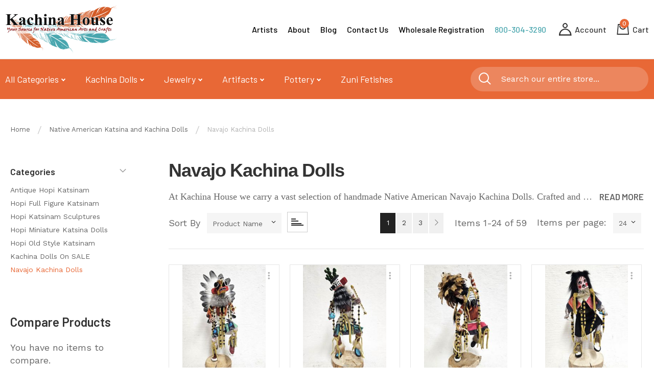

--- FILE ---
content_type: text/html; charset=UTF-8
request_url: https://www.kachinahouse.com/native-american-katsina-and-kachina-dolls/navajo-kachina-dolls
body_size: 27777
content:
 <!doctype html><html lang="en"><head >  <meta charset="utf-8"/>
<meta name="description" content="Shop online for authentic Navajo Kachina dolls at Kachina House. Browse hand-crafted and hand-painted Native American Kachina dolls.				
						
						
"/>
<meta name="keywords" content="native american art, native american crafts, indian art, indian crafts"/>
<meta name="robots" content="INDEX,FOLLOW"/>
<meta name="title" content="Kachina Dolls | Navajo Kachina Dolls - Kachina House"/>
<meta name="viewport" content="width=device-width, initial-scale=1, maximum-scale=1.0, user-scalable=no"/>
<meta name="format-detection" content="telephone=no"/>
<title>Kachina Dolls | Navajo Kachina Dolls - Kachina House</title>
<link  rel="stylesheet" type="text/css"  media="all" href="https://www.kachinahouse.com/pub/static/version1765989376/_cache/merged/6f57dfa4f99224db793c040931d4196b.min.css" />
<link  rel="stylesheet" type="text/css"  media="screen and (min-width: 768px)" href="https://www.kachinahouse.com/pub/static/version1765989376/frontend/Meigee/coccinelle/en_US/css/styles-l.min.css" />
<link  rel="stylesheet" type="text/css"  media="print" href="https://www.kachinahouse.com/pub/static/version1765989376/frontend/Meigee/coccinelle/en_US/css/print.min.css" />

<link  rel="canonical" href="https://www.kachinahouse.com/native-american-katsina-and-kachina-dolls/navajo-kachina-dolls" />
<link  rel="icon" type="image/x-icon" href="https://www.kachinahouse.com/pub/media/favicon/stores/1/hopi.jpg" />
<link  rel="shortcut icon" type="image/x-icon" href="https://www.kachinahouse.com/pub/media/favicon/stores/1/hopi.jpg" />
<!-- Google Tag Manager -->

<!-- End Google Tag Manager -->

<meta name="msvalidate.01" content="0198B5F0A076EB194E5D9686CDF56E51" />
<meta name="facebook-domain-verification" content="d2ceeyn0fkqv5xqdjnx2i2pe7bgccp" />
<style>
body:not(.customer-account) .block:first-child .block-title {
    padding-top: 8px;
}
.amxnotif-block label {
font-weight: 300 !important;
}
.category-products {
    clear: both;
}
.quarter a {
    color: #fff;
}
.home-featured .widget > div > a > div:hover > #tbcont {
    background: #48A6AE;
}
.catalog-product-view .product-options p.required {
    top: 5px;
}
.category-description .summary:before, .category-description .summary:after {content:'';clear:both;display:block;}
.category-description .summary {padding:15px;}
.page-header {
    background: none!important;
}
div#holidaymessage {
    text-align: center;
        margin-bottom: 1.5em;
    margin-top: -10px;
color: #ff0000; 
font-size: large;
}
.row-tier-price {
display:none;
}
.scrolling-text {
display: none;
}
</style>



<!-- Global site tag (gtag.js) - Google Ads: 969241341 -->


<!-- Facebook Pixel Code -->

<noscript><img height="1" width="1" style="display:none"
src="https://www.facebook.com/tr?id=885866365238935&ev=PageView&noscript=1"
/></noscript>
<!-- End Facebook Pixel Code -->

<meta name="google-site-verification" content="sJ-3VHIhuN0VNaSBVx77k94kukJa1im_4cuwxkfMqxA"/>




<style>
.sg-holiday-bar {
  position: fixed;
  top: 0;
  left: 0;
  right: 0;
  width: 100%;
  background: #1f3d2b;
  border-bottom: 2px solid #c9a44a;
  color: #ffffff;
  font-family: "Open Sans","Helvetica Neue",Arial,sans-serif;
  font-size: 13px;
  line-height: 1.4;
  letter-spacing: .03em;
  overflow: hidden;
  z-index: 9999;
}

.sg-holiday-track {
  width: 100%;
  overflow: hidden;
}

.sg-holiday-marquee {
  display: inline-flex;
  align-items: center;
  gap: 28px;
  padding: 10px 0;
  will-change: transform;
  animation: sg-holiday-marquee 28s linear infinite;
}

.sg-holiday-marquee:hover {
  animation-play-state: paused;
}

.sg-holiday-label {
  font-weight: 700;
  text-transform: uppercase;
  color: #f2e6c7;
}

.sg-holiday-text {
  font-weight: 500;
  color: #ffffff;
}

@keyframes sg-holiday-marquee {
  0%   { transform: translateX(100%); }
  100% { transform: translateX(-100%); }
}
</style>

     <script exclude-this-tag="text/x-magento-template">
        window.getWpGA4Cookie = function(name) {
            match = document.cookie.match(new RegExp(name + '=([^;]+)'));
            if (match) return decodeURIComponent(match[1].replace(/\+/g, ' ')) ;
        };

        window.dataLayer = window.dataLayer || [];
                var dl4Objects = [{"pageName":"Kachina Dolls | Navajo Kachina Dolls - Kachina House","pageType":"category","ecommerce":{"items":[{"item_name":"Native American Made Ahote Kachina Doll (Katsina Doll)- Yellow","item_id":"22709","price":"275.00","item_category":"Native American Katsina and Kachina Dolls","item_category_2":"Navajo Kachina Dolls","item_list_name":"Native American Katsina and Kachina Dolls\/Navajo Kachina Dolls","item_list_id":"145","index":1,"currency":"USD"},{"item_name":"Native American Made Cactus Kachina Doll (Katsina Doll)","item_id":"19926","price":"275.00","item_category":"Native American Katsina and Kachina Dolls","item_category_2":"Navajo Kachina Dolls","item_list_name":"Native American Katsina and Kachina Dolls\/Navajo Kachina Dolls","item_list_id":"145","index":2,"currency":"USD"},{"item_name":"Native American Made Cheyenne Dog Soldier Warrior Doll ","item_id":"23597","price":"275.00","item_category":"Native American Katsina and Kachina Dolls","item_category_2":"Navajo Kachina Dolls","item_list_name":"Native American Katsina and Kachina Dolls\/Navajo Kachina Dolls","item_list_id":"145","index":3,"currency":"USD"},{"item_name":"Native American Made Grandmother Dancer Kachina Doll (Katsina Doll)","item_id":"23266","price":"275.00","item_category":"Native American Katsina and Kachina Dolls","item_category_2":"Navajo Kachina Dolls","item_list_name":"Native American Katsina and Kachina Dolls\/Navajo Kachina Dolls","item_list_id":"145","index":4,"currency":"USD"},{"item_name":"Native American Made Heheya Mana Dancer Kachina Doll (Katsina Doll)","item_id":"19613","price":"275.00","item_category":"Native American Katsina and Kachina Dolls","item_category_2":"Navajo Kachina Dolls","item_list_name":"Native American Katsina and Kachina Dolls\/Navajo Kachina Dolls","item_list_id":"145","index":5,"currency":"USD"},{"item_name":"Native American Made Kokopelli Dancer Kachina Doll (Katsina Doll)","item_id":"8516","price":"275.00","item_category":"Native American Katsina and Kachina Dolls","item_category_2":"Navajo Kachina Dolls","item_list_name":"Native American Katsina and Kachina Dolls\/Navajo Kachina Dolls","item_list_id":"145","index":6,"currency":"USD"},{"item_name":"Native American Made Kokopelli Mana Dancer Kachina Doll (Katsina Doll)","item_id":"23028","price":"275.00","item_category":"Native American Katsina and Kachina Dolls","item_category_2":"Navajo Kachina Dolls","item_list_name":"Native American Katsina and Kachina Dolls\/Navajo Kachina Dolls","item_list_id":"145","index":7,"currency":"USD"},{"item_name":"Native American Made Longhair Dancer Kachina Doll (Katsina Doll)","item_id":"23030","price":"275.00","item_category":"Native American Katsina and Kachina Dolls","item_category_2":"Navajo Kachina Dolls","item_list_name":"Native American Katsina and Kachina Dolls\/Navajo Kachina Dolls","item_list_id":"145","index":8,"currency":"USD"},{"item_name":"Native American Made Medicine Man Doll","item_id":"23868","price":"275.00","item_category":"Native American Katsina and Kachina Dolls","item_category_2":"Navajo Kachina Dolls","item_list_name":"Native American Katsina and Kachina Dolls\/Navajo Kachina Dolls","item_list_id":"145","index":9,"currency":"USD"},{"item_name":"Native American Made Men's Traditional Dancer Doll","item_id":"19609","price":"275.00","item_category":"Native American Katsina and Kachina Dolls","item_category_2":"Navajo Kachina Dolls","item_list_name":"Native American Katsina and Kachina Dolls\/Navajo Kachina Dolls","item_list_id":"145","index":10,"currency":"USD"},{"item_name":"Native American Made Rattle Racer Kachina Doll (Katsina Doll)","item_id":"18714","price":"275.00","item_category":"Native American Katsina and Kachina Dolls","item_category_2":"Navajo Kachina Dolls","item_list_name":"Native American Katsina and Kachina Dolls\/Navajo Kachina Dolls","item_list_id":"145","index":11,"currency":"USD"},{"item_name":"Native American Made Spruce Owl Warrior Kachina Doll (Katsina Doll)","item_id":"20421","price":"275.00","item_category":"Native American Katsina and Kachina Dolls","item_category_2":"Navajo Kachina Dolls","item_list_name":"Native American Katsina and Kachina Dolls\/Navajo Kachina Dolls","item_list_id":"145","index":12,"currency":"USD"},{"item_name":"Native American Made White Chin Dancer Kachina Doll (Katsina Doll)","item_id":"20189","price":"275.00","item_category":"Native American Katsina and Kachina Dolls","item_category_2":"Navajo Kachina Dolls","item_list_name":"Native American Katsina and Kachina Dolls\/Navajo Kachina Dolls","item_list_id":"145","index":13,"currency":"USD"},{"item_name":"Native American Made White Feather Beard Maiden Dancer Doll ","item_id":"20192","price":"275.00","item_category":"Native American Katsina and Kachina Dolls","item_category_2":"Navajo Kachina Dolls","item_list_name":"Native American Katsina and Kachina Dolls\/Navajo Kachina Dolls","item_list_id":"145","index":14,"currency":"USD"},{"item_name":"Native American Made Whiteface Maiden Dancer Doll ","item_id":"19607","price":"275.00","item_category":"Native American Katsina and Kachina Dolls","item_category_2":"Navajo Kachina Dolls","item_list_name":"Native American Katsina and Kachina Dolls\/Navajo Kachina Dolls","item_list_id":"145","index":15,"currency":"USD"}]},"event":"view_item_list"},{"ecommerce":{"items":[{"item_name":"Native American Navajo Made Aholi Chief Kachina Doll","item_id":"17431","price":"36.00","item_category":"Native American Katsina and Kachina Dolls","item_category_2":"Navajo Kachina Dolls","item_list_name":"Native American Katsina and Kachina Dolls\/Navajo Kachina Dolls","item_list_id":"145","index":16,"currency":"USD"},{"item_name":"Native American Navajo Made Ahote Warrior Kachina Doll","item_id":"17425","price":"36.00","item_category":"Native American Katsina and Kachina Dolls","item_category_2":"Navajo Kachina Dolls","item_list_name":"Native American Katsina and Kachina Dolls\/Navajo Kachina Dolls","item_list_id":"145","index":17,"currency":"USD"},{"item_name":"Native American Navajo Made Angry Warrior Dancer Kachina Doll","item_id":"17401","price":"36.00","item_category":"Native American Katsina and Kachina Dolls","item_category_2":"Navajo Kachina Dolls","item_list_name":"Native American Katsina and Kachina Dolls\/Navajo Kachina Dolls","item_list_id":"145","index":18,"currency":"USD"},{"item_name":"Native American Navajo Made Apache Crown Dancer Kachina Doll","item_id":"17342","price":"36.00","item_category":"Native American Katsina and Kachina Dolls","item_category_2":"Navajo Kachina Dolls","item_list_name":"Native American Katsina and Kachina Dolls\/Navajo Kachina Dolls","item_list_id":"145","index":19,"currency":"USD"},{"item_name":"Native American Navajo Made Badger Healer Kachina Doll","item_id":"17419","price":"36.00","item_category":"Native American Katsina and Kachina Dolls","item_category_2":"Navajo Kachina Dolls","item_list_name":"Native American Katsina and Kachina Dolls\/Navajo Kachina Dolls","item_list_id":"145","index":20,"currency":"USD"},{"item_name":"Native American Navajo Made Bear Kachina Doll","item_id":"23095","price":"250.00","item_category":"Native American Katsina and Kachina Dolls","item_category_2":"Navajo Kachina Dolls","item_list_name":"Native American Katsina and Kachina Dolls\/Navajo Kachina Dolls","item_list_id":"145","index":21,"currency":"USD"},{"item_name":"Native American Navajo Made Bear Kachina Doll","item_id":"17375","price":"36.00","item_category":"Native American Katsina and Kachina Dolls","item_category_2":"Navajo Kachina Dolls","item_list_name":"Native American Katsina and Kachina Dolls\/Navajo Kachina Dolls","item_list_id":"145","index":22,"currency":"USD"},{"item_name":"Native American Navajo Made Butterfly Kachina Doll","item_id":"17372","price":"36.00","item_category":"Native American Katsina and Kachina Dolls","item_category_2":"Navajo Kachina Dolls","item_list_name":"Native American Katsina and Kachina Dolls\/Navajo Kachina Dolls","item_list_id":"145","index":23,"currency":"USD"},{"item_name":"Native American Navajo Made Chasing Star Kachina Doll","item_id":"17407","price":"36.00","item_category":"Native American Katsina and Kachina Dolls","item_category_2":"Navajo Kachina Dolls","item_list_name":"Native American Katsina and Kachina Dolls\/Navajo Kachina Dolls","item_list_id":"145","index":24,"currency":"USD"}]},"event":"view_item_list"}];
        for (var i in dl4Objects) {
            window.dataLayer.push({ecommerce: null});
            window.dataLayer.push(dl4Objects[i]);
        }
         var wpGA4Cookies = ['wp_ga4_customerId','wp_ga4_customerGroup'];
        wpGA4Cookies.map(function(cookieName) {
            var cookieValue = window.getWpGA4Cookie(cookieName);
            if (cookieValue) {
                var dl4Object = {};
                dl4Object[cookieName.replace('wp_ga4_', '')] = cookieValue;
                window.dataLayer.push(dl4Object);
            }
        });</script>
   <script exclude-this-tag="text/x-magento-template">(function(w,d,s,l,i){w[l]=w[l]||[];w[l].push({'gtm.start':
new Date().getTime(),event:'gtm.js'});var f=d.getElementsByTagName(s)[0],
j=d.createElement(s),dl=l!='dataLayer'?'&l='+l:'';j.async=true;j.src=
'https://www.googletagmanager.com/gtm.js?id='+i+dl;f.parentNode.insertBefore(j,f);
})(window,document,'script','dataLayer','GTM-N677RS4');</script>    <!-- BEGIN GOOGLE ANALYTICS CODE --><!-- END GOOGLE ANALYTICS CODE --> <link href='//fonts.googleapis.com/css?family=Barlow:200,400,500,600%7CWork+Sans:400,500,600' rel='stylesheet' type='text/css'><style type="text/css"> body.boxed-layout .container, body .container, body #maincontent, body .page-wrapper > .breadcrumbs {max-width: 1300px; width: 100%;} #sticky-header {opacity: 1;}</style></head><body data-container="body" data-mage-init='{"loaderAjax": {}, "loader": { "icon": "https://www.kachinahouse.com/pub/static/version1765989376/frontend/Meigee/coccinelle/en_US/images/loader-2.gif"}}' class="page-with-filter page-products categorypath-native-american-katsina-and-kachina-dolls-navajo-kachina-dolls category-navajo-kachina-dolls wide-layout stycky-tablet catalog-category-view page-layout-2columns-left">                    <noscript><div class="message global noscript"><div class="content"><p><strong>JavaScript seems to be disabled in your browser.</strong> <span>For the best experience on our site, be sure to turn on Javascript in your browser.</span></p></div></div></noscript>     <div class="page-wrapper">  <div class="header-wrapper"><header class="page-header header-1"><!-- <div class="top-block"><div class="container"><div class="top-block-inner clearfix"></div></div></div> --><div class="middle-block"><div class="scrolling-text" style="display: none;"><div class="marquee"><div><svg width="15" height="15" viewBox="0 0 15 15" fill="none" xmlns="http://www.w3.org/2000/svg"><path fill-rule="evenodd" clip-rule="evenodd" d="M7.49992 3.0952L11.9048 7.49993L7.49992 11.9048L3.09519 7.49993L7.49992 3.0952ZM7.49993 15L15 7.49994L7.49993 6.55676e-07L-6.37772e-06 7.49994L7.49993 15Z" fill="white"/></svg><h5>GET 20% OFF full-priced items with code BF20.</h5></div><div><svg width="15" height="15" viewBox="0 0 15 15" fill="none" xmlns="http://www.w3.org/2000/svg"><path fill-rule="evenodd" clip-rule="evenodd" d="M7.49992 3.0952L11.9048 7.49993L7.49992 11.9048L3.09519 7.49993L7.49992 3.0952ZM7.49993 15L15 7.49994L7.49993 6.55676e-07L-6.37772e-06 7.49994L7.49993 15Z" fill="white"/></svg><h5>GET 20% OFF full-priced items with code BF20.</h5></div><div><svg width="15" height="15" viewBox="0 0 15 15" fill="none" xmlns="http://www.w3.org/2000/svg"><path fill-rule="evenodd" clip-rule="evenodd" d="M7.49992 3.0952L11.9048 7.49993L7.49992 11.9048L3.09519 7.49993L7.49992 3.0952ZM7.49993 15L15 7.49994L7.49993 6.55676e-07L-6.37772e-06 7.49994L7.49993 15Z" fill="white"/></svg><h5>GET 20% OFF full-priced items with code BF20.</h5></div><div><svg width="15" height="15" viewBox="0 0 15 15" fill="none" xmlns="http://www.w3.org/2000/svg"><path fill-rule="evenodd" clip-rule="evenodd" d="M7.49992 3.0952L11.9048 7.49993L7.49992 11.9048L3.09519 7.49993L7.49992 3.0952ZM7.49993 15L15 7.49994L7.49993 6.55676e-07L-6.37772e-06 7.49994L7.49993 15Z" fill="white"/></svg><h5>GET 20% OFF full-priced items with code BF20.</h5></div><div><svg width="15" height="15" viewBox="0 0 15 15" fill="none" xmlns="http://www.w3.org/2000/svg"><path fill-rule="evenodd" clip-rule="evenodd" d="M7.49992 3.0952L11.9048 7.49993L7.49992 11.9048L3.09519 7.49993L7.49992 3.0952ZM7.49993 15L15 7.49994L7.49993 6.55676e-07L-6.37772e-06 7.49994L7.49993 15Z" fill="white"/></svg><h5>GET 20% OFF full-priced items with code BF20.</h5></div><div><svg width="15" height="15" viewBox="0 0 15 15" fill="none" xmlns="http://www.w3.org/2000/svg"><path fill-rule="evenodd" clip-rule="evenodd" d="M7.49992 3.0952L11.9048 7.49993L7.49992 11.9048L3.09519 7.49993L7.49992 3.0952ZM7.49993 15L15 7.49994L7.49993 6.55676e-07L-6.37772e-06 7.49994L7.49993 15Z" fill="white"/></svg><h5>GET 20% OFF full-priced items with code BF20.</h5></div><div><svg width="15" height="15" viewBox="0 0 15 15" fill="none" xmlns="http://www.w3.org/2000/svg"><path fill-rule="evenodd" clip-rule="evenodd" d="M7.49992 3.0952L11.9048 7.49993L7.49992 11.9048L3.09519 7.49993L7.49992 3.0952ZM7.49993 15L15 7.49994L7.49993 6.55676e-07L-6.37772e-06 7.49994L7.49993 15Z" fill="white"/></svg><h5>GET 20% OFF full-priced items with code BF20.</h5></div></div></div><style> .scrolling-text { background-color: #49A6AE; width: 100%; padding: 7px 5px 0 5px; max-width: 100%; overflow: hidden; } .scrolling-text h5 { margin: 0; color: #FFF; leading-trim: both; text-edge: cap; font-family: Barlow, serif; font-size: 18px; font-style: normal; font-weight: 700; line-height: 100%; } .scrolling-text svg { margin: 0 20px 0 20px; } .marquee { white-space: nowrap; overflow: hidden; display: inline-block; animation: marquee 30s linear infinite; } .marquee div { display: inline-flex; align-items: center; } @keyframes marquee { 0% { transform: translate3d(0, 0, 0); } 100% { transform: translate3d(-50%, 0, 0); } }</style><div class="container"><div class="middle-block-inner clearfix"><div class="logo-wrapper pull-left">    <a class="logo" href="https://www.kachinahouse.com/" title=""> <img src="https://www.kachinahouse.com/pub/media//logo/default/kachina-logo_2.png" alt="" width="242" height="26" /></a> </div><div class="burger"><div></div><div></div><div></div></div><div class="right-block pull-right"><!-- Language-currency --><!-- <div class="options-wrapper language-currency-wrapper"><div class="options-block language-currency"><span class="currency"></span> <span class="language"></span> <i class="meigee-drop drop-icon"></i></div><div class="options-dropdown"> </div></div> --><!-- Wishlist --><!-- <span data-bind="scope: 'wishlist'" class="link wishlist top-link-wishlist"><a href=""><i class="meigee-wishlist"></i> --><!-- <span data-bind="text: wishlist().counter" class="counter qty wishlist-counter"></span> --><!--</a></span> --><!-- Account --><nav class="top-primary-nav"><ul>
    <li><a href="/craftspeople/">Artists</a></li>
    <li><a href="/about-kachina-house/">About</a></li>
    <li><a href="https://blog.kachinahouse.com/">Blog</a></li>
    <li><a href="/contact-us/">Contact Us</a></li>
    <li><a href="/wholesale/account/create">Wholesale Registration</a></li>
</ul>
<a href="tel:800-304-3290" class="phone-number">800-304-3290</a></nav><div class="options-wrapper account-wrapper"><div class="options-block"><span class="title"><i class="meigee-account"></i></span></div><div class="options-dropdown"><div class="dropdown-item account"><span class="label">My Account</span>  <ul class="header links">  <li><a href="https://www.kachinahouse.com/customer/account/" >My Account</a></li>      <li class="authorization-link" data-label="or"><a href="https://www.kachinahouse.com/customer/account/login/">Sign In</a></li> </ul></div></div></div><!-- Side-menu --><!-- <div class="options-wrapper side-menu"><div class="options-block side-menu-btn"><span class="side-menu-icon"><i class="meigeeadditional-nav"></i></span></div><div class="options-dropdown side-menu-content"><div class="side-menu-header"><span class="btn-close"><i class="meigee-close"></i></span></div><div class="dropdown-item"><span class="label"></span> </div> </div></div> -->  <div data-block="minicart" class="minicart-wrapper"><a class="action showcart title-cart" href="https://www.kachinahouse.com/checkout/cart/" data-bind="scope: 'minicart_content'"><span class="counter qty empty" data-bind="css: { empty: !!getCartParam('summary_count') == false }, blockLoader: isLoading"><span class="icon-wrapper"><span class="icon"><i class="meigee-cart"></i></span>  <span class="counter-number"><!-- ko text: getCartParam('summary_count') --><!-- /ko --></span> <span class="counter-label"><!-- ko if: getCartParam('summary_count') --><!-- ko text: getCartParam('summary_count') --><!-- /ko --><!-- ko i18n: 'items' --><!-- /ko --><!-- /ko --></span> </span> </span></a>  <div class="block block-minicart" data-role="dropdownDialog" data-mage-init='{"dropdownDialog":{ "appendTo":"[data-block=minicart]", "triggerTarget":".showcart", "timeout": "2000", "closeOnMouseLeave": true, "closeOnEscape": true, "triggerClass":"active", "parentClass":"active", "buttons":[]}}'><div id="minicart-content-wrapper" data-bind="scope: 'minicart_content'"><!-- ko template: getTemplate() --><!-- /ko --></div></div> </div></div></div></div></div><div class="menu-wrapper"><div class="container"> <div class="menu-inner clearfix"><div class="row"><nav class="header-bottom-nav"><ul>

  <li class="menu-item-has-children sub-is-megamenu">
    <a href="/native-american-katsina-and-kachina-dolls">Kachina Dolls</a>
  </li>
  <div class="sub-menu mega-submenu">
  <div class="sub-menu-items">
    <ul style="height: 340px">
      <li data-cat-img="/pub/media/wysiwyg/AHMudheadMegamenunoback_1.png"><a href="/native-american-katsina-and-kachina-dolls/antique-native-american-hopi-katsinam">Antique Hopi Katsinam</a></li>
      <li data-cat-img="/pub/media/wysiwyg/TT_CrowManMegaMenu.png"><a href="/native-american-katsina-and-kachina-dolls/hopi-full-figure-katsinam">Hopi Full Figure Katsinam</a></li>
      <li data-cat-img="/pub/media/wysiwyg/SculptureMegaMenu.png"><a href="/native-american-katsina-and-kachina-dolls/hopi-katsinam-sculptures">Hopi Katsinam Sculptures</a></li>
      <li data-cat-img="/pub/media/wysiwyg/MiniatureMegaMenunobackground.png"><a href="/native-american-katsina-and-kachina-dolls/hopi-miniature-katsinam">Hopi Miniature Katsinam</a></li>
      <li data-cat-img="/pub/media/wysiwyg/TradforMegaMenu_1.png"><a href="/native-american-katsina-and-kachina-dolls/hopi-old-style-katsinam">Hopi Old Style Katsinam</a></li>
      <li data-cat-img="/pub/media/wysiwyg/SaleMegaMenunobkgrnd.png"><a href="/native-american-katsina-and-kachina-dolls/kachinas-on-sale">Kachina and Katsina Dolls on SALE</a></li>
      <li data-cat-img="/pub/media/wysiwyg/NavajoEagleMegaMenunoback.png"><a href="/native-american-katsina-and-kachina-dolls/navajo-kachinas">Navajo Kachinas</a></li>
    </ul>
  </div>
  <div class="sub-menu-images">
    <div class="sub-img-wrap">
      <img src="/pub/media/theme_customization/hopi.png" alt="">
      <div class="sub-cta">
        <span>Hopi Full Figure Katsinam</span>
        <a href="#">View Products</a>
      </div>
    </div>
  </div>
</div>


  <li class="menu-item-has-children sub-is-megamenu">
    <a href="/native-american-jewelry">Jewelry</a>
  </li>
<div class="sub-menu mega-submenu">
  <div class="sub-menu-items">
    <ul style="height: 340px">
      <li data-cat-img="/pub/media/catalog/product/cache/b009691f3b3bd44504c6a751e66fb5dd/w/p/wp_bolo.jpg"><a href="/native-american-jewelry/native-american-bolos">Native American Bolos </a></li>
      <li data-cat-img="/pub/media/catalog/product/cache/b009691f3b3bd44504c6a751e66fb5dd/a/c/ac_roystoncuff.jpg"><a href="/native-american-jewelry/native-american-bracelets">Native American Bracelets </a></li>
      <li data-cat-img="/pub/media/catalog/product/cache/619f7cf05cbbade714ba9b5d2da09403/2/5/2565.jpg"><a href="/native-american-jewelry/native-american-buckles-and-belts">Native American Buckles</a></li>
      <li data-cat-img="/pub/media/catalog/product/cache/619f7cf05cbbade714ba9b5d2da09403/3/1/3141t.jpg"><a href="/native-american-jewelry/native-american-earrings">Native American Earrings</a></li>
      <li data-cat-img="/pub/media/catalog/product/cache/619f7cf05cbbade714ba9b5d2da09403/s/s/ssj_kingmannecklace.jpg"><a href="/native-american-jewelry/native-american-necklaces">Native American Necklaces</a></li>
      <li data-cat-img="/pub/media/catalog/product/cache/619f7cf05cbbade714ba9b5d2da09403/m/h/mh_morencipendant2_4.jpg"><a href="/native-american-jewelry/native-american-pins-pendants">Native American Pendants & Pins</a></li>
      <li data-cat-img="/pub/media/catalog/product/cache/619f7cf05cbbade714ba9b5d2da09403/j/e/jef_larancering.jpg"><a href="/native-american-jewelry/native-american-rings">Native American Rings</a></li>
      <li data-cat-img="/pub/media/catalog/product/cache/619f7cf05cbbade714ba9b5d2da09403/v/i/vintage4strandcoral.jpg"><a href="/native-american-jewelry/vintage-native-american-jewelry">Vintage Native American Jewelry</a></li>
    </ul>
  </div>
  <div class="sub-menu-images">
    <div class="sub-img-wrap">
      <img src="/pub/media/catalog/product/cache/b009691f3b3bd44504c6a751e66fb5dd/w/p/wp_bolo.jpg" alt="">
      <div class="sub-cta">
        <span>Native American Bolos</span>
        <a href="#">View Products</a>
      </div>
    </div>
  </div>
</div>


  <li class="menu-item-has-children">
    <a href="/native-american-artifacts">Artifacts</a>
    <ul class="sub-menu">
      <li><a href="/native-american-artifacts/artifacts-on-sale">Artifacts On Sale</a></li>
      <li><a href="/native-american-artifacts/bows">Bows with Arrows</a></li>
      <li><a href="/native-american-artifacts/breastplates-and-chokers">Breastplates and Chokers</a></li>
      <li><a href="/native-american-artifacts/cradleboards">Cradleboards</a></li>
      <li><a href="/native-american-artifacts/dance-sticks-and-trail-markers">Dance Sticks and Trail Markers</a></li>
      <li><a href="/native-american-artifacts/dreamcatchers-and-medicine-wheels">Dreamcatchers and Medicine Wheels</a></li>
      <li><a href="/native-american-artifacts/drums-and-flutes">Drums and Flutes</a></li>
      <li><a href="/native-american-artifacts/hatchets-and-tomahawks">Hatchets and Tomahawks</a></li>
      <li><a href="/native-american-artifacts/knives">Knives</a></li>
      <li><a href="/native-american-artifacts/medicine-bags-pouches-and-handbags">Medicine Bags, Pouches and Handbags</a></li>
      <li><a href="/native-american-artifacts/pipes">Pipes</a></li>
      <li><a href="/native-american-artifacts/prayer-fans">Prayer Fans</a></li>
      <li><a href="/native-american-artifacts/quivers">Quivers</a></li>
      <li><a href="/native-american-artifacts/rattles">Rattles</a></li>
      <li><a href="/native-american-artifacts/shields">Shields</a></li>
      <li><a href="/native-american-artifacts/spears-and-arrows">Spears and Arrows</a></li>
      <li><a href="/native-american-artifacts/warbonnets">Warbonnets</a></li>
    </ul>
  </li>

  <li class="menu-item-has-children sub-is-megamenu">
    <a href="/native-american-pottery">Pottery</a>
  </li>
<div class="sub-menu mega-submenu">
  <div class="sub-menu-items">
    <ul style="height: 340px">
      <li data-cat-img="/pub/media/catalog/category/AcomaPotteryMega.png"><a href="/native-american-pottery/acoma-pottery">Acoma Pottery</a></li>
      <li data-cat-img="/pub/media/catalog/category/HOPIPotteryMega.png"><a href="/native-american-pottery/hopi-pottery">Hopi Pottery</a></li>
      <li data-cat-img="/pub/media/catalog/category/HorsehairMegamenu.png"><a href="/native-american-pottery/horsehair-pottery">Horsehair Pottery</a></li>
      <li data-cat-img="/pub/media/catalog/category/JewelryBoxesMega.png"><a href="/native-american-pottery/native-american-jewelry-keepsake-boxes">Native American Jewelry Keepsake Boxes</a></li>
      <li data-cat-img="/pub/media/catalog/category/NPPOTMegaMenu.png"><a href="/native-american-pottery/navajo-etched-pottery">Navajo Etched Pottery</a></li>
      <li data-cat-img="/pub/media/catalog/category/80_1.jpg"><a href="/native-american-pottery/sale-pottery">SALE-Pottery</a></li>
      <li data-cat-img="/pub/media/catalog/category/HandbuiltMega.png"><a href="/native-american-pottery/specialty-handbuilt-pottery-239">Specialty Handcoiled Clay Pottery</a></li>
      <li data-cat-img="/pub/media/catalog/category/StorytellersMega.png"><a href="/native-american-pottery/storytellers">Storyteller Figurines</a></li>
      <li data-cat-img="/pub/media/catalog/category/WeddingVasesMega.png"><a href="/native-american-pottery/wedding-vases">Wedding Vases</a></li>
    </ul>
  </div>
  <div class="sub-menu-images">
    <div class="sub-img-wrap">
      <img src="/pub/media/catalog/category/5_1.jpg" alt="">
      <div class="sub-cta">
        <span>Horsehair Pottery</span>
        <a href="#">View Products</a>
      </div>
    </div>
  </div>
</div>


  <li>
    <a href="/native-american-zuni-fetishes">Zuni Fetishes</a>
  </li>

</ul>



<ul class="level0" style="display: none; visibility: hidden;">
<li class="level1 nav-11-1 first">

</li><li class="level1 nav-11-2">

</li><li class="level1 nav-11-3">

</li><li class="level1 nav-11-4">

</li><li class="level1 nav-11-5 last">

</li>
</ul></nav><a class="see-all-categories"> All Categories</a> <div class="all-categories"><div class="toggle-nav clearfix"> <ul>

            <li><a href="/new-acquisitions">ALL New Acquisitions at Kachina
                House</a></li>  

  <li><a href="/books-for-sale">Books for Sale</a></li>

    <li><a href="/casas-grandes-paquime-renaissance-pottery-from-mata-ortiz">Casas Grandes/Paquime Renaissance Pottery
        from Mata Ortiz</a></li>

    <li><a href="/gift-certificates">Gift Certificates</a></li>

    <li><a href="/native-american-alabaster">Native American Alabaster</a></li>

    <li class="menu-item-has-children">

        <a href="/native-american-artifacts">Native American Artifacts</a>

        <ul class="sub-menu">

            <li><a href="/native-american-artifacts/artifacts-on-sale">Native American Artifacts On Sale</a></li>

            <li><a href="/native-american-artifacts/native-american-bows-with-arrows">Native American Bows with Arrows</a></li>

            <li><a href="/native-american-artifacts/native-american-breastplates-and-chokers">Native American Breastplates & Chokers</a></li>

            <li><a href="/native-american-artifacts/native-american-cradleboards">Native American Cradleboards</a></li>

            <li><a href="/native-american-artifacts/native-american-dance-sticks-and-trail-markers">Native American Dance Sticks & Trail Markers</a>
            </li>

            <li><a href="/native-american-artifacts/native-american-dreamcatchers-and-medicine-wheels">Native American Dreamcatchers & Medicine
                Wheels</a></li>

            <li><a href="/native-american-artifacts/native-american-drums">Native American Drums </a></li>

            <li><a href="/native-american-artifacts/native-american-flutes">Native American Flutes</a></li>

            <li><a href="/native-american-artifacts/native-american-hatchets-and-tomahawks">Native American Hatchets & Tomahawks</a></li>

            <li><a href="/native-american-artifacts/native-american-knives">Native American Knives</a></li>

            <li><a href="/native-american-artifacts/native-american-medicine-bags-pouches-and-handbags">Native American Medicine Bags, Pouches and
                Handbags</a></li>

            <li><a href="/native-american-artifacts/native-american-pipes-and-peace-pipes">Native American Pipes</a></li>

            <li><a href="/native-american-artifacts/native-american-prayer-fans-and-feathers">Native American Prayer Fans & Feathers</a></li>

            <li><a href="/native-american-artifacts/native-american-quivers-and-bow-cases">Native American Quivers & Bow Cases</a></li>

            <li><a href="/native-american-artifacts/native-american-rattles">Native American Rattles</a></li>

            <li><a href="/native-american-artifacts/native-american-shields">Native American Shields</a></li>

            <li><a href="/native-american-artifacts/native-american-spears-and-arrows">Native American Spears & Arrows</a></li>

            <li><a href="/native-american-artifacts/native-american-warbonnets">Native American Warbonnets</a></li>

        </ul>

    </li>

    <li class="menu-item-has-children">

        <a href="/native-american-artists">Native American Artists</a>

        <ul class="sub-menu">

            <li><a href="/native-american-artists/dwight-armstrong">Dwight Armstrong</a></li>

            <li><a href="/native-american-artists/marc-bilagody">Marc Bilagody</a></li>

            <li><a href="/native-american-artists/cecil-calnimptewa-jr">Cecil Calnimptewa Jr.</a></li>

            <li><a href="/native-american-artists/larson-chapella">Larson Chapella</a></li>

            <li><a href="/native-american-artists/manuel-chavarria-jr">Manuel Chavarria Jr.</a></li>

            <li><a href="/native-american-artists/raymond-chee">Raymond Chee</a></li>

            <li><a href="/native-american-artists/norman-cuch">Norman Cuch</a></li>

            <li><a href="/native-american-artists/jason-curley">Jason Curley</a></li>

            <li><a href="/native-american-artists/neil-david-sr">Neil David Sr.</a></li>

            <li><a href="/native-american-artists/randolph-david">Randolph David</a></li>

            <li><a href="/native-american-artists/shawn-deel">Shawn Deel</a></li>

            <li><a href="/native-american-artists/dominic-east">Dominic East</a></li>

            <li><a href="/native-american-artists/john-fredericks">John Fredericks</a></li>

            <li><a href="/native-american-artists/joe-gash">Joe Gash</a></li>

            <li><a href="/native-american-artists/dorleen-gashweseoma">Dorleen Gashweseoma</a></li>

            <li><a href="/native-american-artists/ros-george">Ros George</a></li>

            <li><a href="/native-american-artists/gloria-gorman">Gloria Gorman</a></li>

            <li><a href="/native-american-artists/richard-gorman">Richard Gorman</a></li>

            <li><a href="/native-american-artists/andrew-grover">Andrew Grover</a></li>

            <li><a href="/native-american-artists/cimmaron-grover">Cimmaron Grover</a></li>

            <li><a href="/native-american-artists/arthur-holmes-jr">Arthur Holmes Jr.</a></li>

            <li><a href="/native-american-artists/brian-holmes">Brian Holmes</a></li>

            <li><a href="/native-american-artists/darian-honahnie">Darian Honahnie</a></li>

            <li><a href="/native-american-artists/troy-honahnie">Troy Honahnie</a></li>

            <li><a href="/native-american-artists/philbert-honanie">Philbert Honanie</a></li>

            <li><a href="/native-american-artists/lester-honanveama">Lester Honanveama</a></li>

            <li><a href="/native-american-artists/marlin-honhongva">Marlin Honhongva</a></li>

            <li><a href="/native-american-artists/kevin-honyouti">Kevin Honyouti</a></li>

            <li><a href="/native-american-artists/lauren-honyouti">Lauren Honyouti</a></li>

            <li><a href="/native-american-artists/ronald-honyouti-ron-honyouti">Ronald Honyouti (Ron Honyouti)</a></li>

            <li><a href="/native-american-artists/aaron-honyumptewa">Aaron Honyumptewa</a></li>

            <li><a href="/native-american-artists/orlan-honyumptewa">Orlan Honyumptewa</a></li>

            <li><a href="/native-american-artists/frankie-howard">Frankie Howard</a></li>

            <li><a href="/native-american-artists/milton-howard">Milton Howard</a></li>

            <li><a href="/native-american-artists/bryson-huma">Bryson Huma</a></li>

            <li><a href="/native-american-artists/allen-joshevama">Allen Joshveama</a></li>

            <li><a href="/native-american-artists/brendon-kayquoptewa">Brendon Kayquoptewa</a></li>

            <li><a href="/native-american-artists/d-armon-kootswatewa">D'Armon Kootswatewa</a></li>

            <li><a href="/native-american-artists/renford-koruh">Renford Koruh</a></li>

            <li><a href="/native-american-artists/gene-lalo">Gene Lalo</a></li>

            <li><a href="/native-american-artists/raynard-lalo">Raynard Lalo</a></li>

            <li><a href="/native-american-artists/ila-lou-lomawaima">Ila Lou Lomawaima</a></li>

            <li><a href="/native-american-artists/virgil-long">Virgil Long</a></li>

            <li><a href="/native-american-artists/sean-macias">Sean Macias</a></li>

            <li><a href="/native-american-artists/kevin-masawiestewa">Kevin Masawiestewa</a></li>

            <li><a href="/native-american-artists/larry-melendez">Larry Melendez</a></li>

            <li><a href="/native-american-artists/cecil-miles">Cecil Miles</a></li>

            <li><a href="/native-american-artists/aldrick-mooya">Aldrick Mooya</a></li>

            <li><a href="/native-american-artists/augustine-mowa-jr">Augustine Mowa Jr</a></li>

            <li><a href="/native-american-artists/augustine-mowa-iii">Augustine Mowa III</a></li>

            <li><a href="/native-american-artists/willard-mowa">Willard Mowa</a></li>

            <li><a href="/native-american-artists/henry-naha">Henry Naha</a></li>

            <li><a href="/native-american-artists/wayland-namingha">Wayland Namingha</a></li>

            <li><a href="/native-american-artists/hyram-namoki">Hyram Namoki</a></li>

            <li><a href="/native-american-artists/lawrence-namoki">Lawrence Namoki</a></li>

            <li><a href="/native-american-artists/adrian-nasafotie">Adrian Nasafotie</a></li>

            <li><a href="/native-american-artists/larin-nasafotie">Larin Nasafotie</a></li>

            <li><a href="/native-american-artists/bryan-nasetoynewa">Bryan Nasetoynewa</a></li>

            <li><a href="/native-american-artists/fawn-navasie">Fawn Navasie</a></li>

            <li><a href="/native-american-artists/brad-panteah">Brad Panteah</a></li>

            <li><a href="/native-american-artists/calvin-pavatea">Calvin Pavatea</a></li>

            <li><a href="/native-american-artists/ted-pavatea">Ted Pavatea</a></li>

            <li><a href="/native-american-artists/delmar-polacca">Delmar Polacca</a></li>

            <li><a href="/native-american-artists/clarina-poleahla">Clarina Poleahla</a></li>

            <li><a href="/native-american-artists/ryon-polequaptewa">Ryon Polequaptewa</a></li>

            <li><a href="/native-american-artists/tayron-polequaptewa">Tayron Polequaptewa</a></li>

            <li><a href="/native-american-artists/jerel-quamahongnewa">Jerel Quamahongnewa</a></li>

            <li><a href="/native-american-artists/coolidge-roy-jr">Coolidge Roy Jr.</a></li>

            <li><a href="/native-american-artists/eric-roy">Eric Roy</a></li>

            <li><a href="/native-american-artists/silas-roy">Silas Roy</a></li>

            <li><a href="/native-american-artists/alex-sanchez">Alex Sanchez</a></li>

            <li><a href="/native-american-artists/kevin-sekakuku">Kevin Sekakuku</a></li>

            <li><a href="/native-american-artists/shawn-sekaquaptewa">Shawn Sekaquaptewa</a></li>

            <li><a href="/native-american-artists/susan-shatreau-janisky">Susan Shatreau-Janisky</a></li>

            <li><a href="/native-american-artists/bennett-sockyma">Bennett Sockyma</a></li>

            <li><a href="/native-american-artists/donald-sockyma">Donald Sockyma</a></li>

            <li><a href="/native-american-artists/lee-sockyma">Lee Sockyma</a></li>

            <li><a href="/native-american-artists/quinston-taylor">Quinston Taylor</a></li>

            <li><a href="/native-american-artists/leander-tenakhongva">Leander Tenakhongva</a></li>

            <li><a href="/native-american-artists/robert-tenorio">Robert Tenorio</a></li>

            <li><a href="/native-american-artists/wilfred-tewawina-jr">Wilfred Tewawina Jr.</a></li>

            <li><a href="/native-american-artists/jonah-thompson">Jonah Thompson</a></li>

            <li><a href="/native-american-artists/carlton-timms">Carlton Timms</a></li>

            <li><a href="/native-american-artists/conrad-torivio">Conrad Torivio</a></li>

            <li><a href="/native-american-artists/fermin-torivio">Fermin Torivio</a></li>

            <li><a href="/native-american-artists/abeita-torres">Abeita Torres</a></li>

            <li><a href="/native-american-artists/jacob-n-warner">Jacob N. Warner</a></li>

            <li><a href="/native-american-artists/johnny-wester-iii">Johnny Wester III</a></li>

            <li><a href="/native-american-artists/alexander-youvella-sr">Alexander Youvella Sr.</a></li>

            <li><a href="/native-american-artists/darrell-youvella">Darrell Youvella</a></li>

            <li><a href="/native-american-artists/preston-youvella">Preston Youvella</a></li>

        </ul>

    </li>

    <li><a href="/native-american-baskets">Native American Baskets</a></li>

    <li><a href="/native-american-christmas-items">Native American Christmas Items</a></li>

    <li><a href="/gourd-art-by-robert-rivera">Native American Gourd Art</a></li>

    <li class="menu-item-has-children">

        <a href="/native-american-jewelry">Native American Jewelry</a>

        <ul class="sub-menu">

            <li><a href="/native-american-jewelry/native-american-bolos">Native American Bolos</a></li>

            <li><a href="/native-american-jewelry/native-american-bracelets">Native American Bracelets</a></li>

            <li><a href="/native-american-jewelry/native-american-buckles-and-belts">Native American Buckles & Belts</a></li>

            <li><a href="/native-american-jewelry/native-american-cufflinks">Native American Cufflinks</a></li>

            <li><a href="/native-american-jewelry/native-american-earrings">Native American Earrings</a></li>

            <li><a href="/native-american-jewelry/native-american-necklaces">Native American Necklaces</a></li>

            <li><a href="/native-american-jewelry/native-american-pins-pendants">Native American Pendants & Pins</a></li>

            <li><a href="/native-american-jewelry/native-american-rings">Native American Rings</a></li>

            <li><a href="/native-american-jewelry/vintage-native-american-jewelry">Vintage Jewelry</a></li>

        </ul>

    </li>

    <li><a href="/jewelry-keepsake-boxes">Native American Jewelry Keepsake Boxes</a></li>

    <li class="menu-item-has-children">

        <a href="/native-american-katsina-and-kachina-dolls">Native American Katsina and Kachina Dolls</a>

        <ul class="sub-menu">

            <li><a href="/native-american-katsina-and-kachina-dolls/antique-native-american-hopi-katsinam">Antique
                 Hopi Katsinam</a></li>

            <li><a href="/native-american-katsina-and-kachina-dolls/hopi-full-figure-katsinam">Hopi Full Figure
                Katsinam</a></li>

            <li><a href="/native-american-katsina-and-kachina-dolls/hopi-katsinam-sculptures">Hopi Katsinam
                Sculptures</a></li>

            <li><a href="/native-american-katsina-and-kachina-dolls/hopi-miniature-katsinam">Hopi Miniature Katsinam</a>
            </li>

            <li><a href="/native-american-katsina-and-kachina-dolls/hopi-old-style-katsinam">Hopi Old Style Katsinam</a>
            </li>

            <li><a href="/native-american-katsina-and-kachina-dolls/kachinas-on-sale">Kachina and Katsina Dolls on
                SALE</a></li>

            <li><a href="/native-american-katsina-and-kachina-dolls/navajo-kachinas">Navajo Kachinas</a></li>

        </ul>

    </li>

    <li><a href="/native-american-made-mini-packs-of-10">Native American Made Mini-Packs of 10</a></li>

    <li><a href="/native-american-navajo-rugs">Native American Navajo Rugs</a></li>

    <li><a href="/native-american-painted-hides-and-paintings">Native American Painted Hides and Paintings</a></li>

    <li class="menu-item-has-children">

        <a href="/native-american-pottery">Native American Pottery</a>

        <ul class="sub-menu">

           <li><a href="/native-american-pottery/acoma-pottery">Acoma Pottery</a></li>

           <li><a href="/native-american-pottery/hopi-pottery">Hopi Pottery</a></li>

            <li><a href="/native-american-pottery/horsehair-pottery">Horsehair Pottery</a></li>

            <li><a href="/native-american-pottery/storytellers">Storyteller Figurines</a></li>

            <li><a href="/native-american-pottery/navajo-etched-pottery">Navajo Etched Pottery</a></li>

            <li><a href="/native-american-pottery/sale-pottery">SALE-Pottery</a></li>

           <li><a href="/native-american-pottery/specialty-pottery/specialty-handbuilt-pottery">Specialty
                        Handcoiled Clay Pottery</a></li>


            <li><a href="/native-american-pottery/wedding-vases">Wedding Vases</a></li>

        </ul>

    </li>

    <li><a href="/native-american-showpieces">Native American Showpieces</a></li>

    <li><a href="/navajo-art">Navajo Art</a></li>


    <li><a href="/sale-items">Sale Items</a></li>

    <li><a href="/wild-north-american-animal-skulls">Wild North American Animal Skulls</a></li>

    <li><a href="/native-american-zuni-fetishes">Zuni Fetishes</a></li>

</ul></div></div><div class="search-container">  <div class="block block-search type-1"><div class="block block-title"><i class="meigee-search" title="Search"></i><strong>Search</strong></div><div class="block block-content"><form class="form minisearch" id="search_mini_form_832" action="https://www.kachinahouse.com/catalogsearch/result/" method="get"><div class="field search"><label class="label" for="search_832" data-role="minisearch-label"><span>Search</span></label> <div class="control"><input id="search_832" data-mage-init='{"quickSearch":{ "formSelector":"#search_mini_form_832", "url":"https://www.kachinahouse.com/search/ajax/suggest/", "destinationSelector":"#search_autocomplete_832"} }' type="text" name="q" value="" placeholder="Search our entire store..." class="input-text" maxlength="128" role="combobox" aria-haspopup="false" aria-expanded="true" aria-autocomplete="both" autocomplete="off"/><div id="search_autocomplete_832" class="search-autocomplete"></div> <div class="nested"><a class="action advanced" href="https://www.kachinahouse.com/catalogsearch/advanced/" data-action="advanced-search">Advanced Search</a></div></div></div><div class="actions"><button type="submit" title="Search" class="action search" aria-label="Search"><span>Search</span></button></div></form></div></div></div></div></div></div></div></header></div><header class="page-header"> <div class="widget block block-static-block"></div></header>  <div class="breadcrumbs"><ul class="items"> <li class="item home"> <a href="https://www.kachinahouse.com/" title="Go to Home Page">Home</a> </li>  <li class="item category144"> <a href="https://www.kachinahouse.com/native-american-katsina-and-kachina-dolls" title="">Native American Katsina and Kachina Dolls</a> </li>  <li class="item category145"> <strong>Navajo Kachina Dolls</strong> </li> </ul></div><main id="maincontent" class="page-main"> <a id="contentarea" tabindex="-1"></a><div class="page messages"> <div data-placeholder="messages"></div> <div data-bind="scope: 'messages'"><!-- ko if: cookieMessages && cookieMessages.length > 0 --><div role="alert" data-bind="foreach: { data: cookieMessages, as: 'message' }" class="messages"><div data-bind="attr: { class: 'message-' + message.type + ' ' + message.type + ' message', 'data-ui-id': 'message-' + message.type }"><div data-bind="html: message.text"></div></div></div><!-- /ko --><!-- ko if: messages().messages && messages().messages.length > 0 --><div role="alert" data-bind="foreach: { data: messages().messages, as: 'message' }" class="messages"><div data-bind="attr: { class: 'message-' + message.type + ' ' + message.type + ' message', 'data-ui-id': 'message-' + message.type }"><div data-bind="html: message.text"></div></div></div><!-- /ko --></div></div><div class="columns"><div class="column main">  <div class="page-title-wrapper"><h1 class="page-title"  id="page-title-heading"   aria-labelledby="page-title-heading toolbar-amount" ><span class="base" data-ui-id="page-title-wrapper" >Navajo Kachina Dolls</span></h1> </div><div class="category-view">   <div class="category-description" data-prod-count="730"><p>At Kachina House we carry a vast selection of handmade Native American Navajo Kachina Dolls. Crafted and accented with natural materials we offer unique objects of art and craft. </p>

<p>The Kachina has no spiritual significance in Navajo culture; it is a craft learned as a way for some Navajo people to earn a living. Navajo craftspeople have used concepts from many cultures over the years. It is clear upon examination of these dolls that the Navajo Kachina is not handcarved from cottonwood root as are the Hopi Katsinam. The body parts of the Navajo Kachina are machine made; the dolls are then pegged, glued together and handfinished by the Navajo maker.</p> 

<p>Each of these Navajo Kachinas is individually handcrafted and handpainted. No two are alike in feathers or clothing. We will try our best to fill your order with your preferred color, but all characters are not available in all colors at all times.</p>

<p>Though the Hopi Katsina dolls hold tremendous spiritual and cultural significance, the Navajo dolls do not. The Navajo do not hold any major religious or cultural beliefs around the Kachina dolls; however, they bring to their craft a unique eye and an artistic style that is not present in other Native American Kachinas. Though the Navajo Kachina dolls borrow much of their posture and basic symbolism from the Hopi, the Navajo are free to design and decorate their dolls with a rich flourish that would ultimately spoil the spiritual significance of their pieces for Puebloans.</p>

<p> Navajo Kachina dolls have a beauty all their own. The concept and posturing still echoes that of the Hopi Katsinam, though the differences between the two styles are striking. Some of the fancy Navajo Kachinas that we have available at Kachina House are adorned with feathers and draped with beadwork and come in a variety of colors.</p> 

<p>Ultimately the purpose of the Navajo Kachina dolls is a creative source of income for the Navajo people. The dolls are excellent souvenir-quality pieces. They borrow from many cultures to create these sculptures that are priced significantly below the usual Hopi hand-carved Katsina dolls. These dolls can be offered at economical prices for several reasons. First, the wood used for the Navajo Kachina dolls is not from the root of a cottonwood tree. The woods they use are strong and more abundant. Second, most of the parts of the Navajo Kachina dolls are machine worked, then assembled by hand. This allows them to be produced in higher quantities than the individually detailed Hopi Katsinam. Once assembled, the Navajo Kachinas are painted and decorated by hand and then distributed to retailers such as Kachina House for sale to the public. Third, as they are initially machined, they can be produced and finished by many people rather than one.</p> 

<p>Do not assume that the more modern methods of creating the Navajo Kachinas makes them any less collectible, however. On the contrary; these dolls, especially the fancier versions that are adorned with bright and festive colored feathers and beads, are beautiful in their own right, and the artistry is still valued, though focused more on the accessories than the Kachina itself.</p> 

<p>Many collectors find that the Navajo Kachinas are just as fascinating as the Hopi Katsinam, and the more economical prices encourage people to begin collecting these fine pieces of Native American Indian artwork.</p></div> <div class="product-item_category"></div></div><input name="form_key" type="hidden" value="EKXBFBJvLQFkJ0dF" /> <div id="authenticationPopup" data-bind="scope:'authenticationPopup'" style="display: none;"><!-- ko template: getTemplate() --><!-- /ko --></div>               <div class="toolbar clearfix toolbar-products" data-mage-init='{"productListToolbarForm":{"mode":"product_list_mode","direction":"product_list_dir","order":"product_list_order","limit":"product_list_limit","modeDefault":"grid","directionDefault":"asc","orderDefault":"name","limitDefault":"24","url":"https:\/\/www.kachinahouse.com\/native-american-katsina-and-kachina-dolls\/navajo-kachina-dolls","formKey":"EKXBFBJvLQFkJ0dF","post":false}}'>     <div class="toolbar-sorter sorter"><label class="sorter-label" for="sorter">Sort By</label> <select id="sorter" data-role="sorter" class="sorter-options form-control selectpicker"> <option value="position"  >Position</option> <option value="name"  selected="selected"  >Product Name</option> <option value="price"  >Price</option> <option value="dimensions"  >Dimensions</option> <option value="choose_product"  >Choose Product</option> <option value="choose_color"  >Choose Color</option> <option value="choose_size"  >Choose Size</option></select>  <a title="Set Descending Direction" href="#" class="action sorter-action sort-asc" data-role="direction-switcher" data-value="desc"><i class="meigee-sort-down"></i></a> </div>    <div class="field limiter"><label class="label" for="limiter"><span>Items per page:</span></label> <select id="limiter" data-role="limiter" class="limiter-options form-control selectpicker"> <option value="12">12</option> <option value="24" selected="selected">24</option> <option value="36">36</option> <option value="48">48</option> <option value="60">60</option> <option value="72">72</option> <option value="all">All</option></select></div>     <div class="modes clearfix">  </div>    <p class="toolbar-amount" id="toolbar-amount"> Items <span class="toolbar-number">1</span>-<span class="toolbar-number">24</span> of <span class="toolbar-number">59</span> </p>       <nav class="pages"><strong class="label pages-label" id="paging-label">Page</strong> <ul class="pagination" aria-labelledby="paging-label">     <li class="item active"><a class="page" title="" href="javascript:void(0);"><span class="label">You're currently reading page</span> <span>1</span></a></li>    <li class="item"><a href="https://www.kachinahouse.com/native-american-katsina-and-kachina-dolls/navajo-kachina-dolls?p=2" class="page"><span class="label">Page</span> <span>2</span></a></li>    <li class="item"><a href="https://www.kachinahouse.com/native-american-katsina-and-kachina-dolls/navajo-kachina-dolls?p=3" class="page"><span class="label">Page</span> <span>3</span></a></li>      <li class="item pages-item-next"> <a class="action  next" href="https://www.kachinahouse.com/native-american-katsina-and-kachina-dolls/navajo-kachina-dolls?p=2" title="Next"><span class="label">Page</span> <i class="meigee-arrow-right"></i></a></li> </ul></nav>   </div>     <div class="products wrapper grid products-grid four-columns hover-simple product-hover-1"> <ol class="products clearfix list items product-items row">   <li class="item product product-item"> <div class="product-item-info clearfix" data-container="product-grid"><div class="indent"><div class="image-wrapper"> <div class="more-views owl-carousel owl-theme">  <a href="https://www.kachinahouse.com/native-american-katsina-and-kachina-dolls/navajo-kachina-dolls/native-american-made-ahote-katsina-doll-yellow-7306" class="first">  <span class="product-image-container" style="width:310px;"><span class="product-image-wrapper" style="padding-bottom: 100%;"><img class="product-image-photo" data-hover-image="" src="https://www.kachinahouse.com/pub/media/catalog/product/cache/619f7cf05cbbade714ba9b5d2da09403/s/w/sw_9191ahote.jpg" max-width="310" max-height="310" alt="Native American Made Ahote Kachina Doll (Katsina Doll)- Yellow"/></span></span></a>               <a href="https://www.kachinahouse.com/native-american-katsina-and-kachina-dolls/navajo-kachina-dolls/native-american-made-ahote-katsina-doll-yellow-7306"><img src="#" data-src="https://www.kachinahouse.com/pub/media/catalog/product/cache/619f7cf05cbbade714ba9b5d2da09403/s/w/sw_9191ahote2.jpg" alt="product-image"></a>    <a href="https://www.kachinahouse.com/native-american-katsina-and-kachina-dolls/navajo-kachina-dolls/native-american-made-ahote-katsina-doll-yellow-7306"><img src="#" data-src="https://www.kachinahouse.com/pub/media/catalog/product/cache/619f7cf05cbbade714ba9b5d2da09403/s/w/sw_9191ahote3.jpg" alt="product-image"></a>    <a href="https://www.kachinahouse.com/native-american-katsina-and-kachina-dolls/navajo-kachina-dolls/native-american-made-ahote-katsina-doll-yellow-7306"><img src="#" data-src="https://www.kachinahouse.com/pub/media/catalog/product/cache/619f7cf05cbbade714ba9b5d2da09403/s/w/sw_9191ahote4.jpg" alt="product-image"></a>    <a href="https://www.kachinahouse.com/native-american-katsina-and-kachina-dolls/navajo-kachina-dolls/native-american-made-ahote-katsina-doll-yellow-7306"><img src="#" data-src="https://www.kachinahouse.com/pub/media/catalog/product/cache/619f7cf05cbbade714ba9b5d2da09403/s/w/sw_9191ahote5.jpg" alt="product-image"></a>  </div>  <a href="https://www.kachinahouse.com/native-american-katsina-and-kachina-dolls/navajo-kachina-dolls/native-american-made-ahote-katsina-doll-yellow-7306" class="product photo product-item-photo" tabindex="-1">  <span class="product-image-container" style="width:310px;"><span class="product-image-wrapper" style="padding-bottom: 100%;"><img class="product-image-photo" data-hover-image="" src="https://www.kachinahouse.com/pub/media/catalog/product/cache/619f7cf05cbbade714ba9b5d2da09403/s/w/sw_9191ahote.jpg" max-width="310" max-height="310" alt="Native American Made Ahote Kachina Doll (Katsina Doll)- Yellow"/></span></span></a> <div class="product-labels clearfix label-type-2 "></div>  <div data-role="add-to-links" class="add-to-links"> <a href="#" data-post='{"action":"https:\/\/www.kachinahouse.com\/wishlist\/index\/add\/","data":{"product":"22709","uenc":"aHR0cHM6Ly93d3cua2FjaGluYWhvdXNlLmNvbS9uYXRpdmUtYW1lcmljYW4ta2F0c2luYS1hbmQta2FjaGluYS1kb2xscy9uYXZham8ta2FjaGluYS1kb2xscw,,"}}' class="action towishlist" data-action="add-to-wishlist" title="Add&#x20;to&#x20;Wish&#x20;List"></a> </div>   <div class="hover-buttons">  <div class="add-to-links" data-role="add-to-links">  <a href="#" class="action tocompare  hover-btn-1" data-post='{"action":"https:\/\/www.kachinahouse.com\/catalog\/product_compare\/add\/","data":{"product":"22709","uenc":"aHR0cHM6Ly93d3cua2FjaGluYWhvdXNlLmNvbS9uYXRpdmUtYW1lcmljYW4ta2F0c2luYS1hbmQta2FjaGluYS1kb2xscy9uYXZham8ta2FjaGluYS1kb2xscw,,"}}' title="Add&#x20;to&#x20;Compare"><i class="meigee-compare"></i></a> </div>  </div>  <div class="hover-buttons-toggle"><div class="toggle-options"><i class="meigee-options-vertical"></i></div><div class="options-block"> <div data-role="add-to-links" class="add-to-links"> <a href="#" data-post='{"action":"https:\/\/www.kachinahouse.com\/wishlist\/index\/add\/","data":{"product":"22709","uenc":"aHR0cHM6Ly93d3cua2FjaGluYWhvdXNlLmNvbS9uYXRpdmUtYW1lcmljYW4ta2F0c2luYS1hbmQta2FjaGluYS1kb2xscy9uYXZham8ta2FjaGluYS1kb2xscw,,"}}' class="action towishlist" data-action="add-to-wishlist" title="Add&#x20;to&#x20;Wish&#x20;List"></a>    <a href="#" class="action tocompare" data-post='{"action":"https:\/\/www.kachinahouse.com\/catalog\/product_compare\/add\/","data":{"product":"22709","uenc":"aHR0cHM6Ly93d3cua2FjaGluYWhvdXNlLmNvbS9uYXRpdmUtYW1lcmljYW4ta2F0c2luYS1hbmQta2FjaGluYS1kb2xscy9uYXZham8ta2FjaGluYS1kb2xscw,,"}}' title="Add&#x20;to&#x20;Compare"><i class="meigee-compare"></i></a> </div>  </div></div> </div><div class="product details product-item-details"> <div class="price-box price-final_price" data-role="priceBox" data-product-id="22709" data-price-box="product-id-22709">     <span class="price-container price-final_price tax weee" > <span  id="product-price-22709"  data-price-amount="275" data-price-type="finalPrice" class="price-wrapper " ><span class="price">$275.00</span></span>  </span>  </div>   <strong class="product name product-item-name text-left"><a class="product-item-link" href="https://www.kachinahouse.com/native-american-katsina-and-kachina-dolls/navajo-kachina-dolls/native-american-made-ahote-katsina-doll-yellow-7306">Native American Made Ahote Kachina Doll (Katsina Doll)- Yellow</a></strong>   <div class="product-item-inner"></div><div class="swatches-wrapper"><a class="weltpixel-quickview weltpixel_quickview_button_v2" data-quickview-url=https://www.kachinahouse.com/weltpixel_quickview/catalog_product/view/id/22709/ href="javascript:void(0);"><span>Quickview</span></a></div> <div class="mobile-action-buttons clearfix">   <div data-role="add-to-links" class="add-to-links"><a href="#" data-post='{"action":"https:\/\/www.kachinahouse.com\/wishlist\/index\/add\/","data":{"product":"22709","uenc":"aHR0cHM6Ly93d3cua2FjaGluYWhvdXNlLmNvbS9uYXRpdmUtYW1lcmljYW4ta2F0c2luYS1hbmQta2FjaGluYS1kb2xscy9uYXZham8ta2FjaGluYS1kb2xscw,,"}}' class="action towishlist" data-action="add-to-wishlist" title="Add&#x20;to&#x20;Wish&#x20;List"></a></div>  <div data-role="add-to-links" class="add-to-links"> <a href="#" class="action tocompare" data-post='{"action":"https:\/\/www.kachinahouse.com\/catalog\/product_compare\/add\/","data":{"product":"22709","uenc":"aHR0cHM6Ly93d3cua2FjaGluYWhvdXNlLmNvbS9uYXRpdmUtYW1lcmljYW4ta2F0c2luYS1hbmQta2FjaGluYS1kb2xscy9uYXZham8ta2FjaGluYS1kb2xscw,,"}}' title="Add&#x20;to&#x20;Compare"><i class="meigee-compare"></i></a></div> </div> </div></div></div>  </li><li class="item product product-item"> <div class="product-item-info clearfix" data-container="product-grid"><div class="indent"><div class="image-wrapper"> <div class="more-views owl-carousel owl-theme">  <a href="https://www.kachinahouse.com/native-american-katsina-and-kachina-dolls/navajo-kachina-dolls/native-american-made-cactus-kachina-doll-6813" class="first">  <span class="product-image-container" style="width:310px;"><span class="product-image-wrapper" style="padding-bottom: 100%;"><img class="product-image-photo" data-hover-image="" src="https://www.kachinahouse.com/pub/media/catalog/product/cache/619f7cf05cbbade714ba9b5d2da09403/s/w/sw_6813cactus.jpg" max-width="310" max-height="310" alt="Native American Made Cactus Kachina Doll (Katsina Doll)"/></span></span></a>               <a href="https://www.kachinahouse.com/native-american-katsina-and-kachina-dolls/navajo-kachina-dolls/native-american-made-cactus-kachina-doll-6813"><img src="#" data-src="https://www.kachinahouse.com/pub/media/catalog/product/cache/619f7cf05cbbade714ba9b5d2da09403/s/w/sw_6813cactus2.jpg" alt="product-image"></a>    <a href="https://www.kachinahouse.com/native-american-katsina-and-kachina-dolls/navajo-kachina-dolls/native-american-made-cactus-kachina-doll-6813"><img src="#" data-src="https://www.kachinahouse.com/pub/media/catalog/product/cache/619f7cf05cbbade714ba9b5d2da09403/s/w/sw_6813cactus3.jpg" alt="product-image"></a>    <a href="https://www.kachinahouse.com/native-american-katsina-and-kachina-dolls/navajo-kachina-dolls/native-american-made-cactus-kachina-doll-6813"><img src="#" data-src="https://www.kachinahouse.com/pub/media/catalog/product/cache/619f7cf05cbbade714ba9b5d2da09403/s/w/sw_6813cactus4.jpg" alt="product-image"></a>    <a href="https://www.kachinahouse.com/native-american-katsina-and-kachina-dolls/navajo-kachina-dolls/native-american-made-cactus-kachina-doll-6813"><img src="#" data-src="https://www.kachinahouse.com/pub/media/catalog/product/cache/619f7cf05cbbade714ba9b5d2da09403/s/w/sw_6813cactus5.jpg" alt="product-image"></a>  </div>  <a href="https://www.kachinahouse.com/native-american-katsina-and-kachina-dolls/navajo-kachina-dolls/native-american-made-cactus-kachina-doll-6813" class="product photo product-item-photo" tabindex="-1">  <span class="product-image-container" style="width:310px;"><span class="product-image-wrapper" style="padding-bottom: 100%;"><img class="product-image-photo" data-hover-image="" src="https://www.kachinahouse.com/pub/media/catalog/product/cache/619f7cf05cbbade714ba9b5d2da09403/s/w/sw_6813cactus.jpg" max-width="310" max-height="310" alt="Native American Made Cactus Kachina Doll (Katsina Doll)"/></span></span></a> <div class="product-labels clearfix label-type-2 "></div>  <div data-role="add-to-links" class="add-to-links"> <a href="#" data-post='{"action":"https:\/\/www.kachinahouse.com\/wishlist\/index\/add\/","data":{"product":"19926","uenc":"aHR0cHM6Ly93d3cua2FjaGluYWhvdXNlLmNvbS9uYXRpdmUtYW1lcmljYW4ta2F0c2luYS1hbmQta2FjaGluYS1kb2xscy9uYXZham8ta2FjaGluYS1kb2xscw,,"}}' class="action towishlist" data-action="add-to-wishlist" title="Add&#x20;to&#x20;Wish&#x20;List"></a> </div>   <div class="hover-buttons">  <div class="add-to-links" data-role="add-to-links">  <a href="#" class="action tocompare  hover-btn-1" data-post='{"action":"https:\/\/www.kachinahouse.com\/catalog\/product_compare\/add\/","data":{"product":"19926","uenc":"aHR0cHM6Ly93d3cua2FjaGluYWhvdXNlLmNvbS9uYXRpdmUtYW1lcmljYW4ta2F0c2luYS1hbmQta2FjaGluYS1kb2xscy9uYXZham8ta2FjaGluYS1kb2xscw,,"}}' title="Add&#x20;to&#x20;Compare"><i class="meigee-compare"></i></a> </div>  </div>  <div class="hover-buttons-toggle"><div class="toggle-options"><i class="meigee-options-vertical"></i></div><div class="options-block"> <div data-role="add-to-links" class="add-to-links"> <a href="#" data-post='{"action":"https:\/\/www.kachinahouse.com\/wishlist\/index\/add\/","data":{"product":"19926","uenc":"aHR0cHM6Ly93d3cua2FjaGluYWhvdXNlLmNvbS9uYXRpdmUtYW1lcmljYW4ta2F0c2luYS1hbmQta2FjaGluYS1kb2xscy9uYXZham8ta2FjaGluYS1kb2xscw,,"}}' class="action towishlist" data-action="add-to-wishlist" title="Add&#x20;to&#x20;Wish&#x20;List"></a>    <a href="#" class="action tocompare" data-post='{"action":"https:\/\/www.kachinahouse.com\/catalog\/product_compare\/add\/","data":{"product":"19926","uenc":"aHR0cHM6Ly93d3cua2FjaGluYWhvdXNlLmNvbS9uYXRpdmUtYW1lcmljYW4ta2F0c2luYS1hbmQta2FjaGluYS1kb2xscy9uYXZham8ta2FjaGluYS1kb2xscw,,"}}' title="Add&#x20;to&#x20;Compare"><i class="meigee-compare"></i></a> </div>  </div></div> </div><div class="product details product-item-details"> <div class="price-box price-final_price" data-role="priceBox" data-product-id="19926" data-price-box="product-id-19926">     <span class="price-container price-final_price tax weee" > <span  id="product-price-19926"  data-price-amount="275" data-price-type="finalPrice" class="price-wrapper " ><span class="price">$275.00</span></span>  </span>  </div>   <strong class="product name product-item-name text-left"><a class="product-item-link" href="https://www.kachinahouse.com/native-american-katsina-and-kachina-dolls/navajo-kachina-dolls/native-american-made-cactus-kachina-doll-6813">Native American Made Cactus Kachina Doll (Katsina Doll)</a></strong>   <div class="product-item-inner"></div><div class="swatches-wrapper"><a class="weltpixel-quickview weltpixel_quickview_button_v2" data-quickview-url=https://www.kachinahouse.com/weltpixel_quickview/catalog_product/view/id/19926/ href="javascript:void(0);"><span>Quickview</span></a></div> <div class="mobile-action-buttons clearfix">   <div data-role="add-to-links" class="add-to-links"><a href="#" data-post='{"action":"https:\/\/www.kachinahouse.com\/wishlist\/index\/add\/","data":{"product":"19926","uenc":"aHR0cHM6Ly93d3cua2FjaGluYWhvdXNlLmNvbS9uYXRpdmUtYW1lcmljYW4ta2F0c2luYS1hbmQta2FjaGluYS1kb2xscy9uYXZham8ta2FjaGluYS1kb2xscw,,"}}' class="action towishlist" data-action="add-to-wishlist" title="Add&#x20;to&#x20;Wish&#x20;List"></a></div>  <div data-role="add-to-links" class="add-to-links"> <a href="#" class="action tocompare" data-post='{"action":"https:\/\/www.kachinahouse.com\/catalog\/product_compare\/add\/","data":{"product":"19926","uenc":"aHR0cHM6Ly93d3cua2FjaGluYWhvdXNlLmNvbS9uYXRpdmUtYW1lcmljYW4ta2F0c2luYS1hbmQta2FjaGluYS1kb2xscy9uYXZham8ta2FjaGluYS1kb2xscw,,"}}' title="Add&#x20;to&#x20;Compare"><i class="meigee-compare"></i></a></div> </div> </div></div></div>  </li><li class="item product product-item"> <div class="product-item-info clearfix" data-container="product-grid"><div class="indent"><div class="image-wrapper"> <div class="more-views owl-carousel owl-theme">  <a href="https://www.kachinahouse.com/native-american-katsina-and-kachina-dolls/navajo-kachina-dolls/native-american-made-cheyenne-dog-soldier-warrior-kachina-doll-9426" class="first">  <span class="product-image-container" style="width:310px;"><span class="product-image-wrapper" style="padding-bottom: 100%;"><img class="product-image-photo" data-hover-image="" src="https://www.kachinahouse.com/pub/media/catalog/product/cache/619f7cf05cbbade714ba9b5d2da09403/s/w/sw_9831dogsoldier.jpg" max-width="310" max-height="310" alt="Native American Made Cheyenne Dog Soldier Warrior Doll "/></span></span></a>               <a href="https://www.kachinahouse.com/native-american-katsina-and-kachina-dolls/navajo-kachina-dolls/native-american-made-cheyenne-dog-soldier-warrior-kachina-doll-9426"><img src="#" data-src="https://www.kachinahouse.com/pub/media/catalog/product/cache/619f7cf05cbbade714ba9b5d2da09403/s/w/sw_9831dogsoldier2.jpg" alt="product-image"></a>    <a href="https://www.kachinahouse.com/native-american-katsina-and-kachina-dolls/navajo-kachina-dolls/native-american-made-cheyenne-dog-soldier-warrior-kachina-doll-9426"><img src="#" data-src="https://www.kachinahouse.com/pub/media/catalog/product/cache/619f7cf05cbbade714ba9b5d2da09403/s/w/sw_9831dogsoldier3.jpg" alt="product-image"></a>    <a href="https://www.kachinahouse.com/native-american-katsina-and-kachina-dolls/navajo-kachina-dolls/native-american-made-cheyenne-dog-soldier-warrior-kachina-doll-9426"><img src="#" data-src="https://www.kachinahouse.com/pub/media/catalog/product/cache/619f7cf05cbbade714ba9b5d2da09403/s/w/sw_9831dogsoldier4.jpg" alt="product-image"></a>    <a href="https://www.kachinahouse.com/native-american-katsina-and-kachina-dolls/navajo-kachina-dolls/native-american-made-cheyenne-dog-soldier-warrior-kachina-doll-9426"><img src="#" data-src="https://www.kachinahouse.com/pub/media/catalog/product/cache/619f7cf05cbbade714ba9b5d2da09403/s/w/sw_9831dogsoldier5.jpg" alt="product-image"></a>  </div>  <a href="https://www.kachinahouse.com/native-american-katsina-and-kachina-dolls/navajo-kachina-dolls/native-american-made-cheyenne-dog-soldier-warrior-kachina-doll-9426" class="product photo product-item-photo" tabindex="-1">  <span class="product-image-container" style="width:310px;"><span class="product-image-wrapper" style="padding-bottom: 100%;"><img class="product-image-photo" data-hover-image="" src="https://www.kachinahouse.com/pub/media/catalog/product/cache/619f7cf05cbbade714ba9b5d2da09403/s/w/sw_9831dogsoldier.jpg" max-width="310" max-height="310" alt="Native American Made Cheyenne Dog Soldier Warrior Doll "/></span></span></a> <div class="product-labels clearfix label-type-2 "></div>  <div data-role="add-to-links" class="add-to-links"> <a href="#" data-post='{"action":"https:\/\/www.kachinahouse.com\/wishlist\/index\/add\/","data":{"product":"23597","uenc":"aHR0cHM6Ly93d3cua2FjaGluYWhvdXNlLmNvbS9uYXRpdmUtYW1lcmljYW4ta2F0c2luYS1hbmQta2FjaGluYS1kb2xscy9uYXZham8ta2FjaGluYS1kb2xscw,,"}}' class="action towishlist" data-action="add-to-wishlist" title="Add&#x20;to&#x20;Wish&#x20;List"></a> </div>   <div class="hover-buttons">  <div class="add-to-links" data-role="add-to-links">  <a href="#" class="action tocompare  hover-btn-1" data-post='{"action":"https:\/\/www.kachinahouse.com\/catalog\/product_compare\/add\/","data":{"product":"23597","uenc":"aHR0cHM6Ly93d3cua2FjaGluYWhvdXNlLmNvbS9uYXRpdmUtYW1lcmljYW4ta2F0c2luYS1hbmQta2FjaGluYS1kb2xscy9uYXZham8ta2FjaGluYS1kb2xscw,,"}}' title="Add&#x20;to&#x20;Compare"><i class="meigee-compare"></i></a> </div>  </div>  <div class="hover-buttons-toggle"><div class="toggle-options"><i class="meigee-options-vertical"></i></div><div class="options-block"> <div data-role="add-to-links" class="add-to-links"> <a href="#" data-post='{"action":"https:\/\/www.kachinahouse.com\/wishlist\/index\/add\/","data":{"product":"23597","uenc":"aHR0cHM6Ly93d3cua2FjaGluYWhvdXNlLmNvbS9uYXRpdmUtYW1lcmljYW4ta2F0c2luYS1hbmQta2FjaGluYS1kb2xscy9uYXZham8ta2FjaGluYS1kb2xscw,,"}}' class="action towishlist" data-action="add-to-wishlist" title="Add&#x20;to&#x20;Wish&#x20;List"></a>    <a href="#" class="action tocompare" data-post='{"action":"https:\/\/www.kachinahouse.com\/catalog\/product_compare\/add\/","data":{"product":"23597","uenc":"aHR0cHM6Ly93d3cua2FjaGluYWhvdXNlLmNvbS9uYXRpdmUtYW1lcmljYW4ta2F0c2luYS1hbmQta2FjaGluYS1kb2xscy9uYXZham8ta2FjaGluYS1kb2xscw,,"}}' title="Add&#x20;to&#x20;Compare"><i class="meigee-compare"></i></a> </div>  </div></div> </div><div class="product details product-item-details"> <div class="price-box price-final_price" data-role="priceBox" data-product-id="23597" data-price-box="product-id-23597">     <span class="price-container price-final_price tax weee" > <span  id="product-price-23597"  data-price-amount="275" data-price-type="finalPrice" class="price-wrapper " ><span class="price">$275.00</span></span>  </span>  </div>   <strong class="product name product-item-name text-left"><a class="product-item-link" href="https://www.kachinahouse.com/native-american-katsina-and-kachina-dolls/navajo-kachina-dolls/native-american-made-cheyenne-dog-soldier-warrior-kachina-doll-9426">Native American Made Cheyenne Dog Soldier Warrior Doll </a></strong>   <div class="product-item-inner"></div><div class="swatches-wrapper"><a class="weltpixel-quickview weltpixel_quickview_button_v2" data-quickview-url=https://www.kachinahouse.com/weltpixel_quickview/catalog_product/view/id/23597/ href="javascript:void(0);"><span>Quickview</span></a></div> <div class="mobile-action-buttons clearfix">   <div data-role="add-to-links" class="add-to-links"><a href="#" data-post='{"action":"https:\/\/www.kachinahouse.com\/wishlist\/index\/add\/","data":{"product":"23597","uenc":"aHR0cHM6Ly93d3cua2FjaGluYWhvdXNlLmNvbS9uYXRpdmUtYW1lcmljYW4ta2F0c2luYS1hbmQta2FjaGluYS1kb2xscy9uYXZham8ta2FjaGluYS1kb2xscw,,"}}' class="action towishlist" data-action="add-to-wishlist" title="Add&#x20;to&#x20;Wish&#x20;List"></a></div>  <div data-role="add-to-links" class="add-to-links"> <a href="#" class="action tocompare" data-post='{"action":"https:\/\/www.kachinahouse.com\/catalog\/product_compare\/add\/","data":{"product":"23597","uenc":"aHR0cHM6Ly93d3cua2FjaGluYWhvdXNlLmNvbS9uYXRpdmUtYW1lcmljYW4ta2F0c2luYS1hbmQta2FjaGluYS1kb2xscy9uYXZham8ta2FjaGluYS1kb2xscw,,"}}' title="Add&#x20;to&#x20;Compare"><i class="meigee-compare"></i></a></div> </div> </div></div></div>  </li><li class="item product product-item"> <div class="product-item-info clearfix" data-container="product-grid"><div class="indent"><div class="image-wrapper"> <div class="more-views owl-carousel owl-theme">  <a href="https://www.kachinahouse.com/native-american-katsina-and-kachina-dolls/navajo-kachina-dolls/native-american-made-grandmother-dancer-katsina-doll-1659" class="first">  <span class="product-image-container" style="width:310px;"><span class="product-image-wrapper" style="padding-bottom: 100%;"><img class="product-image-photo" data-hover-image="" src="https://www.kachinahouse.com/pub/media/catalog/product/cache/619f7cf05cbbade714ba9b5d2da09403/s/w/sw_9580grandmother.jpg" max-width="310" max-height="310" alt="Native American Made Grandmother Dancer Kachina Doll (Katsina Doll)"/></span></span></a>               <a href="https://www.kachinahouse.com/native-american-katsina-and-kachina-dolls/navajo-kachina-dolls/native-american-made-grandmother-dancer-katsina-doll-1659"><img src="#" data-src="https://www.kachinahouse.com/pub/media/catalog/product/cache/619f7cf05cbbade714ba9b5d2da09403/s/w/sw_9580grandmother2.jpg" alt="product-image"></a>    <a href="https://www.kachinahouse.com/native-american-katsina-and-kachina-dolls/navajo-kachina-dolls/native-american-made-grandmother-dancer-katsina-doll-1659"><img src="#" data-src="https://www.kachinahouse.com/pub/media/catalog/product/cache/619f7cf05cbbade714ba9b5d2da09403/s/w/sw_9580grandmother3.jpg" alt="product-image"></a>    <a href="https://www.kachinahouse.com/native-american-katsina-and-kachina-dolls/navajo-kachina-dolls/native-american-made-grandmother-dancer-katsina-doll-1659"><img src="#" data-src="https://www.kachinahouse.com/pub/media/catalog/product/cache/619f7cf05cbbade714ba9b5d2da09403/s/w/sw_9580grandmother4.jpg" alt="product-image"></a>    <a href="https://www.kachinahouse.com/native-american-katsina-and-kachina-dolls/navajo-kachina-dolls/native-american-made-grandmother-dancer-katsina-doll-1659"><img src="#" data-src="https://www.kachinahouse.com/pub/media/catalog/product/cache/619f7cf05cbbade714ba9b5d2da09403/s/w/sw_9580grandmother5.jpg" alt="product-image"></a>  </div>  <a href="https://www.kachinahouse.com/native-american-katsina-and-kachina-dolls/navajo-kachina-dolls/native-american-made-grandmother-dancer-katsina-doll-1659" class="product photo product-item-photo" tabindex="-1">  <span class="product-image-container" style="width:310px;"><span class="product-image-wrapper" style="padding-bottom: 100%;"><img class="product-image-photo" data-hover-image="" src="https://www.kachinahouse.com/pub/media/catalog/product/cache/619f7cf05cbbade714ba9b5d2da09403/s/w/sw_9580grandmother.jpg" max-width="310" max-height="310" alt="Native American Made Grandmother Dancer Kachina Doll (Katsina Doll)"/></span></span></a> <div class="product-labels clearfix label-type-2 "></div>  <div data-role="add-to-links" class="add-to-links"> <a href="#" data-post='{"action":"https:\/\/www.kachinahouse.com\/wishlist\/index\/add\/","data":{"product":"23266","uenc":"aHR0cHM6Ly93d3cua2FjaGluYWhvdXNlLmNvbS9uYXRpdmUtYW1lcmljYW4ta2F0c2luYS1hbmQta2FjaGluYS1kb2xscy9uYXZham8ta2FjaGluYS1kb2xscw,,"}}' class="action towishlist" data-action="add-to-wishlist" title="Add&#x20;to&#x20;Wish&#x20;List"></a> </div>   <div class="hover-buttons">  <div class="add-to-links" data-role="add-to-links">  <a href="#" class="action tocompare  hover-btn-1" data-post='{"action":"https:\/\/www.kachinahouse.com\/catalog\/product_compare\/add\/","data":{"product":"23266","uenc":"aHR0cHM6Ly93d3cua2FjaGluYWhvdXNlLmNvbS9uYXRpdmUtYW1lcmljYW4ta2F0c2luYS1hbmQta2FjaGluYS1kb2xscy9uYXZham8ta2FjaGluYS1kb2xscw,,"}}' title="Add&#x20;to&#x20;Compare"><i class="meigee-compare"></i></a> </div>  </div>  <div class="hover-buttons-toggle"><div class="toggle-options"><i class="meigee-options-vertical"></i></div><div class="options-block"> <div data-role="add-to-links" class="add-to-links"> <a href="#" data-post='{"action":"https:\/\/www.kachinahouse.com\/wishlist\/index\/add\/","data":{"product":"23266","uenc":"aHR0cHM6Ly93d3cua2FjaGluYWhvdXNlLmNvbS9uYXRpdmUtYW1lcmljYW4ta2F0c2luYS1hbmQta2FjaGluYS1kb2xscy9uYXZham8ta2FjaGluYS1kb2xscw,,"}}' class="action towishlist" data-action="add-to-wishlist" title="Add&#x20;to&#x20;Wish&#x20;List"></a>    <a href="#" class="action tocompare" data-post='{"action":"https:\/\/www.kachinahouse.com\/catalog\/product_compare\/add\/","data":{"product":"23266","uenc":"aHR0cHM6Ly93d3cua2FjaGluYWhvdXNlLmNvbS9uYXRpdmUtYW1lcmljYW4ta2F0c2luYS1hbmQta2FjaGluYS1kb2xscy9uYXZham8ta2FjaGluYS1kb2xscw,,"}}' title="Add&#x20;to&#x20;Compare"><i class="meigee-compare"></i></a> </div>  </div></div> </div><div class="product details product-item-details"> <div class="price-box price-final_price" data-role="priceBox" data-product-id="23266" data-price-box="product-id-23266">     <span class="price-container price-final_price tax weee" > <span  id="product-price-23266"  data-price-amount="275" data-price-type="finalPrice" class="price-wrapper " ><span class="price">$275.00</span></span>  </span>  </div>   <strong class="product name product-item-name text-left"><a class="product-item-link" href="https://www.kachinahouse.com/native-american-katsina-and-kachina-dolls/navajo-kachina-dolls/native-american-made-grandmother-dancer-katsina-doll-1659">Native American Made Grandmother Dancer Kachina Doll (Katsina Doll)</a></strong>   <div class="product-item-inner"></div><div class="swatches-wrapper"><a class="weltpixel-quickview weltpixel_quickview_button_v2" data-quickview-url=https://www.kachinahouse.com/weltpixel_quickview/catalog_product/view/id/23266/ href="javascript:void(0);"><span>Quickview</span></a></div> <div class="mobile-action-buttons clearfix">   <div data-role="add-to-links" class="add-to-links"><a href="#" data-post='{"action":"https:\/\/www.kachinahouse.com\/wishlist\/index\/add\/","data":{"product":"23266","uenc":"aHR0cHM6Ly93d3cua2FjaGluYWhvdXNlLmNvbS9uYXRpdmUtYW1lcmljYW4ta2F0c2luYS1hbmQta2FjaGluYS1kb2xscy9uYXZham8ta2FjaGluYS1kb2xscw,,"}}' class="action towishlist" data-action="add-to-wishlist" title="Add&#x20;to&#x20;Wish&#x20;List"></a></div>  <div data-role="add-to-links" class="add-to-links"> <a href="#" class="action tocompare" data-post='{"action":"https:\/\/www.kachinahouse.com\/catalog\/product_compare\/add\/","data":{"product":"23266","uenc":"aHR0cHM6Ly93d3cua2FjaGluYWhvdXNlLmNvbS9uYXRpdmUtYW1lcmljYW4ta2F0c2luYS1hbmQta2FjaGluYS1kb2xscy9uYXZham8ta2FjaGluYS1kb2xscw,,"}}' title="Add&#x20;to&#x20;Compare"><i class="meigee-compare"></i></a></div> </div> </div></div></div>  </li><li class="item product product-item"> <div class="product-item-info clearfix" data-container="product-grid"><div class="indent"><div class="image-wrapper"> <div class="more-views owl-carousel owl-theme">  <a href="https://www.kachinahouse.com/native-american-katsina-and-kachina-dolls/navajo-kachina-dolls/native-american-made-heheya-mana-kachina-doll-6574" class="first">  <span class="product-image-container" style="width:310px;"><span class="product-image-wrapper" style="padding-bottom: 100%;"><img class="product-image-photo" data-hover-image="" src="https://www.kachinahouse.com/pub/media/catalog/product/cache/619f7cf05cbbade714ba9b5d2da09403/s/w/sw_6574heheyamana.jpg" max-width="310" max-height="310" alt="Native American Made Heheya Amutaga Dancer Katsina Doll"/></span></span></a>               <a href="https://www.kachinahouse.com/native-american-katsina-and-kachina-dolls/navajo-kachina-dolls/native-american-made-heheya-mana-kachina-doll-6574"><img src="#" data-src="https://www.kachinahouse.com/pub/media/catalog/product/cache/619f7cf05cbbade714ba9b5d2da09403/s/w/sw_6574heheyamana2.jpg" alt="product-image"></a>    <a href="https://www.kachinahouse.com/native-american-katsina-and-kachina-dolls/navajo-kachina-dolls/native-american-made-heheya-mana-kachina-doll-6574"><img src="#" data-src="https://www.kachinahouse.com/pub/media/catalog/product/cache/619f7cf05cbbade714ba9b5d2da09403/s/w/sw_6574heheyamana3.jpg" alt="product-image"></a>    <a href="https://www.kachinahouse.com/native-american-katsina-and-kachina-dolls/navajo-kachina-dolls/native-american-made-heheya-mana-kachina-doll-6574"><img src="#" data-src="https://www.kachinahouse.com/pub/media/catalog/product/cache/619f7cf05cbbade714ba9b5d2da09403/s/w/sw_6574heheyamana4.jpg" alt="product-image"></a>    <a href="https://www.kachinahouse.com/native-american-katsina-and-kachina-dolls/navajo-kachina-dolls/native-american-made-heheya-mana-kachina-doll-6574"><img src="#" data-src="https://www.kachinahouse.com/pub/media/catalog/product/cache/619f7cf05cbbade714ba9b5d2da09403/s/w/sw_6574heheyamana5.jpg" alt="product-image"></a>  </div>  <a href="https://www.kachinahouse.com/native-american-katsina-and-kachina-dolls/navajo-kachina-dolls/native-american-made-heheya-mana-kachina-doll-6574" class="product photo product-item-photo" tabindex="-1">  <span class="product-image-container" style="width:310px;"><span class="product-image-wrapper" style="padding-bottom: 100%;"><img class="product-image-photo" data-hover-image="" src="https://www.kachinahouse.com/pub/media/catalog/product/cache/619f7cf05cbbade714ba9b5d2da09403/s/w/sw_6574heheyamana.jpg" max-width="310" max-height="310" alt="Native American Made Heheya Amutaga Dancer Katsina Doll"/></span></span></a> <div class="product-labels clearfix label-type-2 "></div>  <div data-role="add-to-links" class="add-to-links"> <a href="#" data-post='{"action":"https:\/\/www.kachinahouse.com\/wishlist\/index\/add\/","data":{"product":"19613","uenc":"aHR0cHM6Ly93d3cua2FjaGluYWhvdXNlLmNvbS9uYXRpdmUtYW1lcmljYW4ta2F0c2luYS1hbmQta2FjaGluYS1kb2xscy9uYXZham8ta2FjaGluYS1kb2xscw,,"}}' class="action towishlist" data-action="add-to-wishlist" title="Add&#x20;to&#x20;Wish&#x20;List"></a> </div>   <div class="hover-buttons">  <div class="add-to-links" data-role="add-to-links">  <a href="#" class="action tocompare  hover-btn-1" data-post='{"action":"https:\/\/www.kachinahouse.com\/catalog\/product_compare\/add\/","data":{"product":"19613","uenc":"aHR0cHM6Ly93d3cua2FjaGluYWhvdXNlLmNvbS9uYXRpdmUtYW1lcmljYW4ta2F0c2luYS1hbmQta2FjaGluYS1kb2xscy9uYXZham8ta2FjaGluYS1kb2xscw,,"}}' title="Add&#x20;to&#x20;Compare"><i class="meigee-compare"></i></a> </div>  </div>  <div class="hover-buttons-toggle"><div class="toggle-options"><i class="meigee-options-vertical"></i></div><div class="options-block"> <div data-role="add-to-links" class="add-to-links"> <a href="#" data-post='{"action":"https:\/\/www.kachinahouse.com\/wishlist\/index\/add\/","data":{"product":"19613","uenc":"aHR0cHM6Ly93d3cua2FjaGluYWhvdXNlLmNvbS9uYXRpdmUtYW1lcmljYW4ta2F0c2luYS1hbmQta2FjaGluYS1kb2xscy9uYXZham8ta2FjaGluYS1kb2xscw,,"}}' class="action towishlist" data-action="add-to-wishlist" title="Add&#x20;to&#x20;Wish&#x20;List"></a>    <a href="#" class="action tocompare" data-post='{"action":"https:\/\/www.kachinahouse.com\/catalog\/product_compare\/add\/","data":{"product":"19613","uenc":"aHR0cHM6Ly93d3cua2FjaGluYWhvdXNlLmNvbS9uYXRpdmUtYW1lcmljYW4ta2F0c2luYS1hbmQta2FjaGluYS1kb2xscy9uYXZham8ta2FjaGluYS1kb2xscw,,"}}' title="Add&#x20;to&#x20;Compare"><i class="meigee-compare"></i></a> </div>  </div></div> </div><div class="product details product-item-details"> <div class="price-box price-final_price" data-role="priceBox" data-product-id="19613" data-price-box="product-id-19613">     <span class="price-container price-final_price tax weee" > <span  id="product-price-19613"  data-price-amount="275" data-price-type="finalPrice" class="price-wrapper " ><span class="price">$275.00</span></span>  </span>  </div>   <strong class="product name product-item-name text-left"><a class="product-item-link" href="https://www.kachinahouse.com/native-american-katsina-and-kachina-dolls/navajo-kachina-dolls/native-american-made-heheya-mana-kachina-doll-6574">Native American Made Heheya Mana Dancer Kachina Doll (Katsina Doll)</a></strong>   <div class="product-item-inner"></div><div class="swatches-wrapper"><a class="weltpixel-quickview weltpixel_quickview_button_v2" data-quickview-url=https://www.kachinahouse.com/weltpixel_quickview/catalog_product/view/id/19613/ href="javascript:void(0);"><span>Quickview</span></a></div> <div class="mobile-action-buttons clearfix">   <div data-role="add-to-links" class="add-to-links"><a href="#" data-post='{"action":"https:\/\/www.kachinahouse.com\/wishlist\/index\/add\/","data":{"product":"19613","uenc":"aHR0cHM6Ly93d3cua2FjaGluYWhvdXNlLmNvbS9uYXRpdmUtYW1lcmljYW4ta2F0c2luYS1hbmQta2FjaGluYS1kb2xscy9uYXZham8ta2FjaGluYS1kb2xscw,,"}}' class="action towishlist" data-action="add-to-wishlist" title="Add&#x20;to&#x20;Wish&#x20;List"></a></div>  <div data-role="add-to-links" class="add-to-links"> <a href="#" class="action tocompare" data-post='{"action":"https:\/\/www.kachinahouse.com\/catalog\/product_compare\/add\/","data":{"product":"19613","uenc":"aHR0cHM6Ly93d3cua2FjaGluYWhvdXNlLmNvbS9uYXRpdmUtYW1lcmljYW4ta2F0c2luYS1hbmQta2FjaGluYS1kb2xscy9uYXZham8ta2FjaGluYS1kb2xscw,,"}}' title="Add&#x20;to&#x20;Compare"><i class="meigee-compare"></i></a></div> </div> </div></div></div>  </li><li class="item product product-item"> <div class="product-item-info clearfix" data-container="product-grid"><div class="indent"><div class="image-wrapper"> <div class="more-views owl-carousel owl-theme">  <a href="https://www.kachinahouse.com/native-american-katsina-and-kachina-dolls/navajo-kachina-dolls/native-american-made-kokopelli-dancer-kachina-doll-1158" class="first">  <span class="product-image-container" style="width:310px;"><span class="product-image-wrapper" style="padding-bottom: 100%;"><img class="product-image-photo" data-hover-image="" src="https://www.kachinahouse.com/pub/media/catalog/product/cache/619f7cf05cbbade714ba9b5d2da09403/1/1/1158.jpg" max-width="310" max-height="310" alt="Native American Made Kokopelli Dancer Kachina Doll (Katsina Doll)"/></span></span></a>               <a href="https://www.kachinahouse.com/native-american-katsina-and-kachina-dolls/navajo-kachina-dolls/native-american-made-kokopelli-dancer-kachina-doll-1158"><img src="#" data-src="https://www.kachinahouse.com/pub/media/catalog/product/cache/619f7cf05cbbade714ba9b5d2da09403/1/1/1158a.jpg" alt="product-image"></a>    <a href="https://www.kachinahouse.com/native-american-katsina-and-kachina-dolls/navajo-kachina-dolls/native-american-made-kokopelli-dancer-kachina-doll-1158"><img src="#" data-src="https://www.kachinahouse.com/pub/media/catalog/product/cache/619f7cf05cbbade714ba9b5d2da09403/1/1/1158b.jpg" alt="product-image"></a>    <a href="https://www.kachinahouse.com/native-american-katsina-and-kachina-dolls/navajo-kachina-dolls/native-american-made-kokopelli-dancer-kachina-doll-1158"><img src="#" data-src="https://www.kachinahouse.com/pub/media/catalog/product/cache/619f7cf05cbbade714ba9b5d2da09403/1/1/1158c.jpg" alt="product-image"></a>    <a href="https://www.kachinahouse.com/native-american-katsina-and-kachina-dolls/navajo-kachina-dolls/native-american-made-kokopelli-dancer-kachina-doll-1158"><img src="#" data-src="https://www.kachinahouse.com/pub/media/catalog/product/cache/619f7cf05cbbade714ba9b5d2da09403/1/1/1158d.jpg" alt="product-image"></a>  </div>  <a href="https://www.kachinahouse.com/native-american-katsina-and-kachina-dolls/navajo-kachina-dolls/native-american-made-kokopelli-dancer-kachina-doll-1158" class="product photo product-item-photo" tabindex="-1">  <span class="product-image-container" style="width:310px;"><span class="product-image-wrapper" style="padding-bottom: 100%;"><img class="product-image-photo" data-hover-image="" src="https://www.kachinahouse.com/pub/media/catalog/product/cache/619f7cf05cbbade714ba9b5d2da09403/1/1/1158.jpg" max-width="310" max-height="310" alt="Native American Made Kokopelli Dancer Kachina Doll (Katsina Doll)"/></span></span></a> <div class="product-labels clearfix label-type-2 "></div>  <div data-role="add-to-links" class="add-to-links"> <a href="#" data-post='{"action":"https:\/\/www.kachinahouse.com\/wishlist\/index\/add\/","data":{"product":"8516","uenc":"aHR0cHM6Ly93d3cua2FjaGluYWhvdXNlLmNvbS9uYXRpdmUtYW1lcmljYW4ta2F0c2luYS1hbmQta2FjaGluYS1kb2xscy9uYXZham8ta2FjaGluYS1kb2xscw,,"}}' class="action towishlist" data-action="add-to-wishlist" title="Add&#x20;to&#x20;Wish&#x20;List"></a> </div>   <div class="hover-buttons">  <div class="add-to-links" data-role="add-to-links">  <a href="#" class="action tocompare  hover-btn-1" data-post='{"action":"https:\/\/www.kachinahouse.com\/catalog\/product_compare\/add\/","data":{"product":"8516","uenc":"aHR0cHM6Ly93d3cua2FjaGluYWhvdXNlLmNvbS9uYXRpdmUtYW1lcmljYW4ta2F0c2luYS1hbmQta2FjaGluYS1kb2xscy9uYXZham8ta2FjaGluYS1kb2xscw,,"}}' title="Add&#x20;to&#x20;Compare"><i class="meigee-compare"></i></a> </div>  </div>  <div class="hover-buttons-toggle"><div class="toggle-options"><i class="meigee-options-vertical"></i></div><div class="options-block"> <div data-role="add-to-links" class="add-to-links"> <a href="#" data-post='{"action":"https:\/\/www.kachinahouse.com\/wishlist\/index\/add\/","data":{"product":"8516","uenc":"aHR0cHM6Ly93d3cua2FjaGluYWhvdXNlLmNvbS9uYXRpdmUtYW1lcmljYW4ta2F0c2luYS1hbmQta2FjaGluYS1kb2xscy9uYXZham8ta2FjaGluYS1kb2xscw,,"}}' class="action towishlist" data-action="add-to-wishlist" title="Add&#x20;to&#x20;Wish&#x20;List"></a>    <a href="#" class="action tocompare" data-post='{"action":"https:\/\/www.kachinahouse.com\/catalog\/product_compare\/add\/","data":{"product":"8516","uenc":"aHR0cHM6Ly93d3cua2FjaGluYWhvdXNlLmNvbS9uYXRpdmUtYW1lcmljYW4ta2F0c2luYS1hbmQta2FjaGluYS1kb2xscy9uYXZham8ta2FjaGluYS1kb2xscw,,"}}' title="Add&#x20;to&#x20;Compare"><i class="meigee-compare"></i></a> </div>  </div></div> </div><div class="product details product-item-details"> <div class="price-box price-final_price" data-role="priceBox" data-product-id="8516" data-price-box="product-id-8516">     <span class="price-container price-final_price tax weee" > <span  id="product-price-8516"  data-price-amount="275" data-price-type="finalPrice" class="price-wrapper " ><span class="price">$275.00</span></span>  </span>  </div>   <strong class="product name product-item-name text-left"><a class="product-item-link" href="https://www.kachinahouse.com/native-american-katsina-and-kachina-dolls/navajo-kachina-dolls/native-american-made-kokopelli-dancer-kachina-doll-1158">Native American Made Kokopelli Dancer Kachina Doll (Katsina Doll)</a></strong>   <div class="product-item-inner"></div><div class="swatches-wrapper"><a class="weltpixel-quickview weltpixel_quickview_button_v2" data-quickview-url=https://www.kachinahouse.com/weltpixel_quickview/catalog_product/view/id/8516/ href="javascript:void(0);"><span>Quickview</span></a></div> <div class="mobile-action-buttons clearfix">   <div data-role="add-to-links" class="add-to-links"><a href="#" data-post='{"action":"https:\/\/www.kachinahouse.com\/wishlist\/index\/add\/","data":{"product":"8516","uenc":"aHR0cHM6Ly93d3cua2FjaGluYWhvdXNlLmNvbS9uYXRpdmUtYW1lcmljYW4ta2F0c2luYS1hbmQta2FjaGluYS1kb2xscy9uYXZham8ta2FjaGluYS1kb2xscw,,"}}' class="action towishlist" data-action="add-to-wishlist" title="Add&#x20;to&#x20;Wish&#x20;List"></a></div>  <div data-role="add-to-links" class="add-to-links"> <a href="#" class="action tocompare" data-post='{"action":"https:\/\/www.kachinahouse.com\/catalog\/product_compare\/add\/","data":{"product":"8516","uenc":"aHR0cHM6Ly93d3cua2FjaGluYWhvdXNlLmNvbS9uYXRpdmUtYW1lcmljYW4ta2F0c2luYS1hbmQta2FjaGluYS1kb2xscy9uYXZham8ta2FjaGluYS1kb2xscw,,"}}' title="Add&#x20;to&#x20;Compare"><i class="meigee-compare"></i></a></div> </div> </div></div></div>  </li><li class="item product product-item"> <div class="product-item-info clearfix" data-container="product-grid"><div class="indent"><div class="image-wrapper"> <div class="more-views owl-carousel owl-theme">  <a href="https://www.kachinahouse.com/native-american-katsina-and-kachina-dolls/navajo-kachina-dolls/native-american-made-kokopelli-mana-dancer-katsina-doll-6576" class="first">  <span class="product-image-container" style="width:310px;"><span class="product-image-wrapper" style="padding-bottom: 100%;"><img class="product-image-photo" data-hover-image="" src="https://www.kachinahouse.com/pub/media/catalog/product/cache/619f7cf05cbbade714ba9b5d2da09403/s/w/sw_9424kokomana.jpg" max-width="310" max-height="310" alt="Native American Made Kokopelli Mana Dancer Kachina Doll (Katsina Doll)"/></span></span></a>               <a href="https://www.kachinahouse.com/native-american-katsina-and-kachina-dolls/navajo-kachina-dolls/native-american-made-kokopelli-mana-dancer-katsina-doll-6576"><img src="#" data-src="https://www.kachinahouse.com/pub/media/catalog/product/cache/619f7cf05cbbade714ba9b5d2da09403/s/w/sw_9424kokomana2.jpg" alt="product-image"></a>    <a href="https://www.kachinahouse.com/native-american-katsina-and-kachina-dolls/navajo-kachina-dolls/native-american-made-kokopelli-mana-dancer-katsina-doll-6576"><img src="#" data-src="https://www.kachinahouse.com/pub/media/catalog/product/cache/619f7cf05cbbade714ba9b5d2da09403/s/w/sw_9424kokomana3.jpg" alt="product-image"></a>    <a href="https://www.kachinahouse.com/native-american-katsina-and-kachina-dolls/navajo-kachina-dolls/native-american-made-kokopelli-mana-dancer-katsina-doll-6576"><img src="#" data-src="https://www.kachinahouse.com/pub/media/catalog/product/cache/619f7cf05cbbade714ba9b5d2da09403/s/w/sw_9424kokomana4.jpg" alt="product-image"></a>    <a href="https://www.kachinahouse.com/native-american-katsina-and-kachina-dolls/navajo-kachina-dolls/native-american-made-kokopelli-mana-dancer-katsina-doll-6576"><img src="#" data-src="https://www.kachinahouse.com/pub/media/catalog/product/cache/619f7cf05cbbade714ba9b5d2da09403/s/w/sw_9424kokomana5.jpg" alt="product-image"></a>  </div>  <a href="https://www.kachinahouse.com/native-american-katsina-and-kachina-dolls/navajo-kachina-dolls/native-american-made-kokopelli-mana-dancer-katsina-doll-6576" class="product photo product-item-photo" tabindex="-1">  <span class="product-image-container" style="width:310px;"><span class="product-image-wrapper" style="padding-bottom: 100%;"><img class="product-image-photo" data-hover-image="" src="https://www.kachinahouse.com/pub/media/catalog/product/cache/619f7cf05cbbade714ba9b5d2da09403/s/w/sw_9424kokomana.jpg" max-width="310" max-height="310" alt="Native American Made Kokopelli Mana Dancer Kachina Doll (Katsina Doll)"/></span></span></a> <div class="product-labels clearfix label-type-2 "></div>  <div data-role="add-to-links" class="add-to-links"> <a href="#" data-post='{"action":"https:\/\/www.kachinahouse.com\/wishlist\/index\/add\/","data":{"product":"23028","uenc":"aHR0cHM6Ly93d3cua2FjaGluYWhvdXNlLmNvbS9uYXRpdmUtYW1lcmljYW4ta2F0c2luYS1hbmQta2FjaGluYS1kb2xscy9uYXZham8ta2FjaGluYS1kb2xscw,,"}}' class="action towishlist" data-action="add-to-wishlist" title="Add&#x20;to&#x20;Wish&#x20;List"></a> </div>   <div class="hover-buttons">  <div class="add-to-links" data-role="add-to-links">  <a href="#" class="action tocompare  hover-btn-1" data-post='{"action":"https:\/\/www.kachinahouse.com\/catalog\/product_compare\/add\/","data":{"product":"23028","uenc":"aHR0cHM6Ly93d3cua2FjaGluYWhvdXNlLmNvbS9uYXRpdmUtYW1lcmljYW4ta2F0c2luYS1hbmQta2FjaGluYS1kb2xscy9uYXZham8ta2FjaGluYS1kb2xscw,,"}}' title="Add&#x20;to&#x20;Compare"><i class="meigee-compare"></i></a> </div>  </div>  <div class="hover-buttons-toggle"><div class="toggle-options"><i class="meigee-options-vertical"></i></div><div class="options-block"> <div data-role="add-to-links" class="add-to-links"> <a href="#" data-post='{"action":"https:\/\/www.kachinahouse.com\/wishlist\/index\/add\/","data":{"product":"23028","uenc":"aHR0cHM6Ly93d3cua2FjaGluYWhvdXNlLmNvbS9uYXRpdmUtYW1lcmljYW4ta2F0c2luYS1hbmQta2FjaGluYS1kb2xscy9uYXZham8ta2FjaGluYS1kb2xscw,,"}}' class="action towishlist" data-action="add-to-wishlist" title="Add&#x20;to&#x20;Wish&#x20;List"></a>    <a href="#" class="action tocompare" data-post='{"action":"https:\/\/www.kachinahouse.com\/catalog\/product_compare\/add\/","data":{"product":"23028","uenc":"aHR0cHM6Ly93d3cua2FjaGluYWhvdXNlLmNvbS9uYXRpdmUtYW1lcmljYW4ta2F0c2luYS1hbmQta2FjaGluYS1kb2xscy9uYXZham8ta2FjaGluYS1kb2xscw,,"}}' title="Add&#x20;to&#x20;Compare"><i class="meigee-compare"></i></a> </div>  </div></div> </div><div class="product details product-item-details"> <div class="price-box price-final_price" data-role="priceBox" data-product-id="23028" data-price-box="product-id-23028">     <span class="price-container price-final_price tax weee" > <span  id="product-price-23028"  data-price-amount="275" data-price-type="finalPrice" class="price-wrapper " ><span class="price">$275.00</span></span>  </span>  </div>   <strong class="product name product-item-name text-left"><a class="product-item-link" href="https://www.kachinahouse.com/native-american-katsina-and-kachina-dolls/navajo-kachina-dolls/native-american-made-kokopelli-mana-dancer-katsina-doll-6576">Native American Made Kokopelli Mana Dancer Kachina Doll (Katsina Doll)</a></strong>   <div class="product-item-inner"></div><div class="swatches-wrapper"><a class="weltpixel-quickview weltpixel_quickview_button_v2" data-quickview-url=https://www.kachinahouse.com/weltpixel_quickview/catalog_product/view/id/23028/ href="javascript:void(0);"><span>Quickview</span></a></div> <div class="mobile-action-buttons clearfix">   <div data-role="add-to-links" class="add-to-links"><a href="#" data-post='{"action":"https:\/\/www.kachinahouse.com\/wishlist\/index\/add\/","data":{"product":"23028","uenc":"aHR0cHM6Ly93d3cua2FjaGluYWhvdXNlLmNvbS9uYXRpdmUtYW1lcmljYW4ta2F0c2luYS1hbmQta2FjaGluYS1kb2xscy9uYXZham8ta2FjaGluYS1kb2xscw,,"}}' class="action towishlist" data-action="add-to-wishlist" title="Add&#x20;to&#x20;Wish&#x20;List"></a></div>  <div data-role="add-to-links" class="add-to-links"> <a href="#" class="action tocompare" data-post='{"action":"https:\/\/www.kachinahouse.com\/catalog\/product_compare\/add\/","data":{"product":"23028","uenc":"aHR0cHM6Ly93d3cua2FjaGluYWhvdXNlLmNvbS9uYXRpdmUtYW1lcmljYW4ta2F0c2luYS1hbmQta2FjaGluYS1kb2xscy9uYXZham8ta2FjaGluYS1kb2xscw,,"}}' title="Add&#x20;to&#x20;Compare"><i class="meigee-compare"></i></a></div> </div> </div></div></div>  </li><li class="item product product-item"> <div class="product-item-info clearfix" data-container="product-grid"><div class="indent"><div class="image-wrapper"> <div class="more-views owl-carousel owl-theme">  <a href="https://www.kachinahouse.com/native-american-katsina-and-kachina-dolls/navajo-kachina-dolls/native-american-made-longhair-dancer-katsina-doll-7039" class="first">  <span class="product-image-container" style="width:310px;"><span class="product-image-wrapper" style="padding-bottom: 100%;"><img class="product-image-photo" data-hover-image="" src="https://www.kachinahouse.com/pub/media/catalog/product/cache/619f7cf05cbbade714ba9b5d2da09403/s/w/sw_9426longhair.jpg" max-width="310" max-height="310" alt="Native American Made Longhair Dancer Kachina Doll (Katsina Doll)"/></span></span></a>               <a href="https://www.kachinahouse.com/native-american-katsina-and-kachina-dolls/navajo-kachina-dolls/native-american-made-longhair-dancer-katsina-doll-7039"><img src="#" data-src="https://www.kachinahouse.com/pub/media/catalog/product/cache/619f7cf05cbbade714ba9b5d2da09403/s/w/sw_9426longhair2.jpg" alt="product-image"></a>    <a href="https://www.kachinahouse.com/native-american-katsina-and-kachina-dolls/navajo-kachina-dolls/native-american-made-longhair-dancer-katsina-doll-7039"><img src="#" data-src="https://www.kachinahouse.com/pub/media/catalog/product/cache/619f7cf05cbbade714ba9b5d2da09403/s/w/sw_9426longhair3.jpg" alt="product-image"></a>    <a href="https://www.kachinahouse.com/native-american-katsina-and-kachina-dolls/navajo-kachina-dolls/native-american-made-longhair-dancer-katsina-doll-7039"><img src="#" data-src="https://www.kachinahouse.com/pub/media/catalog/product/cache/619f7cf05cbbade714ba9b5d2da09403/s/w/sw_9426longhair4.jpg" alt="product-image"></a>    <a href="https://www.kachinahouse.com/native-american-katsina-and-kachina-dolls/navajo-kachina-dolls/native-american-made-longhair-dancer-katsina-doll-7039"><img src="#" data-src="https://www.kachinahouse.com/pub/media/catalog/product/cache/619f7cf05cbbade714ba9b5d2da09403/s/w/sw_9426longhair5.jpg" alt="product-image"></a>  </div>  <a href="https://www.kachinahouse.com/native-american-katsina-and-kachina-dolls/navajo-kachina-dolls/native-american-made-longhair-dancer-katsina-doll-7039" class="product photo product-item-photo" tabindex="-1">  <span class="product-image-container" style="width:310px;"><span class="product-image-wrapper" style="padding-bottom: 100%;"><img class="product-image-photo" data-hover-image="" src="https://www.kachinahouse.com/pub/media/catalog/product/cache/619f7cf05cbbade714ba9b5d2da09403/s/w/sw_9426longhair.jpg" max-width="310" max-height="310" alt="Native American Made Longhair Dancer Kachina Doll (Katsina Doll)"/></span></span></a> <div class="product-labels clearfix label-type-2 "></div>  <div data-role="add-to-links" class="add-to-links"> <a href="#" data-post='{"action":"https:\/\/www.kachinahouse.com\/wishlist\/index\/add\/","data":{"product":"23030","uenc":"aHR0cHM6Ly93d3cua2FjaGluYWhvdXNlLmNvbS9uYXRpdmUtYW1lcmljYW4ta2F0c2luYS1hbmQta2FjaGluYS1kb2xscy9uYXZham8ta2FjaGluYS1kb2xscw,,"}}' class="action towishlist" data-action="add-to-wishlist" title="Add&#x20;to&#x20;Wish&#x20;List"></a> </div>   <div class="hover-buttons">  <div class="add-to-links" data-role="add-to-links">  <a href="#" class="action tocompare  hover-btn-1" data-post='{"action":"https:\/\/www.kachinahouse.com\/catalog\/product_compare\/add\/","data":{"product":"23030","uenc":"aHR0cHM6Ly93d3cua2FjaGluYWhvdXNlLmNvbS9uYXRpdmUtYW1lcmljYW4ta2F0c2luYS1hbmQta2FjaGluYS1kb2xscy9uYXZham8ta2FjaGluYS1kb2xscw,,"}}' title="Add&#x20;to&#x20;Compare"><i class="meigee-compare"></i></a> </div>  </div>  <div class="hover-buttons-toggle"><div class="toggle-options"><i class="meigee-options-vertical"></i></div><div class="options-block"> <div data-role="add-to-links" class="add-to-links"> <a href="#" data-post='{"action":"https:\/\/www.kachinahouse.com\/wishlist\/index\/add\/","data":{"product":"23030","uenc":"aHR0cHM6Ly93d3cua2FjaGluYWhvdXNlLmNvbS9uYXRpdmUtYW1lcmljYW4ta2F0c2luYS1hbmQta2FjaGluYS1kb2xscy9uYXZham8ta2FjaGluYS1kb2xscw,,"}}' class="action towishlist" data-action="add-to-wishlist" title="Add&#x20;to&#x20;Wish&#x20;List"></a>    <a href="#" class="action tocompare" data-post='{"action":"https:\/\/www.kachinahouse.com\/catalog\/product_compare\/add\/","data":{"product":"23030","uenc":"aHR0cHM6Ly93d3cua2FjaGluYWhvdXNlLmNvbS9uYXRpdmUtYW1lcmljYW4ta2F0c2luYS1hbmQta2FjaGluYS1kb2xscy9uYXZham8ta2FjaGluYS1kb2xscw,,"}}' title="Add&#x20;to&#x20;Compare"><i class="meigee-compare"></i></a> </div>  </div></div> </div><div class="product details product-item-details"> <div class="price-box price-final_price" data-role="priceBox" data-product-id="23030" data-price-box="product-id-23030">     <span class="price-container price-final_price tax weee" > <span  id="product-price-23030"  data-price-amount="275" data-price-type="finalPrice" class="price-wrapper " ><span class="price">$275.00</span></span>  </span>  </div>   <strong class="product name product-item-name text-left"><a class="product-item-link" href="https://www.kachinahouse.com/native-american-katsina-and-kachina-dolls/navajo-kachina-dolls/native-american-made-longhair-dancer-katsina-doll-7039">Native American Made Longhair Dancer Kachina Doll (Katsina Doll)</a></strong>   <div class="product-item-inner"></div><div class="swatches-wrapper"><a class="weltpixel-quickview weltpixel_quickview_button_v2" data-quickview-url=https://www.kachinahouse.com/weltpixel_quickview/catalog_product/view/id/23030/ href="javascript:void(0);"><span>Quickview</span></a></div> <div class="mobile-action-buttons clearfix">   <div data-role="add-to-links" class="add-to-links"><a href="#" data-post='{"action":"https:\/\/www.kachinahouse.com\/wishlist\/index\/add\/","data":{"product":"23030","uenc":"aHR0cHM6Ly93d3cua2FjaGluYWhvdXNlLmNvbS9uYXRpdmUtYW1lcmljYW4ta2F0c2luYS1hbmQta2FjaGluYS1kb2xscy9uYXZham8ta2FjaGluYS1kb2xscw,,"}}' class="action towishlist" data-action="add-to-wishlist" title="Add&#x20;to&#x20;Wish&#x20;List"></a></div>  <div data-role="add-to-links" class="add-to-links"> <a href="#" class="action tocompare" data-post='{"action":"https:\/\/www.kachinahouse.com\/catalog\/product_compare\/add\/","data":{"product":"23030","uenc":"aHR0cHM6Ly93d3cua2FjaGluYWhvdXNlLmNvbS9uYXRpdmUtYW1lcmljYW4ta2F0c2luYS1hbmQta2FjaGluYS1kb2xscy9uYXZham8ta2FjaGluYS1kb2xscw,,"}}' title="Add&#x20;to&#x20;Compare"><i class="meigee-compare"></i></a></div> </div> </div></div></div>  </li><li class="item product product-item"> <div class="product-item-info clearfix" data-container="product-grid"><div class="indent"><div class="image-wrapper"> <div class="more-views owl-carousel owl-theme">  <a href="https://www.kachinahouse.com/native-american-katsina-and-kachina-dolls/navajo-kachina-dolls/native-american-made-medicine-man-doll-9997" class="first">  <span class="product-image-container" style="width:310px;"><span class="product-image-wrapper" style="padding-bottom: 100%;"><img class="product-image-photo" data-hover-image="" src="https://www.kachinahouse.com/pub/media/catalog/product/cache/619f7cf05cbbade714ba9b5d2da09403/s/w/sw_9997medicineman.jpg" max-width="310" max-height="310" alt="Native American Made Medicine Man Doll"/></span></span></a>               <a href="https://www.kachinahouse.com/native-american-katsina-and-kachina-dolls/navajo-kachina-dolls/native-american-made-medicine-man-doll-9997"><img src="#" data-src="https://www.kachinahouse.com/pub/media/catalog/product/cache/619f7cf05cbbade714ba9b5d2da09403/s/w/sw_9997medicineman2.jpg" alt="product-image"></a>    <a href="https://www.kachinahouse.com/native-american-katsina-and-kachina-dolls/navajo-kachina-dolls/native-american-made-medicine-man-doll-9997"><img src="#" data-src="https://www.kachinahouse.com/pub/media/catalog/product/cache/619f7cf05cbbade714ba9b5d2da09403/s/w/sw_9997medicineman3.jpg" alt="product-image"></a>    <a href="https://www.kachinahouse.com/native-american-katsina-and-kachina-dolls/navajo-kachina-dolls/native-american-made-medicine-man-doll-9997"><img src="#" data-src="https://www.kachinahouse.com/pub/media/catalog/product/cache/619f7cf05cbbade714ba9b5d2da09403/s/w/sw_9997medicineman4.jpg" alt="product-image"></a>    <a href="https://www.kachinahouse.com/native-american-katsina-and-kachina-dolls/navajo-kachina-dolls/native-american-made-medicine-man-doll-9997"><img src="#" data-src="https://www.kachinahouse.com/pub/media/catalog/product/cache/619f7cf05cbbade714ba9b5d2da09403/s/w/sw_9997medicineman5.jpg" alt="product-image"></a>  </div>  <a href="https://www.kachinahouse.com/native-american-katsina-and-kachina-dolls/navajo-kachina-dolls/native-american-made-medicine-man-doll-9997" class="product photo product-item-photo" tabindex="-1">  <span class="product-image-container" style="width:310px;"><span class="product-image-wrapper" style="padding-bottom: 100%;"><img class="product-image-photo" data-hover-image="" src="https://www.kachinahouse.com/pub/media/catalog/product/cache/619f7cf05cbbade714ba9b5d2da09403/s/w/sw_9997medicineman.jpg" max-width="310" max-height="310" alt="Native American Made Medicine Man Doll"/></span></span></a> <div class="product-labels clearfix label-type-2 "></div>  <div data-role="add-to-links" class="add-to-links"> <a href="#" data-post='{"action":"https:\/\/www.kachinahouse.com\/wishlist\/index\/add\/","data":{"product":"23868","uenc":"aHR0cHM6Ly93d3cua2FjaGluYWhvdXNlLmNvbS9uYXRpdmUtYW1lcmljYW4ta2F0c2luYS1hbmQta2FjaGluYS1kb2xscy9uYXZham8ta2FjaGluYS1kb2xscw,,"}}' class="action towishlist" data-action="add-to-wishlist" title="Add&#x20;to&#x20;Wish&#x20;List"></a> </div>   <div class="hover-buttons">  <div class="add-to-links" data-role="add-to-links">  <a href="#" class="action tocompare  hover-btn-1" data-post='{"action":"https:\/\/www.kachinahouse.com\/catalog\/product_compare\/add\/","data":{"product":"23868","uenc":"aHR0cHM6Ly93d3cua2FjaGluYWhvdXNlLmNvbS9uYXRpdmUtYW1lcmljYW4ta2F0c2luYS1hbmQta2FjaGluYS1kb2xscy9uYXZham8ta2FjaGluYS1kb2xscw,,"}}' title="Add&#x20;to&#x20;Compare"><i class="meigee-compare"></i></a> </div>  </div>  <div class="hover-buttons-toggle"><div class="toggle-options"><i class="meigee-options-vertical"></i></div><div class="options-block"> <div data-role="add-to-links" class="add-to-links"> <a href="#" data-post='{"action":"https:\/\/www.kachinahouse.com\/wishlist\/index\/add\/","data":{"product":"23868","uenc":"aHR0cHM6Ly93d3cua2FjaGluYWhvdXNlLmNvbS9uYXRpdmUtYW1lcmljYW4ta2F0c2luYS1hbmQta2FjaGluYS1kb2xscy9uYXZham8ta2FjaGluYS1kb2xscw,,"}}' class="action towishlist" data-action="add-to-wishlist" title="Add&#x20;to&#x20;Wish&#x20;List"></a>    <a href="#" class="action tocompare" data-post='{"action":"https:\/\/www.kachinahouse.com\/catalog\/product_compare\/add\/","data":{"product":"23868","uenc":"aHR0cHM6Ly93d3cua2FjaGluYWhvdXNlLmNvbS9uYXRpdmUtYW1lcmljYW4ta2F0c2luYS1hbmQta2FjaGluYS1kb2xscy9uYXZham8ta2FjaGluYS1kb2xscw,,"}}' title="Add&#x20;to&#x20;Compare"><i class="meigee-compare"></i></a> </div>  </div></div> </div><div class="product details product-item-details"> <div class="price-box price-final_price" data-role="priceBox" data-product-id="23868" data-price-box="product-id-23868">     <span class="price-container price-final_price tax weee" > <span  id="product-price-23868"  data-price-amount="275" data-price-type="finalPrice" class="price-wrapper " ><span class="price">$275.00</span></span>  </span>  </div>   <strong class="product name product-item-name text-left"><a class="product-item-link" href="https://www.kachinahouse.com/native-american-katsina-and-kachina-dolls/navajo-kachina-dolls/native-american-made-medicine-man-doll-9997">Native American Made Medicine Man Doll</a></strong>   <div class="product-item-inner"></div><div class="swatches-wrapper"><a class="weltpixel-quickview weltpixel_quickview_button_v2" data-quickview-url=https://www.kachinahouse.com/weltpixel_quickview/catalog_product/view/id/23868/ href="javascript:void(0);"><span>Quickview</span></a></div> <div class="mobile-action-buttons clearfix">   <div data-role="add-to-links" class="add-to-links"><a href="#" data-post='{"action":"https:\/\/www.kachinahouse.com\/wishlist\/index\/add\/","data":{"product":"23868","uenc":"aHR0cHM6Ly93d3cua2FjaGluYWhvdXNlLmNvbS9uYXRpdmUtYW1lcmljYW4ta2F0c2luYS1hbmQta2FjaGluYS1kb2xscy9uYXZham8ta2FjaGluYS1kb2xscw,,"}}' class="action towishlist" data-action="add-to-wishlist" title="Add&#x20;to&#x20;Wish&#x20;List"></a></div>  <div data-role="add-to-links" class="add-to-links"> <a href="#" class="action tocompare" data-post='{"action":"https:\/\/www.kachinahouse.com\/catalog\/product_compare\/add\/","data":{"product":"23868","uenc":"aHR0cHM6Ly93d3cua2FjaGluYWhvdXNlLmNvbS9uYXRpdmUtYW1lcmljYW4ta2F0c2luYS1hbmQta2FjaGluYS1kb2xscy9uYXZham8ta2FjaGluYS1kb2xscw,,"}}' title="Add&#x20;to&#x20;Compare"><i class="meigee-compare"></i></a></div> </div> </div></div></div>  </li><li class="item product product-item"> <div class="product-item-info clearfix" data-container="product-grid"><div class="indent"><div class="image-wrapper"> <div class="more-views owl-carousel owl-theme">  <a href="https://www.kachinahouse.com/native-american-katsina-and-kachina-dolls/navajo-kachina-dolls/native-american-made-traditional-dancer-doll-6569" class="first">  <span class="product-image-container" style="width:310px;"><span class="product-image-wrapper" style="padding-bottom: 100%;"><img class="product-image-photo" data-hover-image="" src="https://www.kachinahouse.com/pub/media/catalog/product/cache/619f7cf05cbbade714ba9b5d2da09403/s/w/sw_6569traddancer.jpg" max-width="310" max-height="310" alt="Native American Made Men&#039;s Traditional Dancer Doll"/></span></span></a>               <a href="https://www.kachinahouse.com/native-american-katsina-and-kachina-dolls/navajo-kachina-dolls/native-american-made-traditional-dancer-doll-6569"><img src="#" data-src="https://www.kachinahouse.com/pub/media/catalog/product/cache/619f7cf05cbbade714ba9b5d2da09403/s/w/sw_6569traddancer2.jpg" alt="product-image"></a>    <a href="https://www.kachinahouse.com/native-american-katsina-and-kachina-dolls/navajo-kachina-dolls/native-american-made-traditional-dancer-doll-6569"><img src="#" data-src="https://www.kachinahouse.com/pub/media/catalog/product/cache/619f7cf05cbbade714ba9b5d2da09403/s/w/sw_6569traddancer3.jpg" alt="product-image"></a>    <a href="https://www.kachinahouse.com/native-american-katsina-and-kachina-dolls/navajo-kachina-dolls/native-american-made-traditional-dancer-doll-6569"><img src="#" data-src="https://www.kachinahouse.com/pub/media/catalog/product/cache/619f7cf05cbbade714ba9b5d2da09403/s/w/sw_6569traddancer4.jpg" alt="product-image"></a>    <a href="https://www.kachinahouse.com/native-american-katsina-and-kachina-dolls/navajo-kachina-dolls/native-american-made-traditional-dancer-doll-6569"><img src="#" data-src="https://www.kachinahouse.com/pub/media/catalog/product/cache/619f7cf05cbbade714ba9b5d2da09403/s/w/sw_6569traddancer5.jpg" alt="product-image"></a>  </div>  <a href="https://www.kachinahouse.com/native-american-katsina-and-kachina-dolls/navajo-kachina-dolls/native-american-made-traditional-dancer-doll-6569" class="product photo product-item-photo" tabindex="-1">  <span class="product-image-container" style="width:310px;"><span class="product-image-wrapper" style="padding-bottom: 100%;"><img class="product-image-photo" data-hover-image="" src="https://www.kachinahouse.com/pub/media/catalog/product/cache/619f7cf05cbbade714ba9b5d2da09403/s/w/sw_6569traddancer.jpg" max-width="310" max-height="310" alt="Native American Made Men&#039;s Traditional Dancer Doll"/></span></span></a> <div class="product-labels clearfix label-type-2 "></div>  <div data-role="add-to-links" class="add-to-links"> <a href="#" data-post='{"action":"https:\/\/www.kachinahouse.com\/wishlist\/index\/add\/","data":{"product":"19609","uenc":"aHR0cHM6Ly93d3cua2FjaGluYWhvdXNlLmNvbS9uYXRpdmUtYW1lcmljYW4ta2F0c2luYS1hbmQta2FjaGluYS1kb2xscy9uYXZham8ta2FjaGluYS1kb2xscw,,"}}' class="action towishlist" data-action="add-to-wishlist" title="Add&#x20;to&#x20;Wish&#x20;List"></a> </div>   <div class="hover-buttons">  <div class="add-to-links" data-role="add-to-links">  <a href="#" class="action tocompare  hover-btn-1" data-post='{"action":"https:\/\/www.kachinahouse.com\/catalog\/product_compare\/add\/","data":{"product":"19609","uenc":"aHR0cHM6Ly93d3cua2FjaGluYWhvdXNlLmNvbS9uYXRpdmUtYW1lcmljYW4ta2F0c2luYS1hbmQta2FjaGluYS1kb2xscy9uYXZham8ta2FjaGluYS1kb2xscw,,"}}' title="Add&#x20;to&#x20;Compare"><i class="meigee-compare"></i></a> </div>  </div>  <div class="hover-buttons-toggle"><div class="toggle-options"><i class="meigee-options-vertical"></i></div><div class="options-block"> <div data-role="add-to-links" class="add-to-links"> <a href="#" data-post='{"action":"https:\/\/www.kachinahouse.com\/wishlist\/index\/add\/","data":{"product":"19609","uenc":"aHR0cHM6Ly93d3cua2FjaGluYWhvdXNlLmNvbS9uYXRpdmUtYW1lcmljYW4ta2F0c2luYS1hbmQta2FjaGluYS1kb2xscy9uYXZham8ta2FjaGluYS1kb2xscw,,"}}' class="action towishlist" data-action="add-to-wishlist" title="Add&#x20;to&#x20;Wish&#x20;List"></a>    <a href="#" class="action tocompare" data-post='{"action":"https:\/\/www.kachinahouse.com\/catalog\/product_compare\/add\/","data":{"product":"19609","uenc":"aHR0cHM6Ly93d3cua2FjaGluYWhvdXNlLmNvbS9uYXRpdmUtYW1lcmljYW4ta2F0c2luYS1hbmQta2FjaGluYS1kb2xscy9uYXZham8ta2FjaGluYS1kb2xscw,,"}}' title="Add&#x20;to&#x20;Compare"><i class="meigee-compare"></i></a> </div>  </div></div> </div><div class="product details product-item-details"> <div class="price-box price-final_price" data-role="priceBox" data-product-id="19609" data-price-box="product-id-19609">     <span class="price-container price-final_price tax weee" > <span  id="product-price-19609"  data-price-amount="275" data-price-type="finalPrice" class="price-wrapper " ><span class="price">$275.00</span></span>  </span>  </div>   <strong class="product name product-item-name text-left"><a class="product-item-link" href="https://www.kachinahouse.com/native-american-katsina-and-kachina-dolls/navajo-kachina-dolls/native-american-made-traditional-dancer-doll-6569">Native American Made Men&#039;s Traditional Dancer Doll</a></strong>   <div class="product-item-inner"></div><div class="swatches-wrapper"><a class="weltpixel-quickview weltpixel_quickview_button_v2" data-quickview-url=https://www.kachinahouse.com/weltpixel_quickview/catalog_product/view/id/19609/ href="javascript:void(0);"><span>Quickview</span></a></div> <div class="mobile-action-buttons clearfix">   <div data-role="add-to-links" class="add-to-links"><a href="#" data-post='{"action":"https:\/\/www.kachinahouse.com\/wishlist\/index\/add\/","data":{"product":"19609","uenc":"aHR0cHM6Ly93d3cua2FjaGluYWhvdXNlLmNvbS9uYXRpdmUtYW1lcmljYW4ta2F0c2luYS1hbmQta2FjaGluYS1kb2xscy9uYXZham8ta2FjaGluYS1kb2xscw,,"}}' class="action towishlist" data-action="add-to-wishlist" title="Add&#x20;to&#x20;Wish&#x20;List"></a></div>  <div data-role="add-to-links" class="add-to-links"> <a href="#" class="action tocompare" data-post='{"action":"https:\/\/www.kachinahouse.com\/catalog\/product_compare\/add\/","data":{"product":"19609","uenc":"aHR0cHM6Ly93d3cua2FjaGluYWhvdXNlLmNvbS9uYXRpdmUtYW1lcmljYW4ta2F0c2luYS1hbmQta2FjaGluYS1kb2xscy9uYXZham8ta2FjaGluYS1kb2xscw,,"}}' title="Add&#x20;to&#x20;Compare"><i class="meigee-compare"></i></a></div> </div> </div></div></div>  </li><li class="item product product-item"> <div class="product-item-info clearfix" data-container="product-grid"><div class="indent"><div class="image-wrapper"> <div class="more-views owl-carousel owl-theme">  <a href="https://www.kachinahouse.com/native-american-katsina-and-kachina-dolls/navajo-kachina-dolls/native-american-made-rattle-racer-kachina-doll-3496" class="first">  <span class="product-image-container" style="width:310px;"><span class="product-image-wrapper" style="padding-bottom: 100%;"><img class="product-image-photo" data-hover-image="" src="https://www.kachinahouse.com/pub/media/catalog/product/cache/619f7cf05cbbade714ba9b5d2da09403/s/w/sw_3496rattle.jpg" max-width="310" max-height="310" alt="Native American Made Rattle Racer Katsina Doll"/></span></span></a>               <a href="https://www.kachinahouse.com/native-american-katsina-and-kachina-dolls/navajo-kachina-dolls/native-american-made-rattle-racer-kachina-doll-3496"><img src="#" data-src="https://www.kachinahouse.com/pub/media/catalog/product/cache/619f7cf05cbbade714ba9b5d2da09403/s/w/sw_3496rattle2.jpg" alt="product-image"></a>    <a href="https://www.kachinahouse.com/native-american-katsina-and-kachina-dolls/navajo-kachina-dolls/native-american-made-rattle-racer-kachina-doll-3496"><img src="#" data-src="https://www.kachinahouse.com/pub/media/catalog/product/cache/619f7cf05cbbade714ba9b5d2da09403/s/w/sw_3496rattle3.jpg" alt="product-image"></a>    <a href="https://www.kachinahouse.com/native-american-katsina-and-kachina-dolls/navajo-kachina-dolls/native-american-made-rattle-racer-kachina-doll-3496"><img src="#" data-src="https://www.kachinahouse.com/pub/media/catalog/product/cache/619f7cf05cbbade714ba9b5d2da09403/s/w/sw_3496rattle4.jpg" alt="product-image"></a>    <a href="https://www.kachinahouse.com/native-american-katsina-and-kachina-dolls/navajo-kachina-dolls/native-american-made-rattle-racer-kachina-doll-3496"><img src="#" data-src="https://www.kachinahouse.com/pub/media/catalog/product/cache/619f7cf05cbbade714ba9b5d2da09403/s/w/sw_3496rattle5.jpg" alt="product-image"></a>  </div>  <a href="https://www.kachinahouse.com/native-american-katsina-and-kachina-dolls/navajo-kachina-dolls/native-american-made-rattle-racer-kachina-doll-3496" class="product photo product-item-photo" tabindex="-1">  <span class="product-image-container" style="width:310px;"><span class="product-image-wrapper" style="padding-bottom: 100%;"><img class="product-image-photo" data-hover-image="" src="https://www.kachinahouse.com/pub/media/catalog/product/cache/619f7cf05cbbade714ba9b5d2da09403/s/w/sw_3496rattle.jpg" max-width="310" max-height="310" alt="Native American Made Rattle Racer Katsina Doll"/></span></span></a> <div class="product-labels clearfix label-type-2 "></div>  <div data-role="add-to-links" class="add-to-links"> <a href="#" data-post='{"action":"https:\/\/www.kachinahouse.com\/wishlist\/index\/add\/","data":{"product":"18714","uenc":"aHR0cHM6Ly93d3cua2FjaGluYWhvdXNlLmNvbS9uYXRpdmUtYW1lcmljYW4ta2F0c2luYS1hbmQta2FjaGluYS1kb2xscy9uYXZham8ta2FjaGluYS1kb2xscw,,"}}' class="action towishlist" data-action="add-to-wishlist" title="Add&#x20;to&#x20;Wish&#x20;List"></a> </div>   <div class="hover-buttons">  <div class="add-to-links" data-role="add-to-links">  <a href="#" class="action tocompare  hover-btn-1" data-post='{"action":"https:\/\/www.kachinahouse.com\/catalog\/product_compare\/add\/","data":{"product":"18714","uenc":"aHR0cHM6Ly93d3cua2FjaGluYWhvdXNlLmNvbS9uYXRpdmUtYW1lcmljYW4ta2F0c2luYS1hbmQta2FjaGluYS1kb2xscy9uYXZham8ta2FjaGluYS1kb2xscw,,"}}' title="Add&#x20;to&#x20;Compare"><i class="meigee-compare"></i></a> </div>  </div>  <div class="hover-buttons-toggle"><div class="toggle-options"><i class="meigee-options-vertical"></i></div><div class="options-block"> <div data-role="add-to-links" class="add-to-links"> <a href="#" data-post='{"action":"https:\/\/www.kachinahouse.com\/wishlist\/index\/add\/","data":{"product":"18714","uenc":"aHR0cHM6Ly93d3cua2FjaGluYWhvdXNlLmNvbS9uYXRpdmUtYW1lcmljYW4ta2F0c2luYS1hbmQta2FjaGluYS1kb2xscy9uYXZham8ta2FjaGluYS1kb2xscw,,"}}' class="action towishlist" data-action="add-to-wishlist" title="Add&#x20;to&#x20;Wish&#x20;List"></a>    <a href="#" class="action tocompare" data-post='{"action":"https:\/\/www.kachinahouse.com\/catalog\/product_compare\/add\/","data":{"product":"18714","uenc":"aHR0cHM6Ly93d3cua2FjaGluYWhvdXNlLmNvbS9uYXRpdmUtYW1lcmljYW4ta2F0c2luYS1hbmQta2FjaGluYS1kb2xscy9uYXZham8ta2FjaGluYS1kb2xscw,,"}}' title="Add&#x20;to&#x20;Compare"><i class="meigee-compare"></i></a> </div>  </div></div> </div><div class="product details product-item-details"> <div class="price-box price-final_price" data-role="priceBox" data-product-id="18714" data-price-box="product-id-18714">     <span class="price-container price-final_price tax weee" > <span  id="product-price-18714"  data-price-amount="275" data-price-type="finalPrice" class="price-wrapper " ><span class="price">$275.00</span></span>  </span>  </div>   <strong class="product name product-item-name text-left"><a class="product-item-link" href="https://www.kachinahouse.com/native-american-katsina-and-kachina-dolls/navajo-kachina-dolls/native-american-made-rattle-racer-kachina-doll-3496">Native American Made Rattle Racer Kachina Doll (Katsina Doll)</a></strong>   <div class="product-item-inner"></div><div class="swatches-wrapper"><a class="weltpixel-quickview weltpixel_quickview_button_v2" data-quickview-url=https://www.kachinahouse.com/weltpixel_quickview/catalog_product/view/id/18714/ href="javascript:void(0);"><span>Quickview</span></a></div> <div class="mobile-action-buttons clearfix">   <div data-role="add-to-links" class="add-to-links"><a href="#" data-post='{"action":"https:\/\/www.kachinahouse.com\/wishlist\/index\/add\/","data":{"product":"18714","uenc":"aHR0cHM6Ly93d3cua2FjaGluYWhvdXNlLmNvbS9uYXRpdmUtYW1lcmljYW4ta2F0c2luYS1hbmQta2FjaGluYS1kb2xscy9uYXZham8ta2FjaGluYS1kb2xscw,,"}}' class="action towishlist" data-action="add-to-wishlist" title="Add&#x20;to&#x20;Wish&#x20;List"></a></div>  <div data-role="add-to-links" class="add-to-links"> <a href="#" class="action tocompare" data-post='{"action":"https:\/\/www.kachinahouse.com\/catalog\/product_compare\/add\/","data":{"product":"18714","uenc":"aHR0cHM6Ly93d3cua2FjaGluYWhvdXNlLmNvbS9uYXRpdmUtYW1lcmljYW4ta2F0c2luYS1hbmQta2FjaGluYS1kb2xscy9uYXZham8ta2FjaGluYS1kb2xscw,,"}}' title="Add&#x20;to&#x20;Compare"><i class="meigee-compare"></i></a></div> </div> </div></div></div>  </li><li class="item product product-item"> <div class="product-item-info clearfix" data-container="product-grid"><div class="indent"><div class="image-wrapper"> <div class="more-views owl-carousel owl-theme">  <a href="https://www.kachinahouse.com/native-american-katsina-and-kachina-dolls/navajo-kachina-dolls/native-american-made-spruce-owl-warrior-kachina-doll-7301" class="first">  <span class="product-image-container" style="width:310px;"><span class="product-image-wrapper" style="padding-bottom: 100%;"><img class="product-image-photo" data-hover-image="" src="https://www.kachinahouse.com/pub/media/catalog/product/cache/619f7cf05cbbade714ba9b5d2da09403/s/w/sw_7301owl.jpg" max-width="310" max-height="310" alt="Native American Made Spruce Owl Warrior Kachina Doll (Katsina Doll)"/></span></span></a>               <a href="https://www.kachinahouse.com/native-american-katsina-and-kachina-dolls/navajo-kachina-dolls/native-american-made-spruce-owl-warrior-kachina-doll-7301"><img src="#" data-src="https://www.kachinahouse.com/pub/media/catalog/product/cache/619f7cf05cbbade714ba9b5d2da09403/s/w/sw_7301owl2.jpg" alt="product-image"></a>    <a href="https://www.kachinahouse.com/native-american-katsina-and-kachina-dolls/navajo-kachina-dolls/native-american-made-spruce-owl-warrior-kachina-doll-7301"><img src="#" data-src="https://www.kachinahouse.com/pub/media/catalog/product/cache/619f7cf05cbbade714ba9b5d2da09403/s/w/sw_7301owl3.jpg" alt="product-image"></a>    <a href="https://www.kachinahouse.com/native-american-katsina-and-kachina-dolls/navajo-kachina-dolls/native-american-made-spruce-owl-warrior-kachina-doll-7301"><img src="#" data-src="https://www.kachinahouse.com/pub/media/catalog/product/cache/619f7cf05cbbade714ba9b5d2da09403/s/w/sw_7301owl4.jpg" alt="product-image"></a>    <a href="https://www.kachinahouse.com/native-american-katsina-and-kachina-dolls/navajo-kachina-dolls/native-american-made-spruce-owl-warrior-kachina-doll-7301"><img src="#" data-src="https://www.kachinahouse.com/pub/media/catalog/product/cache/619f7cf05cbbade714ba9b5d2da09403/s/w/sw_7301owl5.jpg" alt="product-image"></a>  </div>  <a href="https://www.kachinahouse.com/native-american-katsina-and-kachina-dolls/navajo-kachina-dolls/native-american-made-spruce-owl-warrior-kachina-doll-7301" class="product photo product-item-photo" tabindex="-1">  <span class="product-image-container" style="width:310px;"><span class="product-image-wrapper" style="padding-bottom: 100%;"><img class="product-image-photo" data-hover-image="" src="https://www.kachinahouse.com/pub/media/catalog/product/cache/619f7cf05cbbade714ba9b5d2da09403/s/w/sw_7301owl.jpg" max-width="310" max-height="310" alt="Native American Made Spruce Owl Warrior Kachina Doll (Katsina Doll)"/></span></span></a> <div class="product-labels clearfix label-type-2 "></div>  <div data-role="add-to-links" class="add-to-links"> <a href="#" data-post='{"action":"https:\/\/www.kachinahouse.com\/wishlist\/index\/add\/","data":{"product":"20421","uenc":"aHR0cHM6Ly93d3cua2FjaGluYWhvdXNlLmNvbS9uYXRpdmUtYW1lcmljYW4ta2F0c2luYS1hbmQta2FjaGluYS1kb2xscy9uYXZham8ta2FjaGluYS1kb2xscw,,"}}' class="action towishlist" data-action="add-to-wishlist" title="Add&#x20;to&#x20;Wish&#x20;List"></a> </div>   <div class="hover-buttons">  <div class="add-to-links" data-role="add-to-links">  <a href="#" class="action tocompare  hover-btn-1" data-post='{"action":"https:\/\/www.kachinahouse.com\/catalog\/product_compare\/add\/","data":{"product":"20421","uenc":"aHR0cHM6Ly93d3cua2FjaGluYWhvdXNlLmNvbS9uYXRpdmUtYW1lcmljYW4ta2F0c2luYS1hbmQta2FjaGluYS1kb2xscy9uYXZham8ta2FjaGluYS1kb2xscw,,"}}' title="Add&#x20;to&#x20;Compare"><i class="meigee-compare"></i></a> </div>  </div>  <div class="hover-buttons-toggle"><div class="toggle-options"><i class="meigee-options-vertical"></i></div><div class="options-block"> <div data-role="add-to-links" class="add-to-links"> <a href="#" data-post='{"action":"https:\/\/www.kachinahouse.com\/wishlist\/index\/add\/","data":{"product":"20421","uenc":"aHR0cHM6Ly93d3cua2FjaGluYWhvdXNlLmNvbS9uYXRpdmUtYW1lcmljYW4ta2F0c2luYS1hbmQta2FjaGluYS1kb2xscy9uYXZham8ta2FjaGluYS1kb2xscw,,"}}' class="action towishlist" data-action="add-to-wishlist" title="Add&#x20;to&#x20;Wish&#x20;List"></a>    <a href="#" class="action tocompare" data-post='{"action":"https:\/\/www.kachinahouse.com\/catalog\/product_compare\/add\/","data":{"product":"20421","uenc":"aHR0cHM6Ly93d3cua2FjaGluYWhvdXNlLmNvbS9uYXRpdmUtYW1lcmljYW4ta2F0c2luYS1hbmQta2FjaGluYS1kb2xscy9uYXZham8ta2FjaGluYS1kb2xscw,,"}}' title="Add&#x20;to&#x20;Compare"><i class="meigee-compare"></i></a> </div>  </div></div> </div><div class="product details product-item-details"> <div class="price-box price-final_price" data-role="priceBox" data-product-id="20421" data-price-box="product-id-20421">     <span class="price-container price-final_price tax weee" > <span  id="product-price-20421"  data-price-amount="275" data-price-type="finalPrice" class="price-wrapper " ><span class="price">$275.00</span></span>  </span>  </div>   <strong class="product name product-item-name text-left"><a class="product-item-link" href="https://www.kachinahouse.com/native-american-katsina-and-kachina-dolls/navajo-kachina-dolls/native-american-made-spruce-owl-warrior-kachina-doll-7301">Native American Made Spruce Owl Warrior Kachina Doll (Katsina Doll)</a></strong>   <div class="product-item-inner"></div><div class="swatches-wrapper"><a class="weltpixel-quickview weltpixel_quickview_button_v2" data-quickview-url=https://www.kachinahouse.com/weltpixel_quickview/catalog_product/view/id/20421/ href="javascript:void(0);"><span>Quickview</span></a></div> <div class="mobile-action-buttons clearfix">   <div data-role="add-to-links" class="add-to-links"><a href="#" data-post='{"action":"https:\/\/www.kachinahouse.com\/wishlist\/index\/add\/","data":{"product":"20421","uenc":"aHR0cHM6Ly93d3cua2FjaGluYWhvdXNlLmNvbS9uYXRpdmUtYW1lcmljYW4ta2F0c2luYS1hbmQta2FjaGluYS1kb2xscy9uYXZham8ta2FjaGluYS1kb2xscw,,"}}' class="action towishlist" data-action="add-to-wishlist" title="Add&#x20;to&#x20;Wish&#x20;List"></a></div>  <div data-role="add-to-links" class="add-to-links"> <a href="#" class="action tocompare" data-post='{"action":"https:\/\/www.kachinahouse.com\/catalog\/product_compare\/add\/","data":{"product":"20421","uenc":"aHR0cHM6Ly93d3cua2FjaGluYWhvdXNlLmNvbS9uYXRpdmUtYW1lcmljYW4ta2F0c2luYS1hbmQta2FjaGluYS1kb2xscy9uYXZham8ta2FjaGluYS1kb2xscw,,"}}' title="Add&#x20;to&#x20;Compare"><i class="meigee-compare"></i></a></div> </div> </div></div></div>  </li><li class="item product product-item"> <div class="product-item-info clearfix" data-container="product-grid"><div class="indent"><div class="image-wrapper"> <div class="more-views owl-carousel owl-theme">  <a href="https://www.kachinahouse.com/native-american-katsina-and-kachina-dolls/navajo-kachina-dolls/native-american-made-white-chin-dancer-kachina-doll-7044" class="first">  <span class="product-image-container" style="width:310px;"><span class="product-image-wrapper" style="padding-bottom: 100%;"><img class="product-image-photo" data-hover-image="" src="https://www.kachinahouse.com/pub/media/catalog/product/cache/619f7cf05cbbade714ba9b5d2da09403/s/w/sw_7044whitechin.jpg" max-width="310" max-height="310" alt="Native American Made White Chin Dancer Kachina Doll (Katsina Doll)"/></span></span></a>               <a href="https://www.kachinahouse.com/native-american-katsina-and-kachina-dolls/navajo-kachina-dolls/native-american-made-white-chin-dancer-kachina-doll-7044"><img src="#" data-src="https://www.kachinahouse.com/pub/media/catalog/product/cache/619f7cf05cbbade714ba9b5d2da09403/s/w/sw_7044whitechin2.jpg" alt="product-image"></a>    <a href="https://www.kachinahouse.com/native-american-katsina-and-kachina-dolls/navajo-kachina-dolls/native-american-made-white-chin-dancer-kachina-doll-7044"><img src="#" data-src="https://www.kachinahouse.com/pub/media/catalog/product/cache/619f7cf05cbbade714ba9b5d2da09403/s/w/sw_7044whitechin3.jpg" alt="product-image"></a>    <a href="https://www.kachinahouse.com/native-american-katsina-and-kachina-dolls/navajo-kachina-dolls/native-american-made-white-chin-dancer-kachina-doll-7044"><img src="#" data-src="https://www.kachinahouse.com/pub/media/catalog/product/cache/619f7cf05cbbade714ba9b5d2da09403/s/w/sw_7044whitechin4.jpg" alt="product-image"></a>    <a href="https://www.kachinahouse.com/native-american-katsina-and-kachina-dolls/navajo-kachina-dolls/native-american-made-white-chin-dancer-kachina-doll-7044"><img src="#" data-src="https://www.kachinahouse.com/pub/media/catalog/product/cache/619f7cf05cbbade714ba9b5d2da09403/s/w/sw_7044whitechin5.jpg" alt="product-image"></a>  </div>  <a href="https://www.kachinahouse.com/native-american-katsina-and-kachina-dolls/navajo-kachina-dolls/native-american-made-white-chin-dancer-kachina-doll-7044" class="product photo product-item-photo" tabindex="-1">  <span class="product-image-container" style="width:310px;"><span class="product-image-wrapper" style="padding-bottom: 100%;"><img class="product-image-photo" data-hover-image="" src="https://www.kachinahouse.com/pub/media/catalog/product/cache/619f7cf05cbbade714ba9b5d2da09403/s/w/sw_7044whitechin.jpg" max-width="310" max-height="310" alt="Native American Made White Chin Dancer Kachina Doll (Katsina Doll)"/></span></span></a> <div class="product-labels clearfix label-type-2 "></div>  <div data-role="add-to-links" class="add-to-links"> <a href="#" data-post='{"action":"https:\/\/www.kachinahouse.com\/wishlist\/index\/add\/","data":{"product":"20189","uenc":"aHR0cHM6Ly93d3cua2FjaGluYWhvdXNlLmNvbS9uYXRpdmUtYW1lcmljYW4ta2F0c2luYS1hbmQta2FjaGluYS1kb2xscy9uYXZham8ta2FjaGluYS1kb2xscw,,"}}' class="action towishlist" data-action="add-to-wishlist" title="Add&#x20;to&#x20;Wish&#x20;List"></a> </div>   <div class="hover-buttons">  <div class="add-to-links" data-role="add-to-links">  <a href="#" class="action tocompare  hover-btn-1" data-post='{"action":"https:\/\/www.kachinahouse.com\/catalog\/product_compare\/add\/","data":{"product":"20189","uenc":"aHR0cHM6Ly93d3cua2FjaGluYWhvdXNlLmNvbS9uYXRpdmUtYW1lcmljYW4ta2F0c2luYS1hbmQta2FjaGluYS1kb2xscy9uYXZham8ta2FjaGluYS1kb2xscw,,"}}' title="Add&#x20;to&#x20;Compare"><i class="meigee-compare"></i></a> </div>  </div>  <div class="hover-buttons-toggle"><div class="toggle-options"><i class="meigee-options-vertical"></i></div><div class="options-block"> <div data-role="add-to-links" class="add-to-links"> <a href="#" data-post='{"action":"https:\/\/www.kachinahouse.com\/wishlist\/index\/add\/","data":{"product":"20189","uenc":"aHR0cHM6Ly93d3cua2FjaGluYWhvdXNlLmNvbS9uYXRpdmUtYW1lcmljYW4ta2F0c2luYS1hbmQta2FjaGluYS1kb2xscy9uYXZham8ta2FjaGluYS1kb2xscw,,"}}' class="action towishlist" data-action="add-to-wishlist" title="Add&#x20;to&#x20;Wish&#x20;List"></a>    <a href="#" class="action tocompare" data-post='{"action":"https:\/\/www.kachinahouse.com\/catalog\/product_compare\/add\/","data":{"product":"20189","uenc":"aHR0cHM6Ly93d3cua2FjaGluYWhvdXNlLmNvbS9uYXRpdmUtYW1lcmljYW4ta2F0c2luYS1hbmQta2FjaGluYS1kb2xscy9uYXZham8ta2FjaGluYS1kb2xscw,,"}}' title="Add&#x20;to&#x20;Compare"><i class="meigee-compare"></i></a> </div>  </div></div> </div><div class="product details product-item-details"> <div class="price-box price-final_price" data-role="priceBox" data-product-id="20189" data-price-box="product-id-20189">     <span class="price-container price-final_price tax weee" > <span  id="product-price-20189"  data-price-amount="275" data-price-type="finalPrice" class="price-wrapper " ><span class="price">$275.00</span></span>  </span>  </div>   <strong class="product name product-item-name text-left"><a class="product-item-link" href="https://www.kachinahouse.com/native-american-katsina-and-kachina-dolls/navajo-kachina-dolls/native-american-made-white-chin-dancer-kachina-doll-7044">Native American Made White Chin Dancer Kachina Doll (Katsina Doll)</a></strong>   <div class="product-item-inner"></div><div class="swatches-wrapper"><a class="weltpixel-quickview weltpixel_quickview_button_v2" data-quickview-url=https://www.kachinahouse.com/weltpixel_quickview/catalog_product/view/id/20189/ href="javascript:void(0);"><span>Quickview</span></a></div> <div class="mobile-action-buttons clearfix">   <div data-role="add-to-links" class="add-to-links"><a href="#" data-post='{"action":"https:\/\/www.kachinahouse.com\/wishlist\/index\/add\/","data":{"product":"20189","uenc":"aHR0cHM6Ly93d3cua2FjaGluYWhvdXNlLmNvbS9uYXRpdmUtYW1lcmljYW4ta2F0c2luYS1hbmQta2FjaGluYS1kb2xscy9uYXZham8ta2FjaGluYS1kb2xscw,,"}}' class="action towishlist" data-action="add-to-wishlist" title="Add&#x20;to&#x20;Wish&#x20;List"></a></div>  <div data-role="add-to-links" class="add-to-links"> <a href="#" class="action tocompare" data-post='{"action":"https:\/\/www.kachinahouse.com\/catalog\/product_compare\/add\/","data":{"product":"20189","uenc":"aHR0cHM6Ly93d3cua2FjaGluYWhvdXNlLmNvbS9uYXRpdmUtYW1lcmljYW4ta2F0c2luYS1hbmQta2FjaGluYS1kb2xscy9uYXZham8ta2FjaGluYS1kb2xscw,,"}}' title="Add&#x20;to&#x20;Compare"><i class="meigee-compare"></i></a></div> </div> </div></div></div>  </li><li class="item product product-item"> <div class="product-item-info clearfix" data-container="product-grid"><div class="indent"><div class="image-wrapper"> <div class="more-views owl-carousel owl-theme">  <a href="https://www.kachinahouse.com/native-american-katsina-and-kachina-dolls/navajo-kachina-dolls/native-american-made-white-feather-beard-maiden-dancer-doll-7048" class="first">  <span class="product-image-container" style="width:310px;"><span class="product-image-wrapper" style="padding-bottom: 100%;"><img class="product-image-photo" data-hover-image="" src="https://www.kachinahouse.com/pub/media/catalog/product/cache/619f7cf05cbbade714ba9b5d2da09403/s/w/sw_7048whitefeatherbeard.jpg" max-width="310" max-height="310" alt="Native American Made White Feather Beard Maiden Dancer Doll "/></span></span></a>               <a href="https://www.kachinahouse.com/native-american-katsina-and-kachina-dolls/navajo-kachina-dolls/native-american-made-white-feather-beard-maiden-dancer-doll-7048"><img src="#" data-src="https://www.kachinahouse.com/pub/media/catalog/product/cache/619f7cf05cbbade714ba9b5d2da09403/s/w/sw_7048whitefeatherbeard2.jpg" alt="product-image"></a>    <a href="https://www.kachinahouse.com/native-american-katsina-and-kachina-dolls/navajo-kachina-dolls/native-american-made-white-feather-beard-maiden-dancer-doll-7048"><img src="#" data-src="https://www.kachinahouse.com/pub/media/catalog/product/cache/619f7cf05cbbade714ba9b5d2da09403/s/w/sw_7048whitefeatherbeard3.jpg" alt="product-image"></a>    <a href="https://www.kachinahouse.com/native-american-katsina-and-kachina-dolls/navajo-kachina-dolls/native-american-made-white-feather-beard-maiden-dancer-doll-7048"><img src="#" data-src="https://www.kachinahouse.com/pub/media/catalog/product/cache/619f7cf05cbbade714ba9b5d2da09403/s/w/sw_7048whitefeatherbeard4.jpg" alt="product-image"></a>    <a href="https://www.kachinahouse.com/native-american-katsina-and-kachina-dolls/navajo-kachina-dolls/native-american-made-white-feather-beard-maiden-dancer-doll-7048"><img src="#" data-src="https://www.kachinahouse.com/pub/media/catalog/product/cache/619f7cf05cbbade714ba9b5d2da09403/s/w/sw_7048whitefeatherbeard5.jpg" alt="product-image"></a>  </div>  <a href="https://www.kachinahouse.com/native-american-katsina-and-kachina-dolls/navajo-kachina-dolls/native-american-made-white-feather-beard-maiden-dancer-doll-7048" class="product photo product-item-photo" tabindex="-1">  <span class="product-image-container" style="width:310px;"><span class="product-image-wrapper" style="padding-bottom: 100%;"><img class="product-image-photo" data-hover-image="" src="https://www.kachinahouse.com/pub/media/catalog/product/cache/619f7cf05cbbade714ba9b5d2da09403/s/w/sw_7048whitefeatherbeard.jpg" max-width="310" max-height="310" alt="Native American Made White Feather Beard Maiden Dancer Doll "/></span></span></a> <div class="product-labels clearfix label-type-2 "></div>  <div data-role="add-to-links" class="add-to-links"> <a href="#" data-post='{"action":"https:\/\/www.kachinahouse.com\/wishlist\/index\/add\/","data":{"product":"20192","uenc":"aHR0cHM6Ly93d3cua2FjaGluYWhvdXNlLmNvbS9uYXRpdmUtYW1lcmljYW4ta2F0c2luYS1hbmQta2FjaGluYS1kb2xscy9uYXZham8ta2FjaGluYS1kb2xscw,,"}}' class="action towishlist" data-action="add-to-wishlist" title="Add&#x20;to&#x20;Wish&#x20;List"></a> </div>   <div class="hover-buttons">  <div class="add-to-links" data-role="add-to-links">  <a href="#" class="action tocompare  hover-btn-1" data-post='{"action":"https:\/\/www.kachinahouse.com\/catalog\/product_compare\/add\/","data":{"product":"20192","uenc":"aHR0cHM6Ly93d3cua2FjaGluYWhvdXNlLmNvbS9uYXRpdmUtYW1lcmljYW4ta2F0c2luYS1hbmQta2FjaGluYS1kb2xscy9uYXZham8ta2FjaGluYS1kb2xscw,,"}}' title="Add&#x20;to&#x20;Compare"><i class="meigee-compare"></i></a> </div>  </div>  <div class="hover-buttons-toggle"><div class="toggle-options"><i class="meigee-options-vertical"></i></div><div class="options-block"> <div data-role="add-to-links" class="add-to-links"> <a href="#" data-post='{"action":"https:\/\/www.kachinahouse.com\/wishlist\/index\/add\/","data":{"product":"20192","uenc":"aHR0cHM6Ly93d3cua2FjaGluYWhvdXNlLmNvbS9uYXRpdmUtYW1lcmljYW4ta2F0c2luYS1hbmQta2FjaGluYS1kb2xscy9uYXZham8ta2FjaGluYS1kb2xscw,,"}}' class="action towishlist" data-action="add-to-wishlist" title="Add&#x20;to&#x20;Wish&#x20;List"></a>    <a href="#" class="action tocompare" data-post='{"action":"https:\/\/www.kachinahouse.com\/catalog\/product_compare\/add\/","data":{"product":"20192","uenc":"aHR0cHM6Ly93d3cua2FjaGluYWhvdXNlLmNvbS9uYXRpdmUtYW1lcmljYW4ta2F0c2luYS1hbmQta2FjaGluYS1kb2xscy9uYXZham8ta2FjaGluYS1kb2xscw,,"}}' title="Add&#x20;to&#x20;Compare"><i class="meigee-compare"></i></a> </div>  </div></div> </div><div class="product details product-item-details"> <div class="price-box price-final_price" data-role="priceBox" data-product-id="20192" data-price-box="product-id-20192">     <span class="price-container price-final_price tax weee" > <span  id="product-price-20192"  data-price-amount="275" data-price-type="finalPrice" class="price-wrapper " ><span class="price">$275.00</span></span>  </span>  </div>   <strong class="product name product-item-name text-left"><a class="product-item-link" href="https://www.kachinahouse.com/native-american-katsina-and-kachina-dolls/navajo-kachina-dolls/native-american-made-white-feather-beard-maiden-dancer-doll-7048">Native American Made White Feather Beard Maiden Dancer Doll </a></strong>   <div class="product-item-inner"></div><div class="swatches-wrapper"><a class="weltpixel-quickview weltpixel_quickview_button_v2" data-quickview-url=https://www.kachinahouse.com/weltpixel_quickview/catalog_product/view/id/20192/ href="javascript:void(0);"><span>Quickview</span></a></div> <div class="mobile-action-buttons clearfix">   <div data-role="add-to-links" class="add-to-links"><a href="#" data-post='{"action":"https:\/\/www.kachinahouse.com\/wishlist\/index\/add\/","data":{"product":"20192","uenc":"aHR0cHM6Ly93d3cua2FjaGluYWhvdXNlLmNvbS9uYXRpdmUtYW1lcmljYW4ta2F0c2luYS1hbmQta2FjaGluYS1kb2xscy9uYXZham8ta2FjaGluYS1kb2xscw,,"}}' class="action towishlist" data-action="add-to-wishlist" title="Add&#x20;to&#x20;Wish&#x20;List"></a></div>  <div data-role="add-to-links" class="add-to-links"> <a href="#" class="action tocompare" data-post='{"action":"https:\/\/www.kachinahouse.com\/catalog\/product_compare\/add\/","data":{"product":"20192","uenc":"aHR0cHM6Ly93d3cua2FjaGluYWhvdXNlLmNvbS9uYXRpdmUtYW1lcmljYW4ta2F0c2luYS1hbmQta2FjaGluYS1kb2xscy9uYXZham8ta2FjaGluYS1kb2xscw,,"}}' title="Add&#x20;to&#x20;Compare"><i class="meigee-compare"></i></a></div> </div> </div></div></div>  </li><li class="item product product-item"> <div class="product-item-info clearfix" data-container="product-grid"><div class="indent"><div class="image-wrapper"> <div class="more-views owl-carousel owl-theme">  <a href="https://www.kachinahouse.com/native-american-katsina-and-kachina-dolls/navajo-kachina-dolls/native-american-made-whiteface-maiden-dancer-doll-6568" class="first">  <span class="product-image-container" style="width:310px;"><span class="product-image-wrapper" style="padding-bottom: 100%;"><img class="product-image-photo" data-hover-image="" src="https://www.kachinahouse.com/pub/media/catalog/product/cache/619f7cf05cbbade714ba9b5d2da09403/s/w/sw_6568whiteface.jpg" max-width="310" max-height="310" alt="Native American Made Whiteface Maiden Dancer Doll "/></span></span></a>               <a href="https://www.kachinahouse.com/native-american-katsina-and-kachina-dolls/navajo-kachina-dolls/native-american-made-whiteface-maiden-dancer-doll-6568"><img src="#" data-src="https://www.kachinahouse.com/pub/media/catalog/product/cache/619f7cf05cbbade714ba9b5d2da09403/s/w/sw_6568whiteface2.jpg" alt="product-image"></a>    <a href="https://www.kachinahouse.com/native-american-katsina-and-kachina-dolls/navajo-kachina-dolls/native-american-made-whiteface-maiden-dancer-doll-6568"><img src="#" data-src="https://www.kachinahouse.com/pub/media/catalog/product/cache/619f7cf05cbbade714ba9b5d2da09403/s/w/sw_6568whiteface3.jpg" alt="product-image"></a>    <a href="https://www.kachinahouse.com/native-american-katsina-and-kachina-dolls/navajo-kachina-dolls/native-american-made-whiteface-maiden-dancer-doll-6568"><img src="#" data-src="https://www.kachinahouse.com/pub/media/catalog/product/cache/619f7cf05cbbade714ba9b5d2da09403/s/w/sw_6568whiteface4.jpg" alt="product-image"></a>    <a href="https://www.kachinahouse.com/native-american-katsina-and-kachina-dolls/navajo-kachina-dolls/native-american-made-whiteface-maiden-dancer-doll-6568"><img src="#" data-src="https://www.kachinahouse.com/pub/media/catalog/product/cache/619f7cf05cbbade714ba9b5d2da09403/s/w/sw_6568whiteface5.jpg" alt="product-image"></a>  </div>  <a href="https://www.kachinahouse.com/native-american-katsina-and-kachina-dolls/navajo-kachina-dolls/native-american-made-whiteface-maiden-dancer-doll-6568" class="product photo product-item-photo" tabindex="-1">  <span class="product-image-container" style="width:310px;"><span class="product-image-wrapper" style="padding-bottom: 100%;"><img class="product-image-photo" data-hover-image="" src="https://www.kachinahouse.com/pub/media/catalog/product/cache/619f7cf05cbbade714ba9b5d2da09403/s/w/sw_6568whiteface.jpg" max-width="310" max-height="310" alt="Native American Made Whiteface Maiden Dancer Doll "/></span></span></a> <div class="product-labels clearfix label-type-2 "></div>  <div data-role="add-to-links" class="add-to-links"> <a href="#" data-post='{"action":"https:\/\/www.kachinahouse.com\/wishlist\/index\/add\/","data":{"product":"19607","uenc":"aHR0cHM6Ly93d3cua2FjaGluYWhvdXNlLmNvbS9uYXRpdmUtYW1lcmljYW4ta2F0c2luYS1hbmQta2FjaGluYS1kb2xscy9uYXZham8ta2FjaGluYS1kb2xscw,,"}}' class="action towishlist" data-action="add-to-wishlist" title="Add&#x20;to&#x20;Wish&#x20;List"></a> </div>   <div class="hover-buttons">  <div class="add-to-links" data-role="add-to-links">  <a href="#" class="action tocompare  hover-btn-1" data-post='{"action":"https:\/\/www.kachinahouse.com\/catalog\/product_compare\/add\/","data":{"product":"19607","uenc":"aHR0cHM6Ly93d3cua2FjaGluYWhvdXNlLmNvbS9uYXRpdmUtYW1lcmljYW4ta2F0c2luYS1hbmQta2FjaGluYS1kb2xscy9uYXZham8ta2FjaGluYS1kb2xscw,,"}}' title="Add&#x20;to&#x20;Compare"><i class="meigee-compare"></i></a> </div>  </div>  <div class="hover-buttons-toggle"><div class="toggle-options"><i class="meigee-options-vertical"></i></div><div class="options-block"> <div data-role="add-to-links" class="add-to-links"> <a href="#" data-post='{"action":"https:\/\/www.kachinahouse.com\/wishlist\/index\/add\/","data":{"product":"19607","uenc":"aHR0cHM6Ly93d3cua2FjaGluYWhvdXNlLmNvbS9uYXRpdmUtYW1lcmljYW4ta2F0c2luYS1hbmQta2FjaGluYS1kb2xscy9uYXZham8ta2FjaGluYS1kb2xscw,,"}}' class="action towishlist" data-action="add-to-wishlist" title="Add&#x20;to&#x20;Wish&#x20;List"></a>    <a href="#" class="action tocompare" data-post='{"action":"https:\/\/www.kachinahouse.com\/catalog\/product_compare\/add\/","data":{"product":"19607","uenc":"aHR0cHM6Ly93d3cua2FjaGluYWhvdXNlLmNvbS9uYXRpdmUtYW1lcmljYW4ta2F0c2luYS1hbmQta2FjaGluYS1kb2xscy9uYXZham8ta2FjaGluYS1kb2xscw,,"}}' title="Add&#x20;to&#x20;Compare"><i class="meigee-compare"></i></a> </div>  </div></div> </div><div class="product details product-item-details"> <div class="price-box price-final_price" data-role="priceBox" data-product-id="19607" data-price-box="product-id-19607">     <span class="price-container price-final_price tax weee" > <span  id="product-price-19607"  data-price-amount="275" data-price-type="finalPrice" class="price-wrapper " ><span class="price">$275.00</span></span>  </span>  </div>   <strong class="product name product-item-name text-left"><a class="product-item-link" href="https://www.kachinahouse.com/native-american-katsina-and-kachina-dolls/navajo-kachina-dolls/native-american-made-whiteface-maiden-dancer-doll-6568">Native American Made Whiteface Maiden Dancer Doll </a></strong>   <div class="product-item-inner"></div><div class="swatches-wrapper"><a class="weltpixel-quickview weltpixel_quickview_button_v2" data-quickview-url=https://www.kachinahouse.com/weltpixel_quickview/catalog_product/view/id/19607/ href="javascript:void(0);"><span>Quickview</span></a></div> <div class="mobile-action-buttons clearfix">   <div data-role="add-to-links" class="add-to-links"><a href="#" data-post='{"action":"https:\/\/www.kachinahouse.com\/wishlist\/index\/add\/","data":{"product":"19607","uenc":"aHR0cHM6Ly93d3cua2FjaGluYWhvdXNlLmNvbS9uYXRpdmUtYW1lcmljYW4ta2F0c2luYS1hbmQta2FjaGluYS1kb2xscy9uYXZham8ta2FjaGluYS1kb2xscw,,"}}' class="action towishlist" data-action="add-to-wishlist" title="Add&#x20;to&#x20;Wish&#x20;List"></a></div>  <div data-role="add-to-links" class="add-to-links"> <a href="#" class="action tocompare" data-post='{"action":"https:\/\/www.kachinahouse.com\/catalog\/product_compare\/add\/","data":{"product":"19607","uenc":"aHR0cHM6Ly93d3cua2FjaGluYWhvdXNlLmNvbS9uYXRpdmUtYW1lcmljYW4ta2F0c2luYS1hbmQta2FjaGluYS1kb2xscy9uYXZham8ta2FjaGluYS1kb2xscw,,"}}' title="Add&#x20;to&#x20;Compare"><i class="meigee-compare"></i></a></div> </div> </div></div></div>  </li><li class="item product product-item"> <div class="product-item-info clearfix" data-container="product-grid"><div class="indent"><div class="image-wrapper">  <a href="https://www.kachinahouse.com/native-american-katsina-and-kachina-dolls/navajo-kachinas/native-american-navajo-made-aholi-kachina-doll-aholi-nk38" class="product photo product-item-photo" tabindex="-1">  <span class="product-image-container" style="width:310px;"><span class="product-image-wrapper" style="padding-bottom: 100%;"><img class="product-image-photo" data-hover-image="" src="https://www.kachinahouse.com/pub/media/catalog/product/cache/619f7cf05cbbade714ba9b5d2da09403/k/3/k38_aholi-2025_3.jpg" max-width="310" max-height="310" alt="Native American Navajo Made Aholi Chief Kachina Doll"/></span></span></a> <div class="product-labels clearfix label-type-2  two-items"></div>  <div data-role="add-to-links" class="add-to-links"> <a href="#" data-post='{"action":"https:\/\/www.kachinahouse.com\/wishlist\/index\/add\/","data":{"product":"17431","uenc":"aHR0cHM6Ly93d3cua2FjaGluYWhvdXNlLmNvbS9uYXRpdmUtYW1lcmljYW4ta2F0c2luYS1hbmQta2FjaGluYS1kb2xscy9uYXZham8ta2FjaGluYS1kb2xscw,,"}}' class="action towishlist" data-action="add-to-wishlist" title="Add&#x20;to&#x20;Wish&#x20;List"></a> </div>   <div class="hover-buttons">  <div class="add-to-links" data-role="add-to-links">  <a href="#" class="action tocompare  hover-btn-1" data-post='{"action":"https:\/\/www.kachinahouse.com\/catalog\/product_compare\/add\/","data":{"product":"17431","uenc":"aHR0cHM6Ly93d3cua2FjaGluYWhvdXNlLmNvbS9uYXRpdmUtYW1lcmljYW4ta2F0c2luYS1hbmQta2FjaGluYS1kb2xscy9uYXZham8ta2FjaGluYS1kb2xscw,,"}}' title="Add&#x20;to&#x20;Compare"><i class="meigee-compare"></i></a> </div>  </div>  <div class="hover-buttons-toggle"><div class="toggle-options"><i class="meigee-options-vertical"></i></div><div class="options-block"> <div data-role="add-to-links" class="add-to-links"> <a href="#" data-post='{"action":"https:\/\/www.kachinahouse.com\/wishlist\/index\/add\/","data":{"product":"17431","uenc":"aHR0cHM6Ly93d3cua2FjaGluYWhvdXNlLmNvbS9uYXRpdmUtYW1lcmljYW4ta2F0c2luYS1hbmQta2FjaGluYS1kb2xscy9uYXZham8ta2FjaGluYS1kb2xscw,,"}}' class="action towishlist" data-action="add-to-wishlist" title="Add&#x20;to&#x20;Wish&#x20;List"></a>    <a href="#" class="action tocompare" data-post='{"action":"https:\/\/www.kachinahouse.com\/catalog\/product_compare\/add\/","data":{"product":"17431","uenc":"aHR0cHM6Ly93d3cua2FjaGluYWhvdXNlLmNvbS9uYXRpdmUtYW1lcmljYW4ta2F0c2luYS1hbmQta2FjaGluYS1kb2xscy9uYXZham8ta2FjaGluYS1kb2xscw,,"}}' title="Add&#x20;to&#x20;Compare"><i class="meigee-compare"></i></a> </div>  </div></div> </div><div class="product details product-item-details"> <div class="price-box price-final_price" data-role="priceBox" data-product-id="17431" data-price-box="product-id-17431">  <div class="price-box"> <p class="minimal-price"><span class="price-label">Starting at</span>  <span class="price-container tax weee" > <span   data-price-amount="36" data-price-type="" class="price-wrapper " ><span class="price">$36.00</span></span>  </span></p></div></div>   <strong class="product name product-item-name text-left"><a class="product-item-link" href="https://www.kachinahouse.com/native-american-katsina-and-kachina-dolls/navajo-kachinas/native-american-navajo-made-aholi-kachina-doll-aholi-nk38">Native American Navajo Made Aholi Chief Kachina Doll</a></strong>   <div class="product-item-inner"></div><div class="swatches-wrapper"><a class="weltpixel-quickview weltpixel_quickview_button_v2" data-quickview-url=https://www.kachinahouse.com/weltpixel_quickview/catalog_product/view/id/17431/ href="javascript:void(0);"><span>Quickview</span></a></div> <div class="mobile-action-buttons clearfix">   <div data-role="add-to-links" class="add-to-links"><a href="#" data-post='{"action":"https:\/\/www.kachinahouse.com\/wishlist\/index\/add\/","data":{"product":"17431","uenc":"aHR0cHM6Ly93d3cua2FjaGluYWhvdXNlLmNvbS9uYXRpdmUtYW1lcmljYW4ta2F0c2luYS1hbmQta2FjaGluYS1kb2xscy9uYXZham8ta2FjaGluYS1kb2xscw,,"}}' class="action towishlist" data-action="add-to-wishlist" title="Add&#x20;to&#x20;Wish&#x20;List"></a></div>  <div data-role="add-to-links" class="add-to-links"> <a href="#" class="action tocompare" data-post='{"action":"https:\/\/www.kachinahouse.com\/catalog\/product_compare\/add\/","data":{"product":"17431","uenc":"aHR0cHM6Ly93d3cua2FjaGluYWhvdXNlLmNvbS9uYXRpdmUtYW1lcmljYW4ta2F0c2luYS1hbmQta2FjaGluYS1kb2xscy9uYXZham8ta2FjaGluYS1kb2xscw,,"}}' title="Add&#x20;to&#x20;Compare"><i class="meigee-compare"></i></a></div> </div> </div></div></div>  </li><li class="item product product-item"> <div class="product-item-info clearfix" data-container="product-grid"><div class="indent"><div class="image-wrapper">  <a href="https://www.kachinahouse.com/native-american-katsina-and-kachina-dolls/navajo-kachinas/native-american-navajo-made-ahote-warrior-kachina-doll-ahote-nk35" class="product photo product-item-photo" tabindex="-1">  <span class="product-image-container" style="width:310px;"><span class="product-image-wrapper" style="padding-bottom: 100%;"><img class="product-image-photo" data-hover-image="" src="https://www.kachinahouse.com/pub/media/catalog/product/cache/619f7cf05cbbade714ba9b5d2da09403/k/3/k35_ahote-2025_3.jpg" max-width="310" max-height="310" alt="Native American Navajo Made Ahote Warrior Kachina Doll"/></span></span></a> <div class="product-labels clearfix label-type-2  two-items"></div>  <div data-role="add-to-links" class="add-to-links"> <a href="#" data-post='{"action":"https:\/\/www.kachinahouse.com\/wishlist\/index\/add\/","data":{"product":"17425","uenc":"aHR0cHM6Ly93d3cua2FjaGluYWhvdXNlLmNvbS9uYXRpdmUtYW1lcmljYW4ta2F0c2luYS1hbmQta2FjaGluYS1kb2xscy9uYXZham8ta2FjaGluYS1kb2xscw,,"}}' class="action towishlist" data-action="add-to-wishlist" title="Add&#x20;to&#x20;Wish&#x20;List"></a> </div>   <div class="hover-buttons">  <div class="add-to-links" data-role="add-to-links">  <a href="#" class="action tocompare  hover-btn-1" data-post='{"action":"https:\/\/www.kachinahouse.com\/catalog\/product_compare\/add\/","data":{"product":"17425","uenc":"aHR0cHM6Ly93d3cua2FjaGluYWhvdXNlLmNvbS9uYXRpdmUtYW1lcmljYW4ta2F0c2luYS1hbmQta2FjaGluYS1kb2xscy9uYXZham8ta2FjaGluYS1kb2xscw,,"}}' title="Add&#x20;to&#x20;Compare"><i class="meigee-compare"></i></a> </div>  </div>  <div class="hover-buttons-toggle"><div class="toggle-options"><i class="meigee-options-vertical"></i></div><div class="options-block"> <div data-role="add-to-links" class="add-to-links"> <a href="#" data-post='{"action":"https:\/\/www.kachinahouse.com\/wishlist\/index\/add\/","data":{"product":"17425","uenc":"aHR0cHM6Ly93d3cua2FjaGluYWhvdXNlLmNvbS9uYXRpdmUtYW1lcmljYW4ta2F0c2luYS1hbmQta2FjaGluYS1kb2xscy9uYXZham8ta2FjaGluYS1kb2xscw,,"}}' class="action towishlist" data-action="add-to-wishlist" title="Add&#x20;to&#x20;Wish&#x20;List"></a>    <a href="#" class="action tocompare" data-post='{"action":"https:\/\/www.kachinahouse.com\/catalog\/product_compare\/add\/","data":{"product":"17425","uenc":"aHR0cHM6Ly93d3cua2FjaGluYWhvdXNlLmNvbS9uYXRpdmUtYW1lcmljYW4ta2F0c2luYS1hbmQta2FjaGluYS1kb2xscy9uYXZham8ta2FjaGluYS1kb2xscw,,"}}' title="Add&#x20;to&#x20;Compare"><i class="meigee-compare"></i></a> </div>  </div></div> </div><div class="product details product-item-details"> <div class="price-box price-final_price" data-role="priceBox" data-product-id="17425" data-price-box="product-id-17425">  <div class="price-box"> <p class="minimal-price"><span class="price-label">Starting at</span>  <span class="price-container tax weee" > <span   data-price-amount="36" data-price-type="" class="price-wrapper " ><span class="price">$36.00</span></span>  </span></p></div></div>   <strong class="product name product-item-name text-left"><a class="product-item-link" href="https://www.kachinahouse.com/native-american-katsina-and-kachina-dolls/navajo-kachinas/native-american-navajo-made-ahote-warrior-kachina-doll-ahote-nk35">Native American Navajo Made Ahote Warrior Kachina Doll</a></strong>   <div class="product-item-inner"></div><div class="swatches-wrapper"><a class="weltpixel-quickview weltpixel_quickview_button_v2" data-quickview-url=https://www.kachinahouse.com/weltpixel_quickview/catalog_product/view/id/17425/ href="javascript:void(0);"><span>Quickview</span></a></div> <div class="mobile-action-buttons clearfix">   <div data-role="add-to-links" class="add-to-links"><a href="#" data-post='{"action":"https:\/\/www.kachinahouse.com\/wishlist\/index\/add\/","data":{"product":"17425","uenc":"aHR0cHM6Ly93d3cua2FjaGluYWhvdXNlLmNvbS9uYXRpdmUtYW1lcmljYW4ta2F0c2luYS1hbmQta2FjaGluYS1kb2xscy9uYXZham8ta2FjaGluYS1kb2xscw,,"}}' class="action towishlist" data-action="add-to-wishlist" title="Add&#x20;to&#x20;Wish&#x20;List"></a></div>  <div data-role="add-to-links" class="add-to-links"> <a href="#" class="action tocompare" data-post='{"action":"https:\/\/www.kachinahouse.com\/catalog\/product_compare\/add\/","data":{"product":"17425","uenc":"aHR0cHM6Ly93d3cua2FjaGluYWhvdXNlLmNvbS9uYXRpdmUtYW1lcmljYW4ta2F0c2luYS1hbmQta2FjaGluYS1kb2xscy9uYXZham8ta2FjaGluYS1kb2xscw,,"}}' title="Add&#x20;to&#x20;Compare"><i class="meigee-compare"></i></a></div> </div> </div></div></div>  </li><li class="item product product-item"> <div class="product-item-info clearfix" data-container="product-grid"><div class="indent"><div class="image-wrapper">  <a href="https://www.kachinahouse.com/native-american-katsina-and-kachina-dolls/navajo-kachinas/native-american-navajo-made-angry-warrior-dancer-kachina-doll-angry-nk22" class="product photo product-item-photo" tabindex="-1">  <span class="product-image-container" style="width:310px;"><span class="product-image-wrapper" style="padding-bottom: 100%;"><img class="product-image-photo" data-hover-image="" src="https://www.kachinahouse.com/pub/media/catalog/product/cache/619f7cf05cbbade714ba9b5d2da09403/k/2/k22_angry-2025_3.jpg" max-width="310" max-height="310" alt="Native American Navajo Made Angry Warrior Dancer Kachina Doll"/></span></span></a> <div class="product-labels clearfix label-type-2  two-items"></div>  <div data-role="add-to-links" class="add-to-links"> <a href="#" data-post='{"action":"https:\/\/www.kachinahouse.com\/wishlist\/index\/add\/","data":{"product":"17401","uenc":"aHR0cHM6Ly93d3cua2FjaGluYWhvdXNlLmNvbS9uYXRpdmUtYW1lcmljYW4ta2F0c2luYS1hbmQta2FjaGluYS1kb2xscy9uYXZham8ta2FjaGluYS1kb2xscw,,"}}' class="action towishlist" data-action="add-to-wishlist" title="Add&#x20;to&#x20;Wish&#x20;List"></a> </div>   <div class="hover-buttons">  <div class="add-to-links" data-role="add-to-links">  <a href="#" class="action tocompare  hover-btn-1" data-post='{"action":"https:\/\/www.kachinahouse.com\/catalog\/product_compare\/add\/","data":{"product":"17401","uenc":"aHR0cHM6Ly93d3cua2FjaGluYWhvdXNlLmNvbS9uYXRpdmUtYW1lcmljYW4ta2F0c2luYS1hbmQta2FjaGluYS1kb2xscy9uYXZham8ta2FjaGluYS1kb2xscw,,"}}' title="Add&#x20;to&#x20;Compare"><i class="meigee-compare"></i></a> </div>  </div>  <div class="hover-buttons-toggle"><div class="toggle-options"><i class="meigee-options-vertical"></i></div><div class="options-block"> <div data-role="add-to-links" class="add-to-links"> <a href="#" data-post='{"action":"https:\/\/www.kachinahouse.com\/wishlist\/index\/add\/","data":{"product":"17401","uenc":"aHR0cHM6Ly93d3cua2FjaGluYWhvdXNlLmNvbS9uYXRpdmUtYW1lcmljYW4ta2F0c2luYS1hbmQta2FjaGluYS1kb2xscy9uYXZham8ta2FjaGluYS1kb2xscw,,"}}' class="action towishlist" data-action="add-to-wishlist" title="Add&#x20;to&#x20;Wish&#x20;List"></a>    <a href="#" class="action tocompare" data-post='{"action":"https:\/\/www.kachinahouse.com\/catalog\/product_compare\/add\/","data":{"product":"17401","uenc":"aHR0cHM6Ly93d3cua2FjaGluYWhvdXNlLmNvbS9uYXRpdmUtYW1lcmljYW4ta2F0c2luYS1hbmQta2FjaGluYS1kb2xscy9uYXZham8ta2FjaGluYS1kb2xscw,,"}}' title="Add&#x20;to&#x20;Compare"><i class="meigee-compare"></i></a> </div>  </div></div> </div><div class="product details product-item-details"> <div class="price-box price-final_price" data-role="priceBox" data-product-id="17401" data-price-box="product-id-17401">  <div class="price-box"> <p class="minimal-price"><span class="price-label">Starting at</span>  <span class="price-container tax weee" > <span   data-price-amount="36" data-price-type="" class="price-wrapper " ><span class="price">$36.00</span></span>  </span></p></div></div>   <strong class="product name product-item-name text-left"><a class="product-item-link" href="https://www.kachinahouse.com/native-american-katsina-and-kachina-dolls/navajo-kachinas/native-american-navajo-made-angry-warrior-dancer-kachina-doll-angry-nk22">Native American Navajo Made Angry Warrior Dancer Kachina Doll</a></strong>   <div class="product-item-inner"></div><div class="swatches-wrapper"><a class="weltpixel-quickview weltpixel_quickview_button_v2" data-quickview-url=https://www.kachinahouse.com/weltpixel_quickview/catalog_product/view/id/17401/ href="javascript:void(0);"><span>Quickview</span></a></div> <div class="mobile-action-buttons clearfix">   <div data-role="add-to-links" class="add-to-links"><a href="#" data-post='{"action":"https:\/\/www.kachinahouse.com\/wishlist\/index\/add\/","data":{"product":"17401","uenc":"aHR0cHM6Ly93d3cua2FjaGluYWhvdXNlLmNvbS9uYXRpdmUtYW1lcmljYW4ta2F0c2luYS1hbmQta2FjaGluYS1kb2xscy9uYXZham8ta2FjaGluYS1kb2xscw,,"}}' class="action towishlist" data-action="add-to-wishlist" title="Add&#x20;to&#x20;Wish&#x20;List"></a></div>  <div data-role="add-to-links" class="add-to-links"> <a href="#" class="action tocompare" data-post='{"action":"https:\/\/www.kachinahouse.com\/catalog\/product_compare\/add\/","data":{"product":"17401","uenc":"aHR0cHM6Ly93d3cua2FjaGluYWhvdXNlLmNvbS9uYXRpdmUtYW1lcmljYW4ta2F0c2luYS1hbmQta2FjaGluYS1kb2xscy9uYXZham8ta2FjaGluYS1kb2xscw,,"}}' title="Add&#x20;to&#x20;Compare"><i class="meigee-compare"></i></a></div> </div> </div></div></div>  </li><li class="item product product-item"> <div class="product-item-info clearfix" data-container="product-grid"><div class="indent"><div class="image-wrapper">  <a href="https://www.kachinahouse.com/native-american-katsina-and-kachina-dolls/navajo-kachinas/native-american-navajo-made-apache-crown-dancer-kachina-doll-apache-nk02" class="product photo product-item-photo" tabindex="-1">  <span class="product-image-container" style="width:310px;"><span class="product-image-wrapper" style="padding-bottom: 100%;"><img class="product-image-photo" data-hover-image="" src="https://www.kachinahouse.com/pub/media/catalog/product/cache/619f7cf05cbbade714ba9b5d2da09403/k/0/k02_apachecrown_1_1.jpg" max-width="310" max-height="310" alt="Native American Navajo Made Apache Crown Dancer Kachina Doll"/></span></span></a> <div class="product-labels clearfix label-type-2  two-items"></div>  <div data-role="add-to-links" class="add-to-links"> <a href="#" data-post='{"action":"https:\/\/www.kachinahouse.com\/wishlist\/index\/add\/","data":{"product":"17342","uenc":"aHR0cHM6Ly93d3cua2FjaGluYWhvdXNlLmNvbS9uYXRpdmUtYW1lcmljYW4ta2F0c2luYS1hbmQta2FjaGluYS1kb2xscy9uYXZham8ta2FjaGluYS1kb2xscw,,"}}' class="action towishlist" data-action="add-to-wishlist" title="Add&#x20;to&#x20;Wish&#x20;List"></a> </div>   <div class="hover-buttons">  <div class="add-to-links" data-role="add-to-links">  <a href="#" class="action tocompare  hover-btn-1" data-post='{"action":"https:\/\/www.kachinahouse.com\/catalog\/product_compare\/add\/","data":{"product":"17342","uenc":"aHR0cHM6Ly93d3cua2FjaGluYWhvdXNlLmNvbS9uYXRpdmUtYW1lcmljYW4ta2F0c2luYS1hbmQta2FjaGluYS1kb2xscy9uYXZham8ta2FjaGluYS1kb2xscw,,"}}' title="Add&#x20;to&#x20;Compare"><i class="meigee-compare"></i></a> </div>  </div>  <div class="hover-buttons-toggle"><div class="toggle-options"><i class="meigee-options-vertical"></i></div><div class="options-block"> <div data-role="add-to-links" class="add-to-links"> <a href="#" data-post='{"action":"https:\/\/www.kachinahouse.com\/wishlist\/index\/add\/","data":{"product":"17342","uenc":"aHR0cHM6Ly93d3cua2FjaGluYWhvdXNlLmNvbS9uYXRpdmUtYW1lcmljYW4ta2F0c2luYS1hbmQta2FjaGluYS1kb2xscy9uYXZham8ta2FjaGluYS1kb2xscw,,"}}' class="action towishlist" data-action="add-to-wishlist" title="Add&#x20;to&#x20;Wish&#x20;List"></a>    <a href="#" class="action tocompare" data-post='{"action":"https:\/\/www.kachinahouse.com\/catalog\/product_compare\/add\/","data":{"product":"17342","uenc":"aHR0cHM6Ly93d3cua2FjaGluYWhvdXNlLmNvbS9uYXRpdmUtYW1lcmljYW4ta2F0c2luYS1hbmQta2FjaGluYS1kb2xscy9uYXZham8ta2FjaGluYS1kb2xscw,,"}}' title="Add&#x20;to&#x20;Compare"><i class="meigee-compare"></i></a> </div>  </div></div> </div><div class="product details product-item-details"> <div class="price-box price-final_price" data-role="priceBox" data-product-id="17342" data-price-box="product-id-17342">  <div class="price-box"> <p class="minimal-price"><span class="price-label">Starting at</span>  <span class="price-container tax weee" > <span   data-price-amount="36" data-price-type="" class="price-wrapper " ><span class="price">$36.00</span></span>  </span></p></div></div>   <strong class="product name product-item-name text-left"><a class="product-item-link" href="https://www.kachinahouse.com/native-american-katsina-and-kachina-dolls/navajo-kachinas/native-american-navajo-made-apache-crown-dancer-kachina-doll-apache-nk02">Native American Navajo Made Apache Crown Dancer Kachina Doll</a></strong>   <div class="product-item-inner"></div><div class="swatches-wrapper"><a class="weltpixel-quickview weltpixel_quickview_button_v2" data-quickview-url=https://www.kachinahouse.com/weltpixel_quickview/catalog_product/view/id/17342/ href="javascript:void(0);"><span>Quickview</span></a></div> <div class="mobile-action-buttons clearfix">   <div data-role="add-to-links" class="add-to-links"><a href="#" data-post='{"action":"https:\/\/www.kachinahouse.com\/wishlist\/index\/add\/","data":{"product":"17342","uenc":"aHR0cHM6Ly93d3cua2FjaGluYWhvdXNlLmNvbS9uYXRpdmUtYW1lcmljYW4ta2F0c2luYS1hbmQta2FjaGluYS1kb2xscy9uYXZham8ta2FjaGluYS1kb2xscw,,"}}' class="action towishlist" data-action="add-to-wishlist" title="Add&#x20;to&#x20;Wish&#x20;List"></a></div>  <div data-role="add-to-links" class="add-to-links"> <a href="#" class="action tocompare" data-post='{"action":"https:\/\/www.kachinahouse.com\/catalog\/product_compare\/add\/","data":{"product":"17342","uenc":"aHR0cHM6Ly93d3cua2FjaGluYWhvdXNlLmNvbS9uYXRpdmUtYW1lcmljYW4ta2F0c2luYS1hbmQta2FjaGluYS1kb2xscy9uYXZham8ta2FjaGluYS1kb2xscw,,"}}' title="Add&#x20;to&#x20;Compare"><i class="meigee-compare"></i></a></div> </div> </div></div></div>  </li><li class="item product product-item"> <div class="product-item-info clearfix" data-container="product-grid"><div class="indent"><div class="image-wrapper">  <a href="https://www.kachinahouse.com/native-american-katsina-and-kachina-dolls/navajo-kachinas/native-american-navajo-made-badger-healer-kachina-doll-badger-nk32" class="product photo product-item-photo" tabindex="-1">  <span class="product-image-container" style="width:310px;"><span class="product-image-wrapper" style="padding-bottom: 100%;"><img class="product-image-photo" data-hover-image="" src="https://www.kachinahouse.com/pub/media/catalog/product/cache/619f7cf05cbbade714ba9b5d2da09403/k/3/k323_badger-2025_3.jpg" max-width="310" max-height="310" alt="Native American Navajo Made Badger Healer Kachina Doll"/></span></span></a> <div class="product-labels clearfix label-type-2  two-items"></div>  <div data-role="add-to-links" class="add-to-links"> <a href="#" data-post='{"action":"https:\/\/www.kachinahouse.com\/wishlist\/index\/add\/","data":{"product":"17419","uenc":"aHR0cHM6Ly93d3cua2FjaGluYWhvdXNlLmNvbS9uYXRpdmUtYW1lcmljYW4ta2F0c2luYS1hbmQta2FjaGluYS1kb2xscy9uYXZham8ta2FjaGluYS1kb2xscw,,"}}' class="action towishlist" data-action="add-to-wishlist" title="Add&#x20;to&#x20;Wish&#x20;List"></a> </div>   <div class="hover-buttons">  <div class="add-to-links" data-role="add-to-links">  <a href="#" class="action tocompare  hover-btn-1" data-post='{"action":"https:\/\/www.kachinahouse.com\/catalog\/product_compare\/add\/","data":{"product":"17419","uenc":"aHR0cHM6Ly93d3cua2FjaGluYWhvdXNlLmNvbS9uYXRpdmUtYW1lcmljYW4ta2F0c2luYS1hbmQta2FjaGluYS1kb2xscy9uYXZham8ta2FjaGluYS1kb2xscw,,"}}' title="Add&#x20;to&#x20;Compare"><i class="meigee-compare"></i></a> </div>  </div>  <div class="hover-buttons-toggle"><div class="toggle-options"><i class="meigee-options-vertical"></i></div><div class="options-block"> <div data-role="add-to-links" class="add-to-links"> <a href="#" data-post='{"action":"https:\/\/www.kachinahouse.com\/wishlist\/index\/add\/","data":{"product":"17419","uenc":"aHR0cHM6Ly93d3cua2FjaGluYWhvdXNlLmNvbS9uYXRpdmUtYW1lcmljYW4ta2F0c2luYS1hbmQta2FjaGluYS1kb2xscy9uYXZham8ta2FjaGluYS1kb2xscw,,"}}' class="action towishlist" data-action="add-to-wishlist" title="Add&#x20;to&#x20;Wish&#x20;List"></a>    <a href="#" class="action tocompare" data-post='{"action":"https:\/\/www.kachinahouse.com\/catalog\/product_compare\/add\/","data":{"product":"17419","uenc":"aHR0cHM6Ly93d3cua2FjaGluYWhvdXNlLmNvbS9uYXRpdmUtYW1lcmljYW4ta2F0c2luYS1hbmQta2FjaGluYS1kb2xscy9uYXZham8ta2FjaGluYS1kb2xscw,,"}}' title="Add&#x20;to&#x20;Compare"><i class="meigee-compare"></i></a> </div>  </div></div> </div><div class="product details product-item-details"> <div class="price-box price-final_price" data-role="priceBox" data-product-id="17419" data-price-box="product-id-17419">  <div class="price-box"> <p class="minimal-price"><span class="price-label">Starting at</span>  <span class="price-container tax weee" > <span   data-price-amount="36" data-price-type="" class="price-wrapper " ><span class="price">$36.00</span></span>  </span></p></div></div>   <strong class="product name product-item-name text-left"><a class="product-item-link" href="https://www.kachinahouse.com/native-american-katsina-and-kachina-dolls/navajo-kachinas/native-american-navajo-made-badger-healer-kachina-doll-badger-nk32">Native American Navajo Made Badger Healer Kachina Doll</a></strong>   <div class="product-item-inner"></div><div class="swatches-wrapper"><a class="weltpixel-quickview weltpixel_quickview_button_v2" data-quickview-url=https://www.kachinahouse.com/weltpixel_quickview/catalog_product/view/id/17419/ href="javascript:void(0);"><span>Quickview</span></a></div> <div class="mobile-action-buttons clearfix">   <div data-role="add-to-links" class="add-to-links"><a href="#" data-post='{"action":"https:\/\/www.kachinahouse.com\/wishlist\/index\/add\/","data":{"product":"17419","uenc":"aHR0cHM6Ly93d3cua2FjaGluYWhvdXNlLmNvbS9uYXRpdmUtYW1lcmljYW4ta2F0c2luYS1hbmQta2FjaGluYS1kb2xscy9uYXZham8ta2FjaGluYS1kb2xscw,,"}}' class="action towishlist" data-action="add-to-wishlist" title="Add&#x20;to&#x20;Wish&#x20;List"></a></div>  <div data-role="add-to-links" class="add-to-links"> <a href="#" class="action tocompare" data-post='{"action":"https:\/\/www.kachinahouse.com\/catalog\/product_compare\/add\/","data":{"product":"17419","uenc":"aHR0cHM6Ly93d3cua2FjaGluYWhvdXNlLmNvbS9uYXRpdmUtYW1lcmljYW4ta2F0c2luYS1hbmQta2FjaGluYS1kb2xscy9uYXZham8ta2FjaGluYS1kb2xscw,,"}}' title="Add&#x20;to&#x20;Compare"><i class="meigee-compare"></i></a></div> </div> </div></div></div>  </li><li class="item product product-item"> <div class="product-item-info clearfix" data-container="product-grid"><div class="indent"><div class="image-wrapper"> <div class="more-views owl-carousel owl-theme">  <a href="https://www.kachinahouse.com/native-american-katsina-and-kachina-dolls/navajo-kachina-dolls/native-american-navajo-made-bear-kachina-doll-7631" class="first">  <span class="product-image-container" style="width:310px;"><span class="product-image-wrapper" style="padding-bottom: 100%;"><img class="product-image-photo" data-hover-image="" src="https://www.kachinahouse.com/pub/media/catalog/product/cache/619f7cf05cbbade714ba9b5d2da09403/a/b/ab_9446whitebear.jpg" max-width="310" max-height="310" alt="Native American Navajo Made Bear Kachina Doll"/></span></span></a>               <a href="https://www.kachinahouse.com/native-american-katsina-and-kachina-dolls/navajo-kachina-dolls/native-american-navajo-made-bear-kachina-doll-7631"><img src="#" data-src="https://www.kachinahouse.com/pub/media/catalog/product/cache/619f7cf05cbbade714ba9b5d2da09403/a/b/ab_9446whitebear2.jpg" alt="product-image"></a>    <a href="https://www.kachinahouse.com/native-american-katsina-and-kachina-dolls/navajo-kachina-dolls/native-american-navajo-made-bear-kachina-doll-7631"><img src="#" data-src="https://www.kachinahouse.com/pub/media/catalog/product/cache/619f7cf05cbbade714ba9b5d2da09403/a/b/ab_9446whitebear3.jpg" alt="product-image"></a>    <a href="https://www.kachinahouse.com/native-american-katsina-and-kachina-dolls/navajo-kachina-dolls/native-american-navajo-made-bear-kachina-doll-7631"><img src="#" data-src="https://www.kachinahouse.com/pub/media/catalog/product/cache/619f7cf05cbbade714ba9b5d2da09403/a/b/ab_9446whitebear4.jpg" alt="product-image"></a>    <a href="https://www.kachinahouse.com/native-american-katsina-and-kachina-dolls/navajo-kachina-dolls/native-american-navajo-made-bear-kachina-doll-7631"><img src="#" data-src="https://www.kachinahouse.com/pub/media/catalog/product/cache/619f7cf05cbbade714ba9b5d2da09403/a/b/ab_9446whitebear5.jpg" alt="product-image"></a>  </div>  <a href="https://www.kachinahouse.com/native-american-katsina-and-kachina-dolls/navajo-kachina-dolls/native-american-navajo-made-bear-kachina-doll-7631" class="product photo product-item-photo" tabindex="-1">  <span class="product-image-container" style="width:310px;"><span class="product-image-wrapper" style="padding-bottom: 100%;"><img class="product-image-photo" data-hover-image="" src="https://www.kachinahouse.com/pub/media/catalog/product/cache/619f7cf05cbbade714ba9b5d2da09403/a/b/ab_9446whitebear.jpg" max-width="310" max-height="310" alt="Native American Navajo Made Bear Kachina Doll"/></span></span></a> <div class="product-labels clearfix label-type-2 "></div>  <div data-role="add-to-links" class="add-to-links"> <a href="#" data-post='{"action":"https:\/\/www.kachinahouse.com\/wishlist\/index\/add\/","data":{"product":"23095","uenc":"aHR0cHM6Ly93d3cua2FjaGluYWhvdXNlLmNvbS9uYXRpdmUtYW1lcmljYW4ta2F0c2luYS1hbmQta2FjaGluYS1kb2xscy9uYXZham8ta2FjaGluYS1kb2xscw,,"}}' class="action towishlist" data-action="add-to-wishlist" title="Add&#x20;to&#x20;Wish&#x20;List"></a> </div>   <div class="hover-buttons">  <div class="add-to-links" data-role="add-to-links">  <a href="#" class="action tocompare  hover-btn-1" data-post='{"action":"https:\/\/www.kachinahouse.com\/catalog\/product_compare\/add\/","data":{"product":"23095","uenc":"aHR0cHM6Ly93d3cua2FjaGluYWhvdXNlLmNvbS9uYXRpdmUtYW1lcmljYW4ta2F0c2luYS1hbmQta2FjaGluYS1kb2xscy9uYXZham8ta2FjaGluYS1kb2xscw,,"}}' title="Add&#x20;to&#x20;Compare"><i class="meigee-compare"></i></a> </div>  </div>  <div class="hover-buttons-toggle"><div class="toggle-options"><i class="meigee-options-vertical"></i></div><div class="options-block"> <div data-role="add-to-links" class="add-to-links"> <a href="#" data-post='{"action":"https:\/\/www.kachinahouse.com\/wishlist\/index\/add\/","data":{"product":"23095","uenc":"aHR0cHM6Ly93d3cua2FjaGluYWhvdXNlLmNvbS9uYXRpdmUtYW1lcmljYW4ta2F0c2luYS1hbmQta2FjaGluYS1kb2xscy9uYXZham8ta2FjaGluYS1kb2xscw,,"}}' class="action towishlist" data-action="add-to-wishlist" title="Add&#x20;to&#x20;Wish&#x20;List"></a>    <a href="#" class="action tocompare" data-post='{"action":"https:\/\/www.kachinahouse.com\/catalog\/product_compare\/add\/","data":{"product":"23095","uenc":"aHR0cHM6Ly93d3cua2FjaGluYWhvdXNlLmNvbS9uYXRpdmUtYW1lcmljYW4ta2F0c2luYS1hbmQta2FjaGluYS1kb2xscy9uYXZham8ta2FjaGluYS1kb2xscw,,"}}' title="Add&#x20;to&#x20;Compare"><i class="meigee-compare"></i></a> </div>  </div></div> </div><div class="product details product-item-details"> <div class="price-box price-final_price" data-role="priceBox" data-product-id="23095" data-price-box="product-id-23095">     <span class="price-container price-final_price tax weee" > <span  id="product-price-23095"  data-price-amount="250" data-price-type="finalPrice" class="price-wrapper " ><span class="price">$250.00</span></span>  </span>  </div>   <strong class="product name product-item-name text-left"><a class="product-item-link" href="https://www.kachinahouse.com/native-american-katsina-and-kachina-dolls/navajo-kachina-dolls/native-american-navajo-made-bear-kachina-doll-7631">Native American Navajo Made Bear Kachina Doll</a></strong>   <div class="product-item-inner"></div><div class="swatches-wrapper"><a class="weltpixel-quickview weltpixel_quickview_button_v2" data-quickview-url=https://www.kachinahouse.com/weltpixel_quickview/catalog_product/view/id/23095/ href="javascript:void(0);"><span>Quickview</span></a></div> <div class="mobile-action-buttons clearfix">   <div data-role="add-to-links" class="add-to-links"><a href="#" data-post='{"action":"https:\/\/www.kachinahouse.com\/wishlist\/index\/add\/","data":{"product":"23095","uenc":"aHR0cHM6Ly93d3cua2FjaGluYWhvdXNlLmNvbS9uYXRpdmUtYW1lcmljYW4ta2F0c2luYS1hbmQta2FjaGluYS1kb2xscy9uYXZham8ta2FjaGluYS1kb2xscw,,"}}' class="action towishlist" data-action="add-to-wishlist" title="Add&#x20;to&#x20;Wish&#x20;List"></a></div>  <div data-role="add-to-links" class="add-to-links"> <a href="#" class="action tocompare" data-post='{"action":"https:\/\/www.kachinahouse.com\/catalog\/product_compare\/add\/","data":{"product":"23095","uenc":"aHR0cHM6Ly93d3cua2FjaGluYWhvdXNlLmNvbS9uYXRpdmUtYW1lcmljYW4ta2F0c2luYS1hbmQta2FjaGluYS1kb2xscy9uYXZham8ta2FjaGluYS1kb2xscw,,"}}' title="Add&#x20;to&#x20;Compare"><i class="meigee-compare"></i></a></div> </div> </div></div></div>  </li><li class="item product product-item"> <div class="product-item-info clearfix" data-container="product-grid"><div class="indent"><div class="image-wrapper">  <a href="https://www.kachinahouse.com/native-american-katsina-and-kachina-dolls/navajo-kachinas/native-american-navajo-made-butterfly-kachina-doll-bear-nk14" class="product photo product-item-photo" tabindex="-1">  <span class="product-image-container" style="width:310px;"><span class="product-image-wrapper" style="padding-bottom: 100%;"><img class="product-image-photo" data-hover-image="" src="https://www.kachinahouse.com/pub/media/catalog/product/cache/619f7cf05cbbade714ba9b5d2da09403/k/1/k14_bear-2025_3.jpg" max-width="310" max-height="310" alt="Native American Navajo Made Bear Kachina Doll"/></span></span></a> <div class="product-labels clearfix label-type-2  two-items"></div>  <div data-role="add-to-links" class="add-to-links"> <a href="#" data-post='{"action":"https:\/\/www.kachinahouse.com\/wishlist\/index\/add\/","data":{"product":"17375","uenc":"aHR0cHM6Ly93d3cua2FjaGluYWhvdXNlLmNvbS9uYXRpdmUtYW1lcmljYW4ta2F0c2luYS1hbmQta2FjaGluYS1kb2xscy9uYXZham8ta2FjaGluYS1kb2xscw,,"}}' class="action towishlist" data-action="add-to-wishlist" title="Add&#x20;to&#x20;Wish&#x20;List"></a> </div>   <div class="hover-buttons">  <div class="add-to-links" data-role="add-to-links">  <a href="#" class="action tocompare  hover-btn-1" data-post='{"action":"https:\/\/www.kachinahouse.com\/catalog\/product_compare\/add\/","data":{"product":"17375","uenc":"aHR0cHM6Ly93d3cua2FjaGluYWhvdXNlLmNvbS9uYXRpdmUtYW1lcmljYW4ta2F0c2luYS1hbmQta2FjaGluYS1kb2xscy9uYXZham8ta2FjaGluYS1kb2xscw,,"}}' title="Add&#x20;to&#x20;Compare"><i class="meigee-compare"></i></a> </div>  </div>  <div class="hover-buttons-toggle"><div class="toggle-options"><i class="meigee-options-vertical"></i></div><div class="options-block"> <div data-role="add-to-links" class="add-to-links"> <a href="#" data-post='{"action":"https:\/\/www.kachinahouse.com\/wishlist\/index\/add\/","data":{"product":"17375","uenc":"aHR0cHM6Ly93d3cua2FjaGluYWhvdXNlLmNvbS9uYXRpdmUtYW1lcmljYW4ta2F0c2luYS1hbmQta2FjaGluYS1kb2xscy9uYXZham8ta2FjaGluYS1kb2xscw,,"}}' class="action towishlist" data-action="add-to-wishlist" title="Add&#x20;to&#x20;Wish&#x20;List"></a>    <a href="#" class="action tocompare" data-post='{"action":"https:\/\/www.kachinahouse.com\/catalog\/product_compare\/add\/","data":{"product":"17375","uenc":"aHR0cHM6Ly93d3cua2FjaGluYWhvdXNlLmNvbS9uYXRpdmUtYW1lcmljYW4ta2F0c2luYS1hbmQta2FjaGluYS1kb2xscy9uYXZham8ta2FjaGluYS1kb2xscw,,"}}' title="Add&#x20;to&#x20;Compare"><i class="meigee-compare"></i></a> </div>  </div></div> </div><div class="product details product-item-details"> <div class="price-box price-final_price" data-role="priceBox" data-product-id="17375" data-price-box="product-id-17375">  <div class="price-box"> <p class="minimal-price"><span class="price-label">Starting at</span>  <span class="price-container tax weee" > <span   data-price-amount="36" data-price-type="" class="price-wrapper " ><span class="price">$36.00</span></span>  </span></p></div></div>   <strong class="product name product-item-name text-left"><a class="product-item-link" href="https://www.kachinahouse.com/native-american-katsina-and-kachina-dolls/navajo-kachinas/native-american-navajo-made-butterfly-kachina-doll-bear-nk14">Native American Navajo Made Bear Kachina Doll</a></strong>   <div class="product-item-inner"></div><div class="swatches-wrapper"><a class="weltpixel-quickview weltpixel_quickview_button_v2" data-quickview-url=https://www.kachinahouse.com/weltpixel_quickview/catalog_product/view/id/17375/ href="javascript:void(0);"><span>Quickview</span></a></div> <div class="mobile-action-buttons clearfix">   <div data-role="add-to-links" class="add-to-links"><a href="#" data-post='{"action":"https:\/\/www.kachinahouse.com\/wishlist\/index\/add\/","data":{"product":"17375","uenc":"aHR0cHM6Ly93d3cua2FjaGluYWhvdXNlLmNvbS9uYXRpdmUtYW1lcmljYW4ta2F0c2luYS1hbmQta2FjaGluYS1kb2xscy9uYXZham8ta2FjaGluYS1kb2xscw,,"}}' class="action towishlist" data-action="add-to-wishlist" title="Add&#x20;to&#x20;Wish&#x20;List"></a></div>  <div data-role="add-to-links" class="add-to-links"> <a href="#" class="action tocompare" data-post='{"action":"https:\/\/www.kachinahouse.com\/catalog\/product_compare\/add\/","data":{"product":"17375","uenc":"aHR0cHM6Ly93d3cua2FjaGluYWhvdXNlLmNvbS9uYXRpdmUtYW1lcmljYW4ta2F0c2luYS1hbmQta2FjaGluYS1kb2xscy9uYXZham8ta2FjaGluYS1kb2xscw,,"}}' title="Add&#x20;to&#x20;Compare"><i class="meigee-compare"></i></a></div> </div> </div></div></div>  </li><li class="item product product-item"> <div class="product-item-info clearfix" data-container="product-grid"><div class="indent"><div class="image-wrapper">  <a href="https://www.kachinahouse.com/native-american-katsina-and-kachina-dolls/navajo-kachinas/native-american-navajo-made-butterfly-kachina-doll-butterfly-nk12" class="product photo product-item-photo" tabindex="-1">  <span class="product-image-container" style="width:310px;"><span class="product-image-wrapper" style="padding-bottom: 100%;"><img class="product-image-photo" data-hover-image="" src="https://www.kachinahouse.com/pub/media/catalog/product/cache/619f7cf05cbbade714ba9b5d2da09403/k/1/k12_butterfly_3.jpg" max-width="310" max-height="310" alt="Native American Navajo Made Butterfly Kachina Doll"/></span></span></a> <div class="product-labels clearfix label-type-2  two-items"></div>  <div data-role="add-to-links" class="add-to-links"> <a href="#" data-post='{"action":"https:\/\/www.kachinahouse.com\/wishlist\/index\/add\/","data":{"product":"17372","uenc":"aHR0cHM6Ly93d3cua2FjaGluYWhvdXNlLmNvbS9uYXRpdmUtYW1lcmljYW4ta2F0c2luYS1hbmQta2FjaGluYS1kb2xscy9uYXZham8ta2FjaGluYS1kb2xscw,,"}}' class="action towishlist" data-action="add-to-wishlist" title="Add&#x20;to&#x20;Wish&#x20;List"></a> </div>   <div class="hover-buttons">  <div class="add-to-links" data-role="add-to-links">  <a href="#" class="action tocompare  hover-btn-1" data-post='{"action":"https:\/\/www.kachinahouse.com\/catalog\/product_compare\/add\/","data":{"product":"17372","uenc":"aHR0cHM6Ly93d3cua2FjaGluYWhvdXNlLmNvbS9uYXRpdmUtYW1lcmljYW4ta2F0c2luYS1hbmQta2FjaGluYS1kb2xscy9uYXZham8ta2FjaGluYS1kb2xscw,,"}}' title="Add&#x20;to&#x20;Compare"><i class="meigee-compare"></i></a> </div>  </div>  <div class="hover-buttons-toggle"><div class="toggle-options"><i class="meigee-options-vertical"></i></div><div class="options-block"> <div data-role="add-to-links" class="add-to-links"> <a href="#" data-post='{"action":"https:\/\/www.kachinahouse.com\/wishlist\/index\/add\/","data":{"product":"17372","uenc":"aHR0cHM6Ly93d3cua2FjaGluYWhvdXNlLmNvbS9uYXRpdmUtYW1lcmljYW4ta2F0c2luYS1hbmQta2FjaGluYS1kb2xscy9uYXZham8ta2FjaGluYS1kb2xscw,,"}}' class="action towishlist" data-action="add-to-wishlist" title="Add&#x20;to&#x20;Wish&#x20;List"></a>    <a href="#" class="action tocompare" data-post='{"action":"https:\/\/www.kachinahouse.com\/catalog\/product_compare\/add\/","data":{"product":"17372","uenc":"aHR0cHM6Ly93d3cua2FjaGluYWhvdXNlLmNvbS9uYXRpdmUtYW1lcmljYW4ta2F0c2luYS1hbmQta2FjaGluYS1kb2xscy9uYXZham8ta2FjaGluYS1kb2xscw,,"}}' title="Add&#x20;to&#x20;Compare"><i class="meigee-compare"></i></a> </div>  </div></div> </div><div class="product details product-item-details"> <div class="price-box price-final_price" data-role="priceBox" data-product-id="17372" data-price-box="product-id-17372">  <div class="price-box"> <p class="minimal-price"><span class="price-label">Starting at</span>  <span class="price-container tax weee" > <span   data-price-amount="36" data-price-type="" class="price-wrapper " ><span class="price">$36.00</span></span>  </span></p></div></div>   <strong class="product name product-item-name text-left"><a class="product-item-link" href="https://www.kachinahouse.com/native-american-katsina-and-kachina-dolls/navajo-kachinas/native-american-navajo-made-butterfly-kachina-doll-butterfly-nk12">Native American Navajo Made Butterfly Kachina Doll</a></strong>   <div class="product-item-inner"></div><div class="swatches-wrapper"><a class="weltpixel-quickview weltpixel_quickview_button_v2" data-quickview-url=https://www.kachinahouse.com/weltpixel_quickview/catalog_product/view/id/17372/ href="javascript:void(0);"><span>Quickview</span></a></div> <div class="mobile-action-buttons clearfix">   <div data-role="add-to-links" class="add-to-links"><a href="#" data-post='{"action":"https:\/\/www.kachinahouse.com\/wishlist\/index\/add\/","data":{"product":"17372","uenc":"aHR0cHM6Ly93d3cua2FjaGluYWhvdXNlLmNvbS9uYXRpdmUtYW1lcmljYW4ta2F0c2luYS1hbmQta2FjaGluYS1kb2xscy9uYXZham8ta2FjaGluYS1kb2xscw,,"}}' class="action towishlist" data-action="add-to-wishlist" title="Add&#x20;to&#x20;Wish&#x20;List"></a></div>  <div data-role="add-to-links" class="add-to-links"> <a href="#" class="action tocompare" data-post='{"action":"https:\/\/www.kachinahouse.com\/catalog\/product_compare\/add\/","data":{"product":"17372","uenc":"aHR0cHM6Ly93d3cua2FjaGluYWhvdXNlLmNvbS9uYXRpdmUtYW1lcmljYW4ta2F0c2luYS1hbmQta2FjaGluYS1kb2xscy9uYXZham8ta2FjaGluYS1kb2xscw,,"}}' title="Add&#x20;to&#x20;Compare"><i class="meigee-compare"></i></a></div> </div> </div></div></div>  </li><li class="item product product-item"> <div class="product-item-info clearfix" data-container="product-grid"><div class="indent"><div class="image-wrapper">  <a href="https://www.kachinahouse.com/native-american-katsina-and-kachina-dolls/navajo-kachinas/native-american-navajo-made-chasing-star-kachina-doll-chasing-star-nk27" class="product photo product-item-photo" tabindex="-1">  <span class="product-image-container" style="width:310px;"><span class="product-image-wrapper" style="padding-bottom: 100%;"><img class="product-image-photo" data-hover-image="" src="https://www.kachinahouse.com/pub/media/catalog/product/cache/619f7cf05cbbade714ba9b5d2da09403/k/2/k27_chasingstar-2025_3.jpg" max-width="310" max-height="310" alt="Native American Navajo Made Chasing Star Kachina Doll"/></span></span></a> <div class="product-labels clearfix label-type-2  two-items"></div>  <div data-role="add-to-links" class="add-to-links"> <a href="#" data-post='{"action":"https:\/\/www.kachinahouse.com\/wishlist\/index\/add\/","data":{"product":"17407","uenc":"aHR0cHM6Ly93d3cua2FjaGluYWhvdXNlLmNvbS9uYXRpdmUtYW1lcmljYW4ta2F0c2luYS1hbmQta2FjaGluYS1kb2xscy9uYXZham8ta2FjaGluYS1kb2xscw,,"}}' class="action towishlist" data-action="add-to-wishlist" title="Add&#x20;to&#x20;Wish&#x20;List"></a> </div>   <div class="hover-buttons">  <div class="add-to-links" data-role="add-to-links">  <a href="#" class="action tocompare  hover-btn-1" data-post='{"action":"https:\/\/www.kachinahouse.com\/catalog\/product_compare\/add\/","data":{"product":"17407","uenc":"aHR0cHM6Ly93d3cua2FjaGluYWhvdXNlLmNvbS9uYXRpdmUtYW1lcmljYW4ta2F0c2luYS1hbmQta2FjaGluYS1kb2xscy9uYXZham8ta2FjaGluYS1kb2xscw,,"}}' title="Add&#x20;to&#x20;Compare"><i class="meigee-compare"></i></a> </div>  </div>  <div class="hover-buttons-toggle"><div class="toggle-options"><i class="meigee-options-vertical"></i></div><div class="options-block"> <div data-role="add-to-links" class="add-to-links"> <a href="#" data-post='{"action":"https:\/\/www.kachinahouse.com\/wishlist\/index\/add\/","data":{"product":"17407","uenc":"aHR0cHM6Ly93d3cua2FjaGluYWhvdXNlLmNvbS9uYXRpdmUtYW1lcmljYW4ta2F0c2luYS1hbmQta2FjaGluYS1kb2xscy9uYXZham8ta2FjaGluYS1kb2xscw,,"}}' class="action towishlist" data-action="add-to-wishlist" title="Add&#x20;to&#x20;Wish&#x20;List"></a>    <a href="#" class="action tocompare" data-post='{"action":"https:\/\/www.kachinahouse.com\/catalog\/product_compare\/add\/","data":{"product":"17407","uenc":"aHR0cHM6Ly93d3cua2FjaGluYWhvdXNlLmNvbS9uYXRpdmUtYW1lcmljYW4ta2F0c2luYS1hbmQta2FjaGluYS1kb2xscy9uYXZham8ta2FjaGluYS1kb2xscw,,"}}' title="Add&#x20;to&#x20;Compare"><i class="meigee-compare"></i></a> </div>  </div></div> </div><div class="product details product-item-details"> <div class="price-box price-final_price" data-role="priceBox" data-product-id="17407" data-price-box="product-id-17407">  <div class="price-box"> <p class="minimal-price"><span class="price-label">Starting at</span>  <span class="price-container tax weee" > <span   data-price-amount="36" data-price-type="" class="price-wrapper " ><span class="price">$36.00</span></span>  </span></p></div></div>   <strong class="product name product-item-name text-left"><a class="product-item-link" href="https://www.kachinahouse.com/native-american-katsina-and-kachina-dolls/navajo-kachinas/native-american-navajo-made-chasing-star-kachina-doll-chasing-star-nk27">Native American Navajo Made Chasing Star Kachina Doll</a></strong>   <div class="product-item-inner"></div><div class="swatches-wrapper"><a class="weltpixel-quickview weltpixel_quickview_button_v2" data-quickview-url=https://www.kachinahouse.com/weltpixel_quickview/catalog_product/view/id/17407/ href="javascript:void(0);"><span>Quickview</span></a></div> <div class="mobile-action-buttons clearfix">   <div data-role="add-to-links" class="add-to-links"><a href="#" data-post='{"action":"https:\/\/www.kachinahouse.com\/wishlist\/index\/add\/","data":{"product":"17407","uenc":"aHR0cHM6Ly93d3cua2FjaGluYWhvdXNlLmNvbS9uYXRpdmUtYW1lcmljYW4ta2F0c2luYS1hbmQta2FjaGluYS1kb2xscy9uYXZham8ta2FjaGluYS1kb2xscw,,"}}' class="action towishlist" data-action="add-to-wishlist" title="Add&#x20;to&#x20;Wish&#x20;List"></a></div>  <div data-role="add-to-links" class="add-to-links"> <a href="#" class="action tocompare" data-post='{"action":"https:\/\/www.kachinahouse.com\/catalog\/product_compare\/add\/","data":{"product":"17407","uenc":"aHR0cHM6Ly93d3cua2FjaGluYWhvdXNlLmNvbS9uYXRpdmUtYW1lcmljYW4ta2F0c2luYS1hbmQta2FjaGluYS1kb2xscy9uYXZham8ta2FjaGluYS1kb2xscw,,"}}' title="Add&#x20;to&#x20;Compare"><i class="meigee-compare"></i></a></div> </div> </div></div></div></li>  </ol></div><div class="toolbar-bottom">   <div class="toolbar clearfix toolbar-products" data-mage-init='{"productListToolbarForm":{"mode":"product_list_mode","direction":"product_list_dir","order":"product_list_order","limit":"product_list_limit","modeDefault":"grid","directionDefault":"asc","orderDefault":"name","limitDefault":"24","url":"https:\/\/www.kachinahouse.com\/native-american-katsina-and-kachina-dolls\/navajo-kachina-dolls","formKey":"EKXBFBJvLQFkJ0dF","post":false}}'>     <div class="toolbar-sorter sorter"><label class="sorter-label" for="sorter">Sort By</label> <select id="sorter" data-role="sorter" class="sorter-options form-control selectpicker"> <option value="position"  >Position</option> <option value="name"  selected="selected"  >Product Name</option> <option value="price"  >Price</option> <option value="dimensions"  >Dimensions</option> <option value="choose_product"  >Choose Product</option> <option value="choose_color"  >Choose Color</option> <option value="choose_size"  >Choose Size</option></select>  <a title="Set Descending Direction" href="#" class="action sorter-action sort-asc" data-role="direction-switcher" data-value="desc"><i class="meigee-sort-down"></i></a> </div>    <div class="field limiter"><label class="label" for="limiter"><span>Items per page:</span></label> <select id="limiter" data-role="limiter" class="limiter-options form-control selectpicker"> <option value="12">12</option> <option value="24" selected="selected">24</option> <option value="36">36</option> <option value="48">48</option> <option value="60">60</option> <option value="72">72</option> <option value="all">All</option></select></div>     <div class="modes clearfix">  </div>    <p class="toolbar-amount" id="toolbar-amount"> Items <span class="toolbar-number">1</span>-<span class="toolbar-number">24</span> of <span class="toolbar-number">59</span> </p>       <nav class="pages"><strong class="label pages-label" id="paging-label">Page</strong> <ul class="pagination" aria-labelledby="paging-label">     <li class="item active"><a class="page" title="" href="javascript:void(0);"><span class="label">You're currently reading page</span> <span>1</span></a></li>    <li class="item"><a href="https://www.kachinahouse.com/native-american-katsina-and-kachina-dolls/navajo-kachina-dolls?p=2" class="page"><span class="label">Page</span> <span>2</span></a></li>    <li class="item"><a href="https://www.kachinahouse.com/native-american-katsina-and-kachina-dolls/navajo-kachina-dolls?p=3" class="page"><span class="label">Page</span> <span>3</span></a></li>      <li class="item pages-item-next"> <a class="action  next" href="https://www.kachinahouse.com/native-american-katsina-and-kachina-dolls/navajo-kachina-dolls?p=2" title="Next"><span class="label">Page</span> <i class="meigee-arrow-right"></i></a></li> </ul></nav>   </div> </div>      </div><div class="sidebar sidebar-main">     <div class="categories-list-left"><div class="filter-options-title">Categories</div><ol>  <li class="item "><a href="https://www.kachinahouse.com/native-american-katsina-and-kachina-dolls/antique-native-american-hopi-katsinam" title="Antique Hopi Katsinam">Antique Hopi Katsinam</a></li>   <li class="item "><a href="https://www.kachinahouse.com/native-american-katsina-and-kachina-dolls/hopi-kachina-dolls-full-figure" title="Hopi Full Figure Katsinam">Hopi Full Figure Katsinam</a></li>   <li class="item "><a href="https://www.kachinahouse.com/native-american-katsina-and-kachina-dolls/hopi-katsinam-sculptures" title="Hopi Katsinam Sculptures">Hopi Katsinam Sculptures</a></li>   <li class="item "><a href="https://www.kachinahouse.com/native-american-katsina-and-kachina-dolls/hopi-miniature-katsinam" title="Hopi Miniature Katsina Dolls">Hopi Miniature Katsina Dolls</a></li>   <li class="item "><a href="https://www.kachinahouse.com/native-american-katsina-and-kachina-dolls/hopi-old-style-katsinam" title="Hopi Old Style Katsinam">Hopi Old Style Katsinam</a></li>   <li class="item "><a href="https://www.kachinahouse.com/native-american-katsina-and-kachina-dolls/kachina-dolls-sale" title="Kachina Dolls On SALE">Kachina Dolls On SALE</a></li>   <li class="item current"><a href="https://www.kachinahouse.com/native-american-katsina-and-kachina-dolls/navajo-kachina-dolls" title="Navajo Kachina Dolls">Navajo Kachina Dolls</a></li> </ol></div> </div><div class="sidebar sidebar-additional"> <div class="block block-compare" data-bind="scope: 'compareProducts'" data-role="compare-products-sidebar"><div class="block-title"><strong id="block-compare-heading" role="heading" aria-level="2">Compare Products</strong> <span class="counter qty no-display" data-bind="text: compareProducts().countCaption, css: {'no-display': !compareProducts().count}"></span></div><!-- ko if: compareProducts().count --><div class="block-content no-display" aria-labelledby="block-compare-heading" data-bind="css: {'no-display': !compareProducts().count}"><ol id="compare-items" class="product-items product-items-names" data-bind="foreach: compareProducts().items"><li class="product-item"><input type="hidden" class="compare-item-id" data-bind="value: id"/><strong class="product-item-name"><a data-bind="attr: {href: product_url}, html: name" class="product-item-link"></a></strong> <a href="#" data-bind="attr: {'data-post': remove_url}" title="Remove This Item" class="action delete"><span>Remove This Item</span></a></li></ol><div class="actions-toolbar"><div class="primary"><a data-bind="attr: {'href': compareProducts().listUrl}" class="action compare primary"><span>Compare</span></a></div><div class="secondary"><a id="compare-clear-all" href="#" class="action clear" data-post="{&quot;action&quot;:&quot;https:\/\/www.kachinahouse.com\/catalog\/product_compare\/clear\/&quot;,&quot;data&quot;:{&quot;uenc&quot;:&quot;&quot;,&quot;confirmation&quot;:true,&quot;confirmationMessage&quot;:&quot;Are you sure you want to remove all items from your Compare Products list?&quot;}}"><span>Clear All</span></a></div></div></div><!-- /ko --><!-- ko ifnot: compareProducts().count --><div class="empty">You have no items to compare.</div><!-- /ko --></div>   <div class="block block-wishlist" data-bind="scope: 'wishlist'"><div class="block-title"><strong role="heading" aria-level="2">My Wish List</strong> <!-- ko if: wishlist().counter --><span data-bind="text: wishlist().counter" class="counter"></span> <!-- /ko --></div><div class="block-content"><strong class="subtitle">Last Added Items</strong> <!-- ko if: wishlist().counter --><ol class="product-items no-display" id="wishlist-sidebar" data-bind="foreach: wishlist().items, css: {'no-display': null}"><li class="product-item"><div class="product-item-info"><a class="product-item-photo" data-bind="attr: { href: product_url, title: product_name }"><!-- ko template: {name: $data.image.template, data: $data.image} --><!-- /ko --></a> <div class="product-item-details"><strong class="product-item-name"><a data-bind="attr: { href: product_url }" class="product-item-link"><span data-bind="html: product_name"></span></a></strong> <div data-bind="html: product_price"></div><div class="product-item-actions"><!-- ko if: product_is_saleable_and_visible --><div class="actions-primary"><!-- ko if: product_has_required_options --><a href="#" data-bind="attr: {'data-post': add_to_cart_params}" class="action tocart primary"><span>Add to Cart</span></a> <!-- /ko --><!-- ko ifnot: product_has_required_options --><button type="button" class="action tocart primary" data-bind="attr: {'data-post': add_to_cart_params}"><span>Add to Cart</span></button> <!-- /ko --></div><!-- /ko --><div class="actions-secondary"><a href="#" data-bind="attr: {'data-post': delete_item_params}" title="Remove&#x20;This&#x20;Item" class="btn-remove action delete"><span>Remove This Item</span></a></div></div></div></div></li></ol><div class="actions-toolbar no-display" data-bind="css: {'no-display': null}"><div class="primary"><a class="action details" href="https://www.kachinahouse.com/wishlist/" title="Go&#x20;to&#x20;Wish&#x20;List"><span>Go to Wish List</span></a></div></div><!-- /ko --><!-- ko ifnot: wishlist().counter --><div class="empty">You have no items in your wish list.</div><!-- /ko --></div></div></div></div></main>   <div class="mobile-menu-wrapper">    <div class="sections nav-sections"> <div class="section-items nav-sections-items" data-mage-init='{"tabs":{"openedState":"active"}}'>     <div class="section-item-content" id="header_links_wrapper" data-role="content"> <div class="item-container"><ul class="header links"> <li class="item link compare" data-bind="scope: 'compareProducts'" data-role="compare-products-link"><a class="action compare no-display" title="Compare Products" data-bind="attr: {'href': compareProducts().listUrl}, css: {'no-display': !compareProducts().count}" >Compare Products <span class="counter qty" data-bind="text: compareProducts().countCaption"></span></a></li> <li><a href="https://www.kachinahouse.com/customer/account/" class="top-link-myaccount" >My Account</a></li> <li class="link wishlist" data-bind="scope: 'wishlist'"><a href="https://www.kachinahouse.com/wishlist/">My Wish List <!-- ko if: wishlist().counter --><span data-bind="text: wishlist().counter" class="counter qty"></span> <!-- /ko --></a></li> <li><a href="https://www.kachinahouse.com/customer/account/create/" class="top-link-create" >Create an Account</a></li> <li class="authorization-link" data-label="or"><a href="https://www.kachinahouse.com/customer/account/login/">Sign In</a></li></ul></div></div>  <div class="section-item-content" id="mobile_store_settings" data-role="content"> <div class="item-container">    <div class="language switcher-language header-switcher" data-ui-id="language-switcher" id="switcher-language-nav"><div class="actions dropdown options switcher-options"><div class="action toggle switcher-trigger" id="switcher-language-trigger-nav"><strong class="view-default"><span>Default Store View</span></strong></div><ul class="dropdown switcher-dropdown" data-mage-init='{"dropdownDialog":{ "appendTo":"#switcher-language-nav > .options", "triggerTarget":"#switcher-language-trigger-nav", "closeOnMouseLeave": false, "triggerClass":"active", "parentClass":"active", "buttons":null}}'>    <li class="view-english switcher-option"><a href="#" data-post='{"action":"https:\/\/www.kachinahouse.com\/stores\/store\/redirect\/","data":{"___store":"english","___from_store":"default","uenc":"aHR0cHM6Ly93d3cua2FjaGluYWhvdXNlLmNvbS9uYXRpdmUtYW1lcmljYW4ta2F0c2luYS1hbmQta2FjaGluYS1kb2xscy9uYXZham8ta2FjaGluYS1kb2xscz9fX19zdG9yZT1lbmdsaXNo"}}'>English</a></li>  </ul></div></div>  </div></div></div></div></div><footer class="page-footer"> <div class="footer-container"><div class="footer accordion-list"><div class="footer-middle">
	<div class="container clearfix">
		<div class="row">

			<div class="col-md-6 col-lg-3 footer-logo">
        <a class="logo-wrap" href="/">
          <img src="/pub/media//logo/default/kachina-logo.png" width="242" height="26">
        </a>
			</div>

			<div class="col-md-6 col-lg-3 footer-links-wrapper accordion-item">
				<h5 class="footer-block-title accordion-title">Contact Kachina House</h5>
				<div class="accordion-content">

          <address>
            2920 Hopi Drive<br>
            Sedona, AZ 86336
          </address>
          <ul class="contact-links">
            <li><strong>Phone:</strong> <a href="tel:928-204-9750">928-204-9750</a></li>
            <li><strong>Toll-Free:</strong> <a href="tel:18003043290">1-800-304-3290</a></li>
          </ul>
          <a href="mailto:info@kachinahouse.com" class="footer-email">Email Us</a>
				</div>
			</div>

      <div class="col-md-6 col-lg-3 footer-links-wrapper accordion-item">
        <h5 class="footer-block-title accordion-title">Hours of Operation</h5>
				<div class="accordion-content">
          <div class="operation-hours">
            Mon - Fri: 10:00AM to 3:00PM<br>
            Sat - 10:00AM to 3:00PM<br>
            Sun - 10:00AM to 3:00PM
          </div>
        </div>
      </div>

      <div class="col-md-6 col-lg-3 footer-social">
        <ul class="social-links">
          <li><a href="https://www.facebook.com/kachinahouse"><img src="/pub/media/social/fa.svg" alt="Facebook"></a></li>
          <li><a href="https://www.twitter.com/kachinahouse"><img src="/pub/media/social/tw.svg" alt="Twitter"></a></li>
          <li><a href="https://pinterest.com/kachinahouse/"><img src="/pub/media/social/pi.svg" alt="Pinterest"></a></li>
          <li><a href="https://local.yahoo.com/info-20156560-kachina-house-sedona%20"><img src="/pub/media/social/ya.svg" alt="Yahoo"></a></li>
          <li><a href="https://www.yelp.com/biz/kachina-house-sedona"><img src="/pub/media/social/ye.svg" alt="Yelp"></a></li>
          <li><a href="https://www.youtube.com/user/KachinaHouse1"><img src="/pub/media/social/yt.svg" alt="YouTube"></a></li>
          <li><a href="https://www.instagram.com/kachinahouse/"><img src="/pub/media/social/in.svg" alt="Instagram"></a></li>
        </ul>
        <a href="https://blog.kachinahouse.com/" class="read-our-blog">
          <img src="/pub/media/theme_customization/kachina-read-blog.svg" alt="Read our blog">
        </a>
      </div>

		</div>

	</div>
</div>
<div class="footer-bottom">
	<div class="container clearfix">

		<div class="copyright-wrapper">
			<address> <span class="copyright">&copy; 2020 Kachina House. All Rights Reserved.</span></address>
		</div>

		<ul class="footer-bottom-links">
      <li><a href="/return-policy/">Return Policy</a></li>|
      <li><a href="/privacy-policy/">Privacy Policy</a></li>|
      <li><a href="/press-release/">Press Release</a></li>|
      <li><a href="/directions/">Directions</a></li>|
      <li><a href="/shipping-information/">Shipping Info</a></li>|
      <li><a href="/pages-sitemap/">Site Pages</a></li>
    </ul>
	</div>
</div>

<!-- Newsletter -->
<!--   <div class="block newsletter"><div class="title"><strong>Newsletter</strong></div><div class="content"><form class="form subscribe" novalidate action="https://www.kachinahouse.com/newsletter/subscriber/new/" method="post" data-mage-init='{"validation": {"errorClass": "mage-error"}}' id="newsletter-content-validate-detail-675"><div class="field newsletter"><label class="label" for="newsletter-content-675"><span>Subscribe to our newsletter</span></label> <div class="input-wrapper"><input class="form-control" name="email" type="email" id="newsletter-content-675" placeholder="Email" onfocus="this.placeholder = ''" onblur="this.placeholder = 'Email'" data-mage-init='{"mage/trim-input":{}}' data-validate="{required:true, 'validate-email':true}"/></div><button class="action subscribe btn btn-default" title="Subscribe" type="submit" aria-label="Subscribe"><span>Subscribe</span><i class="meigee-arrow-right"></i></button></div></form></div></div> -->
</div></div></footer>  <!-- Google Tag Manager (noscript) -->
<noscript><iframe src="https://www.googletagmanager.com/ns.html?id=GTM-N677RS4"
height="0" width="0" style="display:none;visibility:hidden"></iframe></noscript>
<!-- End Google Tag Manager (noscript) -->


<!-- Google Code for Remarketing Tag -->
<!--------------------------------------------------
Remarketing tags may not be associated with personally identifiable information or placed on pages related to sensitive categories. See more information and instructions on how to setup the tag on: http://google.com/ads/remarketingsetup
--------------------------------------------------->



<noscript>
<div style="display:inline;">
<img height="1" width="1" style="border-style:none;" alt="" src="//googleads.g.doubleclick.net/pagead/viewthroughconversion/969241341/?value=0&amp;guid=ON&amp;script=0"/>
</div>
</noscript>
<!-- Hotjar Tracking Code for https://www.www.kachinahouse.com -->
   <div id="popup-modal"></div></div>   <script>
    var BASE_URL = 'https://www.kachinahouse.com/';
    var require = {
        "baseUrl": "https://www.kachinahouse.com/pub/static/version1765989376/frontend/Meigee/coccinelle/en_US"
    };</script>
<script  type="text/javascript"  src="https://www.kachinahouse.com/pub/static/version1765989376/_cache/merged/fcefe5166e30f032ff95a35ab9ddf988.min.js"></script>
<script>(function(w,d,s,l,i){w[l]=w[l]||[];w[l].push({'gtm.start':
new Date().getTime(),event:'gtm.js'});var f=d.getElementsByTagName(s)[0],
j=d.createElement(s),dl=l!='dataLayer'?'&l='+l:'';j.async=true;j.src=
'https://www.googletagmanager.com/gtm.js?id='+i+dl;f.parentNode.insertBefore(j,f);
})(window,document,'script','dataLayer','GTM-N677RS4');</script>
<script async src="https://knowledgetags.yextpages.net/embed?key=TRClk0LrMx9dnhL2aiNB3i6sXEF9na-xu61g_MmmJsy0-qtVNnRTQ6WAqwvxK9Nz&account_id=737922&location_id=72501" type="text/javascript"></script>
<script>
    requirejs(['jquery', 'weltpixel_quickview' ],
        function   ($, quickview) {
            $(document).ready(function() {
$('.all-categories .toggle-nav ul').each(function(){
var len= $(this).find('li').length;
if (len>=10, len<=20) {
$(this).addClass( "two-colum" );
};
if (len>=20) {
$(this).addClass( "four-colum" );
};

});

            });
        });

</script>
<script async src="https://www.googletagmanager.com/gtag/js?id=AW-969241341"></script>
<script>
  window.dataLayer = window.dataLayer || [];
  function gtag(){dataLayer.push(arguments);}
  gtag('js', new Date());
  gtag('config', 'AW-969241341');
</script>
<script>
!function(f,b,e,v,n,t,s)
{if(f.fbq)return;n=f.fbq=function(){n.callMethod?
n.callMethod.apply(n,arguments):n.queue.push(arguments)};
if(!f._fbq)f._fbq=n;n.push=n;n.loaded=!0;n.version='2.0';
n.queue=[];t=b.createElement(e);t.async=!0;
t.src=v;s=b.getElementsByTagName(e)[0];
s.parentNode.insertBefore(t,s)}(window, document,'script',
'https://connect.facebook.net/en_US/fbevents.js');
fbq('init', '885866365238935');
fbq('track', 'PageView');
</script>
<script>
(function() {
    let excludedPaths = [
        '/wholesale/',
        '/customer/',
        '/checkout/',
        '/account/',
        '/order/',
        '/wishlist/'
    ];
    let currentPath = window.location.pathname;
    let shouldExclude = excludedPaths.some(function(path) {
        return currentPath.indexOf(path) !== -1;
    });

    if (!shouldExclude) {
        let script = document.createElement('script');
        script.setAttribute('nowprocket', '');
        script.setAttribute('nitro-exclude', '');
        script.type = 'text/javascript';
        script.id = 'sa-dynamic-optimization';
        script.setAttribute('data-uuid', '79d60750-b7ab-4d69-ac6b-ec3f1836a0c3');
        script.src = '[data-uri]';
        document.head.appendChild(script);
    }
})();
</script>
<script>
    (function() {
        const currentYear = new Date().getFullYear();
        const currentDate = new Date();
        const startDate = new Date(currentYear, 10, 28, 0, 0, 0);
        const endDate = new Date(currentYear, 11, 1, 23, 59, 59);

        if (currentDate > endDate) {
            startDate.setFullYear(currentYear + 1);
            endDate.setFullYear(currentYear + 1);
        }

        if (currentDate < startDate || currentDate > endDate) {
            console.log('Promotion banner not active. Active period: 11/28 to 12/01');
            return;
        }

        const css = `
        <style>
        #topBanner {
            position: fixed;
            top: 0;
            left: 0;
            width: 100%;
            height: 40px;
            background: #49a6ae;
            color: #fff;
            font: 500 15px/40px Arial, sans-serif;
            overflow: hidden;
            z-index: 99999;
        }
        #bannerTrack {
            display: flex;
            animation: scrollText 30s linear infinite;
        }
        .bannerItem {
            white-space: nowrap;
            padding: 0 100px 0 0;
            flex-shrink: 0;
        }
        @keyframes scrollText {
            to { transform: translateX(-25%); }
        }
        body { padding-top: 40px !important; }
        </style>
    `;

        const html = `
        <div id="topBanner">
            <div id="bannerTrack">
                <span class="bannerItem">Take 20% Off Sitewide with Code BFCM2025 — 11/28 to 12/1</span>
                <span class="bannerItem">Take 20% Off Sitewide with Code BFCM2025 — 11/28 to 12/1</span>
                <span class="bannerItem">Take 20% Off Sitewide with Code BFCM2025 — 11/28to 12/1</span>
                <span class="bannerItem">Take 20% Off Sitewide with Code BFCM2025 — 11/28 to 12/1</span>
            </div>
        </div>
    `;

        document.head.insertAdjacentHTML('beforeend', css);
        if (document.body) {
            document.body.insertAdjacentHTML('afterbegin', html);
        } else {
            document.addEventListener('DOMContentLoaded', function() {
                document.body.insertAdjacentHTML('afterbegin', html);
            });
        }
    })();
</script>
<script>
(function () {
  function isCheckoutPage() {
    var p = (location.pathname || '').toLowerCase();
    return p.indexOf('/checkout') !== -1 || p.indexOf('/onestepcheckout') !== -1;
  }

  function withinDateWindow() {
    var now = new Date();
    var start = new Date(2025, 11, 17, 0, 0, 0); // Dec 17, 2025
    var end = new Date(2026, 0, 2, 23, 59, 59);  // Jan 2, 2026
    return now >= start && now <= end;
  }

  function addBodyOffset(bar) {
    var prev = document.body.getAttribute('data-sg-holiday-prev-padding-top');
    if (prev === null) {
      prev = getComputedStyle(document.body).paddingTop || '0px';
      document.body.setAttribute('data-sg-holiday-prev-padding-top', prev);
    }

    var base = parseFloat(prev) || 0;
    document.body.style.paddingTop = (base + bar.offsetHeight) + 'px';
  }

  function initBanner() {
    if (!document.body) return;
    if (!isCheckoutPage() || !withinDateWindow()) return;
    if (document.getElementById('sg-holiday-bar')) return;

    var bar = document.createElement('div');
    bar.id = 'sg-holiday-bar';
    bar.className = 'sg-holiday-bar';

    var track = document.createElement('div');
    track.className = 'sg-holiday-track';

    var marquee = document.createElement('div');
    marquee.className = 'sg-holiday-marquee';

    var label = document.createElement('span');
    label.className = 'sg-holiday-label';
    label.textContent = 'Holiday Shipping Deadlines 2025:';

    var text = document.createElement('span');
    text.className = 'sg-holiday-text';
    text.textContent = 'UPS Ground: Dec. 17 · USPS (domestic) Priority Mail: Dec. 16 · USPS (domestic) Express Mail: Dec. 19';

    marquee.appendChild(label);
    marquee.appendChild(text);
    track.appendChild(marquee);
    bar.appendChild(track);

    document.body.insertBefore(bar, document.body.firstChild);

    addBodyOffset(bar);
    window.addEventListener('resize', function () { addBodyOffset(bar); }, { passive: true });
  }

  if (document.readyState === 'loading') {
    document.addEventListener('DOMContentLoaded', initBanner);
  } else {
    initBanner();
  }
})();
</script>
<script type="text/x-magento-init">
{
    "*": {
        "Magento_GoogleAnalytics/js/google-analytics": {
            "isCookieRestrictionModeEnabled": 0,
            "currentWebsite": 1,
            "cookieName": "user_allowed_save_cookie",
            "ordersTrackingData": [],
            "pageTrackingData": {"optPageUrl":"","isAnonymizedIpActive":false,"accountId":"UA-18852224-47"}        }
    }
}</script>
<script>
    require.config({
        map: {
            '*': {
                wysiwygAdapter: 'mage/adminhtml/wysiwyg/tiny_mce/tinymce4Adapter'
            }
        }
    });</script>
<script>
        require.config({
            deps: [
                'jquery',
                'mage/translate',
                'jquery/jquery-storageapi'
            ],
            callback: function ($) {
                'use strict';

                var dependencies = [],
                    versionObj;

                $.initNamespaceStorage('mage-translation-storage');
                $.initNamespaceStorage('mage-translation-file-version');
                versionObj = $.localStorage.get('mage-translation-file-version');

                 if (versionObj.version !== '3a02551a4f83015bd40ca10fdb28dd17d8b3dc59') {
                    dependencies.push(
                        'text!js-translation.json'
                    );

                }

                require.config({
                    deps: dependencies,
                    callback: function (string) {
                        if (typeof string === 'string') {
                            $.mage.translate.add(JSON.parse(string));
                            $.localStorage.set('mage-translation-storage', string);
                            $.localStorage.set(
                                'mage-translation-file-version',
                                {
                                    version: '3a02551a4f83015bd40ca10fdb28dd17d8b3dc59'
                                }
                            );
                        } else {
                            $.mage.translate.add($.localStorage.get('mage-translation-storage'));
                        }
                    }
                });
            }
        });</script>
<script type="text/x-magento-init">
    {
        "*": {
            "mage/cookies": {
                "expires": null,
                "path": "/",
                "domain": ".www.kachinahouse.com",
                "secure": false,
                "lifetime": "36000"
            }
        }
    }</script>
<script>require(['jquery','custom_js']);</script>
<script>
            window.checkout = {"shoppingCartUrl":"https:\/\/www.kachinahouse.com\/checkout\/cart\/","checkoutUrl":"https:\/\/www.kachinahouse.com\/checkout\/","updateItemQtyUrl":"https:\/\/www.kachinahouse.com\/checkout\/sidebar\/updateItemQty\/","removeItemUrl":"https:\/\/www.kachinahouse.com\/checkout\/sidebar\/removeItem\/","imageTemplate":"Magento_Catalog\/product\/image_with_borders","baseUrl":"https:\/\/www.kachinahouse.com\/","minicartMaxItemsVisible":3,"websiteId":"1","maxItemsToDisplay":10,"storeId":"1","customerLoginUrl":"https:\/\/www.kachinahouse.com\/customer\/account\/login\/","isRedirectRequired":false,"autocomplete":"off","captcha":{"user_login":{"isCaseSensitive":false,"imageHeight":50,"imageSrc":"","refreshUrl":"https:\/\/www.kachinahouse.com\/captcha\/refresh\/","isRequired":false,"timestamp":1768515295}}};</script>
<script type="text/x-magento-init">
        {
            "[data-block='minicart']": {
                "Magento_Ui/js/core/app": {"components":{"minicart_content":{"children":{"subtotal.container":{"children":{"subtotal":{"children":{"subtotal.totals":{"config":{"display_cart_subtotal_incl_tax":0,"display_cart_subtotal_excl_tax":1,"template":"Magento_Tax\/checkout\/minicart\/subtotal\/totals"},"children":{"subtotal.totals.msrp":{"component":"Magento_Msrp\/js\/view\/checkout\/minicart\/subtotal\/totals","config":{"displayArea":"minicart-subtotal-hidden","template":"Magento_Msrp\/checkout\/minicart\/subtotal\/totals"}}},"component":"Magento_Tax\/js\/view\/checkout\/minicart\/subtotal\/totals"}},"component":"uiComponent","config":{"template":"Magento_Checkout\/minicart\/subtotal"}}},"component":"uiComponent","config":{"displayArea":"subtotalContainer"}},"item.renderer":{"component":"uiComponent","config":{"displayArea":"defaultRenderer","template":"Magento_Checkout\/minicart\/item\/default"},"children":{"item.image":{"component":"Magento_Catalog\/js\/view\/image","config":{"template":"Magento_Catalog\/product\/image","displayArea":"itemImage"}},"checkout.cart.item.price.sidebar":{"component":"uiComponent","config":{"template":"Magento_Checkout\/minicart\/item\/price","displayArea":"priceSidebar"}}}},"extra_info":{"component":"uiComponent","config":{"displayArea":"extraInfo"}},"promotion":{"component":"uiComponent","config":{"displayArea":"promotion"}}},"config":{"itemRenderer":{"default":"defaultRenderer","simple":"defaultRenderer","virtual":"defaultRenderer"},"template":"Magento_Checkout\/minicart\/content"},"component":"Magento_Checkout\/js\/view\/minicart"}},"types":[]} },
            "*": {
                "Magento_Ui/js/block-loader": "https://www.kachinahouse.com/pub/static/version1765989376/frontend/Meigee/coccinelle/en_US/images/loader-1.gif"
            }
        }</script>
<script type="text/x-magento-init">
    {
        "*": {
            "Magento_Ui/js/core/app": {
                "components": {
                        "messages": {
                            "component": "Magento_Theme/js/view/messages"
                        }
                    }
                }
            }
    }</script>
<script>
        window.authenticationPopup = {"autocomplete":"off","customerRegisterUrl":"https:\/\/www.kachinahouse.com\/customer\/account\/create\/","customerForgotPasswordUrl":"https:\/\/www.kachinahouse.com\/customer\/account\/forgotpassword\/","baseUrl":"https:\/\/www.kachinahouse.com\/"};</script>
<script type="text/x-magento-init">
        {
            "#authenticationPopup": {
                "Magento_Ui/js/core/app": {"components":{"authenticationPopup":{"component":"Magento_Customer\/js\/view\/authentication-popup","children":{"messages":{"component":"Magento_Ui\/js\/view\/messages","displayArea":"messages"},"captcha":{"component":"Magento_Captcha\/js\/view\/checkout\/loginCaptcha","displayArea":"additional-login-form-fields","formId":"user_login","configSource":"checkout"},"msp_recaptcha":{"component":"MSP_ReCaptcha\/js\/reCaptcha","displayArea":"additional-login-form-fields","configSource":"checkoutConfig","reCaptchaId":"msp-recaptcha-popup-login","zone":"login","badge":"inline","settings":{"siteKey":"6LdXUNsqAAAAAIwuT1QxbZ3d17YtIliG3YDpIyNI","size":"normal","badge":null,"theme":"light","lang":null,"enabled":{"login":false,"create":true,"forgot":true,"contact":true,"review":true,"newsletter":true,"paypal":true}}},"amazon-button":{"component":"Amazon_Login\/js\/view\/login-button-wrapper","sortOrder":"0","displayArea":"additional-login-form-fields","config":{"tooltip":"Securely login to our website using your existing Amazon details."}}}}}}            },
            "*": {
                "Magento_Ui/js/block-loader": "https\u003A\u002F\u002Fwww.kachinahouse.com\u002Fpub\u002Fstatic\u002Fversion1765989376\u002Ffrontend\u002FMeigee\u002Fcoccinelle\u002Fen_US\u002Fimages\u002Floader\u002D1.gif"
            }
        }</script>
<script type="text/x-magento-init">
{"*":{"Magento_Customer\/js\/section-config":{"sections":{"stores\/store\/switch":"*","directory\/currency\/switch":"*","*":["messages"],"customer\/account\/logout":["recently_viewed_product","recently_compared_product"],"customer\/account\/loginpost":"*","customer\/account\/createpost":"*","customer\/account\/editpost":"*","customer\/ajax\/login":["checkout-data","cart","captcha"],"catalog\/product_compare\/add":["compare-products","wp_ga4"],"catalog\/product_compare\/remove":["compare-products"],"catalog\/product_compare\/clear":["compare-products"],"sales\/guest\/reorder":["cart"],"sales\/order\/reorder":["cart"],"checkout\/cart\/add":["cart","bss-fbpixel-atc","wp_ga4"],"checkout\/cart\/delete":["cart","wp_ga4"],"checkout\/cart\/updatepost":["cart","wp_ga4"],"checkout\/cart\/updateitemoptions":["cart","wp_ga4"],"checkout\/cart\/couponpost":["cart"],"checkout\/cart\/estimatepost":["cart"],"checkout\/cart\/estimateupdatepost":["cart"],"checkout\/onepage\/saveorder":["cart","checkout-data","last-ordered-items","checkout-fields"],"checkout\/sidebar\/removeitem":["cart","wp_ga4"],"checkout\/sidebar\/updateitemqty":["cart","wp_ga4"],"rest\/*\/v1\/carts\/*\/payment-information":["cart","checkout-data","last-ordered-items","instant-purchase","wp_ga4"],"rest\/*\/v1\/guest-carts\/*\/payment-information":["cart","wp_ga4"],"rest\/*\/v1\/guest-carts\/*\/selected-payment-method":["cart","checkout-data"],"rest\/*\/v1\/carts\/*\/selected-payment-method":["cart","checkout-data","instant-purchase"],"authorizenet\/directpost_payment\/place":["cart","checkout-data"],"customer\/address\/*":["instant-purchase"],"customer\/account\/*":["instant-purchase"],"vault\/cards\/deleteaction":["instant-purchase"],"multishipping\/checkout\/overviewpost":["cart"],"paypal\/express\/placeorder":["cart","checkout-data"],"paypal\/payflowexpress\/placeorder":["cart","checkout-data"],"paypal\/express\/onauthorization":["cart","checkout-data"],"persistent\/index\/unsetcookie":["persistent"],"review\/product\/post":["review"],"braintree\/paypal\/placeorder":["cart","checkout-data"],"wishlist\/index\/add":["wishlist","wp_ga4"],"wishlist\/index\/remove":["wishlist"],"wishlist\/index\/updateitemoptions":["wishlist"],"wishlist\/index\/update":["wishlist"],"wishlist\/index\/cart":["wishlist","cart","wp_ga4"],"wishlist\/index\/fromcart":["wishlist","cart"],"wishlist\/index\/allcart":["wishlist","cart","wp_ga4"],"wishlist\/shared\/allcart":["wishlist","cart"],"wishlist\/shared\/cart":["cart"],"newsletter\/subscriber\/new":["bss-fbpixel-subscribe"],"reclaim\/checkout\/reload":["cart"],"checkout\/cart\/configure":["wp_ga4"],"rest\/*\/v1\/guest-carts\/*\/shipping-information":["wp_ga4"],"rest\/*\/v1\/carts\/*\/shipping-information":["wp_ga4"],"weltpixel_quickview\/index\/updatecart":["cart"]},"clientSideSections":["checkout-data","cart-data"],"baseUrls":["https:\/\/www.kachinahouse.com\/"]}}}</script>
<script type="text/x-magento-init">
{"*":{"Magento_Customer\/js\/customer-data":{"sectionLoadUrl":"https:\/\/www.kachinahouse.com\/customer\/section\/load\/","expirableSectionLifetime":60,"expirableSectionNames":["cart","persistent"],"cookieLifeTime":"36000","updateSessionUrl":"https:\/\/www.kachinahouse.com\/customer\/account\/updateSession\/"}}}</script>
<script type="text/x-magento-init">
{"*":{"Magento_Customer\/js\/invalidation-processor":{"invalidationRules":{"website-rule":{"Magento_Customer\/js\/invalidation-rules\/website-rule":{"scopeConfig":{"websiteId":1}}}}}}}</script>
<script type="text/x-magento-init">
    {
        "body": {
            "pageCache": {"url":"https:\/\/www.kachinahouse.com\/page_cache\/block\/render\/id\/145\/","handles":["default","catalog_category_view","catalog_category_view_type_layered","catalog_category_view_type_layered_without_children","catalog_category_view_id_145"],"originalRequest":{"route":"catalog","controller":"category","action":"view","uri":"\/native-american-katsina-and-kachina-dolls\/navajo-kachina-dolls"},"versionCookieName":"private_content_version"}        }
    }</script>
<script type="text/javascript">

require( ['jquery'], function ( $ ) {

	$( document ).ready( function() {
		moveCurrentFilters();
	} );

    function moveCurrentFilters() {
    	var bodyNode = $('body'),
    		filterBlock = $('#layered-filter-block'),
    		filterBlockFilterCurrent = filterBlock.find('.block-content .filter-current'),
    		filterBlockActions = filterBlock.find('.block-content .filter-actions'),
    		filterBlockCurrent = $('#layered-filter-block-current'),
			toolbar = $('.toolbar.toolbar-products');

        if ( ( filterBlockFilterCurrent.length || filterBlockCurrent.length ) && !bodyNode.hasClass('page-layout-1column') ) {

            if ( window.matchMedia('(min-width: 768px)').matches ) {

                if ( !filterBlockCurrent.length && toolbar.length ) {

                    $('<div id="layered-filter-block-current" class="clearfix"/>').insertAfter( toolbar.first() );
					filterBlockCurrent = $('#layered-filter-block-current');

                }

                if ( filterBlockFilterCurrent.length ) filterBlockFilterCurrent.appendTo(filterBlockCurrent);
                if ( filterBlockActions.length ) filterBlockActions.appendTo(filterBlockCurrent);
				!$('#layered-filter-block #narrow-by-list').length ? filterBlock.addClass('empty') : filterBlock.removeClass('empty');

            } else {

                if ( filterBlockCurrent.length ) {
                    $('#layered-filter-block-current .filter-actions').appendTo('#layered-filter-block .block-content');
                    $('#layered-filter-block-current .filter-current').prependTo('#layered-filter-block .block-content');
                    filterBlockCurrent.remove();
                }

				filterBlock.removeClass('empty');

            }

        } else if ( bodyNode.hasClass('page-layout-1column') && filterBlockFilterCurrent.length ) {

            if ( window.matchMedia('(min-width: 768px)').matches ) {

                $('#layered-filter-block .filter-actions').appendTo('#layered-filter-block .filter-current');

            } else {

                $('#layered-filter-block .filter-current .filter-actions').appendTo('#layered-filter-block .block-content');

            }

        } else {

			filterBlock.removeClass('empty');

        }

    }

    $( window ).on( 'resize', function() {

        moveCurrentFilters();

    } );

} );</script>
<script type="text/x-magento-init">
    {
        "body": {
            "addToWishlist": {"productType":{"0":"simple","15":"grouped"}}        }
    }</script>
<script type="text/javascript">

require( ['jquery'], function ( $ ) {

	$( document ).ready( function() {
		moveCurrentFilters();
	} );

    function moveCurrentFilters() {
    	var bodyNode = $('body'),
    		filterBlock = $('#layered-filter-block'),
    		filterBlockFilterCurrent = filterBlock.find('.block-content .filter-current'),
    		filterBlockActions = filterBlock.find('.block-content .filter-actions'),
    		filterBlockCurrent = $('#layered-filter-block-current'),
			toolbar = $('.toolbar.toolbar-products');

        if ( ( filterBlockFilterCurrent.length || filterBlockCurrent.length ) && !bodyNode.hasClass('page-layout-1column') ) {

            if ( window.matchMedia('(min-width: 768px)').matches ) {

                if ( !filterBlockCurrent.length && toolbar.length ) {

                    $('<div id="layered-filter-block-current" class="clearfix"/>').insertAfter( toolbar.first() );
					filterBlockCurrent = $('#layered-filter-block-current');

                }

                if ( filterBlockFilterCurrent.length ) filterBlockFilterCurrent.appendTo(filterBlockCurrent);
                if ( filterBlockActions.length ) filterBlockActions.appendTo(filterBlockCurrent);
				!$('#layered-filter-block #narrow-by-list').length ? filterBlock.addClass('empty') : filterBlock.removeClass('empty');

            } else {

                if ( filterBlockCurrent.length ) {
                    $('#layered-filter-block-current .filter-actions').appendTo('#layered-filter-block .block-content');
                    $('#layered-filter-block-current .filter-current').prependTo('#layered-filter-block .block-content');
                    filterBlockCurrent.remove();
                }

				filterBlock.removeClass('empty');

            }

        } else if ( bodyNode.hasClass('page-layout-1column') && filterBlockFilterCurrent.length ) {

            if ( window.matchMedia('(min-width: 768px)').matches ) {

                $('#layered-filter-block .filter-actions').appendTo('#layered-filter-block .filter-current');

            } else {

                $('#layered-filter-block .filter-current .filter-actions').appendTo('#layered-filter-block .block-content');

            }

        } else {

			filterBlock.removeClass('empty');

        }

    }

    $( window ).on( 'resize', function() {

        moveCurrentFilters();

    } );

} );</script>
<script type="text/x-magento-init">
		{
			"*": {
				"Meigee_Coccinelle/js/theme_listing_helper": {
					"customSwitcher": "0"
				}
			}
		}</script>
<script type="text/x-magento-init">
    {
        "body": {
            "requireCookie": {"noCookieUrl":"https:\/\/www.kachinahouse.com\/cookie\/index\/noCookies\/","triggers":[".action.towishlist"]}        }
    }</script>
<script>
        require(['jquery'], function($){
            'use strict';
            $('body').on('click', '.categories-list-left .filter-options-title', function () {
                var blockCategories = $('.categories-list-left ol');
                if (blockCategories.is(':visible')) {
                    blockCategories.slideUp('slow');
                    return;
                }

                blockCategories.slideDown('slow');
            });
        });</script>
<script type="text/x-magento-init">
{"[data-role=compare-products-sidebar]": {"Magento_Ui/js/core/app": {"components":{"compareProducts":{"component":"Magento_Catalog\/js\/view\/compare-products"}}}}}</script>
<script type="text/x-magento-init">
    {
        "*": {
            "Magento_Ui/js/core/app": {
                "components": {
                    "wishlist": {
                        "component": "Magento_Wishlist/js/view/wishlist"
                    }
                }
            }
        }
    }</script>
<script type="application/javascript" async 
 src="https://static.klaviyo.com/onsite/js/klaviyo.js?company_id=TL3uY2"></script>
<script type="text/x-magento-init">
        {
            "*": {
                "KlaviyoCustomerData": {}
            }
        }</script>
<script type="text/x-magento-init">
{"[data-role=compare-products-link]": {"Magento_Ui/js/core/app": {"components":{"compareProducts":{"component":"Magento_Catalog\/js\/view\/compare-products"}}}}}</script>
<script type="text/x-magento-init">
    {
        "*": {
            "Magento_Ui/js/core/app": {
                "components": {
                    "wishlist": {
                        "component": "Magento_Wishlist/js/view/wishlist"
                    }
                }
            }
        }
    }</script>
<script type="text/x-magento-init">
        {
            "*": {
                "Magento_Ui/js/core/app": {
                    "components": {
                        "storage-manager": {
                            "component": "Magento_Catalog/js/storage-manager",
                            "appendTo": "",
                            "storagesConfiguration" :
                                         {"recently_viewed_product":{"requestConfig":{"syncUrl":"https:\/\/www.kachinahouse.com\/catalog\/product\/frontend_action_synchronize\/"},"lifetime":"1000","allowToSendRequest":null},"recently_compared_product":{"requestConfig":{"syncUrl":"https:\/\/www.kachinahouse.com\/catalog\/product\/frontend_action_synchronize\/"},"lifetime":"1000","allowToSendRequest":null},"product_data_storage":{"updateRequestConfig":{"url":"https:\/\/www.kachinahouse.com\/rest\/default\/V1\/products-render-info"},"allowToSendRequest":null}}                        }
                    }
                }
            }
        }</script>
<script>
function init() {
var vidDefer = document.getElementsByTagName('iframe');
for (var i=0; i<vidDefer.length; i++) {
if(vidDefer[i].getAttribute('data-src')) {
vidDefer[i].setAttribute('src',vidDefer[i].getAttribute('data-src'));
} } }
window.onload = init;
</script>
<script type="text/javascript">
var google_tag_params = {
ecomm_prodid: 'REPLACE_WITH_VALUE',
ecomm_pagetype: 'REPLACE_WITH_VALUE',
ecomm_totalvalue: 'REPLACE_WITH_VALUE',
};
</script>
<script type="text/javascript">
/* <![CDATA[ */
var google_conversion_id = 969241341;
var google_custom_params = window.google_tag_params;
var google_remarketing_only = true;
/* ]]> */
</script>
<script type="text/javascript" src="//www.googleadservices.com/pagead/conversion.js">
</script>
<script>
    (function(h,o,t,j,a,r){
        h.hj=h.hj||function(){(h.hj.q=h.hj.q||[]).push(arguments)};
        h._hjSettings={hjid:1442641,hjsv:6};
        a=o.getElementsByTagName('head')[0];
        r=o.createElement('script');r.async=1;
        r.src=t+h._hjSettings.hjid+j+h._hjSettings.hjsv;
        a.appendChild(r);
    })(window,document,'https://static.hotjar.com/c/hotjar-','.js?sv=');
</script>
<script>
    requirejs(['jquery', 'weltpixel_quickview' ],
        function   ($, quickview) {
            $(document).ready(function() {
                $('.weltpixel-quickview').bind('click', function() {
                    var prodUrl = $(this).attr('data-quickview-url');
                    if (prodUrl.length) {
                        quickview.displayContent(prodUrl);
                    }
                });
            });
        });

    window.weltpixel_quickview = {"baseUrl":"https:\/\/www.kachinahouse.com\/","closeSeconds":"5","showMiniCart":"1","showShoppingCheckoutButtons":"1"};</script>
<script>
    require(
        [
            'jquery',
            'Magento_Ui/js/modal/modal'
        ],
        function(
            $,
            modal
        ) {
            var options = {
                type: 'popup',
                responsive: true,
                innerScroll: true,
                buttons: false,
				closed: function(){
				   $('#popup-modal').html('');
				}
            };

            var meigeeModal = modal(options, $('#popup-modal'));
            $('a[data-toggle="modal"]').on('click', function() {
				target = $(this).data('target');
				content = $(document).find(target).children().clone();
				$('#popup-modal').html(content);
				$('#popup-modal').modal('openModal');
			});
        }
    );</script>
<script>
        require(['jquery','weltpixel_ga4_persistentLayer','weltpixel_ga4_gtm', 'Magento_Customer/js/customer-data'],
            function ($, wpGa4PersDl ,wpGa4gtm, customerData) {
                $( document ).ajaxComplete(function( event, xhr, settings ) {
                    if (settings.url.search('/customer\/section\/load/') > 0) {
                        var response = xhr.responseJSON;
                        if (response.wp_ga4) {
                            var dataLayerData = $.parseJSON(response.wp_ga4.datalayer);
                            for (index in dataLayerData) {
                                window.dataLayer.push({ecommerce: null});
                                window.dataLayer.push(dataLayerData[index]);
                            }
                        }
                    }
                });
                var wpPersDlOptions = {'storageExpiryTime' : 30 };
                var wpGtmOptions = {
                    'enabled' : 0,
                    'persDataLayer' : wpGa4PersDl
                };
                wpGa4PersDl.init(wpPersDlOptions);
                wpGa4gtm.trackPromotion(wpGtmOptions);
            });</script>
<script defer src="https://static.cloudflareinsights.com/beacon.min.js/vcd15cbe7772f49c399c6a5babf22c1241717689176015" integrity="sha512-ZpsOmlRQV6y907TI0dKBHq9Md29nnaEIPlkf84rnaERnq6zvWvPUqr2ft8M1aS28oN72PdrCzSjY4U6VaAw1EQ==" data-cf-beacon='{"version":"2024.11.0","token":"d1917a0aa06f4e9db8d3dbc8c5855576","r":1,"server_timing":{"name":{"cfCacheStatus":true,"cfEdge":true,"cfExtPri":true,"cfL4":true,"cfOrigin":true,"cfSpeedBrain":true},"location_startswith":null}}' crossorigin="anonymous"></script>
</body></html>

--- FILE ---
content_type: text/css
request_url: https://www.kachinahouse.com/pub/static/version1765989376/_cache/merged/6f57dfa4f99224db793c040931d4196b.min.css
body_size: 123117
content:
.ui-datepicker{display:none;z-index:999999 !important}.ui-datepicker .ui-datepicker-header{position:relative;padding:.2em 0}.ui-datepicker .ui-datepicker-prev,.ui-datepicker .ui-datepicker-next{position:absolute;top:2px;width:1.8em;height:1.8em;cursor:pointer}.ui-datepicker .ui-datepicker-next-hover span,.ui-datepicker .ui-datepicker-prev-hover span{border-color:transparent #ff8400 transparent transparent}.ui-datepicker .ui-datepicker-prev{left:2px}.ui-datepicker .ui-datepicker-next{right:2px}.ui-datepicker .ui-datepicker-prev span,.ui-datepicker .ui-datepicker-next span{display:block;position:absolute;left:50%;margin-left:-8px;top:50%;margin-top:-5px;font-size:0px;width:0;height:0;border:solid;border-width:5px 8px 5px 0;border-color:transparent #ff9635 transparent transparent}.ui-datepicker .ui-datepicker-next span{margin-left:0;top:50%;margin-top:-5px;border-width:5px 0 5px 8px;border-color:transparent transparent transparent #ff9635}.ui-datepicker .ui-datepicker-title{margin:0 2.3em;line-height:1.8em;text-align:center}.ui-datepicker .ui-datepicker-title select{font-size:1em;margin:1px 0}.ui-datepicker select.ui-datepicker-month-year{width:100%}.ui-datepicker table{width:100%;font-size:.9em}.ui-datepicker td span,.ui-datepicker td a{display:block;padding:4px;text-align:right;text-decoration:none;color:#000}.ui-datepicker .ui-datepicker-buttonpane button{float:right}.ui-datepicker .ui-datepicker-buttonpane button.ui-datepicker-current{float:left}.ui-datepicker-rtl{direction:rtl}.ui-datepicker-rtl .ui-datepicker-prev{right:2px;left:auto}.ui-datepicker-rtl .ui-datepicker-next{left:2px;right:auto}.ui-datepicker-rtl .ui-datepicker-prev:hover{right:1px;left:auto}.ui-datepicker-rtl .ui-datepicker-next:hover{left:1px;right:auto}.ui-datepicker-rtl .ui-datepicker-buttonpane{clear:right}.ui-datepicker-rtl .ui-datepicker-buttonpane button{float:left}.ui-datepicker-rtl .ui-datepicker-buttonpane button.ui-datepicker-current{float:right}.ui-datepicker-rtl .ui-datepicker-group{float:right}.ui-datepicker-rtl .ui-datepicker-group-last .ui-datepicker-header{border-right-width:0;border-left-width:1px}.ui-datepicker-rtl .ui-datepicker-group-middle .ui-datepicker-header{border-right-width:0;border-left-width:1px}.ui-timepicker-div .ui-widget-header{margin-bottom:8px}.ui-timepicker-div dl{text-align:left}.ui-timepicker-div dl dt{height:25px;margin-bottom:-22px}.ui-timepicker-div dl .ui_tpicker_time_label{margin-bottom:-25px}.ui-timepicker-div dl dd{margin:0 10px 10px 65px}.ui-timepicker-div td{font-size:90%}.ui-tpicker-grid-label{background:0 0;border:none;margin:0;padding:0}.ui-datepicker{background:#fff;padding:15px;border:#fff 4px solid;-webkit-box-sizing:border-box;-moz-box-sizing:border-box;box-sizing:border-box;background:#efefef;-webkit-box-shadow:5px 5px 10px 0px rgba(0,0,0,.35);box-shadow:5px 5px 10px 0px rgba(0,0,0,.35)}.ui-datepicker .ui-datepicker-header{background:0 0;border:none;padding-bottom:10px}.ui-datepicker .ui-datepicker-title .ui-datepicker-month{width:47%;margin-right:6%}.ui-datepicker .ui-datepicker-title .ui-datepicker-year{width:47%}.ui-datepicker .ui-datepicker-calendar td{border:#cfcfcf 1px solid}.ui-datepicker .ui-datepicker-calendar td a{padding:4px;display:block}.ui-datepicker .ui-datepicker-calendar td .ui-state-hover{background:#f9eae7}.ui-datepicker .ui-datepicker-calendar{background:#fff;border:#cfcfcf 1px solid;border-collapse:collapse}.ui-datepicker .ui-datepicker-calendar th{background:#efefef;border:#cfcfcf 1px solid;padding:4px;text-transform:uppercase}.ui-datepicker .ui-datepicker-calendar .ui-datepicker-week-col{text-align:center;border:#cfcfcf 1px solid}.ui-datepicker{width:auto}.ui-datepicker .ui-datepicker-calendar .ui-datepicker-today{background:#f3d7d2}.ui-datepicker .ui-datepicker-calendar .ui-state-active{background:#ffdf66}.ui-timepicker-div .ui-widget-header{margin-bottom:8px}.ui-timepicker-div dl{text-align:left}.ui-timepicker-div dl dd{margin:0 0 10px 65px}.ui-timepicker-div td{font-size:90%}.ui-tpicker-grid-label{background:0 0;border:none;margin:0;padding:0}.ui-slider{position:relative;text-align:left}.ui-slider-horizontal .ui-slider-handle{margin-left:-5px}.ui-slider .ui-slider-handle{position:absolute;z-index:2;cursor:default}.ui-slider-horizontal{height:10px;-webkit-border-radius:10px;border-radius:10px;border:none;background:#dadada}.ui-slider-handle{height:10px;width:10px;-webkit-border-radius:10px;border-radius:10px;background:#f98b25;display:block;position:absolute}.ui-timepicker-div{padding:10px 0 5px}.ui-datepicker .ui-datepicker-buttonpane{overflow:hidden;padding-top:10px;border-top:#cfcfcf 1px solid}.ui-datepicker .ui-datepicker-calendar .ui-state-disabled{background:#f9f9f9}.ui-datepicker .ui-datepicker-calendar .ui-state-disabled span{color:#959595}.ui-datepicker-cover{position:absolute;z-index:-1;filter:mask();top:-4px;left:-4px;width:200px;height:200px}body{margin:0;padding:0}article,aside,details,figcaption,figure,main,footer,header,nav,section,summary{display:block}audio,canvas,video{display:inline-block}audio:not([controls]){display:none;height:0}nav ul,nav ol{list-style:none none}img{border:0}img,object,video,embed{height:auto;max-width:100%}svg:not(:root){overflow:hidden}figure{margin:0}html{font-size:62.5%;-webkit-text-size-adjust:100%;-ms-text-size-adjust:100%;font-size-adjust:100%}body{color:#333;font-family:'Work Sans',sans-serif;font-style:normal;font-weight:400;line-height:1.42857143;font-size:1.4rem}p{margin-top:0;margin-bottom:1rem}abbr[title]{border-bottom:1px dotted #ccc;cursor:help}b,strong{font-weight:700}em,i{font-style:italic}mark{background:#f6f6f6;color:#000}small,.small{font-size:12px}hr{border:0;border-top:1px solid #ccc;margin-bottom:20px;margin-top:20px}sub,sup{font-size:71.42857143000001%;line-height:0;position:relative;vertical-align:baseline}sup{top:-.5em}sub{bottom:-.25em}dfn{font-style:italic}h1{font-weight:300;line-height:1.1;font-size:2.6rem;margin-top:0;margin-bottom:2rem}h2{font-weight:300;line-height:1.1;font-size:2.6rem;margin-top:2.5rem;margin-bottom:2rem}h3{font-weight:600;line-height:1.1;font-size:1.8rem;margin-top:2rem;margin-bottom:1rem}h4{font-weight:700;line-height:1.1;font-size:1.4rem;margin-top:2rem;margin-bottom:2rem}h5{font-weight:700;line-height:1.1;font-size:1.2rem;margin-top:2rem;margin-bottom:2rem}h6{font-weight:700;line-height:1.1;font-size:1rem;margin-top:2rem;margin-bottom:2rem}h1 small,h2 small,h3 small,h4 small,h5 small,h6 small,h1 .small,h2 .small,h3 .small,h4 .small,h5 .small,h6 .small{color:#333;font-family:'Work Sans',sans-serif;font-style:normal;font-weight:400;line-height:1}a,.alink{color:#006bb4;text-decoration:none}a:visited,.alink:visited{color:#006bb4;text-decoration:none}a:hover,.alink:hover{color:#006bb4;text-decoration:underline}a:active,.alink:active{color:#ff5501;text-decoration:underline}ul,ol{margin-top:0;margin-bottom:2.5rem}ul>li,ol>li{margin-top:0;margin-bottom:1rem}ul ul,ol ul,ul ol,ol ol{margin-bottom:0}dl{margin-bottom:20px;margin-top:0}dt{font-weight:700;margin-bottom:5px;margin-top:0}dd{margin-bottom:10px;margin-top:0;margin-left:0}code,kbd,pre,samp{font-family:Menlo,Monaco,Consolas,'Courier New',monospace}code{background:#f6f6f6;color:#111;padding:2px 4px;font-size:1.2rem;white-space:nowrap}kbd{background:#f6f6f6;color:#111;padding:2px 4px;font-size:1.2rem}pre{background:#f6f6f6;border:1px solid #ccc;color:#111;line-height:1.42857143;margin:0 0 10px;padding:10px;font-size:1.2rem;display:block;word-wrap:break-word}pre code{background-color:transparent;border-radius:0;color:inherit;font-size:inherit;padding:0;white-space:pre-wrap}blockquote{border-left:0 solid #ccc;margin:0 0 20px 40px;padding:0;color:#333;font-family:'Work Sans',sans-serif;font-style:italic;font-weight:400;line-height:1.42857143;font-size:1.4rem}blockquote p:last-child,blockquote ul:last-child,blockquote ol:last-child{margin-bottom:0}blockquote footer,blockquote small,blockquote .small{color:#333;line-height:1.42857143;font-size:1rem;display:block}blockquote footer:before,blockquote small:before,blockquote .small:before{content:'\2014 \00A0'}blockquote cite{font-style:normal}blockquote:before,blockquote:after{content:''}q{quotes:none}q:before,q:after{content:'';content:none}cite{font-style:normal}table{width:100%;border-collapse:collapse;border-spacing:0;max-width:100%}table th{text-align:left}table>tbody>tr>th,table>tfoot>tr>th,table>tbody>tr>td,table>tfoot>tr>td{vertical-align:top}table>thead>tr>th,table>thead>tr>td{vertical-align:bottom}table>thead>tr>th,table>tbody>tr>th,table>tfoot>tr>th,table>thead>tr>td,table>tbody>tr>td,table>tfoot>tr>td{padding:11px 10px}button{background-image:none;background:#eee;border:1px solid #ccc;color:#333;cursor:pointer;display:inline-block;font-family:'Work Sans',sans-serif;font-weight:600;margin:0;padding:7px 15px;font-size:1.4rem;line-height:1.6rem;box-sizing:border-box;vertical-align:middle}button:focus,button:active{background:#e2e2e2;border:1px solid #ccc;color:#333}button:hover{background:#e1e1e1;border:1px solid #ccc;color:#333}button.disabled,button[disabled],fieldset[disabled] button{opacity:.5;cursor:default;pointer-events:none}button::-moz-focus-inner{border:0;padding:0}input[type=text],input[type=password],input[type=url],input[type=tel],input[type=search],input[type=number],input[type=datetime],input[type=email]{background:#fff;background-clip:padding-box;border:1px solid #c2c2c2;border-radius:1px;font-family:'Work Sans',sans-serif;font-size:14px;height:32px;line-height:1.42857143;padding:0 9px;vertical-align:baseline;width:100%;box-sizing:border-box}input[type=text]:disabled,input[type=password]:disabled,input[type=url]:disabled,input[type=tel]:disabled,input[type=search]:disabled,input[type=number]:disabled,input[type=datetime]:disabled,input[type=email]:disabled{opacity:.5}input[type=text]::-moz-placeholder,input[type=password]::-moz-placeholder,input[type=url]::-moz-placeholder,input[type=tel]::-moz-placeholder,input[type=search]::-moz-placeholder,input[type=number]::-moz-placeholder,input[type=datetime]::-moz-placeholder,input[type=email]::-moz-placeholder{color:#575757}input[type=text]::-webkit-input-placeholder,input[type=password]::-webkit-input-placeholder,input[type=url]::-webkit-input-placeholder,input[type=tel]::-webkit-input-placeholder,input[type=search]::-webkit-input-placeholder,input[type=number]::-webkit-input-placeholder,input[type=datetime]::-webkit-input-placeholder,input[type=email]::-webkit-input-placeholder{color:#575757}input[type=text]:-ms-input-placeholder,input[type=password]:-ms-input-placeholder,input[type=url]:-ms-input-placeholder,input[type=tel]:-ms-input-placeholder,input[type=search]:-ms-input-placeholder,input[type=number]:-ms-input-placeholder,input[type=datetime]:-ms-input-placeholder,input[type=email]:-ms-input-placeholder{color:#575757}input[type=number]{-moz-appearance:textfield}input[type=number]::-webkit-inner-spin-button,input[type=number]::-webkit-outer-spin-button{-webkit-appearance:none;margin:0}input[type=search]{-webkit-appearance:none}input[type=search]::-webkit-search-cancel-button,input[type=search]::-webkit-search-decoration,input[type=search]::-webkit-search-results-button,input[type=search]::-webkit-search-results-decoration{-webkit-appearance:none}select{background:#fff url('../../frontend/Meigee/coccinelle/en_US/images/select-bg.svg') no-repeat 100% 45%;background-clip:padding-box;border:1px solid #ccc;border-radius:1px;font-family:'Work Sans',sans-serif;font-size:14px;height:32px;line-height:1.42857143;padding:4px 25px 5px 10px;vertical-align:baseline;width:100%;box-sizing:border-box}select:focus{border:1px solid #c2c2c2}select:disabled{opacity:.5;background:#fff;border:1px solid #c2c2c2}select[multiple]{height:auto;background-image:none}textarea{background:#fff;background-clip:padding-box;border:1px solid #c2c2c2;border-radius:1px;font-family:'Work Sans',sans-serif;font-size:14px;height:auto;line-height:1.42857143;margin:0;padding:10px;vertical-align:baseline;width:100%;box-sizing:border-box;resize:vertical}textarea:disabled{opacity:.5}textarea::-moz-placeholder{color:#575757}textarea::-webkit-input-placeholder{color:#575757}textarea:-ms-input-placeholder{color:#575757}input[type=checkbox]{margin:2px 5px 0 0;position:relative;top:2px}input[type=checkbox]:disabled{opacity:.5}input[type=radio]{margin:2px 5px 0 0}input[type=radio]:disabled{opacity:.5}input.mage-error,select.mage-error,textarea.mage-error{border-color:#ed8380}div.mage-error[generated]{color:#e02b27;font-size:1.2rem}input[type=button],input[type=reset],input[type=submit]{cursor:pointer;-webkit-appearance:button}input::-moz-focus-inner{border:0;padding:0}form{-webkit-tap-highlight-color:rgba(0,0,0,0)}address{font-style:normal}*:focus{box-shadow:none;outline:0}._keyfocus *:focus,input:not([disabled]):focus,textarea:not([disabled]):focus,select:not([disabled]):focus{box-shadow:0 0 3px 1px #00699d}.bundle-options-container .block-bundle-summary .bundle.items,.product-items,.prices-tier,.search-terms,.cart-summary .checkout-methods-items,.opc-wrapper .opc,.opc-progress-bar,.checkout-agreements-items,.order-details-items .items-qty,.footer.content ul,.block-banners .banner-items,.block-banners-inline .banner-items,.block-event .slider-panel .slider{margin:0;padding:0;list-style:none none}.bundle-options-container .block-bundle-summary .bundle.items>li,.product-items>li,.prices-tier>li,.search-terms>li,.cart-summary .checkout-methods-items>li,.opc-wrapper .opc>li,.opc-progress-bar>li,.checkout-agreements-items>li,.order-details-items .items-qty>li,.footer.content ul>li,.block-banners .banner-items>li,.block-banners-inline .banner-items>li,.block-event .slider-panel .slider>li{margin:0}.action-primary:focus,.action-primary:active{background:#006bb4;border:1px solid #006bb4;color:#fff}.action-primary:hover{background:#006bb4;border:1px solid #006bb4;color:#fff}.action-primary.disabled,.action-primary[disabled],fieldset[disabled] .action-primary{opacity:.5;cursor:default;pointer-events:none}.abs-discount-block .actions-toolbar .action.primary,.abs-discount-block .actions-toolbar .action.cancel,.block-compare .action.primary,.cart-summary .block .actions-toolbar>.primary .action.primary,.cart-summary .form.giftregistry .fieldset .action.primary,.paypal-review-discount .actions-toolbar .action.primary,.paypal-review-discount .actions-toolbar .action.cancel,.cart-discount .actions-toolbar .action.primary,.cart-discount .actions-toolbar .action.cancel{border-radius:3px}.abs-discount-block .actions-toolbar .action.primary:not(:focus),.abs-discount-block .actions-toolbar .action.cancel:not(:focus),.block-compare .action.primary:not(:focus),.cart-summary .block .actions-toolbar>.primary .action.primary:not(:focus),.cart-summary .form.giftregistry .fieldset .action.primary:not(:focus),.paypal-review-discount .actions-toolbar .action.primary:not(:focus),.paypal-review-discount .actions-toolbar .action.cancel:not(:focus),.cart-discount .actions-toolbar .action.primary:not(:focus),.cart-discount .actions-toolbar .action.cancel:not(:focus){box-shadow:inset 0 1px 0 0 #fff,inset 0 -1px 0 0 rgba(204,204,204,.3)}.abs-discount-block .actions-toolbar .action.primary:active,.abs-discount-block .actions-toolbar .action.cancel:active,.block-compare .action.primary:active,.cart-summary .block .actions-toolbar>.primary .action.primary:active,.cart-summary .form.giftregistry .fieldset .action.primary:active,.paypal-review-discount .actions-toolbar .action.primary:active,.paypal-review-discount .actions-toolbar .action.cancel:active,.cart-discount .actions-toolbar .action.primary:active,.cart-discount .actions-toolbar .action.cancel:active{box-shadow:inset 0 1px 0 0 rgba(204,204,204,.8),inset 0 -1px 0 0 rgba(204,204,204,.3)}.block-event .slider-panel .slider .item .action.event{background-image:none;background:#eee;border:1px solid #ccc;color:#333;cursor:pointer;font-family:'Work Sans',sans-serif;font-weight:600;margin:0;padding:7px 15px;font-size:1.4rem;line-height:1.6rem;box-sizing:border-box;vertical-align:middle;display:inline-block;text-decoration:none;border-radius:3px}.abs-action-link-button:focus,.abs-action-link-button:active,.block-event .slider-panel .slider .item .action.event:focus,.block-event .slider-panel .slider .item .action.event:active{background:#e2e2e2;border:1px solid #ccc;color:#333}.abs-action-link-button:hover,.block-event .slider-panel .slider .item .action.event:hover{background:#e1e1e1;border:1px solid #ccc;color:#333}.abs-action-link-button.disabled,.abs-action-link-button[disabled],fieldset[disabled] .abs-action-link-button,.block-event .slider-panel .slider .item .action.event.disabled,.block-event .slider-panel .slider .item .action.event[disabled],fieldset[disabled] .block-event .slider-panel .slider .item .action.event{opacity:.5;cursor:default;pointer-events:none}.abs-action-link-button:hover,.abs-action-link-button:active,.abs-action-link-button:focus,.block-event .slider-panel .slider .item .action.event:hover,.block-event .slider-panel .slider .item .action.event:active,.block-event .slider-panel .slider .item .action.event:focus{text-decoration:none}.abs-action-remove,.abs-discount-block .action.check,.popup .actions-toolbar .action.cancel,.paypal-button-widget .paypal-button,.bundle-options-container .action.back,.block.related .action.select,.cart.table-wrapper .actions-toolbar>.action-delete,.cart.table-wrapper .action.help.map,.checkout-index-index .modal-popup .modal-footer .action-hide-popup,.opc-wrapper .edit-address-link,.opc-block-shipping-information .shipping-information-title .action-edit,.action-auth-toggle,.checkout-payment-method .checkout-billing-address .action-cancel,.checkout-agreements-block .action-show,.gift-options .actions-toolbar .action-cancel,.gift-summary .action-edit,.gift-summary .action-delete,.action-gift,.gift-wrapping-title .action-remove,.wishlist.split.button>.action,.abs-add-fields .action.remove,.paypal-review-discount .action.check,.cart-discount .action.check,.form-giftregistry-share .action.remove,.form-giftregistry-edit .action.remove,.form-add-invitations .action.remove,.form-create-return .action.remove,.form.send.friend .action.remove{line-height:1.42857143;padding:0;color:#006bb4;text-decoration:none;background:0 0;border:0;display:inline;font-weight:400;border-radius:0}.abs-action-button-as-link:visited,.abs-action-remove:visited,.abs-discount-block .action.check:visited,.popup .actions-toolbar .action.cancel:visited,.paypal-button-widget .paypal-button:visited,.bundle-options-container .action.back:visited,.block.related .action.select:visited,.cart.table-wrapper .actions-toolbar>.action-delete:visited,.cart.table-wrapper .action.help.map:visited,.checkout-index-index .modal-popup .modal-footer .action-hide-popup:visited,.opc-wrapper .edit-address-link:visited,.opc-block-shipping-information .shipping-information-title .action-edit:visited,.action-auth-toggle:visited,.checkout-payment-method .checkout-billing-address .action-cancel:visited,.checkout-agreements-block .action-show:visited,.gift-options .actions-toolbar .action-cancel:visited,.gift-summary .action-edit:visited,.gift-summary .action-delete:visited,.action-gift:visited,.gift-wrapping-title .action-remove:visited,.wishlist.split.button>.action:visited,.abs-add-fields .action.remove:visited,.paypal-review-discount .action.check:visited,.cart-discount .action.check:visited,.form-giftregistry-share .action.remove:visited,.form-giftregistry-edit .action.remove:visited,.form-add-invitations .action.remove:visited,.form-create-return .action.remove:visited,.form.send.friend .action.remove:visited{color:#006bb4;text-decoration:none}.abs-action-button-as-link:hover,.abs-action-remove:hover,.abs-discount-block .action.check:hover,.popup .actions-toolbar .action.cancel:hover,.paypal-button-widget .paypal-button:hover,.bundle-options-container .action.back:hover,.block.related .action.select:hover,.cart.table-wrapper .actions-toolbar>.action-delete:hover,.cart.table-wrapper .action.help.map:hover,.checkout-index-index .modal-popup .modal-footer .action-hide-popup:hover,.opc-wrapper .edit-address-link:hover,.opc-block-shipping-information .shipping-information-title .action-edit:hover,.action-auth-toggle:hover,.checkout-payment-method .checkout-billing-address .action-cancel:hover,.checkout-agreements-block .action-show:hover,.gift-options .actions-toolbar .action-cancel:hover,.gift-summary .action-edit:hover,.gift-summary .action-delete:hover,.action-gift:hover,.gift-wrapping-title .action-remove:hover,.wishlist.split.button>.action:hover,.abs-add-fields .action.remove:hover,.paypal-review-discount .action.check:hover,.cart-discount .action.check:hover,.form-giftregistry-share .action.remove:hover,.form-giftregistry-edit .action.remove:hover,.form-add-invitations .action.remove:hover,.form-create-return .action.remove:hover,.form.send.friend .action.remove:hover{color:#006bb4;text-decoration:underline}.abs-action-button-as-link:active,.abs-action-remove:active,.abs-discount-block .action.check:active,.popup .actions-toolbar .action.cancel:active,.paypal-button-widget .paypal-button:active,.bundle-options-container .action.back:active,.block.related .action.select:active,.cart.table-wrapper .actions-toolbar>.action-delete:active,.cart.table-wrapper .action.help.map:active,.checkout-index-index .modal-popup .modal-footer .action-hide-popup:active,.opc-wrapper .edit-address-link:active,.opc-block-shipping-information .shipping-information-title .action-edit:active,.action-auth-toggle:active,.checkout-payment-method .checkout-billing-address .action-cancel:active,.checkout-agreements-block .action-show:active,.gift-options .actions-toolbar .action-cancel:active,.gift-summary .action-edit:active,.gift-summary .action-delete:active,.action-gift:active,.gift-wrapping-title .action-remove:active,.wishlist.split.button>.action:active,.abs-add-fields .action.remove:active,.paypal-review-discount .action.check:active,.cart-discount .action.check:active,.form-giftregistry-share .action.remove:active,.form-giftregistry-edit .action.remove:active,.form-add-invitations .action.remove:active,.form-create-return .action.remove:active,.form.send.friend .action.remove:active{color:#ff5501;text-decoration:underline}.abs-action-button-as-link:hover,.abs-action-remove:hover,.abs-discount-block .action.check:hover,.popup .actions-toolbar .action.cancel:hover,.paypal-button-widget .paypal-button:hover,.bundle-options-container .action.back:hover,.block.related .action.select:hover,.cart.table-wrapper .actions-toolbar>.action-delete:hover,.cart.table-wrapper .action.help.map:hover,.checkout-index-index .modal-popup .modal-footer .action-hide-popup:hover,.opc-wrapper .edit-address-link:hover,.opc-block-shipping-information .shipping-information-title .action-edit:hover,.action-auth-toggle:hover,.checkout-payment-method .checkout-billing-address .action-cancel:hover,.checkout-agreements-block .action-show:hover,.gift-options .actions-toolbar .action-cancel:hover,.gift-summary .action-edit:hover,.gift-summary .action-delete:hover,.action-gift:hover,.gift-wrapping-title .action-remove:hover,.wishlist.split.button>.action:hover,.abs-add-fields .action.remove:hover,.paypal-review-discount .action.check:hover,.cart-discount .action.check:hover,.form-giftregistry-share .action.remove:hover,.form-giftregistry-edit .action.remove:hover,.form-add-invitations .action.remove:hover,.form-create-return .action.remove:hover,.form.send.friend .action.remove:hover{color:#006bb4}.abs-action-button-as-link:hover,.abs-action-button-as-link:active,.abs-action-button-as-link:focus,.abs-action-remove:hover,.abs-action-remove:active,.abs-action-remove:focus,.abs-discount-block .action.check:hover,.abs-discount-block .action.check:active,.abs-discount-block .action.check:focus,.popup .actions-toolbar .action.cancel:hover,.popup .actions-toolbar .action.cancel:active,.popup .actions-toolbar .action.cancel:focus,.paypal-button-widget .paypal-button:hover,.paypal-button-widget .paypal-button:active,.paypal-button-widget .paypal-button:focus,.bundle-options-container .action.back:hover,.bundle-options-container .action.back:active,.bundle-options-container .action.back:focus,.block.related .action.select:hover,.block.related .action.select:active,.block.related .action.select:focus,.cart.table-wrapper .actions-toolbar>.action-delete:hover,.cart.table-wrapper .actions-toolbar>.action-delete:active,.cart.table-wrapper .actions-toolbar>.action-delete:focus,.cart.table-wrapper .action.help.map:hover,.cart.table-wrapper .action.help.map:active,.cart.table-wrapper .action.help.map:focus,.checkout-index-index .modal-popup .modal-footer .action-hide-popup:hover,.checkout-index-index .modal-popup .modal-footer .action-hide-popup:active,.checkout-index-index .modal-popup .modal-footer .action-hide-popup:focus,.opc-wrapper .edit-address-link:hover,.opc-wrapper .edit-address-link:active,.opc-wrapper .edit-address-link:focus,.opc-block-shipping-information .shipping-information-title .action-edit:hover,.opc-block-shipping-information .shipping-information-title .action-edit:active,.opc-block-shipping-information .shipping-information-title .action-edit:focus,.action-auth-toggle:hover,.action-auth-toggle:active,.action-auth-toggle:focus,.checkout-payment-method .checkout-billing-address .action-cancel:hover,.checkout-payment-method .checkout-billing-address .action-cancel:active,.checkout-payment-method .checkout-billing-address .action-cancel:focus,.checkout-agreements-block .action-show:hover,.checkout-agreements-block .action-show:active,.checkout-agreements-block .action-show:focus,.gift-options .actions-toolbar .action-cancel:hover,.gift-options .actions-toolbar .action-cancel:active,.gift-options .actions-toolbar .action-cancel:focus,.gift-summary .action-edit:hover,.gift-summary .action-edit:active,.gift-summary .action-edit:focus,.gift-summary .action-delete:hover,.gift-summary .action-delete:active,.gift-summary .action-delete:focus,.action-gift:hover,.action-gift:active,.action-gift:focus,.gift-wrapping-title .action-remove:hover,.gift-wrapping-title .action-remove:active,.gift-wrapping-title .action-remove:focus,.wishlist.split.button>.action:hover,.wishlist.split.button>.action:active,.wishlist.split.button>.action:focus,.abs-add-fields .action.remove:hover,.abs-add-fields .action.remove:active,.abs-add-fields .action.remove:focus,.paypal-review-discount .action.check:hover,.paypal-review-discount .action.check:active,.paypal-review-discount .action.check:focus,.cart-discount .action.check:hover,.cart-discount .action.check:active,.cart-discount .action.check:focus,.form-giftregistry-share .action.remove:hover,.form-giftregistry-share .action.remove:active,.form-giftregistry-share .action.remove:focus,.form-giftregistry-edit .action.remove:hover,.form-giftregistry-edit .action.remove:active,.form-giftregistry-edit .action.remove:focus,.form-add-invitations .action.remove:hover,.form-add-invitations .action.remove:active,.form-add-invitations .action.remove:focus,.form-create-return .action.remove:hover,.form-create-return .action.remove:active,.form-create-return .action.remove:focus,.form.send.friend .action.remove:hover,.form.send.friend .action.remove:active,.form.send.friend .action.remove:focus{background:0 0;border:0}.abs-action-button-as-link.disabled,.abs-action-button-as-link[disabled],fieldset[disabled] .abs-action-button-as-link,.abs-action-remove.disabled,.abs-action-remove[disabled],fieldset[disabled] .abs-action-remove,.abs-discount-block .action.check.disabled,.abs-discount-block .action.check[disabled],fieldset[disabled] .abs-discount-block .action.check,.popup .actions-toolbar .action.cancel.disabled,.popup .actions-toolbar .action.cancel[disabled],fieldset[disabled] .popup .actions-toolbar .action.cancel,.paypal-button-widget .paypal-button.disabled,.paypal-button-widget .paypal-button[disabled],fieldset[disabled] .paypal-button-widget .paypal-button,.bundle-options-container .action.back.disabled,.bundle-options-container .action.back[disabled],fieldset[disabled] .bundle-options-container .action.back,.block.related .action.select.disabled,.block.related .action.select[disabled],fieldset[disabled] .block.related .action.select,.cart.table-wrapper .actions-toolbar>.action-delete.disabled,.cart.table-wrapper .actions-toolbar>.action-delete[disabled],fieldset[disabled] .cart.table-wrapper .actions-toolbar>.action-delete,.cart.table-wrapper .action.help.map.disabled,.cart.table-wrapper .action.help.map[disabled],fieldset[disabled] .cart.table-wrapper .action.help.map,.checkout-index-index .modal-popup .modal-footer .action-hide-popup.disabled,.checkout-index-index .modal-popup .modal-footer .action-hide-popup[disabled],fieldset[disabled] .checkout-index-index .modal-popup .modal-footer .action-hide-popup,.opc-wrapper .edit-address-link.disabled,.opc-wrapper .edit-address-link[disabled],fieldset[disabled] .opc-wrapper .edit-address-link,.opc-block-shipping-information .shipping-information-title .action-edit.disabled,.opc-block-shipping-information .shipping-information-title .action-edit[disabled],fieldset[disabled] .opc-block-shipping-information .shipping-information-title .action-edit,.action-auth-toggle.disabled,.action-auth-toggle[disabled],fieldset[disabled] .action-auth-toggle,.checkout-payment-method .checkout-billing-address .action-cancel.disabled,.checkout-payment-method .checkout-billing-address .action-cancel[disabled],fieldset[disabled] .checkout-payment-method .checkout-billing-address .action-cancel,.checkout-agreements-block .action-show.disabled,.checkout-agreements-block .action-show[disabled],fieldset[disabled] .checkout-agreements-block .action-show,.gift-options .actions-toolbar .action-cancel.disabled,.gift-options .actions-toolbar .action-cancel[disabled],fieldset[disabled] .gift-options .actions-toolbar .action-cancel,.gift-summary .action-edit.disabled,.gift-summary .action-edit[disabled],fieldset[disabled] .gift-summary .action-edit,.gift-summary .action-delete.disabled,.gift-summary .action-delete[disabled],fieldset[disabled] .gift-summary .action-delete,.action-gift.disabled,.action-gift[disabled],fieldset[disabled] .action-gift,.gift-wrapping-title .action-remove.disabled,.gift-wrapping-title .action-remove[disabled],fieldset[disabled] .gift-wrapping-title .action-remove,.wishlist.split.button>.action.disabled,.wishlist.split.button>.action[disabled],fieldset[disabled] .wishlist.split.button>.action,.abs-add-fields .action.remove.disabled,.abs-add-fields .action.remove[disabled],fieldset[disabled] .abs-add-fields .action.remove,.paypal-review-discount .action.check.disabled,.paypal-review-discount .action.check[disabled],fieldset[disabled] .paypal-review-discount .action.check,.cart-discount .action.check.disabled,.cart-discount .action.check[disabled],fieldset[disabled] .cart-discount .action.check,.form-giftregistry-share .action.remove.disabled,.form-giftregistry-share .action.remove[disabled],fieldset[disabled] .form-giftregistry-share .action.remove,.form-giftregistry-edit .action.remove.disabled,.form-giftregistry-edit .action.remove[disabled],fieldset[disabled] .form-giftregistry-edit .action.remove,.form-add-invitations .action.remove.disabled,.form-add-invitations .action.remove[disabled],fieldset[disabled] .form-add-invitations .action.remove,.form-create-return .action.remove.disabled,.form-create-return .action.remove[disabled],fieldset[disabled] .form-create-return .action.remove,.form.send.friend .action.remove.disabled,.form.send.friend .action.remove[disabled],fieldset[disabled] .form.send.friend .action.remove{color:#006bb4;opacity:.5;cursor:default;pointer-events:none;text-decoration:underline}.abs-action-remove:active,.abs-action-remove:not(:focus),.abs-discount-block .action.check:active,.abs-discount-block .action.check:not(:focus),.popup .actions-toolbar .action.cancel:active,.popup .actions-toolbar .action.cancel:not(:focus),.paypal-button-widget .paypal-button:active,.paypal-button-widget .paypal-button:not(:focus),.bundle-options-container .action.back:active,.bundle-options-container .action.back:not(:focus),.block.related .action.select:active,.block.related .action.select:not(:focus),.cart.table-wrapper .actions-toolbar>.action-delete:active,.cart.table-wrapper .actions-toolbar>.action-delete:not(:focus),.cart.table-wrapper .action.help.map:active,.cart.table-wrapper .action.help.map:not(:focus),.checkout-index-index .modal-popup .modal-footer .action-hide-popup:active,.checkout-index-index .modal-popup .modal-footer .action-hide-popup:not(:focus),.opc-wrapper .edit-address-link:active,.opc-wrapper .edit-address-link:not(:focus),.opc-block-shipping-information .shipping-information-title .action-edit:active,.opc-block-shipping-information .shipping-information-title .action-edit:not(:focus),.action-auth-toggle:active,.action-auth-toggle:not(:focus),.checkout-payment-method .checkout-billing-address .action-cancel:active,.checkout-payment-method .checkout-billing-address .action-cancel:not(:focus),.checkout-agreements-block .action-show:active,.checkout-agreements-block .action-show:not(:focus),.gift-options .actions-toolbar .action-cancel:active,.gift-options .actions-toolbar .action-cancel:not(:focus),.gift-summary .action-edit:active,.gift-summary .action-edit:not(:focus),.gift-summary .action-delete:active,.gift-summary .action-delete:not(:focus),.action-gift:active,.action-gift:not(:focus),.gift-wrapping-title .action-remove:active,.gift-wrapping-title .action-remove:not(:focus),.wishlist.split.button>.action:active,.wishlist.split.button>.action:not(:focus),.abs-add-fields .action.remove:active,.abs-add-fields .action.remove:not(:focus),.paypal-review-discount .action.check:active,.paypal-review-discount .action.check:not(:focus),.cart-discount .action.check:active,.cart-discount .action.check:not(:focus),.form-giftregistry-share .action.remove:active,.form-giftregistry-share .action.remove:not(:focus),.form-giftregistry-edit .action.remove:active,.form-giftregistry-edit .action.remove:not(:focus),.form-add-invitations .action.remove:active,.form-add-invitations .action.remove:not(:focus),.form-create-return .action.remove:active,.form-create-return .action.remove:not(:focus),.form.send.friend .action.remove:active,.form.send.friend .action.remove:not(:focus){box-shadow:none}.abs-revert-to-action-secondary,.paypal-review .block .actions-toolbar .action.primary,.abs-discount-block .actions-toolbar .action.primary,.abs-discount-block .actions-toolbar .action.cancel,.block-compare .action.primary,.cart-summary .block .actions-toolbar>.primary .action.primary,.cart-summary .form.giftregistry .fieldset .action.primary,.paypal-review-discount .actions-toolbar .action.primary,.paypal-review-discount .actions-toolbar .action.cancel,.cart-discount .actions-toolbar .action.primary,.cart-discount .actions-toolbar .action.cancel{background:#eee;border:1px solid #ccc;color:#333}.abs-revert-secondary-color:focus,.abs-revert-secondary-color:active,.abs-revert-to-action-secondary:focus,.abs-revert-to-action-secondary:active,.paypal-review .block .actions-toolbar .action.primary:focus,.paypal-review .block .actions-toolbar .action.primary:active,.abs-discount-block .actions-toolbar .action.primary:focus,.abs-discount-block .actions-toolbar .action.primary:active,.abs-discount-block .actions-toolbar .action.cancel:focus,.abs-discount-block .actions-toolbar .action.cancel:active,.block-compare .action.primary:focus,.block-compare .action.primary:active,.cart-summary .block .actions-toolbar>.primary .action.primary:focus,.cart-summary .block .actions-toolbar>.primary .action.primary:active,.cart-summary .form.giftregistry .fieldset .action.primary:focus,.cart-summary .form.giftregistry .fieldset .action.primary:active,.paypal-review-discount .actions-toolbar .action.primary:focus,.paypal-review-discount .actions-toolbar .action.primary:active,.paypal-review-discount .actions-toolbar .action.cancel:focus,.paypal-review-discount .actions-toolbar .action.cancel:active,.cart-discount .actions-toolbar .action.primary:focus,.cart-discount .actions-toolbar .action.primary:active,.cart-discount .actions-toolbar .action.cancel:focus,.cart-discount .actions-toolbar .action.cancel:active{background:#e2e2e2;border:1px solid #ccc;color:#333}.abs-revert-secondary-color:hover,.abs-revert-to-action-secondary:hover,.paypal-review .block .actions-toolbar .action.primary:hover,.abs-discount-block .actions-toolbar .action.primary:hover,.abs-discount-block .actions-toolbar .action.cancel:hover,.block-compare .action.primary:hover,.cart-summary .block .actions-toolbar>.primary .action.primary:hover,.cart-summary .form.giftregistry .fieldset .action.primary:hover,.paypal-review-discount .actions-toolbar .action.primary:hover,.paypal-review-discount .actions-toolbar .action.cancel:hover,.cart-discount .actions-toolbar .action.primary:hover,.cart-discount .actions-toolbar .action.cancel:hover{background:#e1e1e1;border:1px solid #ccc;color:#333}.products-grid.wishlist .product-item .box-tocart .tocart{font-size:1.4rem;line-height:1.6rem;padding:7px 15px}.order-review-form .action.primary,.bundle-actions .action.primary.customize,.bundle-options-container .block-bundle-summary .box-tocart .action.primary,.box-tocart .action.tocart,.cart-summary .checkout-methods-items .action.primary.checkout,.block-minicart .block-content>.actions>.primary .action.primary,.methods-shipping .actions-toolbar .action.primary,.block-authentication .action.action-register,.block-authentication .action.action-login,.checkout-payment-method .payment-method-content>.actions-toolbar>.primary .action.primary,.form-address-edit .actions-toolbar .action.primary,.box-tocart .action.instant-purchase,.multicheckout .action.primary{line-height:2.2rem;padding:14px 17px;font-size:1.8rem}.cart.table-wrapper .item-options dt,.minicart-items .product-item-details .product .options.list dt,.opc-block-summary .items-in-cart .product .item-options dt,.block-giftregistry-shared-items .product .item-options dt,.multicheckout .item-options dt{clear:left;float:left;margin:0 10px 5px 0}.cart.table-wrapper .item-options dt:after,.minicart-items .product-item-details .product .options.list dt:after,.opc-block-summary .items-in-cart .product .item-options dt:after,.block-giftregistry-shared-items .product .item-options dt:after,.multicheckout .item-options dt:after{content:': '}.cart.table-wrapper .item-options dd,.minicart-items .product-item-details .product .options.list dd,.opc-block-summary .items-in-cart .product .item-options dd,.block-giftregistry-shared-items .product .item-options dd,.multicheckout .item-options dd{display:inline-block;float:left;margin:0 0 5px}.actions-toolbar>.primary .action,.actions-toolbar>.secondary .action,.bundle-actions .action.primary.customize,.bundle-options-container .block-bundle-summary .box-tocart .action.primary,.box-tocart .action.tocart,.box-tocart .action.instant-purchase{width:100%}.products-list .product-image-wrapper,.cart.table-wrapper .product-image-wrapper,.minicart-items .product-image-wrapper,.block-giftregistry-shared-items .product-image-wrapper{height:auto;padding:0 !important}.products-list .product-image-wrapper .product-image-photo,.cart.table-wrapper .product-image-wrapper .product-image-photo,.minicart-items .product-image-wrapper .product-image-photo,.block-giftregistry-shared-items .product-image-wrapper .product-image-photo{position:static}.product.media .product.photo .photo.image{display:block;height:auto;margin:0 auto;max-width:100%}.amazon-validate-container .block .block-title,.login-container .block .block-title{border-bottom:1px solid #e8e8e8;font-size:1.8rem;margin-bottom:15px;padding-bottom:12px}.amazon-validate-container .block .block-title strong,.login-container .block .block-title strong{font-weight:500}.giftregisty-dropdown,.wishlist-dropdown{display:inline-block;position:relative}.abs-dropdown-simple:before,.abs-dropdown-simple:after,.giftregisty-dropdown:before,.giftregisty-dropdown:after,.wishlist-dropdown:before,.wishlist-dropdown:after{content:'';display:table}.abs-dropdown-simple:after,.giftregisty-dropdown:after,.wishlist-dropdown:after{clear:both}.abs-dropdown-simple .action.toggle,.giftregisty-dropdown .action.toggle,.wishlist-dropdown .action.toggle{cursor:pointer;display:inline-block;text-decoration:none}.abs-dropdown-simple .action.toggle:after,.giftregisty-dropdown .action.toggle:after,.wishlist-dropdown .action.toggle:after{-webkit-font-smoothing:antialiased;-moz-osx-font-smoothing:grayscale;font-size:12px;line-height:inherit;color:inherit;content:'\e622';font-family:'luma-icons';margin:0 0 0 5px;vertical-align:middle;display:inline-block;font-weight:400;overflow:hidden;speak:none;text-align:center}.abs-dropdown-simple .action.toggle:hover:after,.giftregisty-dropdown .action.toggle:hover:after,.wishlist-dropdown .action.toggle:hover:after{color:inherit}.abs-dropdown-simple .action.toggle:active:after,.giftregisty-dropdown .action.toggle:active:after,.wishlist-dropdown .action.toggle:active:after{color:inherit}.abs-dropdown-simple .action.toggle.active,.giftregisty-dropdown .action.toggle.active,.wishlist-dropdown .action.toggle.active{display:inline-block;text-decoration:none}.abs-dropdown-simple .action.toggle.active:after,.giftregisty-dropdown .action.toggle.active:after,.wishlist-dropdown .action.toggle.active:after{-webkit-font-smoothing:antialiased;-moz-osx-font-smoothing:grayscale;font-size:12px;line-height:inherit;color:inherit;content:'\e621';font-family:'luma-icons';margin:0 0 0 5px;vertical-align:middle;display:inline-block;font-weight:400;overflow:hidden;speak:none;text-align:center}.abs-dropdown-simple .action.toggle.active:hover:after,.giftregisty-dropdown .action.toggle.active:hover:after,.wishlist-dropdown .action.toggle.active:hover:after{color:inherit}.abs-dropdown-simple .action.toggle.active:active:after,.giftregisty-dropdown .action.toggle.active:active:after,.wishlist-dropdown .action.toggle.active:active:after{color:inherit}.abs-dropdown-simple ul.dropdown,.giftregisty-dropdown ul.dropdown,.wishlist-dropdown ul.dropdown{margin:0;padding:0;list-style:none none;background:#fff;border:1px solid #bbb;margin-top:4px;min-width:200px;z-index:100;box-sizing:border-box;display:none;position:absolute;top:100%;box-shadow:0 3px 3px rgba(0,0,0,.15)}.abs-dropdown-simple ul.dropdown li,.giftregisty-dropdown ul.dropdown li,.wishlist-dropdown ul.dropdown li{margin:0;padding:5px 5px 5px 23px}.abs-dropdown-simple ul.dropdown li:hover,.giftregisty-dropdown ul.dropdown li:hover,.wishlist-dropdown ul.dropdown li:hover{background:#e8e8e8;cursor:pointer}.abs-dropdown-simple ul.dropdown:before,.abs-dropdown-simple ul.dropdown:after,.giftregisty-dropdown ul.dropdown:before,.giftregisty-dropdown ul.dropdown:after,.wishlist-dropdown ul.dropdown:before,.wishlist-dropdown ul.dropdown:after{border-bottom-style:solid;content:'';display:block;height:0;position:absolute;width:0}.abs-dropdown-simple ul.dropdown:before,.giftregisty-dropdown ul.dropdown:before,.wishlist-dropdown ul.dropdown:before{border:6px solid;border-color:transparent transparent #fff;z-index:99}.abs-dropdown-simple ul.dropdown:after,.giftregisty-dropdown ul.dropdown:after,.wishlist-dropdown ul.dropdown:after{border:7px solid;border-color:transparent transparent #bbb;z-index:98}.abs-dropdown-simple ul.dropdown:before,.giftregisty-dropdown ul.dropdown:before,.wishlist-dropdown ul.dropdown:before{left:10px;top:-12px}.abs-dropdown-simple ul.dropdown:after,.giftregisty-dropdown ul.dropdown:after,.wishlist-dropdown ul.dropdown:after{left:9px;top:-14px}.abs-dropdown-simple.active,.giftregisty-dropdown.active,.wishlist-dropdown.active{overflow:visible}.abs-dropdown-simple.active ul.dropdown,.giftregisty-dropdown.active ul.dropdown,.wishlist-dropdown.active ul.dropdown{display:block}.giftregisty-dropdown ul.items,.wishlist-dropdown ul.items{padding:6px 0}.column .block-addbysku .qty .qty,.bundle-options-container .input-text.qty,.box-tocart .input-text.qty,.account .data.table-return-items .qty .input-text,.table-giftregistry-items .field.qty .qty,.block-giftregistry-shared-items .qty .qty,.table.grouped .col.qty .control.qty .qty,.block-wishlist-info-items .input-text.qty,.multicheckout .table-wrapper .col .qty .input-text,.account .table-wrapper .data.table.wishlist .box-tocart .qty,.products-grid.wishlist .product-item .box-tocart input.qty,.sidebar .block-addbysku .fieldset .fields .field.qty .qty{text-align:center;width:54px}.block,.customer-review .product-details,.block-banners,.block-banners-inline{margin-bottom:40px}.sidebar .product-items .action.delete,.sidebar .block-compare .action.delete,.table-comparison .cell.remove .action.delete,.block-compare .action.delete,.filter-current .action.remove{display:inline-block;text-decoration:none}.abs-remove-button-for-blocks>span,.sidebar .product-items .action.delete>span,.sidebar .block-compare .action.delete>span,.table-comparison .cell.remove .action.delete>span,.block-compare .action.delete>span,.filter-current .action.remove>span{border:0;clip:rect(0,0,0,0);height:1px;margin:-1px;overflow:hidden;padding:0;position:absolute;width:1px}.abs-remove-button-for-blocks:before,.sidebar .product-items .action.delete:before,.sidebar .block-compare .action.delete:before,.table-comparison .cell.remove .action.delete:before,.block-compare .action.delete:before,.filter-current .action.remove:before{-webkit-font-smoothing:antialiased;-moz-osx-font-smoothing:grayscale;font-size:12px;line-height:15px;color:#757575;content:'\e616';font-family:'luma-icons';vertical-align:middle;display:inline-block;font-weight:400;overflow:hidden;speak:none;text-align:center}.abs-remove-button-for-blocks:hover:before,.sidebar .product-items .action.delete:hover:before,.sidebar .block-compare .action.delete:hover:before,.table-comparison .cell.remove .action.delete:hover:before,.block-compare .action.delete:hover:before,.filter-current .action.remove:hover:before{color:#494949}.abs-remove-button-for-blocks:active:before,.sidebar .product-items .action.delete:active:before,.sidebar .block-compare .action.delete:active:before,.table-comparison .cell.remove .action.delete:active:before,.block-compare .action.delete:active:before,.filter-current .action.remove:active:before{color:#999}.product-item-name,.product.name a{font-weight:400}.product-item-name>a,.product.name a>a{color:#333;text-decoration:none}.abs-product-link>a:visited,.product-item-name>a:visited,.product.name a>a:visited{color:#333;text-decoration:underline}.abs-product-link>a:hover,.product-item-name>a:hover,.product.name a>a:hover{color:#333;text-decoration:underline}.abs-product-link>a:active,.product-item-name>a:active,.product.name a>a:active{color:#333;text-decoration:underline}.abs-like-link:visited{color:#006bb4;text-decoration:none}.abs-like-link:hover{color:#006bb4;text-decoration:underline}.abs-like-link:active{color:#ff5501;text-decoration:underline}.form.giftregistry.items .actions-toolbar,.form.wishlist.items .actions-toolbar{margin-left:0}.abs-add-fields .action.remove,.form-giftregistry-share .action.remove,.form-giftregistry-edit .action.remove,.form-add-invitations .action.remove,.form-create-return .action.remove,.form.send.friend .action.remove{line-height:normal;margin-left:73%;position:absolute;top:34px;width:auto}.form-giftregistry-share .fieldset .field .control,.form-giftregistry-edit .fieldset .field .control,.form-add-invitations .fieldset .field .control,.form-create-return .fieldset .field .control,.form.send.friend .fieldset .field .control{width:70%}.form-giftregistry-share .fieldset .actions-toolbar>.secondary,.form-giftregistry-edit .fieldset .actions-toolbar>.secondary,.form-add-invitations .fieldset .actions-toolbar>.secondary,.form-create-return .fieldset .actions-toolbar>.secondary,.form.send.friend .fieldset .actions-toolbar>.secondary{float:left}.form-giftregistry-share .fieldset .actions-toolbar>.secondary .action.add,.form-giftregistry-edit .fieldset .actions-toolbar>.secondary .action.add,.form-add-invitations .fieldset .actions-toolbar>.secondary .action.add,.form-create-return .fieldset .actions-toolbar>.secondary .action.add,.form.send.friend .fieldset .actions-toolbar>.secondary .action.add{margin-top:30px}.form-giftregistry-share .fieldset .fields .actions-toolbar,.form-giftregistry-edit .fieldset .fields .actions-toolbar,.form-add-invitations .fieldset .fields .actions-toolbar,.form-create-return .fieldset .fields .actions-toolbar,.form.send.friend .fieldset .fields .actions-toolbar{margin:0}.form-giftregistry-share .additional,.form-giftregistry-edit .additional,.form-add-invitations .additional,.form-create-return .additional,.form.send.friend .additional{margin-top:55px;position:relative}.form-giftregistry-share .message.notice,.form-giftregistry-edit .message.notice,.form-add-invitations .message.notice,.form-create-return .message.notice,.form.send.friend .message.notice{margin:30px 0 0}.order-details-items .order-items .order-gift-message:not(.expanded-content){height:0;visibility:hidden}.opc-wrapper .form-discount .field .label,.bundle-options-container .block-bundle-summary .product-image-container,.bundle-options-container .block-bundle-summary .product.name,.bundle-options-container .block-bundle-summary .stock,.product-item-actions .actions-secondary>.action span,.special-price .price-label,.table-comparison .cell.label.remove span,.table-comparison .cell.label.product span,.block.related .field.choice .label,.cart.table-wrapper .col.qty .label,.minicart-wrapper .action.showcart .text,.minicart-wrapper .action.showcart .counter-label,.checkout-index-index .page-title-wrapper,.checkout-payment-method .field-select-billing>.label,.checkout-payment-method .payments .legend,.checkout-payment-method .ccard .legend,.fieldset .fullname>.label,.field.street .field .label,.block-balance .balance-price-label,.page-product-downloadable .product-options-wrapper .fieldset .legend.links-title,.page-product-giftcard .fieldset.giftcard>.legend,.opc-wrapper .form-giftcard-account .field .label,.form-add-invitations .fields .label,.filter-options-content .filter-count-label,.table-comparison .wishlist.split.button>.action.split span,.product-items .wishlist.split.button>.action.split span,.page-multiple-wishlist .page-title-wrapper .page-title,.block-wishlist-search-form .form-wishlist-search .fieldset>.legend,.multicheckout .table-wrapper .col .label,.multicheckout .block .methods-shipping .item-content .fieldset>.legend,.block.newsletter .label,.review-date .review-details-label,.customer-review .product-details .rating-average-label,.block-reorder .product-item .label,.products-grid.wishlist .product-item .comment-box .label,.action.skip:not(:focus),.page-header .switcher .label,.page-footer .switcher .label{border:0;clip:rect(0,0,0,0);height:1px;margin:-1px;overflow:hidden;padding:0;position:absolute;width:1px}.minicart-items .product.options .toggle>span,.shipping-policy-block.field-tooltip .field-tooltip-action span{clip:auto;height:auto;margin:0;overflow:visible;position:static;width:auto}.abs-add-clearfix:before,.abs-add-clearfix:after,.abs-add-fields .fieldset .actions-toolbar:before,.abs-add-fields .fieldset .actions-toolbar:after,.payment-method-braintree .hosted-date-wrap:before,.payment-method-braintree .hosted-date-wrap:after,.bundle-options-container .product-options-wrapper .field.choice .label:before,.bundle-options-container .product-options-wrapper .field.choice .label:after,.toolbar:before,.toolbar:after,.sidebar .product-items-images:before,.sidebar .product-items-images:after,.cart.table-wrapper .actions-toolbar:before,.cart.table-wrapper .actions-toolbar:after,.cart.table-wrapper .item-options:before,.cart.table-wrapper .item-options:after,.minicart-items .product-item>.product:before,.minicart-items .product-item>.product:after,.minicart-items .product-item-details .product .options.list:before,.minicart-items .product-item-details .product .options.list:after,.checkout-container:before,.checkout-container:after,.checkout-onepage-success:before,.checkout-onepage-success:after,.opc-estimated-wrapper:before,.opc-estimated-wrapper:after,.opc-wrapper .field.addresses:before,.opc-wrapper .field.addresses:after,.opc-block-summary .items-in-cart .product .item-options:before,.opc-block-summary .items-in-cart .product .item-options:after,.opc-block-summary .product-item .product-item-details:before,.opc-block-summary .product-item .product-item-details:after,.page-product-downloadable .product-add-form:before,.page-product-downloadable .product-add-form:after,.gift-item-block .content:before,.gift-item-block .content:after,.order-details-items .order-gift-message:before,.order-details-items .order-gift-message:after,.order-details-items .block-order-details-gift-message:before,.order-details-items .block-order-details-gift-message:after,.block-giftregistry-shared-items .product .item-options:before,.block-giftregistry-shared-items .product .item-options:after,.gift-wrapping-list:before,.gift-wrapping-list:after,.opc-wrapper .data.table .gift-wrapping .content:before,.opc-wrapper .data.table .gift-wrapping .content:after,.table-order-items .gift-wrapping .content:before,.table-order-items .gift-wrapping .content:after,.order-options .product:before,.order-options .product:after,.map-popup .map-info-price:before,.map-popup .map-info-price:after,.multicheckout .item-options:before,.multicheckout .item-options:after,.multicheckout .block:before,.multicheckout .block:after,.multicheckout .block-content:before,.multicheckout .block-content:after,.customer-review .product-details:before,.customer-review .product-details:after,.form-create-return .actions-toolbar:before,.form-create-return .actions-toolbar:after,.header.content:before,.header.content:after,.form-giftregistry-share .fieldset .actions-toolbar:before,.form-giftregistry-share .fieldset .actions-toolbar:after,.form-giftregistry-edit .fieldset .actions-toolbar:before,.form-giftregistry-edit .fieldset .actions-toolbar:after,.form-add-invitations .fieldset .actions-toolbar:before,.form-add-invitations .fieldset .actions-toolbar:after,.form-create-return .fieldset .actions-toolbar:before,.form-create-return .fieldset .actions-toolbar:after,.form.send.friend .fieldset .actions-toolbar:before,.form.send.friend .fieldset .actions-toolbar:after{content:'';display:table}.abs-add-clearfix:after,.abs-add-fields .fieldset .actions-toolbar:after,.payment-method-braintree .hosted-date-wrap:after,.bundle-options-container .product-options-wrapper .field.choice .label:after,.toolbar:after,.sidebar .product-items-images:after,.cart.table-wrapper .actions-toolbar:after,.cart.table-wrapper .item-options:after,.minicart-items .product-item>.product:after,.minicart-items .product-item-details .product .options.list:after,.checkout-container:after,.checkout-onepage-success:after,.opc-estimated-wrapper:after,.opc-wrapper .field.addresses:after,.opc-block-summary .items-in-cart .product .item-options:after,.opc-block-summary .product-item .product-item-details:after,.page-product-downloadable .product-add-form:after,.gift-item-block .content:after,.order-details-items .order-gift-message:after,.order-details-items .block-order-details-gift-message:after,.block-giftregistry-shared-items .product .item-options:after,.gift-wrapping-list:after,.opc-wrapper .data.table .gift-wrapping .content:after,.table-order-items .gift-wrapping .content:after,.order-options .product:after,.map-popup .map-info-price:after,.multicheckout .item-options:after,.multicheckout .block:after,.multicheckout .block-content:after,.customer-review .product-details:after,.form-create-return .actions-toolbar:after,.header.content:after,.form-giftregistry-share .fieldset .actions-toolbar:after,.form-giftregistry-edit .fieldset .actions-toolbar:after,.form-add-invitations .fieldset .actions-toolbar:after,.form-create-return .fieldset .actions-toolbar:after,.form.send.friend .fieldset .actions-toolbar:after{clear:both}.abs-field-date .control,.abs-field-tooltip,.columns .column.main,.columns .sidebar-main,.columns .sidebar-additional,.column .block-addbysku .sku,.product-item,.sidebar .product-items-images .product-item,.search-autocomplete,.cart-summary,.opc-wrapper .shipping-address-item,.shipping-policy-block.field-tooltip .field-tooltip-content,.opc-block-summary,.block-event .slider-panel .slider .item .action.show,.sidebar .block-addbysku .fieldset .fields .field.sku,.form.search.advanced .fields.range .field.date .control,.field .control._with-tooltip,.form-giftregistry-edit .field.date .control{box-sizing:border-box}.abs-navigation-icon:after{-webkit-font-smoothing:antialiased;-moz-osx-font-smoothing:grayscale;font-size:34px;line-height:1.2;color:inherit;content:'\e622';font-family:'luma-icons';vertical-align:middle;display:inline-block;font-weight:400;overflow:hidden;speak:none;text-align:center}.abs-split-button:before,.abs-split-button:after{content:'';display:table}.abs-split-button:after{clear:both}.abs-split-button .action.split{float:left;margin:0}.abs-split-button .action.toggle{float:right;margin:0}.abs-split-button button.action.split{border-bottom-right-radius:0;border-top-right-radius:0}.abs-split-button button+.action.toggle{border-bottom-left-radius:0;border-left:0;border-top-left-radius:0}.abs-split-button .action.toggle{display:inline-block;text-decoration:none}.abs-split-button .action.toggle>span{border:0;clip:rect(0,0,0,0);height:1px;margin:-1px;overflow:hidden;padding:0;position:absolute;width:1px}.abs-split-button .action.toggle:after{-webkit-font-smoothing:antialiased;-moz-osx-font-smoothing:grayscale;font-size:22px;line-height:inherit;color:inherit;content:'\e622';font-family:'luma-icons';margin:0;vertical-align:top;display:inline-block;font-weight:400;overflow:hidden;speak:none;text-align:center}.abs-split-button .action.toggle:hover:after{color:inherit}.abs-split-button .action.toggle:active:after{color:inherit}.abs-split-button .action.toggle.active{display:inline-block;text-decoration:none}.abs-split-button .action.toggle.active>span{border:0;clip:rect(0,0,0,0);height:1px;margin:-1px;overflow:hidden;padding:0;position:absolute;width:1px}.abs-split-button .action.toggle.active:after{-webkit-font-smoothing:antialiased;-moz-osx-font-smoothing:grayscale;font-size:22px;line-height:inherit;color:inherit;content:'\e621';font-family:'luma-icons';margin:0;vertical-align:top;display:inline-block;font-weight:400;overflow:hidden;speak:none;text-align:center}.abs-split-button .action.toggle.active:hover:after{color:inherit}.abs-split-button .action.toggle.active:active:after{color:inherit}.abs-split-button .items{margin:0;padding:0;list-style:none none;background:#fff;border:1px solid #bbb;margin-top:4px;min-width:100%;z-index:100;box-sizing:border-box;display:none;position:absolute;top:100%;box-shadow:0 3px 3px rgba(0,0,0,.15)}.abs-split-button .items li{margin:0;padding:3px 5px}.abs-split-button .items li:hover{background:#e8e8e8;cursor:pointer}.abs-split-button .items:before,.abs-split-button .items:after{border-bottom-style:solid;content:'';display:block;height:0;position:absolute;width:0}.abs-split-button .items:before{border:6px solid;border-color:transparent transparent #fff;z-index:99}.abs-split-button .items:after{border:7px solid;border-color:transparent transparent #bbb;z-index:98}.abs-split-button .items:before{right:10px;top:-12px}.abs-split-button .items:after{right:9px;top:-14px}.abs-split-button.active{overflow:visible}.abs-split-button.active .items{display:block}.bundle-options-container .block-bundle-summary .product-addto-links>.action,.product-item-actions .actions-secondary>.action,.product-social-links .action.tocompare,.wishlist.split.button>.action.split,.product-social-links .action.mailto.friend,.product-social-links .action.towishlist,.block-bundle-summary .action.towishlist,.product-item .action.towishlist,.table-comparison .action.towishlist{color:#666;font-weight:600;letter-spacing:.05em;text-transform:uppercase;display:inline-block;text-decoration:none}.abs-actions-addto:before,.bundle-options-container .block-bundle-summary .product-addto-links>.action:before,.product-item-actions .actions-secondary>.action:before,.product-social-links .action.tocompare:before,.wishlist.split.button>.action.split:before,.product-social-links .action.mailto.friend:before,.product-social-links .action.towishlist:before,.block-bundle-summary .action.towishlist:before,.product-item .action.towishlist:before,.table-comparison .action.towishlist:before{-webkit-font-smoothing:antialiased;-moz-osx-font-smoothing:grayscale;font-size:16px;line-height:16px;color:inherit;font-family:'luma-icons';margin:-2px 5px 0 0;vertical-align:middle;display:inline-block;font-weight:400;overflow:hidden;speak:none;text-align:center}.bundle-options-container .block-bundle-summary .product-addto-links>.action:hover,.product-item-actions .actions-secondary>.action:hover,.product-social-links .action.tocompare:hover,.wishlist.split.button>.action.split:hover,.product-social-links .action.mailto.friend:hover,.product-social-links .action.towishlist:hover,.block-bundle-summary .action.towishlist:hover,.product-item .action.towishlist:hover,.table-comparison .action.towishlist:hover{color:#333;text-decoration:none}.bundle-options-container .block-bundle-summary .product-addto-links>.action:before,.product-item-actions .actions-secondary>.action:before,.product-social-links .action.tocompare:before,.wishlist.split.button>.action.split:before,.product-social-links .action.mailto.friend:before,.product-social-links .action.towishlist:before,.block-bundle-summary .action.towishlist:before,.product-item .action.towishlist:before,.table-comparison .action.towishlist:before{width:18px}.bundle-options-container .block-bundle-summary .box-tocart,.box-tocart{margin:0 0 30px}.abs-cart-block>.title,.minicart-items .product .toggle,.abs-discount-block .block>.title,.cart-summary .block>.title,.paypal-review-discount .block>.title,.cart-discount .block>.title{border-top:1px solid #ccc;cursor:pointer;margin-bottom:0;position:relative;padding:10px 40px 10px 15px;display:block;text-decoration:none}.abs-cart-block>.title:after,.minicart-items .product .toggle:after,.abs-discount-block .block>.title:after,.cart-summary .block>.title:after,.paypal-review-discount .block>.title:after,.cart-discount .block>.title:after{position:absolute;right:20px;top:10px}.abs-toggling-title>span,.abs-cart-block>.title>span,.minicart-items .product .toggle>span,.abs-discount-block .block>.title>span,.cart-summary .block>.title>span,.paypal-review-discount .block>.title>span,.cart-discount .block>.title>span{border:0;clip:rect(0,0,0,0);height:1px;margin:-1px;overflow:hidden;padding:0;position:absolute;width:1px}.abs-toggling-title:after,.abs-cart-block>.title:after,.minicart-items .product .toggle:after,.abs-discount-block .block>.title:after,.cart-summary .block>.title:after,.paypal-review-discount .block>.title:after,.cart-discount .block>.title:after{-webkit-font-smoothing:antialiased;-moz-osx-font-smoothing:grayscale;font-size:12px;line-height:12px;color:inherit;content:'\e622';font-family:'luma-icons';margin:3px 0 0;vertical-align:middle;display:inline-block;font-weight:400;overflow:hidden;speak:none;text-align:center}.abs-discount-block .block,.cart-summary .block,.paypal-review-discount .block,.cart-discount .block{margin:0}.abs-discount-block .block>.title:after,.cart-summary .block>.title:after,.paypal-review-discount .block>.title:after,.cart-discount .block>.title:after{color:#858585}.abs-discount-block .block .content,.cart-summary .block .content,.paypal-review-discount .block .content,.cart-discount .block .content{display:none;padding:5px 15px 23px;position:relative}.abs-cart-block.active>.title:after,.abs-discount-block .block.active>.title:after,.cart-summary .block.active>.title:after,.paypal-review-discount .block.active>.title:after,.cart-discount .block.active>.title:after{content:'\e621'}.abs-discount-block .block.active .content,.cart-summary .block.active .content,.paypal-review-discount .block.active .content,.cart-discount .block.active .content{display:block}.multicheckout .table-wrapper .cart-price{color:#7d7d7d;font-size:1.6rem;font-weight:700}.multicheckout .table-wrapper .product-item-name{font-size:1.8rem;font-weight:300;margin:0}.abs-account-blocks .block-title,.account .legend,.form-giftregistry-search .legend,.block-giftregistry-results .block-title,.block-giftregistry-shared-items .block-title,.block-wishlist-search-form .block-title,.block-wishlist-search-results .block-title,.multicheckout .block-title,.multicheckout .block-content .title,.customer-review .review-details .title,.paypal-review .block .block-title,.account .column.main .block:not(.widget) .block-title,.multicheckout .block-title,.magento-rma-guest-returns .column.main .block:not(.widget) .block-title,[class^=sales-guest-] .column.main .block:not(.widget) .block-title,.sales-guest-view .column.main .block:not(.widget) .block-title{border-bottom:1px solid #c6c6c6;margin-bottom:25px;padding-bottom:10px}.abs-account-blocks .block-title>strong,.abs-account-blocks .block-title>span,.account .legend>strong,.account .legend>span,.form-giftregistry-search .legend>strong,.form-giftregistry-search .legend>span,.block-giftregistry-results .block-title>strong,.block-giftregistry-results .block-title>span,.block-giftregistry-shared-items .block-title>strong,.block-giftregistry-shared-items .block-title>span,.block-wishlist-search-form .block-title>strong,.block-wishlist-search-form .block-title>span,.block-wishlist-search-results .block-title>strong,.block-wishlist-search-results .block-title>span,.multicheckout .block-title>strong,.multicheckout .block-title>span,.multicheckout .block-content .title>strong,.multicheckout .block-content .title>span,.customer-review .review-details .title>strong,.customer-review .review-details .title>span,.paypal-review .block .block-title>strong,.paypal-review .block .block-title>span,.account .column.main .block:not(.widget) .block-title>strong,.account .column.main .block:not(.widget) .block-title>span,.multicheckout .block-title>strong,.multicheckout .block-title>span,.magento-rma-guest-returns .column.main .block:not(.widget) .block-title>strong,.magento-rma-guest-returns .column.main .block:not(.widget) .block-title>span,[class^=sales-guest-] .column.main .block:not(.widget) .block-title>strong,[class^=sales-guest-] .column.main .block:not(.widget) .block-title>span,.sales-guest-view .column.main .block:not(.widget) .block-title>strong,.sales-guest-view .column.main .block:not(.widget) .block-title>span{font-size:2.2rem;font-weight:300}.block-addresses-list address,.box-billing-address .box-content,.box-shipping-address .box-content,.box-address-billing .box-content,.box-address-shipping .box-content,.box-information .box-content,.box-newsletter .box-content{line-height:24px}.order-details-items tfoot td{background:#f5f5f5}.paypal-review .table-paypal-review-items .col.price .price-including-tax,.paypal-review .table-paypal-review-items .col.price .price-excluding-tax,.paypal-review .table-paypal-review-items .col.subtotal .price-including-tax,.paypal-review .table-paypal-review-items .col.subtotal .price-excluding-tax,.cart.table-wrapper .col.price .price-including-tax,.cart.table-wrapper .col.price .price-excluding-tax,.cart.table-wrapper .col.subtotal .price-including-tax,.cart.table-wrapper .col.subtotal .price-excluding-tax,.cart.table-wrapper .col.msrp .price-including-tax,.cart.table-wrapper .col.msrp .price-excluding-tax,.order-details-items .col.price .price-including-tax,.order-details-items .col.price .price-excluding-tax,.order-details-items .col.subtotal .price-including-tax,.order-details-items .col.subtotal .price-excluding-tax{color:#666;font-size:1.8rem;display:block;line-height:1;white-space:nowrap}.paypal-review .table-paypal-review-items .col.price .price-including-tax .price,.paypal-review .table-paypal-review-items .col.price .price-excluding-tax .price,.paypal-review .table-paypal-review-items .col.subtotal .price-including-tax .price,.paypal-review .table-paypal-review-items .col.subtotal .price-excluding-tax .price,.cart.table-wrapper .col.price .price-including-tax .price,.cart.table-wrapper .col.price .price-excluding-tax .price,.cart.table-wrapper .col.subtotal .price-including-tax .price,.cart.table-wrapper .col.subtotal .price-excluding-tax .price,.cart.table-wrapper .col.msrp .price-including-tax .price,.cart.table-wrapper .col.msrp .price-excluding-tax .price,.order-details-items .col.price .price-including-tax .price,.order-details-items .col.price .price-excluding-tax .price,.order-details-items .col.subtotal .price-including-tax .price,.order-details-items .col.subtotal .price-excluding-tax .price{font-weight:700}.bundle-options-container .product-options-wrapper .fieldset-bundle-options .field.choice .price-notice .price-including-tax,.bundle-options-container .product-options-wrapper .fieldset-bundle-options .field.choice .price-notice .price-excluding-tax,.bundle-options-container .product-options-wrapper .field.choice .price-notice .price-including-tax,.bundle-options-container .product-options-wrapper .field.choice .price-notice .price-excluding-tax,.cart-summary .price-including-tax,.cart-summary .price-excluding-tax,.gift-summary .price-including-tax,.gift-summary .price-excluding-tax,.gift-options .price-including-tax,.gift-options .price-excluding-tax{font-size:1.4rem;display:inline-block}.bundle-options-container .product-options-wrapper .fieldset-bundle-options .field.choice .price-notice .price-including-tax+.price-excluding-tax,.bundle-options-container .product-options-wrapper .field.choice .price-notice .price-including-tax+.price-excluding-tax,.cart-summary .price-including-tax+.price-excluding-tax,.gift-summary .price-including-tax+.price-excluding-tax,.gift-options .price-including-tax+.price-excluding-tax{font-size:1.1rem;display:inline-block}.bundle-options-container .product-options-wrapper .fieldset-bundle-options .field.choice .price-notice .price-including-tax+.price-excluding-tax:before,.bundle-options-container .product-options-wrapper .field.choice .price-notice .price-including-tax+.price-excluding-tax:before,.cart-summary .price-including-tax+.price-excluding-tax:before,.gift-summary .price-including-tax+.price-excluding-tax:before,.gift-options .price-including-tax+.price-excluding-tax:before{content:'(' attr(data-label) ': '}.bundle-options-container .product-options-wrapper .fieldset-bundle-options .field.choice .price-notice .price-including-tax+.price-excluding-tax:after,.bundle-options-container .product-options-wrapper .field.choice .price-notice .price-including-tax+.price-excluding-tax:after,.cart-summary .price-including-tax+.price-excluding-tax:after,.gift-summary .price-including-tax+.price-excluding-tax:after,.gift-options .price-including-tax+.price-excluding-tax:after{content:')'}.price-including-tax .cart-tax-total,.price-excluding-tax .cart-tax-total,.paypal-review .table-paypal-review-items .cart-tax-total,.cart.table-wrapper .cart-tax-total,.order-details-items .cart-tax-total{cursor:pointer;padding-right:10px;position:relative;display:inline-block;text-decoration:none}.abs-tax-total:after,.price-including-tax .cart-tax-total:after,.price-excluding-tax .cart-tax-total:after,.paypal-review .table-paypal-review-items .cart-tax-total:after,.cart.table-wrapper .cart-tax-total:after,.order-details-items .cart-tax-total:after{-webkit-font-smoothing:antialiased;-moz-osx-font-smoothing:grayscale;font-size:8px;line-height:8px;color:inherit;content:'\e622';font-family:'luma-icons';margin:3px 0 0;vertical-align:middle;display:inline-block;font-weight:400;overflow:hidden;speak:none;text-align:center}.price-including-tax .cart-tax-total:after,.price-excluding-tax .cart-tax-total:after,.paypal-review .table-paypal-review-items .cart-tax-total:after,.cart.table-wrapper .cart-tax-total:after,.order-details-items .cart-tax-total:after{position:absolute;right:-2px;top:4px}.abs-tax-total-expanded:after,.price-including-tax .cart-tax-total-expanded:after,.price-excluding-tax .cart-tax-total-expanded:after,.paypal-review .table-paypal-review-items .cart-tax-total-expanded:after,.cart.table-wrapper .cart-tax-total-expanded:after,.order-details-items .cart-tax-total-expanded:after{content:'\e621'}.giftcard-account .form-giftcard-redeem .fieldset,.form-giftregistry-create .fieldset{margin-bottom:20px}.review-ratings .rating-summary,.customer-review .review-details .customer-review-rating .rating-summary{display:table-row}.review-ratings .rating-label,.customer-review .review-details .customer-review-rating .rating-label{display:table-cell;padding-bottom:5px;padding-right:25px;padding-top:1px;vertical-align:top}.review-ratings .rating-result,.customer-review .review-details .customer-review-rating .rating-result{display:table-cell;vertical-align:top}.block-addresses-list .items.addresses .item.actions .action:after,.account .data.table .col.actions .action:after,[class^=sales-guest-] .data.table .col.actions .action:after,.sales-guest-view .data.table .col.actions .action:after,.block .box-actions .action:after{border-left:1px solid #a6a6a6;content:'';display:inline-block;height:12px;margin:0 10px;vertical-align:-1px}.block-addresses-list .items.addresses .item.actions .action:last-child:after,.account .data.table .col.actions .action:last-child:after,[class^=sales-guest-] .data.table .col.actions .action:last-child:after,.sales-guest-view .data.table .col.actions .action:last-child:after,.block .box-actions .action:last-child:after{display:none}.paypal-review .block .block-title>.action,.account .column.main .block:not(.widget) .block-title>.action,.multicheckout .block-title>.action,.magento-rma-guest-returns .column.main .block:not(.widget) .block-title>.action,[class^=sales-guest-] .column.main .block:not(.widget) .block-title>.action,.sales-guest-view .column.main .block:not(.widget) .block-title>.action{margin-left:15px}.paypal-review .block .box-title,.account .column.main .block:not(.widget) .box-title,.multicheckout .box-title,.magento-rma-guest-returns .column.main .block:not(.widget) .box-title,[class^=sales-guest-] .column.main .block:not(.widget) .box-title,.sales-guest-view .column.main .block:not(.widget) .box-title{display:inline-block;margin:0 0 10px}.paypal-review .block .box-title>span,.account .column.main .block:not(.widget) .box-title>span,.multicheckout .box-title>span,.magento-rma-guest-returns .column.main .block:not(.widget) .box-title>span,[class^=sales-guest-] .column.main .block:not(.widget) .box-title>span,.sales-guest-view .column.main .block:not(.widget) .box-title>span{font-size:1.6rem}.paypal-review .block .box-title>.action,.account .column.main .block:not(.widget) .box-title>.action,.multicheckout .box-title>.action,.magento-rma-guest-returns .column.main .block:not(.widget) .box-title>.action,[class^=sales-guest-] .column.main .block:not(.widget) .box-title>.action,.sales-guest-view .column.main .block:not(.widget) .box-title>.action{font-weight:400;margin-left:10px}.block-minicart .subtotal .label:after,.minicart-items .details-qty .label:after,.minicart-items .price-minicart .label:after,.order-details-items .order-gift-message .label:after,.order-details-items .block-order-details-gift-message .label:after,.block-wishlist-management .wishlist-select .wishlist-name-label:after{content:': '}.abs-dropdown-items-new .action.new,.wishlist.split.button .action.new,.wishlist-dropdown .action.new{display:inline-block;text-decoration:none}.abs-icon-add:before,.abs-dropdown-items-new .action.new:before,.wishlist.split.button .action.new:before,.wishlist-dropdown .action.new:before{-webkit-font-smoothing:antialiased;-moz-osx-font-smoothing:grayscale;font-size:10px;line-height:10px;color:inherit;content:'\e61c';font-family:'luma-icons';vertical-align:middle;display:inline-block;font-weight:400;overflow:hidden;speak:none;text-align:center}.wishlist.split.button .items .item:last-child:hover,.wishlist-dropdown .items .item:last-child:hover{background:#e8e8e8}.wishlist.split.button .action.new:before,.wishlist-dropdown .action.new:before{margin-left:-17px;margin-right:5px}.abs-sidebar-totals .table-caption,.sidebar .subtitle,.cart-summary .block .fieldset.estimate>.legend,.cart-summary .block .fieldset.estimate>.legend+br,.minicart-items .product-item-details .weee[data-label] .label,.page-product-giftcard .fieldset.giftcard>.legend+br,.order-details-items .order-items .order-gift-message .action.close,.multicheckout .block .methods-shipping .item-content .fieldset>.legend+br,.multicheckout .hidden,[class^=multishipping-] .nav-sections,[class^=multishipping-] .nav-toggle,.no-display,.cart-totals .table-caption,.opc-block-summary .table-totals .table-caption{display:none}.return-status,.order-status{border:2px solid #ccc;border-radius:3px;display:inline-block;margin:3px 0 0;padding:2px 10px;text-transform:uppercase;vertical-align:top}.magento-rma-returns-returns .page-main .page-title-wrapper .page-title,.magento-rma-returns-view .page-main .page-title-wrapper .page-title,.magento-rma-guest-returns .page-main .page-title-wrapper .page-title,.account .page-main .page-title-wrapper .page-title,[class^=sales-guest-] .page-main .page-title-wrapper .page-title,.sales-guest-view .page-main .page-title-wrapper .page-title,.magento-rma-guest-returns .page-main .page-title-wrapper .page-title{margin-right:25px}.magento-rma-returns-returns .page-main .page-title-wrapper .order-date,.magento-rma-returns-view .page-main .page-title-wrapper .order-date,.magento-rma-guest-returns .page-main .page-title-wrapper .order-date,.account .page-main .page-title-wrapper .order-date,[class^=sales-guest-] .page-main .page-title-wrapper .order-date,.sales-guest-view .page-main .page-title-wrapper .order-date,.magento-rma-guest-returns .page-main .page-title-wrapper .order-date{font-size:16px;margin-bottom:10px}.magento-rma-returns-returns .page-main .page-title-wrapper .order-date .label,.magento-rma-returns-view .page-main .page-title-wrapper .order-date .label,.magento-rma-guest-returns .page-main .page-title-wrapper .order-date .label,.account .page-main .page-title-wrapper .order-date .label,[class^=sales-guest-] .page-main .page-title-wrapper .order-date .label,.sales-guest-view .page-main .page-title-wrapper .order-date .label,.magento-rma-guest-returns .page-main .page-title-wrapper .order-date .label{display:none}.account .column.main .order-details-items .table-wrapper .data.table,[class^=sales-guest-] .column.main .order-details-items .table-wrapper .data.table,.sales-guest-view .column.main .order-details-items .table-wrapper .data.table,.block-giftregistry-results .data.table,.block-wishlist-search-results .data.table,.magento-rma-guest-returns .column.main .order-details-items .table-wrapper .data.table{border:none}.abs-table-striped>tbody>tr:nth-child(even)>td,.abs-table-striped>tbody>tr:nth-child(even)>th,.account .column.main .order-details-items .table-wrapper .data.table>tbody>tr:nth-child(even)>td,.account .column.main .order-details-items .table-wrapper .data.table>tbody>tr:nth-child(even)>th,[class^=sales-guest-] .column.main .order-details-items .table-wrapper .data.table>tbody>tr:nth-child(even)>td,[class^=sales-guest-] .column.main .order-details-items .table-wrapper .data.table>tbody>tr:nth-child(even)>th,.sales-guest-view .column.main .order-details-items .table-wrapper .data.table>tbody>tr:nth-child(even)>td,.sales-guest-view .column.main .order-details-items .table-wrapper .data.table>tbody>tr:nth-child(even)>th,.block-giftregistry-results .data.table>tbody>tr:nth-child(even)>td,.block-giftregistry-results .data.table>tbody>tr:nth-child(even)>th,.block-wishlist-search-results .data.table>tbody>tr:nth-child(even)>td,.block-wishlist-search-results .data.table>tbody>tr:nth-child(even)>th,.magento-rma-guest-returns .column.main .order-details-items .table-wrapper .data.table>tbody>tr:nth-child(even)>td,.magento-rma-guest-returns .column.main .order-details-items .table-wrapper .data.table>tbody>tr:nth-child(even)>th{background:#f6f6f6}.abs-table-striped>thead>tr>th,.abs-table-striped>tbody>tr>th,.abs-table-striped>tfoot>tr>th,.abs-table-striped>thead>tr>td,.abs-table-striped>tbody>tr>td,.abs-table-striped>tfoot>tr>td,.account .column.main .order-details-items .table-wrapper .data.table>thead>tr>th,.account .column.main .order-details-items .table-wrapper .data.table>tbody>tr>th,.account .column.main .order-details-items .table-wrapper .data.table>tfoot>tr>th,.account .column.main .order-details-items .table-wrapper .data.table>thead>tr>td,.account .column.main .order-details-items .table-wrapper .data.table>tbody>tr>td,.account .column.main .order-details-items .table-wrapper .data.table>tfoot>tr>td,[class^=sales-guest-] .column.main .order-details-items .table-wrapper .data.table>thead>tr>th,[class^=sales-guest-] .column.main .order-details-items .table-wrapper .data.table>tbody>tr>th,[class^=sales-guest-] .column.main .order-details-items .table-wrapper .data.table>tfoot>tr>th,[class^=sales-guest-] .column.main .order-details-items .table-wrapper .data.table>thead>tr>td,[class^=sales-guest-] .column.main .order-details-items .table-wrapper .data.table>tbody>tr>td,[class^=sales-guest-] .column.main .order-details-items .table-wrapper .data.table>tfoot>tr>td,.sales-guest-view .column.main .order-details-items .table-wrapper .data.table>thead>tr>th,.sales-guest-view .column.main .order-details-items .table-wrapper .data.table>tbody>tr>th,.sales-guest-view .column.main .order-details-items .table-wrapper .data.table>tfoot>tr>th,.sales-guest-view .column.main .order-details-items .table-wrapper .data.table>thead>tr>td,.sales-guest-view .column.main .order-details-items .table-wrapper .data.table>tbody>tr>td,.sales-guest-view .column.main .order-details-items .table-wrapper .data.table>tfoot>tr>td,.block-giftregistry-results .data.table>thead>tr>th,.block-giftregistry-results .data.table>tbody>tr>th,.block-giftregistry-results .data.table>tfoot>tr>th,.block-giftregistry-results .data.table>thead>tr>td,.block-giftregistry-results .data.table>tbody>tr>td,.block-giftregistry-results .data.table>tfoot>tr>td,.block-wishlist-search-results .data.table>thead>tr>th,.block-wishlist-search-results .data.table>tbody>tr>th,.block-wishlist-search-results .data.table>tfoot>tr>th,.block-wishlist-search-results .data.table>thead>tr>td,.block-wishlist-search-results .data.table>tbody>tr>td,.block-wishlist-search-results .data.table>tfoot>tr>td,.magento-rma-guest-returns .column.main .order-details-items .table-wrapper .data.table>thead>tr>th,.magento-rma-guest-returns .column.main .order-details-items .table-wrapper .data.table>tbody>tr>th,.magento-rma-guest-returns .column.main .order-details-items .table-wrapper .data.table>tfoot>tr>th,.magento-rma-guest-returns .column.main .order-details-items .table-wrapper .data.table>thead>tr>td,.magento-rma-guest-returns .column.main .order-details-items .table-wrapper .data.table>tbody>tr>td,.magento-rma-guest-returns .column.main .order-details-items .table-wrapper .data.table>tfoot>tr>td{border:none}.abs-table-striped>thead>tr>th,.abs-table-striped>thead>tr>td,.account .column.main .order-details-items .table-wrapper .data.table>thead>tr>th,.account .column.main .order-details-items .table-wrapper .data.table>thead>tr>td,[class^=sales-guest-] .column.main .order-details-items .table-wrapper .data.table>thead>tr>th,[class^=sales-guest-] .column.main .order-details-items .table-wrapper .data.table>thead>tr>td,.sales-guest-view .column.main .order-details-items .table-wrapper .data.table>thead>tr>th,.sales-guest-view .column.main .order-details-items .table-wrapper .data.table>thead>tr>td,.block-giftregistry-results .data.table>thead>tr>th,.block-giftregistry-results .data.table>thead>tr>td,.block-wishlist-search-results .data.table>thead>tr>th,.block-wishlist-search-results .data.table>thead>tr>td,.magento-rma-guest-returns .column.main .order-details-items .table-wrapper .data.table>thead>tr>th,.magento-rma-guest-returns .column.main .order-details-items .table-wrapper .data.table>thead>tr>td{border-bottom:1px solid #ccc}.block-compare .counter,.block-wishlist .counter{color:#6d6d6d;font-size:1.2rem;white-space:nowrap}.block-compare .counter:before,.block-wishlist .counter:before{content:'('}.block-compare .counter:after,.block-wishlist .counter:after{content:')'}.block-compare .block-title,.block-reorder .block-title,.block-wishlist .block-title,.widget .block-title{margin:0 0 20px}.block-compare .block-title strong,.block-reorder .block-title strong,.block-wishlist .block-title strong,.widget .block-title strong{font-size:18px;font-weight:300}.block-cart-failed,.cart-container .form-cart{margin-bottom:20px}.block-cart-failed .actions.main .continue,.block-cart-failed .actions.main .clear,.cart-container .form-cart .actions.main .continue,.cart-container .form-cart .actions.main .clear{display:none}.form.search.advanced .fields.range .field.date .control,.form-giftregistry-edit .field.date .control{position:relative}.abs-field-date input,.field.date ._has-datepicker,.field-dob ._has-datepicker,.form-giftregistry-search .fields-specific-options .datetime-picker,.form.search.advanced .fields.range .field.date input,.form-giftregistry-edit .field.date input{margin-right:10px;width:calc(100% - 33px)}.field .control._with-tooltip{position:relative}.field .control._with-tooltip input{margin-right:10px;width:calc(100% - 36px)}.checkout-index-index .modal-popup .field-tooltip .field-tooltip-content,.shipping-policy-block.field-tooltip .field-tooltip-content{right:-10px;top:40px;left:auto}.checkout-index-index .modal-popup .field-tooltip .field-tooltip-content:before,.checkout-index-index .modal-popup .field-tooltip .field-tooltip-content:after,.shipping-policy-block.field-tooltip .field-tooltip-content:before,.shipping-policy-block.field-tooltip .field-tooltip-content:after{border:10px solid transparent;height:0;width:0;margin-top:-21px;right:10px;left:auto;top:0}.checkout-index-index .modal-popup .field-tooltip .field-tooltip-content:before,.shipping-policy-block.field-tooltip .field-tooltip-content:before{border-bottom-color:#666}.checkout-index-index .modal-popup .field-tooltip .field-tooltip-content:after,.shipping-policy-block.field-tooltip .field-tooltip-content:after{border-bottom-color:#f4f4f4;top:1px}.opc-wrapper .step-title,.opc-block-shipping-information .shipping-information-title,.opc-block-summary>.title,.checkout-agreements-items .checkout-agreements-item-title{padding-bottom:10px;color:#333;font-weight:300;font-size:2.6rem}.cart-totals,.opc-block-summary .table-totals{border-top:1px solid #ccc;padding-top:10px}.cart-totals tbody .mark,.cart-totals tfoot .mark,.opc-block-summary .table-totals tbody .mark,.opc-block-summary .table-totals tfoot .mark{border:0;font-weight:400;padding:6px 0}.cart-totals tbody .amount,.cart-totals tfoot .amount,.opc-block-summary .table-totals tbody .amount,.opc-block-summary .table-totals tfoot .amount{border:0;font-weight:400;padding:6px 0 6px 14px;text-align:right;white-space:nowrap}.cart-totals .grand th,.cart-totals .grand td,.opc-block-summary .table-totals .grand th,.opc-block-summary .table-totals .grand td{padding:11px 0}.cart-totals .grand strong,.opc-block-summary .table-totals .grand strong{display:inline-block;font-weight:600;padding:3px 0 0}.cart-totals .grand .mark,.opc-block-summary .table-totals .grand .mark{font-size:1.8rem;border-top:1px solid #ccc;padding-right:10px}.cart-totals .grand .amount,.opc-block-summary .table-totals .grand .amount{font-size:1.8rem;border-top:1px solid #ccc}.cart-totals .msrp,.opc-block-summary .table-totals .msrp{margin-bottom:10px}.cart-totals tbody tr:last-child td,.opc-block-summary .table-totals tbody tr:last-child td{padding-bottom:19px}.cart-totals .totals-tax-summary .mark,.cart-totals .totals-tax-summary .amount,.opc-block-summary .table-totals .totals-tax-summary .mark,.opc-block-summary .table-totals .totals-tax-summary .amount{border-bottom:1px solid #ccc;border-top:1px solid #ccc;cursor:pointer}.cart-totals .totals-tax-summary .amount .price,.opc-block-summary .table-totals .totals-tax-summary .amount .price{padding-right:20px;position:relative;display:inline-block;text-decoration:none}.abs-sidebar-totals .totals-tax-summary .amount .price>span,.cart-totals .totals-tax-summary .amount .price>span,.opc-block-summary .table-totals .totals-tax-summary .amount .price>span{border:0;clip:rect(0,0,0,0);height:1px;margin:-1px;overflow:hidden;padding:0;position:absolute;width:1px}.abs-sidebar-totals .totals-tax-summary .amount .price:after,.cart-totals .totals-tax-summary .amount .price:after,.opc-block-summary .table-totals .totals-tax-summary .amount .price:after{-webkit-font-smoothing:antialiased;-moz-osx-font-smoothing:grayscale;font-size:12px;line-height:12px;color:inherit;content:'\e622';font-family:'luma-icons';vertical-align:middle;display:inline-block;font-weight:400;overflow:hidden;speak:none;text-align:center}.cart-totals .totals-tax-summary .amount .price:after,.opc-block-summary .table-totals .totals-tax-summary .amount .price:after{position:absolute;right:3px;top:3px}.cart-totals .totals-tax-summary.expanded .mark,.cart-totals .totals-tax-summary.expanded .amount,.opc-block-summary .table-totals .totals-tax-summary.expanded .mark,.opc-block-summary .table-totals .totals-tax-summary.expanded .amount{border-bottom:0}.abs-sidebar-totals .totals-tax-summary.expanded .amount .price:after,.cart-totals .totals-tax-summary.expanded .amount .price:after,.opc-block-summary .table-totals .totals-tax-summary.expanded .amount .price:after{content:'\e621'}.cart-totals .totals-tax-details,.opc-block-summary .table-totals .totals-tax-details{border-bottom:1px solid #ccc;display:none}.cart-totals .totals-tax-details.shown,.opc-block-summary .table-totals .totals-tax-details.shown{display:table-row}.cart-totals .table-wrapper,.opc-block-summary .table-totals .table-wrapper{margin-bottom:0}.paypal-review-discount .block>.title strong,.cart-discount .block>.title strong{color:#006bb4;font-weight:400}.paypal-review-discount .actions-toolbar,.cart-discount .actions-toolbar{display:table-cell;vertical-align:top;width:1%}.paypal-review-discount .actions-toolbar .action.primary,.paypal-review-discount .actions-toolbar .action.cancel,.cart-discount .actions-toolbar .action.primary,.cart-discount .actions-toolbar .action.cancel{border-bottom-left-radius:0;border-top-left-radius:0;margin:0 0 0 -1px;white-space:nowrap;width:auto}.paypal-review-discount .actions-toolbar .secondary,.cart-discount .actions-toolbar .secondary{bottom:5px;left:15px;position:absolute}.paypal-review-discount .action.check,.cart-discount .action.check{font-weight:400}.paypal-review-discount .fieldset,.cart-discount .fieldset{display:table;width:100%}.paypal-review-discount .fieldset>.field>.label,.cart-discount .fieldset>.field>.label{display:none}.paypal-review-discount .field,.cart-discount .field{display:table-cell}@font-face{font-family:'Open Sans';src:url('../../frontend/Meigee/coccinelle/en_US/fonts/opensans/light/opensans-300.woff2') format('woff2'),url('../../frontend/Meigee/coccinelle/en_US/fonts/opensans/light/opensans-300.woff') format('woff');font-weight:300;font-style:normal}@font-face{font-family:'Open Sans';src:url('../../frontend/Meigee/coccinelle/en_US/fonts/opensans/regular/opensans-400.woff2') format('woff2'),url('../../frontend/Meigee/coccinelle/en_US/fonts/opensans/regular/opensans-400.woff') format('woff');font-weight:400;font-style:normal}@font-face{font-family:'Open Sans';src:url('../../frontend/Meigee/coccinelle/en_US/fonts/opensans/semibold/opensans-600.woff2') format('woff2'),url('../../frontend/Meigee/coccinelle/en_US/fonts/opensans/semibold/opensans-600.woff') format('woff');font-weight:600;font-style:normal}@font-face{font-family:'Open Sans';src:url('../../frontend/Meigee/coccinelle/en_US/fonts/opensans/bold/opensans-700.woff2') format('woff2'),url('../../frontend/Meigee/coccinelle/en_US/fonts/opensans/bold/opensans-700.woff') format('woff');font-weight:700;font-style:normal}.items{margin:0;padding:0;list-style:none none}.columns{display:-webkit-flex;display:-ms-flexbox;display:flex;-webkit-flex-wrap:wrap;flex-wrap:wrap;box-sizing:border-box}.columns:after{clear:both;content:' ';display:block;height:0;overflow:hidden;visibility:hidden}.columns .column.main{padding-bottom:40px;-webkit-flex-basis:100%;flex-basis:100%;-webkit-flex-grow:1;flex-grow:1;-ms-flex-order:1;-webkit-order:1;order:1;width:100%}.columns .sidebar-main{-webkit-flex-grow:1;flex-grow:1;-webkit-flex-basis:100%;flex-basis:100%;-ms-flex-order:1;-webkit-order:1;order:1}.columns .sidebar-additional{-webkit-flex-grow:1;flex-grow:1;-webkit-flex-basis:100%;flex-basis:100%;-ms-flex-order:2;-webkit-order:2;order:2}.table-wrapper{margin-bottom:20px}table>caption{border:0;clip:rect(0,0,0,0);height:1px;margin:-1px;overflow:hidden;padding:0;position:absolute;width:1px}.table tfoot{background:#f5f5f5}.table tfoot>tr:first-child th,.table tfoot>tr:first-child td{border-top:1px solid #ccc;padding-top:20px}.table tfoot th,.table tfoot td{border:0}.table tfoot .mark{font-weight:400;text-align:right}.message.info{margin:0 0 10px;padding:12px 20px 12px 25px;display:block;font-size:1.3rem;background:#fdf0d5;color:#6f4400;padding-left:45px;position:relative}.message.info a{color:#006bb4}.message.info a:hover{color:#006bb4}.message.info a:active{color:#006bb4}.message.info>*:first-child:before{-webkit-font-smoothing:antialiased;-moz-osx-font-smoothing:grayscale;font-size:24px;line-height:24px;color:#c07600;content:'\e602';font-family:'luma-icons';margin:-12px 0 0;vertical-align:middle;display:inline-block;font-weight:400;overflow:hidden;speak:none;left:0;top:22px;width:45px;position:absolute;text-align:center}.message.error{margin:0 0 10px;padding:12px 20px 12px 25px;display:block;font-size:1.3rem;background:#fae5e5;color:#e02b27;padding-left:45px;position:relative}.message.error a{color:#006bb4}.message.error a:hover{color:#006bb4}.message.error a:active{color:#006bb4}.message.error>*:first-child:before{-webkit-font-smoothing:antialiased;-moz-osx-font-smoothing:grayscale;font-size:24px;line-height:24px;color:#b30000;content:'\e61f';font-family:'luma-icons';margin:-12px 0 0;vertical-align:middle;display:inline-block;font-weight:400;overflow:hidden;speak:none;left:0;top:22px;width:45px;position:absolute;text-align:center}.message.warning{margin:0 0 10px;padding:12px 20px 12px 25px;display:block;font-size:1.3rem;background:#fdf0d5;color:#6f4400;padding-left:45px;position:relative}.message.warning a{color:#006bb4}.message.warning a:hover{color:#006bb4}.message.warning a:active{color:#006bb4}.message.warning>*:first-child:before{-webkit-font-smoothing:antialiased;-moz-osx-font-smoothing:grayscale;font-size:24px;line-height:24px;color:#c07600;content:'\e602';font-family:'luma-icons';margin:-12px 0 0;vertical-align:middle;display:inline-block;font-weight:400;overflow:hidden;speak:none;left:0;top:22px;width:45px;position:absolute;text-align:center}.message.notice{margin:0 0 10px;padding:12px 20px 12px 25px;display:block;font-size:1.3rem;background:#fdf0d5;color:#6f4400;padding-left:45px;position:relative}.message.notice a{color:#006bb4}.message.notice a:hover{color:#006bb4}.message.notice a:active{color:#006bb4}.message.notice>*:first-child:before{-webkit-font-smoothing:antialiased;-moz-osx-font-smoothing:grayscale;font-size:24px;line-height:24px;color:#c07600;content:'\e602';font-family:'luma-icons';margin:-12px 0 0;vertical-align:middle;display:inline-block;font-weight:400;overflow:hidden;speak:none;left:0;top:22px;width:45px;position:absolute;text-align:center}.message.success{margin:0 0 10px;padding:12px 20px 12px 25px;display:block;font-size:1.3rem;background:#e5efe5;color:#006400;padding-left:45px;position:relative}.message.success a{color:#006bb4}.message.success a:hover{color:#006bb4}.message.success a:active{color:#006bb4}.message.success>*:first-child:before{-webkit-font-smoothing:antialiased;-moz-osx-font-smoothing:grayscale;font-size:24px;line-height:24px;color:#006400;content:'\e60e';font-family:'luma-icons';margin:-12px 0 0;vertical-align:middle;display:inline-block;font-weight:400;overflow:hidden;speak:none;left:0;top:22px;width:45px;position:absolute;text-align:center}.panel.header .links,.panel.header .switcher{display:none}.nav-sections{background:#f0f0f0}.nav-toggle{display:inline-block;text-decoration:none;cursor:pointer;display:block;font-size:0;left:15px;position:absolute;top:15px;z-index:14}.nav-toggle:before{-webkit-font-smoothing:antialiased;-moz-osx-font-smoothing:grayscale;font-size:28px;line-height:inherit;color:#757575;content:'\e609';font-family:'luma-icons';vertical-align:middle;display:inline-block;font-weight:400;overflow:hidden;speak:none;text-align:center}.nav-toggle:hover:before{color:#333}.nav-toggle>span{border:0;clip:rect(0,0,0,0);height:1px;margin:-1px;overflow:hidden;padding:0;position:absolute;width:1px}.tooltip.wrapper{position:relative}.tooltip.wrapper .tooltip.content{background:#fff;max-width:360px;min-width:210px;padding:12px 16px;z-index:100;display:none;position:absolute;text-align:left;color:#333;line-height:1.4;border:1px solid #bbb;margin-top:5px;left:0;top:100%}.tooltip.wrapper .tooltip.content:after,.tooltip.wrapper .tooltip.content:before{border:solid transparent;content:'';height:0;position:absolute;width:0}.tooltip.wrapper .tooltip.content:after{border-width:5px;border-color:transparent}.tooltip.wrapper .tooltip.content:before{border-width:6px;border-color:transparent}.tooltip.wrapper .tooltip.content:after,.tooltip.wrapper .tooltip.content:before{bottom:100%}.tooltip.wrapper .tooltip.content:after{border-bottom-color:#fff;left:15px;margin-left:-5px}.tooltip.wrapper .tooltip.content:before{border-bottom-color:#bbb;left:15px;margin-left:-6px}.tooltip.wrapper tooltip.toggle{cursor:help}.tooltip.wrapper tooltip.toggle:hover+.tooltip.content,.tooltip.wrapper tooltip.toggle:focus+.tooltip.content,.tooltip.wrapper:hover .tooltip.content{display:block}.tooltip.wrapper .tooltip.content dl{margin-bottom:0}.tooltip.wrapper .tooltip.content dd{white-space:normal}.tooltip.wrapper .tooltip.content .subtitle{display:inline-block;font-size:16px;font-weight:500;margin-bottom:15px}.tooltip.wrapper .tooltip.content .label{margin-top:10px}.tooltip.wrapper .tooltip.content .label:first-child{margin-top:0}.tooltip.wrapper .tooltip.content .values{margin:0}.ui-tooltip{position:absolute;z-index:9999}.load.indicator{background-color:rgba(255,255,255,.7);z-index:9999;bottom:0;left:0;position:fixed;right:0;top:0;position:absolute}.load.indicator:before{background:transparent url('../../frontend/Meigee/coccinelle/en_US/images/loader-2.gif') no-repeat 50% 50%;border-radius:5px;height:160px;width:160px;bottom:0;box-sizing:border-box;content:'';left:0;margin:auto;position:absolute;right:0;top:0}.load.indicator>span{display:none}.loading-mask{bottom:0;left:0;margin:auto;position:fixed;right:0;top:0;z-index:100;background:rgba(255,255,255,.5)}.loading-mask .loader>img{bottom:0;left:0;margin:auto;position:fixed;right:0;top:0;z-index:100}.loading-mask .loader>p{display:none}body>.loading-mask{z-index:9999}._block-content-loading{position:relative}.fieldset{border:0;margin:0 0 40px;padding:0;letter-spacing:-.31em}.fieldset>*{letter-spacing:normal}.fieldset>.legend{margin:0 0 20px;padding:0 0 10px;width:100%;box-sizing:border-box;float:left;font-weight:300;line-height:1.2;font-size:1.8rem}.fieldset>.legend+br{clear:both;display:block;height:0;overflow:hidden;visibility:hidden}.fieldset:last-child{margin-bottom:20px}.fieldset>.field,.fieldset>.fields>.field{margin:0 0 20px}.fieldset>.field>.label,.fieldset>.fields>.field>.label{margin:0 0 8px;display:inline-block}.fieldset>.field:last-child,.fieldset>.fields>.field:last-child{margin-bottom:0}.fieldset>.field>.label,.fieldset>.fields>.field>.label{font-weight:600}.fieldset>.field>.label+br,.fieldset>.fields>.field>.label+br{display:none}.fieldset>.field .choice input,.fieldset>.fields>.field .choice input{vertical-align:top}.fieldset>.field .fields.group:before,.fieldset>.fields>.field .fields.group:before,.fieldset>.field .fields.group:after,.fieldset>.fields>.field .fields.group:after{content:'';display:table}.fieldset>.field .fields.group:after,.fieldset>.fields>.field .fields.group:after{clear:both}.fieldset>.field .fields.group .field,.fieldset>.fields>.field .fields.group .field{box-sizing:border-box;float:left}.fieldset>.field .fields.group.group-2 .field,.fieldset>.fields>.field .fields.group.group-2 .field{width:50% !important}.fieldset>.field .fields.group.group-3 .field,.fieldset>.fields>.field .fields.group.group-3 .field{width:33.3% !important}.fieldset>.field .fields.group.group-4 .field,.fieldset>.fields>.field .fields.group.group-4 .field{width:25% !important}.fieldset>.field .fields.group.group-5 .field,.fieldset>.fields>.field .fields.group.group-5 .field{width:20% !important}.fieldset>.field .addon,.fieldset>.fields>.field .addon{display:-webkit-inline-flex;display:-ms-inline-flexbox;display:inline-flex;-webkit-flex-wrap:nowrap;flex-wrap:nowrap;padding:0;width:100%}.fieldset>.field .addon textarea,.fieldset>.fields>.field .addon textarea,.fieldset>.field .addon select,.fieldset>.fields>.field .addon select,.fieldset>.field .addon input,.fieldset>.fields>.field .addon input{-ms-flex-order:2;-webkit-order:2;order:2;-webkit-flex-basis:100%;flex-basis:100%;display:inline-block;margin:0;width:auto}.fieldset>.field .addon .addbefore,.fieldset>.fields>.field .addon .addbefore,.fieldset>.field .addon .addafter,.fieldset>.fields>.field .addon .addafter{background:#fff;background-clip:padding-box;border:1px solid #c2c2c2;border-radius:1px;font-family:'Work Sans',sans-serif;font-size:14px;height:32px;line-height:1.42857143;padding:0 9px;vertical-align:baseline;width:100%;box-sizing:border-box;-ms-flex-order:3;-webkit-order:3;order:3;display:inline-block;vertical-align:middle;white-space:nowrap;width:auto}.fieldset>.field .addon .addbefore:disabled,.fieldset>.fields>.field .addon .addbefore:disabled,.fieldset>.field .addon .addafter:disabled,.fieldset>.fields>.field .addon .addafter:disabled{opacity:.5}.fieldset>.field .addon .addbefore::-moz-placeholder,.fieldset>.fields>.field .addon .addbefore::-moz-placeholder,.fieldset>.field .addon .addafter::-moz-placeholder,.fieldset>.fields>.field .addon .addafter::-moz-placeholder{color:#575757}.fieldset>.field .addon .addbefore::-webkit-input-placeholder,.fieldset>.fields>.field .addon .addbefore::-webkit-input-placeholder,.fieldset>.field .addon .addafter::-webkit-input-placeholder,.fieldset>.fields>.field .addon .addafter::-webkit-input-placeholder{color:#575757}.fieldset>.field .addon .addbefore:-ms-input-placeholder,.fieldset>.fields>.field .addon .addbefore:-ms-input-placeholder,.fieldset>.field .addon .addafter:-ms-input-placeholder,.fieldset>.fields>.field .addon .addafter:-ms-input-placeholder{color:#575757}.fieldset>.field .addon .addbefore,.fieldset>.fields>.field .addon .addbefore{float:left;-ms-flex-order:1;-webkit-order:1;order:1}.fieldset>.field .additional,.fieldset>.fields>.field .additional{margin-top:10px}.fieldset>.field.required>.label:after,.fieldset>.fields>.field.required>.label:after,.fieldset>.field._required>.label:after,.fieldset>.fields>.field._required>.label:after{content:'*';color:#e02b27;font-size:1.2rem;margin:0 0 0 5px}.fieldset>.field .note,.fieldset>.fields>.field .note{font-size:1.2rem;margin:3px 0 0;padding:0;display:inline-block;text-decoration:none}.fieldset>.field .note:before,.fieldset>.fields>.field .note:before{-webkit-font-smoothing:antialiased;-moz-osx-font-smoothing:grayscale;font-size:24px;line-height:12px;font-family:'luma-icons';vertical-align:middle;display:inline-block;font-weight:400;overflow:hidden;speak:none;text-align:center}.fieldset>.field.no-label>.label,.fieldset>.fields>.field.no-label>.label{border:0;clip:rect(0,0,0,0);height:1px;margin:-1px;overflow:hidden;padding:0;position:absolute;width:1px}.fieldset>.field.choice .label,.fieldset>.fields>.field.choice .label{display:inline;font-weight:400;margin:0}.column:not(.main) .fieldset>.field .label,.column:not(.main) .fieldset>.fields>.field .label{font-weight:400}.fieldset>.field .field.choice,.fieldset>.fields>.field .field.choice{margin-bottom:10px}.fieldset>.field .field.choice:last-child,.fieldset>.fields>.field .field.choice:last-child{margin-bottom:0}.legend+.fieldset,.legend+div{clear:both}.legend>span{margin-right:5px}fieldset.field{border:0;padding:0}.field.date .time-picker{display:inline-block;margin-top:10px;white-space:nowrap}.field .message.warning{margin-top:10px}select{-webkit-appearance:none;-moz-appearance:none;-ms-appearance:none;appearance:none;background-size:30px 60px;text-indent:.01em;text-overflow:''}select::-ms-expand{display:none}select.admin__control-multiselect{height:auto}.field-error,div.mage-error[generated]{margin-top:7px}.field-error{color:#e02b27;font-size:1.2rem}.product-options-wrapper .date.required div[for*=options].mage-error{display:none !important}.field .tooltip{position:relative}.field .tooltip .tooltip-content{background:#fff;max-width:360px;min-width:210px;padding:12px 16px;z-index:100;display:none;position:absolute;text-align:left;color:#333;line-height:1.4;border:1px solid #bbb;margin-left:5px;left:100%;top:0}.field .tooltip .tooltip-content:after,.field .tooltip .tooltip-content:before{border:solid transparent;content:'';height:0;position:absolute;width:0}.field .tooltip .tooltip-content:after{border-width:5px;border-color:transparent}.field .tooltip .tooltip-content:before{border-width:6px;border-color:transparent}.field .tooltip .tooltip-content:after,.field .tooltip .tooltip-content:before{right:100%}.field .tooltip .tooltip-content:after{border-right-color:#fff;margin-top:-5px;top:15px}.field .tooltip .tooltip-content:before{border-right-color:#bbb;margin-top:-6px;top:15px}.field .tooltip .tooltip-toggle{cursor:help}.field .tooltip .tooltip-toggle:hover+.tooltip-content,.field .tooltip .tooltip-toggle:focus+.tooltip-content,.field .tooltip:hover .tooltip-content{display:block}.field .tooltip .tooltip-content{min-width:200px;white-space:normal}input:focus~.tooltip .tooltip-content,select:focus~.tooltip .tooltip-content{display:block}._has-datepicker~.ui-datepicker-trigger{background-image:none;background:0 0;-moz-box-sizing:content-box;border:0;box-shadow:none;line-height:inherit;margin:0;padding:0;text-shadow:none;font-weight:400;display:block;text-decoration:none;display:inline-block;margin-top:-4px;vertical-align:middle}._has-datepicker~.ui-datepicker-trigger:focus,._has-datepicker~.ui-datepicker-trigger:active{background:0 0;border:none}._has-datepicker~.ui-datepicker-trigger:hover{background:0 0;border:none}._has-datepicker~.ui-datepicker-trigger.disabled,._has-datepicker~.ui-datepicker-trigger[disabled],fieldset[disabled] ._has-datepicker~.ui-datepicker-trigger{pointer-events:none;opacity:.5}._has-datepicker~.ui-datepicker-trigger>span{border:0;clip:rect(0,0,0,0);height:1px;margin:-1px;overflow:hidden;padding:0;position:absolute;width:1px}._has-datepicker~.ui-datepicker-trigger:before{-webkit-font-smoothing:antialiased;-moz-osx-font-smoothing:grayscale;font-size:23px;line-height:23px;color:#7d7d7d;content:'\e612';font-family:'luma-icons';vertical-align:middle;display:inline-block;font-weight:400;overflow:hidden;speak:none;text-align:center}._has-datepicker~.ui-datepicker-trigger:focus{box-shadow:none;outline:0}.sidebar .fieldset{margin:0}.sidebar .fieldset>.field:not(.choice):not(:last-child),.sidebar .fieldset .fields>.field:not(:last-child){margin:0 0 20px}.sidebar .fieldset>.field:not(.choice) .label,.sidebar .fieldset .fields>.field .label{margin:0 0 4px;padding:0 0 5px;text-align:left;width:100%}.sidebar .fieldset>.field:not(.choice) .control,.sidebar .fieldset .fields>.field .control{width:100%}@font-face{font-family:'luma-icons';src:url('../../frontend/Meigee/coccinelle/en_US/fonts/Luma-Icons.woff2') format('woff2'),url('../../frontend/Meigee/coccinelle/en_US/fonts/Luma-Icons.woff') format('woff');font-weight:400;font-style:normal}button,a.action.primary{border-radius:3px}button:not(.primary){box-shadow:inset 0 1px 0 0 #fff,inset 0 -1px 0 0 rgba(204,204,204,.3)}button:not(.primary):active{box-shadow:inset 0 1px 0 0 rgba(204,204,204,.8),inset 0 -1px 0 0 rgba(204,204,204,.3)}body:not(._keyfocus) button:focus{box-shadow:none}a.action.primary{display:inline-block;text-decoration:none}a.action.primary:hover,a.action.primary:active,a.action.primary:focus{text-decoration:none}.action.primary{background-image:none;background:#1979c3;border:1px solid #1979c3;color:#fff;cursor:pointer;display:inline-block;font-family:'Work Sans',sans-serif;font-weight:600;padding:7px 15px;font-size:1.4rem;box-sizing:border-box;vertical-align:middle}.action.primary:focus,.action.primary:active{background:#006bb4;border:1px solid #006bb4;color:#fff}.action.primary:hover{background:#006bb4;border:1px solid #006bb4;color:#fff}.action.primary.disabled,.action.primary[disabled],fieldset[disabled] .action.primary{opacity:.5;cursor:default;pointer-events:none}.product.data.items{margin:0;padding:0;border-bottom:1px solid #ccc;margin-bottom:20px;margin-left:-15px;margin-right:-15px}.product.data.items>.item.title{box-sizing:border-box;float:none;width:100%}.product.data.items>.item.title>.switch{display:block}.product.data.items>.item.content{box-sizing:border-box;display:block;float:none;margin:0}.product.data.items>.item.content:before,.product.data.items>.item.content:after{content:'';display:table}.product.data.items>.item.content:after{clear:both}.product.data.items>.item.content.active{display:block}.product.data.items>.item.title{margin:0}.product.data.items>.item.title>.switch{border-top:1px solid #ccc;height:40px;padding:1px 10px;font-weight:600;line-height:40px;font-size:1.4rem;color:#333;text-decoration:none}.product.data.items>.item.title>.switch:visited{color:#6d6d6d;text-decoration:none}.product.data.items>.item.title>.switch:hover{color:#333;text-decoration:none}.product.data.items>.item.title>.switch:active{color:#333;text-decoration:none}.product.data.items>.item.title:not(.disabled)>.switch:active,.product.data.items>.item.title.active>.switch,.product.data.items>.item.title.active>.switch:focus,.product.data.items>.item.title.active>.switch:hover{color:#333;text-decoration:none;padding-bottom:1px}.product.data.items>.item.content{background:#fff;margin:0;padding:10px 10px 30px}.product.data.items .item.title a{position:relative;text-decoration:none}.product.data.items .item.title a:after{-webkit-font-smoothing:antialiased;-moz-osx-font-smoothing:grayscale;font-size:14px;line-height:inherit;color:inherit;content:'\e622';font-family:'luma-icons';vertical-align:middle;display:inline-block;font-weight:400;overflow:hidden;speak:none;text-align:center}.product.data.items .item.title a:after{position:absolute;right:10px;top:1px}.product.data.items .item.title.active a:after{content:'\e621'}.product.data.items .value p:last-child{margin-bottom:0}.product.data.items .table-wrapper{margin:0}.pages>.label{border:0;clip:rect(0,0,0,0);height:1px;margin:-1px;overflow:hidden;padding:0;position:absolute;width:1px}.pages .items{font-size:0;letter-spacing:-1px;line-height:0;white-space:nowrap;margin:0;padding:0;list-style:none none;display:inline-block;font-weight:400}.pages .item{font-size:1.2rem;line-height:3rem;letter-spacing:normal;margin:0 8px 0 0;display:inline-block}.pages .item .label{border:0;clip:rect(0,0,0,0);height:1px;margin:-1px;overflow:hidden;padding:0;position:absolute;width:1px}.pages a.page{color:#006bb4;display:inline-block;padding:0 5px;text-decoration:none}.pages a.page:visited{color:#006bb4}.pages a.page:hover{color:#006bb4;text-decoration:none}.pages a.page:active{color:#ff5501}.pages strong.page{background:#e5e5e5;font-size:1.2rem;line-height:3rem;letter-spacing:normal;color:#333;display:inline-block;font-weight:700;padding:0 5px}.pages .action{background:#f0f0f0;border:1px solid #ccc;color:#7d7d7d;display:inline-block;padding:0;text-decoration:none}.pages .action:visited{color:#7d7d7d}.pages .action:hover{background:#dedede;color:#7d7d7d;text-decoration:none}.pages .action:active{color:#7d7d7d}.pages .action.next{display:inline-block;text-decoration:none}.pages .action.next:visited:before{color:#7d7d7d}.pages .action.next:active:before{color:#7d7d7d}.pages .action.next>span{border:0;clip:rect(0,0,0,0);height:1px;margin:-1px;overflow:hidden;padding:0;position:absolute;width:1px}.pages .action.next:before{-webkit-font-smoothing:antialiased;-moz-osx-font-smoothing:grayscale;font-size:16px;line-height:inherit;color:#7d7d7d;content:'\e608';font-family:'luma-icons';margin:0;vertical-align:top;display:inline-block;font-weight:400;overflow:hidden;speak:none;text-align:center}.pages .action.next:hover:before{color:#7d7d7d}.pages .action.next:active:before{color:#7d7d7d}.pages .action.previous{display:inline-block;text-decoration:none}.pages .action.previous:visited:before{color:#7d7d7d}.pages .action.previous:active:before{color:#7d7d7d}.pages .action.previous>span{border:0;clip:rect(0,0,0,0);height:1px;margin:-1px;overflow:hidden;padding:0;position:absolute;width:1px}.pages .action.previous:before{-webkit-font-smoothing:antialiased;-moz-osx-font-smoothing:grayscale;font-size:16px;line-height:inherit;color:#7d7d7d;content:'\e617';font-family:'luma-icons';margin:0;vertical-align:top;display:inline-block;font-weight:400;overflow:hidden;speak:none;text-align:center}.pages .action.previous:hover:before{color:#7d7d7d}.pages .action.previous:active:before{color:#7d7d7d}.pages .action{box-shadow:inset 0 1px 0 0 #fff,inset 0 -1px 0 0 rgba(204,204,204,.3);border-radius:3px;padding:0 8px}.pages .action.previous{margin-right:8px}.pages .action.next{margin-left:8px}.actions-toolbar>.primary,.actions-toolbar>.secondary{margin-bottom:10px;text-align:center}.actions-toolbar>.primary .action,.actions-toolbar>.secondary .action{margin-bottom:10px}.actions-toolbar>.primary .action:last-child,.actions-toolbar>.secondary .action:last-child{margin-bottom:0}.actions-toolbar>.primary:last-child,.actions-toolbar>.secondary:last-child{margin-bottom:0}.actions-toolbar>.secondary .action.back{display:none}.breadcrumbs{margin:0 0 15px}.breadcrumbs .items{font-size:1.2rem;color:#707070;margin:0;padding:0;list-style:none none}.breadcrumbs .items>li{display:inline-block;vertical-align:top}.breadcrumbs .item{margin:0}.breadcrumbs a{color:#006bb4;text-decoration:none}.breadcrumbs a:visited{color:#006bb4;text-decoration:none}.breadcrumbs a:hover{color:#006bb4;text-decoration:underline}.breadcrumbs a:active{color:#006bb4;text-decoration:none}.breadcrumbs strong{font-weight:400}.breadcrumbs .item:not(:last-child){display:inline-block;text-decoration:none}.breadcrumbs .item:not(:last-child):after{-webkit-font-smoothing:antialiased;-moz-osx-font-smoothing:grayscale;font-size:10px;line-height:18px;content:'\e608';font-family:'luma-icons';margin:0 10px;vertical-align:top;display:inline-block;font-weight:400;overflow:hidden;speak:none;text-align:center}.ui-dialog.popup .action.close{position:absolute;height:40px;right:0;top:0;width:40px;z-index:1001;display:inline-block;background-image:none;background:0 0;-moz-box-sizing:content-box;border:0;box-shadow:none;line-height:inherit;margin:0;padding:0;text-decoration:none;text-shadow:none;font-weight:400}.ui-dialog.popup .action.close>span{border:0;clip:rect(0,0,0,0);height:1px;margin:-1px;overflow:hidden;padding:0;position:absolute;width:1px}.ui-dialog.popup .action.close:before{-webkit-font-smoothing:antialiased;-moz-osx-font-smoothing:grayscale;font-size:16px;line-height:16px;color:#8c8c8c;content:'\e616';font-family:'luma-icons';margin:0;vertical-align:top;display:inline-block;font-weight:400;overflow:hidden;speak:none;text-align:center}.ui-dialog.popup .action.close:hover:before{color:#737373}.ui-dialog.popup .action.close:active:before{color:#737373}.ui-dialog.popup .action.close:focus,.ui-dialog.popup .action.close:active{background:0 0;border:none}.ui-dialog.popup .action.close:hover{background:0 0;border:none}.ui-dialog.popup .action.close.disabled,.ui-dialog.popup .action.close[disabled],fieldset[disabled] .ui-dialog.popup .action.close{pointer-events:none;opacity:.5}.popup .actions-toolbar .action.cancel{font-weight:400}.popup-pointer{margin-left:-14px;position:absolute;top:-14px}.popup-pointer:before,.popup-pointer:after{content:'';position:absolute;display:block;width:0;height:0;border-bottom-style:solid}.popup-pointer:before{left:2px;top:2px;border:solid 6px;border-color:transparent transparent #fff;z-index:99}.popup-pointer:after{left:1px;top:0;border:solid 7px;border-color:transparent transparent #aeaeae;z-index:98}.price-tier_price .price-excluding-tax,.price-tier_price .price-including-tax{display:inline}.price-including-tax,.price-excluding-tax{display:block;font-size:1.8rem;line-height:1}.price-including-tax .price,.price-excluding-tax .price{font-weight:700}.price-including-tax+.price-excluding-tax,.weee[data-label]{display:block;font-size:1.8rem}.price-including-tax+.price-excluding-tax:before,.weee[data-label]:before{content:attr(data-label) ': ';font-size:1.1rem}.price-including-tax+.price-excluding-tax .price,.weee[data-label] .price{font-size:1.1rem}body._has-modal{height:100%;overflow:hidden;width:100%}.modals-overlay{z-index:899}.modal-slide,.modal-popup{bottom:0;left:0;min-width:0;position:fixed;right:0;top:0;visibility:hidden;opacity:0;-webkit-transition:visibility 0s .3s,opacity .3s ease;transition:visibility 0s .3s,opacity .3s ease}.modal-slide._show,.modal-popup._show{visibility:visible;opacity:1;-webkit-transition:opacity .3s ease;transition:opacity .3s ease}.modal-slide._show .modal-inner-wrap,.modal-popup._show .modal-inner-wrap{-webkit-transform:translate(0,0);transform:translate(0,0)}.modal-slide .modal-inner-wrap,.modal-popup .modal-inner-wrap{background-color:#fff;box-shadow:0 0 12px 2px rgba(0,0,0,.35);opacity:1;pointer-events:auto}.modal-slide{left:44px;z-index:900}.modal-slide._show .modal-inner-wrap{-webkit-transform:translateX(0);transform:translateX(0)}.modal-slide .modal-inner-wrap{height:100%;overflow-y:auto;position:static;-webkit-transform:translateX(100%);transform:translateX(100%);-webkit-transition:-webkit-transform .3s ease-in-out;transition:transform .3s ease-in-out;width:auto}.modal-slide._inner-scroll .modal-inner-wrap{overflow-y:visible;display:-webkit-flex;display:-ms-flexbox;display:flex;-webkit-flex-direction:column;-ms-flex-direction:column;flex-direction:column}.modal-slide._inner-scroll .modal-header,.modal-slide._inner-scroll .modal-footer{-webkit-flex-grow:0;flex-grow:0;-webkit-flex-shrink:0;flex-shrink:0}.modal-slide._inner-scroll .modal-content{overflow-y:auto}.modal-slide._inner-scroll .modal-footer{margin-top:auto}.modal-slide .modal-header,.modal-slide .modal-content,.modal-slide .modal-footer{padding:0 2.6rem 2.6rem}.modal-slide .modal-header{padding-bottom:2.1rem;padding-top:2.1rem}.modal-popup{z-index:900;left:0;overflow-y:auto}.modal-popup.confirm .modal-inner-wrap{max-width:50rem}.modal-popup.confirm .modal-inner-wrap .modal-content{padding-right:7rem}.modal-popup._show .modal-inner-wrap{-webkit-transform:translateY(0);transform:translateY(0)}.modal-popup .modal-inner-wrap{margin:5rem auto;width:75%;display:-webkit-flex;display:-ms-flexbox;display:flex;-webkit-flex-direction:column;-ms-flex-direction:column;flex-direction:column;box-sizing:border-box;height:auto;left:0;position:absolute;right:0;-webkit-transform:translateY(-200%);transform:translateY(-200%);-webkit-transition:-webkit-transform .2s ease;transition:transform .2s ease}.modal-popup._inner-scroll{overflow-y:visible}.ie11 .modal-popup._inner-scroll{overflow-y:auto}.modal-popup._inner-scroll .modal-inner-wrap{max-height:90%}.ie11 .modal-popup._inner-scroll .modal-inner-wrap{max-height:none}.modal-popup._inner-scroll .modal-content{overflow-y:auto}.modal-popup .modal-header,.modal-popup .modal-content,.modal-popup .modal-footer{padding-left:3rem;padding-right:3rem}.modal-popup .modal-header,.modal-popup .modal-footer{-webkit-flex-grow:0;flex-grow:0;-webkit-flex-shrink:0;flex-shrink:0}.modal-popup .modal-header{padding-bottom:1.2rem;padding-top:3rem}.modal-popup .modal-footer{margin-top:auto;padding-bottom:3rem;padding-top:3rem}.modal-popup .modal-footer-actions{text-align:right}.modal-custom .action-close,.modal-popup .action-close,.modal-slide .action-close{background-image:none;background:0 0;-moz-box-sizing:content-box;border:0;box-shadow:none;line-height:inherit;margin:0;padding:0;text-shadow:none;font-weight:400;display:inline-block;text-decoration:none;position:absolute;right:0;top:0}.modal-custom .action-close:focus,.modal-popup .action-close:focus,.modal-slide .action-close:focus,.modal-custom .action-close:active,.modal-popup .action-close:active,.modal-slide .action-close:active{background:0 0;border:none}.modal-custom .action-close:hover,.modal-popup .action-close:hover,.modal-slide .action-close:hover{background:0 0;border:none}.modal-custom .action-close.disabled,.modal-popup .action-close.disabled,.modal-slide .action-close.disabled,.modal-custom .action-close[disabled],.modal-popup .action-close[disabled],.modal-slide .action-close[disabled],fieldset[disabled] .modal-custom .action-close,fieldset[disabled] .modal-popup .action-close,fieldset[disabled] .modal-slide .action-close{pointer-events:none;opacity:.5}.modal-custom .action-close>span,.modal-popup .action-close>span,.modal-slide .action-close>span{border:0;clip:rect(0,0,0,0);height:1px;margin:-1px;overflow:hidden;padding:0;position:absolute;width:1px}.modal-custom .action-close:before,.modal-popup .action-close:before,.modal-slide .action-close:before{-webkit-font-smoothing:antialiased;-moz-osx-font-smoothing:grayscale;font-size:14px;line-height:14px;color:#757575;content:'\e616';font-family:'luma-icons';margin:0;vertical-align:top;display:inline-block;font-weight:400;overflow:hidden;speak:none;text-align:center}.modal-custom .action-close:hover:before,.modal-popup .action-close:hover:before,.modal-slide .action-close:hover:before{color:inherit}.modal-custom .action-close:active:before,.modal-popup .action-close:active:before,.modal-slide .action-close:active:before{color:inherit}.modal-custom .action-close:hover:before,.modal-popup .action-close:hover:before,.modal-slide .action-close:hover:before{color:#1a1a1a}.modal-custom .action-close{margin:15px}.modal-popup{pointer-events:none}.modal-popup .modal-title{border-bottom:1px solid #c1c1c1;font-weight:300;padding-bottom:10px;font-size:26px;margin-bottom:0;min-height:1em;word-wrap:break-word}.modal-popup .action-close{padding:20px}.modal-slide .action-close{margin:15px;padding:0}.modal-slide .page-main-actions{margin-bottom:-12.9rem;margin-top:2.1rem}.modals-overlay{background-color:rgba(51,51,51,.55);bottom:0;left:0;position:fixed;right:0;top:0}body._has-modal-custom .modal-custom-overlay{height:100vh;left:0;position:fixed;top:0;width:100vw;z-index:899}.contact-index-index .column:not(.sidebar-main) .form.contact{float:none;width:50%}.contact-index-index .column:not(.sidebar-additional) .form.contact{float:none;width:50%}.login-container .g-recaptcha,.form-login .g-recaptcha{margin-bottom:10px !important}.required-captcha.checkbox{position:absolute;display:block;visibility:visible;overflow:hidden;opacity:0;width:1px;height:1px}.review-form .field-recaptcha{margin-bottom:10px}.amxnotif-block{margin-bottom:20px;clear:both}.amxnotif-block .input-fields{display:inline-block;width:66%;vertical-align:top;margin:0}.amxnotif-block .amxnotif_guest_action{vertical-align:top;display:inline-block;max-width:32%;min-width:120px}.amxnotif-block label{color:#2f2f2f;font-weight:700;float:none;display:block}.amxnotif-block .amsubscribe,.amxnotif-block .amsubscribe:hover{height:32px;padding:0 20px;background-image:url([data-uri]);background-repeat:no-repeat;background-position:center}.amxnotif-block div.field{margin:5px 0}.products.list .amxnotif-block .amxnotif_guest_action{min-width:initial}.products.list .amxnotif-block.label:not(.subscribe-popup){margin-bottom:inherit}.products.list .stock.link-stock-alert{margin-bottom:20px;display:none}.category.subscribe-popup{position:fixed;z-index:99999;left:0;top:0;width:100%;height:100%;overflow:auto;background-color:#000;background-color:rgba(0,0,0,.4)}.amxnotif-block .subscribe-popup{background-color:#fefefe;position:relative;padding:20px;border:1px solid #888;height:auto;box-sizing:border-box}.category.amxnotif-block{display:none}.label.subscribe-popup a{cursor:pointer}.close-subscribe-popup{position:absolute;right:20px;top:20px;display:inline-block;color:#aaa;float:right;font-size:20px;font-weight:700;cursor:pointer}.amxnotif-block .subscribe-popup label[for^=notification-container]{font-size:20px;text-align:center}.amazon-button-container{display:table;margin:0 0 22px}.amazon-button-container__cell{display:table-cell;min-width:45px;position:relative}.amazon-button-container img{display:block}.amazon-button-container .field-tooltip{display:none;margin:-12px 0 0;right:5px;top:50%}.checkout-shipping-address .amazon-button-container{margin:22px 0}.login-container .block-amazon-login .actions-toolbar{margin-top:25px}.amazon-validate-container .block .block-title{font-size:1.8rem}.amazon-validate-container .fieldset:after{margin:10px 0 0;content:attr(data-hasrequired);display:block;letter-spacing:normal;word-spacing:normal;color:#e02b27;font-size:1.2rem}.amazon-validate-container .fieldset:after{margin-top:35px}@media all and (max-width:768px){.amazon-button-container{width:100%}}.amazon-logout-widget{display:none}.product-social-links,.amazon-minicart-container{width:100%;display:block;text-align:center}.product-social-links .amazon-button-container,.amazon-minicart-container .amazon-button-container{display:inline-block;margin:12px 0 4px}.product-social-links .field-tooltip .field-tooltip-content,.amazon-minicart-container .field-tooltip .field-tooltip-content{top:38px;left:-245px}.product-social-links .field-tooltip .field-tooltip-content:before,.amazon-minicart-container .field-tooltip .field-tooltip-content:before{border:none;border-left:10px solid transparent;border-right:10px solid transparent;border-bottom:10px solid #666;top:-10px;left:244px}.product-social-links .field-tooltip .field-tooltip-content:after,.amazon-minicart-container .field-tooltip .field-tooltip-content:after{border:none;border-left:10px solid transparent;border-right:10px solid transparent;border-bottom:10px solid #f4f4f4;top:-8px;left:244px}.amazon-addtoCart{display:block;width:100%;height:100%;position:absolute;left:0;top:0}.revert-checkout{margin-top:20px;display:block}.centered-button{text-align:center;display:inline-block}.catalog-product-view .centered-button{display:table}.checkout-payment-method .amazon-sandbox-simulator{border-bottom:1px solid #ccc}.checkout-payment-method .amazon-sandbox-simulator .payment-option-title{border-top:none;padding-top:0}.checkout-payment-method .amazon-sandbox-simulator .amazon-sandbox-simulator-scenario{margin-bottom:10px}.checkout-methods-items .centered-button{margin-bottom:0}@media all and (max-width:768px){.checkout-methods-items .centered-button{width:auto}}.checkout-methods-items .field-tooltip{display:none}.checkout-methods-items .field-tooltip .field-tooltip-content{right:-10px;top:40px;left:auto}.checkout-methods-items .field-tooltip .field-tooltip-content:before,.checkout-methods-items .field-tooltip .field-tooltip-content:after{border:10px solid transparent;height:0;width:0;margin-top:-21px;right:10px;left:auto;top:0}.checkout-methods-items .field-tooltip .field-tooltip-content:before{border-bottom-color:#666}.checkout-methods-items .field-tooltip .field-tooltip-content:after{border-bottom-color:#f4f4f4;top:1px}@media all and (max-width:768px){.checkout-methods-items .field-tooltip .field-tooltip-content{right:-56px;top:38px;left:auto}.checkout-methods-items .field-tooltip .field-tooltip-content:before,.checkout-methods-items .field-tooltip .field-tooltip-content:after{right:56px}}tr.totals.charge{display:none}.amazon-widget{max-width:400px;height:228px}.amazon-widget--address{margin-top:20px}.amazon-addresses{margin-top:20px}.amazon-addresses .amazon-address{margin-bottom:20px}.checkout-payment-method .amazon-payment-method .payment-method-title{visibility:hidden;padding-bottom:0}.opc-progress-bar-item._complete.lock-step{cursor:none;pointer-events:none}@media all and (max-width:768px){.amazon-minicart-container .amazon-button-container{width:auto}}iframe.emapp-primary{width:100%;height:100%;background:0 0;border:0}@media (max-width:540px){iframe.emapp-primary{margin-top:18%;height:81%}}.em_modal .emapp-wrapper{padding:4px;border:1px solid transparent;border-radius:6px;display:none}.em_modal .error-wrapper{color:#a94442;background-color:#f2dede;border-color:#ebccd1}.em_modal .info-wrapper{color:#3c763d;background-color:#dff0d8;border-color:#d6e9c6}.em_modal .warning-wrapper{color:#8a6d3b;background-color:#fcf8e3;border-color:#faebcc}.the-alert{display:none;z-index:1000;position:relative}.the-alert .speech-bubble{position:fixed;background:#fff;border-radius:.4em;display:none;width:300px;height:150px;box-shadow:0px 0px 70px rgba(0,0,0,.24);right:30px;bottom:120px;text-align:center}.the-alert .speech-bubble:after{content:'';position:absolute;bottom:0;left:80%;width:0;height:0;border:20px solid transparent;border-top-color:#fff;border-bottom:0;border-right:0;margin-left:-10px;margin-bottom:-20px}@keyframes wait_n_fade{0%{display:none}90%{display:none}100%{display:block}}.the-alert .text{height:70px;margin-top:80px}.the-alert .speech-bubble .close{color:#fff;background-color:#a7a7a7;width:20px;font-family:sans-serif;text-align:center;border-radius:20px;height:20px;line-height:20px;border:3px solid #ccc;position:absolute;top:-10px;right:0;cursor:pointer}@-webkit-keyframes pulse{0%{-webkit-box-shadow:0 0 0 0 rgba(0,176,59,.4)}70%{-webkit-box-shadow:0 0 0 10px rgba(0,176,59,0)}100%{-webkit-box-shadow:0 0 0 0 rgba(0,176,59,0)}}@keyframes pulse{0%{-moz-box-shadow:0 0 0 0 #1c414c;box-shadow:0 0 0 0 #1c414c}70%{-moz-box-shadow:0 0 0 10px rgba(28,65,76,0);box-shadow:0 0 0 10px rgba(28,65,76,0)}100%{-moz-box-shadow:0 0 0 0 rgba(28,65,76,0);box-shadow:0 0 0 0 rgba(28,65,76,0)}}.the-alert .pulse{position:fixed;bottom:20px;right:20px;display:block;width:68px;height:68px;border-radius:50%;background:#48a7ad;cursor:pointer;box-shadow:0 0 0 rgba(28,65,76,.4);animation:pulse 2s infinite}.the-alert .pulse:hover{animation:none}.the-alert .pulse i{color:rgba(255,255,255,.7);font-size:20px;display:block;margin:0 auto;position:absolute;top:5px;left:24px}.the-alert .pulse i.fa-chevron-down{font-size:30px;top:20px;left:20px}.the-alert .pulse>div{font-size:12px;line-height:14px;width:53px;text-align:center;position:absolute;top:30px;left:7px;font-family:sans-serif;color:#fff}.the-alert .speech-bubble h1{font-family:sans-serif;font-size:16px;font-weight:700;text-align:center;margin-top:20px;margin-bottom:10px;color:#000}.the-alert .speech-bubble button{width:80%;margin:10px auto 0;height:45px;font-family:Arial,sans-serif;font-weight:400;font-size:16px;border:4px solid #48a7ad;border-radius:10px;color:#fff;background-color:#48a7ad;box-shadow:none;line-height:20px;padding:6px 3px}.the-alert .speech-bubble .toc-link{font-family:sans-serif;display:inline-block;margin-top:10px;font-size:10px;cursor:pointer;color:#a7a7a7}.terms-wrapper .terms{display:none}.terms{background-color:#fff;margin:95px 0 60px}.terms h1{margin-bottom:80px}.terms h2{margin-bottom:40px}.block.widget.meigee-widget.grid .product-items{margin:0 -10px}.block.widget.meigee-widget.grid .product-items:before,.block.widget.meigee-widget.grid .product-items:after{content:'';clear:both;display:table}.block.widget.meigee-widget.grid .product-items.one-column .product-item{width:100%;clear:both}.block.widget.meigee-widget.grid .product-items.two-columns .product-item{width:50%}.block.widget.meigee-widget.grid .product-items.two-columns .product-item:nth-child(2n+1){clear:left}.block.widget.meigee-widget.grid .product-items.two-columns .product-item:nth-child(2n+2){clear:right}.block.widget.meigee-widget.grid .product-items.three-columns .product-item{width:33.3333%}.block.widget.meigee-widget.grid .product-items.three-columns .product-item:nth-child(3n+1){clear:left}.block.widget.meigee-widget.grid .product-items.three-columns .product-item:nth-child(3n+3){clear:right}.block.widget.meigee-widget.grid .product-items.four-columns .product-item{width:25%}.block.widget.meigee-widget.grid .product-items.four-columns .product-item:nth-child(4n+1){clear:left}.block.widget.meigee-widget.grid .product-items.four-columns .product-item:nth-child(4n+4){clear:right}.block.widget.meigee-widget.grid .product-items.five-columns .product-item{width:20%}.block.widget.meigee-widget.grid .product-items.five-columns .product-item:nth-child(5n+1){clear:left}.block.widget.meigee-widget.grid .product-items.five-columns .product-item:nth-child(5n+5){clear:right}.block.widget.meigee-widget.grid .product-items.six-columns .product-item{width:16.666666667%}.block.widget.meigee-widget.grid .product-items.six-columns .product-item:nth-child(6n+1){clear:left}.block.widget.meigee-widget.grid .product-items.six-columns .product-item:nth-child(6n+6){clear:right}.block.widget.meigee-widget.grid .product-items .product-item{padding:0 10px;margin-left:0 !important;float:left}.block.widget.meigee-widget.grid .product-items .product-item .price-box{margin:0 0 6px}.block.widget.meigee-widget.grid .product-items .product-item .product-reviews-summary{margin:0 0 6px}.block.widget.meigee-widget.grid .product-items .product-item .stock{margin:0 0 6px}.block.widget.meigee-widget.grid .product-items .product-item .product-item-actions{margin:0}.block.widget.meigee-widget.list .product-items.twenty .product-item-photo{width:20%}.block.widget.meigee-widget.list .product-items.twenty .product-item-details{width:80%}.block.widget.meigee-widget.list .product-items.twenty-five .product-item-photo{width:25%}.block.widget.meigee-widget.list .product-items.twenty-five .product-item-details{width:75%}.block.widget.meigee-widget.list .product-items.thirty .product-item-photo{width:30%}.block.widget.meigee-widget.list .product-items.thirty .product-item-details{width:70%}.block.widget.meigee-widget.list .product-items.thirty-five .product-item-photo{width:35%}.block.widget.meigee-widget.list .product-items.thirty-five .product-item-details{width:65%}.block.widget.meigee-widget.list .product-items.forty .product-item-photo{width:40%}.block.widget.meigee-widget.list .product-items.forty .product-item-details{width:60%}.block.widget.meigee-widget.list .product-items.forty-five .product-item-photo{width:45%}.block.widget.meigee-widget.list .product-items.forty-five .product-item-details{width:55%}.block.widget.meigee-widget.list .product-items.fifty .product-item-photo{width:50%}.block.widget.meigee-widget.list .product-items.fifty .product-item-details{width:50%}.block.widget.meigee-widget.list .product-items .product-item-info{margin:0 -10px}.block.widget.meigee-widget.list .product-items .product-item-info:before,.block.widget.meigee-widget.list .product-items .product-item-info:after{content:'';clear:both;display:table}.block.widget.meigee-widget.list .product-items .product-item-info .product-item-photo{float:left;padding:0 10px;box-sizing:border-box}.block.widget.meigee-widget.list .product-items .product-item-info .product-item-details{float:left;padding:0 10px;box-sizing:border-box}.block.widget.meigee-widget.list.footer-list .product-item-photo{width:25%}.block.widget.meigee-widget.list.footer-list .product-item-details{width:75%}.block.widget.meigee-widget.slider .product-item{width:100%}@keyframes fadeOut{0%{opacity:1}100%{opacity:0}}.block.widget.meigee-widget.slider .owl-carousel{display:none;width:100%;-webkit-tap-highlight-color:transparent;position:relative;z-index:1}.block.widget.meigee-widget.slider .owl-carousel .owl-stage{position:relative;-ms-touch-action:pan-Y;touch-action:manipulation;-moz-backface-visibility:hidden}.block.widget.meigee-widget.slider .owl-carousel .owl-stage:after{content:".";display:block;clear:both;visibility:hidden;line-height:0;height:0}.block.widget.meigee-widget.slider .owl-carousel .owl-stage-outer{position:relative;overflow:hidden;-webkit-transform:translate3d(0px,0px,0px)}.block.widget.meigee-widget.slider .owl-carousel .owl-wrapper{-webkit-backface-visibility:hidden;-moz-backface-visibility:hidden;-ms-backface-visibility:hidden;-webkit-transform:translate3d(0,0,0);-moz-transform:translate3d(0,0,0);-ms-transform:translate3d(0,0,0)}.block.widget.meigee-widget.slider .owl-carousel .owl-item{-moz-backface-visibility:hidden;-ms-backface-visibility:hidden;-webkit-transform:translate3d(0,0,0);-moz-transform:translate3d(0,0,0);-ms-transform:translate3d(0,0,0);position:relative;min-height:1px;float:left;-webkit-backface-visibility:hidden;-webkit-tap-highlight-color:transparent;-webkit-touch-callout:none}.block.widget.meigee-widget.slider .owl-carousel .owl-item .product-item{width:100% !important}.block.widget.meigee-widget.slider .owl-carousel .owl-item img{display:block;width:100%}.block.widget.meigee-widget.slider .owl-carousel .owl-item .owl-lazy{opacity:0;transition:opacity .4s ease}.block.widget.meigee-widget.slider .owl-carousel .owl-item .owl-lazy:not([src]){max-height:0}.block.widget.meigee-widget.slider .owl-carousel .owl-item .owl-lazy[src^=""]{max-height:0}.block.widget.meigee-widget.slider .owl-carousel .owl-item img.owl-lazy{transform-style:preserve-3d}.block.widget.meigee-widget.slider .owl-carousel .owl-nav.disabled{display:none}.block.widget.meigee-widget.slider .owl-carousel .owl-dots.disabled{display:none}.block.widget.meigee-widget.slider .owl-carousel .owl-nav .owl-prev{cursor:pointer;-webkit-user-select:none;-khtml-user-select:none;-moz-user-select:none;-ms-user-select:none;user-select:none}.block.widget.meigee-widget.slider .owl-carousel .owl-nav .owl-next{cursor:pointer;-webkit-user-select:none;-khtml-user-select:none;-moz-user-select:none;-ms-user-select:none;user-select:none}.block.widget.meigee-widget.slider .owl-carousel .owl-nav button.owl-prev{background:0 0;color:inherit;border:none;padding:0 !important;font:inherit}.block.widget.meigee-widget.slider .owl-carousel .owl-nav button.owl-next{background:0 0;color:inherit;border:none;padding:0 !important;font:inherit}.block.widget.meigee-widget.slider .owl-carousel .owl-dot{cursor:pointer;-webkit-user-select:none;-khtml-user-select:none;-moz-user-select:none;-ms-user-select:none;user-select:none}.block.widget.meigee-widget.slider .owl-carousel button.owl-dot{background:0 0;color:inherit;border:none;padding:0 !important;font:inherit}.block.widget.meigee-widget.slider .owl-carousel .animated{animation-duration:1s;animation-fill-mode:both}.block.widget.meigee-widget.slider .owl-carousel .owl-animated-in{z-index:0}.block.widget.meigee-widget.slider .owl-carousel .owl-animated-out{z-index:1}.block.widget.meigee-widget.slider .owl-carousel .fadeOut{animation-name:fadeOut}.block.widget.meigee-widget.slider .owl-carousel.owl-theme .owl-nav{margin-top:10px;text-align:center;-webkit-tap-highlight-color:transparent}.block.widget.meigee-widget.slider .owl-carousel.owl-theme .owl-nav [class*=owl-]{color:#fff;font-size:14px;margin:5px;padding:4px 7px;background:#d6d6d6;display:inline-block;cursor:pointer;border-radius:3px}.block.widget.meigee-widget.slider .owl-carousel.owl-theme .owl-nav [class*=owl-]:hover{background:#869791;color:#fff;text-decoration:none}.block.widget.meigee-widget.slider .owl-carousel.owl-theme .owl-nav [class*=owl-] i{font-size:26px;display:inline-block;color:inherit;line-height:26px;font-style:normal}.block.widget.meigee-widget.slider .owl-carousel.owl-theme .owl-nav [class*=owl-] i.caret-left:before{content:'\2039';vertical-align:top;display:inline-block;line-height:20px}.block.widget.meigee-widget.slider .owl-carousel.owl-theme .owl-nav [class*=owl-] i.caret-right:before{content:'\203A';vertical-align:top;display:inline-block;line-height:20px}.block.widget.meigee-widget.slider .owl-carousel.owl-theme .owl-nav .disabled{opacity:.5;cursor:default}.block.widget.meigee-widget.slider .owl-carousel.owl-theme .owl-nav.disabled+.owl-dots{margin-top:10px}.block.widget.meigee-widget.slider .owl-carousel.owl-theme .owl-dots{text-align:center;-webkit-tap-highlight-color:transparent}.block.widget.meigee-widget.slider .owl-carousel.owl-theme .owl-dots .owl-dot{display:inline-block;zoom:1;*display:inline}.block.widget.meigee-widget.slider .owl-carousel.owl-theme .owl-dots .owl-dot span{width:10px;height:10px;margin:5px 7px;background:#d6d6d6;display:block;-webkit-backface-visibility:visible;transition:opacity .2s ease;border-radius:30px}.block.widget.meigee-widget.slider .owl-carousel.owl-theme .owl-dots .owl-dot:hover span{background:#869791}.block.widget.meigee-widget.slider .owl-carousel.owl-theme .owl-dots .owl-dot.active span{background:#869791}.block.widget.meigee-widget.slider .owl-carousel.owl-loaded{display:block}.block.widget.meigee-widget.slider .owl-carousel.owl-loading{opacity:0;display:block}.block.widget.meigee-widget.slider .owl-carousel.owl-hidden{opacity:0}.block.widget.meigee-widget.slider .owl-carousel.owl-refresh .owl-item{visibility:hidden}.block.widget.meigee-widget.slider .owl-carousel.owl-drag .owl-item{-ms-touch-action:pan-y;touch-action:pan-y;-webkit-user-select:none;-moz-user-select:none;-ms-user-select:none;user-select:none}.block.widget.meigee-widget.slider .owl-carousel.owl-grab{cursor:move;cursor:grab}.block.widget.meigee-widget.slider .owl-carousel.owl-rtl{direction:rtl}.block.widget.meigee-widget.slider .owl-carousel.owl-rtl .owl-item{float:right}.block.widget.meigee-widget.slider .no-js .owl-carousel{display:block}.block.widget.meigee-widget.slider .owl-height{transition:height .5s ease-in-out}.header-wrapper .navigation .level0 .submenu{z-index:10}.header-wrapper .navbar-default{background-color:transparent;font-weight:500}.header-wrapper .navbar-default .navbar-collapse.collapse li.level-top{margin-right:0;vertical-align:top}.header-wrapper .navbar-default .navbar-collapse.collapse li.level-top a.level-top{color:rgba(0,0,0,.8);font-size:18px;line-height:40px;padding:20px 30px;font-family:'Barlow';display:block}.header-wrapper .navbar-default .navbar-collapse.collapse li.level-top a.level-top.ui-state-focus,.header-wrapper .navbar-default .navbar-collapse.collapse li.level-top a.level-top.ui-state-active,.header-wrapper .navbar-default .navbar-collapse.collapse li.level-top a.level-top:hover{background-color:transparent;border:none}.header-wrapper .navbar-default .navbar-collapse.collapse li.level-top a.level-top.ui-state-focus .ui-menu-icon,.header-wrapper .navbar-default .navbar-collapse.collapse li.level-top a.level-top.ui-state-active .ui-menu-icon,.header-wrapper .navbar-default .navbar-collapse.collapse li.level-top a.level-top:hover .ui-menu-icon{color:inherit}.header-wrapper .navbar-default .navbar-collapse.collapse li.level-top a.level-top .ui-menu-icon{color:inherit;opacity:.6;line-height:1;margin-left:5px;float:right;margin-top:11px}.header-wrapper .navbar-default .navbar-collapse.collapse li.level-top a.level-top .ui-menu-icon:after{content:'\e908';font-family:'meigee'}.header-wrapper .navbar-default .navbar-collapse.collapse li.level-top a.level-top span{float:left}.header-wrapper .navbar-default .navbar-collapse.collapse li.level-top a.level-top:after{content:'';display:table;clear:both}@media only screen and (min-width:1008px) and (max-width:1199px){.header-wrapper .navbar-default .navbar-collapse.collapse li.level-top a.level-top{padding:10px 20px}}@media only screen and (min-width:1008px){.header-wrapper .navbar-default .navbar-collapse.collapse li.level-top a.level-top:before{content:'';height:1px;width:auto;position:absolute;bottom:15px;background-color:rgba(0,0,0,.8);top:auto;left:30px;right:30px;opacity:0;-webkit-transition:height .3s,opacity .3s,-webkit-transform .3s;-moz-transition:height .3s,opacity .3s,-moz-transform .3s;transition:height .3s,opacity .3s,transform .3s;-webkit-transform:translateY(-10px);-moz-transform:translateY(-10px);transform:translateY(-10px)}}@media only screen and (min-width:1008px) and (max-width:1199px){.header-wrapper .navbar-default .navbar-collapse.collapse li.level-top a.level-top:before{left:20px;right:20px;bottom:10px}}.header-wrapper .navbar-default .navbar-collapse.collapse li.level-top.active a.level-top,.header-wrapper .navbar-default .navbar-collapse.collapse li.level-top.has-active a.level-top{background-color:transparent;border:none}.header-wrapper .navbar-default .navbar-collapse.collapse li.level-top.active a.level-top .ui-menu-icon,.header-wrapper .navbar-default .navbar-collapse.collapse li.level-top.has-active a.level-top .ui-menu-icon{color:inherit}.header-wrapper .navbar-default .navbar-collapse.collapse li.level-top.active a.level-top:before,.header-wrapper .navbar-default .navbar-collapse.collapse li.level-top.has-active a.level-top:before,.header-wrapper .navbar-default .navbar-collapse.collapse li.level-top a.level-top.ui-state-focus:before,.header-wrapper .navbar-default .navbar-collapse.collapse li.level-top a.level-top.ui-state-active:before,.header-wrapper .navbar-default .navbar-collapse.collapse li.level-top a.level-top:hover:before{opacity:1;-webkit-transform:translateY(0px);-moz-transform:translateY(0px);transform:translateY(0px);height:2px}.header-wrapper .navbar-default .navbar-collapse.collapse li.level-top .megamenu-wrapper{padding:20px 20px 8px;border-radius:0;-webkit-box-shadow:0px 10px 20px 0px rgba(0,0,0,.1);-moz-box-shadow:0px 10px 20px 0px rgba(0,0,0,.1);box-shadow:0px 10px 20px 0px rgba(0,0,0,.1)}.header-wrapper .navbar-default .navbar-collapse.collapse li.level-top .megamenu-wrapper li.level1 a,.header-wrapper .navbar-default .navbar-collapse.collapse li.level-top .megamenu-wrapper ul.level1 a{font-size:16px;font-family:'Work Sans';font-weight:400;color:rgba(0,0,0,.6);padding-top:8px;padding-bottom:8px}.header-wrapper .navbar-default .navbar-collapse.collapse li.level-top .megamenu-wrapper li.level1 a[data-bold-link='1'],.header-wrapper .navbar-default .navbar-collapse.collapse li.level-top .megamenu-wrapper ul.level1 a[data-bold-link='1']{font-size:18px;font-family:'Barlow';font-weight:500 !important;color:rgba(0,0,0,.8) !important;padding-bottom:10px}@media only screen and (min-width:1008px){.header-wrapper .navbar-default .navbar-collapse.collapse li.level-top .megamenu-wrapper li.level1 a[data-bold-link='1']:hover,.header-wrapper .navbar-default .navbar-collapse.collapse li.level-top .megamenu-wrapper ul.level1 a[data-bold-link='1']:hover,.header-wrapper .navbar-default .navbar-collapse.collapse li.level-top .megamenu-wrapper li.level1 a[data-bold-link='1']:active,.header-wrapper .navbar-default .navbar-collapse.collapse li.level-top .megamenu-wrapper ul.level1 a[data-bold-link='1']:active,.header-wrapper .navbar-default .navbar-collapse.collapse li.level-top .megamenu-wrapper li.level1 a[data-bold-link='1']:focus,.header-wrapper .navbar-default .navbar-collapse.collapse li.level-top .megamenu-wrapper ul.level1 a[data-bold-link='1']:focus{color:#e86836;text-decoration:none !important}}@media only screen and (min-width:1008px){.header-wrapper .navbar-default .navbar-collapse.collapse li.level-top .megamenu-wrapper li.level1 a:hover,.header-wrapper .navbar-default .navbar-collapse.collapse li.level-top .megamenu-wrapper ul.level1 a:hover,.header-wrapper .navbar-default .navbar-collapse.collapse li.level-top .megamenu-wrapper li.level1 a:active,.header-wrapper .navbar-default .navbar-collapse.collapse li.level-top .megamenu-wrapper ul.level1 a:active,.header-wrapper .navbar-default .navbar-collapse.collapse li.level-top .megamenu-wrapper li.level1 a:focus,.header-wrapper .navbar-default .navbar-collapse.collapse li.level-top .megamenu-wrapper ul.level1 a:focus{color:#e86836 !important;text-decoration:underline !important}}@media only screen and (min-width:1008px){.header-wrapper #sticky-header .navigation .megamenu li a .category-label{top:0;left:10px}.header-wrapper #sticky-header .navigation .megamenu li.level-top[data-fixed-width="1"]>.megamenu-wrapper{top:56px !important}.header-wrapper .navigation .megamenu .topmenu{padding:0}.header-wrapper .navigation .megamenu li p.category-image{margin-top:20px;margin-left:10px}.header-wrapper .navigation .megamenu li a .category-label{font-family:'Work Sans';font-weight:500;position:absolute;font-size:10px;line-height:10px;margin-left:6px;top:10px;left:24px;z-index:1}.header-wrapper .navigation .megamenu li a .category-label.label-one{background-color:#edbd31;color:#fff}.header-wrapper .navigation .megamenu li a .category-label.label-two{background-color:#222;color:#fff}.header-wrapper .navigation .megamenu li a .category-label.label-three{background-color:#f72525;color:#fff}.header-wrapper .navigation .megamenu li .megamenu-wrapper.tabs-menu.vertical ul.level0 li.level1>a,.header-wrapper .navigation .megamenu li .megamenu-wrapper.tabs-menu.horizontal ul.level0 li.level1>a{font-size:18px;font-family:'Barlow' !important;font-weight:500 !important;color:rgba(0,0,0,.8) !important;line-height:1}.header-wrapper .navigation .megamenu li .megamenu-wrapper.tabs-menu.horizontal li.level2>a span{color:inherit}.header-wrapper .navigation .megamenu li .submenu.default-menu{padding:20px 0}.header-wrapper .navigation .megamenu li .submenu.default-menu li{margin:0}.header-wrapper .navigation .megamenu li .submenu.default-menu li.active a{border-left:none;color:rgba(0,0,0,.8)}.header-wrapper .navigation .megamenu li .submenu.default-menu li a{font-size:16px;font-family:'Work Sans';font-weight:400;color:rgba(0,0,0,.6);padding-top:9px;padding-bottom:9px}.header-wrapper .navigation .megamenu .header-brands{margin:0 0 22px}.header-wrapper .navigation .megamenu .header-brands .brand{width:20%;padding:0 10px;float:left}.header-wrapper .navigation .megamenu .header-brands .brand a{display:block;padding:0;margin:0}}.back-link,.submenu-parent-item,a.action-link{display:none !important}@media only screen and (max-width:1007px){.mobile-menu-wrapper .nav-sections .navbar-collapse.collapse #mobile-nav li.parent>a{display:none !important}.mobile-menu-wrapper .nav-sections .navbar-collapse.collapse #mobile-nav li.parent>a.action-link{display:block !important}.mobile-menu-wrapper .nav-sections .navbar-collapse.collapse #mobile-nav li.parent>a.action-link .ui-menu-icon{display:none}.back-link,.submenu-parent-item,a.action-link{display:block !important}}@media only screen and (max-width:1007px){.mobile-menu-wrapper .nav-sections .navbar-collapse.collapse #mobile-nav{position:relative;overflow:hidden}.mobile-menu-wrapper .nav-sections .navbar-collapse.collapse #mobile-nav.type-2 li.back-link{border-top:none}.mobile-menu-wrapper .nav-sections .navbar-collapse.collapse #mobile-nav.type-2 li.back-link a:before{content:'\1f310';font-family:'meigee';font-size:14px;display:inline-block;vertical-align:middle;line-height:inherit;margin-right:5px}.mobile-menu-wrapper .nav-sections .navbar-collapse.collapse #mobile-nav.type-2 li.parent{position:static}.mobile-menu-wrapper .nav-sections .navbar-collapse.collapse #mobile-nav.type-2 li.parent a .icon-more:before{content:'\e903';font-family:'meigee';font-size:16px;color:rgba(0,0,0,.8);display:inline-block;vertical-align:middle}.mobile-menu-wrapper .nav-sections .navbar-collapse.collapse #mobile-nav.type-2 li.parent a .icon-more i{display:none}.mobile-menu-wrapper .nav-sections .navbar-collapse.collapse #mobile-nav.type-2 li.parent .megamenu-wrapper,.mobile-menu-wrapper .nav-sections .navbar-collapse.collapse #mobile-nav.type-2 li.parent .default-menu{position:absolute !important;left:100% !important;top:0 !important;height:auto;min-height:fit-content;transition:all .3s ease;display:block !important;z-index:10}.mobile-menu-wrapper .nav-sections .navbar-collapse.collapse #mobile-nav.type-2 li.parent .megamenu-wrapper.is-open,.mobile-menu-wrapper .nav-sections .navbar-collapse.collapse #mobile-nav.type-2 li.parent .default-menu.is-open{left:0 !important}.mobile-menu-wrapper .nav-sections .navbar-collapse.collapse #mobile-nav.type-2 li.parent .megamenu-wrapper li.parent>.submenu,.mobile-menu-wrapper .nav-sections .navbar-collapse.collapse #mobile-nav.type-2 li.parent .default-menu li.parent>.submenu,.mobile-menu-wrapper .nav-sections .navbar-collapse.collapse #mobile-nav.type-2 li.parent .megamenu-wrapper li.parent>.megamenu-inner,.mobile-menu-wrapper .nav-sections .navbar-collapse.collapse #mobile-nav.type-2 li.parent .default-menu li.parent>.megamenu-inner{position:absolute !important;left:100% !important;top:0 !important;height:auto;min-height:100%;transition:all .3s ease;display:block !important;z-index:10;background-color:#fff}.mobile-menu-wrapper .nav-sections .navbar-collapse.collapse #mobile-nav.type-2 li.parent .megamenu-wrapper li.parent>.submenu.is-open,.mobile-menu-wrapper .nav-sections .navbar-collapse.collapse #mobile-nav.type-2 li.parent .default-menu li.parent>.submenu.is-open,.mobile-menu-wrapper .nav-sections .navbar-collapse.collapse #mobile-nav.type-2 li.parent .megamenu-wrapper li.parent>.megamenu-inner.is-open,.mobile-menu-wrapper .nav-sections .navbar-collapse.collapse #mobile-nav.type-2 li.parent .default-menu li.parent>.megamenu-inner.is-open{left:0 !important;width:100%}.mobile-menu-wrapper .nav-sections .navbar-collapse.collapse #mobile-nav.type-2 li.parent .default-menu{width:100%;background-color:#fff;overflow:visible}.mobile-menu-wrapper .nav-sections .navbar-collapse.collapse #mobile-nav.type-2 li.level0.level-top>a.level-top{display:block;line-height:37px}.mobile-menu-wrapper .nav-sections .navbar-collapse.collapse #mobile-nav.type-2 li.level0.level-top .submenu{padding:0}.mobile-menu-wrapper .nav-sections .navbar-collapse.collapse #mobile-nav.type-2 li.level0.level-top .submenu a{font-size:14px;font-family:'Work Sans';font-weight:400}.mobile-menu-wrapper .nav-sections .navbar-collapse.collapse #mobile-nav.type-2 li.level0.level-top .submenu li.submenu-parent-item a{font-weight:600;color:rgba(0,0,0,.8)}.mobile-menu-wrapper .nav-sections .navbar-collapse.collapse #mobile-nav.type-2 li .megamenu-wrapper .megamenu-inner{background-image:none !important;background-color:#fff}.mobile-menu-wrapper .nav-sections .header.links a{color:rgba(0,0,0,.8);font-family:'Barlow'}.mobile-menu-wrapper .nav-sections .header.links a:hover,.mobile-menu-wrapper .nav-sections .header.links a:active,.mobile-menu-wrapper .nav-sections .header.links a:focus{padding:0;font-weight:400;background-color:transparent;color:#e86836}.mobile-menu-wrapper .nav-sections #mobile_search{padding:10px 20px}.mobile-menu-wrapper .nav-sections #mobile_search .block-search{float:none;width:100%;padding-left:0}.mobile-menu-wrapper .nav-sections #mobile_search .block-search input{background-color:rgba(0,0,0,.04);color:rgba(0,0,0,.6);border:1px solid rgba(0,0,0,.04)}.mobile-menu-wrapper .nav-sections #mobile_search .block-search .action.search{width:50px;height:50px;line-height:50px;font-size:25px;right:0;color:rgba(0,0,0,.8)}.mobile-menu-wrapper .nav-sections #mobile_search .block-search .action.search:before{content:'\e90e';font-family:'meigee';line-height:inherit;color:inherit;font-size:inherit}.mobile-menu-wrapper .nav-sections .header-switcher .options .action.toggle:after{content:'\e908';font-family:'meigee';font-size:15px;position:absolute;right:10px;top:0;line-height:42px}.mobile-menu-wrapper .nav-sections .header-switcher .options .action.toggle strong:after{content:none}.mobile-menu-wrapper .nav-sections .header-switcher .options .action.toggle.active{padding:10px 12px}}@media only screen and (max-width:767px){.mobile-menu-wrapper .nav-sections #mobile_search .block-search .block-content{position:relative}.mobile-menu-wrapper .nav-sections #mobile_search .block-search .block-content .label{display:none}.mobile-menu-wrapper .nav-sections #mobile_search .block-search .block-content .control{border:none;margin:0;padding:0}.mobile-menu-wrapper .nav-sections #mobile_search .block-search .block-content .control input{position:static;left:0;margin:0;height:40px;line-height:38px;padding-left:10px;font-size:14px}.mobile-menu-wrapper .nav-sections #mobile_search .block-search .block-content .action.search{display:block;position:absolute;top:0;right:0;padding:0;background-color:transparent;border:none;width:40px;height:40px;line-height:40px;font-size:20px}.mobile-menu-wrapper .nav-sections #mobile_search .block-search .block-content .action.search span{display:none}.mobile-menu-wrapper .nav-sections .header-switcher .options .action.toggle:after{line-height:36px;font-size:12px}.mobile-menu-wrapper .nav-sections .header-switcher .options ul.dropdown{bottom:100%;top:auto !important}.mobile-menu-wrapper .nav-sections .header-switcher .options ul.dropdown li:last-child{margin-bottom:0 !important}}.ui-menu-icon+.ui-menu-icon{display:none !important}.nav-before-open body{height:100%;overflow:hidden;position:relative;width:100%}.nav-before-open .page-wrapper{-webkit-transition:left .3s;-moz-transition:left .3s;-ms-transition:left .3s;transition:left .3s;height:100%;left:0;position:relative}.nav-open .page-wrapper{left:360px}.nav-open .mobile-menu-wrapper .nav-sections{-webkit-box-shadow:0 0 5px 0 rgba(50,50,50,.75);-moz-box-shadow:0 0 5px 0 rgba(50,50,50,.75);-ms-box-shadow:0 0 5px 0 rgba(50,50,50,.75);box-shadow:0 0 5px 0 rgba(50,50,50,.75);left:0}.menu-inner{position:relative}#sticky-header .container{position:relative}.action.nav-toggle{display:none}.header-wrapper .menu-inner>.row>[class*=col-]{position:static}.header-wrapper .navigation .megamenu .topmenu{position:static}.header-wrapper .navigation .megamenu .megamenu-wrapper{text-align:left;font-family:'Work Sans',sans-serif}.header-wrapper .navigation .megamenu .megamenu-wrapper ul{list-style:none}.header-wrapper .navigation .megamenu .megamenu-wrapper ul li{margin:0}.header-wrapper .navigation .megamenu .megamenu-wrapper ul.level0 li.level1 ul.level1{margin:0 0 1em !important;padding-left:0}.header-wrapper .navigation .megamenu .megamenu-wrapper ul.level0 li.level1 ul:before,.header-wrapper .navigation .megamenu .megamenu-wrapper ul.level0 li.level1 ul:after{content:'';display:table;clear:both}.header-wrapper .navigation .megamenu .megamenu-wrapper ul.level0:before,.header-wrapper .navigation .megamenu .megamenu-wrapper ul.level0:after{clear:both;content:'';display:table}.header-wrapper .navigation .megamenu .megamenu-wrapper ul.level0>li{float:none;display:inline-block;vertical-align:top;padding:0 10px;border:none}.header-wrapper .navigation .megamenu .megamenu-wrapper .megamenu-center-block{margin:0 -10px}.header-wrapper .navigation .megamenu .megamenu-wrapper .megamenu-center-block:before{content:'';display:table;clear:both}.header-wrapper .navigation .megamenu .megamenu-wrapper .megamenu-center-block:after{content:'';display:table;clear:both}.header-wrapper .navigation .megamenu .megamenu-wrapper .left-column{float:left;padding:0 10px}.header-wrapper .navigation .megamenu .megamenu-wrapper ul.submenu{display:block;position:static;background-color:transparent;padding:0;min-width:1px;-webkit-box-shadow:none;-moz-box-shadow:none;box-shadow:none}.header-wrapper .navigation .megamenu .megamenu-wrapper .right-column{float:left;padding:5px 10px}.header-wrapper .navigation .megamenu .megamenu-wrapper .category-label{display:none}.header-wrapper .navigation .megamenu .megamenu-wrapper a[data-bold-link='1']{font-weight:700 !important}.category-label{display:none}body p.category-image{display:none}body .navbar-default{position:static}body .mobile-menu-wrapper #mobile_store_settings{padding:10px 20px 20px}.mobile-menu-wrapper{display:none}.mobile-menu-wrapper .nav-sections{-webkit-transition:left .3s;-moz-transition:left .3s;-ms-transition:left .3s;transition:left .3s;height:100%;overflow:auto;position:fixed;top:0;background-color:#fff;z-index:99999;background-color:#eee;overflow-x:hidden}.mobile-menu-wrapper .nav-sections .section-items:before{content:'';width:25px;height:auto;min-height:200vh;position:absolute;top:0;right:-25px;bottom:0;-webkit-box-shadow:-10px 0px 60px -5px rgba(0,0,0,.44);-moz-box-shadow:-10px 0px 60px -5px rgba(0,0,0,.44);box-shadow:-10px 0px 60px -5px rgba(0,0,0,.44);z-index:2}.mobile-menu-wrapper .nav-sections .navbar-default{display:block;padding:0;margin:0}.mobile-menu-wrapper .nav-sections .navbar-collapse.collapse #mobile-nav{display:block;padding:0;margin:0}.mobile-menu-wrapper .nav-sections .navbar-collapse.collapse #mobile-nav a.level-top{font-family:'Barlow',sans-serif;font-size:16px;padding:.5em 20px;color:rgba(0,0,0,.8);font-weight:400;text-transform:none}.mobile-menu-wrapper .nav-sections .navbar-collapse.collapse #mobile-nav a{border-bottom:0;border-left:0;border-right:0}.mobile-menu-wrapper .nav-sections .switcher{border-top:1px solid #d1d1d1;font-size:16px;font-weight:700;margin:0;padding:.8rem 3.5rem .8rem 2rem;font-family:'Barlow',sans-serif}.mobile-menu-wrapper .nav-sections .switcher .label{display:block;margin-bottom:5px}.mobile-menu-wrapper .nav-sections .switcher:last-child{border-bottom:1px solid #d1d1d1}.mobile-menu-wrapper .nav-sections .switcher-trigger strong{display:inline-block !important;position:relative;display:block;text-decoration:none;color:rgba(0,0,0,.8);font-weight:400;font-family:'Barlow',sans-serif;width:calc(74%)}.mobile-menu-wrapper .nav-sections .switcher-dropdown{margin:0;padding:0;list-style:none none;padding:10px 0}.mobile-menu-wrapper .nav-sections .header-switcher{display:block;color:rgba(0,0,0,.8)}.mobile-menu-wrapper .nav-sections .header-switcher .options{display:block;position:relative;color:rgba(0,0,0,.8)}.mobile-menu-wrapper .nav-sections .header-switcher .options ul.dropdown{background:#fff;border:none;z-index:1000;margin:0;padding:6px 0;list-style:none none;box-sizing:border-box;position:absolute;box-shadow:0 3px 3px rgba(0,0,0,.15);margin-top:4px;border-radius:0;min-width:170px;width:100%;overflow:hidden}.mobile-menu-wrapper .nav-sections .header-switcher .options ul.dropdown a{display:block;padding:6px 12px;color:rgba(0,0,0,.8);text-align:left}.mobile-menu-wrapper .nav-sections .header-switcher .options .action.toggle{display:block;padding:10px 12px;border:solid 1px #ddd}.mobile-menu-wrapper .nav-sections .header.links{float:none;display:block;margin:0;padding:10px 0 0;border:0}.mobile-menu-wrapper .nav-sections .header.links li{display:block;float:none;margin:0;padding:14px 20px;border:none}.mobile-menu-wrapper .nav-sections .links li a{display:block;text-decoration:none;padding:0;border:0 !important;font-family:'Barlow',sans-serif;font-size:16px;font-weight:400;text-transform:none;color:rgba(0,0,0,.8)}.mobile-menu-wrapper .nav-sections .navigation #mobile-nav li.parent a:after{content:none}.mobile-menu-wrapper .nav-sections .navigation #mobile-nav li a{text-decoration:none}.mobile-menu-wrapper .nav-sections .navigation #mobile-nav li a span{margin:0}.mobile-menu-wrapper .nav-sections .navigation #mobile-nav .level0:not(:first-child){border-top:1px solid #d1d1d1}.mobile-menu-wrapper .nav-sections .navigation #mobile-nav .level0 .submenu a:hover{background-color:transparent;color:rgba(0,0,0,.8);opacity:.75}.mobile-menu-wrapper .nav-sections .navigation #mobile-nav .level0 .submenu a.ui-state-focus{background-color:transparent;color:rgba(0,0,0,.8);opacity:.75}.mobile-menu-wrapper .nav-sections .navigation #mobile-nav .level0 .submenu .active>a{background-color:transparent;color:rgba(0,0,0,.8);opacity:.75}.mobile-menu-wrapper .nav-sections .navigation #mobile-nav li.level0:last-child{border-bottom:1px solid #d1d1d1}.mobile-menu-wrapper .nav-sections .navigation .submenu:not(:first-child).expanded{display:block !important;padding-right:0;top:0 !important}.mobile-menu-wrapper .nav-sections-items{position:relative;z-index:1;overflow:hidden;min-height:100vh}.mobile-menu-wrapper .nav-sections-items .navbar-default{background-color:#fff;float:none}.mobile-menu-wrapper .header-switcher+.header-switcher{margin-top:20px}.mobile-menu-wrapper .options ul.dropdown a:hover,.mobile-menu-wrapper .options ul.dropdown a:focus,.mobile-menu-wrapper .options ul.dropdown a:active{outline:none}.mobile-menu-wrapper .topmenu{float:none;display:block}.mobile-menu-wrapper .navigation #mobile-nav li{float:none;display:block;margin:0}.mobile-menu-wrapper .navigation #mobile-nav ul{margin:0;border:none}.mobile-menu-wrapper .navigation #mobile-nav .level0>.level1{font-weight:400}.mobile-menu-wrapper .navigation #mobile-nav .level0 .submenu li{border-top:1px solid #d1d1d1}.mobile-menu-wrapper .navigation #mobile-nav .level0 .submenu a{padding:13px 29px 13px 30px;font-size:12px}.mobile-menu-wrapper .navigation #mobile-nav .level0 .submenu a:hover{background-color:transparent;color:rgba(0,0,0,.8);opacity:.75}.mobile-menu-wrapper .navigation #mobile-nav .level0 .submenu a.ui-state-focus{background-color:transparent;color:rgba(0,0,0,.8);opacity:.75}.mobile-menu-wrapper .navigation #mobile-nav .level0 .submenu .active>a{background-color:transparent;color:rgba(0,0,0,.8);opacity:.75}.mobile-menu-wrapper .navigation #mobile-nav .level0 .submenu li.level1>a{background-color:transparent;color:rgba(0,0,0,.8);opacity:.75}.caret-right{border-left:4px solid rgba(0,0,0,.6);border-right:0;border-top:4px solid transparent;border-bottom:4px solid transparent}.caret-left{border-right:4px solid rgba(0,0,0,.6);border-left:0;border-top:4px solid transparent;border-bottom:4px solid transparent}.menu-category-slider{margin-top:19px;min-height:auto;width:100%}.menu-category-slider .owl-item a{background-color:transparent !important;padding:0 !important}.menu-category-slider .owl-nav div{padding:0;position:absolute;z-index:3;top:50%;font-size:22px;opacity:1;color:rgba(0,0,0,.8);background-color:transparent;-webkit-transition:all .2s ease;-o-transition:all .2s ease;transition:all .2s ease;width:60px;height:60px;text-align:center;line-height:60px;border-radius:0;margin:0;-o-transform:translateY(-50%);-ms-transform:translateY(-50%);-moz-transform:translateY(-50%);-webkit-transform:translateY(-50%);transform:translateY(-50%);transition:opacity .4s ease,background-color .3s;-moz-transition:opacity .4s ease,background-color .3s;-webkit-transition:opacity .4s ease,background-color .3s;-o-transition:opacity .4s ease,background-color .3s}.menu-category-slider .owl-nav div:hover{background-color:#000;color:#fff}.menu-category-slider .owl-nav div i{font-style:normal;line-height:1;display:inline-block;font-size:inherit;top:50%;width:28px;position:absolute;border-color:transparent;-webkit-transform:translate(-50%,-50%);transform:translate(-50%,-50%);transition:all .3s cubic-bezier(.55,.055,.675,.19)}.menu-category-slider .owl-nav div span{position:relative;width:100%;height:100%;display:block;overflow:hidden}.menu-category-slider .owl-nav div.owl-prev{left:0}.menu-category-slider .owl-nav div.owl-prev i:first-child{left:50%}.menu-category-slider .owl-nav div.owl-prev i:last-child{left:150%}.menu-category-slider .owl-nav div.owl-prev:hover i:first-child{left:-50%}.menu-category-slider .owl-nav div.owl-prev:hover i:last-child{left:50%}.menu-category-slider .owl-nav div.owl-next{right:0}.menu-category-slider .owl-nav div.owl-next i:first-child{left:-50%}.menu-category-slider .owl-nav div.owl-next i:last-child{left:50%}.menu-category-slider .owl-nav div.owl-next:hover i:first-child{left:50%}.menu-category-slider .owl-nav div.owl-next:hover i:last-child{left:150%}.menu-category-slider .item .slide-container{position:absolute;right:0;left:0;bottom:25px;text-align:center;z-index:9}.menu-category-slider .item .title{color:rgba(0,0,0,.8);font-family:'Barlow',sans-serif;display:block;font-size:18px;line-height:1;font-weight:400;text-transform:uppercase;letter-spacing:.4px;border-bottom:none;margin-bottom:0;padding-bottom:0}@media only screen and (min-width:1008px){.header-wrapper .navbar-collapse.collapse li.level-top.default-menu-parent{position:relative}.header-wrapper .navigation .megamenu li.level-top.default-menu-parent .level0.submenu{top:100%;margin-top:0}.header-wrapper .navigation .megamenu .nav .default-menu-parent{position:relative}.header-wrapper .navigation .megamenu .nav .default-menu-parent li{position:relative}.header-wrapper .navigation .megamenu .nav .default-menu-parent li>a .ui-menu-icon{float:right}.header-wrapper .navigation .megamenu .nav .default-menu-parent li>a .ui-menu-icon:after{content:'';display:inline-block !important;width:0;height:0;margin:0;padding:0;border-top:4px solid transparent;border-bottom:4px solid transparent;border-left:4px solid rgba(0,0,0,.3);vertical-align:middle;position:relative;margin-left:10px;top:-2px;font-style:normal;font-size:9px;font-weight:400;line-height:1;-webkit-font-smoothing:antialiased;-moz-osx-font-smoothing:grayscale}.header-wrapper .navigation .megamenu .nav .default-menu-parent.menu-active .default-menu{display:block}.header-wrapper .navigation .megamenu li.menu-active .megamenu-wrapper{transform:translateY(0);top:auto;display:block !important;visibility:visible;left:0;right:0;z-index:999;opacity:1}.header-wrapper .navigation .megamenu li.menu-active .megamenu-wrapper>div{opacity:1;visibility:visible;display:block;transform:translateY(0);z-index:999;left:0}.header-wrapper .navigation .megamenu .topmenu ul.level0:not(.default-menu) li.level1>a span{line-height:1;vertical-align:middle;display:inline-block;font-size:1em}.header-wrapper .navigation .megamenu .topmenu .megamenu-wrapper ul.level1 a{position:relative;text-transform:none;line-height:1.5em;display:block;font-size:.9em;padding:.4em 8px}.header-wrapper .navigation .megamenu li.level0>a{font-family:'Barlow',sans-serif;color:rgba(0,0,0,.8);border-color:transparent;background-color:transparent}.header-wrapper .navigation .megamenu li.level0>a.ui-state-focus,.header-wrapper .navigation .megamenu li.level0>a:hover,.header-wrapper .navigation .megamenu li.level0>a:focus,.header-wrapper .navigation .megamenu li.level0>a:active{color:rgba(0,0,0,.6);border-color:transparent;background-color:rgba(0,0,0,.06)}.header-wrapper .navigation .megamenu li.level0.has-active>a{color:rgba(0,0,0,.6);border-color:transparent;background-color:rgba(0,0,0,.06)}.header-wrapper .navigation .megamenu li.parent.level-top.has-active>a>.ui-menu-icon{color:rgba(0,0,0,.4)}.header-wrapper .navigation .megamenu li.parent.level-top>a>.ui-menu-icon{color:rgba(0,0,0,.4);float:right}.header-wrapper .navigation .megamenu li.parent.level-top>a>.ui-menu-icon:after{-webkit-font-smoothing:antialiased;-moz-osx-font-smoothing:grayscale;font-size:10px;line-height:inherit;color:inherit;content:'\e622';font-family:'luma-icons';vertical-align:middle;display:inline-block;font-weight:400;overflow:hidden;speak:none;text-align:center}.header-wrapper .navigation .megamenu li.parent.level-top>a.ui-state-focus>.ui-menu-icon,.header-wrapper .navigation .megamenu li.parent.level-top>a:hover>.ui-menu-icon,.header-wrapper .navigation .megamenu li.parent.level-top>a:focus>.ui-menu-icon,.header-wrapper .navigation .megamenu li.parent.level-top>a:active>.ui-menu-icon{color:rgba(0,0,0,.4)}.header-wrapper .navigation .megamenu li.parent.active>a>.ui-menu-icon{color:rgba(0,0,0,.4)}.header-wrapper .navigation .megamenu li.parent.active>a.ui-state-focus>.ui-menu-icon,.header-wrapper .navigation .megamenu li.parent.active>a:hover>.ui-menu-icon,.header-wrapper .navigation .megamenu li.parent.active>a:focus>.ui-menu-icon,.header-wrapper .navigation .megamenu li.parent.active>a:active>.ui-menu-icon{color:rgba(0,0,0,.4)}.header-wrapper .navigation .megamenu li.parent>a>.ui-menu-icon{color:rgba(0,0,0,.4);float:right}.header-wrapper .navigation .megamenu li.parent>a>.ui-menu-icon:after{-webkit-font-smoothing:antialiased;-moz-osx-font-smoothing:grayscale;font-size:10px;line-height:inherit;color:inherit;content:'\e608';font-family:'luma-icons';vertical-align:middle;display:inline-block;font-weight:400;overflow:hidden;speak:none;text-align:center}.header-wrapper .navigation .megamenu li.parent>a.ui-state-focus>.ui-menu-icon,.header-wrapper .navigation .megamenu li.parent>a:hover>.ui-menu-icon,.header-wrapper .navigation .megamenu li.parent>a:focus>.ui-menu-icon,.header-wrapper .navigation .megamenu li.parent>a:active>.ui-menu-icon{color:rgba(0,0,0,.4)}.header-wrapper .navigation .megamenu li a{display:block;text-decoration:none}.header-wrapper .navigation .megamenu li .megamenu-wrapper{color:rgba(0,0,0,.6);display:none;padding:30px 30px 40px;background-color:#fff;-webkit-box-shadow:0 1px 8px rgba(0,0,0,.1);box-shadow:0 1px 8px rgba(0,0,0,.1);border-radius:0 0 4px 4px;position:absolute;top:100%;left:0;right:auto;display:block;-webkit-transition:opacity .25s ease,transform .25s ease;-moz-transition:opacity .25s ease,transform .25s ease;-ms-transition:opacity .25s ease,transform .25s ease;-o-transition:opacity .25s ease,transform .25s ease;transition:opacity .25s ease,transform .25s ease;opacity:0;visibility:hidden;transform:translateY(-15px);z-index:-10;left:-100000%;background-repeat:no-repeat}.header-wrapper .navigation .megamenu li .megamenu-wrapper:not(.tabs-menu) li.level1>a>.ui-menu-icon{display:none !important}.header-wrapper .navigation .megamenu li .megamenu-wrapper>div{-webkit-transition:opacity .35s ease-in,transform .35s ease-in;-moz-transition:opacity .35s ease-in,transform .35s ease-in;-ms-transition:opacity .35s ease-in,transform .35s ease-in;-o-transition:opacity .35s ease-in,transform .35s ease-in;transition:opacity .35s ease-in,transform .35s ease-in;opacity:0;left:-100000%;visibility:hidden;transform:translateY(-15px)}.header-wrapper .navigation .megamenu li .megamenu-wrapper li.level1>a{background-color:transparent;color:rgba(0,0,0,.8);padding:.4em 8px .75em}.header-wrapper .navigation .megamenu li .megamenu-wrapper li.level1>a.ui-state-focus,.header-wrapper .navigation .megamenu li .megamenu-wrapper li.level1>a:hover,.header-wrapper .navigation .megamenu li .megamenu-wrapper li.level1>a:focus,.header-wrapper .navigation .megamenu li .megamenu-wrapper li.level1>a:active{color:rgba(0,0,0,.8);background-color:transparent}.header-wrapper .navigation .megamenu li .megamenu-wrapper li.level1.active>a{color:rgba(0,0,0,.8);background-color:transparent}.header-wrapper .navigation .megamenu li .megamenu-wrapper li a{color:rgba(0,0,0,.6);background-color:transparent;border-color:transparent}.header-wrapper .navigation .megamenu li .megamenu-wrapper li a.ui-state-focus,.header-wrapper .navigation .megamenu li .megamenu-wrapper li a:hover,.header-wrapper .navigation .megamenu li .megamenu-wrapper li a:focus,.header-wrapper .navigation .megamenu li .megamenu-wrapper li a:active{opacity:.75;text-decoration:none;color:rgba(0,0,0,.6);background-color:transparent;border-color:transparent}.header-wrapper .navigation .megamenu li .megamenu-wrapper li.active>a{color:rgba(0,0,0,.6);background-color:transparent;border-color:transparent}.header-wrapper .navigation .megamenu li .megamenu-wrapper ul.level0 .submenu li{border:none}.header-wrapper .navigation .megamenu li .megamenu-wrapper ul.level0 .submenu .submenu{top:0 !important}.header-wrapper .navigation .megamenu li .megamenu-wrapper .bottom-content{margin-top:21px}.header-wrapper .navigation .megamenu li .megamenu-wrapper .category-label{display:block;transition:background-color .3s linear;-moz-transition:background-color .3s linear;-webkit-transition:background-color .3s linear;font-style:normal;padding:3px 5px;z-index:3;text-align:center;font-size:9px;line-height:1.1em;border-radius:0;text-transform:uppercase;margin:0 0 0 5px;top:-1px;left:auto;bottom:auto;position:relative;vertical-align:middle;display:inline-block}.header-wrapper .navigation .megamenu li .megamenu-wrapper ul{border:none}.header-wrapper .navigation .megamenu li .megamenu-wrapper:not(.tabs-menu) ul.level1 li{display:block;float:left;margin-right:auto;clear:both;position:relative}.header-wrapper .navigation .megamenu li .megamenu-wrapper:not(.tabs-menu) ul.level1 li.parent>a{position:relative}.header-wrapper .navigation .megamenu li .megamenu-wrapper:not(.tabs-menu) ul.level1 li.parent ul{position:absolute;right:0 !important;left:auto !important;top:-1px;padding:8px 5px;background-color:#fff;border:1px solid #ddd;-webkit-box-shadow:0px 6px 12px 0px rgba(0,0,0,.06);-moz-box-shadow:0px 6px 12px 0px rgba(0,0,0,.06);box-shadow:0px 6px 12px 0px rgba(0,0,0,.06);display:block;transform:translateX(90%);width:100%;z-index:3;opacity:0;visibility:hidden;min-width:180px}.header-wrapper .navigation .megamenu li .megamenu-wrapper:not(.tabs-menu) ul.level1 li.parent:hover>ul,.header-wrapper .navigation .megamenu li .megamenu-wrapper:not(.tabs-menu) ul.level1 li.parent:focus>ul,.header-wrapper .navigation .megamenu li .megamenu-wrapper:not(.tabs-menu) ul.level1 li.parent:active>ul{transform:translateX(100%);opacity:1;visibility:visible;-webkit-transition:all .25s ease;-moz-transition:all .25s ease;-ms-transition:all .25s ease;-o-transition:all .25s ease;transition:all .25s ease}.header-wrapper .navigation .megamenu li .megamenu-wrapper.tabs-menu{padding-top:16px}.header-wrapper .navigation .megamenu li .megamenu-wrapper.tabs-menu li.level1.over>ul{display:block}.header-wrapper .navigation .megamenu li .megamenu-wrapper.tabs-menu li.level1.over>.megamenu-inner{opacity:1;z-index:9}.header-wrapper .navigation .megamenu li .megamenu-wrapper.tabs-menu ul.level1 li.level1.parent:not([data-bold-link='1'])>a:after{content:"";display:inline-block !important;width:0;height:0;margin:0;padding:0;border-top:4px solid transparent;border-bottom:4px solid transparent;border-left:4px solid rgba(0,0,0,.3);vertical-align:middle;font-weight:400;text-transform:none;position:absolute;right:30px;top:50%;-webkit-transform:translateY(-50%);-moz-transform:translateY(-50%);-ms-transform:translateY(-50%);transform:translateY(-50%);-webkit-font-smoothing:antialiased;-moz-osx-font-smoothing:grayscale}.header-wrapper .navigation .megamenu li .megamenu-wrapper.tabs-menu .megamenu-wrapper.default-menu ul.level0 li.level1>a i.custom-icon+span.subtitle{padding-left:27px}.header-wrapper .navigation .megamenu li .megamenu-wrapper.tabs-menu .menu-category-slider{margin-top:10px}.header-wrapper .navigation .megamenu li .megamenu-wrapper.tabs-menu:not(.vertical):before{content:'';background-color:#f5f5f5;left:0;height:100%;top:0;width:100%;display:block;position:absolute}.header-wrapper .navigation .megamenu li .megamenu-wrapper.tabs-menu li.level2>a{font-size:1em;background-color:transparent;color:rgba(0,0,0,.8)}.header-wrapper .navigation .megamenu li .megamenu-wrapper.tabs-menu li.level2>a>.ui-menu-icon{display:none !important}.header-wrapper .navigation .megamenu li .megamenu-wrapper.tabs-menu li.level2>a.ui-state-focus,.header-wrapper .navigation .megamenu li .megamenu-wrapper.tabs-menu li.level2>a:hover,.header-wrapper .navigation .megamenu li .megamenu-wrapper.tabs-menu li.level2>a:focus,.header-wrapper .navigation .megamenu li .megamenu-wrapper.tabs-menu li.level2>a:active{color:rgba(0,0,0,.8);background-color:transparent}.header-wrapper .navigation .megamenu li .megamenu-wrapper.tabs-menu li.level2.active>a{color:rgba(0,0,0,.8);background-color:transparent}.header-wrapper .navigation .megamenu li .megamenu-wrapper.tabs-menu li.level2 a{display:inline-block}.header-wrapper .navigation .megamenu li .megamenu-wrapper.tabs-menu ul.level0{position:relative;margin-left:0;margin-right:0}.header-wrapper .navigation .megamenu li .megamenu-wrapper.tabs-menu ul.level0 li.level1{width:25%;position:static;display:block;clear:both;width:100% !important;padding-left:0;padding-right:0}.header-wrapper .navigation .megamenu li .megamenu-wrapper.tabs-menu ul.level0 li.level1>a{padding:1em 1.5em}.header-wrapper .navigation .megamenu li .megamenu-wrapper.tabs-menu ul.level0 li.level1.over>.megamenu-inner,.header-wrapper .navigation .megamenu li .megamenu-wrapper.tabs-menu ul.level0 li.level1:hover>.megamenu-inner{z-index:8;opacity:1;visibility:visible}.header-wrapper .navigation .megamenu li .megamenu-wrapper.tabs-menu ul.level0 li.level1.over>.megamenu-wrapper,.header-wrapper .navigation .megamenu li .megamenu-wrapper.tabs-menu ul.level0 li.level1:hover>.megamenu-wrapper{z-index:8;opacity:1;visibility:visible}.header-wrapper .navigation .megamenu li .megamenu-wrapper.tabs-menu ul.level0 li.level1.over>.megamenu-wrapper>div,.header-wrapper .navigation .megamenu li .megamenu-wrapper.tabs-menu ul.level0 li.level1:hover>.megamenu-wrapper>div{z-index:8;opacity:1;visibility:visible}.header-wrapper .navigation .megamenu li .megamenu-wrapper.tabs-menu ul.level0 li.level1>.megamenu-wrapper{visibility:visible;transform:translateY(0);transition:all 0s;margin-top:0;padding-bottom:20px;left:0}.header-wrapper .navigation .megamenu li .megamenu-wrapper.tabs-menu ul.level0 li.level1>.megamenu-wrapper>div{visibility:visible;transform:translateY(0);transition:all 0s;margin-top:0;padding-bottom:20px;left:0}.header-wrapper .navigation .megamenu li .megamenu-wrapper.tabs-menu ul.level0 li.level1.first>.megamenu-inner{z-index:8;visibility:visible;opacity:1}.header-wrapper .navigation .megamenu li .megamenu-wrapper.tabs-menu ul.level0 li.level1.first>.megamenu-wrapper{z-index:8;opacity:1;visibility:visible}.header-wrapper .navigation .megamenu li .megamenu-wrapper.tabs-menu ul.level0 li.level1.first>.megamenu-wrapper>div{z-index:8;opacity:1;visibility:visible}.header-wrapper .navigation .megamenu li .megamenu-wrapper.tabs-menu ul.level0 li.level1>.category-image{display:none}.header-wrapper .navigation .megamenu li .megamenu-wrapper.tabs-menu ul.level0 li.level1 li.level2>.category-image{margin-top:15px}.header-wrapper .navigation .megamenu li .megamenu-wrapper.tabs-menu ul.level0 li.level1>a{border-bottom:none;padding-bottom:.7em}.header-wrapper .navigation .megamenu li .megamenu-wrapper.tabs-menu ul.level0 li.level1 .megamenu-inner[data-columns='1'] ul.level1 li.level2{width:100%}.header-wrapper .navigation .megamenu li .megamenu-wrapper.tabs-menu ul.level0 li.level1 .megamenu-inner[data-columns='2'] ul.level1 li.level2{width:calc(50%)}.header-wrapper .navigation .megamenu li .megamenu-wrapper.tabs-menu ul.level0 li.level1 .megamenu-inner[data-columns='2'] ul.level1 li.level2:nth-of-type(2n&+1){clear:left}.header-wrapper .navigation .megamenu li .megamenu-wrapper.tabs-menu ul.level0 li.level1 .megamenu-inner[data-columns='2'] ul.level1 li.level2:nth-of-type(2n&+2){clear:right}.header-wrapper .navigation .megamenu li .megamenu-wrapper.tabs-menu ul.level0 li.level1 .megamenu-inner[data-columns='3'] ul.level1 li.level2{width:calc(33.33333333%)}.header-wrapper .navigation .megamenu li .megamenu-wrapper.tabs-menu ul.level0 li.level1 .megamenu-inner[data-columns='3'] ul.level1 li.level2:nth-of-type(3n&+1){clear:left}.header-wrapper .navigation .megamenu li .megamenu-wrapper.tabs-menu ul.level0 li.level1 .megamenu-inner[data-columns='3'] ul.level1 li.level2:nth-of-type(3n&+3){clear:right}.header-wrapper .navigation .megamenu li .megamenu-wrapper.tabs-menu ul.level0 li.level1 .megamenu-inner[data-columns='4'] ul.level1 li.level2{width:calc(25%)}.header-wrapper .navigation .megamenu li .megamenu-wrapper.tabs-menu ul.level0 li.level1 .megamenu-inner[data-columns='4'] ul.level1 li.level2:nth-of-type(4n&+1){clear:left}.header-wrapper .navigation .megamenu li .megamenu-wrapper.tabs-menu ul.level0 li.level1 .megamenu-inner[data-columns='4'] ul.level1 li.level2:nth-of-type(4n&+4){clear:right}.header-wrapper .navigation .megamenu li .megamenu-wrapper.tabs-menu ul.level0 li.level1 .megamenu-inner[data-columns='5'] ul.level1 li.level2{width:calc(20%)}.header-wrapper .navigation .megamenu li .megamenu-wrapper.tabs-menu ul.level0 li.level1 .megamenu-inner[data-columns='5'] ul.level1 li.level2:nth-of-type(5n&+1){clear:left}.header-wrapper .navigation .megamenu li .megamenu-wrapper.tabs-menu ul.level0 li.level1 .megamenu-inner[data-columns='5'] ul.level1 li.level2:nth-of-type(5n&+5){clear:right}.header-wrapper .navigation .megamenu li .megamenu-wrapper.tabs-menu ul.level0 li.level1 .megamenu-inner[data-columns='6'] ul.level1 li.level2{width:calc(16.66666667%)}.header-wrapper .navigation .megamenu li .megamenu-wrapper.tabs-menu ul.level0 li.level1 .megamenu-inner[data-columns='6'] ul.level1 li.level2:nth-of-type(6n&+1){clear:left}.header-wrapper .navigation .megamenu li .megamenu-wrapper.tabs-menu ul.level0 li.level1 .megamenu-inner[data-columns='6'] ul.level1 li.level2:nth-of-type(6n&+6){clear:right}.header-wrapper .navigation .megamenu li .megamenu-wrapper.tabs-menu ul.level0 li.level1 .megamenu-inner[data-columns='7'] ul.level1 li.level2{width:calc(14.28571429%)}.header-wrapper .navigation .megamenu li .megamenu-wrapper.tabs-menu ul.level0 li.level1 .megamenu-inner[data-columns='7'] ul.level1 li.level2:nth-of-type(7n&+1){clear:left}.header-wrapper .navigation .megamenu li .megamenu-wrapper.tabs-menu ul.level0 li.level1 .megamenu-inner[data-columns='7'] ul.level1 li.level2:nth-of-type(7n&+7){clear:right}.header-wrapper .navigation .megamenu li .megamenu-wrapper.tabs-menu ul.level0 li.level1 .megamenu-inner[data-columns='8'] ul.level1 li.level2{width:calc(12.5%)}.header-wrapper .navigation .megamenu li .megamenu-wrapper.tabs-menu ul.level0 li.level1 .megamenu-inner[data-columns='8'] ul.level1 li.level2:nth-of-type(8n&+1){clear:left}.header-wrapper .navigation .megamenu li .megamenu-wrapper.tabs-menu ul.level0 li.level1 .megamenu-inner[data-columns='8'] ul.level1 li.level2:nth-of-type(8n&+8){clear:right}.header-wrapper .navigation .megamenu li .megamenu-wrapper.tabs-menu ul.level0 li.level1>a{position:relative;padding:.7em;border:none}.header-wrapper .navigation .megamenu li .megamenu-wrapper.tabs-menu ul.level0 li.level1>a:hover{border:none}.header-wrapper .navigation .megamenu li .megamenu-wrapper.tabs-menu ul.level0 li.level1>ul{background-color:#fff;width:auto;left:auto;float:left;position:absolute;top:0;height:auto;display:none;text-align:center}.header-wrapper .navigation .megamenu li .megamenu-wrapper.tabs-menu ul.level0 li.level1>.megamenu-inner{width:auto;position:absolute;right:0;left:25%;top:0;padding:0;margin-left:20px;opacity:0;z-index:-1;display:block;background-repeat:no-repeat;background-color:#fff}.header-wrapper .navigation .megamenu li .megamenu-wrapper.tabs-menu ul.level0 li.level1:not([data-columns='1'])>.megamenu-inner ul.level1 li.level2{float:left;padding:0 5px}.header-wrapper .navigation .megamenu li .megamenu-wrapper.tabs-menu ul.level0 li.level1:not([data-columns='1'])>.megamenu-inner ul.level1 li.level2>a:after{display:none}.header-wrapper .navigation .megamenu li .megamenu-wrapper.tabs-menu ul.level0 li.level1 ul.submenu{padding-top:10px;padding-bottom:10px}.header-wrapper .navigation .megamenu li .megamenu-wrapper.tabs-menu ul.level2 li{display:block;float:left;margin-right:auto;clear:both;position:relative}.header-wrapper .navigation .megamenu li .megamenu-wrapper.tabs-menu ul.level2 ul{position:absolute;right:0 !important;left:auto !important;top:-1px;padding:8px 5px;background-color:#fff;border:1px solid #ddd;-webkit-box-shadow:0px 6px 12px 0px rgba(0,0,0,.06);-moz-box-shadow:0px 6px 12px 0px rgba(0,0,0,.06);box-shadow:0px 6px 12px 0px rgba(0,0,0,.06);display:block;transform:translateX(90%);width:100%;z-index:3;opacity:0;visibility:hidden;min-width:180px}.header-wrapper .navigation .megamenu li .megamenu-wrapper.tabs-menu ul.level2 li.parent>a{position:relative}.header-wrapper .navigation .megamenu li .megamenu-wrapper.tabs-menu ul.level2 li.parent:hover>ul,.header-wrapper .navigation .megamenu li .megamenu-wrapper.tabs-menu ul.level2 li.parent:focus>ul,.header-wrapper .navigation .megamenu li .megamenu-wrapper.tabs-menu ul.level2 li.parent:active>ul{transform:translateX(100%);opacity:1;visibility:visible;-webkit-transition:all .25s ease;-moz-transition:all .25s ease;-ms-transition:all .25s ease;-o-transition:all .25s ease;transition:all .25s ease}.header-wrapper .navigation .megamenu li .megamenu-wrapper.tabs-menu.vertical{padding:0;overflow:hidden}.header-wrapper .navigation .megamenu li .megamenu-wrapper.tabs-menu.vertical li.level1>a{width:calc(25%)}.header-wrapper .navigation .megamenu li .megamenu-wrapper.tabs-menu.vertical li.level1>.megamenu-inner{left:calc(25%);width:calc(75%)}.header-wrapper .navigation .megamenu li .megamenu-wrapper.tabs-menu.vertical:before{content:'';background-color:transparent;left:0;height:100%;top:0;width:25%;display:block;position:absolute;border-right:1px solid rgba(0,0,0,.1);z-index:-1}.header-wrapper .navigation .megamenu li .megamenu-wrapper.tabs-menu.vertical[data-columns='2']:before{width:calc(50%)}.header-wrapper .navigation .megamenu li .megamenu-wrapper.tabs-menu.vertical[data-columns='2'] li.level1>a{width:calc(50%)}.header-wrapper .navigation .megamenu li .megamenu-wrapper.tabs-menu.vertical[data-columns='2'] li.level1>.megamenu-inner{left:calc(50%);width:calc(50%)}.header-wrapper .navigation .megamenu li .megamenu-wrapper.tabs-menu.vertical[data-columns='3']:before{width:calc(33.33333333%)}.header-wrapper .navigation .megamenu li .megamenu-wrapper.tabs-menu.vertical[data-columns='3'] li.level1>a{width:calc(33.33333333%)}.header-wrapper .navigation .megamenu li .megamenu-wrapper.tabs-menu.vertical[data-columns='3'] li.level1>.megamenu-inner{left:calc(33.33333333%);width:calc(66.66666667%)}.header-wrapper .navigation .megamenu li .megamenu-wrapper.tabs-menu.vertical[data-columns='4']:before{width:calc(25%)}.header-wrapper .navigation .megamenu li .megamenu-wrapper.tabs-menu.vertical[data-columns='4'] li.level1>a{width:calc(25%)}.header-wrapper .navigation .megamenu li .megamenu-wrapper.tabs-menu.vertical[data-columns='4'] li.level1>.megamenu-inner{left:calc(25%);width:calc(75%)}.header-wrapper .navigation .megamenu li .megamenu-wrapper.tabs-menu.vertical[data-columns='5']:before{width:calc(20%)}.header-wrapper .navigation .megamenu li .megamenu-wrapper.tabs-menu.vertical[data-columns='5'] li.level1>a{width:calc(20%)}.header-wrapper .navigation .megamenu li .megamenu-wrapper.tabs-menu.vertical[data-columns='5'] li.level1>.megamenu-inner{left:calc(20%);width:calc(80%)}.header-wrapper .navigation .megamenu li .megamenu-wrapper.tabs-menu.vertical[data-columns='6']:before{width:calc(16.66666667%)}.header-wrapper .navigation .megamenu li .megamenu-wrapper.tabs-menu.vertical[data-columns='6'] li.level1>a{width:calc(16.66666667%)}.header-wrapper .navigation .megamenu li .megamenu-wrapper.tabs-menu.vertical[data-columns='6'] li.level1>.megamenu-inner{left:calc(16.66666667%);width:calc(83.33333333%)}.header-wrapper .navigation .megamenu li .megamenu-wrapper.tabs-menu.vertical[data-columns='7']:before{width:calc(14.28571429%)}.header-wrapper .navigation .megamenu li .megamenu-wrapper.tabs-menu.vertical[data-columns='7'] li.level1>a{width:calc(14.28571429%)}.header-wrapper .navigation .megamenu li .megamenu-wrapper.tabs-menu.vertical[data-columns='7'] li.level1>.megamenu-inner{left:calc(14.28571429%);width:calc(85.71428571%)}.header-wrapper .navigation .megamenu li .megamenu-wrapper.tabs-menu.vertical[data-columns='8']:before{width:calc(12.5%)}.header-wrapper .navigation .megamenu li .megamenu-wrapper.tabs-menu.vertical[data-columns='8'] li.level1>a{width:calc(12.5%)}.header-wrapper .navigation .megamenu li .megamenu-wrapper.tabs-menu.vertical[data-columns='8'] li.level1>.megamenu-inner{left:calc(12.5%);width:calc(87.5%)}.header-wrapper .navigation .megamenu li .megamenu-wrapper.tabs-menu.vertical ul.level0{padding-top:16px}.header-wrapper .navigation .megamenu li .megamenu-wrapper.tabs-menu.vertical li.level1>.megamenu-wrapper{top:0 !important;width:auto;right:0;padding:10px 20px 20px;margin-left:0;border:none;margin-left:20px}.header-wrapper .navigation .megamenu li .megamenu-wrapper.tabs-menu.vertical li.level1>a{width:25%}.header-wrapper .navigation .megamenu li .megamenu-wrapper.tabs-menu.vertical li.level1>a span{line-height:1.4;font-weight:400}.header-wrapper .navigation .megamenu li .megamenu-wrapper.tabs-menu.vertical:not(.default-menu) li.level1>a{padding-left:40px;padding-right:40px;display:block}.header-wrapper .navigation .megamenu li .megamenu-wrapper.tabs-menu.vertical li.level1>a{padding-left:40px;padding-right:40px}.header-wrapper .navigation .megamenu li .megamenu-wrapper.tabs-menu.vertical li.level1>.megamenu-inner{padding-top:16px;padding-right:40px;padding-bottom:40px;padding-left:40px;margin-left:0;background-color:#fff;width:75%}.header-wrapper .navigation .megamenu li .megamenu-wrapper.tabs-menu.vertical li.level1:not([data-columns='1'])>.megamenu-inner ul.level1 li.level2{margin-top:0}.header-wrapper .navigation .megamenu li .megamenu-wrapper.tabs-menu.vertical li.level1 .megamenu-inner ul.level1 li.level2{margin-top:2em}.header-wrapper .navigation .megamenu li .megamenu-wrapper.tabs-menu.vertical li.level1 .megamenu-inner[data-columns='1'] ul.level1 li.level2:nth-of-type(1){margin-top:0}.header-wrapper .navigation .megamenu li .megamenu-wrapper.tabs-menu.vertical li.level1 .megamenu-inner[data-columns='2'] ul.level1 li.level2:nth-of-type(-n&+2){margin-top:0}.header-wrapper .navigation .megamenu li .megamenu-wrapper.tabs-menu.vertical li.level1 .megamenu-inner[data-columns='3'] ul.level1 li.level2:nth-of-type(-n&+3){margin-top:0}.header-wrapper .navigation .megamenu li .megamenu-wrapper.tabs-menu.vertical li.level1 .megamenu-inner[data-columns='4'] ul.level1 li.level2:nth-of-type(-n&+4){margin-top:0}.header-wrapper .navigation .megamenu li .megamenu-wrapper.tabs-menu.vertical li.level1 .megamenu-inner[data-columns='5'] ul.level1 li.level2:nth-of-type(-n&+5){margin-top:0}.header-wrapper .navigation .megamenu li .megamenu-wrapper.tabs-menu.vertical li.level1 .megamenu-inner[data-columns='6'] ul.level1 li.level2:nth-of-type(-n&+6){margin-top:0}.header-wrapper .navigation .megamenu li .megamenu-wrapper.tabs-menu.vertical li.level1 .megamenu-inner[data-columns='7'] ul.level1 li.level2:nth-of-type(-n&+7){margin-top:0}.header-wrapper .navigation .megamenu li .megamenu-wrapper.tabs-menu.vertical li.level1 .megamenu-inner[data-columns='8'] ul.level1 li.level2:nth-of-type(-n&+8){margin-top:0}.header-wrapper .navigation .megamenu li .megamenu-wrapper.tabs-menu.vertical .megamenu-inner:not([data-columns='1'])>.megamenu-inner ul.level1 li.level2{margin-top:40px}.header-wrapper .navigation .megamenu li .megamenu-wrapper.tabs-menu.vertical ul.level0 li.level1>a{font-family:'Barlow',sans-serif;padding:1em 1.5em;border:none;color:rgba(0,0,0,.8);background-color:transparent}.header-wrapper .navigation .megamenu li .megamenu-wrapper.tabs-menu.vertical ul.level0 li.level1.over>a,.header-wrapper .navigation .megamenu li .megamenu-wrapper.tabs-menu.vertical ul.level0 li.level1:hover>a{color:rgba(0,0,0,.8);background-color:rgba(0,0,0,.06)}.header-wrapper .navigation .megamenu li .megamenu-wrapper.tabs-menu.vertical ul.level0 li.level1.active>a{color:rgba(0,0,0,.8);background-color:rgba(0,0,0,.06)}.header-wrapper .navigation .megamenu li .megamenu-wrapper.tabs-menu.horizontal{padding:0 0 1px}.header-wrapper .navigation .megamenu li .megamenu-wrapper.tabs-menu.horizontal li.level1>a>.ui-menu-icon{display:none !important}.header-wrapper .navigation .megamenu li .megamenu-wrapper.tabs-menu.horizontal ul.level0{margin:0}.header-wrapper .navigation .megamenu li .megamenu-wrapper.tabs-menu.horizontal ul.level0 li.level1{display:inline-block;width:auto !important;margin-left:0;float:none !important}.header-wrapper .navigation .megamenu li .megamenu-wrapper.tabs-menu.horizontal ul.level0 li.level1>a{display:block;padding:1em 1.5em;border:none;width:auto}.header-wrapper .navigation .megamenu li .megamenu-wrapper.tabs-menu.horizontal ul.level0 li.level1>a .subtitle{margin-top:2px}.header-wrapper .navigation .megamenu li .megamenu-wrapper.tabs-menu.horizontal ul.level0 li.level1>.megamenu-inner{width:auto;left:0;right:0;top:auto;padding:10px 20px 20px;background-color:#fff;margin-left:0;border:none;-webkit-box-shadow:none;-moz-box-shadow:none;box-shadow:none;overflow-x:hidden;overflow-y:auto}.header-wrapper .navigation .megamenu li .megamenu-wrapper.tabs-menu.horizontal ul.level0 li.level1>.megamenu-wrapper{width:auto;left:0;right:0;top:auto;padding:10px 20px 20px;background-color:#fff;margin-left:0;border:none;-webkit-box-shadow:none;-moz-box-shadow:none;box-shadow:none;overflow-x:hidden;overflow-y:auto}.header-wrapper .navigation .megamenu li .megamenu-wrapper.tabs-menu.horizontal ul.level0 li.level1>a{padding:1em 1.5em;border:none;color:rgba(0,0,0,.8);background-color:transparent}.header-wrapper .navigation .megamenu li .megamenu-wrapper.tabs-menu.horizontal ul.level0 li.level1.over>a,.header-wrapper .navigation .megamenu li .megamenu-wrapper.tabs-menu.horizontal ul.level0 li.level1:hover>a{color:rgba(0,0,0,.8);background-color:rgba(0,0,0,.06)}.header-wrapper .navigation .megamenu li .megamenu-wrapper.tabs-menu.horizontal ul.level0 li.level1.active>a{color:rgba(0,0,0,.8);background-color:rgba(0,0,0,.06)}.header-wrapper .navigation .megamenu li .megamenu-wrapper.tabs-menu.vertical ul.level0 li.level2 a.ui-state-focus,.header-wrapper .navigation .megamenu li .megamenu-wrapper.tabs-menu.horizontal ul.level0 li.level2 a.ui-state-focus,.header-wrapper .navigation .megamenu li .megamenu-wrapper.tabs-menu.vertical ul.level0 li.level2 a:hover,.header-wrapper .navigation .megamenu li .megamenu-wrapper.tabs-menu.horizontal ul.level0 li.level2 a:hover,.header-wrapper .navigation .megamenu li .megamenu-wrapper.tabs-menu.vertical ul.level0 li.level2 a:focus,.header-wrapper .navigation .megamenu li .megamenu-wrapper.tabs-menu.horizontal ul.level0 li.level2 a:focus,.header-wrapper .navigation .megamenu li .megamenu-wrapper.tabs-menu.vertical ul.level0 li.level2 a:active,.header-wrapper .navigation .megamenu li .megamenu-wrapper.tabs-menu.horizontal ul.level0 li.level2 a:active{opacity:.75;text-decoration:none;color:rgba(0,0,0,.6);background-color:transparent;border-color:transparent}.header-wrapper .navigation .megamenu li .megamenu-wrapper.tabs-menu.vertical ul.level0 li.level2.active>a,.header-wrapper .navigation .megamenu li .megamenu-wrapper.tabs-menu.horizontal ul.level0 li.level2.active>a{color:rgba(0,0,0,.6);background-color:transparent;border-color:transparent}.header-wrapper .navigation .megamenu .nav>li{position:static}.header-wrapper .navigation .megamenu .nav>li[data-fixed-width]{position:relative}.header-wrapper .navigation .megamenu .nav li a{position:relative}.megamenu-wrapper .title{color:rgba(0,0,0,.8);padding:.4em 8px .75em}body p.category-image{display:block;margin-bottom:19px}.category-label{display:block;transition:background-color .3s linear;-moz-transition:background-color .3s linear;-webkit-transition:background-color .3s linear;font-style:normal;padding:3px 5px;z-index:3;font-family:'Barlow',sans-serif;background-color:#eecc5f;color:#4f421f;text-align:center;font-size:9px;line-height:1.1em;border-radius:0;text-transform:uppercase;margin:0 0 0 5px;top:-1px;left:auto;bottom:auto;position:relative;vertical-align:middle;display:inline-block}a.level-top .category-label{top:3px;left:20px;position:absolute;top:-3px;left:15px;padding:2px 5px}.category-label.label-one{color:#4f421f;background-color:#eecc5f}.category-label.label-two{color:#4f421f;background-color:#465362}.category-label.label-three{color:#4f421f;background-color:#52bf49}#sticky-megamenu .megamenu-wrapper.tabs-menu li.level1{padding-left:0;padding-right:0}#sticky-megamenu .megamenu-wrapper.tabs-menu ul.level0:not(.default-menu) li.level1>a{padding:1em 1.5em;border:none}.nav .megamenu-wrapper.tabs-menu ul.level0 li.level1>a i.custom-icon{left:10px;font-size:14px;top:calc(42%)}.nav .megamenu-wrapper.tabs-menu ul.level0 li.level1>a i.custom-icon+span.subtitle{padding-left:27px}}@media only screen and (max-width:1007px) and (min-width:768px){.mobile-menu-wrapper .nav-sections{width:360px;left:-100%}}@media only screen and (max-width:1007px){.action.nav-toggle{display:inline-block}.navigation{display:none}.megamenu-wrapper{background-image:none !important;display:none;padding:0;background-repeat:no-repeat}.megamenu-wrapper .top-content{display:none}.megamenu-wrapper .right-column,.megamenu-wrapper .right-content,.megamenu-wrapper .bottom-content{display:none !important}.megamenu-wrapper>ul{display:block !important}.megamenu-wrapper ul.level0{display:block !important}a.ui-state-focus~.megamenu-wrapper{display:block}a.ui-state-focus~.megamenu-wrapper ul.level0{display:block !important}a.ui-state-active~.megamenu-wrapper{display:block}a.ui-state-active~.megamenu-wrapper ul.level0{display:block !important}.mobile-menu-wrapper{display:block}.mobile-menu-wrapper .navbar-collapse.collapse a.level-top .ui-menu-icon{position:absolute;right:20px;display:none}.mobile-menu-wrapper .navbar-collapse.collapse #mobile-nav li.parent a{position:relative}.mobile-menu-wrapper .navbar-collapse.collapse #mobile-nav li.parent a .icon-more{position:absolute;right:10px;top:50%;box-sizing:border-box;-webkit-transform:translateY(-50%);-moz-transform:translateY(-50%);-o-transform:translateY(-50%);-ms-transform:translateY(-50%);transform:translateY(-50%);text-transform:none;background-color:transparent;padding:5px;line-height:1}.mobile-menu-wrapper .navbar-collapse.collapse #mobile-nav li.parent .submenu a{padding-left:18px}.mobile-menu-wrapper .navbar-collapse.collapse #mobile-nav li.parent .submenu>li.all-category{display:none}.mobile-menu-wrapper .block-static-block{display:none}#mobile-nav .megamenu-wrapper{display:none;width:100% !important;max-width:100% !important;background-color:#fff;padding:0;-webkit-box-shadow:none;-moz-box-shadow:none;box-shadow:none}#mobile-nav .megamenu-wrapper>ul{opacity:1;visibility:visible;transform:translateY(0)}#mobile-nav .megamenu-wrapper ul{padding:0 10px;position:static !important;-webkit-box-shadow:none;-moz-box-shadow:none;box-shadow:none}#mobile-nav .megamenu-wrapper .right-column .menu-banner{display:none}#mobile-nav .megamenu-wrapper ul.level0 li.level1{display:block;width:100%;padding:0}#mobile-nav .megamenu-wrapper ul.level0 li.level1 a{display:block;width:100%;margin:0}#mobile-nav .megamenu-wrapper .megamenu-center-block>div{display:block;padding-right:0;padding-left:0;width:100% !important;max-width:100%}#mobile-nav .megamenu-wrapper ul.level1 a span:before{display:none}#mobile-nav .megamenu-wrapper.tabs-menu .megamenu-inner{display:none}#mobile-nav .megamenu-wrapper.tabs-menu .megamenu-inner.expanded li.clicked>.megamenu-inner.expanded{display:block !important}#mobile-nav .megamenu-wrapper.tabs-menu li.clicked>.megamenu-inner .submenu.level1{display:block !important}#mobile-nav li.parent>a .icon-more i{display:inline-block}#mobile-nav li.parent>a .icon-more .icon-minus{display:none}#mobile-nav li.parent>a .icon-more .icon-minus:before{content:'';display:block;height:2px;width:16px;background-color:rgba(0,0,0,.8)}#mobile-nav li.parent>a .icon-more .icon-plus:before{content:'';display:block;height:2px;width:16px;background-color:rgba(0,0,0,.8)}#mobile-nav li.parent>a .icon-more .icon-plus:after{content:'';display:block;height:2px;width:16px;background-color:rgba(0,0,0,.8);position:relative;top:-2px;-webkit-transform:rotate(90deg);-moz-transform:rotate(90deg);-o-transform:rotate(90deg);-ms-transform:rotate(90deg);transform:rotate(90deg)}#mobile-nav li.level0.parent>a .icon-more .icon-plus:before{position:relative;top:-1px}#mobile-nav li.level0.parent>a .icon-more .icon-plus:after{position:relative;top:-3px}#mobile-nav li.parent.clicked>a .icon-more .icon-plus{display:none}#mobile-nav li.parent.clicked>a .icon-more .icon-minus{display:inline-block;vertical-align:middle}.navigation .level0 .submenu{background-color:transparent}.navigation .level0 .submenu li.parent>a:after{display:none}.navigation .level0 .submenu li.parent>a:after{display:none}.nav-open .nav-toggle:after{background-color:rgba(0,0,0,.1);content:'';display:block;height:100%;position:fixed;right:0;top:0;width:100%;z-index:9998}.nav-open .nav-sections{z-index:9999;-webkit-box-shadow:none;-moz-box-shadow:none;box-shadow:none}}.multi-checkout-fields label{display:block;margin-bottom:7px}.multi-checkout-fields .field{margin:1.5em 0}.multi-checkout-fields .field.checkbox label{display:inline-block;margin:0 0 0 12px}.collection-point-country,.collection-point-postalcode,.collection-point-button{display:inline-block;padding:20px 10px 0 0}.collection-point-postalcode{max-width:9em;vertical-align:top}.field-error{color:#e02b27;font-size:1.2rem;margin-top:7px}.box-order-shipping-address .box-subtitle{font-weight:600}.box-order-shipping-address .order-shipping-secondary-address{margin-top:1rem}#delivery-options-fields-block{max-width:100%}.pickup-locations-headline{font-weight:600;font-size:16px;margin-bottom:25px}.delivery-locations-form .delivery-locations-list{border:1px solid #c2c2c2;max-height:500px;overflow:auto}.delivery-locations-form .delivery-locations-list table.location{margin-top:28px}.delivery-locations-form .delivery-locations-list table.location .first-column{padding:0 14px;width:14px}.delivery-locations-form .delivery-locations-list table.location .second-column{padding:0}.opening-hour-wrapper{font-size:12px}.opening-hour-wrapper table thead{cursor:pointer;font-weight:700}.opening-hour-wrapper table thead tr td{padding:10px 0 0;display:inline-block;text-decoration:none}.opening-hour-wrapper table thead tr td:after{-webkit-font-smoothing:antialiased;-moz-osx-font-smoothing:grayscale;font-size:1.2rem;line-height:20px;color:#757575;content:'\e622';font-family:'luma-icons';margin:0 0 0 10px;vertical-align:middle;display:inline-block;font-weight:400;overflow:hidden;speak:none;text-align:center}.opening-hour-wrapper table thead tr td:hover:after{color:#333}.opening-hour-wrapper table thead tr td:active:after{color:#757575}.opening-hour-wrapper table tbody{display:none}.opening-hour-wrapper table tbody.special-hours-heading{padding-top:10px;font-weight:700}.opening-hour-wrapper table tbody tr td{padding:0 10px 0 0}.opening-hour-wrapper table tbody tr td.time-span{font-weight:600}.opening-hour-wrapper table._active thead tr td:after{content:'\e621'}.opening-hour-wrapper table._active tbody{display:block}.opc-block-summary .vertex-message td,.cart-summary .vertex-message td{padding:0;border-top:none}.weltpixel-quickview-catalog-product-view .box-tocart .action.tocart,.weltpixel_quickview-catalog_product-view .box-tocart .action.tocart{width:100%}.weltpixel-quickview-catalog-product-view .page-wrapper .page-main,.weltpixel_quickview-catalog_product-view .page-wrapper .page-main{padding:20px;min-height:600px}.weltpixel-quickview-catalog-product-view .reviews-actions .add,.weltpixel_quickview-catalog_product-view .reviews-actions .add{display:none}.weltpixel-quickview-catalog-product-view.page-product-downloadable .product-options-wrapper,.weltpixel_quickview-catalog_product-view.page-product-downloadable .product-options-wrapper,.weltpixel-quickview-catalog-product-view.page-product-downloadable .product-options-bottom,.weltpixel_quickview-catalog_product-view.page-product-downloadable .product-options-bottom{float:none;width:100%}.weltpixel-quickview-catalog-product-view.page-product-downloadable .product-options-bottom .price-box,.weltpixel_quickview-catalog_product-view.page-product-downloadable .product-options-bottom .price-box{display:none}.box-gotoproduct #product-gotoproduct-button{width:100%;padding:14px 17px;font-size:1.8rem;text-align:center;border:1px solid transparent}.page-products .product-item .weltpixel-quickview{display:none}.weltpixel-quickview-catalog-product-view .page-wrapper,.weltpixel_quickview-catalog_product-view .page-wrapper{min-height:auto !important}.weltpixel-quickview-catalog-product-view .column.main,.weltpixel_quickview-catalog_product-view .column.main{display:inline-block;padding-bottom:0}.weltpixel-quickview-catalog-product-view.catalog-product-view .page-title-wrapper h1,.weltpixel_quickview-catalog_product-view.catalog-product-view .page-title-wrapper h1{font-size:22px !important}.payment-method-braintree .hosted-control{background:#fff;background-clip:padding-box;border:1px solid #c2c2c2;border-radius:1px;font-family:'Work Sans',sans-serif;font-size:14px;height:32px;line-height:1.42857143;padding:0 9px;vertical-align:baseline;width:100%;box-sizing:border-box;position:relative;width:225px}.payment-method-braintree .hosted-control:disabled{opacity:.5}.payment-method-braintree .hosted-control::-moz-placeholder{color:#575757}.payment-method-braintree .hosted-control::-webkit-input-placeholder{color:#575757}.payment-method-braintree .hosted-control:-ms-input-placeholder{color:#575757}.payment-method-braintree .hosted-control.braintree-hosted-fields-focused{border-color:#006bb4}.payment-method-braintree .hosted-control.braintree-hosted-fields-invalid:not(.braintree-hosted-fields-focused){border-color:#e02b27}.payment-method-braintree .hosted-control.braintree-hosted-fields-invalid:not(.braintree-hosted-fields-focused)~.hosted-error{height:auto;opacity:1}.payment-method-braintree .hosted-control.braintree-hosted-fields-valid{border-color:#006400}.payment-method-braintree .hosted-control.hosted-cid{width:5rem}.payment-method-braintree .hosted-control.hosted-date{float:left;margin-bottom:7px;width:6rem}.payment-method-braintree .hosted-control.hosted-date:first-of-type{margin-right:50px}.payment-method-braintree .hosted-control.hosted-date:first-of-type:after{content:'/';display:inline;padding-bottom:inherit;padding-top:inherit;position:absolute;right:-25px;top:5px}.payment-method-braintree .field-tooltip{right:0}.payment-method-braintree .hosted-error{clear:both;color:#e02b27;font-size:1.2rem;height:0;margin-top:7px;opacity:0}.braintree-paypal-logo{margin-top:10px;text-align:center}.braintree-paypal-account{padding:15px 0 15px 50px;position:relative;display:inline-block}.braintree-paypal-account:before{background-image:url('../../frontend/Meigee/coccinelle/en_US/Magento_Braintree/images/paypal-small.png');background-position-x:0;background-position-y:0;line-height:16px;vertical-align:middle;height:16px;width:16px;background-repeat:no-repeat;content:'';display:inline-block}.braintree-paypal-account:before{left:17px;margin-top:-8px;position:absolute;top:50%}.braintree-paypal-account .payment-method-type{font-weight:700}.braintree-paypal-account .payment-method-description{color:#575757}.braintree-paypal-fieldset{border:0;margin:0;padding:0}.action-braintree-paypal-logo{background-image:none;background:0 0;-moz-box-sizing:content-box;border:0;box-shadow:none;line-height:inherit;margin:0;padding:0;text-decoration:none;text-shadow:none;font-weight:400}.action-braintree-paypal-logo:focus,.action-braintree-paypal-logo:active{background:0 0;border:none}.action-braintree-paypal-logo:hover{background:0 0;border:none}.action-braintree-paypal-logo.disabled,.action-braintree-paypal-logo[disabled],fieldset[disabled] .action-braintree-paypal-logo{pointer-events:none;opacity:.5}.action-braintree-paypal-logo img{margin:0;width:114px}.payment-method .payment-method-content .actions-toolbar.braintree-paypal-actions{margin-left:0}.account .table .col.paypal-account img{vertical-align:middle}.account .table .col.paypal-account+.actions{vertical-align:middle}.block-category-event{background:#f0f0f0;color:#333;padding:10px 0 15px;text-align:center}.block-category-event.block:last-child{margin-bottom:10px}.block-category-event .block-title{margin:0 0 10px}.block-category-event .block-title strong{font-size:1.5rem;font-weight:300}.block-category-event .ticker{margin:0;padding:0;list-style:none none}.block-category-event .ticker li{display:none;margin:0 15px}.block-category-event .ticker .value{font-size:1.8rem;font-weight:300}.block-category-event .ticker .label{font-size:1rem;display:block;text-transform:lowercase}.block-category-event .dates{display:table;margin:0 auto}.block-category-event .dates .start,.block-category-event .dates .end{display:table-cell;vertical-align:top}.block-category-event .dates .date{font-size:1.8rem}.block-category-event .dates .time{display:block}.block-category-event .dates .start{padding-right:40px;position:relative}.block-category-event .dates .start:after{font-size:1.8rem;content:'\2013';display:block;position:absolute;right:15px;top:0}.table-wrapper.billing-agreements{margin-bottom:40px}.paypal{display:inline-block;vertical-align:top}.block-minicart .paypal,.cart-summary .paypal{display:block}.paypal img{display:block;margin:5px auto 0}.opc .paypal{vertical-align:middle}.paypal.acceptance{display:block;margin:0 0 20px}.map-form-addtocart .paypal{display:block;margin:10px auto 5px}.cart-summary .paypal+.paypal{margin-top:25px}.paypal-review .actions-toolbar{margin-top:10px}.paypal-review .paypal-review-title{padding:0 0 10px}.paypal-review .paypal-review-title>strong{font-size:2.4rem;font-weight:300}.paypal-review .paypal-review-title .action{display:inline-block;margin:12px 0 0 30px}.paypal-review .table-paypal-review-items .col.name{padding-top:16px}.paypal-review .table-paypal-review-items .col.qty{text-align:center}.paypal-review .item-options dt{display:inline-block}.paypal-review .item-options dt:after{content:': '}.paypal-review .item-options dd{margin:0}.paypal-review-discount{border-bottom:1px solid #ccc;margin:0 0 40px;padding:10px 0 0}.fotorama-video-container:after{background:url(../../frontend/Meigee/coccinelle/en_US/Magento_ProductVideo/img/gallery-sprite.png) bottom right;bottom:0;content:'';height:100px;left:0;margin:auto;position:absolute;right:0;top:12px;width:100px}.fotorama-video-container .magnify-lens{display:none !important}.fotorama-video-container.video-unplayed:hover img{opacity:.6}.fotorama-video-container.video-unplayed:hover:after{transform:scale(1.25)}.video-thumb-icon:after{background:url(../../frontend/Meigee/coccinelle/en_US/Magento_ProductVideo/img/gallery-sprite.png) bottom left;bottom:0;content:'';height:40px;left:0;margin:auto;position:absolute;right:0;top:10px;width:49px}.product-video{bottom:0;height:75%;left:0;margin:auto;position:absolute;right:0;top:0;width:100%}.product-video iframe{height:100%;left:0;position:absolute;top:0;width:100%;z-index:9999}.fotorama__stage__shaft:focus .fotorama__stage__frame.fotorama__active:after{bottom:0;content:'';height:100px;left:0;margin:auto;position:absolute;right:0;top:12px;width:100px}.fotorama__product-video--loading:after{visibility:hidden}@media only screen and (min-device-width:320px) and (max-device-width:780px) and (orientation:landscape){.product-video{height:100%;width:81%}}.opc-wrapper .form-discount{max-width:500px}.swatch-attribute-label{font-weight:700;position:relative}.swatch-attribute-label.required{padding-right:10px}.swatch-attribute-label[data-required='1']:after{color:#e02b27;content:'*';font-size:14px;font-weight:700;position:absolute;right:-11px;top:-2px}.swatch-attribute-selected-option{color:#646464;padding-left:17px}.swatch-attribute-options{margin-top:10px}.swatch-attribute-options:focus{box-shadow:none}.swatch-attribute-options .swatch-option-tooltip-layered .title{color:#282828;bottom:-5px;height:20px;left:0;margin-bottom:10px;position:absolute;text-align:center;width:100%}.swatch-attribute.size .swatch-option,.swatch-attribute.manufacturer .swatch-option{background:#f0f0f0;color:#949494}.swatch-attribute.size .swatch-option.selected,.swatch-attribute.manufacturer .swatch-option.selected{background:#fff;border:1px solid #fff;color:#000}.swatch-option{border:1px solid #dadada;cursor:pointer;float:left;height:20px;margin:0 10px 5px 0;max-width:100%;min-width:30px;overflow:hidden;padding:1px 2px;position:relative;text-align:center;text-overflow:ellipsis}.swatch-option:focus{box-shadow:0 0 3px 1px #00699d}.swatch-option.text{background:#f0f0f0;color:#686868;font-size:12px;font-weight:700;line-height:20px;margin-right:7px;min-width:22px;padding:4px 8px}.swatch-option.text.selected{background-color:#fff !important}.swatch-option.selected{outline:2px solid #ff5501;border:1px solid #fff;color:#333}.swatch-option:not(.disabled):hover{border:1px solid #fff;color:#333;outline:1px solid #999}.swatch-option.image:not(.disabled):hover,.swatch-option.color:not(.disabled):hover{border:1px solid #fff;outline:2px solid #c34000}.swatch-option.disabled{cursor:default}.swatch-option.disabled:after{background:linear-gradient(to left top,rgba(255,255,255,0) 0%,rgba(255,255,255,0) 42%,#fff 43%,#fff 46%,#ff5216 47%,#ff5216 53%,#fff 54%,#fff 57%,rgba(255,255,255,0) 58%,rgba(255,255,255,0) 100%);background:-moz-linear-gradient(to left top,rgba(255,255,255,0) 0%,rgba(255,255,255,0) 42%,#fff 43%,#fff 46%,#ff5216 47%,#ff5216 53%,#fff 54%,#fff 57%,rgba(255,255,255,0) 58%,rgba(255,255,255,0) 100%);background:-ms-linear-gradient(to left top,rgba(255,255,255,0) 0%,rgba(255,255,255,0) 42%,#fff 43%,#fff 46%,#ff5216 47%,#ff5216 53%,#fff 54%,#fff 57%,rgba(255,255,255,0) 58%,rgba(255,255,255,0) 100%);background:-o-linear-gradient(to left top,rgba(255,255,255,0) 0%,rgba(255,255,255,0) 42%,#fff 43%,#fff 46%,#ff5216 47%,#ff5216 53%,#fff 54%,#fff 57%,rgba(255,255,255,0) 58%,rgba(255,255,255,0) 100%);background:-webkit-gradient(linear,left top,right bottom,color-stop(0%,rgba(255,255,255,0)),color-stop(42%,rgba(255,255,255,0)),color-stop(43%,#fff),color-stop(46%,#fff),color-stop(47%,#ff5216),color-stop(53%,#ff5216),color-stop(54%,#fff),color-stop(57%,#fff),color-stop(58%,rgba(255,255,255,0)),color-stop(100%,rgba(255,255,255,0)));background:-webkit-linear-gradient(to left top,rgba(255,255,255,0) 0%,rgba(255,255,255,0) 42%,#fff 43%,#fff 46%,#ff5216 47%,#ff5216 53%,#fff 54%,#fff 57%,rgba(255,255,255,0) 58%,rgba(255,255,255,0) 100%);bottom:0;content:'';filter:'progid:DXImageTransform.Microsoft.gradient(startColorstr=#00ffffff, endColorstr=#00ffffff, GradientType=1)';left:0;position:absolute;right:0;top:0}.swatch-option-disabled{border:0;cursor:default;outline:none !important}.swatch-option-disabled:after{-webkit-transform:rotate(-30deg);-ms-transform:rotate(-30deg);transform:rotate(-30deg);content:'';height:2px;left:-4px;position:absolute;top:10px;width:42px;z-index:995;background:#e02b27}.swatch-option-loading{content:url('../../frontend/Meigee/coccinelle/en_US/images/loader-2.gif')}.swatch-option-tooltip{border:1px solid #dadada;color:#949494;display:none;max-height:100%;min-height:20px;min-width:20px;padding:5px;position:absolute;text-align:center;z-index:999;background:#fff}.swatch-option-tooltip .corner,.swatch-option-tooltip-layered .corner{bottom:0;height:8px;left:40%;position:absolute}.swatch-option-tooltip .corner:before,.swatch-option-tooltip-layered .corner:before,.swatch-option-tooltip .corner:after,.swatch-option-tooltip-layered .corner:after{border-style:solid;content:'';font-size:1px;height:0;position:relative;width:0}.swatch-option-tooltip .corner:before,.swatch-option-tooltip-layered .corner:before{border-color:#adadad transparent transparent;border-width:8px 8.5px 0;left:0;top:2px}.swatch-option-tooltip .corner:after,.swatch-option-tooltip-layered .corner:after{border-color:#fff transparent transparent;border-width:7px 7.5px 0;left:-15px;top:1px}.swatch-option-tooltip .image,.swatch-option-tooltip-layered .image{display:block;height:130px;margin:0 auto;width:130px}.swatch-option-tooltip-layered{border:1px solid #dadada;color:#949494;background:#fff;display:none;left:-47px;position:absolute;width:140px;z-index:999}.swatch-option-tooltip .title{color:#282828;display:block;max-height:200px;min-height:20px;overflow:hidden;text-align:center}.swatch-option-link-layered{margin:0 !important;padding:0 !important;position:relative}.swatch-option-link-layered:focus>div{box-shadow:0 0 3px 1px #00699d}.swatch-option-link-layered:hover>.swatch-option-tooltip-layered{display:block}.swatch-opt{margin:20px 0}.swatch-opt-listing{margin-bottom:10px}.swatch-more{display:inline-block;margin:2px 0;position:static;text-decoration:none !important;z-index:1}.swatch-visual-tooltip-layered{height:160px;top:-170px}.swatch-textual-tooltip-layered{height:30px;top:-40px}.swatch-input{left:-1000px;position:absolute;visibility:hidden}.clearfix:after{clear:both;content:'';display:block;height:0;visibility:hidden}.minilist .weee{display:table-row;font-size:1.1rem}.minilist .weee:before{display:none}.price-container.weee:before{display:none}.column .block-addbysku .fieldset{margin:0}.column .block-addbysku .fieldset .fields{position:relative}.column .block-addbysku .fieldset .fields .field{display:inline-block;margin-bottom:10px;vertical-align:top}.column .block-addbysku .fieldset .fields .actions-toolbar{position:absolute;right:0;top:7px}.column .block-addbysku .sku{margin-right:-155px;padding-right:160px;width:100%}.column .block-addbysku .qty .qty+.mage-error{width:80px}.column .block-addbysku .block-content .actions-toolbar{clear:both;margin:0 0 20px;text-align:left}.column .block-addbysku .block-content .actions-toolbar:before,.column .block-addbysku .block-content .actions-toolbar:after{content:'';display:table}.column .block-addbysku .block-content .actions-toolbar:after{clear:both}.column .block-addbysku .block-content .actions-toolbar .primary{float:left}.column .block-addbysku .block-content .actions-toolbar .primary,.column .block-addbysku .block-content .actions-toolbar .secondary{display:inline-block}.column .block-addbysku .block-content .actions-toolbar .primary a.action,.column .block-addbysku .block-content .actions-toolbar .secondary a.action{display:inline-block}.column .block-addbysku .block-content .actions-toolbar .primary .action{margin:0 15px 0 0}.column .block-addbysku .block-content .actions-toolbar .secondary a.action{margin-top:6px}.column .block-addbysku .block-content .actions-toolbar .primary,.column .block-addbysku .block-content .actions-toolbar .secondary{display:block;float:none}.column .block-addbysku .block-content .actions-toolbar>.secondary{text-align:left}.column .block-addbysku .action.add{display:inline-block;text-decoration:none;line-height:normal;padding:4px;width:auto}.column .block-addbysku .action.add>span{border:0;clip:rect(0,0,0,0);height:1px;margin:-1px;overflow:hidden;padding:0;position:absolute;width:1px}.column .block-addbysku .action.add:before{-webkit-font-smoothing:antialiased;-moz-osx-font-smoothing:grayscale;font-size:20px;line-height:inherit;color:inherit;content:'\e61c';font-family:'luma-icons';margin:0;vertical-align:top;display:inline-block;font-weight:400;overflow:hidden;speak:none;text-align:center}.column .block-addbysku .action.add:hover:before{color:inherit}.column .block-addbysku .action.add:active:before{color:inherit}.column .block-addbysku .reset{margin:7px 0}.column .block-addbysku .note{display:block;margin:0 0 20px;padding-top:10px}.block-cart-failed{margin:40px 0}.block-cart-failed .block-title{font-size:2.6rem}.block-cart-failed .block-title strong{font-weight:300}.block-cart-failed .actions{text-align:center}.block-cart-failed .actions .action{display:block;margin:0 auto 10px}.catalogsearch-advanced-result .message.error{margin-top:-60px}.bundle-actions{margin:0 0 30px}.bundle-options-container{clear:both;margin-bottom:40px}.bundle-options-container .legend.title{font-weight:300;line-height:1.1;font-size:2.6rem;margin-top:0;margin-bottom:2rem;border:0;padding:0}.bundle-options-container .product-add-form{display:none}.bundle-options-container .product-options-wrapper{margin-bottom:30px}.bundle-options-container .product-options-wrapper .fieldset>.field{border-top:1px #e4e4e4 solid;padding-top:20px}.bundle-options-container .product-options-wrapper .fieldset>.field:first-of-type{border-top:0;padding-top:0}.bundle-options-container .product-options-wrapper .field.choice input{float:left;margin-top:4px}.bundle-options-container .product-options-wrapper .field.choice .label{display:block;margin-left:24px}.bundle-options-container .product-options-wrapper .field.choice .price-excluding-tax{display:inline-block}.bundle-options-container .action.back{margin-bottom:30px}.bundle-options-container .block-bundle-summary>.title{margin-bottom:15px}.bundle-options-container .block-bundle-summary>.title>strong{font-weight:300;line-height:1.1;font-size:2.6rem;margin-top:2.5rem;margin-bottom:2rem}.bundle-options-container .block-bundle-summary>.title,.bundle-options-container .block-bundle-summary .bundle-summary .subtitle{border-bottom:1px #e4e4e4 solid;margin-bottom:25px;padding-bottom:16px}.bundle-options-container .block-bundle-summary .price-box{margin-bottom:20px}.bundle-options-container .block-bundle-summary .price-box .price-label{display:block;margin-bottom:5px}.bundle-options-container .block-bundle-summary .bundle-summary{margin-top:30px}.bundle-options-container .block-bundle-summary .bundle-summary.empty{display:none}.bundle-options-container .block-bundle-summary .bundle-summary>.subtitle{font-weight:300;line-height:1.1;font-size:2.6rem;margin-top:2.5rem;margin-bottom:2rem;display:block}.bundle-options-container .block-bundle-summary .bundle.items>li{margin-bottom:20px}.bundle-options-container .block-bundle-summary .product-addto-links{text-align:center}.bundle-options-container .block-bundle-summary .product-addto-links>.action{margin-right:5%}.bundle-options-container .block-bundle-summary .product-addto-links>.action.tocompare:before{content:'\e61e'}.bundle-options-container p.required{color:#e02b27}.bundle-options-container .nested .field.qty{margin:0 0 20px;margin-top:20px}.bundle-options-container .nested .field.qty>.label{margin:0 0 8px;display:inline-block}.bundle-options-container .nested .field.qty .label{font-weight:600}.bundle-options-container .nested .field.qty:last-child{margin-bottom:0}.bundle-options-container .price{font-weight:600}.bundle-options-container .product-options-bottom{border-top:1px solid #ccc;clear:left;margin:0 0 40px;padding-top:20px}.products{margin:30px 0}.product-items{font-size:0;letter-spacing:-1px;line-height:0}.product-item{font-size:1.4rem;line-height:normal;letter-spacing:normal;vertical-align:top}.products-grid .product-item{display:inline-block;margin-left:2%;width:calc((100% - 2%)/2)}.product-item:nth-child(2n+1){margin-left:0}.product-item-name{-moz-hyphens:auto;-ms-hyphens:auto;-webkit-hyphens:auto;display:block;hyphens:auto;margin:5px 0;word-wrap:break-word}.product-item-info{max-width:100%;width:152px}.page-products .product-item-info{width:240px}.product-item-actions{font-size:0}.product-item-actions>*{font-size:1.4rem}.product-item-actions .actions-secondary{display:inline-block;font-size:1.4rem;vertical-align:middle}.product-item-actions .actions-secondary>button.action{background-image:none;background:0 0;-moz-box-sizing:content-box;border:0;box-shadow:none;line-height:inherit;margin:0;padding:0;text-decoration:none;text-shadow:none;font-weight:400}.product-item-actions .actions-secondary>button.action:focus,.product-item-actions .actions-secondary>button.action:active{background:0 0;border:none}.product-item-actions .actions-secondary>button.action:hover{background:0 0;border:none}.product-item-actions .actions-secondary>button.action.disabled,.product-item-actions .actions-secondary>button.action[disabled],fieldset[disabled] .product-item-actions .actions-secondary>button.action{pointer-events:none;opacity:.5}.product-item-actions .actions-secondary>.action{line-height:35px;text-align:center;width:35px}.product-item-actions .actions-secondary>.action:before{margin:0}.product-item-actions .actions-primary{display:inline-block}.product-item-description{margin:25px 0}.product-item .product-reviews-summary .rating-summary{margin:0 4px 0 0}.product-item .product-reviews-summary .reviews-actions{font-size:12px;margin-top:5px;text-transform:lowercase}.product-item .price-box{margin:10px 0 25px}.product-item .price-box .price{font-weight:700;white-space:nowrap}.product-item .price-box .price-label{color:#666;font-size:12px}.product-item .old-price{margin:5px 0}.product-item .old-price .price{font-weight:400}.product-item .regular-price .price-label{display:none}.product-item .minimal-price .price-container{display:block}.product-item .minimal-price-link{margin-top:5px}.product-item .price-from,.product-item .price-to{margin:0}.product-item .tocompare:before{content:'\e61e'}.product-item .tocart{font-size:1.3rem;border-radius:0;line-height:1;padding-bottom:10px;padding-top:10px;white-space:nowrap}.column.main .product-items{margin-left:0}.column.main .product-item{padding-left:0}.price-container .price{font-size:1.4rem}.price-container .price-including-tax+.price-excluding-tax,.price-container .weee{margin-top:5px}.price-container .price-including-tax+.price-excluding-tax,.price-container .weee,.price-container .price-including-tax+.price-excluding-tax .price,.price-container .weee .price,.price-container .weee+.price-excluding-tax:before,.price-container .weee+.price-excluding-tax .price{font-size:1.1rem}.price-container .weee:before{content:'(' attr(data-label) ': '}.price-container .weee:after{content:')'}.price-container .weee+.price-excluding-tax:before{content:attr(data-label) ': '}.products-list .product-item{display:table;width:100%}.products-list .product-item-info{display:table-row}.products-list .product-item-photo{display:table-cell;padding:0 30px 30px 0;vertical-align:top;width:1%}.products-list .product-item-details{display:table-cell;vertical-align:top}.page-products .columns{padding-top:60px;position:relative;z-index:1}.toolbar{margin-bottom:30px;text-align:center}.toolbar select{background-color:#f0f0f0;box-shadow:inset 0 1px 0 0 #fff,inset 0 -1px 0 0 rgba(204,204,204,.3);border-radius:3px}.toolbar .sorter-action{position:relative;top:-2px}.toolbar-amount{left:0;line-height:18px;margin:0;padding:7px 0;text-align:left;top:0;vertical-align:middle}.products.wrapper~.toolbar .toolbar-amount{display:none}.page-with-filter .toolbar-amount{position:static}.toolbar-products{background-color:transparent}.toolbar-products .pages{display:none}.products.wrapper~.toolbar-products .pages{display:block}.toolbar .pages{margin-bottom:25px}.sorter{float:right}.page-products .sorter{position:absolute;right:10px;top:0;z-index:1}.products.wrapper~.toolbar .sorter{display:none}.sorter-options{margin:0 5px 0 7px;width:auto}.sorter-action{display:inline-block;text-decoration:none}.sorter-action:before{-webkit-font-smoothing:antialiased;-moz-osx-font-smoothing:grayscale;font-size:16px;line-height:inherit;color:#757575;content:'\e613';font-family:'luma-icons';vertical-align:middle;display:inline-block;font-weight:400;overflow:hidden;speak:none;text-align:center}.sorter-action:hover:before{color:#333}.sorter-action>span{border:0;clip:rect(0,0,0,0);height:1px;margin:-1px;overflow:hidden;padding:0;position:absolute;width:1px}.sorter-action.sort-desc:before{content:'\e614'}.modes{display:none}.limiter-options{margin:0 5px 0 7px;width:auto}.limiter-label{font-weight:400}.page-products .toolbar .limiter{display:block;float:right;margin-left:10px}@media (max-width:500px){.page-products .toolbar .limiter{margin-top:12px}}.limiter .control{display:inline-block}.old-price,.old.price{color:#666}.prices-tier .price-container .price-including-tax+.price-excluding-tax:before{content:'(' attr(data-label) ':'}.prices-tier .price-container .price-including-tax+.price-excluding-tax:last-child:after{content:')'}.prices-tier .price-container .weee[data-label]{display:inline}.prices-tier .price-container .weee[data-label]:before{content:' +' attr(data-label) ':'}.actual-price{font-weight:700}.category-image .image{display:block;height:auto;max-width:100%}.category-cms,.category-image,.category-description{margin-bottom:20px}.product-image-container{display:inline-block;max-width:100%}.product-image-wrapper{display:block;height:0;overflow:hidden;position:relative;z-index:1}.product-image-photo{bottom:0;display:block;height:auto;left:0;margin:auto;max-width:100%;position:absolute;right:0;top:0}.product.media .placeholder .photo.container{max-width:100%}.product.media .notice{margin:10px 0;color:#7d7d7d;font-size:1.2rem}.product.media .product.thumbs{margin:10px 0 25px}.product.media .items.thumbs{margin:0;padding:0;list-style:none none}.product.media .items.thumbs>li{display:inline-block;vertical-align:top}.product.media .items.thumbs>li{margin:1rem 0 0}.product.media .items.thumbs img{display:block}.product.media .items.thumbs .active{display:block;line-height:1}.product.info.detailed{clear:both;margin-bottom:30px}.product.info.detailed .additional-attributes{width:auto;border:none}.product.info.detailed .additional-attributes>thead>tr>th,.product.info.detailed .additional-attributes>tbody>tr>th,.product.info.detailed .additional-attributes>tfoot>tr>th,.product.info.detailed .additional-attributes>thead>tr>td,.product.info.detailed .additional-attributes>tbody>tr>td,.product.info.detailed .additional-attributes>tfoot>tr>td{border:none}.product.info.detailed .additional-attributes>thead>tr>td,.product.info.detailed .additional-attributes>tbody>tr>td,.product.info.detailed .additional-attributes>tfoot>tr>td{padding:5.5px 5px 10px}.product.info.detailed .additional-attributes>thead>tr>th,.product.info.detailed .additional-attributes>tbody>tr>th,.product.info.detailed .additional-attributes>tfoot>tr>th{padding:5.5px 30px 10px 0}.product-info-main .product-info-price{color:#575757;border-bottom:1px solid #c1c1c1;display:table;margin-bottom:15px;width:100%}.product-info-main .product-info-price .price-box{display:table-cell;vertical-align:top;width:1px}.product-info-main .product-info-price .price-box .price-container>span{display:block;margin-bottom:5px}.product-info-main .product-info-price .price-box .price-container>span:last-child{margin-bottom:0}.product-info-main .product-info-price .price-including-tax+.price-excluding-tax,.product-info-main .product-info-price .weee+.price-excluding-tax,.product-info-main .product-info-price .weee{font-size:1.4rem}.product-info-main .product-info-price .price-including-tax+.price-excluding-tax .price,.product-info-main .product-info-price .weee+.price-excluding-tax .price,.product-info-main .product-info-price .weee .price{font-size:1.4rem;font-weight:600;line-height:16px}.product-info-main .product-info-price .price-wrapper .price{font-size:2.2rem;font-weight:600;line-height:22px}.product-info-main .product-info-price .old-price .price-wrapper .price{font-size:2rem;font-weight:300}.product-info-main .product-info-price .special-price .price-label:after{content:': '}.product-info-main .product-info-price .price{white-space:nowrap}.product-info-main .product-info-stock-sku{display:table-cell;padding-bottom:10px;padding-left:10%;text-align:right;vertical-align:top}.product-info-main .stock{margin:0 0 3px}.product-info-main .stock.available,.product-info-main .stock.unavailable{font-weight:700;text-transform:uppercase}.product-info-main .product.attribute.sku{word-break:break-all;word-wrap:break-word}.product-info-main .product.attribute.sku .type{font-weight:400;margin-right:5px}.product-info-main .product.attribute.sku .type:after{content:'#:'}.product-info-main .product.attribute.sku .value{display:inline-block}.product-info-main .product.attribute.overview{margin:20px 0}.product-info-main .product.alert{margin:10px 0}.product-info-main .product-add-form{clear:both;padding-top:15px}.product-info-main .product-reviews-summary{float:left}.product-info-main .product-options-bottom .box-tocart{margin-top:20px}.product-options-wrapper .fieldset:focus{box-shadow:none}.product-options-wrapper .fieldset-product-options-inner .legend{font-weight:600;font-size:1.4rem;border:none;display:inline-block;float:none;margin:0 0 8px;padding:0}.product-options-wrapper .fieldset-product-options-inner input.datetime-picker~select.datetime-picker{margin-top:10px}.product-options-wrapper .fieldset-product-options-inner.required .legend:after,.product-options-wrapper .fieldset-product-options-inner._required .legend:after{content:'*';color:#e02b27;font-size:1.2rem}.product-options-wrapper .field .note{display:block;margin-top:5px}.product-options-wrapper .field .note.mage-error{color:#e02b27}.product-options-bottom .price-box,.product-info-price .price-box{color:#575757;display:table-cell;padding-bottom:10px;vertical-align:top}.product-options-bottom .price-box .old-price,.product-info-price .price-box .old-price{font-size:20px;font-weight:300}.product-options-bottom .price-box .old-price .price-container>span,.product-info-price .price-box .old-price .price-container>span{display:inline-block}.product-options-bottom .price-box .price-container>span,.product-info-price .price-box .price-container>span{display:block;margin-bottom:5px}.product-options-bottom .price-box .price-container>span:last-child,.product-info-price .price-box .price-container>span:last-child{margin-bottom:0}.product-options-bottom .price-box .price-container .price,.product-info-price .price-box .price-container .price{font-size:22px;font-weight:600;line-height:22px}.product-options-bottom .price-box .price-container .price-including-tax+.price-excluding-tax,.product-info-price .price-box .price-container .price-including-tax+.price-excluding-tax,.product-options-bottom .price-box .price-container .weee+.price-excluding-tax,.product-info-price .price-box .price-container .weee+.price-excluding-tax,.product-options-bottom .price-box .price-container .weee,.product-info-price .price-box .price-container .weee{font-size:1.2rem;line-height:14px}.product-options-bottom .price-box .price-container .price-including-tax+.price-excluding-tax .price,.product-info-price .price-box .price-container .price-including-tax+.price-excluding-tax .price,.product-options-bottom .price-box .price-container .weee+.price-excluding-tax .price,.product-info-price .price-box .price-container .weee+.price-excluding-tax .price,.product-options-bottom .price-box .price-container .weee .price,.product-info-price .price-box .price-container .weee .price{font-size:1.2rem;font-weight:700}.box-tocart .action.tocart{vertical-align:top}.box-tocart .action.tocart:not(:last-child){margin-bottom:15px}.product-addto-links{display:inline}.product-addto-links .action{margin-right:5%}.product-social-links{margin:0 0 20px;text-align:center}.product-social-links .action.tocompare:before{content:'\e61e'}.prices-tier{margin-bottom:15px}.prices-tier .item{margin-bottom:10px}.prices-tier .item:last-child{margin-bottom:0}.prices-tier .price-excluding-tax,.prices-tier .price-including-tax{display:inline-block}.minimal-price-link,.price-excluding-tax,.price-including-tax{display:block;white-space:nowrap}.ui-dialog-titlebar-close{line-height:1.42857143;margin:0;padding:0;color:#006bb4;text-decoration:none;background:0 0;border:0;display:inline}.ui-dialog-titlebar-close:visited{color:#006bb4;text-decoration:none}.ui-dialog-titlebar-close:hover{color:#006bb4;text-decoration:underline}.ui-dialog-titlebar-close:active{color:#ff5501;text-decoration:underline}.ui-dialog-titlebar-close:hover{color:#006bb4}.ui-dialog-titlebar-close:hover,.ui-dialog-titlebar-close:active,.ui-dialog-titlebar-close:focus{background:0 0;border:0}.ui-dialog-titlebar-close.disabled,.ui-dialog-titlebar-close[disabled],fieldset[disabled] .ui-dialog-titlebar-close{color:#006bb4;opacity:.5;cursor:default;pointer-events:none;text-decoration:underline}.sidebar .product-items .product-item{margin-bottom:20px;position:relative}.sidebar .product-items .product-item-info{position:relative;width:auto}.sidebar .product-items .product-item-info .product-item-photo{left:0;position:absolute;top:0}.sidebar .product-items .product-item-name{margin-top:0}.sidebar .product-items .product-item-details{margin:0 0 0 85px}.sidebar .product-items .product-item-actions{display:block;margin-top:10px}.sidebar .product-items .price-box{display:block;margin:7px 0}.sidebar .product-items .text{margin-right:8px}.sidebar .product-items .counter{color:#7d7d7d;font-size:12px;white-space:nowrap}.sidebar .product-items .minilist .price{display:inline;padding:0}.sidebar .product-items .minilist .weee:before{display:inline-block}.sidebar .product-items .action.delete{position:absolute;right:0;top:0}.sidebar .block-compare .action.delete{right:initial}.sidebar .action.tocart{border-radius:0}.sidebar .product-items-images{margin-left:-5px}.sidebar .product-items-images .product-item{float:left;padding-left:5px}.sidebar .product-items-names .product-item{display:flex;margin-bottom:10px}.sidebar .product-items-names .product-item-name{margin:0}.catalog-category-view.page-layout-1column .column.main{min-height:inherit}body.catalog-product-compare-index .action.print{float:right;margin:15px 0}.table-wrapper.comparison{clear:both;max-width:100%;overflow-x:auto;position:relative}.table-wrapper.comparison .table-comparison>tbody>tr>th,.table-wrapper.comparison .table-comparison>tbody>tr>td{border-top:0}.table-comparison{table-layout:fixed}.table-comparison .cell{padding:15px;width:180px}.table-comparison .cell.label{border-right:1px solid #ccc}.table-comparison .cell.label .attribute.label{display:block;width:100%;word-wrap:break-word}.table-comparison .cell.product.info,.table-comparison .cell.product.label{border-bottom:1px solid #ccc}.table-comparison .cell.attribute{font-size:1.3rem}.table-comparison .cell.attribute img{height:auto;max-width:100%}.table-comparison .cell.remove{padding-bottom:0;padding-top:0;text-align:right}.table-comparison .cell.remove .action.delete{margin-right:.6rem}.table-comparison .cell .attribute.value{overflow:hidden;width:100%}.table-comparison td:last-child{border-right:1px solid #ccc}.table-comparison .product-item-photo{display:block;margin:0 auto 15px}.table-comparison .product-image-photo{margin-left:0}.table-comparison .product-item-actions,.table-comparison .price-box,.table-comparison .product.rating,.table-comparison .product-item-name{display:block;margin:15px 0}.table-comparison .product-addto-links{margin-top:15px}.table-comparison .product-addto-links .action.toggle{padding:0}.table-comparison .product-addto-links .action.split,.table-comparison .product-addto-links .action.toggle{line-height:1.2rem;padding:5px 8px;font-size:1.1rem}.table-comparison .action.tocart{white-space:nowrap}.comparison.headings{background:#fff;left:0;position:absolute;top:0;width:auto;z-index:2}.block-compare .product-item .product-item-name{margin-left:22px}.block-compare .action.delete{left:0;position:absolute;top:0}.block-compare .actions-toolbar{margin:17px 0 0}.block.related .action.select{vertical-align:top}.block.related .product-item-details{position:relative;z-index:1}.block.related .related-available .product-item-name{margin-left:20px}.block.related .field.choice{left:0;position:absolute;top:2px}.search .fieldset .control .addon input{flex-basis:auto;width:100%}.block-search{margin-bottom:0}.block-search .block-title{display:none}.block-search .block-content{margin-bottom:0}.block-search .label{text-decoration:none;display:inline-block;float:right}.block-search .label>span{border:0;clip:rect(0,0,0,0);height:1px;margin:-1px;overflow:hidden;padding:0;position:absolute;width:1px}.block-search .label:before{-webkit-font-smoothing:antialiased;-moz-osx-font-smoothing:grayscale;font-size:22px;line-height:28px;color:#757575;content:'\e615';font-family:'luma-icons';margin:0 10px 0 0;vertical-align:middle;display:inline-block;font-weight:400;overflow:hidden;speak:none;text-align:center}.block-search .label:hover:before{color:#333}.block-search .label:active:before{color:#333}.block-search .label.active+.control input{position:static}.block-search .action.search{display:none}.block-search .control{border-top:1px solid #ccc;clear:both;margin:0 -15px -1px;padding:0 15px}.block-search input{left:-300%;margin:15px 0;position:absolute}.block-search .nested{display:none}.search-autocomplete{display:none;margin-top:-15px;overflow:hidden;position:absolute;z-index:3}.search-autocomplete ul{margin:0;padding:0;list-style:none none}.search-autocomplete ul:not(:empty){background:#fff;border:1px solid #c2c2c2;border-top:0}.search-autocomplete ul li{border-top:1px solid #e5e5e5;cursor:pointer;margin:0;padding:5px 40px 5px 10px;position:relative;text-align:left;white-space:normal}.search-autocomplete ul li:first-child{border-top:none}.search-autocomplete ul li:hover,.search-autocomplete ul li.selected{background:#e8e8e8}.search-autocomplete ul li .amount{color:#999;position:absolute;right:7px;top:5px}.form.search.advanced .fields.range .field:first-child{position:relative}.form.search.advanced .fields.range .field:first-child .control{padding-right:25px}.form.search.advanced .fields.range .field:first-child .control:after{content:' \2013 ';display:inline-block;position:absolute;right:0;text-align:center;top:6px;width:25px}.form.search.advanced .fields.range .field:last-child{position:relative}.form.search.advanced .fields.range .field:last-child div.mage-error[generated]{left:0;position:absolute;top:32px}.form.search.advanced .fields.range .field.with-addon .control{padding-right:45px}.form.search.advanced .group.price .addon .addafter{background:0 0;border:0;padding-top:6px;position:absolute;right:0;top:0}.search-terms{line-height:2em}.search-terms>li{display:inline-block;margin-right:10px}.search.found{margin-bottom:10px}.checkout-cart-index .page-main{padding-left:0;padding-right:0}.checkout-cart-index .page-title-wrapper{padding-left:15px;padding-right:15px}.cart-summary{background:#f5f5f5;margin-bottom:25px;padding:1px 0 25px}.cart-summary>.title{font-size:2.4rem;display:none;font-weight:300;margin:12px 0}.cart-summary .block form:not(:last-of-type) .fieldset{margin:0 0 25px}.cart-summary .block .price{font-weight:700}.cart-summary .block .field{margin:0 0 16px}.cart-summary .block .actions-toolbar>.primary{text-align:left}.cart-summary .block .actions-toolbar>.primary .action.primary{width:auto}.cart-summary .block .title strong{font-size:1.4rem;font-weight:600}.cart-summary .block .item-options{margin:0 0 16px}.cart-summary .block .item-options .field .radio{float:left;margin-top:4px}.cart-summary .block .item-options .field .radio+.label{display:block;margin:0;overflow:hidden}.page-main .cart-summary .block{margin-bottom:0}.cart-summary .checkout-methods-items{margin:20px 0 0;padding:0 15px;text-align:center}.cart-summary .checkout-methods-items .action.primary.checkout{width:100%}.cart-summary .checkout-methods-items .item{margin-bottom:25px}.cart-summary .checkout-methods-items .item:last-child{margin-bottom:0}.cart-summary .message{padding-left:20px}.cart-summary .message>*:first-child:before{display:none}.cart-totals tbody .mark,.cart-totals tfoot .mark{text-align:left}.cart-totals .discount.coupon{display:none}.cart.table-wrapper .cart thead tr th.col{border-bottom:1px solid #ccc;padding-bottom:15px;padding-top:24px}.cart.table-wrapper .cart tbody td{border:0}.cart.table-wrapper .cart>.item{border-bottom:1px solid #ccc;position:relative}.cart.table-wrapper .col{padding-top:15px}.cart.table-wrapper .col.price,.cart.table-wrapper .col.subtotal,.cart.table-wrapper .col.msrp{padding:20px 11px 10px;text-align:center}.cart.table-wrapper .col.qty{padding:20px 11px 10px;text-align:center}.cart.table-wrapper .col.qty .input-text{height:36px;margin-top:-7px;text-align:center;width:45px}.cart.table-wrapper .col>.price{color:#7d7d7d;font-size:1.8rem;font-weight:700}.cart.table-wrapper .item-actions td{padding-bottom:0;padding-left:15px;padding-right:15px;white-space:normal}.cart.table-wrapper .item .col.item{display:block;min-height:75px;padding:15px 15px 10px 90px;position:relative}.cart.table-wrapper .actions-toolbar{min-height:20px;padding-bottom:15px;position:relative}.cart.table-wrapper .actions-toolbar>.action-edit,.cart.table-wrapper .actions-toolbar>.action-delete{position:absolute;right:16px;top:0;display:inline-block;text-decoration:none}.cart.table-wrapper .actions-toolbar>.action-edit>span,.cart.table-wrapper .actions-toolbar>.action-delete>span{border:0;clip:rect(0,0,0,0);height:1px;margin:-1px;overflow:hidden;padding:0;position:absolute;width:1px}.cart.table-wrapper .actions-toolbar>.action-edit:before,.cart.table-wrapper .actions-toolbar>.action-delete:before{-webkit-font-smoothing:antialiased;-moz-osx-font-smoothing:grayscale;font-size:18px;line-height:20px;color:#757575;content:'\e601';font-family:'luma-icons';vertical-align:middle;display:inline-block;font-weight:400;overflow:hidden;speak:none;text-align:center}.cart.table-wrapper .actions-toolbar>.action-edit:hover:before,.cart.table-wrapper .actions-toolbar>.action-delete:hover:before{color:#333}.cart.table-wrapper .actions-toolbar>.action-edit:active:before,.cart.table-wrapper .actions-toolbar>.action-delete:active:before{color:#757575}.cart.table-wrapper .actions-toolbar>.action-delete{right:0}.cart.table-wrapper .actions-toolbar>.action-delete:before{content:'\e604'}.cart.table-wrapper .action{margin-right:25px}.cart.table-wrapper .action:last-child{margin-right:0}.cart.table-wrapper .action.help.map{font-weight:400}.cart.table-wrapper .product-item-photo{display:block;left:15px;max-width:65px;padding:0;position:absolute;top:15px;width:100%}.cart.table-wrapper .product-item-name{font-size:1.8rem;display:block;margin:-3px 0 5px}.cart.table-wrapper .gift-registry-name-label:after{content:':'}.cart.table-wrapper .item-options{margin-bottom:0}.cart.table-wrapper .product-item-name+.item-options{margin-top:20px}.cart.table-wrapper .action.configure{display:inline-block;margin:10px 0 0}.cart.table-wrapper .item .message{margin-top:20px}.cart-products-toolbar .toolbar-amount{left:inherit;margin:25px 0 15px;padding:0;position:relative;text-align:center;top:inherit}.cart-products-toolbar-top{border-bottom:1px solid #ccc}.cart-discount{border-bottom:1px solid #ccc;clear:left}.cart-empty{padding-left:15px;padding-right:15px}.cart-tax-info+.cart-tax-total,.cart .cart-tax-info+.cart-tax-total{display:block}.cart.table-wrapper .col.price,.order-items.table-wrapper .col.price,.cart.table-wrapper .col.qty,.order-items.table-wrapper .col.qty,.cart.table-wrapper .col.subtotal,.order-items.table-wrapper .col.subtotal,.cart.table-wrapper .col.msrp,.order-items.table-wrapper .col.msrp{text-align:right}.block.crosssell{padding:0 15px;margin-top:70px}.block.crosssell .product-item-info{width:200px}.block-minicart .items-total{float:left;margin:0 10px}.block-minicart .items-total .count{font-weight:700}.block-minicart .subtotal{margin:0 10px 10px;text-align:right}.block-minicart .amount .price-wrapper:first-child .price{font-size:18px;font-weight:700}.block-minicart .subtitle{display:none}.block-minicart .subtitle.empty{display:block;font-size:14px;padding:30px 0 20px;text-align:center}.block-minicart dl.product.options.list{display:inline-block;vertical-align:top}.block-minicart .text.empty{text-align:center}.block-minicart .block-content>.actions{margin-top:15px}.block-minicart .block-content>.actions>.secondary{text-align:center}.block-minicart .block-content>.actions>.primary{margin:0 10px 15px}.block-minicart .block-content>.actions>.primary .action.primary{display:block;width:100%}.block-minicart .block-content>.actions .paypal-logo{margin-top:15px;text-align:center}.block-minicart .block-category-link,.block-minicart .block-product-link,.block-minicart .block-cms-link,.block-minicart .block-banners{margin:15px 0 0;text-align:center}.minicart-wrapper{display:inline-block;position:relative;float:right}.minicart-wrapper:before,.minicart-wrapper:after{content:'';display:table}.minicart-wrapper:after{clear:both}.minicart-wrapper .action.showcart{cursor:pointer;display:inline-block;text-decoration:none}.minicart-wrapper .action.showcart:before{-webkit-font-smoothing:antialiased;-moz-osx-font-smoothing:grayscale;font-size:22px;line-height:28px;color:#757575;content:'\e611';font-family:'luma-icons';margin:0;vertical-align:top;display:inline-block;font-weight:400;overflow:hidden;speak:none;text-align:center}.minicart-wrapper .action.showcart:hover:before{color:#333}.minicart-wrapper .action.showcart:active:before{color:#757575}.minicart-wrapper .action.showcart.active{display:inline-block;text-decoration:none}.minicart-wrapper .action.showcart.active:before{-webkit-font-smoothing:antialiased;-moz-osx-font-smoothing:grayscale;font-size:22px;line-height:28px;color:#757575;content:'\e611';font-family:'luma-icons';margin:0;vertical-align:top;display:inline-block;font-weight:400;overflow:hidden;speak:none;text-align:center}.minicart-wrapper .action.showcart.active:hover:before{color:#333}.minicart-wrapper .action.showcart.active:active:before{color:#757575}.minicart-wrapper .block-minicart{margin:0;padding:0;list-style:none none;background:#fff;border:1px solid #bbb;margin-top:4px;min-width:100%;width:320px;z-index:101;box-sizing:border-box;display:none;position:absolute;top:100%;right:-10px;box-shadow:0 3px 3px rgba(0,0,0,.15)}.minicart-wrapper .block-minicart li{margin:0}.minicart-wrapper .block-minicart li:hover{cursor:pointer}.minicart-wrapper .block-minicart:before,.minicart-wrapper .block-minicart:after{border-bottom-style:solid;content:'';display:block;height:0;position:absolute;width:0}.minicart-wrapper .block-minicart:before{border:6px solid;border-color:transparent transparent #fff;z-index:99}.minicart-wrapper .block-minicart:after{border:7px solid;border-color:transparent transparent #bbb;z-index:98}.minicart-wrapper .block-minicart:before{right:12px;top:-12px}.minicart-wrapper .block-minicart:after{right:11px;top:-14px}.minicart-wrapper.active{overflow:visible}.minicart-wrapper.active .block-minicart{display:block}.minicart-wrapper .block-minicart{padding:25px 20px}.minicart-wrapper .block-minicart .block-title{display:none}.minicart-wrapper .product .actions{float:right;margin:-24px 0 0}.minicart-wrapper .product .actions>.primary,.minicart-wrapper .product .actions>.secondary{display:inline}.minicart-wrapper .product .actions>.primary:not(:last-child),.minicart-wrapper .product .actions>.secondary:not(:last-child){margin-right:15px}.minicart-wrapper .action.close{height:30px;position:absolute;right:0;top:0;width:25px;background-image:none;background:0 0;-moz-box-sizing:content-box;border:0;box-shadow:none;line-height:inherit;margin:0;padding:0;text-shadow:none;font-weight:400;display:inline-block;text-decoration:none}.minicart-wrapper .action.close:focus,.minicart-wrapper .action.close:active{background:0 0;border:none}.minicart-wrapper .action.close:hover{background:0 0;border:none}.minicart-wrapper .action.close.disabled,.minicart-wrapper .action.close[disabled],fieldset[disabled] .minicart-wrapper .action.close{pointer-events:none;opacity:.5}.minicart-wrapper .action.close>span{border:0;clip:rect(0,0,0,0);height:1px;margin:-1px;overflow:hidden;padding:0;position:absolute;width:1px}.minicart-wrapper .action.close:before{-webkit-font-smoothing:antialiased;-moz-osx-font-smoothing:grayscale;font-size:14px;line-height:14px;color:#757575;content:'\e616';font-family:'luma-icons';margin:0;vertical-align:top;display:inline-block;font-weight:400;overflow:hidden;speak:none;text-align:center}.minicart-wrapper .action.close:hover:before{color:inherit}.minicart-wrapper .action.close:active:before{color:inherit}.minicart-wrapper .action.showcart{white-space:nowrap}.minicart-wrapper .action.showcart .counter.qty{background:#ff5501;color:#fff;height:24px;line-height:24px;border-radius:2px;display:inline-block;margin:3px 0 0;min-width:18px;overflow:hidden;padding:0 3px;text-align:center;white-space:normal}.minicart-wrapper .action.showcart .counter.qty.empty{display:none}.minicart-wrapper .action.showcart .counter.qty .loader>img{max-width:24px}.minicart-wrapper .action.showcart .counter-number{text-shadow:0 0 7px #000}.minicart-wrapper .minicart-widgets{margin-top:15px}.minicart-items-wrapper{border:1px solid #ccc;margin:0 -20px;border-left:0;border-right:0;overflow-x:auto;padding:15px}.minicart-items{margin:0;padding:0;list-style:none none}.minicart-items .product-item{padding:20px 0}.minicart-items .product-item:not(:first-child){border-top:1px solid #ccc}.minicart-items .product-item:first-child{padding-top:0}.minicart-items .product-item-pricing .label{display:inline-block}.minicart-items .price-minicart{margin-bottom:5px}.minicart-items .product-item-name{font-weight:400;margin:0 0 10px}.minicart-items .product-item-name a{color:#006bb4}.minicart-items .product-item-details{padding-left:88px}.minicart-items .product-item-details .price{font-weight:700}.minicart-items .product-item-details .price-including-tax,.minicart-items .product-item-details .price-excluding-tax{margin:5px 0}.minicart-items .product-item-details .weee[data-label]{font-size:1.1rem}.minicart-items .product-item-details .details-qty{margin-top:10px}.minicart-items .product>.product-item-photo,.minicart-items .product>.product-image-container{float:left}.minicart-items .product .toggle{border:0;padding:0 40px 5px 0}.minicart-items .product .toggle:after{color:#8f8f8f;margin:0 0 0 5px;position:static}.minicart-items .product .active>.toggle:after{content:'\e621'}.minicart-items .product.pricing{margin-top:3px}.minicart-items .product.options .toggle.tooltip{display:inline-block;text-decoration:none}.minicart-items .product.options .toggle.tooltip>span{border:0;clip:rect(0,0,0,0);height:1px;margin:-1px;overflow:hidden;padding:0;position:absolute;width:1px}.minicart-items .product.options .toggle.tooltip:after{-webkit-font-smoothing:antialiased;-moz-osx-font-smoothing:grayscale;font-size:12px;line-height:12px;color:inherit;content:'\e622';font-family:'luma-icons';margin:-3px 0 0 7px;vertical-align:middle;display:inline-block;font-weight:400;overflow:hidden;speak:none;text-align:center}.minicart-items .product.options .details{display:none}.minicart-items .item-qty{margin-right:10px;text-align:center;width:45px}.minicart-items .update-cart-item{font-size:1.1rem;vertical-align:top}.minicart-items .subtitle{display:none}.minicart-items .action.edit,.minicart-items .action.delete{display:inline-block;text-decoration:none}.minicart-items .action.edit>span,.minicart-items .action.delete>span{border:0;clip:rect(0,0,0,0);height:1px;margin:-1px;overflow:hidden;padding:0;position:absolute;width:1px}.minicart-items .action.edit:before,.minicart-items .action.delete:before{-webkit-font-smoothing:antialiased;-moz-osx-font-smoothing:grayscale;font-size:18px;line-height:20px;color:#757575;content:'\e601';font-family:'luma-icons';vertical-align:middle;display:inline-block;font-weight:400;overflow:hidden;speak:none;text-align:center}.minicart-items .action.edit:hover:before,.minicart-items .action.delete:hover:before{color:#333}.minicart-items .action.edit:active:before,.minicart-items .action.delete:active:before{color:#757575}.minicart-items .action.delete:before{content:'\e604'}.file-uploader-area{position:relative}.file-uploader-area input[type=file]{cursor:pointer;opacity:0;overflow:hidden;position:absolute;visibility:hidden;width:0}.file-uploader-area input[type=file]:focus+.file-uploader-button{box-shadow:0 0 0 1px #006bb4}.file-uploader-area input[type=file]:disabled+.file-uploader-button{cursor:default;opacity:.5;pointer-events:none}.file-uploader-summary{display:inline-block;vertical-align:top}.file-uploader-button{background:#eee;border:1px solid #ccc;box-sizing:border-box;color:#333;cursor:pointer;display:inline-block;font-family:'Open Sans','Helvetica Neue',Helvetica,Arial,sans-serif;font-size:1.4rem;font-weight:600;line-height:1.6rem;margin:0;padding:7px 15px;vertical-align:middle}.file-uploader-button._is-dragover{background:#d4d4d4;border:1px solid #006bb4}.file-uploader-spinner{background-image:url('../../frontend/Meigee/coccinelle/en_US/images/loader-1.gif');background-position:50%;background-repeat:no-repeat;background-size:15px;display:none;height:30px;margin-left:10px;vertical-align:top;width:15px}.file-uploader-preview .action-remove{bottom:4px;cursor:pointer;display:block;height:27px;left:6px;padding:2px;position:absolute;text-decoration:none;width:25px;z-index:2}.file-uploader-preview .action-remove>span{border:0;clip:rect(0,0,0,0);height:1px;margin:-1px;overflow:hidden;padding:0;position:absolute;width:1px}.file-uploader-preview .action-remove:before{-webkit-font-smoothing:antialiased;-moz-osx-font-smoothing:grayscale;font-size:1.6rem;line-height:inherit;color:#514943;content:'\e604';font-family:'luma-icons';vertical-align:middle;display:inline-block;font-weight:400;overflow:hidden;speak:none;text-align:center}.file-uploader-preview .action-remove:hover:before{color:#736963}.file-uploader-preview:hover .preview-image img,.file-uploader-preview:hover .preview-link:before{opacity:.7}.file-uploader-preview .preview-link{display:block;height:100%}.file-uploader-preview .preview-image img{bottom:0;left:0;margin:auto;max-height:100%;max-width:100%;position:absolute;right:0;top:0;z-index:1}.file-uploader-preview .preview-video{display:inline-block;text-decoration:none}.file-uploader-preview .preview-video:before{-webkit-font-smoothing:antialiased;-moz-osx-font-smoothing:grayscale;font-size:4rem;line-height:inherit;color:#ccc;content:'\e626';font-family:'luma-icons';vertical-align:middle;display:inline-block;font-weight:400;overflow:hidden;speak:none;text-align:center}.file-uploader-preview .preview-video:hover:before{color:#ccc}.file-uploader-preview .preview-video:before{left:0;margin-top:-2rem;position:absolute;right:0;top:50%;z-index:2}.file-uploader-preview .preview-document{display:inline-block;text-decoration:none}.file-uploader-preview .preview-document:before{-webkit-font-smoothing:antialiased;-moz-osx-font-smoothing:grayscale;font-size:7rem;line-height:inherit;color:#ccc;content:'\e626';font-family:'luma-icons';vertical-align:middle;display:inline-block;font-weight:400;overflow:hidden;speak:none;text-align:center}.file-uploader-preview .preview-document:hover:before{color:#ccc}.file-uploader-preview .preview-document:before{left:0;margin-top:-3.5rem;position:absolute;right:0;top:50%;z-index:2}.file-uploader-preview,.file-uploader-placeholder{background:#fff;border:1px solid #cacaca;box-sizing:border-box;cursor:pointer;display:block;height:150px;line-height:1;margin:10px 25px 10px 0;overflow:hidden;position:relative;width:150px}.file-uploader._loading .file-uploader-spinner{display:inline-block}.file-uploader .admin__field-note,.file-uploader .admin__field-error{margin-bottom:10px}.file-uploader .file-uploader-filename{overflow:hidden;text-overflow:ellipsis;white-space:nowrap;max-width:150px;word-break:break-all}.file-uploader .file-uploader-filename:first-child{margin-bottom:10px}.file-uploader .file-uploader-meta{color:#9e9e9e}.file-uploader .admin__field-fallback-reset{margin-left:10px}._keyfocus .file-uploader .action-remove:focus{box-shadow:0 0 0 1px #006bb4}.file-uploader-placeholder.placeholder-document{display:inline-block;text-decoration:none}.file-uploader-placeholder.placeholder-document:before{-webkit-font-smoothing:antialiased;-moz-osx-font-smoothing:grayscale;font-size:5rem;line-height:inherit;color:#ccc;content:'\e626';font-family:'luma-icons';vertical-align:middle;display:inline-block;font-weight:400;overflow:hidden;speak:none;text-align:center}.file-uploader-placeholder.placeholder-document:hover:before{color:#ccc}.file-uploader-placeholder.placeholder-document:before{left:0;position:absolute;right:0;top:20px;z-index:2}.file-uploader-placeholder.placeholder-image{display:inline-block;text-decoration:none}.file-uploader-placeholder.placeholder-image:before{-webkit-font-smoothing:antialiased;-moz-osx-font-smoothing:grayscale;font-size:5rem;line-height:inherit;color:#ccc;content:'\e626';font-family:'luma-icons';vertical-align:middle;display:inline-block;font-weight:400;overflow:hidden;speak:none;text-align:center}.file-uploader-placeholder.placeholder-image:hover:before{color:#ccc}.file-uploader-placeholder.placeholder-image:before{left:0;position:absolute;right:0;top:20px;z-index:2}.file-uploader-placeholder.placeholder-video{display:inline-block;text-decoration:none}.file-uploader-placeholder.placeholder-video:before{-webkit-font-smoothing:antialiased;-moz-osx-font-smoothing:grayscale;font-size:3rem;line-height:inherit;color:#ccc;content:'\e626';font-family:'luma-icons';vertical-align:middle;display:inline-block;font-weight:400;overflow:hidden;speak:none;text-align:center}.file-uploader-placeholder.placeholder-video:hover:before{color:#ccc}.file-uploader-placeholder.placeholder-video:before{left:0;position:absolute;right:0;top:30px;z-index:2}.file-uploader-placeholder-text{bottom:0;color:#008bdb;font-size:1.1rem;left:0;line-height:1.42857143;margin-bottom:15%;padding:0 20px;position:absolute;right:0;text-align:center}.data-grid-file-uploader{min-width:7rem}.data-grid-file-uploader._loading .file-uploader-spinner{display:block}.data-grid-file-uploader._loading .file-uploader-button:before{display:none}.data-grid-file-uploader .file-uploader-image{background:0 0;bottom:0;left:0;margin:auto;max-height:100%;max-width:100%;position:absolute;right:0;top:0;z-index:1}.data-grid-file-uploader .file-uploader-image+.file-uploader-area .file-uploader-button:before{display:none}.data-grid-file-uploader .file-uploader-area{z-index:2}.data-grid-file-uploader .file-uploader-spinner{height:100%;margin:0;position:absolute;top:0;width:100%}.data-grid-file-uploader .file-uploader-button{height:48px;text-align:center;display:block;text-decoration:none}.data-grid-file-uploader .file-uploader-button>span{border:0;clip:rect(0,0,0,0);height:1px;margin:-1px;overflow:hidden;padding:0;position:absolute;width:1px}.data-grid-file-uploader .file-uploader-button:before{-webkit-font-smoothing:antialiased;-moz-osx-font-smoothing:grayscale;font-size:1.3rem;line-height:48px;color:#8a837f;content:'\e626';font-family:'luma-icons';vertical-align:middle;display:inline-block;font-weight:400;overflow:hidden;speak:none;text-align:center}.data-grid-file-uploader .file-uploader-button:hover:before{color:#666}.data-grid-file-uploader .action-select-wrap{float:left}.data-grid-file-uploader .action-select-wrap .action-select{border:1px solid #cacaca;display:block;height:5rem;margin-left:-1px;padding:0;width:2rem}.data-grid-file-uploader .action-select-wrap .action-select:after{border-color:#8a837f transparent transparent;left:50%;margin:0 0 0 -5px}.data-grid-file-uploader .action-select-wrap .action-select:hover:after{border-color:#666 transparent transparent}.data-grid-file-uploader .action-select-wrap .action-select>span{display:none}.data-grid-file-uploader .action-select-wrap .action-menu{left:4rem;right:auto;z-index:2}.data-grid-file-uploader-inner{border:1px solid #cacaca;float:left;height:5rem;position:relative;width:5rem}.checkout-container{margin:0 0 20px}.opc-wrapper{margin:0 0 20px}.opc-wrapper .step-title{border-bottom:1px solid #ccc;margin-bottom:15px}.opc-wrapper .step-content{margin:0 0 40px}.checkout-index-index .nav-sections,.checkout-index-index .nav-toggle{display:none}.checkout-index-index .logo{margin-left:0}.checkout-onepage-success .print{display:none}.opc-estimated-wrapper{background:#f4f4f4;border-bottom:1px solid #ccc;border-top:1px solid #ccc;margin:-21px -15px 15px;padding:18px 15px}.opc-estimated-wrapper .estimated-block{font-size:18px;float:left;font-weight:700}.opc-estimated-wrapper .estimated-block .estimated-label{display:block;margin:0 0 5px}.opc-estimated-wrapper .minicart-wrapper button.action.showcart{background-image:none;background:0 0;-moz-box-sizing:content-box;border:0;box-shadow:none;line-height:inherit;margin:0;padding:0;text-decoration:none;text-shadow:none;font-weight:400}.opc-estimated-wrapper .minicart-wrapper button.action.showcart:focus,.opc-estimated-wrapper .minicart-wrapper button.action.showcart:active{background:0 0;border:none}.opc-estimated-wrapper .minicart-wrapper button.action.showcart:hover{background:0 0;border:none}.opc-estimated-wrapper .minicart-wrapper button.action.showcart.disabled,.opc-estimated-wrapper .minicart-wrapper button.action.showcart[disabled],fieldset[disabled] .opc-estimated-wrapper .minicart-wrapper button.action.showcart{pointer-events:none;opacity:.5}.opc-estimated-wrapper .minicart-wrapper button.action.showcart:before{color:#333}.opc-progress-bar{display:none}.field.choice .field-tooltip{display:inline-block;margin-left:10px;position:relative;top:-3px}.field.choice .field-tooltip-action{line-height:21px}.field._error .control input,.field._error .control select,.field._error .control textarea{border-color:#ed8380}.checkout-index-index .modal-popup .fieldset .field .label{font-weight:400}.checkout-index-index .modal-popup .modal-footer .action-hide-popup{margin-top:8px}.field-tooltip{cursor:pointer;position:absolute;right:0;top:1px}.field-tooltip._active{z-index:100}.field-tooltip._active .field-tooltip-content{display:block}.field-tooltip._active .field-tooltip-action:before{color:#333}.field-tooltip .label{border:0;clip:rect(0,0,0,0);height:1px;margin:-1px;overflow:hidden;padding:0;position:absolute;width:1px}.field-tooltip .field-tooltip-action{display:inline-block;text-decoration:none}.field-tooltip .field-tooltip-action>span{border:0;clip:rect(0,0,0,0);height:1px;margin:-1px;overflow:hidden;padding:0;position:absolute;width:1px}.field-tooltip .field-tooltip-action:before{-webkit-font-smoothing:antialiased;-moz-osx-font-smoothing:grayscale;font-size:21px;line-height:inherit;color:#bbb;content:'\e623';font-family:'luma-icons';vertical-align:middle;display:inline-block;font-weight:400;overflow:hidden;speak:none;text-align:center}.field-tooltip .field-tooltip-action:hover:before{color:#333}.field-tooltip .field-tooltip-action:before{padding-left:1px}._keyfocus .field-tooltip .field-tooltip-action:focus{z-index:100}._keyfocus .field-tooltip .field-tooltip-action:focus+.field-tooltip-content{display:block}._keyfocus .field-tooltip .field-tooltip-action:focus:before{color:#333}.field-tooltip .field-tooltip-content{background:#f4f4f4;border:1px solid #999;border-radius:1px;font-size:14px;padding:12px;width:270px;display:none;left:38px;position:absolute;text-transform:none;top:-9px;word-wrap:break-word;z-index:2}.field-tooltip .field-tooltip-content:before,.field-tooltip .field-tooltip-content:after{border:10px solid transparent;height:0;width:0;border-right-color:#f4f4f4;left:-21px;top:12px;content:'';display:block;position:absolute;z-index:3}.field-tooltip .field-tooltip-content:before{border-right-color:#666}.field-tooltip .field-tooltip-content:after{border-right-color:#f4f4f4;width:1px;z-index:4}@media only screen and (max-width:768px){.field-tooltip .field-tooltip-content{left:auto;right:-10px;top:40px}.field-tooltip .field-tooltip-content:before,.field-tooltip .field-tooltip-content:after{border:10px solid transparent;height:0;left:auto;margin-top:-21px;right:10px;top:0;width:0}.field-tooltip .field-tooltip-content:before{border-bottom-color:#999}.field-tooltip .field-tooltip-content:after{border-bottom-color:#f4f4f4;top:1px}}.opc-wrapper .form-login,.opc-wrapper .form-shipping-address{margin-top:28px;margin-bottom:28px}.opc-wrapper .form-login .fieldset .field .label,.opc-wrapper .form-shipping-address .fieldset .field .label{font-weight:400}.opc-wrapper .form-login .fieldset .note,.opc-wrapper .form-shipping-address .fieldset .note{font-size:14px;margin-top:10px}.opc-wrapper .shipping-address-items{font-size:0}.opc-wrapper .shipping-address-item{border:2px solid transparent;font-size:14px;line-height:30px;margin:0 0 20px;padding:20px 35px 20px 20px;transition:.3s border-color;width:50%;display:inline-block;position:relative;vertical-align:top;word-wrap:break-word}.opc-wrapper .shipping-address-item.selected-item{border-color:#ff5501}.opc-wrapper .shipping-address-item.selected-item:after{background:#ff5501;color:#fff;content:'\e610';font-family:'luma-icons';height:27px;width:29px;font-size:19px;line-height:21px;padding-top:2px;position:absolute;right:0;text-align:center;top:0}.opc-wrapper .shipping-address-item.selected-item .action-select-shipping-item{visibility:hidden}.opc-wrapper .action-show-popup{margin:0 0 20px}.opc-wrapper .action-show-popup>span:before{content:'+';padding-right:5px}.opc-wrapper .action-select-shipping-item{float:right;margin:20px 0 0}.opc-wrapper .edit-address-link{display:block;float:left;margin:26px 5px 0 0}.checkout-shipping-method .step-title{margin-bottom:0}.checkout-shipping-method .no-quotes-block{margin:20px 0}.methods-shipping .actions-toolbar .action.primary{margin:20px 0 0}.table-checkout-shipping-method thead th{display:none}.table-checkout-shipping-method tbody td{border-top:1px solid #ccc;padding-bottom:20px;padding-top:20px}.table-checkout-shipping-method tbody td:first-child{padding-left:0;padding-right:0;width:20px}.table-checkout-shipping-method tbody tr:first-child td{border-top:none}.table-checkout-shipping-method tbody .col-price{font-weight:600}.table-checkout-shipping-method tbody .row-error td{border-top:none;padding-bottom:10px;padding-top:0}.checkout-shipping-method{position:relative}.shipping-policy-block.field-tooltip{top:12px}.shipping-policy-block.field-tooltip .field-tooltip-action{color:#006bb4;cursor:pointer}.shipping-policy-block.field-tooltip .field-tooltip-action:before{display:none}.shipping-policy-block.field-tooltip .field-tooltip-content{width:420px;top:30px}.opc-block-shipping-information{padding:0 30px}.opc-block-shipping-information .shipping-information-title{border-bottom:1px solid #ccc;margin:0 0 20px;position:relative}.opc-block-shipping-information .shipping-information-title .action-edit{top:10px;display:inline-block;text-decoration:none;margin:0;position:absolute;right:0}.opc-block-shipping-information .shipping-information-title .action-edit>span{border:0;clip:rect(0,0,0,0);height:1px;margin:-1px;overflow:hidden;padding:0;position:absolute;width:1px}.opc-block-shipping-information .shipping-information-title .action-edit:before{-webkit-font-smoothing:antialiased;-moz-osx-font-smoothing:grayscale;font-size:18px;line-height:20px;color:#757575;content:'\e601';font-family:'luma-icons';vertical-align:middle;display:inline-block;font-weight:400;overflow:hidden;speak:none;text-align:center}.opc-block-shipping-information .shipping-information-title .action-edit:hover:before{color:#333}.opc-block-shipping-information .shipping-information-title .action-edit:active:before{color:#757575}.opc-block-shipping-information .shipping-information-content{line-height:27px}.opc-block-shipping-information .shipping-information-content .actions-toolbar{margin-left:0}.opc-block-shipping-information .ship-to,.opc-block-shipping-information .ship-via{margin:0 0 20px}.opc-block-summary{background:#f5f5f5;margin:0 0 20px;padding:22px 30px}.opc-block-summary>.title{display:block}.opc-block-summary .mark .value{color:#666;display:block}.opc-block-summary .discount.coupon{display:none}.opc-block-summary .grand.incl+.grand.excl .mark,.opc-block-summary .grand.incl+.grand.excl .amount{border-top:0;font-size:1.4rem;padding-top:0}.opc-block-summary .grand.incl+.grand.excl .mark strong,.opc-block-summary .grand.incl+.grand.excl .amount strong{font-weight:400}.opc-block-summary .not-calculated{font-style:italic}.opc-block-summary .items-in-cart>.title{border-bottom:1px solid #ccc;padding:10px 40px 10px 0;cursor:pointer;display:block;text-decoration:none;margin-bottom:0;position:relative}.opc-block-summary .items-in-cart>.title>span{border:0;clip:rect(0,0,0,0);height:1px;margin:-1px;overflow:hidden;padding:0;position:absolute;width:1px}.opc-block-summary .items-in-cart>.title:after{-webkit-font-smoothing:antialiased;-moz-osx-font-smoothing:grayscale;font-size:12px;line-height:12px;color:inherit;content:'\e622';font-family:'luma-icons';margin:3px 0 0;vertical-align:middle;display:inline-block;font-weight:400;overflow:hidden;speak:none;text-align:center}.opc-block-summary .items-in-cart>.title:after{position:absolute;right:0;top:10px}.opc-block-summary .items-in-cart>.title strong{font-size:1.8rem;font-weight:300;margin:0}.opc-block-summary .items-in-cart.active>.title:after{content:'\e621'}.opc-block-summary .items-in-cart .product{position:relative}.opc-block-summary .minicart-items-wrapper{margin:0 -15px 0 0;max-height:370px;padding:15px 15px 0 0;border:0}.column.main .opc-block-summary .product-item{margin:0;padding-left:0}.opc-block-summary .product-item .product-item-inner{display:table;margin:0 0 10px;width:100%}.opc-block-summary .product-item .product-item-name-block{display:block;padding-right:5px;text-align:left}.opc-block-summary .product-item .subtotal{display:block;text-align:left}.opc-block-summary .product-item .price{font-size:1.6rem;font-weight:400}.opc-block-summary .product-item .price-including-tax+.price-excluding-tax .price{font-size:1rem}.opc-block-summary .product-item .message{margin-top:10px}.opc-block-summary .actions-toolbar{position:relative;z-index:1}.opc-block-summary .actions-toolbar .secondary{border-top:1px solid #ccc;display:block;margin:-1px 0 0;padding:15px 0 0;text-align:left}.opc-block-summary .actions-toolbar .secondary .action{margin:0}@media only screen and (max-width:768px){.opc-block-summary .product-item .product-item-inner{display:block}.opc-block-summary .product-item .product-item-name-block{display:block;text-align:left}.opc-block-summary .product-item .subtotal{display:block;text-align:left}}.authentication-dropdown{box-sizing:border-box}.authentication-dropdown .modal-inner-wrap{padding:25px}.authentication-wrapper{float:right;margin-top:-60px;max-width:50%;position:relative;z-index:1}._has-auth-shown .authentication-wrapper{z-index:900}.block-authentication .block-title{font-size:1.8rem;border-bottom:0;margin-bottom:25px}.block-authentication .block-title strong{font-weight:300}.block-authentication .field .label{font-weight:400}.block-authentication .actions-toolbar{margin-bottom:5px}.block-authentication .actions-toolbar>.secondary{padding-top:25px;text-align:left}.block-authentication .block[class]{margin:0}.block-authentication .block[class] ul{list-style:none;padding-left:10px}.block-authentication .block[class] .field .control,.block-authentication .block[class] .field .label{float:none;width:auto}.block-authentication .block[class]+.block{border-top:1px solid #c1c1c1;margin-top:40px;padding-top:40px;position:relative}.block-authentication .block[class]+.block:before{height:36px;line-height:34px;margin:-19px 0 0 -18px;min-width:36px;background:#fff;border:1px solid #c1c1c1;border-radius:50%;box-sizing:border-box;color:#c1c1c1;content:attr(data-label);display:inline-block;left:50%;letter-spacing:normal;padding:0 .2rem;position:absolute;text-align:center;text-transform:uppercase;top:0}.checkout-payment-method .step-title{border-bottom:0;margin-bottom:0}.checkout-payment-method .payment-method:first-child .payment-method-title{border-top:0}.checkout-payment-method .payment-method._active .payment-method-content{display:block}.checkout-payment-method .payment-method+.payment-method .payment-method-title{border-top:1px solid #ccc}.checkout-payment-method .payment-method form.form-purchase-order{margin-bottom:15px}.checkout-payment-method .payment-method-content #po_number{margin-bottom:20px}.checkout-payment-method .payment-method-title{padding:20px 0;margin:0}.checkout-payment-method .payment-method-title .payment-icon{display:inline-block;margin-right:5px;vertical-align:middle}.checkout-payment-method .payment-method-title .action-help{display:inline-block;margin-left:5px}.checkout-payment-method .payment-method-content{display:none;padding:0 0 20px 22px}.checkout-payment-method .payment-method-content .fieldset:not(:last-child){margin:0 0 20px}.checkout-payment-method .payment-group+.payment-group .step-title{margin:20px 0 0}.checkout-payment-method .field-select-billing,.checkout-payment-method .billing-address-form{max-width:500px}.checkout-payment-method .billing-address-same-as-shipping-block{margin:0 0 10px}.checkout-payment-method .checkout-billing-address{margin:0 0 20px}.checkout-payment-method .checkout-billing-address .primary .action-update{margin-bottom:20px;margin-right:0}.checkout-payment-method .checkout-billing-address .billing-address-details{line-height:27px;padding:0 0 0 23px}.checkout-payment-method .payment-method-note+.checkout-billing-address{margin-top:20px}.checkout-payment-method .payment-method-iframe{background-color:transparent;display:none;width:100%}.checkout-payment-method .no-payments-block{margin:20px 0}.checkout-payment-method .payment-option._active .payment-option-title .action-toggle:after{content:'\e621'}.checkout-payment-method .payment-option._collapsible .payment-option-title{cursor:pointer}.checkout-payment-method .payment-option._collapsible .payment-option-content{display:none}.checkout-payment-method .payment-option-title{border-top:1px solid #ccc;padding:20px 0}.checkout-payment-method .payment-option-title .action-toggle{color:#006bb4;display:inline-block;text-decoration:none}.checkout-payment-method .payment-option-title .action-toggle:after{-webkit-font-smoothing:antialiased;-moz-osx-font-smoothing:grayscale;font-size:14px;line-height:16px;color:#757575;content:'\e622';font-family:'luma-icons';margin:0 0 0 10px;vertical-align:middle;display:inline-block;font-weight:400;overflow:hidden;speak:none;text-align:center}.checkout-payment-method .payment-option-title .action-toggle:hover:after{color:#333}.checkout-payment-method .payment-option-title .action-toggle:active:after{color:#757575}.checkout-payment-method .payment-option-content{padding:0 0 20px 22px}.checkout-payment-method .payment-option-content .primary .action.action-apply{margin-right:0}.checkout-payment-method .payment-option-inner{margin:0 0 20px}.checkout-payment-method .credit-card-types{padding:0}.checkout-payment-method .credit-card-types .item{display:inline-block;list-style:none;margin:0 5px 0 0;vertical-align:top}.checkout-payment-method .credit-card-types .item._active{font-weight:700}.checkout-payment-method .credit-card-types .item._active img{-webkit-filter:grayscale(0%)}.checkout-payment-method .credit-card-types .item._inactive{opacity:.4}.checkout-payment-method .credit-card-types .item span{display:inline-block;padding-top:6px;vertical-align:top}.checkout-payment-method .credit-card-types img{-webkit-filter:grayscale(100%);-webkit-transition:all .6s ease}.checkout-payment-method .ccard .fields>.year{padding-left:5px}.checkout-payment-method .ccard .fields .select{padding-left:5px;padding-right:5px}.checkout-payment-method .ccard .month .select{width:140px}.checkout-payment-method .ccard .year .select{width:80px}.checkout-payment-method .ccard .captcha .input-text,.checkout-payment-method .ccard .number .input-text{width:225px}.checkout-payment-method .ccard>.field.cvv>.control{display:inline-block;padding-right:20px}.checkout-payment-method .ccard .cvv .label{display:block}.checkout-payment-method .ccard .cvv .input-text{width:55px}.checkout-payment-method .ccard.fieldset>.field .fields.group.group-2 .field{width:auto !important}.checkout-agreements-block .checkout-agreements{margin-bottom:20px}.checkout-agreements-block .action-show{vertical-align:baseline}.checkout-agreements-items{padding-bottom:30px}.checkout-agreements-items .checkout-agreements-item{margin-bottom:20px}.checkout-agreements-items .checkout-agreements-item-title{border-bottom:0}.checkout-agreement-item-content{overflow:auto}.login-container .block-new-customer .actions-toolbar{margin-top:25px}.login-container .block .block-title{font-size:1.8rem}.login-container .fieldset:after{margin:10px 0 0;content:attr(data-hasrequired);display:block;letter-spacing:normal;word-spacing:normal;color:#e02b27;font-size:1.2rem}.login-container .fieldset:after{margin-top:35px}.block-addresses-list .items.addresses>.item{margin-bottom:20px}.block-addresses-list .items.addresses>.item:last-child{margin-bottom:0}.block-addresses-list .items.addresses .item.actions{margin-top:5px}.form-address-edit .region_id{display:none}.form-edit-account .fieldset.password{display:none}.form-create-account .fieldset-fullname .fields .field{float:none}.form-create-account .fieldset.create.account:after{margin:10px 0 0;content:attr(data-hasrequired);display:block;letter-spacing:normal;word-spacing:normal;color:#e02b27;font-size:1.2rem}.form-create-account .fieldset.create.account:after{margin-top:35px}.form.password.forget .fieldset:after{margin:10px 0 0;content:attr(data-hasrequired);display:block;letter-spacing:normal;word-spacing:normal;color:#e02b27;font-size:1.2rem}.form.password.forget .fieldset:after{margin-top:35px}.account .page-title-wrapper .page-title{display:inline-block}.account .messages{margin-bottom:20px}.account .column.main{margin-bottom:30px}.account .column.main h2{margin-top:0}.account .sidebar-additional{margin-top:40px}.account .table-wrapper{margin-bottom:20px;border-bottom:1px solid #e4e4e4;overflow-x:auto}.account .table-wrapper:last-child{margin-bottom:0}.account .data.table .col.actions .action.delete,[class^=sales-guest-] .data.table .col.actions .action.delete,.sales-guest-view .data.table .col.actions .action.delete{color:#d10029}.column.main .block:last-child{margin-bottom:0}.block .title{display:block;margin-bottom:10px}.block .title strong{font-weight:700;line-height:1.1;font-size:1.4rem;margin-top:2rem;margin-bottom:2rem}.block p:last-child{margin:0}.block .box-actions{margin-top:5px}.field.password .control{display:-webkit-flex;display:-ms-flexbox;display:flex;-webkit-flex-direction:column;-ms-flex-direction:column;flex-direction:column}.field.password .control .mage-error{-ms-flex-order:2;-webkit-order:2;order:2}.field.password .control .input-text{-ms-flex-order:0;-webkit-order:0;order:0;z-index:2}.password-strength-meter{background-color:#f4f4f4;height:32px;line-height:32px;padding:0 9px;position:relative;z-index:1}.password-strength-meter:before{content:'';height:100%;left:0;position:absolute;top:0;z-index:-1}.password-none .password-strength-meter:before{background-color:#f4f4f4;width:100%}.password-weak .password-strength-meter:before{background-color:#ffafae;width:25%}.password-medium .password-strength-meter:before{background-color:#ffd6b3;width:50%}.password-strong .password-strength-meter:before{background-color:#c5eeac;width:75%}.password-very-strong .password-strength-meter:before{background-color:#81b562;width:100%}.control.captcha-image{margin-top:10px}.control.captcha-image .captcha-img{vertical-align:middle}.order-products-toolbar,.customer-addresses-toolbar{position:relative}.order-products-toolbar .toolbar-amount,.customer-addresses-toolbar .toolbar-amount{position:relative;text-align:center}.order-products-toolbar .pages,.customer-addresses-toolbar .pages{position:relative}.block-balance .price{margin-top:-10px;font-size:3.2rem;display:inline-block;line-height:32px}.table-downloadable-products .product-name{font-weight:400;margin-right:15px}.table-downloadable-products .action.download{display:inline-block;text-decoration:none}.table-downloadable-products .action.download:before{-webkit-font-smoothing:antialiased;-moz-osx-font-smoothing:grayscale;font-size:inherit;line-height:inherit;color:inherit;content:'\e626';font-family:'luma-icons';margin:0 5px 0 0;vertical-align:middle;display:inline-block;font-weight:400;overflow:hidden;speak:none;text-align:center}.page-product-downloadable .product-add-form{clear:both;margin-bottom:25px}.page-product-downloadable .product-options-bottom .field.qty{display:none}.samples-item-title{font-size:1.4rem;font-weight:600;margin:0 0 10px}.samples-item{margin:0 0 10px}.field.downloads{margin-bottom:10px}.page-product-downloadable .product-add-form .product-options-wrapper .field.downloads>.control{width:100%}.field.downloads .price-container{display:inline;white-space:nowrap}.field.downloads .price-container:before{content:' + ';display:inline}.field.downloads .price-excluding-tax{display:inline}.field.downloads .price-excluding-tax:before{content:' (' attr(data-label) ': '}.field.downloads .price-excluding-tax:after{content:')'}.field.downloads .price-including-tax{display:inline;font-weight:600;font-size:1.4rem}.field.downloads .field.choice{border-bottom:1px solid #ebebeb;box-sizing:border-box;margin-bottom:10px;padding-bottom:10px;padding-left:25px;position:relative;width:100%;z-index:1}.field.downloads .field.choice input{left:0;position:absolute;top:2px}.field.downloads .field.downloads-all{border-bottom:0;padding-left:0}.field.downloads .sample.link{float:right}.field.downloads-all .label{color:#006bb4;text-decoration:none;cursor:pointer}.field.downloads-all .label:visited{color:#006bb4;text-decoration:none}.field.downloads-all .label:hover{color:#006bb4;text-decoration:underline}.field.downloads-all .label:active{color:#ff5501;text-decoration:underline}.field.downloads-all input{opacity:0}.field.downloads.downloads-no-separately .field.choice{padding-left:0}.page-product-giftcard .giftcard-amount{border-top:1px #c1c1c1 solid;clear:both;margin-bottom:0;padding-top:15px;text-align:left}.page-product-giftcard .giftcard-amount .field:last-child{padding-bottom:20px !important}.page-product-giftcard .product-info-main .price-box .old-price{font-size:20px}.page-product-giftcard .product-info-main .price-box .price-container.price-final>span{display:block;margin-bottom:5px}.page-product-giftcard .product-info-main .price-box .price-container.price-final>span:last-child{margin-bottom:0}.page-product-giftcard .product-info-main .price-box .price-container.price-final .price{font-size:22px;font-weight:600;line-height:22px}.page-product-giftcard .product-info-main .price-box+.giftcard.form{border-top:1px #c1c1c1 solid;padding-top:15px}.page-product-giftcard .product-info-main .alert{clear:left}.page-product-giftcard .product-info-stock-sku{display:block}.page-product-giftcard .product-add-form{border:0;clear:none;padding-top:0}.page-product-giftcard .product-add-form .product-options-wrapper .field:not(.text){margin-bottom:20px;margin-top:20px}.page-product-giftcard .giftcard.form{clear:both}.page-product-giftcard .price-box{margin-bottom:10px}.page-product-giftcard .product-info-price{border:0;display:block;float:right;white-space:nowrap;width:auto}.giftcard-account .please-wait{display:none}.giftcard-account .form-giftcard-redeem .giftcard.info{margin-bottom:30px}.opc-wrapper .form-giftcard-account{max-width:500px}.opc-wrapper .form-giftcard-account .field{margin:0 0 20px}.opc-wrapper .giftcard-account-info{margin:0 0 20px}.opc-wrapper .giftcard-account-info .giftcard-account-number{margin:0 0 10px}.gift-message .field{margin-bottom:20px}.gift-message .field .label{color:#666;font-weight:400}.gift-options{margin:20px 0}.gift-options .actions-toolbar .action-cancel{display:none}.gift-options-title{font-weight:600;margin:0 0 20px}.gift-options-content .fieldset{margin:0 0 20px}.gift-summary{margin-top:10px;position:relative}.gift-summary .actions-toolbar>.secondary .action{margin:0 0 0 20px;width:auto}.gift-summary .action-edit,.gift-summary .action-delete{display:inline-block;text-decoration:none}.gift-summary .action-edit>span,.gift-summary .action-delete>span{border:0;clip:rect(0,0,0,0);height:1px;margin:-1px;overflow:hidden;padding:0;position:absolute;width:1px}.gift-summary .action-edit:before,.gift-summary .action-delete:before{-webkit-font-smoothing:antialiased;-moz-osx-font-smoothing:grayscale;font-size:18px;line-height:20px;color:#757575;content:'\e601';font-family:'luma-icons';vertical-align:middle;display:inline-block;font-weight:400;overflow:hidden;speak:none;text-align:center}.gift-summary .action-edit:hover:before,.gift-summary .action-delete:hover:before{color:#333}.gift-summary .action-edit:active:before,.gift-summary .action-delete:active:before{color:#757575}.gift-summary .action-delete:before{content:'\e604'}.action-gift{display:inline-block;text-decoration:none}.action-gift:after{-webkit-font-smoothing:antialiased;-moz-osx-font-smoothing:grayscale;font-size:1.2rem;line-height:20px;color:#757575;content:'\e622';font-family:'luma-icons';margin:0 0 0 10px;vertical-align:middle;display:inline-block;font-weight:400;overflow:hidden;speak:none;text-align:center}.action-gift:hover:after{color:#333}.action-gift:active:after{color:#757575}.action-gift.active:after,.action-gift._active:after{content:'\e621'}.gift-summary .actions-toolbar,.cart.table-wrapper .gift-summary .actions-toolbar{padding:0;position:absolute;right:0;top:0}.cart.table-wrapper .gift-content{box-sizing:border-box;clear:left;display:none;float:left;margin-right:-100%;padding:20px 0;width:100%}.cart.table-wrapper .gift-content._active{display:block}.cart.table-wrapper .item-gift._active{border-top:1px solid #c1c1c1}.cart.table-wrapper .item-gift .action{margin-right:0}.gift-item-block{border-bottom:1px solid #c1c1c1;margin:0}.gift-item-block._active .title:after{content:'\e621'}.gift-item-block .title{color:#006bb4;cursor:pointer;margin:0;padding:10px 40px 10px 15px;position:relative;display:block;text-decoration:none}.gift-item-block .title:after{-webkit-font-smoothing:antialiased;-moz-osx-font-smoothing:grayscale;font-size:1.2rem;line-height:20px;color:#858585;content:'\e622';font-family:'luma-icons';margin:0 0 0 10px;vertical-align:middle;display:inline-block;font-weight:400;overflow:hidden;speak:none;text-align:center}.gift-item-block .title:hover:after{color:#333}.gift-item-block .content{padding:10px 0 20px;position:relative}.order-details-items .order-gift-message dt:after,.order-details-items .block-order-details-gift-message dt:after{content:''}.order-details-items .order-gift-message .item-message,.order-details-items .block-order-details-gift-message .item-message{clear:left}.order-details-items .order-gift-message .item-options dt,.order-details-items .block-order-details-gift-message .item-options dt{font-weight:400;margin:10px 0}.gift-messages-order{margin-bottom:25px}.gift-message-summary{padding-right:7rem}.form-giftregistry-share .actions-toolbar:not(:last-child),.form-giftregistry-edit .actions-toolbar:not(:last-child){margin-bottom:40px}.form-giftregistry-share .fieldset .nested .field:not(.choice) .control,.form-giftregistry-edit .fieldset .nested .field:not(.choice) .control{width:100%}.giftregisty-dropdown .action.toggle{color:#006bb4}.table-giftregistry-items .product-image{margin-right:10px;float:left}.cart-summary .form.giftregistry .fieldset{margin:15px 0 5px;text-align:left}.cart-summary .form.giftregistry .fieldset .field{margin:0 0 10px}.cart-summary .form.giftregistry .fieldset .field .control{float:none;width:auto}.form-giftregistry-search{margin-bottom:60px}.form-giftregistry-search .fields-specific-options .field:nth-last-of-type(1){margin-bottom:0}.block-giftregistry .actions-toolbar{margin:17px 0 0}.block-giftregistry-shared .item-options .item-value{margin:0 0 25px}.block-giftregistry-shared-items .item .col{border:0}.block-giftregistry-shared-items th{border-bottom:1px solid #ccc}.block-giftregistry-shared-items .col{padding:20px 11px 10px}.block-giftregistry-shared-items .col .price-box{display:inline-block}.block-giftregistry-shared-items .col .price-wrapper{font-size:1.8rem;display:block;font-weight:700;white-space:nowrap}.block-giftregistry-shared-items .product .item-options{margin:0}.block-giftregistry-shared-items .product-item-photo{display:block;max-width:65px;padding:10px 0}.block-giftregistry-shared-items .product-item-name{font-size:1.8rem;display:block;margin:0 0 5px}.gift-wrapping .label{margin:0 0 8px;display:inline-block}.gift-wrapping .field{margin-bottom:10px}.gift-wrapping-info{font-weight:300;font-size:18px;margin:20px 0}.gift-wrapping-list{list-style:none;margin:20px 0 10px;padding:0}.gift-wrapping-list .no-image{background:#f2f2f2;display:inline-block;text-decoration:none}.gift-wrapping-list .no-image>span{border:0;clip:rect(0,0,0,0);height:1px;margin:-1px;overflow:hidden;padding:0;position:absolute;width:1px}.gift-wrapping-list .no-image:after{-webkit-font-smoothing:antialiased;-moz-osx-font-smoothing:grayscale;font-size:22px;line-height:4rem;color:#494949;content:'\e62a';font-family:'luma-icons';vertical-align:middle;display:inline-block;font-weight:400;overflow:hidden;speak:none;text-align:center}.gift-wrapping-list .no-image:after{display:block}.gift-wrapping-preview,.gift-wrapping-item>span{cursor:pointer;display:block;overflow:hidden;position:relative;z-index:1}.gift-wrapping-item{float:left;margin:0 10px 10px 0}.gift-wrapping-item:last-child{margin-right:0}.gift-wrapping-item._active span:before{border:3px solid #333;box-sizing:border-box;content:'';display:block;height:100%;position:absolute;width:100%;z-index:2}.gift-wrapping-item>span{height:4rem;width:4rem}.gift-wrapping-title{margin:10px 0}.gift-wrapping-title .action-remove{margin:-5px 0 0 5px;display:inline-block;text-decoration:none}.gift-wrapping-title .action-remove>span{border:0;clip:rect(0,0,0,0);height:1px;margin:-1px;overflow:hidden;padding:0;position:absolute;width:1px}.gift-wrapping-title .action-remove:before{-webkit-font-smoothing:antialiased;-moz-osx-font-smoothing:grayscale;font-size:18px;line-height:20px;color:#757575;content:'\e604';font-family:'luma-icons';vertical-align:middle;display:inline-block;font-weight:400;overflow:hidden;speak:none;text-align:center}.gift-wrapping-title .action-remove:hover:before{color:#333}.gift-wrapping-title .action-remove:active:before{color:#757575}.gift-options-content .fieldset .field{margin:10px 0}.gift-wrapping-summary{padding-right:7rem}.gift-wrapping-summary .gift-wrapping-title{border:0;display:inline-block;padding:0}.opc-wrapper .fieldset.gift-message .field.gift-wrapping{padding:0;width:100%}.opc-wrapper .data.table .gift-wrapping,.table-order-items .gift-wrapping{margin:20px 0 0}.opc-wrapper .data.table .gift-wrapping .title,.table-order-items .gift-wrapping .title{float:none}.opc-wrapper .data.table .gift-wrapping .content,.table-order-items .gift-wrapping .content{margin:0}.opc-wrapper .data.table .gift-wrapping .content>img,.table-order-items .gift-wrapping .content>img{float:left;margin:0 10px 0 0;max-height:50px;max-width:50px}.gift-summary .price-box,.gift-options .price-box{margin-left:22px}.gift-summary .regular-price:before,.gift-options .regular-price:before{content:attr(data-label) ': '}.gift-summary .regular-price .price,.gift-options .regular-price .price{font-weight:700}.order-options .item{padding-bottom:20px}.order-options .product{margin-bottom:10px}.order-options .product-image-container{float:left;padding-right:10px}.order-options .gift-wrapping{margin-bottom:10px}.table-wrapper.grouped{width:auto}.table.grouped .row-tier-price>td{border-top:0}.table.grouped .col.item{width:90%}.table.grouped .col.qty{width:10%}.table.grouped .product-item-name{display:inline-block;font-weight:400;margin-bottom:10px}.table.grouped .price-box p{margin:0}.table.grouped .price-box .price{font-weight:700}.table.grouped .price-box .old-price .price{font-weight:400}.table.grouped .stock.unavailable{font-weight:400;margin:0;text-transform:none;white-space:nowrap}.page-product-grouped .product-info-main .alert{clear:left}.page-product-grouped .box-tocart{margin-top:10px}.box-tocart .action.instant-purchase{vertical-align:top}.box-tocart .action.instant-purchase:not(:last-child){margin-bottom:15px}.form-add-invitations .additional,.form-add-invitations .field.message{margin-top:20px}.form-add-invitations .action.remove{top:4px}.form-add-invitations .action.add{display:inline-block;text-decoration:none;line-height:normal;padding:4px;width:auto}.form-add-invitations .action.add>span{border:0;clip:rect(0,0,0,0);height:1px;margin:-1px;overflow:hidden;padding:0;position:absolute;width:1px}.form-add-invitations .action.add:before{-webkit-font-smoothing:antialiased;-moz-osx-font-smoothing:grayscale;font-size:18px;line-height:inherit;color:inherit;content:'\e61c';font-family:'luma-icons';margin:0;vertical-align:top;display:inline-block;font-weight:400;overflow:hidden;speak:none;text-align:center}.form-add-invitations .action.add:hover:before{color:inherit}.form-add-invitations .action.add:active:before{color:inherit}.filter.block{margin-bottom:0}.filter-title strong{background-color:#f0f0f0;box-shadow:inset 0 1px 0 0 #fff,inset 0 -1px 0 0 rgba(204,204,204,.3);border:1px solid #ccc;border-radius:3px;font-weight:400;left:0;line-height:16px;padding:7px 10px;position:absolute;text-align:center;top:0;z-index:2}.filter-title strong[data-count]:after{color:#fff;background:#ff5501;border-radius:2px;content:attr(data-count);display:inline-block;font-size:.8em;line-height:1;margin:0 5px;min-width:1em;padding:2px}.filter-title strong.disabled{opacity:.5}.filter .block-subtitle{border-bottom:1px solid #ccc;font-size:14px;font-weight:600;line-height:1em;padding:10px 10px 20px}.filter-subtitle{display:none}.filter-current{margin:0}.filter-current .items{padding:5px 10px}.filter-current .item{padding-left:17px;position:relative;z-index:1}.filter .filter-current-subtitle{border:none;display:block;padding-bottom:10px}.filter-current .action.remove{left:-2px;position:absolute;top:-1px}.filter-actions{margin-bottom:25px;padding:0 10px}.filter-label{font-weight:700}.filter-label:after{content:': '}.filter-value{color:#757575}.filter-options{display:none;margin:0}.filter-options-item{border-bottom:1px solid #ccc;padding-bottom:10px}.filter-options-title{cursor:pointer;font-weight:600;margin:0;overflow:hidden;padding:10px 40px 0 10px;position:relative;text-transform:uppercase;word-break:break-all;z-index:1;display:block;text-decoration:none}.filter-options-title:after{-webkit-font-smoothing:antialiased;-moz-osx-font-smoothing:grayscale;font-size:13px;line-height:inherit;color:inherit;content:'\e622';font-family:'luma-icons';vertical-align:middle;display:inline-block;font-weight:400;overflow:hidden;speak:none;text-align:center}.filter-options-title:after{position:absolute;right:13px;top:12px}.filter-options-title:hover{color:#000}.active>.filter-options-title:after{content:'\e621'}.filter-options-content{margin:0;padding:10px}.filter-options-content .item{line-height:1.5em;margin:10px 0}.filter-options-content a{color:#494949;margin-left:-5px;margin-right:-5px;padding-left:5px;padding-right:7px}.filter-options-content a:hover{background-color:#e8e8e8;text-decoration:none}.filter-options-content a:hover+.count{background-color:#e8e8e8}.filter-options-content .count{color:#757575;font-weight:300;padding-left:5px;padding-right:5px}.filter-options-content .count:before{content:'('}.filter-options-content .count:after{content:')'}.map-popup-wrapper.popup .action.close{top:10px}.map-popup{background:#fff;border:1px solid #adadad;padding:22px;width:100%;box-shadow:0 3px 3px rgba(0,0,0,.15);transition:opacity .3s linear;left:0;margin-top:10px;position:absolute;top:0;z-index:1001;display:none;opacity:0;box-sizing:border-box}.map-popup .popup-header{margin:0 0 25px;padding-right:16px}.map-popup .popup-header .title{font-weight:300;line-height:1.1;font-size:2.6rem;margin-top:2.5rem;margin-bottom:2rem}.map-popup .popup-actions .action.close{position:absolute;display:inline-block;background-image:none;background:0 0;-moz-box-sizing:content-box;border:0;box-shadow:none;line-height:inherit;margin:0;padding:0;text-decoration:none;text-shadow:none;font-weight:400;right:10px;top:10px}.map-popup .popup-actions .action.close>span{border:0;clip:rect(0,0,0,0);height:1px;margin:-1px;overflow:hidden;padding:0;position:absolute;width:1px}.map-popup .popup-actions .action.close:before{-webkit-font-smoothing:antialiased;-moz-osx-font-smoothing:grayscale;font-size:16px;line-height:16px;color:#8c8c8c;content:'\e616';font-family:'luma-icons';margin:0;vertical-align:top;display:inline-block;font-weight:400;overflow:hidden;speak:none;text-align:center}.map-popup .popup-actions .action.close:hover:before{color:#737373}.map-popup .popup-actions .action.close:active:before{color:#737373}.map-popup .popup-actions .action.close:focus,.map-popup .popup-actions .action.close:active{background:0 0;border:none}.map-popup .popup-actions .action.close:hover{background:0 0;border:none}.map-popup .popup-actions .action.close.disabled,.map-popup .popup-actions .action.close[disabled],fieldset[disabled] .map-popup .popup-actions .action.close{pointer-events:none;opacity:.5}.map-popup.active{opacity:1}.map-popup .map-info-price{margin:0 0 20px}.map-popup .map-info-price .price-box{margin:0 0 20px}.map-popup .map-info-price .price-box .label:after{content:': '}.map-popup .action.primary{margin-right:10px}.map-popup .map-msrp{margin-bottom:10px}.map-popup .actual-price{margin:3px 0 15px}.map-popup .regular-price .price-label{display:none}.map-popup .popup-header{display:none}.map-old-price{text-decoration:none}.map-old-price .price-wrapper{text-decoration:line-through}.map-fallback-price{display:none}.map-old-price,.product-item .map-old-price,.product-info-price .map-show-info{display:inline-block;min-width:10rem}.map-old-price:not(:last-child),.product-item .map-old-price:not(:last-child),.product-info-price .map-show-info:not(:last-child){margin-right:10px}.product-options-bottom .price-box .old-price .price-container>span,.product-info-price .price-box .old-price .price-container>span{display:inline}.map-form-addtocart{display:inline-block;text-align:center}.map-form-addtocart img{display:block;margin:0 auto}button.map-show-info{background-image:none;-moz-box-sizing:content-box;box-shadow:none;line-height:inherit;text-shadow:none;font-weight:400;line-height:1.42857143;margin:0;padding:0;color:#006bb4;text-decoration:none;background:0 0;border:0;display:inline}button.map-show-info:focus,button.map-show-info:active{background:0 0;border:none}button.map-show-info:hover{background:0 0;border:none}button.map-show-info.disabled,button.map-show-info[disabled],fieldset[disabled] button.map-show-info{pointer-events:none;opacity:.5}button.map-show-info:visited{color:#006bb4;text-decoration:none}button.map-show-info:hover{color:#006bb4;text-decoration:underline}button.map-show-info:active{color:#ff5501;text-decoration:underline}button.map-show-info:hover{color:#006bb4}button.map-show-info:hover,button.map-show-info:active,button.map-show-info:focus{background:0 0;border:0}button.map-show-info.disabled,button.map-show-info[disabled],fieldset[disabled] button.map-show-info{color:#006bb4;opacity:.5;cursor:default;pointer-events:none;text-decoration:underline}.wishlist.split.button{display:inline-block;position:relative;margin-right:5%;vertical-align:middle}.wishlist.split.button:before,.wishlist.split.button:after{content:'';display:table}.wishlist.split.button:after{clear:both}.wishlist.split.button .action.split{float:left;margin:0}.wishlist.split.button .action.toggle{float:right;margin:0}.wishlist.split.button .action.toggle{display:inline-block;text-decoration:none}.wishlist.split.button .action.toggle>span{border:0;clip:rect(0,0,0,0);height:1px;margin:-1px;overflow:hidden;padding:0;position:absolute;width:1px}.wishlist.split.button .action.toggle:after{-webkit-font-smoothing:antialiased;-moz-osx-font-smoothing:grayscale;font-size:12px;line-height:inherit;color:#666;content:'\e622';font-family:'luma-icons';margin:0;vertical-align:middle;display:inline-block;font-weight:400;overflow:hidden;speak:none;text-align:center}.wishlist.split.button .action.toggle:hover:after{color:#333}.wishlist.split.button .action.toggle:active:after{color:inherit}.wishlist.split.button .action.toggle.active{display:inline-block;text-decoration:none}.wishlist.split.button .action.toggle.active>span{border:0;clip:rect(0,0,0,0);height:1px;margin:-1px;overflow:hidden;padding:0;position:absolute;width:1px}.wishlist.split.button .action.toggle.active:after{-webkit-font-smoothing:antialiased;-moz-osx-font-smoothing:grayscale;font-size:12px;line-height:inherit;color:#666;content:'\e621';font-family:'luma-icons';margin:0;vertical-align:middle;display:inline-block;font-weight:400;overflow:hidden;speak:none;text-align:center}.wishlist.split.button .action.toggle.active:hover:after{color:#333}.wishlist.split.button .action.toggle.active:active:after{color:inherit}.wishlist.split.button .items{margin:0;padding:0;list-style:none none;background:#fff;border:1px solid #bbb;margin-top:4px;min-width:200px;z-index:100;box-sizing:border-box;display:none;position:absolute;top:100%;box-shadow:0 3px 3px rgba(0,0,0,.15)}.wishlist.split.button .items li{margin:0;padding:5px 5px 5px 23px}.wishlist.split.button .items li:hover{background:#e8e8e8;cursor:pointer}.wishlist.split.button .items:before,.wishlist.split.button .items:after{border-bottom-style:solid;content:'';display:block;height:0;position:absolute;width:0}.wishlist.split.button .items:before{border:6px solid;border-color:transparent transparent #fff;z-index:99}.wishlist.split.button .items:after{border:7px solid;border-color:transparent transparent #bbb;z-index:98}.wishlist.split.button .items:before{left:10px;top:-12px}.wishlist.split.button .items:after{left:9px;top:-14px}.wishlist.split.button.active{overflow:visible}.wishlist.split.button.active .items{display:block}.wishlist.split.button .items{padding:6px 0;text-align:left}.wishlist.split.button .items .item>span{display:block;padding:5px 5px 5px 23px}.wishlist.split.button .items li{padding:0}.wishlist.split.button>.action.split{margin-right:5px}.wishlist.split.button>.action.split:before{content:'\e600'}.wishlist.split.button>.action.split:before{margin:0;width:18px}.wishlist.split.button>.action:active,.wishlist.split.button>.action:focus,.wishlist.split.button>.action:hover{color:#333}.wishlist.split.button>.action.toggle:before{border-left:1px solid #666;content:'';float:left;height:15px;margin:3px 4px 0 0}.cart.table-wrapper .wishlist.split.button{vertical-align:baseline}.cart.table-wrapper .wishlist.split.button>.action.split{font-weight:400;letter-spacing:normal;text-transform:none}.cart.table-wrapper .wishlist.split.button>.action.toggle:after{color:#006bb4}.cart.table-wrapper .wishlist.split.button>.action.split,.cart.table-wrapper .wishlist.split.button>.action.toggle{color:#006bb4}.cart.table-wrapper .wishlist.split.button>.action.split:before,.cart.table-wrapper .wishlist.split.button>.action.toggle:before{display:none}.wishlist.window.popup{background:#fff;border:1px solid #adadad;padding:22px;width:100%;box-shadow:0 3px 3px rgba(0,0,0,.15);transition:opacity .3s linear;bottom:0;left:0;position:fixed;right:0;top:0;z-index:1001;display:none;opacity:0;box-sizing:border-box}.wishlist.window.popup .popup-header{margin:0 0 25px;padding-right:16px}.wishlist.window.popup .popup-header .title{font-weight:300;line-height:1.1;font-size:2.6rem;margin-top:2.5rem;margin-bottom:2rem}.wishlist.window.popup .popup-actions .action.close{position:absolute;display:inline-block;background-image:none;background:0 0;-moz-box-sizing:content-box;border:0;box-shadow:none;line-height:inherit;margin:0;padding:0;text-decoration:none;text-shadow:none;font-weight:400;right:10px;top:10px}.wishlist.window.popup .popup-actions .action.close>span{border:0;clip:rect(0,0,0,0);height:1px;margin:-1px;overflow:hidden;padding:0;position:absolute;width:1px}.wishlist.window.popup .popup-actions .action.close:before{-webkit-font-smoothing:antialiased;-moz-osx-font-smoothing:grayscale;font-size:16px;line-height:16px;color:#8c8c8c;content:'\e616';font-family:'luma-icons';margin:0;vertical-align:top;display:inline-block;font-weight:400;overflow:hidden;speak:none;text-align:center}.wishlist.window.popup .popup-actions .action.close:hover:before{color:#737373}.wishlist.window.popup .popup-actions .action.close:active:before{color:#737373}.wishlist.window.popup .popup-actions .action.close:focus,.wishlist.window.popup .popup-actions .action.close:active{background:0 0;border:none}.wishlist.window.popup .popup-actions .action.close:hover{background:0 0;border:none}.wishlist.window.popup .popup-actions .action.close.disabled,.wishlist.window.popup .popup-actions .action.close[disabled],fieldset[disabled] .wishlist.window.popup .popup-actions .action.close{pointer-events:none;opacity:.5}.wishlist.window.popup.active{opacity:1}.wishlist.window.popup.active{display:block}.wishlist.overlay{transition:opacity .15s linear;background:#8c8c8c;z-index:899;bottom:0;left:0;opacity:0;position:fixed;right:0;top:0}.wishlist.overlay.active{opacity:.7;filter:alpha(opacity=70)}.wishlist.overlay.active{display:block}.wishlist-dropdown.move .action.toggle,.wishlist-dropdown.copy .action.toggle{color:#006bb4}.page-multiple-wishlist .actions-toolbar>.primary{display:block;float:none;text-align:left}.page-multiple-wishlist .actions-toolbar>.primary .action.remove{float:right}.block-wishlist-management{position:relative}.block-wishlist-management .wishlist-select .wishlist-name-label{font-weight:600}.block-wishlist-management .wishlist-title{margin-bottom:10px}.block-wishlist-management .wishlist-title strong{font-weight:300;margin-right:10px}.block-wishlist-management .wishlist-notice{color:#7d7d7d;display:inline-block;margin-right:20px}.block-wishlist-management .wishlist-notice.private{display:inline-block;text-decoration:none}.block-wishlist-management .wishlist-notice.private:before{-webkit-font-smoothing:antialiased;-moz-osx-font-smoothing:grayscale;font-size:inherit;line-height:inherit;color:#a3a3a3;content:'\e629';font-family:'luma-icons';margin:0 5px 0 0;vertical-align:text-bottom;display:inline-block;font-weight:400;overflow:hidden;speak:none;text-align:center}.block-wishlist-management .wishlist-toolbar-select,.block-wishlist-management .wishlist-toolbar-actions{display:inline-block}.block-wishlist-management .wishlist-toolbar-select{margin-right:20px}.block-wishlist-management .wishlist-toolbar .copy .dropdown{right:0}.block-wishlist-management .wishlist-toolbar .copy .dropdown:before{left:auto;right:11px}.block-wishlist-management .wishlist-toolbar .copy .dropdown:after{left:auto;right:10px}.block-wishlist-management .wishlist-dropdown.move{margin-right:20px}.block-wishlist-search-form .form-wishlist-search{margin-bottom:60px;max-width:500px}.block-wishlist-search-results .table-wrapper{border-top:none}.block-wishlist-info-items .block-title{margin-bottom:20px;font-size:2.2rem}.block-wishlist-info-items .block-title>strong{font-weight:300}.block-wishlist-info-items .product-item{width:100%}.block-wishlist-info-items .product-item-photo{margin-left:20px}.block-wishlist-info-items .product-item-info{width:auto}.block-wishlist-info-items .product-item-info:hover .split{visibility:visible}.block-wishlist-info-items .price-wrapper{display:block;margin:0 0 10px}.block-wishlist-info-items .split{clear:both;padding:10px 0;visibility:hidden}.block-wishlist-info-items .wishlist-dropdown .change{color:#006bb4}.block-wishlist-info-items .action.towishlist{padding:10px 0}.block-wishlist-info-items .input-text.qty{margin-right:10px}.multicheckout.results h3,.multicheckout.success h3{font-size:1.6rem;margin-bottom:20px;margin-top:30px}.multicheckout.results h3 a,.multicheckout.success h3 a{color:#333}.multicheckout.results h3 a:hover,.multicheckout.success h3 a:hover{text-decoration:none}.multicheckout.results ul.orders-list,.multicheckout.success ul.orders-list{list-style:none;padding-left:0}.multicheckout.results .orders-list,.multicheckout.success .orders-list{margin-top:25px;padding-left:16px}.multicheckout.results .orders-list .shipping-list .shipping-item,.multicheckout.success .orders-list .shipping-list .shipping-item{margin-left:84px}.multicheckout.results .orders-list .shipping-list .shipping-label,.multicheckout.success .orders-list .shipping-list .shipping-label{font-weight:700;margin-right:10px}.multicheckout.results .orders-list .shipping-list .shipping-address,.multicheckout.success .orders-list .shipping-list .shipping-address{font-weight:400}.multicheckout.results .orders-list .shipping-list .error-block,.multicheckout.success .orders-list .shipping-list .error-block{color:#e02b27}.multicheckout.results .orders-list .shipping-list .error-block .error-label,.multicheckout.success .orders-list .shipping-list .error-block .error-label{font-weight:700;margin-right:10px}.multicheckout.results .orders-list .shipping-list .error-block .error-description,.multicheckout.success .orders-list .shipping-list .error-block .error-description{font-weight:400}.multicheckout.results .orders-succeed .orders-list,.multicheckout.success .orders-succeed .orders-list{margin-top:0}.multicheckout.results .orders-succeed .orders-list .shipping-list .order-id,.multicheckout.success .orders-succeed .orders-list .shipping-list .order-id{float:left}.multicheckout.results .orders-succeed .orders-list .shipping-list .shipping-item,.multicheckout.success .orders-succeed .orders-list .shipping-list .shipping-item{margin-left:100px}.multicheckout .title{margin-bottom:30px}.multicheckout .title strong{font-weight:400}.multicheckout .table-wrapper{margin-bottom:0}.multicheckout .table-wrapper .action.delete{display:inline-block}.multicheckout .table-wrapper .col .qty{display:inline-block}.multicheckout .table-wrapper .col.item .action.edit{font-weight:400;margin-left:10px}.multicheckout:not(.address) .table-wrapper .product-item-name{margin:0}.multicheckout>.actions-toolbar{margin-top:40px}.multicheckout .actions-toolbar>.secondary{display:block}.multicheckout .actions-toolbar>.secondary .action{margin-bottom:25px}.multicheckout .actions-toolbar>.secondary .action.back{display:block;margin-left:0}.multicheckout .actions-toolbar>.primary{margin-right:10px}.multicheckout .item-options{margin:10px 0 0}.multicheckout .block .methods-shipping .item-content .fieldset>.field:before{display:none}.multicheckout .block .methods-shipping .item-content .fieldset>.field .control{display:inline-block}.multicheckout .block-title,.multicheckout .block-content .title{border-bottom:1px solid #ccc;padding-bottom:10px}.multicheckout .block-title strong,.multicheckout .block-content .title strong{font-weight:400}.multicheckout .block-title strong span,.multicheckout .block-content .title strong span{color:#a6a6a6}.multicheckout .block-content .title{border-bottom:none;padding-bottom:0}.multicheckout.order-review .block-title>strong{font-size:2.4rem}.multicheckout.order-review .block-shipping .block-content:not(:last-child){margin-bottom:40px}.multicheckout.order-review .error-description{color:#e02b27;font-weight:400;margin-bottom:10px;margin-top:-10px}.multicheckout .box-title span{margin-right:10px}.multicheckout .box-title>.action{margin:0}.multicheckout .box-shipping-method .price{font-weight:700}.multicheckout .box-billing-method .fieldset{margin:0}.multicheckout .box-billing-method .fieldset .legend.box-title{margin:0 0 5px}.multicheckout .checkout-review .grand.totals{font-size:2.1rem;margin-bottom:40px}.multicheckout .checkout-review .grand.totals .mark{font-weight:400}[class^=multishipping-] .logo{margin-left:0}.multishipping-checkout-success .nav-sections{display:block}.block.newsletter{margin-bottom:20px}.block.newsletter .form.subscribe{display:table;width:100%}.block.newsletter .fieldset{display:table-cell;margin:0;padding:0;vertical-align:top}.block.newsletter .field{margin:0}.block.newsletter .field .control{display:inline-block;text-decoration:none;display:block}.block.newsletter .field .control:before{-webkit-font-smoothing:antialiased;-moz-osx-font-smoothing:grayscale;font-size:16px;line-height:32px;color:#575757;content:'\e61d';font-family:'luma-icons';margin:0 0 0 8px;vertical-align:middle;display:inline-block;font-weight:400;overflow:hidden;speak:none;text-align:center}.block.newsletter .field .control:before{position:absolute}.block.newsletter input{padding-left:35px}.block.newsletter .title{display:none}.block.newsletter .actions{display:table-cell;vertical-align:top;width:1%}.block.newsletter .action.subscribe{border-bottom-left-radius:0;border-top-left-radius:0;margin-left:-1px;white-space:nowrap}.data.switch .counter{color:#7d7d7d}.data.switch .counter:before{content:'('}.data.switch .counter:after{content:')'}.rating-summary{overflow:hidden;white-space:nowrap}.rating-summary .rating-result{width:88px;display:inline-block;position:relative;vertical-align:middle}.rating-summary .rating-result:before{left:0;position:absolute;top:0;width:100%;z-index:1;-webkit-font-smoothing:antialiased;color:#c7c7c7;font-family:'luma-icons';font-size:16px;height:16px;letter-spacing:2px;line-height:16px;content:'\e605' '\e605' '\e605' '\e605' '\e605';display:block;font-style:normal;font-weight:400;speak:none}.rating-summary .rating-result>span{display:block;overflow:hidden}.rating-summary .rating-result>span:before{position:relative;z-index:2;-webkit-font-smoothing:antialiased;color:#ff5501;font-family:'luma-icons';font-size:16px;height:16px;letter-spacing:2px;line-height:16px;content:'\e605' '\e605' '\e605' '\e605' '\e605';display:block;font-style:normal;font-weight:400;speak:none}.rating-summary .rating-result>span span{border:0;clip:rect(0,0,0,0);height:1px;margin:-1px;overflow:hidden;padding:0;position:absolute;width:1px}.product-reviews-summary .rating-summary .label,.table-reviews .rating-summary .label{border:0;clip:rect(0,0,0,0);height:1px;margin:-1px;overflow:hidden;padding:0;position:absolute;width:1px}.review-control-vote{overflow:hidden}.review-control-vote:before{color:#c7c7c7;font-family:'luma-icons';font-size:16px;height:16px;letter-spacing:2px;line-height:16px;font-style:normal;font-weight:400;speak:none;vertical-align:top;-webkit-font-smoothing:antialiased;content:'\e605' '\e605' '\e605' '\e605' '\e605';display:block;position:absolute;z-index:1}.review-control-vote input[type=radio]{border:0;clip:rect(0,0,0,0);height:1px;margin:-1px;overflow:hidden;padding:0;position:absolute;width:1px}.review-control-vote input[type=radio]:hover+label:before,.review-control-vote input[type=radio]:checked+label:before{opacity:1}.review-control-vote label{cursor:pointer;display:block;position:absolute}.review-control-vote label span{border:0;clip:rect(0,0,0,0);height:1px;margin:-1px;overflow:hidden;padding:0;position:absolute;width:1px}.review-control-vote label:before{color:#ff5501;font-family:'luma-icons';font-size:16px;height:16px;letter-spacing:2px;line-height:16px;font-style:normal;font-weight:400;speak:none;vertical-align:top;-webkit-font-smoothing:antialiased;opacity:0}.review-control-vote label:hover:before{opacity:1}.review-control-vote label:hover~label:before{opacity:0}.review-control-vote .rating-5{z-index:2}.review-control-vote .rating-5:before{content:'\e605' '\e605' '\e605' '\e605' '\e605'}.review-control-vote .rating-4{z-index:3}.review-control-vote .rating-4:before{content:'\e605' '\e605' '\e605' '\e605'}.review-control-vote .rating-3{z-index:4}.review-control-vote .rating-3:before{content:'\e605' '\e605' '\e605'}.review-control-vote .rating-2{z-index:5}.review-control-vote .rating-2:before{content:'\e605' '\e605'}.review-control-vote .rating-1{z-index:6}.review-control-vote .rating-1:before{content:'\e605'}.review-control-vote:before{content:'\e625' '\e625' '\e625' '\e625' '\e625'}.products-reviews-toolbar{position:relative}.products-reviews-toolbar .toolbar-amount{position:relative;text-align:center}.review-toolbar{border-top:1px solid #c9c9c9;margin:0 0 20px;padding:0;text-align:center}.review-toolbar:first-child{display:none}.review-toolbar .pages{border-bottom:1px solid #c9c9c9;display:block;padding:20px 0;text-align:center}.review-toolbar .limiter{display:none}.review-add .block-title{display:none}.review-form .action.submit.primary{background:#eee;border:1px solid #ccc;color:#333;font-size:1.4rem;line-height:1.6rem;padding:7px 15px;margin:0}.review-form .action.submit.primary:focus,.review-form .action.submit.primary:active{background:#e2e2e2;border:1px solid #ccc;color:#333}.review-form .action.submit.primary:hover{background:#e1e1e1;border:1px solid #ccc;color:#333}.review-form .actions-toolbar .actions-primary{padding:0}.fieldset .review-legend.legend{border-bottom:0;line-height:1.3;margin-bottom:20px;padding:0}.fieldset .review-legend.legend span{margin:0}.fieldset .review-legend.legend strong{display:block;font-weight:600}.fieldset .review-field-ratings>.label{font-weight:600;margin-bottom:10px;padding:0}.review-control-vote label:before,.review-control-vote:before{font-size:32px;height:32px;letter-spacing:10px;line-height:32px}.review-field-rating .label{font-weight:600}.review-field-rating .control{margin-bottom:48px;margin-top:10px}.review-list{margin-bottom:30px}.review-list .block-title strong{font-weight:300;line-height:1.1;font-size:2.6rem;margin-top:2.5rem;margin-bottom:2rem}.review-item{border-bottom:1px solid #c9c9c9;margin:0;padding:20px 0}.review-item:after{clear:both;content:'';display:table}.review-item:last-child{border-width:0}.review-ratings{display:table;margin-bottom:10px;max-width:100%}.review-author{display:inline}.review-author .review-details-value{font-weight:400}.review-date{display:inline}.review-title{font-weight:600;line-height:1.1;font-size:1.8rem;margin-top:2rem;margin-bottom:1rem;margin:0 0 20px}.review-content{margin-bottom:20px}.page-main .column .review-add{margin-bottom:0}.data.table.reviews .rating-summary{margin-top:-4px}.customer.review.view .review.title,.customer.review.view .ratings.summary.items,.customer.review.view .product.details{margin-bottom:20px}.product-reviews-summary{margin-bottom:5px}.products.wrapper.list .product-reviews-summary{margin:0 auto}.product-reviews-summary .rating-summary{display:inline-block;vertical-align:middle}.product-reviews-summary .reviews-actions{display:inline-block;font-size:11px;vertical-align:middle}.product-reviews-summary .reviews-actions a:not(:last-child){margin-right:30px}.product-reviews-summary .reviews-actions .action.add{white-space:nowrap}.product-info-main .rating-summary,.customer-review .rating-summary{margin-right:30px}.block-reviews-dashboard .items .item{margin-bottom:20px}.block-reviews-dashboard .items .item:last-child{margin-bottom:0}.block-reviews-dashboard .product-name{display:inline-block}.block-reviews-dashboard .product-name:not(:last-child){margin-bottom:5px}.block-reviews-dashboard .rating-summary .label{font-weight:600;margin-right:10px;vertical-align:middle}.table-reviews .product-name,.block-reviews-dashboard .product-name{font-weight:400}.table-reviews .rating-summary{display:inline-block;vertical-align:baseline}.customer-review .product-media{float:left;margin-right:3%;max-width:285px;width:30%}.customer-review .review-details{margin:0}.customer-review .review-details .customer-review-rating{margin-bottom:20px}.customer-review .review-details .customer-review-rating .item{margin-bottom:10px}.customer-review .review-details .customer-review-rating .item:last-child{margin-bottom:0}.customer-review .review-details .review-title{line-height:1.1;font-size:1.8rem;margin-top:2rem;margin-bottom:1rem;font-weight:600;margin-bottom:20px}.customer-review .review-details .review-content{margin:0;margin-bottom:20px}.customer-review .review-details .review-date{color:#a6a6a6}.block-reward-info .reward-balance{font-size:1.8rem;margin-bottom:25px}.block-reward-info .reward-rates:not(:last-child),.block-reward-info .reward-limit:not(:last-child),.block-reward-info .reward-expiring:not(:last-child){margin-bottom:25px}.block-reward-info .reward-rates .title,.block-reward-info .reward-limit .title,.block-reward-info .reward-expiring .title{display:inline-block;margin-bottom:10px}.order-details-items.rma .order-title{display:none}.order-details-items.rma .order-title+.toolbar{display:none}.form-create-return .additional:first-child{margin-top:0}.form-create-return .field.comment{margin-top:55px}.table-wrapper.table-returns .returns-details.hidden{display:none}.block-returns-comments .returns-comments dt,.block-returns-comments .returns-comments dd{margin:0}.block-returns-comments .returns-comments dt{font-weight:400}.block-returns-comments .returns-comments dd{margin-bottom:15px}.block-returns-comments .returns-comments dd:last-child{margin-bottom:0}.block-returns-comments .fieldset{margin-bottom:20px}.magento-rma-guest-create .order-links .item a{line-height:1.42857143;margin:0 30px 0 0;padding:0;color:#006bb4;text-decoration:none;background:0 0;border:0;display:inline}.magento-rma-guest-create .order-links .item a:visited{color:#006bb4;text-decoration:none}.magento-rma-guest-create .order-links .item a:hover{color:#006bb4;text-decoration:underline}.magento-rma-guest-create .order-links .item a:active{color:#ff5501;text-decoration:underline}.magento-rma-guest-create .order-links .item a:hover{color:#006bb4}.magento-rma-guest-create .order-links .item a:hover,.magento-rma-guest-create .order-links .item a:active,.magento-rma-guest-create .order-links .item a:focus{background:0 0;border:0}.magento-rma-guest-create .order-links .item a.disabled,.magento-rma-guest-create .order-links .item a[disabled],fieldset[disabled] .magento-rma-guest-create .order-links .item a{color:#006bb4;opacity:.5;cursor:default;pointer-events:none;text-decoration:underline}.order-links .item{line-height:40px;margin:0 0 -1px}.order-links .item strong{background:#fff;border:1px solid #ccc;display:block;font-weight:400;padding:0 20px}.order-links .item a{background:#f6f6f6;color:#6d6d6d;border:1px solid #ccc;display:block;font-weight:400;padding:0 20px}.order-links .item a:hover{background:#fff;text-decoration:none}.order-details-items{border:1px solid #ccc;margin-bottom:40px;padding:10px}.order-details-items .order-title{border-bottom:1px solid #ccc;padding:0 0 10px}.order-details-items .order-title>strong{font-size:2.4rem;font-weight:300}.order-details-items .order-title .action{display:inline-block}.order-details-items .table-wrapper{margin:0}.order-details-items .table-wrapper+.actions-toolbar{display:none}.order-details-items .table-wrapper:not(:last-child){margin-bottom:30px}.order-details-items .table-order-items>thead>tr>th{border-bottom:1px solid #ccc}.order-details-items .table-order-items tbody+tbody{border-top:1px solid #ccc}.account .order-details-items .table-order-items tbody tr:nth-child(even) td{background:0 0}.order-details-items .table-order-items tbody td{padding-bottom:20px;padding-top:20px}.order-details-items .table-order-items tbody .col.label{font-weight:700;padding-bottom:5px;padding-top:0}.order-details-items .table-order-items tbody .col.options{padding:0 0 15px}.order-details-items .table-order-items tbody>.item-parent td{padding-bottom:5px}.order-details-items .table-order-items tbody>.item-parent+tr td{padding-top:5px}.order-details-items .table-order-items tbody .item-options-container td{padding-bottom:15px;padding-top:0}.order-details-items .table-order-items .product-item-name{margin:0 0 10px}.order-details-items .item-options{margin:0}.order-details-items .item-options dt{margin:0}.order-details-items .item-options dd{margin:0 0 15px}.order-details-items .item-options dd:last-child{margin-bottom:0}.order-details-items .item-options.links dt{display:inline-block}.order-details-items .item-options.links dt:after{content:': '}.order-details-items .item-options.links dd{margin:0}.order-details-items thead .col.qty{text-align:center}.order-details-items .col.name{padding-top:16px}.order-details-items .action.show{display:inline-block;text-decoration:none;color:#333}.order-details-items .action.show>span{border:0;clip:rect(0,0,0,0);height:1px;margin:-1px;overflow:hidden;padding:0;position:absolute;width:1px}.order-details-items .action.show:after{-webkit-font-smoothing:antialiased;-moz-osx-font-smoothing:grayscale;font-size:10px;line-height:10px;color:inherit;content:'\e622';font-family:'luma-icons';vertical-align:middle;display:inline-block;font-weight:400;overflow:hidden;speak:none;text-align:center}.order-details-items .action.show.expanded:after{content:'\e621'}.order-details-items .product-item-name{font-size:1.8rem}.order-details-items .items-qty .item{white-space:nowrap}.order-details-items .items-qty .title:after{content:': '}.order-details-items .pages-items .item:first-child,.order-details-items .pages-items .item:last-child{margin-right:0}.block-order-details-comments{margin:0 0 40px}.block-order-details-comments .comment-date{font-weight:600}.block-order-details-comments .comment-content{line-height:1.6;margin:0 0 20px}.block-order-details-view .block-content .box{margin-bottom:30px}.block-order-details-view .box-title{font-weight:600}.block-order-details-view .box-content .payment-method .title{font-weight:400}.block-order-details-view .box-content .payment-method .content{margin:0}.block-order-details-view .box-content .payment-method .content>strong{font-weight:400}.block-order-details-view .box-content .payment-method .content>strong:after{content:': '}.column.main .order-details-items .block-order-details-gift-message{margin:40px 0 0}.block-order-details-gift-message+.actions-toolbar{display:none}.order-tracking{margin:0;padding:20px 0}.order-title+.order-tracking{border-bottom:1px solid #ccc}.order-tracking .tracking-title{display:inline-block}.order-tracking .tracking-content{display:inline-block;margin:0 0 0 5px}.order-actions-toolbar{margin-bottom:25px}.order-actions-toolbar .action{margin-right:30px}.order-actions-toolbar .action.print{display:none;margin:0}.form-orders-search .field:last-child{margin-bottom:20px}.block-reorder .actions-toolbar{margin:17px 0}.block-reorder .product-item-name{float:left;width:calc(80%)}.block-reorder .product-item:after{clear:both;content:'';display:table}.block-reorder .product-item .field.item{float:left;width:20px}.form.send.friend .fieldset .field .control{width:100%}.product-social-links .action.mailto.friend:before{content:'\e61d'}.my-credit-cards .status{font-style:italic}.my-credit-cards .action.delete{background-image:none;-moz-box-sizing:content-box;box-shadow:none;line-height:inherit;text-shadow:none;font-weight:400;line-height:1.42857143;margin:0;padding:0;color:#006bb4;text-decoration:none;background:0 0;border:0;display:inline}.my-credit-cards .action.delete:focus,.my-credit-cards .action.delete:active{background:0 0;border:none}.my-credit-cards .action.delete:hover{background:0 0;border:none}.my-credit-cards .action.delete.disabled,.my-credit-cards .action.delete[disabled],fieldset[disabled] .my-credit-cards .action.delete{pointer-events:none;opacity:.5}.my-credit-cards .action.delete:visited{color:#006bb4;text-decoration:none}.my-credit-cards .action.delete:hover{color:#006bb4;text-decoration:underline}.my-credit-cards .action.delete:active{color:#ff5501;text-decoration:underline}.my-credit-cards .action.delete:hover{color:#006bb4}.my-credit-cards .action.delete:hover,.my-credit-cards .action.delete:active,.my-credit-cards .action.delete:focus{background:0 0;border:0}.my-credit-cards .action.delete.disabled,.my-credit-cards .action.delete[disabled],fieldset[disabled] .my-credit-cards .action.delete{color:#006bb4;opacity:.5;cursor:default;pointer-events:none;text-decoration:underline}.my-credit-cards-popup .modal-footer{text-align:right}.my-credit-cards-popup .action.secondary{background-image:none;-moz-box-sizing:content-box;box-shadow:none;line-height:inherit;text-shadow:none;font-weight:400;line-height:1.42857143;margin:0;padding:0;color:#006bb4;text-decoration:none;background:0 0;border:0;display:inline;margin-right:20px}.my-credit-cards-popup .action.secondary:focus,.my-credit-cards-popup .action.secondary:active{background:0 0;border:none}.my-credit-cards-popup .action.secondary:hover{background:0 0;border:none}.my-credit-cards-popup .action.secondary.disabled,.my-credit-cards-popup .action.secondary[disabled],fieldset[disabled] .my-credit-cards-popup .action.secondary{pointer-events:none;opacity:.5}.my-credit-cards-popup .action.secondary:visited{color:#006bb4;text-decoration:none}.my-credit-cards-popup .action.secondary:hover{color:#006bb4;text-decoration:underline}.my-credit-cards-popup .action.secondary:active{color:#ff5501;text-decoration:underline}.my-credit-cards-popup .action.secondary:hover{color:#006bb4}.my-credit-cards-popup .action.secondary:hover,.my-credit-cards-popup .action.secondary:active,.my-credit-cards-popup .action.secondary:focus{background:0 0;border:0}.my-credit-cards-popup .action.secondary.disabled,.my-credit-cards-popup .action.secondary[disabled],fieldset[disabled] .my-credit-cards-popup .action.secondary{color:#006bb4;opacity:.5;cursor:default;pointer-events:none;text-decoration:underline}.toolbar.wishlist-toolbar .limiter{float:right}.toolbar.wishlist-toolbar .main .pages{display:inline-block;position:relative;z-index:0}.toolbar.wishlist-toolbar .toolbar-amount,.toolbar.wishlist-toolbar .limiter{display:inline-block;z-index:1}.product-social-links .action.towishlist:before,.block-bundle-summary .action.towishlist:before,.product-item .action.towishlist:before,.table-comparison .action.towishlist:before{content:'\e600'}.account .table-wrapper .data.table.wishlist>thead>tr>th,.account .table-wrapper .data.table.wishlist>tbody>tr>th,.account .table-wrapper .data.table.wishlist>tfoot>tr>th,.account .table-wrapper .data.table.wishlist>thead>tr>td,.account .table-wrapper .data.table.wishlist>tbody>tr>td,.account .table-wrapper .data.table.wishlist>tfoot>tr>td{border-top:1px solid #ccc}.account .table-wrapper .data.table.wishlist>caption+thead>tr:first-child>th,.account .table-wrapper .data.table.wishlist>colgroup+thead>tr:first-child>th,.account .table-wrapper .data.table.wishlist>thead:first-child>tr:first-child>th,.account .table-wrapper .data.table.wishlist>caption+thead>tr:first-child>td,.account .table-wrapper .data.table.wishlist>colgroup+thead>tr:first-child>td,.account .table-wrapper .data.table.wishlist>thead:first-child>tr:first-child>td{border-top:0}.account .table-wrapper .data.table.wishlist>tbody+tbody{border-top:1px solid #ccc}.account .table-wrapper .data.table.wishlist thead>tr>th{border-bottom:0}.account .table-wrapper .data.table.wishlist tbody>tr:last-child>td{border-bottom:1px solid #ccc}.account .table-wrapper .data.table.wishlist .product.name{display:inline-block;margin-bottom:10px}.account .table-wrapper .data.table.wishlist .box-tocart{margin:10px 0}.account .table-wrapper .data.table.wishlist .box-tocart .qty{vertical-align:middle}.account .table-wrapper .data.table.wishlist .col.item{width:50%}.account .table-wrapper .data.table.wishlist .col.photo{max-width:150px}.account .table-wrapper .data.table.wishlist .col.selector{max-width:15px}.account .table-wrapper .data.table.wishlist textarea{margin:10px 0}.account .table-wrapper .data.table.wishlist .input-text.qty{margin-bottom:10px}.account .table-wrapper .data.table.wishlist .action.primary{vertical-align:top}.account .table-wrapper .data.table.wishlist .price{font-weight:700}.link.wishlist .counter{color:#7d7d7d;white-space:nowrap}.link.wishlist .counter:before{content:'('}.link.wishlist .counter:after{content:')'}.block-wishlist .product-item-name{margin-right:25px}.products-grid.wishlist .product-item-photo{display:block;margin-bottom:10px}.products-grid.wishlist .product-item-name{margin-top:0}.products-grid.wishlist .product-item .price-box{margin:0}.products-grid.wishlist .product-item-comment{display:block;height:42px;margin:10px 0}.products-grid.wishlist .product-item-actions>*{margin-right:15px}.products-grid.wishlist .product-item-actions>*:last-child{margin-right:0}.products-grid.wishlist .product-item-actions .action.edit,.products-grid.wishlist .product-item-actions .action.delete{display:inline-block;text-decoration:none}.products-grid.wishlist .product-item-actions .action.edit>span,.products-grid.wishlist .product-item-actions .action.delete>span{border:0;clip:rect(0,0,0,0);height:1px;margin:-1px;overflow:hidden;padding:0;position:absolute;width:1px}.products-grid.wishlist .product-item-actions .action.edit:before,.products-grid.wishlist .product-item-actions .action.delete:before{-webkit-font-smoothing:antialiased;-moz-osx-font-smoothing:grayscale;font-size:18px;line-height:20px;color:#757575;content:'\e601';font-family:'luma-icons';vertical-align:middle;display:inline-block;font-weight:400;overflow:hidden;speak:none;text-align:center}.products-grid.wishlist .product-item-actions .action.edit:hover:before,.products-grid.wishlist .product-item-actions .action.delete:hover:before{color:#333}.products-grid.wishlist .product-item-actions .action.edit:active:before,.products-grid.wishlist .product-item-actions .action.delete:active:before{color:#757575}.products-grid.wishlist .product-item-actions .action.delete:before{content:'\e604'}.block-collapsible-nav .content{background:#f5f5f5;padding:15px 0}.block-collapsible-nav .item{margin:3px 0 0}.block-collapsible-nav .item:first-child{margin-top:0}.block-collapsible-nav .item a,.block-collapsible-nav .item>strong{border-left:3px solid transparent;color:#575757;display:block;padding:5px 18px 5px 15px}.block-collapsible-nav .item a{text-decoration:none}.block-collapsible-nav .item a:hover{background:#e8e8e8}.block-collapsible-nav .item.current a,.block-collapsible-nav .item.current>strong{border-color:#ff5501;color:#000;font-weight:600}.block-collapsible-nav .item.current a{border-color:#ff5501}.block-collapsible-nav .item .delimiter{border-top:1px solid #d1d1d1;display:block;margin:10px 1.8rem}body{background-color:#fff}.ie9 .page-wrapper{background-color:#fff;min-height:0}.page-header{border-bottom:1px solid #ccc;margin-bottom:20px}.page-header .panel.wrapper{background-color:#6e716e;color:#fff}.header.panel>.header.links{margin:0;padding:0;list-style:none none;float:right;font-size:0;margin-left:auto;margin-right:20px}.header.panel>.header.links>li{display:inline-block;vertical-align:top}.header.panel>.header.links>li{font-size:14px;margin:0 0 0 15px}.header.panel>.header.links>li>a{color:#fff;text-decoration:none}.header.panel>.header.links>li>a:visited{color:#fff;text-decoration:none}.header.panel>.header.links>li>a:hover{color:#fff;text-decoration:underline}.header.panel>.header.links>li>a:active{color:#fff;text-decoration:underline}.header.content{padding-top:10px;position:relative}.logo{float:left;margin:0 0 10px 40px;max-width:50%;position:relative;z-index:5}.logo img{display:block}.page-print .logo{display:inline-block;float:none}.page-main>.page-title-wrapper .page-title+.action{margin-top:30px}.action.skip:focus{background:#f0f0f0;padding:10px;box-sizing:border-box;left:0;position:absolute;text-align:center;top:0;width:100%;z-index:15}.action-skip-wrapper{height:0;position:relative}.message.global p{margin:0}.message.global.noscript,.message.global.cookie{margin:0 0 10px;padding:12px 20px 12px 25px;display:block;font-size:1.3rem;background:#ffee9c;border-color:#d6ca8e;color:#333;margin:0}.message.global.noscript a,.message.global.cookie a{color:#006bb4}.message.global.noscript a:hover,.message.global.cookie a:hover{color:#006bb4}.message.global.noscript a:active,.message.global.cookie a:active{color:#ff5501}.message.global.cookie{bottom:0;left:0;position:fixed;right:0;z-index:3}.message.global.cookie .actions{margin-top:10px}.message.global.demo{margin:0 0 10px;padding:12px 20px 12px 25px;display:block;font-size:1.3rem;background:#ff0101;border-color:none;color:#fff;margin-bottom:0;text-align:center}.message.global.demo a{color:#006bb4}.message.global.demo a:hover{color:#006bb4}.message.global.demo a:active{color:#ff5501}.page-footer{margin-top:25px}.footer.content{border-top:1px solid #cecece;padding-top:20px}.footer.content .links>li{background:#f4f4f4;font-size:1.6rem;border-top:1px solid #cecece;margin:0 -15px;padding:0 15px}.footer.content .links a,.footer.content .links strong{display:block;padding:10px 0}.footer.content .links strong{color:#a6a6a6;font-weight:400}.footer.content .links a{color:#575757;text-decoration:none}.footer.content .links a:visited{color:#575757;text-decoration:none}.footer.content .links a:hover{color:#333;text-decoration:underline}.footer.content .links a:active{color:#333;text-decoration:underline}.copyright{background-color:#6e716e;color:#fff;display:block;padding:10px;text-align:center}.page-header .switcher .options,.page-footer .switcher .options{display:inline-block;position:relative}.page-header .switcher .options:before,.page-footer .switcher .options:before,.page-header .switcher .options:after,.page-footer .switcher .options:after{content:'';display:table}.page-header .switcher .options:after,.page-footer .switcher .options:after{clear:both}.page-header .switcher .options .action.toggle,.page-footer .switcher .options .action.toggle{padding:0;cursor:pointer;display:inline-block;text-decoration:none}.page-header .switcher .options .action.toggle>span,.page-footer .switcher .options .action.toggle>span{border:0;clip:rect(0,0,0,0);height:1px;margin:-1px;overflow:hidden;padding:0;position:absolute;width:1px}.page-header .switcher .options .action.toggle:after,.page-footer .switcher .options .action.toggle:after{-webkit-font-smoothing:antialiased;-moz-osx-font-smoothing:grayscale;font-size:10px;line-height:22px;color:inherit;content:'\e622';font-family:'luma-icons';margin:0;vertical-align:top;display:inline-block;font-weight:400;overflow:hidden;speak:none;text-align:center}.page-header .switcher .options .action.toggle:hover:after,.page-footer .switcher .options .action.toggle:hover:after{color:inherit}.page-header .switcher .options .action.toggle:active:after,.page-footer .switcher .options .action.toggle:active:after{color:inherit}.page-header .switcher .options .action.toggle.active,.page-footer .switcher .options .action.toggle.active{display:inline-block;text-decoration:none}.page-header .switcher .options .action.toggle.active>span,.page-footer .switcher .options .action.toggle.active>span{border:0;clip:rect(0,0,0,0);height:1px;margin:-1px;overflow:hidden;padding:0;position:absolute;width:1px}.page-header .switcher .options .action.toggle.active:after,.page-footer .switcher .options .action.toggle.active:after{-webkit-font-smoothing:antialiased;-moz-osx-font-smoothing:grayscale;font-size:10px;line-height:22px;color:inherit;content:'\e621';font-family:'luma-icons';margin:0;vertical-align:top;display:inline-block;font-weight:400;overflow:hidden;speak:none;text-align:center}.page-header .switcher .options .action.toggle.active:hover:after,.page-footer .switcher .options .action.toggle.active:hover:after{color:inherit}.page-header .switcher .options .action.toggle.active:active:after,.page-footer .switcher .options .action.toggle.active:active:after{color:inherit}.page-header .switcher .options ul.dropdown,.page-footer .switcher .options ul.dropdown{margin:0;padding:0;list-style:none none;background:#fff;border:1px solid #bbb;margin-top:4px;min-width:160px;z-index:100;box-sizing:border-box;display:none;position:absolute;top:100%;box-shadow:0 3px 3px rgba(0,0,0,.15)}.page-header .switcher .options ul.dropdown li,.page-footer .switcher .options ul.dropdown li{margin:0;padding:0}.page-header .switcher .options ul.dropdown li:hover,.page-footer .switcher .options ul.dropdown li:hover{background:#e8e8e8;cursor:pointer}.page-header .switcher .options ul.dropdown:before,.page-footer .switcher .options ul.dropdown:before,.page-header .switcher .options ul.dropdown:after,.page-footer .switcher .options ul.dropdown:after{border-bottom-style:solid;content:'';display:block;height:0;position:absolute;width:0}.page-header .switcher .options ul.dropdown:before,.page-footer .switcher .options ul.dropdown:before{border:6px solid;border-color:transparent transparent #fff;z-index:99}.page-header .switcher .options ul.dropdown:after,.page-footer .switcher .options ul.dropdown:after{border:7px solid;border-color:transparent transparent #bbb;z-index:98}.page-header .switcher .options ul.dropdown:before,.page-footer .switcher .options ul.dropdown:before{left:10px;top:-12px}.page-header .switcher .options ul.dropdown:after,.page-footer .switcher .options ul.dropdown:after{left:9px;top:-14px}.page-header .switcher .options.active,.page-footer .switcher .options.active{overflow:visible}.page-header .switcher .options.active ul.dropdown,.page-footer .switcher .options.active ul.dropdown{display:block}.page-header .switcher .options ul.dropdown a,.page-footer .switcher .options ul.dropdown a{color:#333;text-decoration:none;display:block;padding:8px}.page-header .switcher .options ul.dropdown a:visited,.page-footer .switcher .options ul.dropdown a:visited{color:#333;text-decoration:none}.page-header .switcher .options ul.dropdown a:hover,.page-footer .switcher .options ul.dropdown a:hover{color:#333;text-decoration:none}.page-header .switcher .options ul.dropdown a:active,.page-footer .switcher .options ul.dropdown a:active{color:#333;text-decoration:none}.page-header .switcher strong,.page-footer .switcher strong{font-weight:400}.sidebar .widget.block:not(:last-child),.sidebar .widget:not(:last-child){margin-bottom:40px}.widget{clear:both}.page-header .widget.block,.page-footer .widget.block{margin:20px 0}.page-header .links .widget.block,.page-footer .links .widget.block{margin:0}.ui-datepicker td{padding:0}.ui-tooltip{background:#fff;border:1px solid #bbb;padding:10px}.block-banners .banner-item,.block-banners-inline .banner-item{display:block}.block-banners .banner-item-content,.block-banners-inline .banner-item-content{margin-bottom:20px}.block-banners .banner-item-content img,.block-banners-inline .banner-item-content img{display:block;margin:0 auto}.block-product-link.widget,.block-category-link.widget{display:block;margin-bottom:20px}.block-product-link-inline.widget{margin:0}.block.widget .products-grid .product-item{margin-left:2%;width:calc((100% - 2%)/2)}.block.widget .products-grid .product-item:nth-child(2n+1){margin-left:0}.block.widget .product-item-info{width:auto}.block.widget .pager{padding:0}.block.widget .pager .toolbar-amount{float:none;font-size:1.2rem}.block.widget .pager .pages-item-previous{padding-left:0}.block.widget .pager .pages-item-next{position:relative}.block.widget .pager .items{white-space:nowrap}.columns .block-event{position:relative;z-index:2}.block-event .block-content{position:relative}.block-event .block-content>.action{cursor:pointer;margin-top:-6px;position:absolute;top:50%;z-index:3}.block-event .block-content>.action.backward,.block-event .block-content>.action.forward{opacity:.5;overflow:hidden;width:20px;display:inline-block;text-decoration:none}.block-event .block-content>.action.backward>span,.block-event .block-content>.action.forward>span{border:0;clip:rect(0,0,0,0);height:1px;margin:-1px;overflow:hidden;padding:0;position:absolute;width:1px}.block-event .block-content>.action.backward:before,.block-event .block-content>.action.forward:before{-webkit-font-smoothing:antialiased;-moz-osx-font-smoothing:grayscale;font-size:55px;line-height:30px;color:inherit;content:'\e617';font-family:'luma-icons';vertical-align:middle;display:inline-block;font-weight:400;overflow:hidden;speak:none;text-align:center}.block-event .block-content>.action.backward:before,.block-event .block-content>.action.forward:before{margin-left:-15px}.block-event .block-content>.action.backward{left:0}.block-event .block-content>.action.forward{right:0}.block-event .block-content>.action.forward:before{content:'\e608'}.block-event .block-content>.action.forward:before{margin-left:-20px}.block-event .block-content>.action.inactive{cursor:default;display:none}.block-event .block-content>.action:hover{opacity:1}.block-event .slider-panel{overflow:hidden;position:relative;z-index:2}.block-event .slider-panel .slider{white-space:nowrap}.block-event .slider-panel .slider .item{background:#f0f0f0;display:inline-block;text-align:center;vertical-align:top;white-space:normal;width:16.35%}.sidebar-main .block-event .slider-panel .slider .item,.sidebar-additional .block-event .slider-panel .slider .item{width:100%}.block-event .slider-panel .slider .item img{max-width:100%}.block-event .slider-panel .slider .item .category-name{display:inline-block;font-size:1.8rem;padding:15px 5px 0;word-break:break-all}.block-event .slider-panel .slider .item .ticker{margin:0;padding:0;list-style:none none}.block-event .slider-panel .slider .item .ticker li{display:none;margin:0 5px}.block-event .slider-panel .slider .item .ticker .value{font-size:2.6rem;font-weight:300}.block-event .slider-panel .slider .item .ticker .label{display:block;font-size:1.3rem}.block-event .slider-panel .slider .item .dates{font-weight:300}.block-event .slider-panel .slider .item .dates .start,.block-event .slider-panel .slider .item .dates .end,.block-event .slider-panel .slider .item .dates .date{display:block}.block-event .slider-panel .slider .item .dates .start:after{font-size:1.8rem;content:'\2013';display:block}.block-event .slider-panel .slider .item .dates .date{font-size:1.8rem;font-weight:300}.block-event .slider-panel .slider .item .dates .time{font-size:1.3rem}.block-event .slider-panel .slider .item .box-event .box-content{padding:5px 0 10px}.block-event .slider-panel .slider .item .box-event .box-title{display:block;font-weight:300;margin:10px 0 0}.block-event .slider-panel .slider .item .action.show{display:block;padding:0}.block-event .slider-panel .slider .item .action.show .category.name{display:inline-block;padding:30px 10px 0}.block-event .slider-panel .slider .item .action.show img{display:block}.block-event .slider-panel .slider .item .action.event{background-image:none;background:#1979c3;border:1px solid #1979c3;color:#fff;cursor:pointer;display:inline-block;font-family:'Work Sans',sans-serif;font-weight:600;padding:7px 15px;font-size:1.4rem;box-sizing:border-box;vertical-align:middle;margin-top:15px}.block-event .slider-panel .slider .item .action.event:focus,.block-event .slider-panel .slider .item .action.event:active{background:#006bb4;border:1px solid #006bb4;color:#fff}.block-event .slider-panel .slider .item .action.event:hover{background:#006bb4;border:1px solid #006bb4;color:#fff}.block-event .slider-panel .slider .item .action.event.disabled,.block-event .slider-panel .slider .item .action.event[disabled],fieldset[disabled] .block-event .slider-panel .slider .item .action.event{opacity:.5;cursor:default;pointer-events:none}.block-event .slider-panel .slider .item .action.event:hover{text-decoration:none}.block-static-block.widget,.block-cms-link.widget{margin-bottom:20px}.links .block-static-block.widget,.links .block-cms-link.widget{margin-bottom:0}.block-cms-link-inline.widget{margin:0}.block-wishlist-search .form-wishlist-search{margin:20px 0 0}.block-cms-hierarchy-link.widget{display:block;margin-bottom:20px}.block-cms-hierarchy-link-inline.widget{margin:0}.sidebar .block-addbysku .fieldset{margin:0}.sidebar .block-addbysku .fieldset .fields{position:relative}.sidebar .block-addbysku .fieldset .fields .field{display:inline-block;margin-bottom:10px;vertical-align:top}.sidebar .block-addbysku .fieldset .fields .field.sku{margin-right:-85px;padding-right:90px;width:100%}.sidebar .block-addbysku .fieldset .fields .field.qty .qty+.mage-error{width:80px}.sidebar .block-addbysku .fieldset .fields .actions-toolbar{position:absolute;right:0;top:7px}.sidebar .block-addbysku .form-addbysku .actions-toolbar{margin-bottom:20px}.sidebar .block-addbysku .form-addbysku .actions-toolbar .primary{text-align:left}.sidebar .block-addbysku .form-addbysku .actions-toolbar .primary .action{width:auto}.sidebar .block-addbysku .form-addbysku .actions-toolbar .secondary{float:none;text-align:left}.sidebar .block-addbysku .action.add{display:inline-block;text-decoration:none;line-height:normal;padding:4px;width:auto}.sidebar .block-addbysku .action.add>span{border:0;clip:rect(0,0,0,0);height:1px;margin:-1px;overflow:hidden;padding:0;position:absolute;width:1px}.sidebar .block-addbysku .action.add:before{-webkit-font-smoothing:antialiased;-moz-osx-font-smoothing:grayscale;font-size:18px;line-height:inherit;color:inherit;content:'\e61c';font-family:'luma-icons';margin:0;vertical-align:top;display:inline-block;font-weight:400;overflow:hidden;speak:none;text-align:center}.sidebar .block-addbysku .action.add:hover:before{color:inherit}.sidebar .block-addbysku .action.add:active:before{color:inherit}.sidebar .block-addbysku .action.links{display:inline-block;margin:20px 0 0}.sidebar .block-addbysku .action.reset{display:block;margin:10px 0}.sidebar .block-addbysku .action.remove{display:inline-block;background-image:none;background:0 0;-moz-box-sizing:content-box;border:0;box-shadow:none;line-height:inherit;margin:0;padding:0;text-decoration:none;text-shadow:none;font-weight:400}.sidebar .block-addbysku .action.remove>span{border:0;clip:rect(0,0,0,0);height:1px;margin:-1px;overflow:hidden;padding:0;position:absolute;width:1px}.sidebar .block-addbysku .action.remove:before{-webkit-font-smoothing:antialiased;-moz-osx-font-smoothing:grayscale;font-size:12px;line-height:inherit;color:#999;content:'\e616';font-family:'luma-icons';margin:0;vertical-align:top;display:inline-block;font-weight:400;overflow:hidden;speak:none;text-align:center}.sidebar .block-addbysku .action.remove:hover:before{color:inherit}.sidebar .block-addbysku .action.remove:active:before{color:inherit}.sidebar .block-addbysku .action.remove:focus,.sidebar .block-addbysku .action.remove:active{background:0 0;border:none}.sidebar .block-addbysku .action.remove:hover{background:0 0;border:none}.sidebar .block-addbysku .action.remove.disabled,.sidebar .block-addbysku .action.remove[disabled],fieldset[disabled] .sidebar .block-addbysku .action.remove{pointer-events:none;opacity:.5}@media only screen and (max-width:768px){.field-tooltip .field-tooltip-content{right:-10px;top:40px;left:auto}}@media only screen and (max-width:767px){.abs-visually-hidden-mobile-m{border:0;clip:rect(0,0,0,0);height:1px;margin:-1px;overflow:hidden;padding:0;position:absolute;width:1px}.abs-add-clearfix-mobile-m:before,.abs-add-clearfix-mobile-m:after,.account .column.main .block:not(.widget) .block-title:before,.account .column.main .block:not(.widget) .block-title:after{content:'';display:table}.abs-add-clearfix-mobile-m:after,.account .column.main .block:not(.widget) .block-title:after{clear:both}.abs-toggling-title-mobile,.block-wishlist-management .wishlist-select .wishlist-name,.block-collapsible-nav .title{border-top:1px solid #ccc;cursor:pointer;margin-bottom:0;position:relative;border-bottom:1px solid #ccc;padding:10px 40px 10px 15px;display:block;text-decoration:none}.block-wishlist-management .wishlist-select .wishlist-name:after,.block-collapsible-nav .title:after{position:absolute;right:20px;top:10px}.abs-toggling-title-mobile:after,.block-wishlist-management .wishlist-select .wishlist-name:after,.block-collapsible-nav .title:after{-webkit-font-smoothing:antialiased;-moz-osx-font-smoothing:grayscale;font-size:12px;line-height:inherit;color:inherit;content:'\e622';font-family:'luma-icons';margin:3px 0 0;vertical-align:middle;display:inline-block;font-weight:400;overflow:hidden;speak:none;text-align:center}.abs-toggling-title-mobile.active:after,.block-wishlist-management .wishlist-select .wishlist-name.active:after,.block-collapsible-nav .title.active:after{content:'\e621'}.abs-icon-add-mobile,.block-wishlist-management .wishlist-add.item .add{display:block;text-decoration:none}.abs-icon-add-mobile:before,.block-wishlist-management .wishlist-add.item .add:before{-webkit-font-smoothing:antialiased;-moz-osx-font-smoothing:grayscale;font-size:10px;line-height:10px;color:inherit;content:'\e61c';font-family:'luma-icons';margin:0 5px 0 0;vertical-align:middle;display:inline-block;font-weight:400;overflow:hidden;speak:none;text-align:center}.abs-checkout-tooltip-content-position-top-mobile,.field-tooltip .field-tooltip-content{right:-10px;top:40px;left:auto}.field-tooltip .field-tooltip-content:before,.field-tooltip .field-tooltip-content:after{border:10px solid transparent;height:0;width:0;margin-top:-21px;right:10px;left:auto;top:0}.field-tooltip .field-tooltip-content:before{border-bottom-color:#666}.field-tooltip .field-tooltip-content:after{border-bottom-color:#f4f4f4;top:1px}.navigation,.breadcrumbs,.page-header .header.panel,.header.content,.footer.content,.page-main,.page-wrapper>.widget,.page-wrapper>.page-bottom,.block.category.event,.top-container{padding-left:15px;padding-right:15px}.account .page-main,.cms-privacy-policy .page-main{padding-top:41px;position:relative}.navigation{padding:0}.navigation .parent .level-top{position:relative;display:block;text-decoration:none}.navigation .parent .level-top:after{-webkit-font-smoothing:antialiased;-moz-osx-font-smoothing:grayscale;font-size:42px;line-height:inherit;color:inherit;content:'\e622';font-family:'luma-icons';vertical-align:middle;display:inline-block;font-weight:400;overflow:hidden;speak:none;text-align:center}.navigation .parent .level-top:after{position:absolute;right:7px;top:-8px}.navigation .parent .level-top.ui-state-active:after{content:'\e621'}.nav-sections{-webkit-overflow-scrolling:touch;-webkit-transition:left .3s;-moz-transition:left .3s;-ms-transition:left .3s;transition:left .3s;height:100%;left:-80%;left:calc(-1*(100% - 54px));overflow:auto;position:fixed;top:0;width:80%;width:calc(100% - 54px)}.nav-sections .switcher{border-top:1px solid #d1d1d1;font-size:1.6rem;font-weight:700;margin:0;padding:.8rem 3.5rem .8rem 2rem}.nav-sections .switcher .label{display:block;margin-bottom:5px}.nav-sections .switcher:last-child{border-bottom:1px solid #d1d1d1}.nav-sections .switcher-trigger strong{position:relative;display:block;text-decoration:none}.nav-sections .switcher-trigger strong:after{-webkit-font-smoothing:antialiased;-moz-osx-font-smoothing:grayscale;font-size:42px;line-height:inherit;color:inherit;content:'\e622';font-family:'luma-icons';vertical-align:middle;display:inline-block;font-weight:400;overflow:hidden;speak:none;text-align:center}.nav-sections .switcher-trigger strong:after{position:absolute;right:-40px;top:-16px}.nav-sections .switcher-trigger.active strong:after{content:'\e621'}.nav-sections .switcher-dropdown{margin:0;padding:0;list-style:none none;display:none;padding:10px 0}.nav-sections .switcher-options.active .switcher-dropdown{display:block}.nav-sections .header.links{margin:0;padding:0;list-style:none none;border-bottom:1px solid #d1d1d1}.nav-sections .header.links li{font-size:1.6rem;margin:0}.nav-sections .header.links li.greet.welcome{border-top:1px solid #d1d1d1;font-weight:700;padding:.8rem 20px}.nav-sections .header.links li>a{border-top:1px solid #d1d1d1}.nav-sections .header.links a,.nav-sections .header.links a:hover{color:#575757;text-decoration:none;display:block;font-weight:700;padding:.8rem 20px}.nav-sections .header.links .header.links{border:0}.nav-before-open{height:100%;overflow-x:hidden;width:100%}.nav-before-open .page-wrapper{-webkit-transition:left .3s;-moz-transition:left .3s;-ms-transition:left .3s;transition:left .3s;height:100%;left:0;overflow:hidden;position:relative}.nav-before-open body{height:100%;overflow:hidden;position:relative;width:100%}.nav-open .page-wrapper{left:80%;left:calc(100% - 54px)}.nav-open .nav-sections{-webkit-box-shadow:0 0 5px 0 rgba(50,50,50,.75);-moz-box-shadow:0 0 5px 0 rgba(50,50,50,.75);-ms-box-shadow:0 0 5px 0 rgba(50,50,50,.75);box-shadow:0 0 5px 0 rgba(50,50,50,.75);left:0;z-index:99}.nav-open .nav-toggle:after{background:rgba(0,0,0,.7);content:'';display:block;height:100%;position:fixed;right:0;top:0;width:100%;z-index:1}.nav-sections-items{position:relative;z-index:1}.nav-sections-items:before,.nav-sections-items:after{content:'';display:table}.nav-sections-items:after{clear:both}.nav-sections-item-title{background:#e3e3e3;border:solid #d7d7d7;border-width:0 0 1px 1px;box-sizing:border-box;float:left;height:71px;padding-top:24px;text-align:center;width:33.33%}.nav-sections-item-title.active{background:0 0;border-bottom:0}.nav-sections-item-title .nav-sections-item-switch:hover{text-decoration:none}.nav-sections-item-content{box-sizing:border-box;float:right;margin-left:-100%;margin-top:71px;width:100%;padding:25px 0}.nav-sections-item-content:before,.nav-sections-item-content:after{content:'';display:table}.nav-sections-item-content:after{clear:both}.nav-sections-item-content.active{display:block}.navigation{background:#f0f0f0;box-sizing:border-box}.navigation ul{margin:0;padding:0}.navigation li{margin:0}.navigation a{display:block;padding-top:10px;padding-right:0;padding-bottom:10px;padding-left:15px}.navigation a,.navigation a:hover{color:#575757;text-decoration:none}.navigation .level0{border-top:1px solid #d1d1d1;font-size:1.6rem}.navigation .level0>.level-top{font-weight:700;padding:8px 40px 8px 15px;text-transform:uppercase;word-wrap:break-word}.navigation .level0>.level-top:hover{color:#333}.navigation .level0.active .all-category .ui-state-focus{border-color:#ff5501;border-style:solid;border-width:0 0 0 8px;color:#333;padding-left:7px;display:inline-block}.navigation .level0>.level1{font-weight:600}.navigation .level0.active>a:not(.ui-state-active),.navigation .level0.has-active>a:not(.ui-state-active){border-color:#ff5501;border-style:solid;border-width:0 0 0 8px;color:#333}.navigation .level0.active>a:not(.ui-state-active) span:not(.ui-menu-icon),.navigation .level0.has-active>a:not(.ui-state-active) span:not(.ui-menu-icon){margin-left:-8px}.navigation li.level0:last-child{border-bottom:1px solid #d1d1d1}.navigation .submenu>li{word-wrap:break-word}.navigation .submenu>li>a:hover{color:#333}.navigation .submenu:not(:first-child){font-weight:400;line-height:1.3;left:auto !important;overflow-x:hidden;padding:0;position:relative;top:auto !important;transition:left .3s ease-out}.navigation .submenu:not(:first-child)>li>a{padding-left:15px}.navigation .submenu:not(:first-child)>li:last-child{margin-bottom:0}.navigation .submenu:not(:first-child) ul{display:block;padding-left:15px}.navigation .submenu:not(:first-child) ul>li{margin:0}.navigation .submenu:not(:first-child) ul>li a{color:#575757;display:block;line-height:normal}.navigation .submenu:not(:first-child) ul>li a:hover{color:#333}.navigation .submenu:not(:first-child).expanded{display:block !important;padding-right:0;top:0 !important}.navigation .submenu:not(:first-child) .active>a{border-color:#ff5501;border-style:solid;border-width:0 0 0 8px;color:#333;padding-left:7px}.navigation .submenu:not(:first-child) .level1.active>a{padding-left:7px}.product.data.items .item.title>.switch{padding:1px 15px 1px}.product.data.items>.item.content{padding:10px 15px 30px}.breadcrumbs{display:none}.modal-popup.modal-slide{left:44px;z-index:900}.modal-popup.modal-slide._show .modal-inner-wrap{-webkit-transform:translateX(0);transform:translateX(0)}.modal-popup.modal-slide .modal-inner-wrap{height:100%;overflow-y:auto;position:static;-webkit-transform:translateX(100%);transform:translateX(100%);-webkit-transition:-webkit-transform .3s ease-in-out;transition:transform .3s ease-in-out;width:auto}.modal-popup.modal-slide .modal-inner-wrap{margin:0;max-height:none}.custom-slide{bottom:0;left:0;min-width:0;position:fixed;right:0;top:0;visibility:hidden;opacity:0;-webkit-transition:visibility 0s .3s,opacity .3s ease;transition:visibility 0s .3s,opacity .3s ease;left:44px;z-index:900}.custom-slide._show{visibility:visible;opacity:1;-webkit-transition:opacity .3s ease;transition:opacity .3s ease}.custom-slide._show .modal-inner-wrap{-webkit-transform:translate(0,0);transform:translate(0,0)}.custom-slide .modal-inner-wrap{background-color:#fff;box-shadow:0 0 12px 2px rgba(0,0,0,.35);opacity:1;pointer-events:auto}.custom-slide._show .modal-inner-wrap{-webkit-transform:translateX(0);transform:translateX(0)}.custom-slide .modal-inner-wrap{height:100%;overflow-y:auto;position:static;-webkit-transform:translateX(100%);transform:translateX(100%);-webkit-transition:-webkit-transform .3s ease-in-out;transition:transform .3s ease-in-out;width:auto}.custom-slide._show{-webkit-overflow-scrolling:touch;overflow-x:hidden;overflow-y:auto}.custom-slide .modal-inner-wrap{background-color:#f4f4f4;box-sizing:border-box;height:auto;min-height:100%}body._has-modal-custom{height:100vh;overflow:hidden;width:100vw}body._has-modal-custom .modal-custom-overlay{background-color:rgba(51,51,51,.55)}.modal-popup{pointer-events:auto}.modal-popup.modal-slide .modal-inner-wrap[class]{background-color:#f4f4f4}.modal-popup.modal-slide._inner-scroll._show{-webkit-overflow-scrolling:touch;overflow-y:auto}.modal-popup.modal-slide._inner-scroll .modal-inner-wrap{height:auto;min-height:100%}.modal-popup .modal-title{font-size:14px;font-weight:700}.contact-index-index .column:not(.sidebar-main) .form.contact{float:none;width:100%}.contact-index-index .column:not(.sidebar-additional) .form.contact{float:none;width:100%}.category .subscribe-popup{width:100%;top:35%;text-align:center}.category .subscribe-popup .input-fields{margin-top:20px;width:100%}.category .subscribe-popup .notification-container{width:80%;margin:auto}.category .subscribe-popup .amxnotif_guest_action{width:100%;max-width:100%;margin-top:20px}.actions-toolbar.amxnotif_guest_action{margin-left:5px}.notification-container{display:-ms-inline-flexbox;display:-webkit-inline-flex;display:inline-flex}.block-cart-failed .block-title{margin:0 20px 20px}.catalog-product-view .column.main{display:-webkit-flex;display:-ms-flexbox;display:flex;-webkit-flex-direction:column;-ms-flex-direction:column;flex-direction:column}.catalog-product-view .product.media{-ms-flex-order:-1;-webkit-order:-1;order:-1}.compare.wrapper,[class*=block-compare]{display:none}.catalog-product_compare-index .columns .column.main{flex-basis:inherit}.block-search{margin-top:10px}.cart-container .form-cart .actions.main{text-align:center}.cart-discount{border-bottom:1px solid #ccc}.cart.table-wrapper{border-top:1px solid #ccc}.cart.table-wrapper thead .col.item,.cart.table-wrapper thead .col.qty,.cart.table-wrapper thead .col.price,.cart.table-wrapper thead .col.subtotal,.cart.table-wrapper thead .col.msrp{display:none}.cart.table-wrapper .col.qty,.cart.table-wrapper .col.price,.cart.table-wrapper .col.subtotal,.cart.table-wrapper .col.msrp{box-sizing:border-box;display:block;float:left;white-space:nowrap;width:33%}.cart.table-wrapper .col.qty[data-th]:before,.cart.table-wrapper .col.price[data-th]:before,.cart.table-wrapper .col.subtotal[data-th]:before,.cart.table-wrapper .col.msrp[data-th]:before{content:attr(data-th);display:block;font-weight:600;padding-bottom:10px}.cart.table-wrapper .col.msrp{white-space:normal}.cart.table-wrapper .item .col.item{padding-bottom:0}.cart.table-wrapper tbody>tr>td:last-child{border:0}.cart-totals{padding-left:15px;padding-right:15px}.cart-totals .table-wrapper{border-top:0}.cart-totals .totals tbody>tr:not(:last-child)>td:last-child{border:0}.cart.table-wrapper .col.price,.order-items.table-wrapper .col.price,.cart.table-wrapper .col.qty,.order-items.table-wrapper .col.qty,.cart.table-wrapper .col.subtotal,.order-items.table-wrapper .col.subtotal,.cart.table-wrapper .col.msrp,.order-items.table-wrapper .col.msrp{text-align:left}.minicart-wrapper{margin-top:10px}.checkout-index-index .modal-popup .modal-footer .action-save-address{width:100%}.checkout-index-index .modal-popup .modal-footer .action-hide-popup{margin-top:20px}.field-tooltip .field-tooltip-content{right:-10px;top:40px;left:auto}.checkout-payment-method .payment-methods{margin:0 -15px}.checkout-payment-method .step-title{padding-left:15px;padding-right:15px}.checkout-payment-method .payment-method-title{padding:15px}.checkout-payment-method .payment-method-content{padding:0 15px 20px}.checkout-payment-method .checkout-billing-address .action-cancel{margin-top:10px}.checkout-payment-method .payment-option{margin:0 -15px}.checkout-payment-method .payment-option .payment-option-title{padding:15px}.checkout-payment-method .payment-option .payment-option-content{padding:0 15px 20px}.login-container .fieldset:after{text-align:center}.account .messages{margin-bottom:0}.account .column.main .block:not(.widget) .block-title>.action{float:right;margin-top:5px}.account .column.main .block:not(.widget) .block-content .box{margin-bottom:20px}.account .column.main .block:not(.widget) .block-content .box:last-child{margin-bottom:0}.control.captcha-image .captcha-img{display:block;margin-bottom:10px}.customer-account-index .page-title-wrapper{position:relative}.form.search.advanced .field.price .with-addon .input-text{flex-basis:auto;width:100%}.cart-discount .giftcard .content{padding-bottom:35px}.cart-discount .actions-toolbar .secondary{bottom:17px}.field.open-amount{width:100%}.page-product-giftcard .product-info-main .product-info-stock-sku{display:block;padding-left:10px;text-align:left}.gift-message .actions-toolbar .action-update{font-size:2rem;padding:15px;width:100%}.gift-item-block{border-top:1px solid #c1c1c1;border-bottom:0}.gift-item-block .title:after{font-size:1.2rem;position:absolute;right:20px;top:10px}.gift-item-block .content{padding-left:1.5rem;padding-right:1.5rem}.cart.table-wrapper .gift-content{border-top:1px solid #c1c1c1;margin-right:-15px;overflow:hidden;padding-left:15px;padding-right:15px}.cart .action-gift{display:inline-block;text-decoration:none}.cart .action-gift>span{border:0;clip:rect(0,0,0,0);height:1px;margin:-1px;overflow:hidden;padding:0;position:absolute;width:1px}.cart .action-gift:after{-webkit-font-smoothing:antialiased;-moz-osx-font-smoothing:grayscale;font-size:18px;line-height:20px;color:#757575;content:'\e62a';font-family:'luma-icons';margin:0;vertical-align:middle;display:inline-block;font-weight:400;overflow:hidden;speak:none;text-align:center}.cart .action-gift:hover:after{color:#333}.cart .action-gift:active:after{color:#757575}.cart .action-gift._active{border:1px solid #c1c1c1;border-bottom-color:#fff;margin:-5px 14px -1px -15px;padding:4px 10px 9px 14px}.cart .action-gift._active:after{color:#333}.gift-options-cart-item+.towishlist{left:43px;position:absolute}.cart.table-wrapper .action-giftregistry{display:inline-block;text-decoration:none}.cart.table-wrapper .action-giftregistry>span{border:0;clip:rect(0,0,0,0);height:1px;margin:-1px;overflow:hidden;padding:0;position:absolute;width:1px}.cart.table-wrapper .action-giftregistry:before{-webkit-font-smoothing:antialiased;-moz-osx-font-smoothing:grayscale;font-size:18px;line-height:20px;color:#757575;content:'\e62b';font-family:'luma-icons';vertical-align:middle;display:inline-block;font-weight:400;overflow:hidden;speak:none;text-align:center}.cart.table-wrapper .action-giftregistry:hover:before{color:#333}.cart.table-wrapper .action-giftregistry:active:before{color:#757575}.gift-options-cart-item .gift-wrapping,.cart-gift-item .gift-wrapping{border-bottom:1px solid #c1c1c1;margin-bottom:20px;padding-bottom:10px}.gift-wrapping-list{width:100%}.gift-wrapping-summary+.gift-message-summary{padding-right:0}.gift-options-cart-item{float:left;width:100%}.gift-wrapping-preview img{width:100%}.item-actions .actions-toolbar .gift-options .gift-wrapping,.item-actions .actions-toolbar .gift-options .gift-message{display:block}.product-add-form .table-wrapper.grouped{margin-left:-15px;margin-right:-15px}.product-add-form .table-wrapper.grouped .table.data.grouped tr td{padding:5px 10px 5px 15px}body.filter-active .page-header{display:none}body.filter-active .page-wrapper{height:0;margin-top:-999999em;visibility:hidden}body.filter-active .columns{z-index:999}.filter.active{position:relative;visibility:visible;z-index:99}.filter.active .filter-options-item:last-child{margin-bottom:40px}.filter.active .filter-title{border-bottom:1px solid #ccc;height:48px;left:0;position:fixed;right:0;top:0;z-index:2}.filter.active .filter-title strong{box-shadow:none;background:0 0;border:0;color:transparent;left:auto;right:3px;top:10px;display:inline-block;text-decoration:none}.filter.active .filter-title strong:after{-webkit-font-smoothing:antialiased;-moz-osx-font-smoothing:grayscale;font-size:16px;line-height:inherit;color:#7d7d7d;content:'\e616';font-family:'luma-icons';vertical-align:middle;display:inline-block;font-weight:400;overflow:hidden;speak:none;text-align:center}.filter.active .filter-subtitle{background:0 0;display:block;height:50px;left:0;line-height:32px;position:fixed;right:0;top:0;z-index:1}.filter.active .filter-options{background:#fff;bottom:0;display:block;left:0;overflow:scroll;position:fixed;right:0;top:50px;z-index:10}.filter .filter-subtitle{font-size:20px;font-weight:300}.filter-actions{margin:-35px -10px 25px}.filter-options-content{padding:5px 10px}.filter .filter-current{border:solid #ccc;border-width:1px 0;margin:5px -10px 0}.filter .filter-current .items{display:none}.filter .filter-current-subtitle{position:relative;text-transform:uppercase;z-index:1;display:block;text-decoration:none}.filter .filter-current-subtitle:before{-webkit-font-smoothing:antialiased;-moz-osx-font-smoothing:grayscale;font-size:13px;line-height:inherit;color:inherit;content:'\e622';font-family:'luma-icons';vertical-align:middle;display:inline-block;font-weight:400;overflow:hidden;speak:none;text-align:center}.filter .filter-current-subtitle:before{position:absolute;right:10px;top:10px}.filter .filter-current-subtitle:after{color:#7d7d7d;content:' (' attr(data-count) ')';font-size:.9em}.filter .filter-current.active{padding-bottom:30px}.filter .filter-current.active .block-subtitle:before{content:'\e621'}.filter .filter-current.active .items{display:block}.filter .filter-current.active+.block-actions{display:block}.filter .filter-current+.block-actions{display:none}.filter-no-options .filter-title:before{background:rgba(255,255,255,.5);content:'';display:block;height:40px;left:-15px;margin-top:-60px;position:relative;width:100px;z-index:99}.filter-no-options .filter-content{margin-bottom:20px}.page-with-filter .columns .sidebar-main{-ms-flex-order:0;-webkit-order:0;order:0}.map-popup{max-width:100%}.map-old-price,.map-show-info{display:inline-block}.map-old-price:not(:last-child),.map-show-info:not(:last-child){margin-bottom:10px}.block-wishlist-management{clear:both;margin-top:-21px}.block-wishlist-management .wishlist-select{margin:0 -15px 20px}.block-wishlist-management .wishlist-select .wishlist-name{font-size:1.6rem}.block-wishlist-management .wishlist-select-items{border-bottom:1px solid #ccc;background:#f5f5f5;display:none;padding:15px 0}.block-wishlist-management .wishlist-select-items.active{display:block}.block-wishlist-management .wishlist-select-items .item{margin:3px 0 0}.block-wishlist-management .wishlist-select-items .item:first-child{margin-top:0}.block-wishlist-management .wishlist-select-items .item.current{display:none}.block-wishlist-management .wishlist-select-items .item a{color:#333;display:block;padding:5px 18px;text-decoration:none}.block-wishlist-management .wishlist-select-items .item a:hover{background:#e8e8e8}.block-wishlist-management .wishlist-title strong{font-size:2.6rem}.block-wishlist-management .wishlist-info{margin-bottom:15px}.block-wishlist-management .wishlist-toolbar-select,.block-wishlist-management .wishlist-toolbar-actions{margin-bottom:15px}.products-grid.wishlist .product-item-checkbox{left:0;position:absolute;top:20px}.page-multiple-wishlist .products-grid.wishlist .product-item-photo{margin-left:25px}.page-multiple-wishlist .products-grid.wishlist .product-item-name,.page-multiple-wishlist .products-grid.wishlist .product-item-description,.page-multiple-wishlist .products-grid.wishlist .product-item .price-box,.page-multiple-wishlist .products-grid.wishlist .product-item-tooltip{margin-left:115px}.products-grid.wishlist .wishlist-dropdown{display:none}.multishipping-checkout-success .nav-toggle{display:block}.multishipping-checkout-success .logo{margin-left:40px}.multicheckout .actions-toolbar>.primary{margin-right:0}.block.newsletter input{font-size:12px;padding-left:30px}.block.newsletter .field .control:before{font-size:13px}.order-pager-wrapper .toolbar-amount{left:inherit;position:relative;text-align:center;top:inherit}.order-pager-wrapper .pages{text-align:center}.order-pager-wrapper .action.previous,.order-pager-wrapper .action.next{margin:0}.form.send.friend .fieldset{padding-bottom:5px}.form.send.friend .action.remove{margin-left:0;right:0;top:100%}.products-grid.wishlist{margin-bottom:30px;margin-right:0}.products-grid.wishlist .product-item{padding:20px 0;position:relative}.products-grid.wishlist .product-item-photo{float:left;margin-right:20px}.products-grid.wishlist .product-item-name{font-size:1.6rem}.products-grid.wishlist .product-item-actions{display:block;float:left}.products-grid.wishlist .product-item-actions .action{margin-right:15px}.products-grid.wishlist .product-item-actions .action:last-child{margin-right:0}.products-grid.wishlist .product-item-actions .action.edit,.products-grid.wishlist .product-item-actions .action.delete{margin-top:7px}.products-grid.wishlist .product-item-name,.products-grid.wishlist .product-item-description,.products-grid.wishlist .product-item .price-box,.products-grid.wishlist .product-item-tooltip{margin-left:95px}.products-grid.wishlist .product-item .box-tocart{float:left;margin-right:20px}.products-grid.wishlist .product-item .box-tocart .stock{margin-top:7px}.products-grid.wishlist .product-item .giftregisty-dropdown,.products-grid.wishlist .product-item .field.qty{display:none}.products-grid.wishlist .product-image-container{max-width:80px}.wishlist-index-index .product-item{width:100%}.wishlist-index-index .product-item-info{width:auto}.cart.table-wrapper .towishlist{display:inline-block;text-decoration:none}.cart.table-wrapper .towishlist>span{border:0;clip:rect(0,0,0,0);height:1px;margin:-1px;overflow:hidden;padding:0;position:absolute;width:1px}.cart.table-wrapper .towishlist:before{-webkit-font-smoothing:antialiased;-moz-osx-font-smoothing:grayscale;font-size:18px;line-height:20px;color:#757575;content:'\e600';font-family:'luma-icons';vertical-align:middle;display:inline-block;font-weight:400;overflow:hidden;speak:none;text-align:center}.cart.table-wrapper .towishlist:hover:before{color:#333}.cart.table-wrapper .towishlist:active:before{color:#757575}.cart.table-wrapper .towishlist:before{overflow:visible}.block-collapsible-nav{left:0;position:absolute;top:-21px;width:100%;z-index:5}.block-collapsible-nav .content{border-bottom:1px solid #ccc;display:none}.block-collapsible-nav .content.active{display:block}.customer-name,.customer-welcome+.authorization-link{display:none}.nav-sections .switcher-trigger strong:after{font-size:1.6rem;right:-25px;top:-2px}.navigation .parent .level-top:after{font-size:1.6rem;right:10px;top:7px}.page-footer .footer.content .switcher-store{background:#f4f4f4;font-size:1.6rem;margin:0 -15px}.page-footer .footer.content .switcher-store .switcher-options{display:block}.page-footer .footer.content .switcher-store .switcher-options ul.dropdown{background:0 0;border:0;box-shadow:none;margin:0;position:relative}.page-footer .footer.content .switcher-store .switcher-options ul.dropdown:before,.page-footer .footer.content .switcher-store .switcher-options ul.dropdown:after{display:none}.page-footer .footer.content .switcher-store .switcher-options .switcher-trigger,.page-footer .footer.content .switcher-store .switcher-options .switcher-option{border-top:1px solid #cecece;display:block;padding:10px 20px}.page-footer .footer.content .switcher-store .switcher-options .switcher-trigger strong{padding:10px 0}.page-footer .footer.content .switcher-store .switcher-options .switcher-option a{padding:0}}@media only screen and (max-width:639px){.abs-visually-hidden-mobile,.table-downloadable-products .col.title:before,.table-giftregistry-items .col.product:before{border:0;clip:rect(0,0,0,0);height:1px;margin:-1px;overflow:hidden;padding:0;position:absolute;width:1px}.abs-add-clearfix-mobile:before,.abs-add-clearfix-mobile:after,.abs-checkout-order-review tbody>tr:before,.abs-checkout-order-review tbody>tr:after,.table-wrapper .table:not(.totals):not(.table-comparison) tfoot tr:before,.table-wrapper .table:not(.totals):not(.table-comparison) tfoot tr:after,.table-giftregistry-items .col.product:before,.table-giftregistry-items .col.product:after,.multicheckout.order-review .data.table tbody>tr:before,.multicheckout.order-review .data.table tbody>tr:after{content:'';display:table}.abs-add-clearfix-mobile:after,.abs-checkout-order-review tbody>tr:after,.table-wrapper .table:not(.totals):not(.table-comparison) tfoot tr:after,.table-giftregistry-items .col.product:after,.multicheckout.order-review .data.table tbody>tr:after{clear:both}.multicheckout.order-review .data.table tbody>tr:not(:last-child){border-bottom:1px solid #ccc}.multicheckout.order-review .data.table tbody>tr>td.col.item:before{display:none}.multicheckout.order-review .data.table tbody>tr>td.col.qty,.multicheckout.order-review .data.table tbody>tr>td.col.price,.multicheckout.order-review .data.table tbody>tr>td.col.subtotal{box-sizing:border-box;float:left;text-align:center;white-space:nowrap;width:33%}.multicheckout.order-review .data.table tbody>tr>td.col.qty[data-th]:before,.multicheckout.order-review .data.table tbody>tr>td.col.price[data-th]:before,.multicheckout.order-review .data.table tbody>tr>td.col.subtotal[data-th]:before{content:attr(data-th) ':';display:block;font-weight:700;padding-bottom:10px}.multicheckout.order-review .data.table tbody>tr>td.col:last-child{border:0}.abs-checkout-order-review .product-item-name,.multicheckout.order-review .data.table .product-item-name{margin:0}.abs-product-items-summary tbody .col{padding:10px 0 0}.abs-product-items-summary tfoot .mark{padding-bottom:5px;text-align:left}.abs-product-items-summary tfoot .amount{padding-top:0;text-align:left}.abs-product-items-summary tfoot .grand.totals{font-size:1.6rem}.abs-product-items-summary tfoot .grand.totals .mark{padding-bottom:0;padding-top:5px}.abs-product-items-summary tfoot .grand.totals .amount{padding-bottom:10px;padding-top:0}.abs-product-items-summary tfoot .grand.totals .amount strong{border-top:none}.abs-account-table-margin-mobile,.table-wrapper.balance-history,.table-wrapper.reward-history,.table-wrapper.orders-recent{margin-top:-20px}.abs-sidebar-totals-mobile th:before,.abs-sidebar-totals-mobile td:before,.account .table-billing-agreements .col.actions:before,.account .table-billing-agreements-related .col.actions:before,.table-wrapper.comparison .table-comparison>tbody>tr>th:before,.table-wrapper.comparison .table-comparison>tbody>tr>td:before,.cart .table.items .col.item:before,.cart .table.items .item-actions td:before,.account .table-giftregistry .col.actions:before,.table.grouped>tbody>tr>td:before,.account .table-reviews .col.actions:before,.account .table-order-items .col.actions:before,.account .table-order-items .col.options:before,.cart-totals .totals th:before,.cart-totals .totals td:before,.opc-block-summary .totals th:before,.opc-block-summary .totals td:before{border:0;clip:rect(0,0,0,0);height:1px;margin:-1px;overflow:hidden;padding:0;position:absolute;width:1px}.abs-no-display-s,.table-wrapper .table:not(.totals):not(.cart):not(.table-comparison).additional-attributes tbody th,.order-details-items .table-order-items .options-label,.opc-wrapper .shipping-address-item.selected-item .action-select-shipping-item{display:none}.abs-title-orders-mobile .page-main .page-title-wrapper .page-title,.magento-rma-returns-returns .page-main .page-title-wrapper .page-title,.magento-rma-returns-view .page-main .page-title-wrapper .page-title,.account .page-main .page-title-wrapper .page-title,[class^=sales-guest-] .page-main .page-title-wrapper .page-title,.sales-guest-view .page-main .page-title-wrapper .page-title{display:block}.abs-title-orders-mobile .page-main .page-title-wrapper .order-status,.magento-rma-returns-returns .page-main .page-title-wrapper .order-status,.magento-rma-returns-view .page-main .page-title-wrapper .order-status,.account .page-main .page-title-wrapper .order-status,[class^=sales-guest-] .page-main .page-title-wrapper .order-status,.sales-guest-view .page-main .page-title-wrapper .order-status{margin:-10px 0 10px}.abs-table-striped-mobile>tbody>tr>td:last-child,.account .data.table>tbody>tr>td:last-child{border:0}.abs-no-border-top,.product.info.detailed .additional-attributes-wrapper,.table-wrapper.balance-history,.table-wrapper.table-returns,.table-wrapper.orders-recent,.order-details-items .table-wrapper{border-top:0}.abs-no-border-bottom{border-bottom:0}.abs-sidebar-totals-mobile .amount,.cart-totals .totals .amount,.opc-block-summary .totals .amount{text-align:right}.table-wrapper{border-top:1px solid #ccc;overflow-x:auto;overflow-y:hidden;width:100%;-ms-overflow-style:-ms-autohiding-scrollbar;-webkit-overflow-scrolling:touch;position:relative}.table-wrapper .table:not(.totals):not(.cart):not(.table-comparison){border:none;display:block}.table-wrapper .table:not(.totals):not(.cart):not(.table-comparison)>thead>tr>th{display:none}.table-wrapper .table:not(.totals):not(.cart):not(.table-comparison)>tbody{display:block}.table-wrapper .table:not(.totals):not(.cart):not(.table-comparison)>tbody>tr{display:block}.table-wrapper .table:not(.totals):not(.cart):not(.table-comparison)>tbody>tr td,.table-wrapper .table:not(.totals):not(.cart):not(.table-comparison)>tbody>tr th{border-bottom:none;display:block;padding:5px 10px}.table-wrapper .table:not(.totals):not(.cart):not(.table-comparison)>tbody>tr td[data-th]:before,.table-wrapper .table:not(.totals):not(.cart):not(.table-comparison)>tbody>tr th[data-th]:before{padding-right:10px;content:attr(data-th) ': ';display:inline-block;color:#111;font-weight:700}.table-wrapper .table:not(.totals):not(.cart):not(.table-comparison)>tbody>tr>th{background-color:#f6f6f6}.table-wrapper .table:not(.totals):not(.cart):not(.table-comparison) tbody>tr>td:first-child{padding-top:15px}.table-wrapper .table:not(.totals):not(.cart):not(.table-comparison) tbody>tr>td:last-child{border-bottom:1px solid #ccc;padding-bottom:15px}.table-wrapper .table:not(.totals):not(.cart):not(.table-comparison) tbody>tr>td.col.qty{text-align:left}.table-wrapper .table:not(.totals):not(.cart):not(.table-comparison).additional-attributes tbody td:last-child{border:none;padding:0 0 5px}.table-wrapper .table:not(.totals):not(.table-comparison) tfoot{display:block}.table-wrapper .table:not(.totals):not(.table-comparison) tfoot tr{display:block}.table-wrapper .table:not(.totals):not(.table-comparison) tfoot tr:first-child th,.table-wrapper .table:not(.totals):not(.table-comparison) tfoot tr:first-child td{padding-top:20px}.table-wrapper .table:not(.totals):not(.table-comparison) tfoot .mark{box-sizing:border-box;float:left;text-align:left;width:70%}.table-wrapper .table:not(.totals):not(.table-comparison) tfoot .amount{box-sizing:border-box;float:left;text-align:right;width:30%}.table-wrapper .table:not(.totals):not(.table-comparison) tfoot .grand.totals{font-size:1.6rem}.table-wrapper .table:not(.totals):not(.table-comparison) tfoot .grand.totals .amount{padding-bottom:10px}.data-table-definition-list thead{display:none}.data-table-definition-list tbody th{padding-bottom:0}.data-table-definition-list tbody th,.data-table-definition-list tbody td{display:block;padding-left:0;padding-right:0}.pages .pages-items{display:block;padding:2px 40px 0;position:relative;white-space:normal;z-index:1}.pages-item-previous{left:0;position:absolute;top:0;z-index:1}.pages-item-next{position:absolute;right:0;top:0;z-index:1}.checkout-payment-method .amazon-sandbox-simulator{border-top:1px solid #ccc}.form-new-agreement select{width:auto}.table-paypal-review-items .col.subtotal{text-align:left}.table-paypal-review-items .product-item-name{display:inline-block}.column .block-addbysku .sku{margin-right:-85px;padding-right:90px}.column .block-addbysku .action.remove{display:inline-block;background-image:none;background:0 0;-moz-box-sizing:content-box;border:0;box-shadow:none;line-height:inherit;margin:0;padding:0;text-decoration:none;text-shadow:none;font-weight:400}.column .block-addbysku .action.remove>span{border:0;clip:rect(0,0,0,0);height:1px;margin:-1px;overflow:hidden;padding:0;position:absolute;width:1px}.column .block-addbysku .action.remove:before{-webkit-font-smoothing:antialiased;-moz-osx-font-smoothing:grayscale;font-size:18px;line-height:inherit;color:#757575;content:'\e604';font-family:'luma-icons';margin:-4px 0 0;vertical-align:top;display:inline-block;font-weight:400;overflow:hidden;speak:none;text-align:center}.column .block-addbysku .action.remove:hover:before{color:inherit}.column .block-addbysku .action.remove:active:before{color:inherit}.column .block-addbysku .action.remove:focus,.column .block-addbysku .action.remove:active{background:0 0;border:none}.column .block-addbysku .action.remove:hover{background:0 0;border:none}.column .block-addbysku .action.remove.disabled,.column .block-addbysku .action.remove[disabled],fieldset[disabled] .column .block-addbysku .action.remove{pointer-events:none;opacity:.5}.products-list .product-item{table-layout:fixed}.products-list .product-item-photo{padding:0 10px 10px 0;width:30%}.toolbar-products{margin-bottom:0}.product-social-links .action.tocompare{display:none}.product-info-price{margin:0 -10px 0;width:calc(100% + 2*10px) !important}.product-info-price>*:first-child{padding-left:10px}.product-info-price>*:last-child{padding-right:10px}.table-wrapper.comparison .table-comparison>tbody>tr>th,.table-wrapper.comparison .table-comparison>tbody>tr>td{display:table-cell}.cart .table.items .col.qty{text-align:center}.opc-wrapper .step-title{font-size:18px;border-bottom:0;padding-bottom:0}.opc-wrapper .step-content{margin:0 0 15px}.opc-wrapper .form-login,.opc-wrapper .form-shipping-address,.opc-wrapper .methods-shipping{background:#f4f4f4;margin:20px -15px 15px;padding:20px 15px}.opc-wrapper .form-login+.form-shipping-address{margin-top:-15px}.opc-wrapper .shipping-address-item{border-bottom:1px solid #ccc;margin:0 0 15px;padding:0 0 15px;width:100%}.opc-wrapper .shipping-address-item.selected-item{padding:15px 35px 15px 18px;border-bottom-width:2px}.opc-wrapper .shipping-address-item.selected-item .edit-address-link{right:39px}.opc-wrapper .action-select-shipping-item{float:none;margin-top:10px;width:100%}.opc-wrapper .action-show-popup{width:100%}.opc-wrapper .methods-shipping{border-bottom:1px solid #ccc;padding-top:30px}.opc-wrapper .edit-address-link{display:inline-block;text-decoration:none;margin:0;position:absolute;right:0;top:5px}.opc-wrapper .edit-address-link>span{border:0;clip:rect(0,0,0,0);height:1px;margin:-1px;overflow:hidden;padding:0;position:absolute;width:1px}.opc-wrapper .edit-address-link:before{-webkit-font-smoothing:antialiased;-moz-osx-font-smoothing:grayscale;font-size:18px;line-height:20px;color:#757575;content:'\e601';font-family:'luma-icons';vertical-align:middle;display:inline-block;font-weight:400;overflow:hidden;speak:none;text-align:center}.opc-wrapper .edit-address-link:hover:before{color:#333}.opc-wrapper .edit-address-link:active:before{color:#757575}.shipping-policy-block.field-tooltip{margin-bottom:20px;position:relative;right:auto;top:auto}.shipping-policy-block.field-tooltip .field-tooltip-content{width:300px;right:auto}.shipping-policy-block.field-tooltip .field-tooltip-content:before,.shipping-policy-block.field-tooltip .field-tooltip-content:after{right:auto}.opc-block-shipping-information .shipping-information-title{font-size:2.3rem}.opc-block-summary>.title{border-bottom:0;font-size:18px;margin-bottom:20px;padding-bottom:0}.account .column.main,.account .sidebar-additional{margin:0;padding:0}.account .sidebar-main .account-nav{margin-bottom:0}.page-product-downloadable .product-options-wrapper{margin-bottom:25px}.table-downloadable-products .product-name{display:block;margin-bottom:5px}.page-product-downloadable .product-info-price~*:last-child:after{border-bottom:1px solid #c1c1c1;content:'';display:block;height:0;margin:25px -10px;overflow:hidden;width:auto}.table-giftregistry-items .field.choice,.table-giftregistry-items .field.qty{display:inline-block}.form-giftregistry-search .fieldset{margin-bottom:20px}.block-giftregistry-results .block-title{margin-bottom:0}.block-giftregistry-results .table-wrapper{border-top:none}.block-giftregistry-shared-items .block-title{margin-bottom:10px}.block-giftregistry-shared-items .table-wrapper{border-top:0}.table.grouped>thead>tr>th{border-bottom:1px solid #ccc;display:table-cell}.table.grouped>tbody{border-bottom:1px solid #ccc}.table.grouped>tbody>tr>td{padding:11px 10px;border:0;display:table-cell}.table-wrapper .table.grouped:not(.totals):not(.cart):not(.table-comparison)>tbody>tr>td:last-child{border-bottom:0}.page-product-grouped .minimal-price{margin:0}.page-product-grouped .product-info-price{border:0;margin-bottom:0}.page-product-grouped .product-info-price .price-box{padding-bottom:0}.form-add-invitations .action.remove{display:inline-block;text-decoration:none}.form-add-invitations .action.remove>span{border:0;clip:rect(0,0,0,0);height:1px;margin:-1px;overflow:hidden;padding:0;position:absolute;width:1px}.form-add-invitations .action.remove:before{-webkit-font-smoothing:antialiased;-moz-osx-font-smoothing:grayscale;font-size:18px;line-height:inherit;color:#757575;content:'\e604';font-family:'luma-icons';margin:0;vertical-align:top;display:inline-block;font-weight:400;overflow:hidden;speak:none;text-align:center}.form-add-invitations .action.remove:hover:before{color:inherit}.form-add-invitations .action.remove:active:before{color:inherit}.multicheckout .data.table .address:before{margin-bottom:5px}.multicheckout .product-item-name,.multicheckout .price-including-tax,.multicheckout .price-excluding-tax{display:inline-block}.multicheckout .block-content .box:not(:last-child){margin-bottom:40px}.multicheckout .block-content .box:last-child{margin-bottom:0}.multicheckout.order-review .box-items .data.table thead{display:block}.multicheckout.order-review .box-items .data.table thead tr{display:block}.multicheckout.order-review .box-items .data.table thead .col.item{display:block;padding:0}.multicheckout.order-review .data.table.table-order-review>tbody>tr>td.col.subtotal{border-bottom:none}.multicheckout.order-review .data.table.table-order-review>tbody>tr>td.col.qty{text-align:center}.multicheckout .actions-toolbar .action{margin-bottom:25px}.multicheckout .actions-toolbar>.primary{margin-bottom:25px;margin-right:0}.customer-review .product-name{margin-bottom:5px}.customer-review .product-reviews-summary .rating-summary{display:block;margin-bottom:5px}.form-create-return .additional .field:nth-last-child(2){margin-bottom:0}.form-create-return .additional .field:last-child{margin-top:20px}.account .column.main .returns-details-items .block-returns-tracking .block-title>.action.track{display:block;float:none;margin:10px 0 0}.table-wrapper.orders-recent .table-order-items.table tbody>tr>td.col{padding-left:0}.order-details-items thead{display:block}.order-details-items thead tr{display:block}.order-pager-wrapper{display:block}.account .table-order-items tbody tr{display:block}.account .table-order-items .product-item-name{display:inline-block;margin:0}.account .table-order-items .action.show{margin-top:0}.order-details-items .order-title strong{display:block}.order-details-items .action{margin-top:10px}.order-details-items .items-qty{display:inline-block;vertical-align:top}.order-details-items .col.price .price-including-tax,.order-details-items .col.subtotal .price-including-tax,.order-details-items .col.price .price-excluding-tax,.order-details-items .col.subtotal .price-excluding-tax{display:inline-block}.order-details-items .data.table .col.options{padding:0 10px 15px}.order-details-items .data.table .col.options:before{display:none}.order-details-items .options-label+.item-options-container[data-th]:before,.order-details-items .item-options-container+.item-options-container[data-th]:before{content:attr(data-th) ':';display:block;font-weight:700;padding-left:10px}.order-details-items .options-label+.item-options-container .col,.order-details-items .item-options-container+.item-options-container .col{font-size:1.2rem;padding:0 10px}.order-details-items .options-label+.item-options-container .col:first-child,.order-details-items .item-options-container+.item-options-container .col:first-child{padding-top:3px}.order-details-items .options-label+.item-options-container .col:last-child,.order-details-items .item-options-container+.item-options-container .col:last-child{padding-bottom:20px}.my-credit-cards .table:not(.totals):not(.cart):not(.table-comparison) .status{display:none}.my-credit-cards .table:not(.totals):not(.cart):not(.table-comparison) .status:before{display:none}.my-credit-cards .table:not(.totals):not(.cart):not(.table-comparison) .status._default{display:block}.my-credit-cards .card-type img{vertical-align:middle}.products-grid.wishlist .product-item{border-bottom:1px solid #e8e8e8}.products-grid.wishlist .product-item:first-child{border-top:1px solid #e8e8e8}.logo{margin-bottom:13px;margin-top:4px}}@media only screen and (max-width:479px){.tooltip.wrapper .tooltip.content{min-width:10rem}.minicart-wrapper .block-minicart{width:290px}.modal-popup .field-tooltip .field-tooltip-content{width:200px}}@media all and (min-width:640px){.abs-blocks-2columns-s{width:48%}.abs-reset-left-margin-desktop-s,.column:not(.sidebar-main) .multicheckout .actions-toolbar,.multicheckout .block-shipping .box-shipping-method .fieldset .legend{margin-left:0}.abs-visually-hidden-desktop-s,.products-grid .product-item-info:not(:hover):not(.active) .product-item-inner{border:0;clip:rect(0,0,0,0);height:1px;margin:-1px;overflow:hidden;padding:0;position:absolute;width:1px}.abs-add-clearfix-desktop-s:before,.abs-add-clearfix-desktop-s:after,.multicheckout .block-billing:before,.multicheckout .block-billing:after{content:'';display:table}.abs-add-clearfix-desktop-s:after,.multicheckout .block-billing:after{clear:both}.abs-add-box-sizing-desktop-s,.multicheckout .block-shipping .box,.multicheckout .block-billing .box-billing-address,.multicheckout .block-billing .box-billing-method{box-sizing:border-box}.abs-form-field-column-2-s .fieldset .field{padding:0 12px 0 0;box-sizing:border-box;display:inline-block;width:50%;vertical-align:top}.abs-form-field-column-2-s .fieldset .field+.fieldset{clear:both}.abs-form-field-column-2-s .fieldset .field .field{padding:0;width:100%}.abs-form-field-revert-column-1-s{width:100%}.abs-action-print-s{display:inline-block;text-decoration:none}.abs-action-print-s:before{-webkit-font-smoothing:antialiased;-moz-osx-font-smoothing:grayscale;font-size:16px;line-height:16px;color:inherit;content:'\e624';font-family:'luma-icons';margin:0 4px 0 0;vertical-align:middle;display:inline-block;font-weight:400;overflow:hidden;speak:none;text-align:center}.table>tbody>tr>th,.table>tbody>tr>td{border-top:1px solid #ccc}.table>tbody+tbody{border-top:1px solid #ccc}.ui-dialog.popup{width:420px}.page-products .products-grid .product-item{position:relative}.page-products .products-grid .product-item .product-item-inner{margin:9px -9px 0 -10px}.page-products .products-grid .product-item .product-item-details{position:relative}.page-products .products-grid .product-item .product-item-info .weltpixel-quickview.weltpixel_quickview_button_v1 span{padding:18px;display:block}.page-products .products-grid .product-item .product-item-info:hover .weltpixel-quickview.weltpixel_quickview_button_v1{display:block;position:absolute;top:-66px;z-index:9;width:100%;text-align:center;color:#eee;background:rgba(0,0,0,.7);font-size:15px;text-decoration:none}.page-products .products-grid .product-item .product-item-info:hover .weltpixel-quickview.weltpixel_quickview_button_v1 span:before{-webkit-font-smoothing:antialiased;font-size:15px;line-height:1;color:#eee;content:'\e615';font-family:'luma-icons';margin:0;vertical-align:top;display:inline-block;font-weight:400;overflow:hidden;speak:none;text-align:center;position:relative;top:4px;left:-5px}.page-products .products-grid .product-item .product-item-info:hover .weltpixel-quickview.weltpixel_quickview_button_v2{display:block;z-index:9;position:absolute;text-indent:-10000px;width:33px;height:35px;background-image:url('../../frontend/Meigee/coccinelle/en_US/WeltPixel_Quickview/images/quickview.png');background-repeat:no-repeat;top:-46px;right:5px}.column .block-addbysku .action.remove{background-image:none;-moz-box-sizing:content-box;box-shadow:none;line-height:inherit;text-shadow:none;font-weight:400;line-height:1.42857143;margin:0;padding:0;color:#006bb4;text-decoration:none;background:0 0;border:0;display:inline;margin-top:-4px}.column .block-addbysku .action.remove:focus,.column .block-addbysku .action.remove:active{background:0 0;border:none}.column .block-addbysku .action.remove:hover{background:0 0;border:none}.column .block-addbysku .action.remove.disabled,.column .block-addbysku .action.remove[disabled],fieldset[disabled] .column .block-addbysku .action.remove{pointer-events:none;opacity:.5}.column .block-addbysku .action.remove:visited{color:#006bb4;text-decoration:none}.column .block-addbysku .action.remove:hover{color:#006bb4;text-decoration:underline}.column .block-addbysku .action.remove:active{color:#ff5501;text-decoration:underline}.column .block-addbysku .action.remove:hover{color:#006bb4}.column .block-addbysku .action.remove:hover,.column .block-addbysku .action.remove:active,.column .block-addbysku .action.remove:focus{background:0 0;border:0}.column .block-addbysku .action.remove.disabled,.column .block-addbysku .action.remove[disabled],fieldset[disabled] .column .block-addbysku .action.remove{color:#006bb4;opacity:.5;cursor:default;pointer-events:none;text-decoration:underline}.catalogsearch-advanced-result .message.error{margin-top:0}.products-grid .product-item-info:hover,.products-grid .product-item-info.active{background:#fff;box-shadow:3px 4px 4px 0 rgba(0,0,0,.3);border:1px solid #bbb;margin:-10px;padding:9px;position:relative;z-index:2}.products-grid .product-item-info:hover .product-item-inner,.products-grid .product-item-info.active .product-item-inner{display:block}.sidebar .products-grid .product-item-info:hover .product-item-photo,.sidebar .products-grid .product-item-info.active .product-item-photo{left:9px;top:9px}.products-grid .product-item-inner{background:#fff;box-shadow:3px 4px 4px 0 rgba(0,0,0,.3);border:1px solid #bbb;border-top:none;left:0;margin:10px 0 0 -1px;padding:0 9px 9px;position:absolute;right:-1px;z-index:2}.product-item-actions{display:block}.products-grid .product-item-actions{margin:-10px 0 10px}.product-item-actions .actions-primary+.actions-secondary{display:inline-block;vertical-align:middle}.product-item-actions .actions-primary+.actions-secondary>.action{line-height:35px;text-align:center;width:35px}.product-item-actions .actions-primary+.actions-secondary>.action:last-child{margin-right:0}.product-item-actions .actions-primary{display:inline-block}.page-products .products-grid .product-item-inner:before{background:#fff;content:'';height:3px;left:0;position:absolute;top:-2px;width:100%;z-index:1}.page-products .product-item-actions{position:relative;z-index:1}.products-grid .product-item{margin-bottom:20px;width:33.33333333%}.page-products .products-grid .product-item,.page-layout-1column .products-grid .product-item,.page-layout-3columns .products-grid .product-item,.page-products.page-layout-1column .products-grid .product-item,.page-products.page-layout-3columns .products-grid .product-item{margin-left:0;width:calc((100% - 4%)/3)}.page-products .products-grid .product-item:nth-child(3n+1),.page-layout-1column .products-grid .product-item:nth-child(3n+1),.page-layout-3columns .products-grid .product-item:nth-child(3n+1),.page-products.page-layout-1column .products-grid .product-item:nth-child(3n+1),.page-products.page-layout-3columns .products-grid .product-item:nth-child(3n+1){margin-left:0}.block.widget .products-grid .product-item .product-item-inner,.page-layout-1column .block.widget .products-grid .product-item .product-item-inner,.page-layout-3columns .block.widget .products-grid .product-item .product-item-inner{box-shadow:3px 6px 4px 0 rgba(0,0,0,.3);margin:9px 0 0 -1px}.cart-container .block.crosssell .products-grid .product-item-actions{margin:0 0 10px}.multicheckout .actions-toolbar .secondary{float:none;margin-top:11px;text-align:right}.multicheckout .actions-toolbar .secondary .action{margin-left:0}.multicheckout .actions-toolbar .secondary .action.back{display:block;float:left}.multicheckout .item-options{margin:20px 0 0}.multicheckout .block-content .box{margin-bottom:0}.multicheckout .block-shipping .box{float:left;width:25%}.multicheckout .block-shipping .box-shipping-method{padding-left:25px;padding-right:25px;width:50%}.multicheckout .block-shipping .box-shipping-method .fieldset .field:before{display:none}.multicheckout .block-billing .box-billing-address{float:left;width:25%}.multicheckout .block-billing .box-billing-method{float:left;padding-left:25px;width:50%}.multicheckout.form.address .table-wrapper .applicable{margin:7px 0 0}.multicheckout.order-review .box-items{clear:left;float:none;padding-top:40px;width:auto}.multicheckout.order-review .col.item{width:75%}.multicheckout .methods-payment .item-content>.fieldset{width:auto}.multicheckout .methods-payment .item-content>.fieldset .field.cvv{display:inline-block;width:auto}.multicheckout .methods-payment .fieldset>.field:not(.choice)>.label{float:none;margin-bottom:8px;text-align:left;width:auto}.multicheckout .methods-payment .fieldset>.field:not(.choice):not(.cvv) .control{width:100%}.review-form{max-width:500px}.review-ratings{float:left;margin-bottom:0;max-width:240px}.review-ratings~.review-content,.review-ratings~.review-details{margin-left:280px}.review-toolbar{margin:0 0 30px}.review-toolbar .pages{padding:30px 0}.fieldset .review-legend.legend{margin-bottom:30px}.review-item{padding:30px 0}.review-title{margin:0 0 30px}.order-details-items .order-title .action{margin:12px 0 0 30px}.order-details-items .order-title .action.track{float:right}.wishlist-index-index .products-grid .product-item-actions{margin:0}.block.widget .products-grid .product-item,.page-layout-1column .block.widget .products-grid .product-item,.page-layout-3columns .block.widget .products-grid .product-item{width:33.33333333%}.page-layout-1column .block.widget .products-grid .product-item{margin-left:2%;width:calc((100% - 4%)/3)}.page-layout-1column .block.widget .products-grid .product-item:nth-child(3n+1){margin-left:0}}@media only screen and (min-width:1200px){body.boxed-layout .page-wrapper>.breadcrumbs{padding-left:40px}}body .breadcrumbs{margin-bottom:0;min-height:60px}body .breadcrumbs .items{padding-top:20px;padding-bottom:20px}body .breadcrumbs a,body .breadcrumbs strong{font-size:13px;font-family:'Work Sans';color:rgba(0,0,0,.6);display:inline-block;vertical-align:middle;line-height:20px}body .breadcrumbs a:visited,body .breadcrumbs strong:visited{color:rgba(0,0,0,.6)}body .breadcrumbs strong{color:rgba(0,0,0,.3)}body .breadcrumbs a:hover{color:#e86836}body .breadcrumbs .item:not(:last-child):after{content:'/';font-family:'Work Sans';color:rgba(0,0,0,.2);font-size:20px;line-height:1;display:inline-block;vertical-align:middle}.products-grid.product-hover-2 .product-item-info .product-action-wrapper,.products-list.product-hover-2 .product-item-info .product-action-wrapper{padding-top:0;display:inline-block;width:auto}.products-grid.product-hover-2 .product-item-info .product-action-wrapper .btn,.products-list.product-hover-2 .product-item-info .product-action-wrapper .btn{margin-right:0;margin-bottom:0}.products-grid.product-hover-2 .product-item-info .image-wrapper .hover-buttons,.products-list.product-hover-2 .product-item-info .image-wrapper .hover-buttons,.products-grid.product-hover-3 .product-item-info .image-wrapper .hover-buttons,.products-list.product-hover-3 .product-item-info .image-wrapper .hover-buttons{top:100%;bottom:auto;left:0;display:-webkit-box;display:-ms-flexbox;display:flex;-webkit-box-pack:center;-ms-flex-pack:center;justify-content:center;width:100%;text-align:center;background-color:transparent}.products-grid.product-hover-2 .product-item-info .image-wrapper .hover-buttons .lightbox-button,.products-list.product-hover-2 .product-item-info .image-wrapper .hover-buttons .lightbox-button,.products-grid.product-hover-3 .product-item-info .image-wrapper .hover-buttons .lightbox-button,.products-list.product-hover-3 .product-item-info .image-wrapper .hover-buttons .lightbox-button{display:inline-block;vertical-align:middle;float:none}.products-grid.product-hover-2 .product-item-info .image-wrapper .hover-buttons .btn,.products-list.product-hover-2 .product-item-info .image-wrapper .hover-buttons .btn,.products-grid.product-hover-3 .product-item-info .image-wrapper .hover-buttons .btn,.products-list.product-hover-3 .product-item-info .image-wrapper .hover-buttons .btn{display:inline-block;padding:0;width:50px;height:50px;line-height:50px;border:none;float:none}.products-grid.product-hover-2 .product-item-info .image-wrapper .hover-buttons .btn i,.products-list.product-hover-2 .product-item-info .image-wrapper .hover-buttons .btn i,.products-grid.product-hover-3 .product-item-info .image-wrapper .hover-buttons .btn i,.products-list.product-hover-3 .product-item-info .image-wrapper .hover-buttons .btn i{display:-webkit-box;display:-ms-flexbox;display:flex;-webkit-box-align:center;-ms-flex-align:center;align-items:center;-webkit-box-pack:center;-ms-flex-pack:center;justify-content:center;font-size:22px;line-height:inherit}@media only screen and (max-width:1007px){.products-grid.product-hover-2 .product-item-info .image-wrapper .hover-buttons .btn i,.products-list.product-hover-2 .product-item-info .image-wrapper .hover-buttons .btn i,.products-grid.product-hover-3 .product-item-info .image-wrapper .hover-buttons .btn i,.products-list.product-hover-3 .product-item-info .image-wrapper .hover-buttons .btn i{width:32px;height:32px;font-size:18px;line-height:1}}.products-grid.product-hover-2 .product-item-info .image-wrapper .hover-buttons .btn span,.products-list.product-hover-2 .product-item-info .image-wrapper .hover-buttons .btn span,.products-grid.product-hover-3 .product-item-info .image-wrapper .hover-buttons .btn span,.products-list.product-hover-3 .product-item-info .image-wrapper .hover-buttons .btn span{display:none}.products-grid.product-hover-2 .product-item-info .image-wrapper .hover-buttons .btn.weltpixel-quickview i,.products-list.product-hover-2 .product-item-info .image-wrapper .hover-buttons .btn.weltpixel-quickview i,.products-grid.product-hover-3 .product-item-info .image-wrapper .hover-buttons .btn.weltpixel-quickview i,.products-list.product-hover-3 .product-item-info .image-wrapper .hover-buttons .btn.weltpixel-quickview i{font-size:17px}.products-grid.product-hover-2 .product-item-info .image-wrapper .hover-buttons .add-to-links,.products-list.product-hover-2 .product-item-info .image-wrapper .hover-buttons .add-to-links,.products-grid.product-hover-3 .product-item-info .image-wrapper .hover-buttons .add-to-links,.products-list.product-hover-3 .product-item-info .image-wrapper .hover-buttons .add-to-links{float:none;display:inline-block;vertical-align:middle}.products-grid.product-hover-2 .product-item-info .image-wrapper .hover-buttons .lightbox-button,.products-list.product-hover-2 .product-item-info .image-wrapper .hover-buttons .lightbox-button,.products-grid.product-hover-3 .product-item-info .image-wrapper .hover-buttons .lightbox-button,.products-list.product-hover-3 .product-item-info .image-wrapper .hover-buttons .lightbox-button,.products-grid.product-hover-2 .product-item-info .image-wrapper .hover-buttons .btn,.products-list.product-hover-2 .product-item-info .image-wrapper .hover-buttons .btn,.products-grid.product-hover-3 .product-item-info .image-wrapper .hover-buttons .btn,.products-list.product-hover-3 .product-item-info .image-wrapper .hover-buttons .btn,.products-grid.product-hover-2 .product-item-info .image-wrapper .hover-buttons .add-to-links a.action,.products-list.product-hover-2 .product-item-info .image-wrapper .hover-buttons .add-to-links a.action,.products-grid.product-hover-3 .product-item-info .image-wrapper .hover-buttons .add-to-links a.action,.products-list.product-hover-3 .product-item-info .image-wrapper .hover-buttons .add-to-links a.action{border-radius:50%;background-color:#fff;color:rgba(0,0,0,.8);opacity:0;visibility:visible;-webkit-transform:translateY(0);transform:translateY(0);-webkit-transition:opacity .3s,background .5s,-webkit-transform .5s;transition:opacity .3s,background .5s,-webkit-transform .5s;transition:transform .5s,opacity .3s,background .5s;transition:transform .5s,opacity .3s,background .5s,-webkit-transform .5s}.products-grid.product-hover-2 .product-item-info .image-wrapper .hover-buttons .lightbox-button:hover,.products-list.product-hover-2 .product-item-info .image-wrapper .hover-buttons .lightbox-button:hover,.products-grid.product-hover-3 .product-item-info .image-wrapper .hover-buttons .lightbox-button:hover,.products-list.product-hover-3 .product-item-info .image-wrapper .hover-buttons .lightbox-button:hover,.products-grid.product-hover-2 .product-item-info .image-wrapper .hover-buttons .btn:hover,.products-list.product-hover-2 .product-item-info .image-wrapper .hover-buttons .btn:hover,.products-grid.product-hover-3 .product-item-info .image-wrapper .hover-buttons .btn:hover,.products-list.product-hover-3 .product-item-info .image-wrapper .hover-buttons .btn:hover,.products-grid.product-hover-2 .product-item-info .image-wrapper .hover-buttons .add-to-links a.action:hover,.products-list.product-hover-2 .product-item-info .image-wrapper .hover-buttons .add-to-links a.action:hover,.products-grid.product-hover-3 .product-item-info .image-wrapper .hover-buttons .add-to-links a.action:hover,.products-list.product-hover-3 .product-item-info .image-wrapper .hover-buttons .add-to-links a.action:hover,.products-grid.product-hover-2 .product-item-info .image-wrapper .hover-buttons .lightbox-button:active,.products-list.product-hover-2 .product-item-info .image-wrapper .hover-buttons .lightbox-button:active,.products-grid.product-hover-3 .product-item-info .image-wrapper .hover-buttons .lightbox-button:active,.products-list.product-hover-3 .product-item-info .image-wrapper .hover-buttons .lightbox-button:active,.products-grid.product-hover-2 .product-item-info .image-wrapper .hover-buttons .btn:active,.products-list.product-hover-2 .product-item-info .image-wrapper .hover-buttons .btn:active,.products-grid.product-hover-3 .product-item-info .image-wrapper .hover-buttons .btn:active,.products-list.product-hover-3 .product-item-info .image-wrapper .hover-buttons .btn:active,.products-grid.product-hover-2 .product-item-info .image-wrapper .hover-buttons .add-to-links a.action:active,.products-list.product-hover-2 .product-item-info .image-wrapper .hover-buttons .add-to-links a.action:active,.products-grid.product-hover-3 .product-item-info .image-wrapper .hover-buttons .add-to-links a.action:active,.products-list.product-hover-3 .product-item-info .image-wrapper .hover-buttons .add-to-links a.action:active,.products-grid.product-hover-2 .product-item-info .image-wrapper .hover-buttons .lightbox-button:focus,.products-list.product-hover-2 .product-item-info .image-wrapper .hover-buttons .lightbox-button:focus,.products-grid.product-hover-3 .product-item-info .image-wrapper .hover-buttons .lightbox-button:focus,.products-list.product-hover-3 .product-item-info .image-wrapper .hover-buttons .lightbox-button:focus,.products-grid.product-hover-2 .product-item-info .image-wrapper .hover-buttons .btn:focus,.products-list.product-hover-2 .product-item-info .image-wrapper .hover-buttons .btn:focus,.products-grid.product-hover-3 .product-item-info .image-wrapper .hover-buttons .btn:focus,.products-list.product-hover-3 .product-item-info .image-wrapper .hover-buttons .btn:focus,.products-grid.product-hover-2 .product-item-info .image-wrapper .hover-buttons .add-to-links a.action:focus,.products-list.product-hover-2 .product-item-info .image-wrapper .hover-buttons .add-to-links a.action:focus,.products-grid.product-hover-3 .product-item-info .image-wrapper .hover-buttons .add-to-links a.action:focus,.products-list.product-hover-3 .product-item-info .image-wrapper .hover-buttons .add-to-links a.action:focus{background-color:#e6e6e6;color:rgba(0,0,0,.8)}.products-grid.product-hover-2 .product-item-info .image-wrapper .hover-buttons .lightbox-button.hover-btn-1,.products-list.product-hover-2 .product-item-info .image-wrapper .hover-buttons .lightbox-button.hover-btn-1,.products-grid.product-hover-3 .product-item-info .image-wrapper .hover-buttons .lightbox-button.hover-btn-1,.products-list.product-hover-3 .product-item-info .image-wrapper .hover-buttons .lightbox-button.hover-btn-1,.products-grid.product-hover-2 .product-item-info .image-wrapper .hover-buttons .btn.hover-btn-1,.products-list.product-hover-2 .product-item-info .image-wrapper .hover-buttons .btn.hover-btn-1,.products-grid.product-hover-3 .product-item-info .image-wrapper .hover-buttons .btn.hover-btn-1,.products-list.product-hover-3 .product-item-info .image-wrapper .hover-buttons .btn.hover-btn-1,.products-grid.product-hover-2 .product-item-info .image-wrapper .hover-buttons .add-to-links a.action.hover-btn-1,.products-list.product-hover-2 .product-item-info .image-wrapper .hover-buttons .add-to-links a.action.hover-btn-1,.products-grid.product-hover-3 .product-item-info .image-wrapper .hover-buttons .add-to-links a.action.hover-btn-1,.products-list.product-hover-3 .product-item-info .image-wrapper .hover-buttons .add-to-links a.action.hover-btn-1{-webkit-transition-delay:0s;transition-delay:0s}.products-grid.product-hover-2 .product-item-info .image-wrapper .hover-buttons .lightbox-button.hover-btn-2,.products-list.product-hover-2 .product-item-info .image-wrapper .hover-buttons .lightbox-button.hover-btn-2,.products-grid.product-hover-3 .product-item-info .image-wrapper .hover-buttons .lightbox-button.hover-btn-2,.products-list.product-hover-3 .product-item-info .image-wrapper .hover-buttons .lightbox-button.hover-btn-2,.products-grid.product-hover-2 .product-item-info .image-wrapper .hover-buttons .btn.hover-btn-2,.products-list.product-hover-2 .product-item-info .image-wrapper .hover-buttons .btn.hover-btn-2,.products-grid.product-hover-3 .product-item-info .image-wrapper .hover-buttons .btn.hover-btn-2,.products-list.product-hover-3 .product-item-info .image-wrapper .hover-buttons .btn.hover-btn-2,.products-grid.product-hover-2 .product-item-info .image-wrapper .hover-buttons .add-to-links a.action.hover-btn-2,.products-list.product-hover-2 .product-item-info .image-wrapper .hover-buttons .add-to-links a.action.hover-btn-2,.products-grid.product-hover-3 .product-item-info .image-wrapper .hover-buttons .add-to-links a.action.hover-btn-2,.products-list.product-hover-3 .product-item-info .image-wrapper .hover-buttons .add-to-links a.action.hover-btn-2{-webkit-transition-delay:.1s;transition-delay:.1s}.products-grid.product-hover-2 .product-item-info .image-wrapper .hover-buttons .lightbox-button.hover-btn-3,.products-list.product-hover-2 .product-item-info .image-wrapper .hover-buttons .lightbox-button.hover-btn-3,.products-grid.product-hover-3 .product-item-info .image-wrapper .hover-buttons .lightbox-button.hover-btn-3,.products-list.product-hover-3 .product-item-info .image-wrapper .hover-buttons .lightbox-button.hover-btn-3,.products-grid.product-hover-2 .product-item-info .image-wrapper .hover-buttons .btn.hover-btn-3,.products-list.product-hover-2 .product-item-info .image-wrapper .hover-buttons .btn.hover-btn-3,.products-grid.product-hover-3 .product-item-info .image-wrapper .hover-buttons .btn.hover-btn-3,.products-list.product-hover-3 .product-item-info .image-wrapper .hover-buttons .btn.hover-btn-3,.products-grid.product-hover-2 .product-item-info .image-wrapper .hover-buttons .add-to-links a.action.hover-btn-3,.products-list.product-hover-2 .product-item-info .image-wrapper .hover-buttons .add-to-links a.action.hover-btn-3,.products-grid.product-hover-3 .product-item-info .image-wrapper .hover-buttons .add-to-links a.action.hover-btn-3,.products-list.product-hover-3 .product-item-info .image-wrapper .hover-buttons .add-to-links a.action.hover-btn-3{-webkit-transition-delay:.2s;transition-delay:.2s}.products-grid.product-hover-2 .product-item-info:hover .image-wrapper .hover-buttons .lightbox-button,.products-list.product-hover-2 .product-item-info:hover .image-wrapper .hover-buttons .lightbox-button,.products-grid.product-hover-3 .product-item-info:hover .image-wrapper .hover-buttons .lightbox-button,.products-list.product-hover-3 .product-item-info:hover .image-wrapper .hover-buttons .lightbox-button,.products-grid.product-hover-2 .product-item-info:hover .image-wrapper .hover-buttons .btn,.products-list.product-hover-2 .product-item-info:hover .image-wrapper .hover-buttons .btn,.products-grid.product-hover-3 .product-item-info:hover .image-wrapper .hover-buttons .btn,.products-list.product-hover-3 .product-item-info:hover .image-wrapper .hover-buttons .btn,.products-grid.product-hover-2 .product-item-info:hover .image-wrapper .hover-buttons .add-to-links a.action,.products-list.product-hover-2 .product-item-info:hover .image-wrapper .hover-buttons .add-to-links a.action,.products-grid.product-hover-3 .product-item-info:hover .image-wrapper .hover-buttons .add-to-links a.action,.products-list.product-hover-3 .product-item-info:hover .image-wrapper .hover-buttons .add-to-links a.action{visibility:visible;bottom:0;-webkit-transform:translateY(-72px);transform:translateY(-72px);opacity:1}@media only screen and (max-width:1007px){.products-grid.product-hover-2 .product-item-info:hover .image-wrapper .hover-buttons .lightbox-button,.products-list.product-hover-2 .product-item-info:hover .image-wrapper .hover-buttons .lightbox-button,.products-grid.product-hover-3 .product-item-info:hover .image-wrapper .hover-buttons .lightbox-button,.products-list.product-hover-3 .product-item-info:hover .image-wrapper .hover-buttons .lightbox-button,.products-grid.product-hover-2 .product-item-info:hover .image-wrapper .hover-buttons .btn,.products-list.product-hover-2 .product-item-info:hover .image-wrapper .hover-buttons .btn,.products-grid.product-hover-3 .product-item-info:hover .image-wrapper .hover-buttons .btn,.products-list.product-hover-3 .product-item-info:hover .image-wrapper .hover-buttons .btn,.products-grid.product-hover-2 .product-item-info:hover .image-wrapper .hover-buttons .add-to-links a.action,.products-list.product-hover-2 .product-item-info:hover .image-wrapper .hover-buttons .add-to-links a.action,.products-grid.product-hover-3 .product-item-info:hover .image-wrapper .hover-buttons .add-to-links a.action,.products-list.product-hover-3 .product-item-info:hover .image-wrapper .hover-buttons .add-to-links a.action{transform:none}}.products-grid.product-hover-2 .product-item-info:hover .image-wrapper .hover-buttons>*:not(:last-child),.products-list.product-hover-2 .product-item-info:hover .image-wrapper .hover-buttons>*:not(:last-child),.products-grid.product-hover-3 .product-item-info:hover .image-wrapper .hover-buttons>*:not(:last-child),.products-list.product-hover-3 .product-item-info:hover .image-wrapper .hover-buttons>*:not(:last-child){margin-right:7px}.products-grid.product-hover-3 .product-item-info,.products-list.product-hover-3 .product-item-info{position:relative;z-index:2}.products-grid.product-hover-3 .product-item-info .indent,.products-list.product-hover-3 .product-item-info .indent{position:relative;z-index:4}.products-grid.product-hover-3 .product-item-info .image-wrapper .product-item-photo,.products-list.product-hover-3 .product-item-info .image-wrapper .product-item-photo,.products-grid.product-hover-3 .product-item-info .image-wrapper .product-image-container,.products-list.product-hover-3 .product-item-info .image-wrapper .product-image-container{display:block}.products-grid.product-hover-3 .product-item-info .image-wrapper .more-views,.products-list.product-hover-3 .product-item-info .image-wrapper .more-views{overflow:hidden;display:block;width:100%;height:100%;opacity:1;position:relative;top:0;left:0}.products-grid.product-hover-3 .product-item-info .image-wrapper .more-views .owl-stage-outer,.products-list.product-hover-3 .product-item-info .image-wrapper .more-views .owl-stage-outer{padding:0;width:100%}.products-grid.product-hover-3 .product-item-info .image-wrapper .more-views .owl-nav div,.products-list.product-hover-3 .product-item-info .image-wrapper .more-views .owl-nav div{position:absolute;top:50%;width:40px;height:40px;margin-top:-20px;z-index:1;line-height:40px;overflow:hidden;font-size:18px;opacity:0;background:#f5f5f5;transition:all .3s ease;-moz-transition:all .3s ease;-webkit-transition:all .3s ease;-o-transition:all .3s ease;text-align:center;transform:translateY(0)}.products-grid.product-hover-3 .product-item-info .image-wrapper .more-views .owl-nav div:hover,.products-list.product-hover-3 .product-item-info .image-wrapper .more-views .owl-nav div:hover{background-color:#fff}.products-grid.product-hover-3 .product-item-info .image-wrapper .more-views .owl-nav div i,.products-list.product-hover-3 .product-item-info .image-wrapper .more-views .owl-nav div i{line-height:inherit}.products-grid.product-hover-3 .product-item-info .image-wrapper .more-views .owl-nav div.owl-prev,.products-list.product-hover-3 .product-item-info .image-wrapper .more-views .owl-nav div.owl-prev{left:-100px}.products-grid.product-hover-3 .product-item-info .image-wrapper .more-views .owl-nav div.owl-next,.products-list.product-hover-3 .product-item-info .image-wrapper .more-views .owl-nav div.owl-next{right:-100px}.products-grid.product-hover-3 .product-item-info .image-wrapper .more-views:not(.owl-loaded) a,.products-list.product-hover-3 .product-item-info .image-wrapper .more-views:not(.owl-loaded) a{display:block}.products-grid.product-hover-3 .product-item-info .image-wrapper .more-views:not(.owl-loaded) a:not(.first),.products-list.product-hover-3 .product-item-info .image-wrapper .more-views:not(.owl-loaded) a:not(.first){display:none}.products-grid.product-hover-3 .product-item-info .image-wrapper .more-views+.product-item-photo,.products-list.product-hover-3 .product-item-info .image-wrapper .more-views+.product-item-photo{display:none}.products-grid.product-hover-3 .product-item-info .product-item-details,.products-list.product-hover-3 .product-item-info .product-item-details{padding-bottom:5px}.products-grid.product-hover-3 .product-item-info .product-item-details .product-item-description,.products-list.product-hover-3 .product-item-info .product-item-details .product-item-description{margin:5px 0 15px}@media only screen and (min-width:1008px){.products-grid.product-hover-3 .product-item-info .mobile-action-buttons .product-action-wrapper,.products-list.product-hover-3 .product-item-info .mobile-action-buttons .product-action-wrapper{padding-top:0}}.products-grid.product-hover-3 .product-item-info:before,.products-list.product-hover-3 .product-item-info:before{content:'';display:block;background-color:#fff;opacity:0;visibility:hidden;position:absolute;top:0;left:0;right:0;bottom:0;width:auto;height:auto;transition:all .3s ease;-moz-transition:all .3s ease;-webkit-transition:all .3s ease;-o-transition:all .3s ease;z-index:-1;-webkit-box-shadow:0px 10px 20px 0px rgba(0,0,0,.1);-moz-box-shadow:0px 10px 20px 0px rgba(0,0,0,.1);box-shadow:0px 10px 20px 0px rgba(0,0,0,.1)}@media only screen and (max-width:1007px){.products-grid.product-hover-3 .product-item-info:before,.products-list.product-hover-3 .product-item-info:before{content:none !important}}.products-grid.product-hover-3 .product-item-info .mobile-action-buttons,.products-list.product-hover-3 .product-item-info .mobile-action-buttons{display:block;position:absolute;width:auto;left:0;right:0;top:100%;-webkit-box-shadow:0px 10px 20px 0px rgba(0,0,0,.1);-moz-box-shadow:0px 10px 20px 0px rgba(0,0,0,.1);box-shadow:0px 10px 20px 0px rgba(0,0,0,.1);text-align:left;max-height:0px;background:#fff;padding:0;transition:all .3s ease;-moz-transition:all .3s ease;-webkit-transition:all .3s ease;-o-transition:all .3s ease}@media only screen and (max-width:1007px){.products-grid.product-hover-3 .product-item-info .mobile-action-buttons,.products-list.product-hover-3 .product-item-info .mobile-action-buttons{position:static;background-color:transparent;box-shadow:none;padding:0 !important}}.products-grid.product-hover-3 .product-item-info .mobile-action-buttons .btn,.products-list.product-hover-3 .product-item-info .mobile-action-buttons .btn{display:inline-block}.products-grid.product-hover-3 .product-item-info .mobile-action-buttons .btn i,.products-list.product-hover-3 .product-item-info .mobile-action-buttons .btn i{display:none}.products-grid.product-hover-3 .product-item-info .mobile-action-buttons .add-to-links,.products-list.product-hover-3 .product-item-info .mobile-action-buttons .add-to-links{display:none}@media only screen and (max-width:1007px){.products-grid.product-hover-3 .product-item-info .mobile-action-buttons .add-to-links,.products-list.product-hover-3 .product-item-info .mobile-action-buttons .add-to-links{display:block}}.products-grid.product-hover-3 .product-item-info .mobile-action-buttons>*,.products-list.product-hover-3 .product-item-info .mobile-action-buttons>*{-moz-transform:scale(0) translateY(110%);-ms-transform:scale(0) translateY(110%);-o-transform:scale(0) translateY(110%);-webkit-transform:scale(0) translateY(110%);transform:scale(0) translateY(110%);transition:all .3s ease;-moz-transition:all .3s ease;-webkit-transition:all .3s ease;-o-transition:all .3s ease}@media only screen and (max-width:1007px){.products-grid.product-hover-3 .product-item-info .mobile-action-buttons>*,.products-list.product-hover-3 .product-item-info .mobile-action-buttons>*{-moz-transform:scale(1) translateY(0);-ms-transform:scale(1) translateY(0);-o-transform:scale(1) translateY(0);-webkit-transform:scale(1) translateY(0);transform:scale(1) translateY(0)}}.products-grid.product-hover-3 .product-item-info:hover,.products-list.product-hover-3 .product-item-info:hover{z-index:3}.products-grid.product-hover-3 .product-item-info:hover:before,.products-list.product-hover-3 .product-item-info:hover:before{opacity:1;visibility:visible;left:-30px;top:-30px;right:-30px}.products-grid.product-hover-3 .product-item-info:hover .mobile-action-buttons,.products-list.product-hover-3 .product-item-info:hover .mobile-action-buttons{left:-30px;right:-30px;max-height:400px;opacity:1;z-index:100;padding:0 30px 30px}.products-grid.product-hover-3 .product-item-info:hover .mobile-action-buttons>*,.products-list.product-hover-3 .product-item-info:hover .mobile-action-buttons>*{-moz-transform:scale(1) translateY(0);-ms-transform:scale(1) translateY(0);-o-transform:scale(1) translateY(0);-webkit-transform:scale(1) translateY(0);transform:scale(1) translateY(0)}.products-grid.product-hover-3 .product-item-info:hover .image-wrapper .more-views .owl-nav div,.products-list.product-hover-3 .product-item-info:hover .image-wrapper .more-views .owl-nav div{opacity:1}.products-grid.product-hover-3 .product-item-info:hover .image-wrapper .more-views .owl-nav div.owl-prev,.products-list.product-hover-3 .product-item-info:hover .image-wrapper .more-views .owl-nav div.owl-prev{left:0}.products-grid.product-hover-3 .product-item-info:hover .image-wrapper .more-views .owl-nav div.owl-next,.products-list.product-hover-3 .product-item-info:hover .image-wrapper .more-views .owl-nav div.owl-next{right:0}.products-grid.products-widget-slider.product-hover-3 .product-items,.products-list.products-widget-slider.product-hover-3 .product-items{padding-right:80px}.products-grid.products-widget-slider.product-hover-3 .product-items .owl-stage-outer,.products-list.products-widget-slider.product-hover-3 .product-items .owl-stage-outer{padding:40px 40px 10px;width:calc(100% + 80px)}@media only screen and (max-width:1007px){.products-grid.products-widget-slider.product-hover-3 .product-items .owl-stage-outer,.products-list.products-widget-slider.product-hover-3 .product-items .owl-stage-outer{width:100%;padding:10px 0}}.products-grid.products-widget-slider.product-hover-3 .product-items .owl-stage-outer .owl-item,.products-list.products-widget-slider.product-hover-3 .product-items .owl-stage-outer .owl-item{transition:all .3s ease;-moz-transition:all .3s ease;-webkit-transition:all .3s ease;-o-transition:all .3s ease}.products-grid.products-widget-slider.product-hover-3 .product-items .owl-stage-outer .owl-item:hover,.products-list.products-widget-slider.product-hover-3 .product-items .owl-stage-outer .owl-item:hover{z-index:100}.products-grid.products-widget-slider.product-hover-3 .product-items .owl-stage-outer .owl-item:not(.active),.products-list.products-widget-slider.product-hover-3 .product-items .owl-stage-outer .owl-item:not(.active){opacity:0;visibility:hidden}.products-grid.products-widget-slider.product-hover-3 .product-item-info .mobile-action-buttons,.products-list.products-widget-slider.product-hover-3 .product-item-info .mobile-action-buttons{position:relative;background:0 0;box-shadow:none;left:0;right:0;padding:0;min-height:50px}@media only screen and (min-width:1008px){.products-grid.products-widget-slider.product-hover-3 .product-item-info .mobile-action-buttons .product-action-wrapper,.products-list.products-widget-slider.product-hover-3 .product-item-info .mobile-action-buttons .product-action-wrapper{padding-top:0}}body .list.products-list .product-item.item{display:block}@media only screen and (max-width:1007px){body .list.products-list .product-item.item{padding:10px 0}}body .list.products-list.product-hover-3 .product-items.list .product-item.item{position:relative;transition:border .3s ease;-moz-transition:border .3s ease;-webkit-transition:border .3s ease;-o-transition:border .3s ease}body .list.products-list.product-hover-3 .product-items.list .product-item.item:hover{border-color:rgba(0,0,0,0)}body .list.products-list.product-hover-3 .product-item-info{position:relative}@media only screen and (min-width:768px){body .list.products-list.product-hover-3 .product-item-info .indent{display:-webkit-box;display:-ms-flexbox;display:flex;-webkit-box-align:start;-ms-flex-align:start;align-items:flex-start}}body .list.products-list.product-hover-3 .product-item-info .mobile-action-buttons{display:inline-block;position:static;padding:0 !important;background-color:transparent;box-shadow:none}@media only screen and (max-width:1007px){body .list.products-list.product-hover-3 .product-item-info .mobile-action-buttons{max-height:-webkit-fit-content;max-height:-moz-fit-content;max-height:fit-content;width:100%;display:block}}@media only screen and (min-width:1008px){body .list.products-list.product-hover-3 .product-item-info .mobile-action-buttons .product-action-wrapper{padding-top:0}}body .list.products-list.product-hover-3 .product-item-info:hover{left:0;right:0}body .list.products-list.product-hover-3 .product-item-info:hover:before{bottom:-20px}@media only screen and (max-width:1007px){body .list.products-list.product-hover-2 .product-item-info .image-wrapper,body .list.products-list.product-hover-3 .product-item-info .image-wrapper{margin-bottom:0}body .list.products-list.product-hover-2 .product-item-info .image-wrapper .hover-buttons,body .list.products-list.product-hover-3 .product-item-info .image-wrapper .hover-buttons{position:relative;top:auto;right:auto;bottom:auto;left:auto;justify-content:flex-start;margin:0;padding:10px 0}body .list.products-list.product-hover-2 .product-item-info .image-wrapper .hover-buttons>*,body .list.products-list.product-hover-3 .product-item-info .image-wrapper .hover-buttons>*,body .list.products-list.product-hover-2 .product-item-info .image-wrapper .hover-buttons .add-to-links,body .list.products-list.product-hover-3 .product-item-info .image-wrapper .hover-buttons .add-to-links{margin:0;padding:0}body .list.products-list.product-hover-2 .product-item-info .image-wrapper .hover-buttons .lightbox-button,body .list.products-list.product-hover-3 .product-item-info .image-wrapper .hover-buttons .lightbox-button,body .list.products-list.product-hover-2 .product-item-info .image-wrapper .hover-buttons .btn,body .list.products-list.product-hover-3 .product-item-info .image-wrapper .hover-buttons .btn,body .list.products-list.product-hover-2 .product-item-info .image-wrapper .hover-buttons .add-to-links a.action,body .list.products-list.product-hover-3 .product-item-info .image-wrapper .hover-buttons .add-to-links a.action{display:-webkit-box;display:-ms-flexbox;display:flex;-webkit-box-align:center;-ms-flex-align:center;align-items:center;-webkit-box-pack:center;-ms-flex-pack:center;justify-content:center;width:40px;max-width:40px;min-width:40px;height:40px;max-height:40px;min-height:40px;margin:0 10px 0 0;padding:0;border-radius:0;background:#f5f5f5;line-height:normal;color:rgba(0,0,0,.8);transform:none;opacity:1}body .list.products-list.product-hover-2 .product-item-info .image-wrapper .hover-buttons .lightbox-button i,body .list.products-list.product-hover-3 .product-item-info .image-wrapper .hover-buttons .lightbox-button i,body .list.products-list.product-hover-2 .product-item-info .image-wrapper .hover-buttons .btn i,body .list.products-list.product-hover-3 .product-item-info .image-wrapper .hover-buttons .btn i,body .list.products-list.product-hover-2 .product-item-info .image-wrapper .hover-buttons .add-to-links a.action i,body .list.products-list.product-hover-3 .product-item-info .image-wrapper .hover-buttons .add-to-links a.action i{display:-webkit-box;display:-ms-flexbox;display:flex;-webkit-box-align:center;-ms-flex-align:center;align-items:center;-webkit-box-pack:center;-ms-flex-pack:center;justify-content:center;width:40px;max-width:40px;min-width:40px;height:40px;max-height:40px;min-height:40px;margin:0;padding:0;font-size:22px;line-height:40px}body .list.products-list.product-hover-2 .product-item-info .image-wrapper .hover-buttons .lightbox-button:hover,body .list.products-list.product-hover-3 .product-item-info .image-wrapper .hover-buttons .lightbox-button:hover,body .list.products-list.product-hover-2 .product-item-info .image-wrapper .hover-buttons .btn:hover,body .list.products-list.product-hover-3 .product-item-info .image-wrapper .hover-buttons .btn:hover,body .list.products-list.product-hover-2 .product-item-info .image-wrapper .hover-buttons .add-to-links a.action:hover,body .list.products-list.product-hover-3 .product-item-info .image-wrapper .hover-buttons .add-to-links a.action:hover{margin:0 10px 0 0;padding:0;background:0 0}body .list.products-list.product-hover-2 .product-item-info .image-wrapper .hover-buttons .weltpixel-quickview,body .list.products-list.product-hover-3 .product-item-info .image-wrapper .hover-buttons .weltpixel-quickview{display:none}body .list.products-list.product-hover-2 .product-item-info .image-wrapper .hover-buttons:hover,body .list.products-list.product-hover-3 .product-item-info .image-wrapper .hover-buttons:hover{margin:0;padding:10px 0;transform:none}body .list.products-list.product-hover-2 .product-item-info .image-wrapper .hover-buttons:hover>*,body .list.products-list.product-hover-3 .product-item-info .image-wrapper .hover-buttons:hover>*,body .list.products-list.product-hover-2 .product-item-info .image-wrapper .hover-buttons:hover .add-to-links,body .list.products-list.product-hover-3 .product-item-info .image-wrapper .hover-buttons:hover .add-to-links{margin:0;padding:0}body .list.products-list.product-hover-2 .product-item-info .image-wrapper .hover-buttons:hover .lightbox-button,body .list.products-list.product-hover-3 .product-item-info .image-wrapper .hover-buttons:hover .lightbox-button,body .list.products-list.product-hover-2 .product-item-info .image-wrapper .hover-buttons:hover .btn,body .list.products-list.product-hover-3 .product-item-info .image-wrapper .hover-buttons:hover .btn,body .list.products-list.product-hover-2 .product-item-info .image-wrapper .hover-buttons:hover .add-to-links a.action,body .list.products-list.product-hover-3 .product-item-info .image-wrapper .hover-buttons:hover .add-to-links a.action{display:-webkit-box;display:-ms-flexbox;display:flex;margin:0 10px 0 0;padding:0;transform:none}body .list.products-list.product-hover-2 .product-item-info .image-wrapper .hover-buttons:hover .weltpixel-quickview,body .list.products-list.product-hover-3 .product-item-info .image-wrapper .hover-buttons:hover .weltpixel-quickview{display:none}body .list.products-list.product-hover-2 .product-item-info:hover .image-wrapper .hover-buttons,body .list.products-list.product-hover-3 .product-item-info:hover .image-wrapper .hover-buttons{margin:0;padding:10px 0;transform:none}body .list.products-list.product-hover-2 .product-item-info:hover .image-wrapper .hover-buttons>*,body .list.products-list.product-hover-3 .product-item-info:hover .image-wrapper .hover-buttons>*,body .list.products-list.product-hover-2 .product-item-info:hover .image-wrapper .hover-buttons .add-to-links,body .list.products-list.product-hover-3 .product-item-info:hover .image-wrapper .hover-buttons .add-to-links{margin:0;padding:0}body .list.products-list.product-hover-2 .product-item-info:hover .image-wrapper .hover-buttons .lightbox-button,body .list.products-list.product-hover-3 .product-item-info:hover .image-wrapper .hover-buttons .lightbox-button,body .list.products-list.product-hover-2 .product-item-info:hover .image-wrapper .hover-buttons .btn,body .list.products-list.product-hover-3 .product-item-info:hover .image-wrapper .hover-buttons .btn,body .list.products-list.product-hover-2 .product-item-info:hover .image-wrapper .hover-buttons .add-to-links a.action,body .list.products-list.product-hover-3 .product-item-info:hover .image-wrapper .hover-buttons .add-to-links a.action{display:-webkit-box;display:-ms-flexbox;display:flex;margin:0 10px 0 0;padding:0;transform:none}body .list.products-list.product-hover-2 .product-item-info:hover .image-wrapper .hover-buttons .weltpixel-quickview,body .list.products-list.product-hover-3 .product-item-info:hover .image-wrapper .hover-buttons .weltpixel-quickview{display:none}}.add-to-links a.action,.lightbox-button{width:auto;height:50px;min-width:50px;line-height:50px;background-color:transparent;color:#000;display:block;float:left;margin-right:10px;margin-bottom:10px;padding:0;font-size:24px;text-align:center;text-decoration:none}.add-to-links a.action:hover,.lightbox-button:hover,.add-to-links a.action:active,.lightbox-button:active,.add-to-links a.action:focus,.lightbox-button:focus{background-color:rgba(0,0,0,.06);color:#000;text-decoration:none}.add-to-links a.action i,.lightbox-button i,.add-to-links a.action.towishlist:before,.lightbox-button.towishlist:before{display:block;font-size:inherit;color:inherit;line-height:inherit;width:auto;margin:0}.block.widget .widget-product-grid-large{margin-left:-10px;margin-right:-10px}.block.widget .widget-product-grid-large .product-items{float:left;width:50%}.block.widget .widget-product-grid-large .product-items.large-product{padding-left:10px;padding-right:10px}@media only screen and (max-width:767px){.block.widget .widget-product-grid-large .product-items.large-product{margin-bottom:20px}}@media only screen and (max-width:767px){.block.widget .widget-product-grid-large .product-items.large-product .product-action-wrapper .btn{margin-right:10px}}@media only screen and (max-width:767px){.block.widget .widget-product-grid-large .product-items{width:100%}}@media only screen and (min-width:768px) and (max-width:1007px){.block.widget .widget-product-grid-large .mobile-action-buttons .product-action-wrapper{width:100%}}.product-item .price-box .price-label{display:none}.weltpixel-quickview:hover,.weltpixel-quickview:active,.weltpixel-quickview:focus{text-decoration:none}.weltpixel-quickview span{line-height:inherit;vertical-align:middle}.product-item .action.tocompare:before{content:'\e907';font-family:'meigee'}.products-grid,.products-list{position:relative;font-size:16px;font-weight:400;font-family:'Barlow';z-index:3}.products-grid.hover-scale .image-wrapper.hover-image img.product-image-photo,.products-list.hover-scale .image-wrapper.hover-image img.product-image-photo{-webkit-transform:scaleY(1);-moz-transform:scaleY(1);-o-transform:scaleY(1);-ms-transform:scaleY(1);transform:scaleY(1);-webkit-transition:all .2s ease-in-out;-moz-transition:all .2s ease-in-out;-o-transition:all .2s ease-in-out;-ms-transition:all .2s ease-in-out;transition:all .2s ease-in-out;position:relative;display:block;z-index:1}.products-grid.hover-scale .image-wrapper.hover-image:hover img.product-image-photo,.products-list.hover-scale .image-wrapper.hover-image:hover img.product-image-photo{-webkit-transform:scale(1.5);-moz-transform:scale(1.5);-o-transform:scale(1.5);-ms-transform:scale(1.5);transform:scale(1.5);opacity:0;z-index:2}.products-grid .product-item_category .product-item_category_item span.product-image,.products-list .product-item_category .product-item_category_item span.product-image{display:block;border:1px solid rgba(0,0,0,.3)}.products-grid .product-item_category .product-item_category_item span.product-image a,.products-list .product-item_category .product-item_category_item span.product-image a{display:block;height:200px;position:relative}.products-grid .product-item_category .product-item_category_item span.product-image a img,.products-list .product-item_category .product-item_category_item span.product-image a img{max-width:100%;max-height:200px;position:absolute;left:0;top:0;width:100%;height:100%;object-fit:contain;object-position:center}@media only screen and (min-width:768px){.products-grid .product-item-info.sold-out .image-wrapper .product-action-wrapper,.products-list .product-item-info.sold-out .image-wrapper .product-action-wrapper{padding-top:0}.products-grid .product-item-info.sold-out .image-wrapper .weltpixel-quickview,.products-list .product-item-info.sold-out .image-wrapper .weltpixel-quickview{display:none}}.products-grid .product-item-info.sold-out .product-image-wrapper,.products-list .product-item-info.sold-out .product-image-wrapper{opacity:.3}.products-grid .product-item-info.sold-out .product-item-name>a,.products-list .product-item-info.sold-out .product-item-name>a{color:rgba(0,0,0,.3)}.products-grid .product-item-info.sold-out .price-box .price-container .price,.products-list .product-item-info.sold-out .price-box .price-container .price{color:rgba(0,0,0,.3)}.products-grid .product-item-info.sold-out .price-box .special-price .price-container .price,.products-list .product-item-info.sold-out .price-box .special-price .price-container .price,.products-grid .product-item-info.sold-out .price-box .old-price .price-container .price,.products-list .product-item-info.sold-out .price-box .old-price .price-container .price{color:rgba(0,0,0,.3);text-decoration:line-through}.products-grid .product-item-info .btn,.products-list .product-item-info .btn{min-height:50px;line-height:28px}@media only screen and (min-width:1008px){.products-grid .product-item-info .btn,.products-list .product-item-info .btn{padding-left:50px;padding-right:50px}}.products-grid .product-item-info .image-wrapper,.products-list .product-item-info .image-wrapper{position:relative;overflow:visible;margin-bottom:15px}.products-grid .product-item-info .image-wrapper .hover-image,.products-list .product-item-info .image-wrapper .hover-image{position:absolute;left:0;right:0;top:0;bottom:0;opacity:0;z-index:-1;-webkit-transition:opacity .3s ease;-moz-transition:opacity .3s ease;transition:opacity .3s ease;object-fit:cover;object-position:center}.products-grid .product-item-info .image-wrapper:hover .hover-image,.products-list .product-item-info .image-wrapper:hover .hover-image{opacity:1;z-index:1}.products-grid .product-item-info .image-wrapper .btn i,.products-list .product-item-info .image-wrapper .btn i{display:none}.products-grid .product-item-info .image-wrapper .add-to-links,.products-list .product-item-info .image-wrapper .add-to-links{position:absolute;top:6px;right:5px;margin:0;padding:0;z-index:1}.products-grid .product-item-info .image-wrapper .add-to-links a.action.towishlist,.products-list .product-item-info .image-wrapper .add-to-links a.action.towishlist{margin:0;color:rgba(0,0,0,.5);font-size:24px;text-decoration:none}.products-grid .product-item-info .image-wrapper .add-to-links a.action.towishlist:hover,.products-list .product-item-info .image-wrapper .add-to-links a.action.towishlist:hover,.products-grid .product-item-info .image-wrapper .add-to-links a.action.towishlist:active,.products-list .product-item-info .image-wrapper .add-to-links a.action.towishlist:active,.products-grid .product-item-info .image-wrapper .add-to-links a.action.towishlist:focus,.products-list .product-item-info .image-wrapper .add-to-links a.action.towishlist:focus{background-color:transparent;color:#f44336}.products-grid .product-item-info .image-wrapper .add-to-links a.action.towishlist:hover:before,.products-list .product-item-info .image-wrapper .add-to-links a.action.towishlist:hover:before,.products-grid .product-item-info .image-wrapper .add-to-links a.action.towishlist:active:before,.products-list .product-item-info .image-wrapper .add-to-links a.action.towishlist:active:before,.products-grid .product-item-info .image-wrapper .add-to-links a.action.towishlist:focus:before,.products-list .product-item-info .image-wrapper .add-to-links a.action.towishlist:focus:before{content:'\e915'}.products-grid .product-item-info .image-wrapper .add-to-links a.action.towishlist.added,.products-list .product-item-info .image-wrapper .add-to-links a.action.towishlist.added{color:#f44336}.products-grid .product-item-info .image-wrapper .add-to-links a.action.towishlist.added:before,.products-list .product-item-info .image-wrapper .add-to-links a.action.towishlist.added:before{content:'\e915'}.products-grid .product-item-info .image-wrapper .add-to-links a.action.tocompare:before,.products-list .product-item-info .image-wrapper .add-to-links a.action.tocompare:before{content:none}.products-grid .product-item-info .image-wrapper .hover-buttons,.products-list .product-item-info .image-wrapper .hover-buttons{position:absolute;display:block;bottom:-38px;background-color:#fff;padding:5px;right:0;z-index:10;left:auto;opacity:0;transition:bottom .25s ease-in-out,opacity .4s ease-in-out,background .2s ease-in-out 0s,color .2s ease-in-out 0s;-moz-transition:bottom .25s ease-in-out,opacity .4s ease-in-out,background .2s ease-in-out 0s,color .2s ease-in-out 0s;-webkit-transition:bottom .25s ease-in-out,opacity .4s ease-in-out,background .2s ease-in-out 0s,color .2s ease-in-out 0s;transition-timing-function:cubic-bezier(.42,0,.58,1)}.products-grid .product-item-info .image-wrapper .hover-buttons:before,.products-list .product-item-info .image-wrapper .hover-buttons:before,.products-grid .product-item-info .image-wrapper .hover-buttons:after,.products-list .product-item-info .image-wrapper .hover-buttons:after{display:table;content:'';clear:both}.products-grid .product-item-info .image-wrapper .hover-buttons .add-to-links,.products-list .product-item-info .image-wrapper .hover-buttons .add-to-links{float:left;position:relative;top:auto;right:auto}.products-grid .product-item-info .image-wrapper .hover-buttons .add-to-links a.action,.products-list .product-item-info .image-wrapper .hover-buttons .add-to-links a.action,.products-grid .product-item-info .image-wrapper .hover-buttons .lightbox-button,.products-list .product-item-info .image-wrapper .hover-buttons .lightbox-button{margin:0}.products-grid .product-item-info .image-wrapper .product-labels,.products-list .product-item-info .image-wrapper .product-labels{position:absolute;top:0;left:20px;z-index:1;right:auto}.products-grid .product-item-info .image-wrapper .product-labels span,.products-list .product-item-info .image-wrapper .product-labels span{padding:3px 7px;z-index:3;color:#fff;text-align:center;font-size:12px;line-height:11px;background-color:#f72525;border-radius:0;font-family:'Barlow';font-weight:400;text-transform:uppercase;margin:0;float:left;position:relative}@media (max-width:768px){.products-grid .product-item-info .image-wrapper .product-labels span,.products-list .product-item-info .image-wrapper .product-labels span{padding:11px 15px;font-size:15px;font-weight:600;letter-spacing:1px}}.products-grid .product-item-info .image-wrapper .product-labels span.label-new,.products-list .product-item-info .image-wrapper .product-labels span.label-new{background-color:#03a9f4}.products-grid .product-item-info .image-wrapper .product-labels span.percentage span,.products-list .product-item-info .image-wrapper .product-labels span.percentage span{padding:0;margin-right:3px}.products-grid .product-item-info .image-wrapper .product-labels span strong,.products-list .product-item-info .image-wrapper .product-labels span strong{font-weight:inherit}.products-grid .product-item-info .image-wrapper .product-labels.two-items span:last-child,.products-list .product-item-info .image-wrapper .product-labels.two-items span:last-child{margin-left:2px}.products-grid .product-item-info .image-wrapper .product-labels.label-type-3>span,.products-list .product-item-info .image-wrapper .product-labels.label-type-3>span{border-radius:50px;-moz-border-radius:50px;line-height:30px;height:30px;padding:0 12px;min-width:40px}.products-grid .product-item-info .image-wrapper .product-labels.label-type-3>span span,.products-list .product-item-info .image-wrapper .product-labels.label-type-3>span span{line-height:inherit}.products-grid .product-item-info .image-wrapper .product-labels.label-type-4>span,.products-list .product-item-info .image-wrapper .product-labels.label-type-4>span{padding:0 8px;height:20px;line-height:19px;margin-right:0}.products-grid .product-item-info .image-wrapper .product-labels.label-type-4>span span,.products-list .product-item-info .image-wrapper .product-labels.label-type-4>span span{line-height:inherit}.products-grid .product-item-info .image-wrapper .product-labels.label-type-4>span:before,.products-list .product-item-info .image-wrapper .product-labels.label-type-4>span:before{width:0;height:0;content:'';position:absolute;top:0;left:-8px;border-top:14px solid #03a9f4;border-left:8px solid transparent}.products-grid .product-item-info .image-wrapper .product-labels.label-type-4>span:after,.products-list .product-item-info .image-wrapper .product-labels.label-type-4>span:after{width:0;height:0;content:'';position:absolute;bottom:0;left:-8px;border-bottom:14px solid #03a9f4;border-left:8px solid transparent}.products-grid .product-item-info .image-wrapper .product-labels.label-type-4>span.label-sale:before,.products-list .product-item-info .image-wrapper .product-labels.label-type-4>span.label-sale:before{border-top-color:#f72525}.products-grid .product-item-info .image-wrapper .product-labels.label-type-4>span.label-sale:after,.products-list .product-item-info .image-wrapper .product-labels.label-type-4>span.label-sale:after{border-bottom-color:#f72525}.products-grid .product-item-info .image-wrapper .product-labels.label-type-4>span+span,.products-list .product-item-info .image-wrapper .product-labels.label-type-4>span+span{margin-right:0}.products-grid .product-item-info .image-wrapper .product-labels.label-type-4>span+span:last-child,.products-list .product-item-info .image-wrapper .product-labels.label-type-4>span+span:last-child{margin-left:0}.products-grid .product-item-info .image-wrapper .product-labels.label-type-4>span+span:before,.products-list .product-item-info .image-wrapper .product-labels.label-type-4>span+span:before{left:auto;right:-8px;border-top-color:#f72525;border-right:8px solid transparent}.products-grid .product-item-info .image-wrapper .product-labels.label-type-4>span+span:after,.products-list .product-item-info .image-wrapper .product-labels.label-type-4>span+span:after{left:auto;right:-8px;border-right:8px solid transparent;border-bottom-color:#f72525}.products-grid .product-item-info .image-wrapper .product-labels.label-type-1>span,.products-list .product-item-info .image-wrapper .product-labels.label-type-1>span{border-radius:50%;-moz-border-radius:50%;height:40px;min-width:40px;line-height:35px}.products-grid .product-item-info .image-wrapper .product-labels.label-type-1>span.label-sale,.products-list .product-item-info .image-wrapper .product-labels.label-type-1>span.label-sale{line-height:1;padding-top:7px}.products-grid .product-item-info .image-wrapper .product-labels.label-type-1>span.label-sale span,.products-list .product-item-info .image-wrapper .product-labels.label-type-1>span.label-sale span,.products-grid .product-item-info .image-wrapper .product-labels.label-type-1>span.label-sale strong,.products-list .product-item-info .image-wrapper .product-labels.label-type-1>span.label-sale strong{line-height:inherit;background-color:transparent;display:block;float:none}.products-grid .product-item-info .image-wrapper .sold-out-label,.products-list .product-item-info .image-wrapper .sold-out-label{display:block;text-align:center;position:absolute;top:50%;transform:translateY(-50%);left:0;right:0;z-index:14;opacity:1;visibility:visible;-webkit-transition:all .3s linear;-moz-transition:all .3s linear;-ms-transition:all .3s linear;-o-transition:all .3s linear;transition:all .3s linear}.products-grid .product-item-info .image-wrapper .sold-out-label span,.products-list .product-item-info .image-wrapper .sold-out-label span{white-space:nowrap;color:#fff;background-color:#222;font-weight:500;font-family:'Barlow';padding:15px 23px;text-transform:uppercase;font-size:14px;display:inline-block;letter-spacing:1.2px}.products-grid .product-item-info .image-wrapper .weltpixel-quickview,.products-list .product-item-info .image-wrapper .weltpixel-quickview{border-color:#fff}.products-grid .product-item-info .image-wrapper .weltpixel-quickview:hover,.products-list .product-item-info .image-wrapper .weltpixel-quickview:hover,.products-grid .product-item-info .image-wrapper .weltpixel-quickview:active,.products-list .product-item-info .image-wrapper .weltpixel-quickview:active,.products-grid .product-item-info .image-wrapper .weltpixel-quickview:focus,.products-list .product-item-info .image-wrapper .weltpixel-quickview:focus{border-color:#e6e6e6}.products-grid .product-item-info .product-action-wrapper,.products-list .product-item-info .product-action-wrapper{padding-top:10px}.products-grid .product-item-info .product-action-wrapper:before,.products-list .product-item-info .product-action-wrapper:before,.products-grid .product-item-info .product-action-wrapper:after,.products-list .product-item-info .product-action-wrapper:after{display:table;content:'';clear:both}.products-grid .product-item-info .product-action-wrapper .btn,.products-list .product-item-info .product-action-wrapper .btn{margin-right:20px;margin-bottom:10px}.products-grid .product-item-info .product-action-wrapper .btn i,.products-list .product-item-info .product-action-wrapper .btn i{display:none}.products-grid .product-item-info .product-action-wrapper .add-to-links,.products-list .product-item-info .product-action-wrapper .add-to-links{float:left}.products-grid .product-item-info .action-secondary,.products-list .product-item-info .action-secondary{display:inline-block;vertical-align:top}.products-grid .product-item-info .price-box,.products-list .product-item-info .price-box{padding:5px 0 2px;margin:0}.products-grid .product-item-info .price-box:before,.products-list .product-item-info .price-box:before,.products-grid .product-item-info .price-box:after,.products-list .product-item-info .price-box:after{content:'';display:table;clear:both}.products-grid .product-item-info .price-box .special-price .price-container .price,.products-list .product-item-info .price-box .special-price .price-container .price{color:#f72525;line-height:1}.products-grid .product-item-info .price-box .old-price,.products-list .product-item-info .price-box .old-price{margin:0 10px 0 0;float:left}.products-grid .product-item-info .price-box .old-price .price-container .price,.products-list .product-item-info .price-box .old-price .price-container .price{color:rgba(0,0,0,.3);font-size:14px;text-decoration:line-through}.products-grid .product-item-info .product-reviews-summary .rating-summary,.products-list .product-item-info .product-reviews-summary .rating-summary{margin-bottom:0;margin-right:10px;margin-top:5px}.products-grid .product-item-info .product-reviews-summary .rating-summary .rating-result,.products-list .product-item-info .product-reviews-summary .rating-summary .rating-result{display:block}.products-grid .product-item-info .product-reviews-summary .rating-summary .rating-result i,.products-list .product-item-info .product-reviews-summary .rating-summary .rating-result i{font-size:20px;width:auto;margin-right:1px}.products-grid .product-item-info .product-reviews-summary .reviews-actions,.products-list .product-item-info .product-reviews-summary .reviews-actions{margin-left:0;margin-top:7px}.products-grid .product-item-info .product-reviews-summary .reviews-actions a,.products-list .product-item-info .product-reviews-summary .reviews-actions a{color:rgba(0,0,0,.6);font-family:'Work Sans';text-decoration:none;padding:0}.products-grid .product-item-info .product-reviews-summary .reviews-actions a:hover,.products-list .product-item-info .product-reviews-summary .reviews-actions a:hover{color:#e86836;background-color:transparent;text-decoration:underline}.products-grid .product-item-info .product-reviews-summary .reviews-actions a:not(:last-child),.products-list .product-item-info .product-reviews-summary .reviews-actions a:not(:last-child){margin-right:0}.products-grid .product-item-info .product-reviews-summary .reviews-actions a+a,.products-list .product-item-info .product-reviews-summary .reviews-actions a+a{margin-left:10px;padding-left:10px;position:relative}.products-grid .product-item-info .product-reviews-summary .reviews-actions a+a:before,.products-list .product-item-info .product-reviews-summary .reviews-actions a+a:before{content:'';display:inline-block;vertical-align:middle;height:20px;width:1px;background-color:rgba(0,0,0,.1);position:absolute;left:0}.products-grid .product-item-info .swatches-wrapper .swatch-attribute.color .swatch-option,.products-list .product-item-info .swatches-wrapper .swatch-attribute.color .swatch-option,.products-grid .product-item-info .swatches-wrapper .swatch-attribute.image .swatch-option,.products-list .product-item-info .swatches-wrapper .swatch-attribute.image .swatch-option{width:20px;height:20px;max-width:20px;min-width:20px;border:1px solid rgba(0,0,0,.3);outline:1px solid rgba(0,0,0,0);margin-right:7px;margin-bottom:7px}.products-grid .product-item-info .swatches-wrapper .swatch-attribute.color .swatch-option:hover,.products-list .product-item-info .swatches-wrapper .swatch-attribute.color .swatch-option:hover,.products-grid .product-item-info .swatches-wrapper .swatch-attribute.image .swatch-option:hover,.products-list .product-item-info .swatches-wrapper .swatch-attribute.image .swatch-option:hover,.products-grid .product-item-info .swatches-wrapper .swatch-attribute.color .swatch-option.selected,.products-list .product-item-info .swatches-wrapper .swatch-attribute.color .swatch-option.selected,.products-grid .product-item-info .swatches-wrapper .swatch-attribute.image .swatch-option.selected,.products-list .product-item-info .swatches-wrapper .swatch-attribute.image .swatch-option.selected{border-color:#fff;outline-color:#000}.products-grid .product-item-info .swatches-wrapper .swatch-attribute .swatch-option.text,.products-list .product-item-info .swatches-wrapper .swatch-attribute .swatch-option.text{border:solid 1px rgba(0,0,0,.1);display:inline-block;font-size:12px;font-weight:400;color:rgba(0,0,0,.8);font-family:'Work Sans';box-sizing:border-box;padding:0 4px;margin-bottom:7px;min-height:20px;min-width:20px;line-height:18px;text-align:center;background-color:transparent;transition:all .3s ease;-moz-transition:all .3s ease;-webkit-transition:all .3s ease;-o-transition:all .3s ease}.products-grid .product-item-info .swatches-wrapper .swatch-attribute .swatch-option.text:hover,.products-list .product-item-info .swatches-wrapper .swatch-attribute .swatch-option.text:hover,.products-grid .product-item-info .swatches-wrapper .swatch-attribute .swatch-option.text.selected,.products-list .product-item-info .swatches-wrapper .swatch-attribute .swatch-option.text.selected{background-color:#222 !important;color:#fff;border-color:#222;outline:none}.products-grid .hover-buttons-toggle,.products-grid .mobile-action-buttons{display:none}.products-grid .hover-buttons-toggle .product-action-wrapper .btn.tocart,.products-grid .mobile-action-buttons .product-action-wrapper .btn.tocart{background-color:#49a6ae;border:1px solid #49a6ae}.products-grid.products-widget-slider .product-item-info{padding-left:10px;padding-right:10px}.products-grid.products-widget-slider .product-item-info:hover,.products-grid.products-widget-slider .product-item-info:active,.products-grid.products-widget-slider .product-item-info:focus{padding-left:10px;padding-right:10px}.products-grid.products-widget-slider .owl-nav div{position:absolute;top:50%;transform:translateY(calc(-50% - 20px));left:auto;right:auto;z-index:11;font-size:23px;width:40px;height:40px;line-height:40px;background-color:transparent;color:rgba(0,0,0,.8);text-align:center}.products-grid.products-widget-slider .owl-nav div.owl-prev{left:-60px}.boxed-layout .products-grid.products-widget-slider .owl-nav div.owl-prev{left:-40px}.products-grid.products-widget-slider .owl-nav div.owl-next{right:-60px}.boxed-layout .products-grid.products-widget-slider .owl-nav div.owl-next{right:-40px}@media only screen and (min-width:768px){.catalog-category-view .products-grid .product-items{margin-left:-10px !important;margin-right:-10px !important}}.products-grid .product-items li.item{clear:none;margin:0;padding:0 10px 20px;width:24.9%}@media (max-width:600px){.products-grid .product-items li.item:not(.row-banner){width:100% !important}}@media only screen and (max-width:374px){.products-grid .product-items li.item:not(.row-banner){width:100% !important}}.products-grid .product-items li.item .product-item-info{width:100%}.page-products.page-layout-1column .products-grid li.item,.page-products.page-layout-3columns .products-grid li.item{margin:0 !important}.page-products.page-layout-1column .products-grid.one-columns li.item,.page-products.page-layout-3columns .products-grid.one-columns li.item,.products-grid.one-columns li.item{width:100%}.page-products.page-layout-1column .products-grid.two-columns li.item,.page-products.page-layout-3columns .products-grid.two-columns li.item,.products-grid.two-columns li.item{width:49.9%}.page-products.page-layout-1column .products-grid.two-columns li.item:nth-of-type(2n+1),.page-products.page-layout-3columns .products-grid.two-columns li.item:nth-of-type(2n+1),.products-grid.two-columns li.item:nth-of-type(2n+1){clear:left}.page-products.page-layout-1column .products-grid.two-columns li.item:nth-of-type(2n+2),.page-products.page-layout-3columns .products-grid.two-columns li.item:nth-of-type(2n+2),.products-grid.two-columns li.item:nth-of-type(2n+2){clear:right}.page-products.page-layout-1column .products-grid.three-columns li.item,.page-products.page-layout-3columns .products-grid.three-columns li.item,.products-grid.three-columns li.item{width:33.2%}.page-products.page-layout-1column .products-grid.three-columns li.item:nth-of-type(3n+1),.page-products.page-layout-3columns .products-grid.three-columns li.item:nth-of-type(3n+1),.products-grid.three-columns li.item:nth-of-type(3n+1){clear:left}.page-products.page-layout-1column .products-grid.three-columns li.item:nth-of-type(3n+3),.page-products.page-layout-3columns .products-grid.three-columns li.item:nth-of-type(3n+3),.products-grid.three-columns li.item:nth-of-type(3n+3){clear:right}.page-products.page-layout-1column .products-grid.four-columns li.item,.page-products.page-layout-3columns .products-grid.four-columns li.item,.products-grid.four-columns li.item{width:24.9%}.page-products.page-layout-1column .products-grid.four-columns li.item:nth-of-type(4n+1),.page-products.page-layout-3columns .products-grid.four-columns li.item:nth-of-type(4n+1),.products-grid.four-columns li.item:nth-of-type(4n+1){clear:left}.page-products.page-layout-1column .products-grid.four-columns li.item:nth-of-type(4n+4),.page-products.page-layout-3columns .products-grid.four-columns li.item:nth-of-type(4n+4),.products-grid.four-columns li.item:nth-of-type(4n+4){clear:right}.page-products.page-layout-1column .products-grid.five-columns li.item,.page-products.page-layout-3columns .products-grid.five-columns li.item,.products-grid.five-columns li.item{width:19.9%}.page-products.page-layout-1column .products-grid.five-columns li.item:nth-of-type(5n+1),.page-products.page-layout-3columns .products-grid.five-columns li.item:nth-of-type(5n+1),.products-grid.five-columns li.item:nth-of-type(5n+1){clear:left}.page-products.page-layout-1column .products-grid.five-columns li.item:nth-of-type(5n+5),.page-products.page-layout-3columns .products-grid.five-columns li.item:nth-of-type(5n+5),.products-grid.five-columns li.item:nth-of-type(5n+5){clear:right}.page-products.page-layout-1column .products-grid.six-columns li.item,.page-products.page-layout-3columns .products-grid.six-columns li.item,.products-grid.six-columns li.item{width:15.6%}.page-products.page-layout-1column .products-grid.six-columns li.item:nth-of-type(6n+1),.page-products.page-layout-3columns .products-grid.six-columns li.item:nth-of-type(6n+1),.products-grid.six-columns li.item:nth-of-type(6n+1){clear:left}.page-products.page-layout-1column .products-grid.six-columns li.item:nth-of-type(6n+6),.page-products.page-layout-3columns .products-grid.six-columns li.item:nth-of-type(6n+6),.products-grid.six-columns li.item:nth-of-type(6n+6){clear:right}.page-products.page-layout-1column .products-grid.seven-columns li.item,.page-products.page-layout-3columns .products-grid.seven-columns li.item,.products-grid.seven-columns li.item{width:13.2%}.page-products.page-layout-1column .products-grid.seven-columns li.item:nth-of-type(7n+1),.page-products.page-layout-3columns .products-grid.seven-columns li.item:nth-of-type(7n+1),.products-grid.seven-columns li.item:nth-of-type(7n+1){clear:left}.page-products.page-layout-1column .products-grid.seven-columns li.item:nth-of-type(7n+7),.page-products.page-layout-3columns .products-grid.seven-columns li.item:nth-of-type(7n+7),.products-grid.seven-columns li.item:nth-of-type(7n+7){clear:right}.page-products.page-layout-1column .products-grid.eight-columns li.item,.page-products.page-layout-3columns .products-grid.eight-columns li.item,.products-grid.eight-columns li.item{width:11.5%}.page-products.page-layout-1column .products-grid.eight-columns li.item:nth-of-type(8n+1),.page-products.page-layout-3columns .products-grid.eight-columns li.item:nth-of-type(8n+1),.products-grid.eight-columns li.item:nth-of-type(8n+1){clear:left}.page-products.page-layout-1column .products-grid.eight-columns li.item:nth-of-type(8n+8),.page-products.page-layout-3columns .products-grid.eight-columns li.item:nth-of-type(8n+8),.products-grid.eight-columns li.item:nth-of-type(8n+8){clear:right}.page-layout-3columns .products-grid.three-columns .product-item-info .image-wrapper .sold-out-label span,.page-layout-3columns .products-grid.four-columns .product-item-info .image-wrapper .sold-out-label span,.page-layout-3columns .products-grid.five-columns .product-item-info .image-wrapper .sold-out-label span,.page-layout-2columns-left .products-grid.four-columns .product-item-info .image-wrapper .sold-out-label span,.page-layout-2columns-right .products-grid.four-columns .product-item-info .image-wrapper .sold-out-label span,.page-layout-2columns-left .products-grid.five-columns .product-item-info .image-wrapper .sold-out-label span,.page-layout-2columns-right .products-grid.five-columns .product-item-info .image-wrapper .sold-out-label span,.products-grid.five-columns .product-item-info .image-wrapper .sold-out-label span,.products-grid.six-columns .product-item-info .image-wrapper .sold-out-label span,.products-grid.seven-columns .product-item-info .image-wrapper .sold-out-label span,.products-grid.eight-columns .product-item-info .image-wrapper .sold-out-label span{padding:9px 14px;font-size:12px}@media only screen and (min-width:1008px){.page-layout-3columns .products-grid.three-columns .product-item-info .image-wrapper>.add-to-links,.page-layout-3columns .products-grid.four-columns .product-item-info .image-wrapper>.add-to-links,.page-layout-3columns .products-grid.five-columns .product-item-info .image-wrapper>.add-to-links,.page-layout-2columns-left .products-grid.four-columns .product-item-info .image-wrapper>.add-to-links,.page-layout-2columns-right .products-grid.four-columns .product-item-info .image-wrapper>.add-to-links,.page-layout-2columns-left .products-grid.five-columns .product-item-info .image-wrapper>.add-to-links,.page-layout-2columns-right .products-grid.five-columns .product-item-info .image-wrapper>.add-to-links,.products-grid.five-columns .product-item-info .image-wrapper>.add-to-links,.products-grid.six-columns .product-item-info .image-wrapper>.add-to-links,.products-grid.seven-columns .product-item-info .image-wrapper>.add-to-links,.products-grid.eight-columns .product-item-info .image-wrapper>.add-to-links,.page-layout-3columns .products-grid.three-columns .product-item-info .image-wrapper .hover-buttons,.page-layout-3columns .products-grid.four-columns .product-item-info .image-wrapper .hover-buttons,.page-layout-3columns .products-grid.five-columns .product-item-info .image-wrapper .hover-buttons,.page-layout-2columns-left .products-grid.four-columns .product-item-info .image-wrapper .hover-buttons,.page-layout-2columns-right .products-grid.four-columns .product-item-info .image-wrapper .hover-buttons,.page-layout-2columns-left .products-grid.five-columns .product-item-info .image-wrapper .hover-buttons,.page-layout-2columns-right .products-grid.five-columns .product-item-info .image-wrapper .hover-buttons,.products-grid.five-columns .product-item-info .image-wrapper .hover-buttons,.products-grid.six-columns .product-item-info .image-wrapper .hover-buttons,.products-grid.seven-columns .product-item-info .image-wrapper .hover-buttons,.products-grid.eight-columns .product-item-info .image-wrapper .hover-buttons,.page-layout-3columns .products-grid.three-columns .product-item-info .image-wrapper .actions-hover-buttons,.page-layout-3columns .products-grid.four-columns .product-item-info .image-wrapper .actions-hover-buttons,.page-layout-3columns .products-grid.five-columns .product-item-info .image-wrapper .actions-hover-buttons,.page-layout-2columns-left .products-grid.four-columns .product-item-info .image-wrapper .actions-hover-buttons,.page-layout-2columns-right .products-grid.four-columns .product-item-info .image-wrapper .actions-hover-buttons,.page-layout-2columns-left .products-grid.five-columns .product-item-info .image-wrapper .actions-hover-buttons,.page-layout-2columns-right .products-grid.five-columns .product-item-info .image-wrapper .actions-hover-buttons,.products-grid.five-columns .product-item-info .image-wrapper .actions-hover-buttons,.products-grid.six-columns .product-item-info .image-wrapper .actions-hover-buttons,.products-grid.seven-columns .product-item-info .image-wrapper .actions-hover-buttons,.products-grid.eight-columns .product-item-info .image-wrapper .actions-hover-buttons{display:none}.page-layout-3columns .products-grid.three-columns .product-item-info .image-wrapper .hover-buttons-toggle,.page-layout-3columns .products-grid.four-columns .product-item-info .image-wrapper .hover-buttons-toggle,.page-layout-3columns .products-grid.five-columns .product-item-info .image-wrapper .hover-buttons-toggle,.page-layout-2columns-left .products-grid.four-columns .product-item-info .image-wrapper .hover-buttons-toggle,.page-layout-2columns-right .products-grid.four-columns .product-item-info .image-wrapper .hover-buttons-toggle,.page-layout-2columns-left .products-grid.five-columns .product-item-info .image-wrapper .hover-buttons-toggle,.page-layout-2columns-right .products-grid.five-columns .product-item-info .image-wrapper .hover-buttons-toggle,.products-grid.five-columns .product-item-info .image-wrapper .hover-buttons-toggle,.products-grid.six-columns .product-item-info .image-wrapper .hover-buttons-toggle,.products-grid.seven-columns .product-item-info .image-wrapper .hover-buttons-toggle,.products-grid.eight-columns .product-item-info .image-wrapper .hover-buttons-toggle{display:block;position:absolute;top:5px;right:5px;left:auto;z-index:10}.page-layout-3columns .products-grid.three-columns .product-item-info .image-wrapper .hover-buttons-toggle .toggle-options,.page-layout-3columns .products-grid.four-columns .product-item-info .image-wrapper .hover-buttons-toggle .toggle-options,.page-layout-3columns .products-grid.five-columns .product-item-info .image-wrapper .hover-buttons-toggle .toggle-options,.page-layout-2columns-left .products-grid.four-columns .product-item-info .image-wrapper .hover-buttons-toggle .toggle-options,.page-layout-2columns-right .products-grid.four-columns .product-item-info .image-wrapper .hover-buttons-toggle .toggle-options,.page-layout-2columns-left .products-grid.five-columns .product-item-info .image-wrapper .hover-buttons-toggle .toggle-options,.page-layout-2columns-right .products-grid.five-columns .product-item-info .image-wrapper .hover-buttons-toggle .toggle-options,.products-grid.five-columns .product-item-info .image-wrapper .hover-buttons-toggle .toggle-options,.products-grid.six-columns .product-item-info .image-wrapper .hover-buttons-toggle .toggle-options,.products-grid.seven-columns .product-item-info .image-wrapper .hover-buttons-toggle .toggle-options,.products-grid.eight-columns .product-item-info .image-wrapper .hover-buttons-toggle .toggle-options{display:block;height:30px;width:30px;line-height:30px;text-align:center;position:absolute;top:0;right:0;z-index:1;cursor:pointer}.page-layout-3columns .products-grid.three-columns .product-item-info .image-wrapper .hover-buttons-toggle .toggle-options i,.page-layout-3columns .products-grid.four-columns .product-item-info .image-wrapper .hover-buttons-toggle .toggle-options i,.page-layout-3columns .products-grid.five-columns .product-item-info .image-wrapper .hover-buttons-toggle .toggle-options i,.page-layout-2columns-left .products-grid.four-columns .product-item-info .image-wrapper .hover-buttons-toggle .toggle-options i,.page-layout-2columns-right .products-grid.four-columns .product-item-info .image-wrapper .hover-buttons-toggle .toggle-options i,.page-layout-2columns-left .products-grid.five-columns .product-item-info .image-wrapper .hover-buttons-toggle .toggle-options i,.page-layout-2columns-right .products-grid.five-columns .product-item-info .image-wrapper .hover-buttons-toggle .toggle-options i,.products-grid.five-columns .product-item-info .image-wrapper .hover-buttons-toggle .toggle-options i,.products-grid.six-columns .product-item-info .image-wrapper .hover-buttons-toggle .toggle-options i,.products-grid.seven-columns .product-item-info .image-wrapper .hover-buttons-toggle .toggle-options i,.products-grid.eight-columns .product-item-info .image-wrapper .hover-buttons-toggle .toggle-options i{line-height:inherit;vertical-align:middle;color:rgba(0,0,0,.3)}.page-layout-3columns .products-grid.three-columns .product-item-info .image-wrapper .hover-buttons-toggle .options-block,.page-layout-3columns .products-grid.four-columns .product-item-info .image-wrapper .hover-buttons-toggle .options-block,.page-layout-3columns .products-grid.five-columns .product-item-info .image-wrapper .hover-buttons-toggle .options-block,.page-layout-2columns-left .products-grid.four-columns .product-item-info .image-wrapper .hover-buttons-toggle .options-block,.page-layout-2columns-right .products-grid.four-columns .product-item-info .image-wrapper .hover-buttons-toggle .options-block,.page-layout-2columns-left .products-grid.five-columns .product-item-info .image-wrapper .hover-buttons-toggle .options-block,.page-layout-2columns-right .products-grid.five-columns .product-item-info .image-wrapper .hover-buttons-toggle .options-block,.products-grid.five-columns .product-item-info .image-wrapper .hover-buttons-toggle .options-block,.products-grid.six-columns .product-item-info .image-wrapper .hover-buttons-toggle .options-block,.products-grid.seven-columns .product-item-info .image-wrapper .hover-buttons-toggle .options-block,.products-grid.eight-columns .product-item-info .image-wrapper .hover-buttons-toggle .options-block{display:none;background-color:transparent;height:0;width:0;overflow:hidden;transition:height .35s ease,width .35s ease;-moz-transition:height .35s ease,width .35s ease;-webkit-transition:height .35s ease,width .35s ease}.page-layout-3columns .products-grid.three-columns .product-item-info .image-wrapper .hover-buttons-toggle .options-block .add-to-links,.page-layout-3columns .products-grid.four-columns .product-item-info .image-wrapper .hover-buttons-toggle .options-block .add-to-links,.page-layout-3columns .products-grid.five-columns .product-item-info .image-wrapper .hover-buttons-toggle .options-block .add-to-links,.page-layout-2columns-left .products-grid.four-columns .product-item-info .image-wrapper .hover-buttons-toggle .options-block .add-to-links,.page-layout-2columns-right .products-grid.four-columns .product-item-info .image-wrapper .hover-buttons-toggle .options-block .add-to-links,.page-layout-2columns-left .products-grid.five-columns .product-item-info .image-wrapper .hover-buttons-toggle .options-block .add-to-links,.page-layout-2columns-right .products-grid.five-columns .product-item-info .image-wrapper .hover-buttons-toggle .options-block .add-to-links,.products-grid.five-columns .product-item-info .image-wrapper .hover-buttons-toggle .options-block .add-to-links,.products-grid.six-columns .product-item-info .image-wrapper .hover-buttons-toggle .options-block .add-to-links,.products-grid.seven-columns .product-item-info .image-wrapper .hover-buttons-toggle .options-block .add-to-links,.products-grid.eight-columns .product-item-info .image-wrapper .hover-buttons-toggle .options-block .add-to-links{position:static;float:left}.page-layout-3columns .products-grid.three-columns .product-item-info .image-wrapper .hover-buttons-toggle .options-block .add-to-links a.action,.page-layout-3columns .products-grid.four-columns .product-item-info .image-wrapper .hover-buttons-toggle .options-block .add-to-links a.action,.page-layout-3columns .products-grid.five-columns .product-item-info .image-wrapper .hover-buttons-toggle .options-block .add-to-links a.action,.page-layout-2columns-left .products-grid.four-columns .product-item-info .image-wrapper .hover-buttons-toggle .options-block .add-to-links a.action,.page-layout-2columns-right .products-grid.four-columns .product-item-info .image-wrapper .hover-buttons-toggle .options-block .add-to-links a.action,.page-layout-2columns-left .products-grid.five-columns .product-item-info .image-wrapper .hover-buttons-toggle .options-block .add-to-links a.action,.page-layout-2columns-right .products-grid.five-columns .product-item-info .image-wrapper .hover-buttons-toggle .options-block .add-to-links a.action,.products-grid.five-columns .product-item-info .image-wrapper .hover-buttons-toggle .options-block .add-to-links a.action,.products-grid.six-columns .product-item-info .image-wrapper .hover-buttons-toggle .options-block .add-to-links a.action,.products-grid.seven-columns .product-item-info .image-wrapper .hover-buttons-toggle .options-block .add-to-links a.action,.products-grid.eight-columns .product-item-info .image-wrapper .hover-buttons-toggle .options-block .add-to-links a.action{width:40px;height:40px;float:left;line-height:40px;margin:0;background-color:transparent;color:#222;display:block;min-width:40px;font-size:16px;position:relative;z-index:10}.page-layout-3columns .products-grid.three-columns .product-item-info .image-wrapper .hover-buttons-toggle .options-block .add-to-links a.action:hover,.page-layout-3columns .products-grid.four-columns .product-item-info .image-wrapper .hover-buttons-toggle .options-block .add-to-links a.action:hover,.page-layout-3columns .products-grid.five-columns .product-item-info .image-wrapper .hover-buttons-toggle .options-block .add-to-links a.action:hover,.page-layout-2columns-left .products-grid.four-columns .product-item-info .image-wrapper .hover-buttons-toggle .options-block .add-to-links a.action:hover,.page-layout-2columns-right .products-grid.four-columns .product-item-info .image-wrapper .hover-buttons-toggle .options-block .add-to-links a.action:hover,.page-layout-2columns-left .products-grid.five-columns .product-item-info .image-wrapper .hover-buttons-toggle .options-block .add-to-links a.action:hover,.page-layout-2columns-right .products-grid.five-columns .product-item-info .image-wrapper .hover-buttons-toggle .options-block .add-to-links a.action:hover,.products-grid.five-columns .product-item-info .image-wrapper .hover-buttons-toggle .options-block .add-to-links a.action:hover,.products-grid.six-columns .product-item-info .image-wrapper .hover-buttons-toggle .options-block .add-to-links a.action:hover,.products-grid.seven-columns .product-item-info .image-wrapper .hover-buttons-toggle .options-block .add-to-links a.action:hover,.products-grid.eight-columns .product-item-info .image-wrapper .hover-buttons-toggle .options-block .add-to-links a.action:hover{background-color:#f5f5f5}.page-layout-3columns .products-grid.three-columns .product-item-info .image-wrapper .hover-buttons-toggle .options-block .weltpixel-quickview,.page-layout-3columns .products-grid.four-columns .product-item-info .image-wrapper .hover-buttons-toggle .options-block .weltpixel-quickview,.page-layout-3columns .products-grid.five-columns .product-item-info .image-wrapper .hover-buttons-toggle .options-block .weltpixel-quickview,.page-layout-2columns-left .products-grid.four-columns .product-item-info .image-wrapper .hover-buttons-toggle .options-block .weltpixel-quickview,.page-layout-2columns-right .products-grid.four-columns .product-item-info .image-wrapper .hover-buttons-toggle .options-block .weltpixel-quickview,.page-layout-2columns-left .products-grid.five-columns .product-item-info .image-wrapper .hover-buttons-toggle .options-block .weltpixel-quickview,.page-layout-2columns-right .products-grid.five-columns .product-item-info .image-wrapper .hover-buttons-toggle .options-block .weltpixel-quickview,.products-grid.five-columns .product-item-info .image-wrapper .hover-buttons-toggle .options-block .weltpixel-quickview,.products-grid.six-columns .product-item-info .image-wrapper .hover-buttons-toggle .options-block .weltpixel-quickview,.products-grid.seven-columns .product-item-info .image-wrapper .hover-buttons-toggle .options-block .weltpixel-quickview,.products-grid.eight-columns .product-item-info .image-wrapper .hover-buttons-toggle .options-block .weltpixel-quickview,.page-layout-3columns .products-grid.three-columns .product-item-info .image-wrapper .hover-buttons-toggle .options-block .lightbox-button,.page-layout-3columns .products-grid.four-columns .product-item-info .image-wrapper .hover-buttons-toggle .options-block .lightbox-button,.page-layout-3columns .products-grid.five-columns .product-item-info .image-wrapper .hover-buttons-toggle .options-block .lightbox-button,.page-layout-2columns-left .products-grid.four-columns .product-item-info .image-wrapper .hover-buttons-toggle .options-block .lightbox-button,.page-layout-2columns-right .products-grid.four-columns .product-item-info .image-wrapper .hover-buttons-toggle .options-block .lightbox-button,.page-layout-2columns-left .products-grid.five-columns .product-item-info .image-wrapper .hover-buttons-toggle .options-block .lightbox-button,.page-layout-2columns-right .products-grid.five-columns .product-item-info .image-wrapper .hover-buttons-toggle .options-block .lightbox-button,.products-grid.five-columns .product-item-info .image-wrapper .hover-buttons-toggle .options-block .lightbox-button,.products-grid.six-columns .product-item-info .image-wrapper .hover-buttons-toggle .options-block .lightbox-button,.products-grid.seven-columns .product-item-info .image-wrapper .hover-buttons-toggle .options-block .lightbox-button,.products-grid.eight-columns .product-item-info .image-wrapper .hover-buttons-toggle .options-block .lightbox-button{position:static;float:left;width:40px;height:40px;min-height:40px;text-align:center;padding:0;line-height:38px;font-size:16px;background-color:transparent;color:#222;border:none;margin:0;min-width:40px}.page-layout-3columns .products-grid.three-columns .product-item-info .image-wrapper .hover-buttons-toggle .options-block .weltpixel-quickview span,.page-layout-3columns .products-grid.four-columns .product-item-info .image-wrapper .hover-buttons-toggle .options-block .weltpixel-quickview span,.page-layout-3columns .products-grid.five-columns .product-item-info .image-wrapper .hover-buttons-toggle .options-block .weltpixel-quickview span,.page-layout-2columns-left .products-grid.four-columns .product-item-info .image-wrapper .hover-buttons-toggle .options-block .weltpixel-quickview span,.page-layout-2columns-right .products-grid.four-columns .product-item-info .image-wrapper .hover-buttons-toggle .options-block .weltpixel-quickview span,.page-layout-2columns-left .products-grid.five-columns .product-item-info .image-wrapper .hover-buttons-toggle .options-block .weltpixel-quickview span,.page-layout-2columns-right .products-grid.five-columns .product-item-info .image-wrapper .hover-buttons-toggle .options-block .weltpixel-quickview span,.products-grid.five-columns .product-item-info .image-wrapper .hover-buttons-toggle .options-block .weltpixel-quickview span,.products-grid.six-columns .product-item-info .image-wrapper .hover-buttons-toggle .options-block .weltpixel-quickview span,.products-grid.seven-columns .product-item-info .image-wrapper .hover-buttons-toggle .options-block .weltpixel-quickview span,.products-grid.eight-columns .product-item-info .image-wrapper .hover-buttons-toggle .options-block .weltpixel-quickview span,.page-layout-3columns .products-grid.three-columns .product-item-info .image-wrapper .hover-buttons-toggle .options-block .lightbox-button span,.page-layout-3columns .products-grid.four-columns .product-item-info .image-wrapper .hover-buttons-toggle .options-block .lightbox-button span,.page-layout-3columns .products-grid.five-columns .product-item-info .image-wrapper .hover-buttons-toggle .options-block .lightbox-button span,.page-layout-2columns-left .products-grid.four-columns .product-item-info .image-wrapper .hover-buttons-toggle .options-block .lightbox-button span,.page-layout-2columns-right .products-grid.four-columns .product-item-info .image-wrapper .hover-buttons-toggle .options-block .lightbox-button span,.page-layout-2columns-left .products-grid.five-columns .product-item-info .image-wrapper .hover-buttons-toggle .options-block .lightbox-button span,.page-layout-2columns-right .products-grid.five-columns .product-item-info .image-wrapper .hover-buttons-toggle .options-block .lightbox-button span,.products-grid.five-columns .product-item-info .image-wrapper .hover-buttons-toggle .options-block .lightbox-button span,.products-grid.six-columns .product-item-info .image-wrapper .hover-buttons-toggle .options-block .lightbox-button span,.products-grid.seven-columns .product-item-info .image-wrapper .hover-buttons-toggle .options-block .lightbox-button span,.products-grid.eight-columns .product-item-info .image-wrapper .hover-buttons-toggle .options-block .lightbox-button span{display:none}.page-layout-3columns .products-grid.three-columns .product-item-info .image-wrapper .hover-buttons-toggle .options-block .weltpixel-quickview i,.page-layout-3columns .products-grid.four-columns .product-item-info .image-wrapper .hover-buttons-toggle .options-block .weltpixel-quickview i,.page-layout-3columns .products-grid.five-columns .product-item-info .image-wrapper .hover-buttons-toggle .options-block .weltpixel-quickview i,.page-layout-2columns-left .products-grid.four-columns .product-item-info .image-wrapper .hover-buttons-toggle .options-block .weltpixel-quickview i,.page-layout-2columns-right .products-grid.four-columns .product-item-info .image-wrapper .hover-buttons-toggle .options-block .weltpixel-quickview i,.page-layout-2columns-left .products-grid.five-columns .product-item-info .image-wrapper .hover-buttons-toggle .options-block .weltpixel-quickview i,.page-layout-2columns-right .products-grid.five-columns .product-item-info .image-wrapper .hover-buttons-toggle .options-block .weltpixel-quickview i,.products-grid.five-columns .product-item-info .image-wrapper .hover-buttons-toggle .options-block .weltpixel-quickview i,.products-grid.six-columns .product-item-info .image-wrapper .hover-buttons-toggle .options-block .weltpixel-quickview i,.products-grid.seven-columns .product-item-info .image-wrapper .hover-buttons-toggle .options-block .weltpixel-quickview i,.products-grid.eight-columns .product-item-info .image-wrapper .hover-buttons-toggle .options-block .weltpixel-quickview i,.page-layout-3columns .products-grid.three-columns .product-item-info .image-wrapper .hover-buttons-toggle .options-block .lightbox-button i,.page-layout-3columns .products-grid.four-columns .product-item-info .image-wrapper .hover-buttons-toggle .options-block .lightbox-button i,.page-layout-3columns .products-grid.five-columns .product-item-info .image-wrapper .hover-buttons-toggle .options-block .lightbox-button i,.page-layout-2columns-left .products-grid.four-columns .product-item-info .image-wrapper .hover-buttons-toggle .options-block .lightbox-button i,.page-layout-2columns-right .products-grid.four-columns .product-item-info .image-wrapper .hover-buttons-toggle .options-block .lightbox-button i,.page-layout-2columns-left .products-grid.five-columns .product-item-info .image-wrapper .hover-buttons-toggle .options-block .lightbox-button i,.page-layout-2columns-right .products-grid.five-columns .product-item-info .image-wrapper .hover-buttons-toggle .options-block .lightbox-button i,.products-grid.five-columns .product-item-info .image-wrapper .hover-buttons-toggle .options-block .lightbox-button i,.products-grid.six-columns .product-item-info .image-wrapper .hover-buttons-toggle .options-block .lightbox-button i,.products-grid.seven-columns .product-item-info .image-wrapper .hover-buttons-toggle .options-block .lightbox-button i,.products-grid.eight-columns .product-item-info .image-wrapper .hover-buttons-toggle .options-block .lightbox-button i{display:block;font-size:inherit;color:inherit;line-height:inherit}.page-layout-3columns .products-grid.three-columns .product-item-info .image-wrapper .hover-buttons-toggle .options-block .weltpixel-quickview:hover,.page-layout-3columns .products-grid.four-columns .product-item-info .image-wrapper .hover-buttons-toggle .options-block .weltpixel-quickview:hover,.page-layout-3columns .products-grid.five-columns .product-item-info .image-wrapper .hover-buttons-toggle .options-block .weltpixel-quickview:hover,.page-layout-2columns-left .products-grid.four-columns .product-item-info .image-wrapper .hover-buttons-toggle .options-block .weltpixel-quickview:hover,.page-layout-2columns-right .products-grid.four-columns .product-item-info .image-wrapper .hover-buttons-toggle .options-block .weltpixel-quickview:hover,.page-layout-2columns-left .products-grid.five-columns .product-item-info .image-wrapper .hover-buttons-toggle .options-block .weltpixel-quickview:hover,.page-layout-2columns-right .products-grid.five-columns .product-item-info .image-wrapper .hover-buttons-toggle .options-block .weltpixel-quickview:hover,.products-grid.five-columns .product-item-info .image-wrapper .hover-buttons-toggle .options-block .weltpixel-quickview:hover,.products-grid.six-columns .product-item-info .image-wrapper .hover-buttons-toggle .options-block .weltpixel-quickview:hover,.products-grid.seven-columns .product-item-info .image-wrapper .hover-buttons-toggle .options-block .weltpixel-quickview:hover,.products-grid.eight-columns .product-item-info .image-wrapper .hover-buttons-toggle .options-block .weltpixel-quickview:hover,.page-layout-3columns .products-grid.three-columns .product-item-info .image-wrapper .hover-buttons-toggle .options-block .lightbox-button:hover,.page-layout-3columns .products-grid.four-columns .product-item-info .image-wrapper .hover-buttons-toggle .options-block .lightbox-button:hover,.page-layout-3columns .products-grid.five-columns .product-item-info .image-wrapper .hover-buttons-toggle .options-block .lightbox-button:hover,.page-layout-2columns-left .products-grid.four-columns .product-item-info .image-wrapper .hover-buttons-toggle .options-block .lightbox-button:hover,.page-layout-2columns-right .products-grid.four-columns .product-item-info .image-wrapper .hover-buttons-toggle .options-block .lightbox-button:hover,.page-layout-2columns-left .products-grid.five-columns .product-item-info .image-wrapper .hover-buttons-toggle .options-block .lightbox-button:hover,.page-layout-2columns-right .products-grid.five-columns .product-item-info .image-wrapper .hover-buttons-toggle .options-block .lightbox-button:hover,.products-grid.five-columns .product-item-info .image-wrapper .hover-buttons-toggle .options-block .lightbox-button:hover,.products-grid.six-columns .product-item-info .image-wrapper .hover-buttons-toggle .options-block .lightbox-button:hover,.products-grid.seven-columns .product-item-info .image-wrapper .hover-buttons-toggle .options-block .lightbox-button:hover,.products-grid.eight-columns .product-item-info .image-wrapper .hover-buttons-toggle .options-block .lightbox-button:hover{background-color:#f5f5f5}.page-layout-3columns .products-grid.three-columns .product-item-info .image-wrapper .hover-buttons-toggle .options-block .weltpixel-quickview,.page-layout-3columns .products-grid.four-columns .product-item-info .image-wrapper .hover-buttons-toggle .options-block .weltpixel-quickview,.page-layout-3columns .products-grid.five-columns .product-item-info .image-wrapper .hover-buttons-toggle .options-block .weltpixel-quickview,.page-layout-2columns-left .products-grid.four-columns .product-item-info .image-wrapper .hover-buttons-toggle .options-block .weltpixel-quickview,.page-layout-2columns-right .products-grid.four-columns .product-item-info .image-wrapper .hover-buttons-toggle .options-block .weltpixel-quickview,.page-layout-2columns-left .products-grid.five-columns .product-item-info .image-wrapper .hover-buttons-toggle .options-block .weltpixel-quickview,.page-layout-2columns-right .products-grid.five-columns .product-item-info .image-wrapper .hover-buttons-toggle .options-block .weltpixel-quickview,.products-grid.five-columns .product-item-info .image-wrapper .hover-buttons-toggle .options-block .weltpixel-quickview,.products-grid.six-columns .product-item-info .image-wrapper .hover-buttons-toggle .options-block .weltpixel-quickview,.products-grid.seven-columns .product-item-info .image-wrapper .hover-buttons-toggle .options-block .weltpixel-quickview,.products-grid.eight-columns .product-item-info .image-wrapper .hover-buttons-toggle .options-block .weltpixel-quickview{font-size:13px}.page-layout-3columns .products-grid.three-columns .product-item-info .image-wrapper .hover-buttons-toggle.open .toggle-options,.page-layout-3columns .products-grid.four-columns .product-item-info .image-wrapper .hover-buttons-toggle.open .toggle-options,.page-layout-3columns .products-grid.five-columns .product-item-info .image-wrapper .hover-buttons-toggle.open .toggle-options,.page-layout-2columns-left .products-grid.four-columns .product-item-info .image-wrapper .hover-buttons-toggle.open .toggle-options,.page-layout-2columns-right .products-grid.four-columns .product-item-info .image-wrapper .hover-buttons-toggle.open .toggle-options,.page-layout-2columns-left .products-grid.five-columns .product-item-info .image-wrapper .hover-buttons-toggle.open .toggle-options,.page-layout-2columns-right .products-grid.five-columns .product-item-info .image-wrapper .hover-buttons-toggle.open .toggle-options,.products-grid.five-columns .product-item-info .image-wrapper .hover-buttons-toggle.open .toggle-options,.products-grid.six-columns .product-item-info .image-wrapper .hover-buttons-toggle.open .toggle-options,.products-grid.seven-columns .product-item-info .image-wrapper .hover-buttons-toggle.open .toggle-options,.products-grid.eight-columns .product-item-info .image-wrapper .hover-buttons-toggle.open .toggle-options{display:none}.page-layout-3columns .products-grid.three-columns .product-item-info .image-wrapper .hover-buttons-toggle.open .options-block,.page-layout-3columns .products-grid.four-columns .product-item-info .image-wrapper .hover-buttons-toggle.open .options-block,.page-layout-3columns .products-grid.five-columns .product-item-info .image-wrapper .hover-buttons-toggle.open .options-block,.page-layout-2columns-left .products-grid.four-columns .product-item-info .image-wrapper .hover-buttons-toggle.open .options-block,.page-layout-2columns-right .products-grid.four-columns .product-item-info .image-wrapper .hover-buttons-toggle.open .options-block,.page-layout-2columns-left .products-grid.five-columns .product-item-info .image-wrapper .hover-buttons-toggle.open .options-block,.page-layout-2columns-right .products-grid.five-columns .product-item-info .image-wrapper .hover-buttons-toggle.open .options-block,.products-grid.five-columns .product-item-info .image-wrapper .hover-buttons-toggle.open .options-block,.products-grid.six-columns .product-item-info .image-wrapper .hover-buttons-toggle.open .options-block,.products-grid.seven-columns .product-item-info .image-wrapper .hover-buttons-toggle.open .options-block,.products-grid.eight-columns .product-item-info .image-wrapper .hover-buttons-toggle.open .options-block{background-color:#fff;max-height:80px;max-width:80px;height:auto;width:auto;font-size:16px;z-index:1;display:block}}@media only screen and (min-width:1008px){.page-layout-3columns .products-grid.three-columns .product-item-info .mobile-action-buttons,.page-layout-3columns .products-grid.four-columns .product-item-info .mobile-action-buttons,.page-layout-3columns .products-grid.five-columns .product-item-info .mobile-action-buttons,.page-layout-2columns-left .products-grid.four-columns .product-item-info .mobile-action-buttons,.page-layout-2columns-right .products-grid.four-columns .product-item-info .mobile-action-buttons,.page-layout-2columns-left .products-grid.five-columns .product-item-info .mobile-action-buttons,.page-layout-2columns-right .products-grid.five-columns .product-item-info .mobile-action-buttons,.products-grid.five-columns .product-item-info .mobile-action-buttons,.products-grid.six-columns .product-item-info .mobile-action-buttons,.products-grid.seven-columns .product-item-info .mobile-action-buttons,.products-grid.eight-columns .product-item-info .mobile-action-buttons{display:block}.page-layout-3columns .products-grid.three-columns .product-item-info .mobile-action-buttons .add-to-links,.page-layout-3columns .products-grid.four-columns .product-item-info .mobile-action-buttons .add-to-links,.page-layout-3columns .products-grid.five-columns .product-item-info .mobile-action-buttons .add-to-links,.page-layout-2columns-left .products-grid.four-columns .product-item-info .mobile-action-buttons .add-to-links,.page-layout-2columns-right .products-grid.four-columns .product-item-info .mobile-action-buttons .add-to-links,.page-layout-2columns-left .products-grid.five-columns .product-item-info .mobile-action-buttons .add-to-links,.page-layout-2columns-right .products-grid.five-columns .product-item-info .mobile-action-buttons .add-to-links,.products-grid.five-columns .product-item-info .mobile-action-buttons .add-to-links,.products-grid.six-columns .product-item-info .mobile-action-buttons .add-to-links,.products-grid.seven-columns .product-item-info .mobile-action-buttons .add-to-links,.products-grid.eight-columns .product-item-info .mobile-action-buttons .add-to-links,.page-layout-3columns .products-grid.three-columns .product-item-info .mobile-action-buttons .weltpixel-quickview,.page-layout-3columns .products-grid.four-columns .product-item-info .mobile-action-buttons .weltpixel-quickview,.page-layout-3columns .products-grid.five-columns .product-item-info .mobile-action-buttons .weltpixel-quickview,.page-layout-2columns-left .products-grid.four-columns .product-item-info .mobile-action-buttons .weltpixel-quickview,.page-layout-2columns-right .products-grid.four-columns .product-item-info .mobile-action-buttons .weltpixel-quickview,.page-layout-2columns-left .products-grid.five-columns .product-item-info .mobile-action-buttons .weltpixel-quickview,.page-layout-2columns-right .products-grid.five-columns .product-item-info .mobile-action-buttons .weltpixel-quickview,.products-grid.five-columns .product-item-info .mobile-action-buttons .weltpixel-quickview,.products-grid.six-columns .product-item-info .mobile-action-buttons .weltpixel-quickview,.products-grid.seven-columns .product-item-info .mobile-action-buttons .weltpixel-quickview,.products-grid.eight-columns .product-item-info .mobile-action-buttons .weltpixel-quickview,.page-layout-3columns .products-grid.three-columns .product-item-info .mobile-action-buttons .lightbox-button,.page-layout-3columns .products-grid.four-columns .product-item-info .mobile-action-buttons .lightbox-button,.page-layout-3columns .products-grid.five-columns .product-item-info .mobile-action-buttons .lightbox-button,.page-layout-2columns-left .products-grid.four-columns .product-item-info .mobile-action-buttons .lightbox-button,.page-layout-2columns-right .products-grid.four-columns .product-item-info .mobile-action-buttons .lightbox-button,.page-layout-2columns-left .products-grid.five-columns .product-item-info .mobile-action-buttons .lightbox-button,.page-layout-2columns-right .products-grid.five-columns .product-item-info .mobile-action-buttons .lightbox-button,.products-grid.five-columns .product-item-info .mobile-action-buttons .lightbox-button,.products-grid.six-columns .product-item-info .mobile-action-buttons .lightbox-button,.products-grid.seven-columns .product-item-info .mobile-action-buttons .lightbox-button,.products-grid.eight-columns .product-item-info .mobile-action-buttons .lightbox-button{display:none}.page-layout-3columns .products-grid.three-columns .product-item-info .mobile-action-buttons .product-action-wrapper .btn,.page-layout-3columns .products-grid.four-columns .product-item-info .mobile-action-buttons .product-action-wrapper .btn,.page-layout-3columns .products-grid.five-columns .product-item-info .mobile-action-buttons .product-action-wrapper .btn,.page-layout-2columns-left .products-grid.four-columns .product-item-info .mobile-action-buttons .product-action-wrapper .btn,.page-layout-2columns-right .products-grid.four-columns .product-item-info .mobile-action-buttons .product-action-wrapper .btn,.page-layout-2columns-left .products-grid.five-columns .product-item-info .mobile-action-buttons .product-action-wrapper .btn,.page-layout-2columns-right .products-grid.five-columns .product-item-info .mobile-action-buttons .product-action-wrapper .btn,.products-grid.five-columns .product-item-info .mobile-action-buttons .product-action-wrapper .btn,.products-grid.six-columns .product-item-info .mobile-action-buttons .product-action-wrapper .btn,.products-grid.seven-columns .product-item-info .mobile-action-buttons .product-action-wrapper .btn,.products-grid.eight-columns .product-item-info .mobile-action-buttons .product-action-wrapper .btn,.page-layout-3columns .products-grid.three-columns .product-item-info .mobile-action-buttons>.btn,.page-layout-3columns .products-grid.four-columns .product-item-info .mobile-action-buttons>.btn,.page-layout-3columns .products-grid.five-columns .product-item-info .mobile-action-buttons>.btn,.page-layout-2columns-left .products-grid.four-columns .product-item-info .mobile-action-buttons>.btn,.page-layout-2columns-right .products-grid.four-columns .product-item-info .mobile-action-buttons>.btn,.page-layout-2columns-left .products-grid.five-columns .product-item-info .mobile-action-buttons>.btn,.page-layout-2columns-right .products-grid.five-columns .product-item-info .mobile-action-buttons>.btn,.products-grid.five-columns .product-item-info .mobile-action-buttons>.btn,.products-grid.six-columns .product-item-info .mobile-action-buttons>.btn,.products-grid.seven-columns .product-item-info .mobile-action-buttons>.btn,.products-grid.eight-columns .product-item-info .mobile-action-buttons>.btn{width:auto;padding-left:10px;padding-right:10px;margin-bottom:0;max-width:100%;white-space:normal;line-height:1.5;text-align:center;font-size:13px;margin-right:0;min-height:40px}.page-layout-3columns .products-grid.three-columns .product-item-info .mobile-action-buttons .product-action-wrapper .btn i,.page-layout-3columns .products-grid.four-columns .product-item-info .mobile-action-buttons .product-action-wrapper .btn i,.page-layout-3columns .products-grid.five-columns .product-item-info .mobile-action-buttons .product-action-wrapper .btn i,.page-layout-2columns-left .products-grid.four-columns .product-item-info .mobile-action-buttons .product-action-wrapper .btn i,.page-layout-2columns-right .products-grid.four-columns .product-item-info .mobile-action-buttons .product-action-wrapper .btn i,.page-layout-2columns-left .products-grid.five-columns .product-item-info .mobile-action-buttons .product-action-wrapper .btn i,.page-layout-2columns-right .products-grid.five-columns .product-item-info .mobile-action-buttons .product-action-wrapper .btn i,.products-grid.five-columns .product-item-info .mobile-action-buttons .product-action-wrapper .btn i,.products-grid.six-columns .product-item-info .mobile-action-buttons .product-action-wrapper .btn i,.products-grid.seven-columns .product-item-info .mobile-action-buttons .product-action-wrapper .btn i,.products-grid.eight-columns .product-item-info .mobile-action-buttons .product-action-wrapper .btn i,.page-layout-3columns .products-grid.three-columns .product-item-info .mobile-action-buttons>.btn i,.page-layout-3columns .products-grid.four-columns .product-item-info .mobile-action-buttons>.btn i,.page-layout-3columns .products-grid.five-columns .product-item-info .mobile-action-buttons>.btn i,.page-layout-2columns-left .products-grid.four-columns .product-item-info .mobile-action-buttons>.btn i,.page-layout-2columns-right .products-grid.four-columns .product-item-info .mobile-action-buttons>.btn i,.page-layout-2columns-left .products-grid.five-columns .product-item-info .mobile-action-buttons>.btn i,.page-layout-2columns-right .products-grid.five-columns .product-item-info .mobile-action-buttons>.btn i,.products-grid.five-columns .product-item-info .mobile-action-buttons>.btn i,.products-grid.six-columns .product-item-info .mobile-action-buttons>.btn i,.products-grid.seven-columns .product-item-info .mobile-action-buttons>.btn i,.products-grid.eight-columns .product-item-info .mobile-action-buttons>.btn i{display:none}}.page-layout-3columns .products-grid.three-columns .product-item-info:hover .image-wrapper .actions-hover-buttons,.page-layout-3columns .products-grid.four-columns .product-item-info:hover .image-wrapper .actions-hover-buttons,.page-layout-3columns .products-grid.five-columns .product-item-info:hover .image-wrapper .actions-hover-buttons,.page-layout-2columns-left .products-grid.four-columns .product-item-info:hover .image-wrapper .actions-hover-buttons,.page-layout-2columns-right .products-grid.four-columns .product-item-info:hover .image-wrapper .actions-hover-buttons,.page-layout-2columns-left .products-grid.five-columns .product-item-info:hover .image-wrapper .actions-hover-buttons,.page-layout-2columns-right .products-grid.five-columns .product-item-info:hover .image-wrapper .actions-hover-buttons,.products-grid.five-columns .product-item-info:hover .image-wrapper .actions-hover-buttons,.products-grid.six-columns .product-item-info:hover .image-wrapper .actions-hover-buttons,.products-grid.seven-columns .product-item-info:hover .image-wrapper .actions-hover-buttons,.products-grid.eight-columns .product-item-info:hover .image-wrapper .actions-hover-buttons,.page-layout-3columns .products-grid.three-columns .product-item-info:active .image-wrapper .actions-hover-buttons,.page-layout-3columns .products-grid.four-columns .product-item-info:active .image-wrapper .actions-hover-buttons,.page-layout-3columns .products-grid.five-columns .product-item-info:active .image-wrapper .actions-hover-buttons,.page-layout-2columns-left .products-grid.four-columns .product-item-info:active .image-wrapper .actions-hover-buttons,.page-layout-2columns-right .products-grid.four-columns .product-item-info:active .image-wrapper .actions-hover-buttons,.page-layout-2columns-left .products-grid.five-columns .product-item-info:active .image-wrapper .actions-hover-buttons,.page-layout-2columns-right .products-grid.five-columns .product-item-info:active .image-wrapper .actions-hover-buttons,.products-grid.five-columns .product-item-info:active .image-wrapper .actions-hover-buttons,.products-grid.six-columns .product-item-info:active .image-wrapper .actions-hover-buttons,.products-grid.seven-columns .product-item-info:active .image-wrapper .actions-hover-buttons,.products-grid.eight-columns .product-item-info:active .image-wrapper .actions-hover-buttons,.page-layout-3columns .products-grid.three-columns .product-item-info:focus .image-wrapper .actions-hover-buttons,.page-layout-3columns .products-grid.four-columns .product-item-info:focus .image-wrapper .actions-hover-buttons,.page-layout-3columns .products-grid.five-columns .product-item-info:focus .image-wrapper .actions-hover-buttons,.page-layout-2columns-left .products-grid.four-columns .product-item-info:focus .image-wrapper .actions-hover-buttons,.page-layout-2columns-right .products-grid.four-columns .product-item-info:focus .image-wrapper .actions-hover-buttons,.page-layout-2columns-left .products-grid.five-columns .product-item-info:focus .image-wrapper .actions-hover-buttons,.page-layout-2columns-right .products-grid.five-columns .product-item-info:focus .image-wrapper .actions-hover-buttons,.products-grid.five-columns .product-item-info:focus .image-wrapper .actions-hover-buttons,.products-grid.six-columns .product-item-info:focus .image-wrapper .actions-hover-buttons,.products-grid.seven-columns .product-item-info:focus .image-wrapper .actions-hover-buttons,.products-grid.eight-columns .product-item-info:focus .image-wrapper .actions-hover-buttons{bottom:0;opacity:1}@media only screen and (max-width:767px){.products-grid.one-column li.item:not(.row-banner){width:100% !important}}@media only screen and (max-width:374px){.products-grid.two-columns li.item:not(.row-banner){width:49.9% !important}}@media only screen and (min-width:768px) and (max-width:1007px){.products-grid.one-column .mobile-action-buttons .product-action-wrapper,.products-grid.two-columns .mobile-action-buttons .product-action-wrapper,.products-grid.three-columns .mobile-action-buttons .product-action-wrapper{margin-right:10px}.products-grid.six-columns .product-item-info .image-wrapper .sold-out-label span,.products-grid.seven-columns .product-item-info .image-wrapper .sold-out-label span,.products-grid.eight-columns .product-item-info .image-wrapper .sold-out-label span{padding:7px 5px;font-size:11px}.products-grid.six-columns .product-item-info .product-reviews-summary,.products-grid.seven-columns .product-item-info .product-reviews-summary,.products-grid.eight-columns .product-item-info .product-reviews-summary{display:none}.products-grid.six-columns .product-item-info .swatches-wrapper .swatch-attribute.color .swatch-option,.products-grid.seven-columns .product-item-info .swatches-wrapper .swatch-attribute.color .swatch-option,.products-grid.eight-columns .product-item-info .swatches-wrapper .swatch-attribute.color .swatch-option,.products-grid.six-columns .product-item-info .swatches-wrapper .swatch-attribute.image .swatch-option,.products-grid.seven-columns .product-item-info .swatches-wrapper .swatch-attribute.image .swatch-option,.products-grid.eight-columns .product-item-info .swatches-wrapper .swatch-attribute.image .swatch-option{width:20px;min-width:20px;height:20px;max-width:20px}.products-grid.six-columns .product-item-info .swatches-wrapper .swatch-attribute .swatch-option.text,.products-grid.seven-columns .product-item-info .swatches-wrapper .swatch-attribute .swatch-option.text,.products-grid.eight-columns .product-item-info .swatches-wrapper .swatch-attribute .swatch-option.text{font-size:10px;padding:0 5px;min-height:25px;min-width:25px;line-height:25px}.products-grid.six-columns .product-item-info .mobile-action-buttons .add-to-links a.action,.products-grid.seven-columns .product-item-info .mobile-action-buttons .add-to-links a.action,.products-grid.eight-columns .product-item-info .mobile-action-buttons .add-to-links a.action{width:30px;height:30px;min-width:30px;line-height:30px;font-size:17px;margin-right:5px;margin-top:5px;font-size:15px}.products-grid.six-columns .product-item-info .mobile-action-buttons .add-to-links a.action.tocompare,.products-grid.seven-columns .product-item-info .mobile-action-buttons .add-to-links a.action.tocompare,.products-grid.eight-columns .product-item-info .mobile-action-buttons .add-to-links a.action.tocompare{margin-right:0}.products-grid.six-columns .product-item-info .mobile-action-buttons .product-action-wrapper .btn,.products-grid.seven-columns .product-item-info .mobile-action-buttons .product-action-wrapper .btn,.products-grid.eight-columns .product-item-info .mobile-action-buttons .product-action-wrapper .btn,.products-grid.six-columns .product-item-info .mobile-action-buttons>.btn,.products-grid.seven-columns .product-item-info .mobile-action-buttons>.btn,.products-grid.eight-columns .product-item-info .mobile-action-buttons>.btn{width:30px;height:30px;min-width:30px;min-height:30px;line-height:30px;padding:0;margin:0}.products-grid.six-columns .product-item-info .mobile-action-buttons .product-action-wrapper .btn span,.products-grid.seven-columns .product-item-info .mobile-action-buttons .product-action-wrapper .btn span,.products-grid.eight-columns .product-item-info .mobile-action-buttons .product-action-wrapper .btn span,.products-grid.six-columns .product-item-info .mobile-action-buttons>.btn span,.products-grid.seven-columns .product-item-info .mobile-action-buttons>.btn span,.products-grid.eight-columns .product-item-info .mobile-action-buttons>.btn span{display:none}.products-grid.six-columns .product-item-info .mobile-action-buttons .product-action-wrapper .btn i,.products-grid.seven-columns .product-item-info .mobile-action-buttons .product-action-wrapper .btn i,.products-grid.eight-columns .product-item-info .mobile-action-buttons .product-action-wrapper .btn i,.products-grid.six-columns .product-item-info .mobile-action-buttons>.btn i,.products-grid.seven-columns .product-item-info .mobile-action-buttons>.btn i,.products-grid.eight-columns .product-item-info .mobile-action-buttons>.btn i{display:block;line-height:inherit;font-size:15px}.products-grid.six-columns .product-item-info .mobile-action-buttons .product-action-wrapper,.products-grid.seven-columns .product-item-info .mobile-action-buttons .product-action-wrapper,.products-grid.eight-columns .product-item-info .mobile-action-buttons .product-action-wrapper{padding-top:5px;margin-right:5px}.products-grid.six-columns .product-item-info .mobile-action-buttons>.btn,.products-grid.seven-columns .product-item-info .mobile-action-buttons>.btn,.products-grid.eight-columns .product-item-info .mobile-action-buttons>.btn{margin-top:5px;margin-right:5px}}@media only screen and (max-width:374px){.products-grid .mobile-action-buttons .product-action-wrapper{margin-right:10px}}@media only screen and (max-width:1007px){.products-grid .image-wrapper>.add-to-links,.products-grid .image-wrapper .hover-buttons,.products-grid .image-wrapper .actions-hover-buttons{display:none !important}.products-grid .mobile-action-buttons{display:block;width:100%;padding-bottom:10px}.products-grid .mobile-action-buttons .add-to-links{display:block;float:left}.products-grid .mobile-action-buttons .add-to-links a.action{width:35px;height:35px;min-width:35px;line-height:35px;margin:12px 10px 5px 0;color:rgba(0,0,0,.8);display:block;float:left;font-size:19px}.products-grid .mobile-action-buttons .add-to-links a.action.tocompare{margin-right:0}.products-grid .mobile-action-buttons .add-to-links a.action.tocompare:before{content:none}.products-grid .mobile-action-buttons .weltpixel-quickview,.products-grid .mobile-action-buttons .lightbox-button{display:none}.products-grid .mobile-action-buttons .product-action-wrapper{display:block;float:left;max-width:100%}.products-grid .mobile-action-buttons .product-action-wrapper .btn{margin-bottom:0;margin-right:0}.products-grid .mobile-action-buttons .btn{width:auto;padding-left:10px;padding-right:10px;margin-bottom:0;max-width:100%;white-space:normal;line-height:1.5;text-align:center;font-size:13px;margin-right:0;min-height:40px;float:left}.products-grid .mobile-action-buttons .btn i{display:none}.products-grid .mobile-action-buttons>.btn{margin-top:10px;margin-right:8px}}.block-new-products.list .product-item-info{display:block}.block-new-products-list .product-item{margin-bottom:15px}.block-new-products-list .product-item .product-item-photo{display:table-cell;vertical-align:top}.block-new-products-list .product-item .product-item-details{display:table-cell;vertical-align:top;padding-left:20px}.block-new-products-list .product-item .product-item-details .price-box{margin-bottom:10px}.block-new-products-list .product-item .product-item-details .price-box .special-price .price{color:#f44336;line-height:1;font-weight:500}.block-new-products-list .product-item .product-item-details .price-box .old-price{float:left;margin:0 10px 0 0}.block-new-products-list .product-item .product-item-details .price-box .old-price .price{color:rgba(0,0,0,.3);font-size:14px;text-decoration:line-through}.block-new-products-list .product-item .product-item-details .product-item-actions .action.tocart{border:none;color:#000;background-color:transparent;font-size:24px;line-height:1;padding:0;min-height:1px}.block-new-products-list .product-item .product-item-details .product-item-actions .action.tocart span{display:none}.block-new-products-list .product-item .product-item-details .product-item-actions .action.tocart:before{content:"\e904";font-family:'meigee';font-size:inherit;text-transform:none}.block-new-products-list .product-item .product-item-details .product-item-actions .action.tocart:hover,.block-new-products-list .product-item .product-item-details .product-item-actions .action.tocart:active,.block-new-products-list .product-item .product-item-details .product-item-actions .action.tocart:focus{color:#f44336}.block-compared-products-grid .price-box .special-price,.block-viewed-products-grid .price-box .special-price{display:inline-block}.block-compared-products-grid .product-item-actions,.block-viewed-products-grid .product-item-actions{padding-top:10px;margin-top:0}.block-compared-products-grid .product-item-actions .actions-primary,.block-viewed-products-grid .product-item-actions .actions-primary{display:inline-block;vertical-align:middle}.block-compared-products-grid .product-item-actions .actions-primary button.primary,.block-viewed-products-grid .product-item-actions .actions-primary button.primary{border:none;color:#000;background-color:transparent;font-size:24px;padding:0;min-height:50px;width:50px;height:50px;line-height:50px}.block-compared-products-grid .product-item-actions .actions-primary button.primary span,.block-viewed-products-grid .product-item-actions .actions-primary button.primary span{display:none}.block-compared-products-grid .product-item-actions .actions-primary button.primary.tocart:before,.block-viewed-products-grid .product-item-actions .actions-primary button.primary.tocart:before{content:"\e904";font-family:'meigee';font-size:inherit;text-transform:none}.block-compared-products-grid .product-item-actions .actions-primary button.primary:hover,.block-viewed-products-grid .product-item-actions .actions-primary button.primary:hover{background-color:transparent;color:#f44336}.block-compared-products-grid .product-item-actions .actions-secondary,.block-viewed-products-grid .product-item-actions .actions-secondary{display:inline-block;vertical-align:middle;width:auto}.block-compared-products-grid .product-item-actions .actions-secondary .action,.block-viewed-products-grid .product-item-actions .actions-secondary .action{width:50px;height:50px;line-height:50px;background-color:transparent;color:#000;display:block;float:left;margin-right:10px;margin-bottom:0;padding:0;font-size:24px;text-align:center}.block-compared-products-grid .product-item-actions .actions-secondary .action:before,.block-viewed-products-grid .product-item-actions .actions-secondary .action:before{font-size:inherit;line-height:inherit;color:inherit;width:auto}.block-compared-products-grid .product-item-actions .actions-secondary .action:hover,.block-viewed-products-grid .product-item-actions .actions-secondary .action:hover{background-color:rgba(0,0,0,.06);color:#333}.block-compared-products-grid .product-item-actions .actions-secondary .action.towishlist:before,.block-viewed-products-grid .product-item-actions .actions-secondary .action.towishlist:before{content:'\e914';font-family:'meigee'}.block-compared-products-grid .product-item-actions .actions-secondary .action.towishlist:hover:before,.block-viewed-products-grid .product-item-actions .actions-secondary .action.towishlist:hover:before{content:'\e915'}.block-compared-products-grid .product-item-description,.block-viewed-products-grid .product-item-description{margin-top:0;margin-bottom:10px}.block-compared-products-grid .product-item-description a.product-item-link,.block-viewed-products-grid .product-item-description a.product-item-link{color:#e86836;text-decoration:underline;background-color:transparent;padding:2px 5px}.block-compared-products-grid .product-item-description a.product-item-link:hover,.block-viewed-products-grid .product-item-description a.product-item-link:hover{background-color:#e86836;color:#fff;text-decoration:none}.products-list .product-items{margin-bottom:30px}@media only screen and (max-width:767px){.list .products-list .product-items .item,.products-list .product-items.list .item{padding-right:10px}}.list .products-list .product-items .image-wrapper,.products-list .product-items.list .image-wrapper{float:left;overflow:visible;display:table-cell;vertical-align:top;width:33.3%}@media only screen and (max-width:767px){.list .products-list .product-items .image-wrapper,.products-list .product-items.list .image-wrapper{width:100% !important}}.list .products-list .product-items .image-wrapper .product-item-photo,.products-list .product-items.list .image-wrapper .product-item-photo{width:100%;display:block;border:none;opacity:1;position:relative;overflow:hidden;z-index:1;padding-right:0;padding-bottom:0}@media only screen and (max-width:767px){.list .products-list .product-items .image-wrapper .product-item-photo .product-image-container,.products-list .product-items.list .image-wrapper .product-item-photo .product-image-container{width:100% !important}}.list .products-list .product-items .image-wrapper .product-item-photo .hover-image,.products-list .product-items.list .image-wrapper .product-item-photo .hover-image{position:absolute;top:50%;width:100%;max-height:100%;z-index:-1;transform:translateY(-50%)}.list .products-list .product-items .image-wrapper:hover .product-item-photo .hover-image,.products-list .product-items.list .image-wrapper:hover .product-item-photo .hover-image{z-index:1}.list .products-list .product-items .image-wrapper:hover .actions-hover-buttons,.products-list .product-items.list .image-wrapper:hover .actions-hover-buttons{z-index:2}.list .products-list .product-items .product-item-details,.products-list .product-items.list .product-item-details{padding-left:30px}@media only screen and (max-width:767px){.list .products-list .product-items .product-item-details,.products-list .product-items.list .product-item-details{padding-left:0}}.list .products-list .product-items .product-item-details .product-item-description,.products-list .product-items.list .product-item-details .product-item-description{margin-top:15px}.list .products-list .product-items .product-item-details .weltpixel-quickview,.products-list .product-items.list .product-item-details .weltpixel-quickview{display:none !important}.list .products-list .product-items.twenty .image-wrapper,.products-list .product-items.list.twenty .image-wrapper{width:20%}.list .products-list .product-items.twenty-five .image-wrapper,.products-list .product-items.list.twenty-five .image-wrapper{width:25%}.list .products-list .product-items.thirty .image-wrapper,.products-list .product-items.list.thirty .image-wrapper{width:30%}.list .products-list .product-items.thirty-five .image-wrapper,.products-list .product-items.list.thirty-five .image-wrapper{width:35%}.list .products-list .product-items.forty .image-wrapper,.products-list .product-items.list.forty .image-wrapper{width:40%}.list .products-list .product-items.forty-five .image-wrapper,.products-list .product-items.list.forty-five .image-wrapper{width:45%}.list .products-list .product-items.fifty .image-wrapper,.products-list .product-items.list.fifty .image-wrapper{width:50%}.products-list .product-items.list .item{margin-bottom:20px;border-bottom:1px solid rgba(0,0,0,.1)}.block.widget.meigee-widget.list.footer-list .products-list .product-items .product-item{margin-bottom:20px;border-bottom:1px solid rgba(0,0,0,.1)}.block.widget.meigee-widget.list.footer-list .products-list .product-items .product-item .image-wrapper{float:left;display:block;width:35%}.block.widget.meigee-widget.list.footer-list .products-list .product-items .product-item .image-wrapper .product-item-photo{width:100%;float:none}.block.widget.meigee-widget.list.footer-list .products-list .product-items .product-item .product-item-details{display:block;float:left;width:65%}@media only screen and (max-width:767px){.block.widget.meigee-widget.list.footer-list .products-list .product-items .product-item .product-item-details{width:100%}}.block.widget.meigee-widget.list.footer-list .products-list .product-items .product-item .product-item-details .price-box{margin-bottom:15px}.block.widget.meigee-widget.list.footer-list .products-list .product-items .product-item .product-item-details .add-to-links .action.tocompare:before{content:none}.block.widget.meigee-widget.list.footer-list .products-list .product-items .product-item .product-item-details .add-to-links .action.towishlist{color:#000}.actions-hover-buttons{position:absolute;top:50%;left:50%;margin:0;padding-left:8px;padding-right:8px;-webkit-transform:translate(-50%,-50%);-moz-transform:translate(-50%,-50%);-ms-transform:translate(-50%,-50%);-o-transform:translate(-50%,-50%);transform:translate(-50%,-50%);z-index:-1;opacity:0;-webkit-transition:opacity .3s linear;-moz-transition:opacity .3s linear;-ms-transition:opacity .3s linear;-o-transition:opacity .3s linear;transition:opacity .3s linear}.actions-hover-buttons .btn{display:block;text-align:center;width:100%;white-space:nowrap;margin:5px 0 !important}.actions-hover-buttons .btn+.btn{margin:5px 0 !important}.actions-hover-buttons .btn.weltpixel-quickview{width:calc(100% - 12px);margin-left:6px !important;margin-right:6px !important}.products-grid .product-item-info,.products-list .product-item-info{background:0 0;box-shadow:none;border:0;margin:0;padding:0;z-index:2}.products-grid .product-item-info:hover,.products-list .product-item-info:hover,.products-grid .product-item-info:active,.products-list .product-item-info:active,.products-grid .product-item-info:focus,.products-list .product-item-info:focus{background:0 0;box-shadow:none;border:0;margin:0;padding:0;z-index:2}.products-grid .product-item-info:hover .actions-hover-buttons,.products-list .product-item-info:hover .actions-hover-buttons,.products-grid .product-item-info:active .actions-hover-buttons,.products-list .product-item-info:active .actions-hover-buttons,.products-grid .product-item-info:focus .actions-hover-buttons,.products-list .product-item-info:focus .actions-hover-buttons{opacity:1;z-index:1}.products-grid .product-item-info:hover .image-wrapper .hover-buttons,.products-list .product-item-info:hover .image-wrapper .hover-buttons,.products-grid .product-item-info:active .image-wrapper .hover-buttons,.products-list .product-item-info:active .image-wrapper .hover-buttons,.products-grid .product-item-info:focus .image-wrapper .hover-buttons,.products-list .product-item-info:focus .image-wrapper .hover-buttons{bottom:0;opacity:1}.products-grid .product-item-info:hover .image-wrapper .sold-out-label,.products-list .product-item-info:hover .image-wrapper .sold-out-label,.products-grid .product-item-info:active .image-wrapper .sold-out-label,.products-list .product-item-info:active .image-wrapper .sold-out-label,.products-grid .product-item-info:focus .image-wrapper .sold-out-label,.products-list .product-item-info:focus .image-wrapper .sold-out-label{opacity:0;visibility:hidden}@media only screen and (min-width:768px){.products-grid .product-item-info:hover.sold-out .image-wrapper .weltpixel-quickview,.products-list .product-item-info:hover.sold-out .image-wrapper .weltpixel-quickview,.products-grid .product-item-info:active.sold-out .image-wrapper .weltpixel-quickview,.products-list .product-item-info:active.sold-out .image-wrapper .weltpixel-quickview,.products-grid .product-item-info:focus.sold-out .image-wrapper .weltpixel-quickview,.products-list .product-item-info:focus.sold-out .image-wrapper .weltpixel-quickview{display:none}}.popup-lightbox-modal.modal-slide{left:0;right:0}.popup-lightbox-modal.modal-slide .modal-inner-wrap{max-height:80vh;max-width:90vw;width:fit-content;width:-moz-fit-content;top:10%;position:relative}@media only screen and (min-width:1008px) and (max-width:1199px){.popup-lightbox-modal.modal-slide .modal-inner-wrap{max-height:85vh;top:5%}}@media only screen and (max-width:767px){.popup-lightbox-modal.modal-slide .modal-inner-wrap{min-height:100px !important;left:auto;right:auto;margin:0 auto}}.popup-lightbox-modal.modal-slide .modal-inner-wrap .modal-header{padding:0}.popup-lightbox-modal.modal-slide .modal-inner-wrap .modal-content{padding:15px}.popup-lightbox-modal.modal-slide .modal-inner-wrap .modal-content .product-title{display:block;width:100%;text-align:center;font-family:'Barlow';color:rgba(0,0,0,.8);font-weight:600;margin-top:10px;font-size:16px}
/*!
 * Bootstrap Grid v4.0.0-beta.2 (https://getbootstrap.com)
 * Copyright 2011-2017 The Bootstrap Authors
 * Copyright 2011-2017 Twitter, Inc.
 * Licensed under MIT (https://github.com/twbs/bootstrap/blob/master/LICENSE)
 */
@-ms-viewport{width:device-width}html{box-sizing:border-box;-ms-overflow-style:scrollbar}*{box-sizing:inherit}*:before{box-sizing:inherit}*:after{box-sizing:inherit}.container{width:100%;padding-right:10px;padding-left:10px;margin-right:auto;margin-left:auto}.container-fluid{width:100%;padding-right:10px;padding-left:10px;margin-right:auto;margin-left:auto}.row{display:-webkit-box;display:-ms-flexbox;display:flex;-ms-flex-wrap:wrap;flex-wrap:wrap;margin-right:-10px;margin-left:-10px}.no-gutters{margin-right:0;margin-left:0}.no-gutters>.col{padding-right:0;padding-left:0}.no-gutters>[class*=col-]{padding-right:0;padding-left:0}.col-1{position:relative;width:100%;min-height:1px;padding-right:10px;padding-left:10px;-ms-flex:0 0 8.333333%;flex:0 0 8.333333%;max-width:8.333333%}.col-2{position:relative;width:100%;min-height:1px;padding-right:10px;padding-left:10px;-ms-flex:0 0 16.666667%;flex:0 0 16.666667%;max-width:16.666667%}.col-3{position:relative;width:100%;min-height:1px;padding-right:10px;padding-left:10px;-ms-flex:0 0 25%;flex:0 0 25%;max-width:25%}.col-4{position:relative;width:100%;min-height:1px;padding-right:10px;padding-left:10px;-ms-flex:0 0 33.333333%;flex:0 0 33.333333%;max-width:33.333333%}.col-5{position:relative;width:100%;min-height:1px;padding-right:10px;padding-left:10px;-ms-flex:0 0 41.666667%;flex:0 0 41.666667%;max-width:41.666667%}.col-6{position:relative;width:100%;min-height:1px;padding-right:10px;padding-left:10px;-ms-flex:0 0 50%;flex:0 0 50%;max-width:50%}.col-7{position:relative;width:100%;min-height:1px;padding-right:10px;padding-left:10px;-ms-flex:0 0 58.333333%;flex:0 0 58.333333%;max-width:58.333333%}.col-8{position:relative;width:100%;min-height:1px;padding-right:10px;padding-left:10px;-ms-flex:0 0 66.666667%;flex:0 0 66.666667%;max-width:66.666667%}.col-9{position:relative;width:100%;min-height:1px;padding-right:10px;padding-left:10px;-ms-flex:0 0 75%;flex:0 0 75%;max-width:75%}.col-10{position:relative;width:100%;min-height:1px;padding-right:10px;padding-left:10px;-ms-flex:0 0 83.333333%;flex:0 0 83.333333%;max-width:83.333333%}.col-11{position:relative;width:100%;min-height:1px;padding-right:10px;padding-left:10px;-ms-flex:0 0 91.666667%;flex:0 0 91.666667%;max-width:91.666667%}.col-12{position:relative;width:100%;min-height:1px;padding-right:10px;padding-left:10px;-ms-flex:0 0 100%;flex:0 0 100%;max-width:100%}.col{position:relative;width:100%;min-height:1px;padding-right:10px;padding-left:10px;-ms-flex-preferred-size:0;flex-basis:0;-ms-flex-positive:1;flex-grow:1;max-width:100%}.col-auto{position:relative;width:100%;min-height:1px;padding-right:10px;padding-left:10px;-ms-flex:0 0 auto;flex:0 0 auto;width:auto;max-width:none}.col-sm-1{position:relative;width:100%;min-height:1px;padding-right:10px;padding-left:10px}.col-sm-2{position:relative;width:100%;min-height:1px;padding-right:10px;padding-left:10px}.col-sm-3{position:relative;width:100%;min-height:1px;padding-right:10px;padding-left:10px}.col-sm-4{position:relative;width:100%;min-height:1px;padding-right:10px;padding-left:10px}.col-sm-5{position:relative;width:100%;min-height:1px;padding-right:10px;padding-left:10px}.col-sm-6{position:relative;width:100%;min-height:1px;padding-right:10px;padding-left:10px}.col-sm-7{position:relative;width:100%;min-height:1px;padding-right:10px;padding-left:10px}.col-sm-8{position:relative;width:100%;min-height:1px;padding-right:10px;padding-left:10px}.col-sm-9{position:relative;width:100%;min-height:1px;padding-right:10px;padding-left:10px}.col-sm-10{position:relative;width:100%;min-height:1px;padding-right:10px;padding-left:10px}.col-sm-11{position:relative;width:100%;min-height:1px;padding-right:10px;padding-left:10px}.col-sm-12{position:relative;width:100%;min-height:1px;padding-right:10px;padding-left:10px}.col-sm{position:relative;width:100%;min-height:1px;padding-right:10px;padding-left:10px}.col-sm-auto{position:relative;width:100%;min-height:1px;padding-right:10px;padding-left:10px}.col-md-1{position:relative;width:100%;min-height:1px;padding-right:10px;padding-left:10px}.col-md-2{position:relative;width:100%;min-height:1px;padding-right:10px;padding-left:10px}.col-md-3{position:relative;width:100%;min-height:1px;padding-right:10px;padding-left:10px}.col-md-4{position:relative;width:100%;min-height:1px;padding-right:10px;padding-left:10px}.col-md-5{position:relative;width:100%;min-height:1px;padding-right:10px;padding-left:10px}.col-md-6{position:relative;width:100%;min-height:1px;padding-right:10px;padding-left:10px}.col-md-7{position:relative;width:100%;min-height:1px;padding-right:10px;padding-left:10px}.col-md-8{position:relative;width:100%;min-height:1px;padding-right:10px;padding-left:10px}.col-md-9{position:relative;width:100%;min-height:1px;padding-right:10px;padding-left:10px}.col-md-10{position:relative;width:100%;min-height:1px;padding-right:10px;padding-left:10px}.col-md-11{position:relative;width:100%;min-height:1px;padding-right:10px;padding-left:10px}.col-md-12{position:relative;width:100%;min-height:1px;padding-right:10px;padding-left:10px}.col-md{position:relative;width:100%;min-height:1px;padding-right:10px;padding-left:10px}.col-md-auto{position:relative;width:100%;min-height:1px;padding-right:10px;padding-left:10px}.col-lg-1{position:relative;width:100%;min-height:1px;padding-right:10px;padding-left:10px}.col-lg-2{position:relative;width:100%;min-height:1px;padding-right:10px;padding-left:10px}.col-lg-3{position:relative;width:100%;min-height:1px;padding-right:10px;padding-left:10px}.col-lg-4{position:relative;width:100%;min-height:1px;padding-right:10px;padding-left:10px}.col-lg-5{position:relative;width:100%;min-height:1px;padding-right:10px;padding-left:10px}.col-lg-6{position:relative;width:100%;min-height:1px;padding-right:10px;padding-left:10px}.col-lg-7{position:relative;width:100%;min-height:1px;padding-right:10px;padding-left:10px}.col-lg-8{position:relative;width:100%;min-height:1px;padding-right:10px;padding-left:10px}.col-lg-9{position:relative;width:100%;min-height:1px;padding-right:10px;padding-left:10px}.col-lg-10{position:relative;width:100%;min-height:1px;padding-right:10px;padding-left:10px}.col-lg-11{position:relative;width:100%;min-height:1px;padding-right:10px;padding-left:10px}.col-lg-12{position:relative;width:100%;min-height:1px;padding-right:10px;padding-left:10px}.col-lg{position:relative;width:100%;min-height:1px;padding-right:10px;padding-left:10px}.col-lg-auto{position:relative;width:100%;min-height:1px;padding-right:10px;padding-left:10px}.col-xl-1{position:relative;width:100%;min-height:1px;padding-right:10px;padding-left:10px}.col-xl-2{position:relative;width:100%;min-height:1px;padding-right:10px;padding-left:10px}.col-xl-3{position:relative;width:100%;min-height:1px;padding-right:10px;padding-left:10px}.col-xl-4{position:relative;width:100%;min-height:1px;padding-right:10px;padding-left:10px}.col-xl-5{position:relative;width:100%;min-height:1px;padding-right:10px;padding-left:10px}.col-xl-6{position:relative;width:100%;min-height:1px;padding-right:10px;padding-left:10px}.col-xl-7{position:relative;width:100%;min-height:1px;padding-right:10px;padding-left:10px}.col-xl-8{position:relative;width:100%;min-height:1px;padding-right:10px;padding-left:10px}.col-xl-9{position:relative;width:100%;min-height:1px;padding-right:10px;padding-left:10px}.col-xl-10{position:relative;width:100%;min-height:1px;padding-right:10px;padding-left:10px}.col-xl-11{position:relative;width:100%;min-height:1px;padding-right:10px;padding-left:10px}.col-xl-12{position:relative;width:100%;min-height:1px;padding-right:10px;padding-left:10px}.col-xl{position:relative;width:100%;min-height:1px;padding-right:10px;padding-left:10px}.col-xl-auto{position:relative;width:100%;min-height:1px;padding-right:10px;padding-left:10px}.order-first{-ms-flex-order:-1;order:-1}.order-1{-ms-flex-order:1;order:1}.order-2{-ms-flex-order:2;order:2}.order-3{-ms-flex-order:3;order:3}.order-4{-ms-flex-order:4;order:4}.order-5{-ms-flex-order:5;order:5}.order-6{-ms-flex-order:6;order:6}.order-7{-ms-flex-order:7;order:7}.order-8{-ms-flex-order:8;order:8}.order-9{-ms-flex-order:9;order:9}.order-10{-ms-flex-order:10;order:10}.order-11{-ms-flex-order:11;order:11}.order-12{-ms-flex-order:12;order:12}.offset-1{margin-left:8.333333%}.offset-2{margin-left:16.666667%}.offset-3{margin-left:25%}.offset-4{margin-left:33.333333%}.offset-5{margin-left:41.666667%}.offset-6{margin-left:50%}.offset-7{margin-left:58.333333%}.offset-8{margin-left:66.666667%}.offset-9{margin-left:75%}.offset-10{margin-left:83.333333%}.offset-11{margin-left:91.666667%}.flex-row{-ms-flex-direction:row !important;flex-direction:row !important}.flex-column{-ms-flex-direction:column !important;flex-direction:column !important}.flex-row-reverse{-ms-flex-direction:row-reverse !important;flex-direction:row-reverse !important}.flex-column-reverse{-ms-flex-direction:column-reverse !important;flex-direction:column-reverse !important}.flex-wrap{-ms-flex-wrap:wrap !important;flex-wrap:wrap !important}.flex-nowrap{-ms-flex-wrap:nowrap !important;flex-wrap:nowrap !important}.flex-wrap-reverse{-ms-flex-wrap:wrap-reverse !important;flex-wrap:wrap-reverse !important}.justify-content-start{-ms-flex-pack:start !important;justify-content:flex-start !important}.justify-content-end{-ms-flex-pack:end !important;justify-content:flex-end !important}.justify-content-center{-ms-flex-pack:center !important;justify-content:center !important}.justify-content-between{-ms-flex-pack:justify !important;justify-content:space-between !important}.justify-content-around{-ms-flex-pack:distribute !important;justify-content:space-around !important}.align-items-start{-ms-flex-align:start !important;align-items:flex-start !important}.align-items-end{-ms-flex-align:end !important;align-items:flex-end !important}.align-items-center{-ms-flex-align:center !important;align-items:center !important}.align-items-baseline{-ms-flex-align:baseline !important;align-items:baseline !important}.align-items-stretch{-ms-flex-align:stretch !important;align-items:stretch !important}.align-content-start{-ms-flex-line-pack:start !important;align-content:flex-start !important}.align-content-end{-ms-flex-line-pack:end !important;align-content:flex-end !important}.align-content-center{-ms-flex-line-pack:center !important;align-content:center !important}.align-content-between{-ms-flex-line-pack:justify !important;align-content:space-between !important}.align-content-around{-ms-flex-line-pack:distribute !important;align-content:space-around !important}.align-content-stretch{-ms-flex-line-pack:stretch !important;align-content:stretch !important}.align-self-auto{-ms-flex-item-align:auto !important;align-self:auto !important}.align-self-start{-ms-flex-item-align:start !important;align-self:flex-start !important}.align-self-end{-ms-flex-item-align:end !important;align-self:flex-end !important}.align-self-center{-ms-flex-item-align:center !important;align-self:center !important}.align-self-baseline{-ms-flex-item-align:baseline !important;align-self:baseline !important}.align-self-stretch{-ms-flex-item-align:stretch !important;align-self:stretch !important}@media (min-width:576px){.container{max-width:540px}.col-sm{-ms-flex-preferred-size:0;flex-basis:0;-ms-flex-positive:1;flex-grow:1;max-width:100%}.col-sm-auto{-ms-flex:0 0 auto;flex:0 0 auto;width:auto;max-width:none}.col-sm-1{-ms-flex:0 0 8.333333%;flex:0 0 8.333333%;max-width:8.333333%}.col-sm-2{-ms-flex:0 0 16.666667%;flex:0 0 16.666667%;max-width:16.666667%}.col-sm-3{-ms-flex:0 0 25%;flex:0 0 25%;max-width:25%}.col-sm-4{-ms-flex:0 0 33.333333%;flex:0 0 33.333333%;max-width:33.333333%}.col-sm-5{-ms-flex:0 0 41.666667%;flex:0 0 41.666667%;max-width:41.666667%}.col-sm-6{-ms-flex:0 0 50%;flex:0 0 50%;max-width:50%}.col-sm-7{-ms-flex:0 0 58.333333%;flex:0 0 58.333333%;max-width:58.333333%}.col-sm-8{-ms-flex:0 0 66.666667%;flex:0 0 66.666667%;max-width:66.666667%}.col-sm-9{-ms-flex:0 0 75%;flex:0 0 75%;max-width:75%}.col-sm-10{-ms-flex:0 0 83.333333%;flex:0 0 83.333333%;max-width:83.333333%}.col-sm-11{-ms-flex:0 0 91.666667%;flex:0 0 91.666667%;max-width:91.666667%}.col-sm-12{-ms-flex:0 0 100%;flex:0 0 100%;max-width:100%}.order-sm-first{-ms-flex-order:-1;order:-1}.order-sm-1{-ms-flex-order:1;order:1}.order-sm-2{-ms-flex-order:2;order:2}.order-sm-3{-ms-flex-order:3;order:3}.order-sm-4{-ms-flex-order:4;order:4}.order-sm-5{-ms-flex-order:5;order:5}.order-sm-6{-ms-flex-order:6;order:6}.order-sm-7{-ms-flex-order:7;order:7}.order-sm-8{-ms-flex-order:8;order:8}.order-sm-9{-ms-flex-order:9;order:9}.order-sm-10{-ms-flex-order:10;order:10}.order-sm-11{-ms-flex-order:11;order:11}.order-sm-12{-ms-flex-order:12;order:12}.offset-sm-0{margin-left:0}.offset-sm-1{margin-left:8.333333%}.offset-sm-2{margin-left:16.666667%}.offset-sm-3{margin-left:25%}.offset-sm-4{margin-left:33.333333%}.offset-sm-5{margin-left:41.666667%}.offset-sm-6{margin-left:50%}.offset-sm-7{margin-left:58.333333%}.offset-sm-8{margin-left:66.666667%}.offset-sm-9{margin-left:75%}.offset-sm-10{margin-left:83.333333%}.offset-sm-11{margin-left:91.666667%}.flex-sm-row{-ms-flex-direction:row !important;flex-direction:row !important}.flex-sm-column{-ms-flex-direction:column !important;flex-direction:column !important}.flex-sm-row-reverse{-ms-flex-direction:row-reverse !important;flex-direction:row-reverse !important}.flex-sm-column-reverse{-ms-flex-direction:column-reverse !important;flex-direction:column-reverse !important}.flex-sm-wrap{-ms-flex-wrap:wrap !important;flex-wrap:wrap !important}.flex-sm-nowrap{-ms-flex-wrap:nowrap !important;flex-wrap:nowrap !important}.flex-sm-wrap-reverse{-ms-flex-wrap:wrap-reverse !important;flex-wrap:wrap-reverse !important}.justify-content-sm-start{-ms-flex-pack:start !important;justify-content:flex-start !important}.justify-content-sm-end{-ms-flex-pack:end !important;justify-content:flex-end !important}.justify-content-sm-center{-ms-flex-pack:center !important;justify-content:center !important}.justify-content-sm-between{-ms-flex-pack:justify !important;justify-content:space-between !important}.justify-content-sm-around{-ms-flex-pack:distribute !important;justify-content:space-around !important}.align-items-sm-start{-ms-flex-align:start !important;align-items:flex-start !important}.align-items-sm-end{-ms-flex-align:end !important;align-items:flex-end !important}.align-items-sm-center{-ms-flex-align:center !important;align-items:center !important}.align-items-sm-baseline{-ms-flex-align:baseline !important;align-items:baseline !important}.align-items-sm-stretch{-ms-flex-align:stretch !important;align-items:stretch !important}.align-content-sm-start{-ms-flex-line-pack:start !important;align-content:flex-start !important}.align-content-sm-end{-ms-flex-line-pack:end !important;align-content:flex-end !important}.align-content-sm-center{-ms-flex-line-pack:center !important;align-content:center !important}.align-content-sm-between{-ms-flex-line-pack:justify !important;align-content:space-between !important}.align-content-sm-around{-ms-flex-line-pack:distribute !important;align-content:space-around !important}.align-content-sm-stretch{-ms-flex-line-pack:stretch !important;align-content:stretch !important}.align-self-sm-auto{-ms-flex-item-align:auto !important;align-self:auto !important}.align-self-sm-start{-ms-flex-item-align:start !important;align-self:flex-start !important}.align-self-sm-end{-ms-flex-item-align:end !important;align-self:flex-end !important}.align-self-sm-center{-ms-flex-item-align:center !important;align-self:center !important}.align-self-sm-baseline{-ms-flex-item-align:baseline !important;align-self:baseline !important}.align-self-sm-stretch{-ms-flex-item-align:stretch !important;align-self:stretch !important}}@media (min-width:768px){.container{max-width:720px}.col-md{-ms-flex-preferred-size:0;flex-basis:0;-ms-flex-positive:1;flex-grow:1;max-width:100%}.col-md-auto{-ms-flex:0 0 auto;flex:0 0 auto;width:auto;max-width:none}.col-md-1{-ms-flex:0 0 8.333333%;flex:0 0 8.333333%;max-width:8.333333%}.col-md-2{-ms-flex:0 0 16.666667%;flex:0 0 16.666667%;max-width:16.666667%}.col-md-3{-ms-flex:0 0 25%;flex:0 0 25%;max-width:25%}.col-md-4{-ms-flex:0 0 33.333333%;flex:0 0 33.333333%;max-width:33.333333%}.col-md-5{-ms-flex:0 0 41.666667%;flex:0 0 41.666667%;max-width:41.666667%}.col-md-6{-ms-flex:0 0 50%;flex:0 0 50%;max-width:50%}.col-md-7{-ms-flex:0 0 58.333333%;flex:0 0 58.333333%;max-width:58.333333%}.col-md-8{-ms-flex:0 0 66.666667%;flex:0 0 66.666667%;max-width:66.666667%}.col-md-9{-ms-flex:0 0 75%;flex:0 0 75%;max-width:75%}.col-md-10{-ms-flex:0 0 83.333333%;flex:0 0 83.333333%;max-width:83.333333%}.col-md-11{-ms-flex:0 0 91.666667%;flex:0 0 91.666667%;max-width:91.666667%}.col-md-12{-ms-flex:0 0 100%;flex:0 0 100%;max-width:100%}.order-md-first{-ms-flex-order:-1;order:-1}.order-md-1{-ms-flex-order:1;order:1}.order-md-2{-ms-flex-order:2;order:2}.order-md-3{-ms-flex-order:3;order:3}.order-md-4{-ms-flex-order:4;order:4}.order-md-5{-ms-flex-order:5;order:5}.order-md-6{-ms-flex-order:6;order:6}.order-md-7{-ms-flex-order:7;order:7}.order-md-8{-ms-flex-order:8;order:8}.order-md-9{-ms-flex-order:9;order:9}.order-md-10{-ms-flex-order:10;order:10}.order-md-11{-ms-flex-order:11;order:11}.order-md-12{-ms-flex-order:12;order:12}.offset-md-0{margin-left:0}.offset-md-1{margin-left:8.333333%}.offset-md-2{margin-left:16.666667%}.offset-md-3{margin-left:25%}.offset-md-4{margin-left:33.333333%}.offset-md-5{margin-left:41.666667%}.offset-md-6{margin-left:50%}.offset-md-7{margin-left:58.333333%}.offset-md-8{margin-left:66.666667%}.offset-md-9{margin-left:75%}.offset-md-10{margin-left:83.333333%}.offset-md-11{margin-left:91.666667%}.flex-md-row{-ms-flex-direction:row !important;flex-direction:row !important}.flex-md-column{-ms-flex-direction:column !important;flex-direction:column !important}.flex-md-row-reverse{-ms-flex-direction:row-reverse !important;flex-direction:row-reverse !important}.flex-md-column-reverse{-ms-flex-direction:column-reverse !important;flex-direction:column-reverse !important}.flex-md-wrap{-ms-flex-wrap:wrap !important;flex-wrap:wrap !important}.flex-md-nowrap{-ms-flex-wrap:nowrap !important;flex-wrap:nowrap !important}.flex-md-wrap-reverse{-ms-flex-wrap:wrap-reverse !important;flex-wrap:wrap-reverse !important}.justify-content-md-start{-ms-flex-pack:start !important;justify-content:flex-start !important}.justify-content-md-end{-ms-flex-pack:end !important;justify-content:flex-end !important}.justify-content-md-center{-ms-flex-pack:center !important;justify-content:center !important}.justify-content-md-between{-ms-flex-pack:justify !important;justify-content:space-between !important}.justify-content-md-around{-ms-flex-pack:distribute !important;justify-content:space-around !important}.align-items-md-start{-ms-flex-align:start !important;align-items:flex-start !important}.align-items-md-end{-ms-flex-align:end !important;align-items:flex-end !important}.align-items-md-center{-ms-flex-align:center !important;align-items:center !important}.align-items-md-baseline{-ms-flex-align:baseline !important;align-items:baseline !important}.align-items-md-stretch{-ms-flex-align:stretch !important;align-items:stretch !important}.align-content-md-start{-ms-flex-line-pack:start !important;align-content:flex-start !important}.align-content-md-end{-ms-flex-line-pack:end !important;align-content:flex-end !important}.align-content-md-center{-ms-flex-line-pack:center !important;align-content:center !important}.align-content-md-between{-ms-flex-line-pack:justify !important;align-content:space-between !important}.align-content-md-around{-ms-flex-line-pack:distribute !important;align-content:space-around !important}.align-content-md-stretch{-ms-flex-line-pack:stretch !important;align-content:stretch !important}.align-self-md-auto{-ms-flex-item-align:auto !important;align-self:auto !important}.align-self-md-start{-ms-flex-item-align:start !important;align-self:flex-start !important}.align-self-md-end{-ms-flex-item-align:end !important;align-self:flex-end !important}.align-self-md-center{-ms-flex-item-align:center !important;align-self:center !important}.align-self-md-baseline{-ms-flex-item-align:baseline !important;align-self:baseline !important}.align-self-md-stretch{-ms-flex-item-align:stretch !important;align-self:stretch !important}}@media (min-width:992px){.container{max-width:960px}.col-lg{-ms-flex-preferred-size:0;flex-basis:0;-ms-flex-positive:1;flex-grow:1;max-width:100%}.col-lg-auto{-ms-flex:0 0 auto;flex:0 0 auto;width:auto;max-width:none}.col-lg-1{-ms-flex:0 0 8.333333%;flex:0 0 8.333333%;max-width:8.333333%}.col-lg-2{-ms-flex:0 0 16.666667%;flex:0 0 16.666667%;max-width:16.666667%}.col-lg-3{-ms-flex:0 0 25%;flex:0 0 25%;max-width:25%}.col-lg-4{-ms-flex:0 0 33.333333%;flex:0 0 33.333333%;max-width:33.333333%}.col-lg-5{-ms-flex:0 0 41.666667%;flex:0 0 41.666667%;max-width:41.666667%}.col-lg-6{-ms-flex:0 0 50%;flex:0 0 50%;max-width:50%}.col-lg-7{-ms-flex:0 0 58.333333%;flex:0 0 58.333333%;max-width:58.333333%}.col-lg-8{-ms-flex:0 0 66.666667%;flex:0 0 66.666667%;max-width:66.666667%}.col-lg-9{-ms-flex:0 0 75%;flex:0 0 75%;max-width:75%}.col-lg-10{-ms-flex:0 0 83.333333%;flex:0 0 83.333333%;max-width:83.333333%}.col-lg-11{-ms-flex:0 0 91.666667%;flex:0 0 91.666667%;max-width:91.666667%}.col-lg-12{-ms-flex:0 0 100%;flex:0 0 100%;max-width:100%}.order-lg-first{-ms-flex-order:-1;order:-1}.order-lg-1{-ms-flex-order:1;order:1}.order-lg-2{-ms-flex-order:2;order:2}.order-lg-3{-ms-flex-order:3;order:3}.order-lg-4{-ms-flex-order:4;order:4}.order-lg-5{-ms-flex-order:5;order:5}.order-lg-6{-ms-flex-order:6;order:6}.order-lg-7{-ms-flex-order:7;order:7}.order-lg-8{-ms-flex-order:8;order:8}.order-lg-9{-ms-flex-order:9;order:9}.order-lg-10{-ms-flex-order:10;order:10}.order-lg-11{-ms-flex-order:11;order:11}.order-lg-12{-ms-flex-order:12;order:12}.offset-lg-0{margin-left:0}.offset-lg-1{margin-left:8.333333%}.offset-lg-2{margin-left:16.666667%}.offset-lg-3{margin-left:25%}.offset-lg-4{margin-left:33.333333%}.offset-lg-5{margin-left:41.666667%}.offset-lg-6{margin-left:50%}.offset-lg-7{margin-left:58.333333%}.offset-lg-8{margin-left:66.666667%}.offset-lg-9{margin-left:75%}.offset-lg-10{margin-left:83.333333%}.offset-lg-11{margin-left:91.666667%}.flex-lg-row{-ms-flex-direction:row !important;flex-direction:row !important}.flex-lg-column{-ms-flex-direction:column !important;flex-direction:column !important}.flex-lg-row-reverse{-ms-flex-direction:row-reverse !important;flex-direction:row-reverse !important}.flex-lg-column-reverse{-ms-flex-direction:column-reverse !important;flex-direction:column-reverse !important}.flex-lg-wrap{-ms-flex-wrap:wrap !important;flex-wrap:wrap !important}.flex-lg-nowrap{-ms-flex-wrap:nowrap !important;flex-wrap:nowrap !important}.flex-lg-wrap-reverse{-ms-flex-wrap:wrap-reverse !important;flex-wrap:wrap-reverse !important}.justify-content-lg-start{-ms-flex-pack:start !important;justify-content:flex-start !important}.justify-content-lg-end{-ms-flex-pack:end !important;justify-content:flex-end !important}.justify-content-lg-center{-ms-flex-pack:center !important;justify-content:center !important}.justify-content-lg-between{-ms-flex-pack:justify !important;justify-content:space-between !important}.justify-content-lg-around{-ms-flex-pack:distribute !important;justify-content:space-around !important}.align-items-lg-start{-ms-flex-align:start !important;align-items:flex-start !important}.align-items-lg-end{-ms-flex-align:end !important;align-items:flex-end !important}.align-items-lg-center{-ms-flex-align:center !important;align-items:center !important}.align-items-lg-baseline{-ms-flex-align:baseline !important;align-items:baseline !important}.align-items-lg-stretch{-ms-flex-align:stretch !important;align-items:stretch !important}.align-content-lg-start{-ms-flex-line-pack:start !important;align-content:flex-start !important}.align-content-lg-end{-ms-flex-line-pack:end !important;align-content:flex-end !important}.align-content-lg-center{-ms-flex-line-pack:center !important;align-content:center !important}.align-content-lg-between{-ms-flex-line-pack:justify !important;align-content:space-between !important}.align-content-lg-around{-ms-flex-line-pack:distribute !important;align-content:space-around !important}.align-content-lg-stretch{-ms-flex-line-pack:stretch !important;align-content:stretch !important}.align-self-lg-auto{-ms-flex-item-align:auto !important;align-self:auto !important}.align-self-lg-start{-ms-flex-item-align:start !important;align-self:flex-start !important}.align-self-lg-end{-ms-flex-item-align:end !important;align-self:flex-end !important}.align-self-lg-center{-ms-flex-item-align:center !important;align-self:center !important}.align-self-lg-baseline{-ms-flex-item-align:baseline !important;align-self:baseline !important}.align-self-lg-stretch{-ms-flex-item-align:stretch !important;align-self:stretch !important}}@media (min-width:1200px){.container{max-width:1140px}.col-xl{-ms-flex-preferred-size:0;flex-basis:0;-ms-flex-positive:1;flex-grow:1;max-width:100%}.col-xl-auto{-ms-flex:0 0 auto;flex:0 0 auto;width:auto;max-width:none}.col-xl-1{-ms-flex:0 0 8.333333%;flex:0 0 8.333333%;max-width:8.333333%}.col-xl-2{-ms-flex:0 0 16.666667%;flex:0 0 16.666667%;max-width:16.666667%}.col-xl-3{-ms-flex:0 0 25%;flex:0 0 25%;max-width:25%}.col-xl-4{-ms-flex:0 0 33.333333%;flex:0 0 33.333333%;max-width:33.333333%}.col-xl-5{-ms-flex:0 0 41.666667%;flex:0 0 41.666667%;max-width:41.666667%}.col-xl-6{-ms-flex:0 0 50%;flex:0 0 50%;max-width:50%}.col-xl-7{-ms-flex:0 0 58.333333%;flex:0 0 58.333333%;max-width:58.333333%}.col-xl-8{-ms-flex:0 0 66.666667%;flex:0 0 66.666667%;max-width:66.666667%}.col-xl-9{-ms-flex:0 0 75%;flex:0 0 75%;max-width:75%}.col-xl-10{-ms-flex:0 0 83.333333%;flex:0 0 83.333333%;max-width:83.333333%}.col-xl-11{-ms-flex:0 0 91.666667%;flex:0 0 91.666667%;max-width:91.666667%}.col-xl-12{-ms-flex:0 0 100%;flex:0 0 100%;max-width:100%}.order-xl-first{-ms-flex-order:-1;order:-1}.order-xl-1{-ms-flex-order:1;order:1}.order-xl-2{-ms-flex-order:2;order:2}.order-xl-3{-ms-flex-order:3;order:3}.order-xl-4{-ms-flex-order:4;order:4}.order-xl-5{-ms-flex-order:5;order:5}.order-xl-6{-ms-flex-order:6;order:6}.order-xl-7{-ms-flex-order:7;order:7}.order-xl-8{-ms-flex-order:8;order:8}.order-xl-9{-ms-flex-order:9;order:9}.order-xl-10{-ms-flex-order:10;order:10}.order-xl-11{-ms-flex-order:11;order:11}.order-xl-12{-ms-flex-order:12;order:12}.offset-xl-0{margin-left:0}.offset-xl-1{margin-left:8.333333%}.offset-xl-2{margin-left:16.666667%}.offset-xl-3{margin-left:25%}.offset-xl-4{margin-left:33.333333%}.offset-xl-5{margin-left:41.666667%}.offset-xl-6{margin-left:50%}.offset-xl-7{margin-left:58.333333%}.offset-xl-8{margin-left:66.666667%}.offset-xl-9{margin-left:75%}.offset-xl-10{margin-left:83.333333%}.offset-xl-11{margin-left:91.666667%}.flex-xl-row{-ms-flex-direction:row !important;flex-direction:row !important}.flex-xl-column{-ms-flex-direction:column !important;flex-direction:column !important}.flex-xl-row-reverse{-ms-flex-direction:row-reverse !important;flex-direction:row-reverse !important}.flex-xl-column-reverse{-ms-flex-direction:column-reverse !important;flex-direction:column-reverse !important}.flex-xl-wrap{-ms-flex-wrap:wrap !important;flex-wrap:wrap !important}.flex-xl-nowrap{-ms-flex-wrap:nowrap !important;flex-wrap:nowrap !important}.flex-xl-wrap-reverse{-ms-flex-wrap:wrap-reverse !important;flex-wrap:wrap-reverse !important}.justify-content-xl-start{-ms-flex-pack:start !important;justify-content:flex-start !important}.justify-content-xl-end{-ms-flex-pack:end !important;justify-content:flex-end !important}.justify-content-xl-center{-ms-flex-pack:center !important;justify-content:center !important}.justify-content-xl-between{-ms-flex-pack:justify !important;justify-content:space-between !important}.justify-content-xl-around{-ms-flex-pack:distribute !important;justify-content:space-around !important}.align-items-xl-start{-ms-flex-align:start !important;align-items:flex-start !important}.align-items-xl-end{-ms-flex-align:end !important;align-items:flex-end !important}.align-items-xl-center{-ms-flex-align:center !important;align-items:center !important}.align-items-xl-baseline{-ms-flex-align:baseline !important;align-items:baseline !important}.align-items-xl-stretch{-ms-flex-align:stretch !important;align-items:stretch !important}.align-content-xl-start{-ms-flex-line-pack:start !important;align-content:flex-start !important}.align-content-xl-end{-ms-flex-line-pack:end !important;align-content:flex-end !important}.align-content-xl-center{-ms-flex-line-pack:center !important;align-content:center !important}.align-content-xl-between{-ms-flex-line-pack:justify !important;align-content:space-between !important}.align-content-xl-around{-ms-flex-line-pack:distribute !important;align-content:space-around !important}.align-content-xl-stretch{-ms-flex-line-pack:stretch !important;align-content:stretch !important}.align-self-xl-auto{-ms-flex-item-align:auto !important;align-self:auto !important}.align-self-xl-start{-ms-flex-item-align:start !important;align-self:flex-start !important}.align-self-xl-end{-ms-flex-item-align:end !important;align-self:flex-end !important}.align-self-xl-center{-ms-flex-item-align:center !important;align-self:center !important}.align-self-xl-baseline{-ms-flex-item-align:baseline !important;align-self:baseline !important}.align-self-xl-stretch{-ms-flex-item-align:stretch !important;align-self:stretch !important}}@font-face{font-family:'meigee';src:url('../../frontend/Meigee/coccinelle/en_US/fonts/meigee.eot?88spfj');src:url('../../frontend/Meigee/coccinelle/en_US/fonts/meigee.eot?88spfj#iefix') format('embedded-opentype'),url('../../frontend/Meigee/coccinelle/en_US/fonts/meigee.ttf?88spfj') format('truetype'),url('../../frontend/Meigee/coccinelle/en_US/fonts/meigee.woff?88spfj') format('woff'),url('../../frontend/Meigee/coccinelle/en_US/fonts/meigee.svg?88spfj#meigee') format('svg');font-weight:400;font-style:normal}[class^=meigee-]{font-family:'meigee' !important;speak:none;font-style:normal;font-weight:400;font-variant:normal;text-transform:none;line-height:1;-webkit-font-smoothing:antialiased;-moz-osx-font-smoothing:grayscale}[class*=" meigee-"]{font-family:'meigee' !important;speak:none;font-style:normal;font-weight:400;font-variant:normal;text-transform:none;line-height:1;-webkit-font-smoothing:antialiased;-moz-osx-font-smoothing:grayscale}.meigee-author:before{content:"\e932"}.meigee-category:before{content:"\e933"}.meigee-clock:before{content:"\e934"}.meigee-comment:before{content:"\e935"}.meigee-post:before{content:"\e936"}.meigee-options-vertical:before{content:"\e931"}.meigee-readmore:before{content:"\e930"}.meigee-quickview:before{content:"\e92d"}.meigee-angle-up:before{content:"\e902"}.meigee-arrow-down:before{content:"\e92b"}.meigee-arrow-up:before{content:"\e92c"}.meigee-phone:before{content:"\e92e"}.meigee-filter:before{content:"\e92f"}.meigee-grid-2:before{content:"\e924"}.meigee-grid-3:before{content:"\e925"}.meigee-grid-4:before{content:"\e926"}.meigee-grid-5:before{content:"\e927"}.meigee-grid-6:before{content:"\e928"}.meigee-grid-7:before{content:"\e929"}.meigee-grid-8:before{content:"\e92a"}.meigee-fa-behance:before{content:"\e917"}.meigee-fa-flickr:before{content:"\e918"}.meigee-fa-rss:before{content:"\e919"}.meigee-fa-facebook:before{content:"\e91a"}.meigee-fa-google-plus:before{content:"\e91b"}.meigee-fa-instagram:before{content:"\e91c"}.meigee-fa-linkedin:before{content:"\e91d"}.meigee-fa-pinterest-p:before{content:"\e91e"}.meigee-fa-tumblr:before{content:"\e91f"}.meigee-fa-twitter:before{content:"\e920"}.meigee-fa-vimeo:before{content:"\e921"}.meigee-fa-vine:before{content:"\e922"}.meigee-fa-youtube-play:before{content:"\e923"}.meigee-account:before{content:"\e900"}.meigee-arrow:before{content:"\e901"}.meigee-arrow-left:before{content:"\1f310"}.meigee-arrow-right:before{content:"\e903"}.meigee-cart:before{content:"\e904"}.meigee-close:before{content:"\e905"}.meigee-close-small:before{content:"\e906"}.meigee-compare:before{content:"\e907"}.meigee-drop:before{content:"\e908"}.meigee-edit:before{content:"\e909"}.meigee-email:before{content:"\e90a"}.meigee-minus:before{content:"\e90b"}.meigee-nav:before{content:"\e90c"}.meigee-plus:before{content:"\e90d"}.meigee-search:before{content:"\e90e"}.meigee-small-arrow-right:before{content:"\e90f"}.meigee-sort-down:before{content:"\e910"}.meigee-sort-up:before{content:"\e911"}.meigee-star:before{content:"\e912"}.meigee-support:before{content:"\e913"}.meigee-wishlist:before{content:"\e914"}.meigee-wishlist-fill:before{content:"\e915";color:#f44336}.meigee-zoom:before{content:"\e916"}@font-face{font-family:'meigeeadditional';src:url('../../frontend/Meigee/coccinelle/en_US/fonts/meigeeadditional.eot?kr21aw');src:url('../../frontend/Meigee/coccinelle/en_US/fonts/meigeeadditional.eot?kr21aw#iefix') format('embedded-opentype'),url('../../frontend/Meigee/coccinelle/en_US/fonts/meigeeadditional.ttf?kr21aw') format('truetype'),url('../../frontend/Meigee/coccinelle/en_US/fonts/meigeeadditional.woff?kr21aw') format('woff'),url('../../frontend/Meigee/coccinelle/en_US/fonts/meigeeadditional.svg?kr21aw#meigeeadditional') format('svg');font-weight:400;font-style:normal}[class^=meigeeadditional-],[class*=" meigeeadditional-"]{font-family:'meigeeadditional' !important;speak:none;font-style:normal;font-weight:400;font-variant:normal;text-transform:none;line-height:1;-webkit-font-smoothing:antialiased;-moz-osx-font-smoothing:grayscale}.meigeeadditional-check-new:before{content:"\e900"}.meigeeadditional-grid-2:before{content:"\e901"}.meigeeadditional-grid-3:before{content:"\e902"}.meigeeadditional-grid-4:before{content:"\e903"}.meigeeadditional-grid-5:before{content:"\e904"}.meigeeadditional-grid-6:before{content:"\e905"}.meigeeadditional-grid-7:before{content:"\e906"}.meigeeadditional-grid-8:before{content:"\e907"}.meigeeadditional-size:before{content:"\e908"}.meigeeadditional-author:before{content:"\e909"}.meigeeadditional-category:before{content:"\e90a"}.meigeeadditional-clock:before{content:"\e90b"}.meigeeadditional-comment:before{content:"\e90c"}.meigeeadditional-post_icon:before{content:"\e90d"}.meigeeadditional-star:before{content:"\e90e"}.meigeeadditional-accessories:before{content:"\e90f"}.meigeeadditional-account:before{content:"\e910"}.meigeeadditional-add-to-cart:before{content:"\e911"}.meigeeadditional-arrow_right:before{content:"\e912"}.meigeeadditional-arrow-left:before{content:"\e913"}.meigeeadditional-cart:before{content:"\e914"}.meigeeadditional-chat:before{content:"\e915"}.meigeeadditional-chat-thin:before{content:"\e916"}.meigeeadditional-close:before{content:"\e917"}.meigeeadditional-close-newsletter:before{content:"\e918"}.meigeeadditional-clothing:before{content:"\e919"}.meigeeadditional-compare:before{content:"\e91a"}.meigeeadditional-coupon:before{content:"\e91b"}.meigeeadditional-coupon-arrow:before{content:"\e91c"}.meigeeadditional-drop:before{content:"\e91d"}.meigeeadditional-drop-right:before{content:"\e91e"}.meigeeadditional-edit:before{content:"\e91f"}.meigeeadditional-edit-cart:before{content:"\e920"}.meigeeadditional-electronics:before{content:"\e921"}.meigeeadditional-envelope:before{content:"\e922"}.meigeeadditional-envelope-thin:before{content:"\e923"}.meigeeadditional-furniture:before{content:"\e924"}.meigeeadditional-glasses:before{content:"\e925"}.meigeeadditional-health-products:before{content:"\e926"}.meigeeadditional-household-product:before{content:"\e927"}.meigeeadditional-leisure:before{content:"\e928"}.meigeeadditional-musical-instruments:before{content:"\e929"}.meigeeadditional-navicon:before{content:"\e92a"}.meigeeadditional-percent:before{content:"\e92b"}.meigeeadditional-plane:before{content:"\e92c"}.meigeeadditional-planet:before{content:"\e92d"}.meigeeadditional-quickview:before{content:"\e92e"}.meigeeadditional-search:before{content:"\e92f"}.meigeeadditional-search-close:before{content:"\e930"}.meigeeadditional-smartphones:before{content:"\e931"}.meigeeadditional-star2:before{content:"\e932"}.meigeeadditional-stationery:before{content:"\e933"}.meigeeadditional-to-top:before{content:"\e934"}.meigeeadditional-truck:before{content:"\e935"}.meigeeadditional-windows:before{content:"\e936"}.meigeeadditional-wishlist:before{content:"\e937"}.meigeeadditional-zoom:before{content:"\e938"}.meigeeadditional-wishlist-fill:before{content:"\e939";color:#f44336}.meigeeadditional-support:before{content:"\e93a"}.meigeeadditional-sort-up:before{content:"\e93b"}.meigeeadditional-sort-down:before{content:"\e93c"}.meigeeadditional-small-arrow-right:before{content:"\e93d"}.meigeeadditional-plus:before{content:"\e93e"}.meigeeadditional-nav:before{content:"\e93f"}.meigeeadditional-minus:before{content:"\e940"}.meigeeadditional-email:before{content:"\e941"}.meigeeadditional-close-small:before{content:"\e942"}.meigeeadditional-arrow:before{content:"\e943"}.meigeeadditional-arrow-right:before{content:"\e944"}.visible-xs,.visible-sm,.visible-md,.visible-lg{display:none !important}@media only screen and (min-width:1200px){.footer-bottom-links{font-size:18px !important}}@media only screen and (min-width:1200px){.visible-lg{display:block !important}.hidden-lg{display:none !important}}@media only screen and (min-width:1008px) and (max-width:1199px){.visible-md{display:block !important}.hidden-md{display:none !important}}@media only screen and (min-width:768px) and (max-width:1007px){.visible-sm{display:block !important}.hidden-sm{display:none !important}}@media only screen and (max-width:767px){.visible-xs{display:block !important}.hidden-xs{display:none !important}}.pull-left{float:left}.pull-right{float:right}.search.results dl.block{margin:28px 0}.search.results dl.block dt,.search.results dl.block dd{display:inline-block;padding:0 10px 0 0;margin-bottom:5px}.search.results dl.block dt:after{content:':'}.search.results dl.block dd a{padding:10px 16px;background:#f0f0f0;color:#595959;display:block}hr.indent-9,hr.indent-12,hr.indent-18,hr.indent-24,hr.indent-28,hr.indent-32,hr.indent-36,hr.indent-40,hr.indent-46,hr.indent-52,hr.indent-56,hr.indent-60,hr.indent-64,hr.indent-72,hr.indent-76,hr.indent-80,hr.indent-84,hr.indent-88,hr.indent-92,hr.indent-96,hr.indent-100,hr.indent-104,hr.indent-108,hr.indent-112,hr.indent-116,hr.indent-120,hr.indent-124,hr.indent-128,hr.indent-132,hr.indent-136,hr.indent-140,hr.indent-144,hr.indent-148,hr.indent-152,hr.indent-156,hr.indent-160,hr.indent-164,hr.indent-168,hr.indent-172,hr.indent-176,hr.indent-180,hr.solid,hr.dotted,hr.dashed{padding:0;border:none;background:0 0;height:0;min-height:1px;clear:both}hr.dashed,span.dashed{border-bottom:1px dashed rgba(0,0,0,.1);margin:0}hr.indent-9,span.indent-9{margin:9px 0}hr.indent-12,span.indent-12{margin:12px 0}hr.indent-18,span.indent-18{margin:18px 0}hr.indent-24,span.indent-24{margin:24px 0}hr.indent-28,span.indent-28{margin:28px 0}hr.indent-32,span.indent-32{margin:32px 0}hr.indent-36,span.indent-36{margin:36px 0}hr.indent-40,span.indent-40{margin:40px 0}hr.indent-46,span.indent-46{margin:46px 0}hr.indent-52,span.indent-52{margin:52px 0}hr.indent-56,span.indent-56{margin:56px 0}hr.indent-60,span.indent-60{margin:60px 0}hr.indent-64,span.indent-64{margin:64px 0}hr.indent-72,span.indent-72{margin:72px 0}hr.indent-76,span.indent-76{margin:76px 0}hr.indent-80,span.indent-80{margin:80px 0}hr.indent-84,span.indent-84{margin:84px 0}hr.indent-88,span.indent-88{margin:88px 0}hr.indent-92,span.indent-92{margin:92px 0}hr.indent-96,span.indent-96{margin:96px 0}hr.indent-100,span.indent-100{margin:100px 0}hr.indent-104,span.indent-104{margin:104px 0}hr.indent-108,span.indent-108{margin:108px 0}hr.indent-112,span.indent-112{margin:112px 0}hr.indent-116,span.indent-116{margin:116px 0}hr.indent-120,span.indent-120{margin:120px 0}hr.indent-124,span.indent-124{margin:124px 0}hr.indent-128,span.indent-128{margin:128px 0}hr.indent-132,span.indent-132{margin:132px 0}hr.indent-136,span.indent-136{margin:136px 0}hr.indent-140,span.indent-140{margin:140px 0}hr.indent-144,span.indent-144{margin:144px 0}hr.indent-148,span.indent-148{margin:148px 0}hr.indent-152,span.indent-152{margin:152px 0}hr.indent-156,span.indent-156{margin:156px 0}hr.indent-160,span.indent-160{margin:160px 0}hr.indent-164,span.indent-164{margin:164px 0}hr.indent-168,span.indent-168{margin:168px 0}hr.indent-172,span.indent-172{margin:172px 0}hr.indent-176,span.indent-176{margin:176px 0}hr.indent-180,span.indent-180{margin:180px 0}hr.white-space{margin-top:0 !important;width:100%;border:none}hr.solid{border-bottom:1px solid rgba(0,0,0,.13);margin:0}hr.dotted{border-bottom:1px dotted rgba(0,0,0,.13);margin:0}hr.dashed{border-bottom:1px dashed rgba(0,0,0,.13);margin:0}body h1,body h2,body h3,body h4,body h5,body h6,body .h1,body .h2,body .h3,body .h4,body .h5,body .h6{font-family:'Barlow';color:rgba(0,0,0,.8);letter-spacing:-.2px}.page-main .block{margin-bottom:0}html,body{height:auto;min-height:100%}html .clearfix:after,body .clearfix:after,html .clearfix:before,body .clearfix:before{content:'';display:table;clear:both}.wide-layout .fullwidth-block{margin:0 -100%}.wide-layout .fullwidth-block .fullwidth-inner{width:100vw;margin:0 auto;padding:0 10px}@media only screen and (min-width:1200px){.wide-layout .fullwidth-block .fullwidth-inner{padding:0 9px}}.boxed-layout .fullwidth-block{margin:0 -17px}@media only screen and (max-width:1007px){.boxed-layout .fullwidth-block{margin:0}}.boxed-layout .fullwidth-block .fullwidth-inner{width:100%;margin:0 auto;padding:0 10px}@media only screen and (min-width:768px){.page-layout-2columns-left .column.main{width:75%}.page-layout-2columns-left .sidebar-main{width:25%;padding-right:20px}.page-layout-2columns-left .sidebar-additional{width:25%;padding-right:20px}.page-layout-2columns-right .column.main{width:75%}.page-layout-2columns-right .sidebar-main{width:25%;padding-left:20px;padding-right:0}.page-layout-2columns-right .sidebar-additional{width:25%;padding-left:20px;padding-right:0}}@media only screen and (min-width:1008px){.page-layout-3columns .column.main{width:50%;order:2}.page-layout-3columns .sidebar-main{width:25%;padding-right:20px;order:1}.page-layout-3columns .sidebar-additional{width:25%;padding-left:20px;padding-right:0;order:3}}@media only screen and (min-width:768px) and (max-width:1007px){.page-layout-3columns .column.main{width:100%;max-width:100%;flex:0 0 100%;order:1}.page-layout-3columns .sidebar-main{width:50%;padding-right:10px;max-width:50%;flex:0 0 50%;order:2}.page-layout-3columns .sidebar-additional{width:50%;max-width:50%;flex:0 0 50%;padding-left:10px;padding-right:0;order:3}}.page-wrapper{overflow:hidden}.cms-index-index .column.main{padding-bottom:0}@-moz-document url-prefix(){@media only screen and (max-width:767px){.columns .column.main{max-width:calc(100vw - 30px)}}}body:not(.cms-index-index):not(.catalog-category-view) #maincontent{padding-top:20px}@media only screen and (min-width:1200px){.boxed-layout #maincontent,.boxed-layout .container{padding-left:40px;padding-right:40px}.boxed-layout .fullwidth-block{margin:0 -40px}.boxed-layout .fullwidth-block .fullwidth-inner{width:100%;margin:0 auto;padding:0}}input[type=text],input[type=password],input[type=url],input[type=tel],input[type=search],input[type=number],input[type=datetime],input[type=email]{font-family:'Work Sans';font-size:16px;height:50px;line-height:48px;background-color:rgba(0,0,0,.04);color:rgba(0,0,0,.6);border:1px solid rgba(0,0,0,.04);padding-left:20px;padding-right:10px;box-shadow:none}input[type=text].qty,input[type=password].qty,input[type=url].qty,input[type=tel].qty,input[type=search].qty,input[type=number].qty,input[type=datetime].qty,input[type=email].qty{padding:0 3px}input[type=text]:focus,input[type=password]:focus,input[type=url]:focus,input[type=tel]:focus,input[type=search]:focus,input[type=number]:focus,input[type=datetime]:focus,input[type=email]:focus{background-color:#fff;border-color:rgba(0,0,0,.2);color:rgba(0,0,0,.6)}input[type=text]::-webkit-input-placeholder,input[type=password]::-webkit-input-placeholder,input[type=url]::-webkit-input-placeholder,input[type=tel]::-webkit-input-placeholder,input[type=search]::-webkit-input-placeholder,input[type=number]::-webkit-input-placeholder,input[type=datetime]::-webkit-input-placeholder,input[type=email]::-webkit-input-placeholder,input[type=text]::-moz-placeholder,input[type=password]::-moz-placeholder,input[type=url]::-moz-placeholder,input[type=tel]::-moz-placeholder,input[type=search]::-moz-placeholder,input[type=number]::-moz-placeholder,input[type=datetime]::-moz-placeholder,input[type=email]::-moz-placeholder,input[type=text]::-ms-input-placeholder,input[type=password]::-ms-input-placeholder,input[type=url]::-ms-input-placeholder,input[type=tel]::-ms-input-placeholder,input[type=search]::-ms-input-placeholder,input[type=number]::-ms-input-placeholder,input[type=datetime]::-ms-input-placeholder,input[type=email]::-ms-input-placeholder,input[type=text]:-moz-placeholder,input[type=password]:-moz-placeholder,input[type=url]:-moz-placeholder,input[type=tel]:-moz-placeholder,input[type=search]:-moz-placeholder,input[type=number]:-moz-placeholder,input[type=datetime]:-moz-placeholder,input[type=email]:-moz-placeholder{color:rgba(0,0,0,.3)}input[type=text].mage-error,input[type=password].mage-error,input[type=url].mage-error,input[type=tel].mage-error,input[type=search].mage-error,input[type=number].mage-error,input[type=datetime].mage-error,input[type=email].mage-error{border-color:#f44336}.password-strength-meter{background-color:#e8e8e8}textarea{font-family:'Work Sans';font-size:16px;line-height:25px;background-color:rgba(0,0,0,.04);color:rgba(0,0,0,.6);border:1px solid rgba(0,0,0,.04);padding-left:20px}textarea:focus{background-color:#fff;border-color:rgba(0,0,0,.2);color:rgba(0,0,0,.6)}textarea::-webkit-input-placeholder,textarea::-moz-placeholder,textarea::-ms-input-placeholder,textarea:-moz-placeholder{color:rgba(0,0,0,.3)}textarea.mage-error{border-color:#f44336}.fieldset>.field.required>.label:after,.fieldset>.fields>.field.required>.label:after,.fieldset>.field._required>.label:after,.fieldset>.fields>.field._required>.label:after,.product-options-wrapper .fieldset-product-options-inner.required .legend:after,.product-options-wrapper .fieldset-product-options-inner._required .legend:after{color:#f44336}select,.toolbar select{height:40px;margin-bottom:5px;padding-top:0;padding-bottom:0;border-radius:0;border:1px solid transparent;background:rgba(0,0,0,.04) url("data:image/svg+xml;charset=utf8,%3Csvg width='9' height='9' viewBox='0 0 9 9' version='1.1' xmlns='http://www.w3.org/2000/svg' xmlns:xlink='http://www.w3.org/1999/xlink'%3E%3Ctitle%3Emeigee-drop%3C/title%3E%3Cdesc%3ECreated using Figma%3C/desc%3E%3Cg id='Canvas' transform='translate(393 11)'%3E%3Cg id='icons'%3E%3Cg id='meigee-drop'%3E%3Cuse xlink:href='%23path0_stroke' transform='translate(-392 -8)'/%3E%3C/g%3E%3C/g%3E%3C/g%3E%3Cdefs%3E%3Cpath id='path0_stroke' d='M 3.5 3.5L 3.14645 3.85355L 3.5 4.20711L 3.85355 3.85355L 3.5 3.5ZM -0.353553 0.353553L 3.14645 3.85355L 3.85355 3.14645L 0.353553 -0.353553L -0.353553 0.353553ZM 3.85355 3.85355L 7.35355 0.353553L 6.64645 -0.353553L 3.14645 3.14645L 3.85355 3.85355Z'/%3E%3C/defs%3E%3C/svg%3E") no-repeat calc(100% - 10px) calc(50% - 3px);background-size:9px;box-shadow:none;line-height:36px;color:rgba(0,0,0,.6);cursor:pointer}select:focus,.toolbar select:focus{border-color:#ccc;background-color:#fff}._keyfocus *:focus,input:not([disabled]):focus,textarea:not([disabled]):focus,select:not([disabled]):focus{box-shadow:none}.fieldset>.field>.label,.fieldset>.fields>.field>.label,.fieldset>.legend{font-weight:500;color:rgba(0,0,0,.8)}.abs-remove-button-for-blocks:before,.sidebar .product-items .action.delete:before,.table-comparison .cell.remove .action.delete:before,.block-compare .action.delete:before,.filter-current .action.remove:before,.sidebar .product-items .action.delete:before,.sidebar .block-compare .action.delete:before,.table-comparison .cell.remove .action.delete:before,.block-compare .action.delete:before,.filter-current .action.remove:before{content:'\e905';font-family:'meigee'}.no-padding{padding:0 !important}.no-margin{margin:0 !important}.owl-carousel{display:none;width:100%;-webkit-tap-highlight-color:transparent;position:relative;z-index:1}.owl-carousel.owl-loaded{display:block}.owl-carousel.owl-loading{opacity:0;display:block}.owl-carousel.owl-hidden{opacity:0}.owl-carousel .owl-stage{position:relative;-ms-touch-action:pan-Y;-moz-backface-visibility:hidden}.owl-carousel .owl-stage:after{content:".";display:block;clear:both;visibility:hidden;line-height:0;height:0}.owl-carousel .owl-stage-outer{position:relative;overflow:hidden;-webkit-transform:translate3d(0px,0px,0px)}.owl-carousel .owl-wrapper,.owl-carousel .owl-item{-webkit-backface-visibility:hidden;-moz-backface-visibility:hidden;-ms-backface-visibility:hidden;-webkit-transform:translate3d(0,0,0);-moz-transform:translate3d(0,0,0);-ms-transform:translate3d(0,0,0)}.owl-carousel .owl-item{position:relative;min-height:1px;float:left;-webkit-backface-visibility:hidden;-webkit-tap-highlight-color:transparent;-webkit-touch-callout:none}.owl-carousel .owl-item img{display:block;width:100%}.owl-carousel .owl-nav.disabled,.owl-carousel .owl-dots.disabled{display:none}.owl-carousel .owl-nav .owl-prev,.owl-carousel .owl-nav .owl-next,.owl-carousel .owl-dot{cursor:pointer;cursor:hand;-webkit-user-select:none;-khtml-user-select:none;-moz-user-select:none;-ms-user-select:none;user-select:none}.owl-carousel.owl-refresh .owl-item{visibility:hidden}.owl-carousel.owl-drag .owl-item{-webkit-user-select:none;-moz-user-select:none;-ms-user-select:none;user-select:none}.owl-carousel.owl-grab{cursor:move;cursor:grab}.owl-carousel.owl-rtl{direction:rtl}.owl-carousel.owl-rtl .owl-item{float:right}@media only screen and (min-width:1200px){.wide-layout #shopby-slider:not(.owl-loaded):not(.grid-view),.wide-layout .instagram-slider .meigee-instagram-block:not(.owl-loaded):not(.grid-view){opacity:0}.wide-layout #shopby-slider:before,.wide-layout .instagram-slider .meigee-instagram-block:before,.wide-layout #shopby-slider:after,.wide-layout .instagram-slider .meigee-instagram-block:after{content:'';position:absolute;top:0;width:100%;height:100%;background-color:rgba(255,255,255,.7);z-index:10}.wide-layout #shopby-slider:before,.wide-layout .instagram-slider .meigee-instagram-block:before{right:100%}.wide-layout #shopby-slider:after,.wide-layout .instagram-slider .meigee-instagram-block:after{left:100%}.wide-layout #shopby-slider .owl-stage-outer,.wide-layout .instagram-slider .meigee-instagram-block .owl-stage-outer{overflow:visible}}#shopby-slider,.instagram-slider .meigee-instagram-block{position:relative}#shopby-slider .owl-item,.instagram-slider .meigee-instagram-block .owl-item{position:relative}#shopby-slider .owl-item.active>a:hover .slide-container,.instagram-slider .meigee-instagram-block .owl-item.active>a:hover .slide-container{background-color:rgba(0,0,0,.8);left:0;right:0;bottom:40px;color:#fff;padding:30px 40px}#shopby-slider .owl-item.active>a:hover .slide-container .btn,.instagram-slider .meigee-instagram-block .owl-item.active>a:hover .slide-container .btn{color:#fff;background-color:transparent}#shopby-slider .owl-item a,.instagram-slider .meigee-instagram-block .owl-item a{display:block;position:relative;z-index:7;opacity:1}#shopby-slider .owl-item a:hover,.instagram-slider .meigee-instagram-block .owl-item a:hover{opacity:1}#shopby-slider .owl-item img,.instagram-slider .meigee-instagram-block .owl-item img{width:100%;height:auto;display:block;position:relative;z-index:7}#shopby-slider .owl-item .title,.instagram-slider .meigee-instagram-block .owl-item .title{color:inherit;display:block;margin-bottom:3px;font-size:24px;font-weight:600;line-height:1.2;font-family:'Barlow'}@media only screen and (min-width:768px) and (max-width:1007px){#shopby-slider .owl-item .title,.instagram-slider .meigee-instagram-block .owl-item .title{font-size:17px}}#shopby-slider .owl-item .subtitle,.instagram-slider .meigee-instagram-block .owl-item .subtitle{color:inherit;display:block;margin-bottom:0;font-size:11px;font-weight:500;line-height:18px;text-transform:uppercase;font-family:'Barlow';letter-spacing:1px}@media only screen and (min-width:768px) and (max-width:1007px){#shopby-slider .owl-item .subtitle,.instagram-slider .meigee-instagram-block .owl-item .subtitle{margin-bottom:10px}}#shopby-slider .owl-item .slide-container,.instagram-slider .meigee-instagram-block .owl-item .slide-container{position:absolute;background-color:#fff;color:rgba(0,0,0,.8);top:auto;left:10px;bottom:10px;right:10px;padding:24px 30px;z-index:9;transition:all .6s ease;-moz-transition:all .6s ease;-webkit-transition:all .6s ease;-o-transition:all .6s ease}@media only screen and (min-width:768px) and (max-width:1007px){#shopby-slider .owl-item .slide-container,.instagram-slider .meigee-instagram-block .owl-item .slide-container{padding:15px}}#shopby-slider .owl-item .slide-container .left-block,.instagram-slider .meigee-instagram-block .owl-item .slide-container .left-block{display:table-cell;width:100%}#shopby-slider .owl-item .slide-container .right-block,.instagram-slider .meigee-instagram-block .owl-item .slide-container .right-block{display:table-cell;width:30px;vertical-align:middle;padding-left:10px}@media only screen and (min-width:768px) and (max-width:1007px){#shopby-slider .owl-item .slide-container .right-block,.instagram-slider .meigee-instagram-block .owl-item .slide-container .right-block{width:25px;padding-left:5px}}#shopby-slider .owl-item .slide-container .btn,.instagram-slider .meigee-instagram-block .owl-item .slide-container .btn{padding:0;background-color:transparent;color:rgba(0,0,0,.3);font-size:24px;border:none}@media only screen and (min-width:768px) and (max-width:1007px){#shopby-slider .owl-item .slide-container .btn,.instagram-slider .meigee-instagram-block .owl-item .slide-container .btn{font-size:19px}}#shopby-slider .owl-nav,.instagram-slider .meigee-instagram-block .owl-nav{position:static}#shopby-slider .owl-nav div,.instagram-slider .meigee-instagram-block .owl-nav div{position:absolute;top:50%;transform:translateY(-50%);left:auto;right:auto;z-index:11;font-size:23px;width:40px;height:40px;line-height:40px;background-color:transparent;color:rgba(0,0,0,.8);text-align:center}#shopby-slider .owl-nav .owl-next,.instagram-slider .meigee-instagram-block .owl-nav .owl-next{right:-60px}@media (max-width:1331px){#shopby-slider .owl-nav .owl-next,.instagram-slider .meigee-instagram-block .owl-nav .owl-next{right:10px}}#shopby-slider .owl-nav .owl-prev,.instagram-slider .meigee-instagram-block .owl-nav .owl-prev{left:-60px}@media (max-width:1331px){#shopby-slider .owl-nav .owl-prev,.instagram-slider .meigee-instagram-block .owl-nav .owl-prev{left:10px}}#shopby-slider.grid-view{margin:0 -10px}#shopby-slider.grid-view:before,#shopby-slider.grid-view:after{content:'';display:table;clear:both}#shopby-slider.grid-view .owl-item{padding:0 10px;width:33.2%;display:block;float:left}@media only screen and (max-width:767px){#shopby-slider.grid-view .owl-item{width:100%;margin-bottom:20px}}.meigee-instagram-block>a.insta-photo{display:block;float:left;width:calc(12.5%);margin:0}@media only screen and (max-width:1007px){.meigee-instagram-block>a.insta-photo{width:calc(25%)}}.home-slider-wrapper{position:relative}@media only screen and (min-width:1200px){.wide-layout .home-slider-wrapper{min-height:575px}.boxed-layout .home-slider-wrapper{min-height:600px}}@media only screen and (min-width:1008px) and (max-width:1199px){.home-slider-wrapper{min-height:490px}}@media only screen and (min-width:768px) and (max-width:1007px){.home-slider-wrapper{min-height:200px}}@media only screen and (max-width:767px){.home-slider-wrapper{min-height:150px}}.home-slider-wrapper .slider-counter{display:block;position:absolute;top:28.6%;right:16.7%;left:auto;z-index:9;font-family:'Barlow';color:rgba(0,0,0,.8);font-size:24px;font-weight:500}@media only screen and (max-width:1331px){.home-slider-wrapper .slider-counter{right:5%}}@media only screen and (min-width:1008px) and (max-width:1199px){.home-slider-wrapper .slider-counter{top:8.6%}}@media only screen and (min-width:768px) and (max-width:1007px){.home-slider-wrapper .slider-counter{top:5%}}@media only screen and (max-width:767px){.home-slider-wrapper .slider-counter{display:none}}#home-slider{margin:0;width:auto;position:relative}#home-slider:hover .owl-nav div{opacity:1}#home-slider .owl-controls{margin:0}#home-slider .owl-item{position:relative}#home-slider .owl-item a{display:block;position:relative;z-index:7;opacity:1}#home-slider .owl-item a:hover{opacity:1}#home-slider .owl-item img{width:100%;height:auto;display:block;position:relative;z-index:7}#home-slider .owl-item .title{color:rgba(0,0,0,.8);display:block;margin-bottom:0;font-size:44px;font-weight:200;line-height:.7;letter-spacing:-2px}#home-slider .owl-item .title strong{font-weight:600;display:block;font-size:inherit;line-height:inherit}@media only screen and (min-width:768px) and (max-width:1007px){#home-slider .owl-item .title{font-size:38px}}@media only screen and (max-width:767px){#home-slider .owl-item .title{font-size:34px;letter-spacing:-1px;line-height:.1;text-align:center}}#home-slider .owl-item .subtitle{color:rgba(0,0,0,.8);display:block;margin-bottom:20px;font-size:11px;font-weight:500;line-height:18px;text-transform:uppercase;letter-spacing:2px}@media only screen and (max-width:767px){#home-slider .owl-item .subtitle{margin-bottom:10px}}#home-slider .owl-item .text{display:block;color:rgba(0,0,0,.3);font-size:13px;font-weight:500;line-height:20px}#home-slider .owl-item .text strong{display:block;text-decoration:underline;font-weight:500;color:rgba(0,0,0,.8);font-size:inherit;line-height:inherit}#home-slider .owl-item .btn{padding:14px 50px;display:inline-block;margin-top:23px;min-height:50px}#home-slider .owl-item .slide-container{position:absolute;top:auto;left:17.5%;bottom:25.6%;z-index:9;font-family:'Barlow'}@media only screen and (max-width:1331px){#home-slider .owl-item .slide-container{left:5%}}@media only screen and (max-width:767px){#home-slider .owl-item .slide-container{top:20px;left:20px;right:20px}}#home-slider .owl-item .slide-container-2{position:absolute;top:28.6%;left:17.5%;z-index:9;font-family:'Barlow'}#home-slider .owl-item .slide-container-2 .text{font-family:'Barlow'}@media only screen and (max-width:1331px){#home-slider .owl-item .slide-container-2{left:5%}}@media only screen and (min-width:1008px) and (max-width:1199px){#home-slider .owl-item .slide-container-2{top:8.6%}}@media only screen and (min-width:768px) and (max-width:1007px){#home-slider .owl-item .slide-container-2{top:5%}}#home-slider.owl-theme .owl-dots{position:absolute;bottom:33px;left:17%;right:auto;text-align:center}@media only screen and (max-width:1331px){#home-slider.owl-theme .owl-dots{left:5%}}@media only screen and (min-width:768px) and (max-width:1007px){#home-slider.owl-theme .owl-dots{bottom:20px}}@media only screen and (max-width:767px){#home-slider.owl-theme .owl-dots{position:static;width:100%;padding:5px 0;text-align:center}}#home-slider.owl-theme .owl-dots .owl-dot{display:inline-block;line-height:1;background-image:none;width:10px;height:10px;border-radius:50%;background-color:rgba(0,0,0,0);border:2px solid rgba(0,0,0,.2);margin:0 10px !important;top:0}#home-slider.owl-theme .owl-dots .owl-dot.active,#home-slider.owl-theme .owl-dots .owl-dot:hover{background-color:rgba(0,0,0,.8);border-color:rgba(0,0,0,.8)}@media only screen and (max-width:767px){#home-slider.owl-theme .owl-dots .owl-dot{width:6px;height:6px;border-width:1px;margin:0 5px !important}}#home-slider .owl-nav{position:absolute;right:17%;left:auto;bottom:25px;top:auto;z-index:3}@media only screen and (max-width:1331px){#home-slider .owl-nav{right:5%}}@media only screen and (min-width:768px) and (max-width:1007px){#home-slider .owl-nav{bottom:20px}}@media only screen and (max-width:767px){#home-slider .owl-nav{display:none}}#home-slider .owl-nav div{padding:0;opacity:1;font-size:24px;color:rgba(0,0,0,.8);background-color:transparent;width:50px;height:50px;text-align:center;line-height:41px;border-radius:0;margin:0;transition:opacity .4s ease,background-color .3s;-moz-transition:opacity .4s ease,background-color .3s;-webkit-transition:opacity .4s ease,background-color .3s;-o-transition:opacity .4s ease,background-color .3s;float:left}#home-slider .owl-nav div:hover{background-color:rgba(0,0,0,.1);color:rgba(0,0,0,.8)}#home-slider .owl-nav div i{font-size:inherit;font-style:normal;line-height:inherit;vertical-align:middle;display:inline-block}#home-slider .owl-nav div i:before{line-height:inherit;vertical-align:middle}#home-slider .owl-nav div.owl-prev{margin-right:20px}#home-slider .owl-carousel{display:block;opacity:0}#home-slider .owl-carousel.owl-loaded{opacity:1}body button.action,.btn,.btn.btn-default,.actions-toolbar .primary a.action,.action.primary{display:inline-block;font-size:14px;cursor:pointer;font-family:'Barlow';font-weight:500;padding:9px 22px;text-transform:uppercase;line-height:1.45;box-shadow:none;border-radius:0;color:#201e1e;position:relative;z-index:1;min-height:40px;outline:none;letter-spacing:1.5px;transition:opacity .4s ease,background-color .3s,color .3s,border-color .3s;-moz-transition:opacity .4s ease,background-color .3s,color .3s,border-color .3s;-webkit-transition:opacity .4s ease,background-color .3s,color .3s,border-color .3s;-o-transition:opacity .4s ease,background-color .3s,color .3s,border-color .3s}body button.action:hover,.btn:hover,.btn.btn-default:hover,.actions-toolbar .primary a.action:hover,.action.primary:hover,body button.action:active,.btn:active,.btn.btn-default:active,.actions-toolbar .primary a.action:active,.action.primary:active,body button.action:focus,.btn:focus,.btn.btn-default:focus,.actions-toolbar .primary a.action:focus,.action.primary:focus,body button.action.active,.btn.active,.btn.btn-default.active,.actions-toolbar .primary a.action.active,.action.primary.active{color:#fff;background-color:#e86836;border-color:#e86836}body button.action.btn-primary,.btn.btn-primary,.btn.btn-default.btn-primary,.actions-toolbar .primary a.action.btn-primary,.action.primary.btn-primary,body button.action.primary,.btn.primary,.btn.btn-default.primary,.actions-toolbar .primary a.action.primary,.action.primary.primary{color:rgba(0,0,0,.6);background-color:#fff;border-color:#e6e6e6;font-weight:500;box-shadow:none}body button.action.btn-primary:hover,.btn.btn-primary:hover,.btn.btn-default.btn-primary:hover,.actions-toolbar .primary a.action.btn-primary:hover,.action.primary.btn-primary:hover,body button.action.primary:hover,.btn.primary:hover,.btn.btn-default.primary:hover,.actions-toolbar .primary a.action.primary:hover,.action.primary.primary:hover,body button.action.btn-primary:active,.btn.btn-primary:active,.btn.btn-default.btn-primary:active,.actions-toolbar .primary a.action.btn-primary:active,.action.primary.btn-primary:active,body button.action.primary:active,.btn.primary:active,.btn.btn-default.primary:active,.actions-toolbar .primary a.action.primary:active,.action.primary.primary:active,body button.action.btn-primary:focus,.btn.btn-primary:focus,.btn.btn-default.btn-primary:focus,.actions-toolbar .primary a.action.btn-primary:focus,.action.primary.btn-primary:focus,body button.action.primary:focus,.btn.primary:focus,.btn.btn-default.primary:focus,.actions-toolbar .primary a.action.primary:focus,.action.primary.primary:focus,body button.action.btn-primary.active,.btn.btn-primary.active,.btn.btn-default.btn-primary.active,.actions-toolbar .primary a.action.btn-primary.active,.action.primary.btn-primary.active,body button.action.primary.active,.btn.primary.active,.btn.btn-default.primary.active,.actions-toolbar .primary a.action.primary.active,.action.primary.primary.active{color:rgba(0,0,0,.6);background-color:#e6e6e6;border-color:#e6e6e6;box-shadow:none}a.action.more{white-space:nowrap}.widget-title{position:relative;padding-bottom:35px;padding-top:0;margin:0;text-align:center}.widget-title h2{display:block;vertical-align:middle;font-size:36px;font-weight:600;line-height:1.11;color:rgba(0,0,0,.8);font-family:'Barlow';margin:0;text-transform:none;position:relative}@media only screen and (max-width:767px){.widget-title h2{font-size:26px}}.widget-title .subtitle{font-family:'Work Sans';font-size:16px;line-height:1.2;color:rgba(0,0,0,.3);padding-top:9px;display:inline-block}.widget-title.with-owl-nav h2{padding-right:80px}@media only screen and (max-width:767px){.widget-title.with-owl-nav h2{padding-right:0}}.widget-title.with-owl-nav .owl-nav-wrapper{position:absolute;right:0;top:0}@media only screen and (max-width:767px){.widget-title.with-owl-nav .owl-nav-wrapper{position:static;text-align:center;display:block;padding-top:10px}}@media only screen and (max-width:767px){.widget-title.with-owl-nav .owl-nav-wrapper .owl-nav{display:inline-block}}.widget-title.with-owl-nav .owl-nav-wrapper .owl-nav div{font-size:23px;width:40px;height:40px;line-height:40px;background-color:transparent;color:rgba(0,0,0,.8);text-align:center;float:left;cursor:pointer}.widget-title.with-owl-nav .owl-nav-wrapper .owl-nav div i{line-height:inherit}.fullwidth-banner.fullwidth-block .fullwidth-inner{padding:15px 0;background-color:#edbd31;background-image:url('../../frontend/Meigee/coccinelle/en_US/images/coccinelle_berry_fullwidth_banner_bg.jpg');background-repeat:no-repeat;background-size:cover}.fullwidth-banner .title{color:#fff;font-size:20px;line-height:30px;margin-right:30px;padding-right:35px;padding-left:40px;border-right:1px solid #fff;display:inline-block;vertical-align:middle;text-transform:uppercase;font-family:'Barlow'}@media only screen and (min-width:768px) and (max-width:1007px){.fullwidth-banner .title{margin-right:15px;padding-right:15px;padding-left:0;font-size:17px}}@media only screen and (max-width:767px){.fullwidth-banner .title{margin-right:0;padding-right:0;padding-left:0;padding-bottom:15px;margin-bottom:15px;border-right:none;border-bottom:1px solid #fff}}.fullwidth-banner .text{font-family:'Work Sans';font-size:14px;line-height:30px;display:inline-block;vertical-align:middle;color:#fff}.page-footer{background-color:transparent;padding-bottom:0;margin-top:0}.wide-layout .footer .footer-top,.wide-layout .footer .footer-middle,.wide-layout .footer .footer-bottom{border-top:1px solid rgba(0,0,0,.1);background-color:#fff}.boxed-layout .footer .footer-top .container,.boxed-layout .footer .footer-middle .container,.boxed-layout .footer .footer-bottom .container{border-top:1px solid rgba(0,0,0,.1);background-color:#fff}.footer{font-size:16px;color:rgba(0,0,0,.6);font-family:'Work Sans'}@media only screen and (min-width:768px) and (max-width:1007px){.footer{font-size:14px}}.footer ul{padding-left:0}.footer .footer-logo{position:relative;margin-top:-4px}.footer .copyright{background-color:transparent;color:inherit;text-align:left;padding:0}.footer .footer-block-title{font-size:18px;color:rgba(0,0,0,.8);margin-top:0;margin-bottom:30px;font-weight:600;font-family:'Barlow'}@media only screen and (max-width:1007px){.footer .footer-block-title{margin-bottom:0 !important}}.footer .links li{list-style:none}.footer a{color:inherit}.footer a:hover{color:#eaeaea !important;text-decoration:none}.footer a:focus{color:#eaeaea !important;text-decoration:none}.footer a:visited{color:#eaeaea !important;text-decoration:none}.footer a:active{color:#eaeaea !important;text-decoration:none}.footer .meigee-instagram-widget{margin-bottom:10px}.footer .meigee-instagram-widget:before,.footer .meigee-instagram-widget:after{content:'';display:table;clear:both}.footer .meigee-instagram-widget .meigee-instagram-block .insta-photo{display:block;float:left;margin-right:11px;margin-bottom:11px;width:calc(33.2% - 8px);max-width:100px}.footer .meigee-instagram-widget .meigee-instagram-block .insta-photo:nth-child(3n+3){margin-right:0}.footer .meigee-instagram-widget .meigee-instagram-block:before,.footer .meigee-instagram-widget .meigee-instagram-block:after{content:none}.footer .contacts-block i{font-size:60px;color:rgba(0,0,0,.8);width:53px;height:auto;line-height:1;text-align:center;display:inline-block;margin-right:15px}.footer .contacts-block div:not(.accordion-content){width:calc(100% - 70px);float:right}.footer .contacts-block div:not(.accordion-content) span{font-family:'Barlow';font-weight:600;font-size:18px;color:rgba(0,0,0,.4);line-height:24px;display:block}.footer .contacts-block div:not(.accordion-content) span.phone{color:rgba(0,0,0,.8)}.footer .subscribe-block .footer-block-title{margin-bottom:20px}.footer .subscribe-block .block.newsletter{width:auto;max-width:405px;margin-bottom:0}@media only screen and (max-width:1007px){.footer .subscribe-block .block.newsletter{margin-bottom:15px}}.footer .subscribe-block .block.newsletter .content .field.newsletter{display:table-row}.footer .subscribe-block .block.newsletter .content .field.newsletter .input-wrapper{display:table-cell;width:100%;vertical-align:middle}.footer .subscribe-block .block.newsletter .content .field.newsletter .input-wrapper input{background-color:rgba(0,0,0,.04);border:1px solid rgba(0,0,0,.04);color:rgba(0,0,0,.6);height:50px;line-height:50px;font-size:16px;font-family:'Work Sans'}.footer .subscribe-block .block.newsletter .content .field.newsletter .input-wrapper input::-webkit-input-placeholder,.footer .subscribe-block .block.newsletter .content .field.newsletter .input-wrapper input::-moz-placeholder,.footer .subscribe-block .block.newsletter .content .field.newsletter .input-wrapper input::-ms-input-placeholder,.footer .subscribe-block .block.newsletter .content .field.newsletter .input-wrapper input:-moz-placeholder{color:rgba(0,0,0,.3)}.footer .subscribe-block .block.newsletter .content .field.newsletter .input-wrapper input:focus{background-color:#fff;border-color:rgba(0,0,0,.2);box-shadow:none;outline:none}.footer .subscribe-block .block.newsletter .content .field.newsletter .input-wrapper input.mage-error{border-color:#f44336}.footer .subscribe-block .block.newsletter .content .field.newsletter .action.subscribe{display:table-cell;vertical-align:middle;width:50px;height:50px;border:none;line-height:54px;background-color:rgba(0,0,0,.04);color:rgba(0,0,0,.8);font-size:24px;padding:0;margin-left:0}.footer .subscribe-block .block.newsletter .content .field.newsletter .action.subscribe span{display:none}.footer .subscribe-block .block.newsletter .content .field.newsletter .action.subscribe i{font-size:inherit;color:inherit}.footer .subscribe-block .block.newsletter .content .field.newsletter .action.subscribe:hover,.footer .subscribe-block .block.newsletter .content .field.newsletter .action.subscribe:active,.footer .subscribe-block .block.newsletter .content .field.newsletter .action.subscribe:focus{background-color:rgba(0,0,0,.14);color:rgba(0,0,0,.8)}.footer .footer-links-wrapper{text-align:right}@media only screen and (max-width:767px){.footer .footer-links-wrapper{text-align:left}}.footer .footer-links-wrapper .horizontal-links{display:block;margin-bottom:0}.footer .footer-links-wrapper .horizontal-links li{list-style:none;display:inline-block;vertical-align:middle;margin-bottom:0}.footer .footer-links-wrapper .horizontal-links li a{padding:5px 10px;display:block;font-size:14px}.footer .social-links{display:inline-block;margin-bottom:0}.footer .social-links li{list-style:none;display:block;float:left;margin-bottom:0}.footer .social-links li a{width:40px;height:40px;line-height:42px;font-size:14px;text-align:center;padding:0;color:rgba(0,0,0,.5);background-color:transparent;margin-right:2px;display:block}.footer .social-links li a:hover,.footer .social-links li a:active{background-color:rgba(0,0,0,.06);color:rgba(0,0,0,.5)}.footer .footer-bottom{text-align:center}.footer .footer-bottom .copyright-wrapper{float:left;padding:9px 0}@media only screen and (max-width:1007px){.footer .footer-bottom .copyright-wrapper{float:none !important;width:100%;text-align:center}.footer .footer-bottom .copyright-wrapper .copyright{text-align:center}}.footer .footer-bottom .payments{margin-top:5px;display:inline-block}@media only screen and (min-width:768px) and (max-width:1007px){.footer .footer-bottom .payments{margin-left:10px}}@media only screen and (max-width:767px){.footer .footer-bottom .payments{display:block;float:none !important;text-align:center}}@media only screen and (max-width:1007px){.footer .footer-bottom .store-switcher-wrapper{display:block;float:none !important;text-align:center}}.footer .footer-bottom .switcher-store .switcher-label{position:static;display:inline-block;vertical-align:middle;height:auto;width:auto;margin-right:12px}.footer .footer-bottom .switcher-store .switcher-options{background-color:rgba(0,0,0,.04);padding:0 15px;font-size:14px;color:rgba(0,0,0,.6);font-family:'Work Sans';line-height:40px;text-align:left}.footer .footer-bottom .switcher-store .switcher-options .action.toggle strong{min-width:100px;display:inline-block}.footer .footer-bottom .switcher-store .switcher-options .action.toggle:after,.footer .footer-bottom .switcher-store .switcher-options .action.toggle.active:after{line-height:inherit}.footer .footer-bottom .switcher-store .switcher-options .switcher-dropdown li.switcher-option{line-height:27px}.footer .footer-bottom .switcher-store .switcher-options.active .switcher-dropdown{bottom:calc(100% + 5px);top:auto;left:auto;right:0;margin-left:0}.footer .footer-bottom .switcher-store .switcher-options.active .switcher-dropdown:before,.footer .footer-bottom .switcher-store .switcher-options.active .switcher-dropdown:after{bottom:-13px;right:13px;border-color:#fff transparent transparent}.footer .footer-bottom .switcher-store .switcher-options.active .switcher-dropdown:after{border-color:#ddd transparent transparent}.footer.default .footer-bottom{padding-bottom:20px;padding-top:20px}.footer.default .copyright{float:left;padding-top:9px}@media only screen and (max-width:767px){.footer.default .copyright{float:none;padding-bottom:20px;text-align:center}}.footer.default .switcher.store{float:right;margin-left:10px}@media only screen and (max-width:767px){.footer.default .switcher.store{float:none}}.footer.default .switcher.store .switcher-label{position:static;width:auto;height:auto;margin-right:10px}@media only screen and (max-width:1007px){.accordion-list #customer-reviews,.accordion-list .accordion-item{display:block;width:100%;max-width:100%;flex:0 0 auto}.accordion-list #customer-reviews .accordion-title,.accordion-list .accordion-item .accordion-title{text-align:left;text-transform:uppercase;margin:0 -10px;padding:13px 40px 13px 10px;font-size:18px;line-height:1.1;color:rgba(0,0,0,.8);font-family:'Barlow';font-weight:600}.accordion-list #customer-reviews .accordion-title .icon-more,.accordion-list .accordion-item .accordion-title .icon-more{float:right;display:inline-block;text-transform:none;margin-right:-30px}.accordion-list #customer-reviews .accordion-title .icon-more .icon-minus,.accordion-list .accordion-item .accordion-title .icon-more .icon-minus{display:none}.accordion-list #customer-reviews .accordion-title .icon-more .icon-minus,.accordion-list .accordion-item .accordion-title .icon-more .icon-minus,.accordion-list #customer-reviews .accordion-title .icon-more .icon-plus,.accordion-list .accordion-item .accordion-title .icon-more .icon-plus{font-size:18px;width:auto;margin:0}.accordion-list #customer-reviews .accordion-content,.accordion-list .accordion-item .accordion-content{display:none;overflow:hidden;padding:15px 10px 10px;text-align:left;width:100%}.accordion-list #customer-reviews:not(:first-of-type) .accordion-title,.accordion-list .accordion-item:not(:first-of-type) .accordion-title{border-top:1px solid rgba(0,0,0,.1)}.accordion-list #customer-reviews.open .accordion-title .icon-more .icon-plus,.accordion-list .accordion-item.open .accordion-title .icon-more .icon-plus{display:none}.accordion-list #customer-reviews.open .accordion-title .icon-more .icon-minus,.accordion-list .accordion-item.open .accordion-title .icon-more .icon-minus{display:inline-block}.accordion-list #customer-reviews .accordion-title{border-top:1px solid rgba(0,0,0,.1)}}@media only screen and (min-width:768px) and (max-width:1007px){.accordion-list #customer-reviews.block.related .accordion-title,.accordion-list .accordion-item.block.related .accordion-title,.accordion-list #customer-reviews.block.upsell .accordion-title,.accordion-list .accordion-item.block.upsell .accordion-title,.accordion-list #customer-reviews#customer-reviews .accordion-title,.accordion-list .accordion-item#customer-reviews .accordion-title,.accordion-list #customer-reviews.block.review-add .accordion-title,.accordion-list .accordion-item.block.review-add .accordion-title{margin:0 -20px}.page-layout-2columns-right .accordion-list #customer-reviews.block.related .accordion-title,.page-layout-2columns-right .accordion-list .accordion-item.block.related .accordion-title,.page-layout-2columns-right .accordion-list #customer-reviews.block.upsell .accordion-title,.page-layout-2columns-right .accordion-list .accordion-item.block.upsell .accordion-title,.page-layout-2columns-right .accordion-list #customer-reviews#customer-reviews .accordion-title,.page-layout-2columns-right .accordion-list .accordion-item#customer-reviews .accordion-title,.page-layout-2columns-right .accordion-list #customer-reviews.block.review-add .accordion-title,.page-layout-2columns-right .accordion-list .accordion-item.block.review-add .accordion-title{margin:0 0 0 -20px}.page-layout-2columns-left .accordion-list #customer-reviews.block.related .accordion-title,.page-layout-2columns-left .accordion-list .accordion-item.block.related .accordion-title,.page-layout-2columns-left .accordion-list #customer-reviews.block.upsell .accordion-title,.page-layout-2columns-left .accordion-list .accordion-item.block.upsell .accordion-title,.page-layout-2columns-left .accordion-list #customer-reviews#customer-reviews .accordion-title,.page-layout-2columns-left .accordion-list .accordion-item#customer-reviews .accordion-title,.page-layout-2columns-left .accordion-list #customer-reviews.block.review-add .accordion-title,.page-layout-2columns-left .accordion-list .accordion-item.block.review-add .accordion-title{margin:0 -20px 0 0}.page-layout-3columns .accordion-list #customer-reviews.block.related .accordion-title,.page-layout-3columns .accordion-list .accordion-item.block.related .accordion-title,.page-layout-3columns .accordion-list #customer-reviews.block.upsell .accordion-title,.page-layout-3columns .accordion-list .accordion-item.block.upsell .accordion-title,.page-layout-3columns .accordion-list #customer-reviews#customer-reviews .accordion-title,.page-layout-3columns .accordion-list .accordion-item#customer-reviews .accordion-title,.page-layout-3columns .accordion-list #customer-reviews.block.review-add .accordion-title,.page-layout-3columns .accordion-list .accordion-item.block.review-add .accordion-title{margin:0 -30px}}@media only screen and (max-width:767px){.accordion-list #customer-reviews.block.related .accordion-title,.accordion-list .accordion-item.block.related .accordion-title,.accordion-list #customer-reviews.block.upsell .accordion-title,.accordion-list .accordion-item.block.upsell .accordion-title,.accordion-list #customer-reviews#customer-reviews .accordion-title,.accordion-list .accordion-item#customer-reviews .accordion-title,.accordion-list #customer-reviews.block.review-add .accordion-title,.accordion-list .accordion-item.block.review-add .accordion-title{margin:0 -15px}}@media only screen and (max-width:1007px){.accordion-list #customer-reviews.block.related .accordion-title,.accordion-list .accordion-item.block.related .accordion-title,.accordion-list #customer-reviews.block.upsell .accordion-title,.accordion-list .accordion-item.block.upsell .accordion-title,.accordion-list #customer-reviews#customer-reviews .accordion-title,.accordion-list .accordion-item#customer-reviews .accordion-title,.accordion-list #customer-reviews.block.review-add .accordion-title,.accordion-list .accordion-item.block.review-add .accordion-title{font-size:18px;letter-spacing:unset;text-align:left}}@media only screen and (max-width:767px){.accordion-list #customer-reviews.block.related .accordion-content,.accordion-list .accordion-item.block.related .accordion-content,.accordion-list #customer-reviews.block.upsell .accordion-content,.accordion-list .accordion-item.block.upsell .accordion-content,.accordion-list #customer-reviews#customer-reviews .accordion-content,.accordion-list .accordion-item#customer-reviews .accordion-content,.accordion-list #customer-reviews.block.review-add .accordion-content,.accordion-list .accordion-item.block.review-add .accordion-content{padding:15px 0}}@media only screen and (min-width:768px) and (max-width:1007px){.page-layout-2columns-right .accordion-list #customer-reviews.block.review-add,.page-layout-2columns-right .accordion-list .accordion-item.block.review-add,.page-layout-2columns-left .accordion-list #customer-reviews.block.review-add,.page-layout-2columns-left .accordion-list .accordion-item.block.review-add{padding:0 20px}}#sticky-header{position:fixed;top:0;left:0;right:0;z-index:100;display:none;background:#fff;box-shadow:0 0px 10px rgba(0,0,0,.2)}.boxed-layout #sticky-header .container{display:table;width:100%}@media only screen and (min-width:768px) and (max-width:1007px){#sticky-header{display:none !important}}@media only screen and (max-width:767px){#sticky-header{display:none !important}}#sticky-header .left-wrapper{display:table-cell;width:20%;vertical-align:top;padding-top:20px;padding-bottom:13px}#sticky-header .left-wrapper .small-logo{display:block}#sticky-header .left-wrapper .logo{float:left}#sticky-header .right-wrapper{display:table-cell;vertical-align:top;width:100%;padding-top:5px;padding-bottom:5px;padding-left:20px}#sticky-header .right-wrapper .minicart-wrapper .title-cart{height:auto;line-height:42px;padding:0 15px;margin:0}#sticky-header .right-wrapper .minicart-wrapper .title-cart span:not(.icon){display:none}#sticky-header .right-wrapper .block-search{position:relative;width:auto;float:right;margin:2px 0;overflow:visible;padding:0;width:60px;padding-left:10px}#sticky-header .right-wrapper .block-search .block-title{display:inline-block;height:50px;line-height:50px;color:rgba(0,0,0,.8);background-color:transparent;font-size:16px;font-weight:500;font-family:'Barlow';transition:all .6s ease;-moz-transition:all .6s ease;-webkit-transition:all .6s ease;-o-transition:all .6s ease;cursor:pointer;text-align:center;min-width:50px;padding:0 10px;margin:0}#sticky-header .right-wrapper .block-search .block-title strong{display:none}#sticky-header .right-wrapper .block-search .block-title i{font-size:24px;color:inherit;line-height:inherit}#sticky-header .right-wrapper .block-search .block-title:hover,#sticky-header .right-wrapper .block-search .block-title:active,#sticky-header .right-wrapper .block-search .block-title:focus{background-color:rgba(0,0,0,.06)}#sticky-header .right-wrapper .block-search .block-content{display:block;position:absolute;border:none;bottom:0;right:0;background:0 0;padding:0;z-index:9999;visibility:hidden;opacity:0;width:0;-webkit-transition:all .25s ease-in-out;-moz-transition:all .25s ease-in-out;-ms-transition:all .25s ease-in-out;-o-transition:all .25s ease-in-out;transition:all .25s ease-in-out}#sticky-header .right-wrapper .block-search .block-content input{background-color:#fff;border-color:rgba(0,0,0,.1);padding-right:50px;color:rgba(0,0,0,.6)}#sticky-header .right-wrapper .block-search .block-content input::-webkit-input-placeholder{color:rgba(0,0,0,.6)}#sticky-header .right-wrapper .block-search .block-content input:-moz-placeholder{color:rgba(0,0,0,.6)}#sticky-header .right-wrapper .block-search .block-content input::-moz-placeholder{color:rgba(0,0,0,.6)}#sticky-header .right-wrapper .block-search .block-content input:-ms-input-placeholder{color:rgba(0,0,0,.6)}#sticky-header .right-wrapper .block-search .block-content input::placeholder{color:rgba(0,0,0,.6)}#sticky-header .right-wrapper .block-search .block-content .action.search{right:-1px;left:auto;width:50px;height:50px;background-color:transparent;line-height:50px;text-align:center;color:rgba(0,0,0,.8);opacity:1}#sticky-header .right-wrapper .block-search .block-content .action.search:before{content:'\e90e';font-family:'meigee' !important;font-size:24px;line-height:50px}#sticky-header .right-wrapper .block-search.active .block-content{visibility:visible;opacity:1;width:300px}#sticky-header .right-wrapper .navbar-collapse.collapse a.level-top{font-size:16px;padding:7px 15px}@media only screen and (min-width:1008px){#sticky-header .right-wrapper .navbar-collapse.collapse a.level-top:before{left:15px;right:15px;bottom:7px}}#sticky-header .right-wrapper .navbar-collapse.collapse .megamenu-wrapper,#sticky-header .right-wrapper .navbar-collapse.collapse .default-dropdown{border-top:1px solid rgba(0,0,0,.06)}#sticky-header .right-wrapper.with-search .navbar-default.navigation{width:calc(100% - 60px);float:left}#sticky-header .action.nav-toggle{display:none}.wide-layout .middle-block,.wide-layout .top-block{border-bottom:1px solid rgba(0,0,0,.1);background-color:#f0f0ee}.wide-layout .menu-wrapper{background-color:#f0f0ee}.boxed-layout .middle-block .container,.boxed-layout .top-block .container{border-bottom:1px solid rgba(0,0,0,.1);background-color:#f0f0ee}.boxed-layout .menu-wrapper .container{background-color:#f0f0ee}html body.wide-layout .header-wrapper+.page-header,html body.boxed-layout .header-wrapper+.page-header{padding:0}html body.wide-layout .header-wrapper+.page-header .block-static-block,html body.boxed-layout .header-wrapper+.page-header .block-static-block{width:100%;margin:0}.cms-index-index .page-header{position:static}@media only screen and (min-width:1200px){.cms-index-index .page-header{position:absolute;top:0;left:0;width:100%;z-index:10;background-color:transparent}.wide-layout.cms-index-index .page-header.transparent-menu .menu-wrapper{background-color:transparent}.boxed-layout.cms-index-index .page-header.transparent-menu .menu-wrapper .container{background-color:transparent}.wide-layout.cms-index-index .page-header.transparent-header .middle-block,.wide-layout.cms-index-index .page-header.transparent-header .top-block{background-color:transparent}.boxed-layout.cms-index-index .page-header.transparent-header .middle-block .container,.boxed-layout.cms-index-index .page-header.transparent-header .top-block .container{background-color:transparent}}.wide-layout.cms-index-index .page-header .menu-wrapper{border-bottom:none}.boxed-layout.cms-index-index .page-header .menu-wrapper .container{border-bottom:none}.cms-index-index .page.messages .message{margin-top:20px}.page-wrapper>.header-wrapper+.widget.block{padding:0;margin-bottom:0}.wide-layout .page-wrapper>.header-wrapper+.widget.block{max-width:100%}.boxed-layout .page-wrapper>.header-wrapper+.widget.block{max-width:100%}@media only screen and (min-width:1200px){.boxed-layout .page-wrapper>.header-wrapper+.widget.block{padding:0 4px}}.page-header{margin-bottom:0;border:none}.page-header .widget.block{margin:0}.page-header .middle-block .container{padding-top:25px;padding-bottom:25px}@media only screen and (max-width:767px){.page-header .middle-block .container{padding-top:5px;padding-bottom:5px}}@media only screen and (min-width:1008px) and (max-width:1199px){.page-header .middle-block .container{padding-top:15px;padding-bottom:15px}}.page-header .middle-block .container .right-block>*:last-child{margin-right:0}.page-header .welcome{display:block;text-align:center;font-size:14px;color:rgba(0,0,0,.6);font-family:'Work Sans';margin-bottom:0;padding:10px 0}@media only screen and (max-width:767px){.page-header .welcome{display:none}}.page-header .welcome a{color:#f44336}.page-header .welcome a:hover{color:#222}@media only screen and (min-width:768px) and (max-width:1007px){.page-header .logo-wrapper{max-width:44%}}@media only screen and (max-width:767px){.page-header .logo-wrapper{width:calc(100% - 55px);float:left}}@media only screen and (max-width:1007px){.page-header .logo-wrapper .nav-toggle{display:inline-block;vertical-align:middle;position:static;color:rgba(0,0,0,.8);width:50px;height:50px;line-height:50px;text-align:center;padding:0;margin:0}.page-header .logo-wrapper .nav-toggle:before{content:'\e90c';font-family:'meigee';color:inherit;font-size:25px;line-height:inherit}}.page-header .logo{margin:10px 0;width:auto;display:block;float:none;max-width:100%;padding-left:30px;z-index:1}@media only screen and (min-width:1008px) and (max-width:1199px){.page-header .logo{padding-left:20px}}@media only screen and (max-width:1007px){.page-header .logo{width:calc(100% - 55px);display:inline-block;vertical-align:middle;padding-right:0;text-align:center;margin:0}}@media only screen and (max-width:767px){.page-header .logo{padding-left:0;padding-top:4px}.page-header .logo img{max-width:90%;max-height:50px;display:inline-block}}.page-header .nav-toggle{z-index:1}.options-wrapper{display:block;float:left;margin:0 15px;position:relative}@media only screen and (max-width:1007px){.options-wrapper{display:none}}.options-wrapper .options-block{display:inline-block;height:50px;line-height:50px;color:rgba(0,0,0,.8);background-color:transparent;font-size:16px;font-weight:500;font-family:'Barlow';transition:all .6s ease;-moz-transition:all .6s ease;-webkit-transition:all .6s ease;-o-transition:all .6s ease;cursor:pointer;text-align:center;min-width:50px;padding:0 10px}.options-wrapper .options-block i{display:block;font-size:24px;color:inherit;line-height:50px}.options-wrapper .options-block i.drop-icon{font-size:10px;opacity:.4;margin-left:10px}.options-wrapper .options-block.language-currency{display:-webkit-box;display:-ms-flexbox;display:flex;-webkit-box-align:center;-ms-flex-align:center;align-items:center;padding:0 15px;line-height:46px}.options-wrapper .options-block.language-currency i{display:inline-block;line-height:1;font-size:12px}.options-wrapper .options-block:hover,.options-wrapper .options-block:active,.options-wrapper .options-block:focus,.options-wrapper .options-block.open{background-color:transparent;color:#e86836}.options-wrapper .options-block .language,.options-wrapper .options-block .currency{display:inline-block;vertical-align:middle;line-height:inherit}.options-wrapper .options-block .currency+.language:before{content:"";display:inline-block;vertical-align:middle;height:20px;border-left:solid 1px rgba(0,0,0,.1);margin:-2px 15px -2px 12px;position:relative;top:-2px}.currency+.language.options-wrapper .options-block:hover:before,.currency+.language.options-wrapper .options-block:active:before,.currency+.language.options-wrapper .options-block:focus:before,.currency+.language.options-wrapper .options-block.open:before{border-color:rgba(232,104,54,.1)}.options-wrapper .options-dropdown{position:absolute;top:100%;background-color:#fff;z-index:10;-webkit-box-shadow:0px 10px 20px 0px rgba(0,0,0,.1);-moz-box-shadow:0px 10px 20px 0px rgba(0,0,0,.1);box-shadow:0px 10px 20px 0px rgba(0,0,0,.1);right:0;left:auto;width:240px;display:none}.options-wrapper .options-dropdown .switcher,.options-wrapper .options-dropdown .dropdown-item{display:block;width:100%;padding:30px 30px 18px;margin:0}.options-wrapper .options-dropdown .switcher+.switcher,.options-wrapper .options-dropdown .dropdown-item+.switcher,.options-wrapper .options-dropdown .switcher+.dropdown-item,.options-wrapper .options-dropdown .dropdown-item+.dropdown-item{border-top:1px solid rgba(0,0,0,.1)}.options-wrapper .options-dropdown .switcher .header.links .action.compare.no-display,.options-wrapper .options-dropdown .dropdown-item .header.links .action.compare.no-display{display:block !important}.options-wrapper .options-dropdown .switcher .switcher-options,.options-wrapper .options-dropdown .dropdown-item .switcher-options{width:100%;display:block;position:relative}.options-wrapper .options-dropdown .switcher .switcher-options:not(.active) .switcher-dropdown,.options-wrapper .options-dropdown .dropdown-item .switcher-options:not(.active) .switcher-dropdown{display:none}.options-wrapper .options-dropdown .switcher .switcher-options .action.toggle,.options-wrapper .options-dropdown .dropdown-item .switcher-options .action.toggle{width:100%;display:block;background-color:rgba(0,0,0,.04);padding:0 10px;line-height:40px;cursor:pointer;font-size:16px;color:rgba(0,0,0,.6);font-weight:400;font-family:'Work Sans';margin-bottom:12px}.options-wrapper .options-dropdown .switcher .switcher-options .action.toggle strong,.options-wrapper .options-dropdown .dropdown-item .switcher-options .action.toggle strong{font-weight:400}.options-wrapper .options-dropdown .switcher .switcher-options .action.toggle:after,.options-wrapper .options-dropdown .dropdown-item .switcher-options .action.toggle:after,.options-wrapper .options-dropdown .switcher .switcher-options .action.toggle i,.options-wrapper .options-dropdown .dropdown-item .switcher-options .action.toggle i{line-height:inherit;float:right;font-size:12px}.options-wrapper .options-dropdown .switcher .switcher-options .mage-dropdown-dialog,.options-wrapper .options-dropdown .dropdown-item .switcher-options .mage-dropdown-dialog,.options-wrapper .options-dropdown .switcher .switcher-options .switcher-dropdown,.options-wrapper .options-dropdown .dropdown-item .switcher-options .switcher-dropdown{position:absolute;top:100%;background-color:#fff;left:0;min-width:170px;padding:0;border:1px solid rgba(0,0,0,.1);z-index:10}.options-wrapper .options-dropdown .switcher .switcher-options .mage-dropdown-dialog ul,.options-wrapper .options-dropdown .dropdown-item .switcher-options .mage-dropdown-dialog ul,.options-wrapper .options-dropdown .switcher .switcher-options .switcher-dropdown ul,.options-wrapper .options-dropdown .dropdown-item .switcher-options .switcher-dropdown ul,.options-wrapper .options-dropdown .switcher .switcher-options .mage-dropdown-dialog,.options-wrapper .options-dropdown .dropdown-item .switcher-options .mage-dropdown-dialog,.options-wrapper .options-dropdown .switcher .switcher-options .switcher-dropdown,.options-wrapper .options-dropdown .dropdown-item .switcher-options .switcher-dropdown{margin:0;padding:0}.options-wrapper .options-dropdown .switcher .switcher-options .mage-dropdown-dialog ul li,.options-wrapper .options-dropdown .dropdown-item .switcher-options .mage-dropdown-dialog ul li,.options-wrapper .options-dropdown .switcher .switcher-options .switcher-dropdown ul li,.options-wrapper .options-dropdown .dropdown-item .switcher-options .switcher-dropdown ul li,.options-wrapper .options-dropdown .switcher .switcher-options .mage-dropdown-dialog li,.options-wrapper .options-dropdown .dropdown-item .switcher-options .mage-dropdown-dialog li,.options-wrapper .options-dropdown .switcher .switcher-options .switcher-dropdown li,.options-wrapper .options-dropdown .dropdown-item .switcher-options .switcher-dropdown li{display:block;margin-bottom:0;list-style:none}.options-wrapper .options-dropdown .switcher .switcher-options .mage-dropdown-dialog ul li a,.options-wrapper .options-dropdown .dropdown-item .switcher-options .mage-dropdown-dialog ul li a,.options-wrapper .options-dropdown .switcher .switcher-options .switcher-dropdown ul li a,.options-wrapper .options-dropdown .dropdown-item .switcher-options .switcher-dropdown ul li a,.options-wrapper .options-dropdown .switcher .switcher-options .mage-dropdown-dialog li a,.options-wrapper .options-dropdown .dropdown-item .switcher-options .mage-dropdown-dialog li a,.options-wrapper .options-dropdown .switcher .switcher-options .switcher-dropdown li a,.options-wrapper .options-dropdown .dropdown-item .switcher-options .switcher-dropdown li a{display:block;color:rgba(0,0,0,.6);padding:10px}.options-wrapper .options-dropdown .switcher .switcher-options .mage-dropdown-dialog ul li a:hover,.options-wrapper .options-dropdown .dropdown-item .switcher-options .mage-dropdown-dialog ul li a:hover,.options-wrapper .options-dropdown .switcher .switcher-options .switcher-dropdown ul li a:hover,.options-wrapper .options-dropdown .dropdown-item .switcher-options .switcher-dropdown ul li a:hover,.options-wrapper .options-dropdown .switcher .switcher-options .mage-dropdown-dialog li a:hover,.options-wrapper .options-dropdown .dropdown-item .switcher-options .mage-dropdown-dialog li a:hover,.options-wrapper .options-dropdown .switcher .switcher-options .switcher-dropdown li a:hover,.options-wrapper .options-dropdown .dropdown-item .switcher-options .switcher-dropdown li a:hover{background-color:rgba(0,0,0,.06)}.options-wrapper .options-dropdown .switcher .switcher-options .mage-dropdown-dialog ul li:not(:last-child),.options-wrapper .options-dropdown .dropdown-item .switcher-options .mage-dropdown-dialog ul li:not(:last-child),.options-wrapper .options-dropdown .switcher .switcher-options .switcher-dropdown ul li:not(:last-child),.options-wrapper .options-dropdown .dropdown-item .switcher-options .switcher-dropdown ul li:not(:last-child),.options-wrapper .options-dropdown .switcher .switcher-options .mage-dropdown-dialog li:not(:last-child),.options-wrapper .options-dropdown .dropdown-item .switcher-options .mage-dropdown-dialog li:not(:last-child),.options-wrapper .options-dropdown .switcher .switcher-options .switcher-dropdown li:not(:last-child),.options-wrapper .options-dropdown .dropdown-item .switcher-options .switcher-dropdown li:not(:last-child){border-bottom:1px solid rgba(0,0,0,.1)}.options-wrapper .options-dropdown .label{display:block;font-family:'Work Sans';font-size:11px;color:rgba(0,0,0,.4);line-height:normal;text-transform:uppercase;margin-bottom:20px;position:static;font-weight:400;height:auto;width:100%}.options-wrapper .options-dropdown ul:not(.switcher-dropdown){margin:0;padding:0}.options-wrapper .options-dropdown ul:not(.switcher-dropdown) li{display:block;width:100%;list-style:none;margin-bottom:0}.options-wrapper .options-dropdown ul:not(.switcher-dropdown) li a,.options-wrapper .options-dropdown ul:not(.switcher-dropdown) li span{font-size:16px;line-height:40px;font-family:'Work Sans';color:rgba(0,0,0,.6);text-decoration:none;padding:0}.options-wrapper .options-dropdown ul:not(.switcher-dropdown) li a:hover{color:rgba(0,0,0,.8);background-color:transparent;text-decoration:underline}.options-wrapper .options-dropdown ul:not(.switcher-dropdown).language_flags li{float:left;width:auto;margin-right:15px}.options-wrapper .options-dropdown ul:not(.switcher-dropdown).language_flags li:last-child{margin-right:0}.options-wrapper .options-dropdown ul:not(.switcher-dropdown).language_flags li a{line-height:1;padding:3px}.options-wrapper .options-dropdown ul:not(.switcher-dropdown).language_flags li span{line-height:1}.top-link-wishlist{display:block;float:left;margin:0 15px;position:relative;height:50px;line-height:50px;color:rgba(0,0,0,.8);background-color:transparent;transition:all .6s ease;-moz-transition:all .6s ease;-webkit-transition:all .6s ease;-o-transition:all .6s ease;cursor:pointer;text-align:center;min-width:50px;padding:0 10px}@media only screen and (max-width:1007px){.top-link-wishlist{display:none}}.top-link-wishlist:hover,.top-link-wishlist:active,.top-link-wishlist:focus{background-color:transparent;color:#e86836}.top-link-wishlist a{color:inherit}.top-link-wishlist a:hover,.top-link-wishlist a:active,.top-link-wishlist a:focus,.top-link-wishlist a:visited{color:inherit}.top-link-wishlist i{font-size:24px;color:inherit;line-height:inherit}.top-link-wishlist .wishlist-counter.counter{font-size:12px;line-height:18px;width:18px;border-radius:50%;background-color:#f72525;color:#fff;font-weight:500;font-family:'Work Sans';display:inline-block;position:absolute;top:4px;right:4px}.top-link-wishlist .wishlist-counter.counter:before,.top-link-wishlist .wishlist-counter.counter:after{content:none}.page-header .minicart-wrapper{display:block;float:left;position:relative;margin:0 15px}@media only screen and (max-width:767px){.page-header .minicart-wrapper{float:right;margin-left:0;margin-right:0}}.page-header .minicart-wrapper .action.close{display:none}.page-header .minicart-wrapper .action.showcart.title-cart{display:block;border:none;margin:0;z-index:9998;padding:0;font-size:16px;height:50px;line-height:50px;min-width:50px;width:auto;transition:background-color .6s ease,color .6s ease;-moz-transition:background-color .6s ease,color .6s ease;-webkit-transition:background-color .6s ease,color .6s ease;color:rgba(0,0,0,.8);background-color:transparent}@media only screen and (max-width:767px){.page-header .minicart-wrapper .action.showcart.title-cart{max-width:50px}}.page-header .minicart-wrapper .action.showcart.title-cart:before{content:none}.page-header .minicart-wrapper .action.showcart.title-cart:hover,.page-header .minicart-wrapper .action.showcart.title-cart.active{background-color:transparent;color:#e86836}.page-header .minicart-wrapper .action.showcart.title-cart.with-text{padding:0 10px}.page-header .minicart-wrapper .action.showcart.title-cart .counter.qty{height:auto;line-height:inherit;border-radius:0;background-color:transparent;margin:0;display:block;color:inherit}.page-header .minicart-wrapper .action.showcart.title-cart .counter.qty.empty{display:block}@media only screen and (min-width:768px){.page-header .minicart-wrapper .action.showcart.title-cart .counter.qty.empty .icon-wrapper.no-icon{display:none}}@media only screen and (max-width:767px){.page-header .minicart-wrapper .action.showcart.title-cart .counter.qty{overflow:visible}}.page-header .minicart-wrapper .action.showcart.title-cart .text{display:inline-block;vertical-align:middle;color:inherit;font-size:16px;font-family:'Barlow';line-height:inherit;height:auto;width:auto;position:static;font-weight:500}@media only screen and (max-width:767px){.page-header .minicart-wrapper .action.showcart.title-cart .text{display:none}}.page-header .minicart-wrapper .action.showcart.title-cart .icon-wrapper{position:relative;display:inline-block;vertical-align:middle}@media only screen and (max-width:767px){.page-header .minicart-wrapper .action.showcart.title-cart .icon-wrapper{padding-right:0;display:block}}@media only screen and (min-width:768px){.page-header .minicart-wrapper .action.showcart.title-cart .icon-wrapper:not(.no-icon):not(.no-counter){padding-right:9px}.page-header .minicart-wrapper .action.showcart.title-cart .icon-wrapper.no-icon .icon{display:none}.page-header .minicart-wrapper .action.showcart.title-cart .icon-wrapper.no-icon .counter-number{position:static;display:inline-block;vertical-align:middle}.page-header .minicart-wrapper .action.showcart.title-cart .icon-wrapper.no-icon:not(.no-counter){padding-right:3px}}.page-header .minicart-wrapper .action.showcart.title-cart .icon-wrapper .icon{display:block}.page-header .minicart-wrapper .action.showcart.title-cart .icon-wrapper .icon i{display:block;font-size:24px;line-height:inherit;color:inherit}.page-header .minicart-wrapper .action.showcart.title-cart .icon-wrapper .counter-number{display:block;border-radius:50%;background-color:#e86836;text-shadow:none;color:#fff;line-height:18px;width:18px;font-size:12px;font-family:'Work Sans';font-weight:500;position:absolute;top:4px;right:0}@media only screen and (max-width:767px){.page-header .minicart-wrapper .action.showcart.title-cart .icon-wrapper .counter-number{right:0}}.page-header .minicart-wrapper .block-minicart{border:none;-webkit-box-shadow:0px 10px 20px 0px rgba(0,0,0,.1);-moz-box-shadow:0px 10px 20px 0px rgba(0,0,0,.1);box-shadow:0px 10px 20px 0px rgba(0,0,0,.1);right:0;width:320px;margin-top:0;padding:30px;margin:0;color:rgba(0,0,0,.6);font-family:'Work Sans'}.page-header .minicart-wrapper .block-minicart:before,.page-header .minicart-wrapper .block-minicart:after{content:none}@media only screen and (max-width:767px){.page-header .minicart-wrapper .block-minicart{width:280px;padding:20px}}.page-header .minicart-wrapper .block-minicart h4{font-size:16px;padding:0 0 9px;margin-bottom:10px}.page-header .minicart-wrapper .block-minicart .subtitle{font-size:18px;color:rgba(0,0,0,.8);font-weight:500;font-family:'Barlow';line-height:1;display:block;text-align:left;padding-top:30px}.page-header .minicart-wrapper .block-minicart .subtitle.empty{padding:10px;font-size:16px;line-height:25px;color:rgba(0,0,0,.6);font-family:'Work Sans';padding:0;display:block;font-weight:400}@media only screen and (max-width:767px){.page-header .minicart-wrapper .block-minicart .subtitle.empty{font-size:14px}}.page-header .minicart-wrapper .block-minicart .subtitle.empty:before{content:"\e904";font-family:'meigee';font-style:normal;font-weight:400;display:inline-block;vertical-align:middle;float:left;margin-right:20px;color:rgba(0,0,0,.1);font-size:56px;position:static;line-height:1}.page-header .minicart-wrapper .block-minicart .minicart-widgets{display:none}.page-header .minicart-wrapper .block-minicart .items-total{display:none}.page-header .minicart-wrapper .block-minicart .subtotal{margin:-30px -30px 0;background-color:#ffdcce;padding:30px;text-align:left}@media only screen and (max-width:767px){.page-header .minicart-wrapper .block-minicart .subtotal{margin:-20px -20px 0;padding:20px}}.page-header .minicart-wrapper .block-minicart .subtotal .label{display:block;float:left;font-weight:600;font-family:'Barlow';font-size:18px;line-height:24px;color:rgba(0,0,0,.4)}.page-header .minicart-wrapper .block-minicart .subtotal .amount.price-container{float:right;font-weight:600;font-family:'Barlow';font-size:24px;line-height:normal;color:rgba(0,0,0,.8);line-height:1}.page-header .minicart-wrapper .block-minicart .subtotal .amount.price-container .price{font-size:inherit;font-weight:inherit}@media only screen and (max-width:767px){.page-header .minicart-wrapper .block-minicart .subtotal .amount.price-container{font-size:22px}}.page-header .minicart-wrapper .block-minicart .subtotal:before,.page-header .minicart-wrapper .block-minicart .subtotal:after{content:'';display:table;clear:both}.page-header .minicart-wrapper .block-minicart .actions:not(.product){margin:0}.page-header .minicart-wrapper .block-minicart .actions:not(.product)>.primary{margin:0 -30px;background-color:#ffdcce;padding:0 30px 30px;text-align:center}@media only screen and (max-width:767px){.page-header .minicart-wrapper .block-minicart .actions:not(.product)>.primary{margin:0 -20px;padding:0 20px 20px}}.page-header .minicart-wrapper .block-minicart .actions:not(.product)>.primary .btn.checkout{background-color:#4caf50;color:#fff;border-color:#4caf50;font-size:14px;font-family:'Barlow';font-weight:500;margin:0}.page-header .minicart-wrapper .block-minicart .actions:not(.product)>.primary .btn.checkout:focus{background-color:#4caf50;color:#fff;border-color:#4caf50}.page-header .minicart-wrapper .block-minicart .actions:not(.product)>.primary .btn.checkout:hover,.page-header .minicart-wrapper .block-minicart .actions:not(.product)>.primary .btn.checkout:active{background-color:#222;color:#fff;border-color:#222}.page-header .minicart-wrapper .block-minicart .actions:not(.product) .secondary{margin-top:20px}.page-header .minicart-wrapper .block-minicart .actions:not(.product) .secondary .btn.viewcart{display:block;width:100%;min-height:50px;line-height:42px;text-decoration:none}.page-header .minicart-wrapper .block-minicart .actions:not(.product) .secondary .btn.viewcart i{display:none}.page-header .minicart-wrapper .block-minicart .actions:not(.product) .secondary .btn.viewcart:hover,.page-header .minicart-wrapper .block-minicart .actions:not(.product) .secondary .btn.viewcart:active,.page-header .minicart-wrapper .block-minicart .actions:not(.product) .secondary .btn.viewcart:focus{text-decoration:none}.page-header .minicart-wrapper .block-minicart .minicart-items-wrapper{border:none;margin:15px 0 0;padding:0;max-height:300px;overflow-y:auto;overflow-x:hidden}.page-header .minicart-wrapper .block-minicart .minicart-items-wrapper .product-item{padding:10px 0;border:none}.page-header .minicart-wrapper .block-minicart .minicart-items-wrapper .product-item .product-item-details{padding-left:80px;padding-right:20px;position:relative}.page-header .minicart-wrapper .block-minicart .minicart-items-wrapper .product-item .product-item-details .product-item-name{position:relative;top:-4px;margin-bottom:7px}.page-header .minicart-wrapper .block-minicart .minicart-items-wrapper .product-item .product-item-details .product-item-name a{font-size:16px;font-family:'Barlow';color:rgba(0,0,0,.8)}.page-header .minicart-wrapper .block-minicart .minicart-items-wrapper .product-item .product-item-details .product-item-name a:hover{color:#e86836}.page-header .minicart-wrapper .block-minicart .minicart-items-wrapper .product-item .product-item-details .product.options .content .subtitle{display:none}.page-header .minicart-wrapper .block-minicart .minicart-items-wrapper .product-item .product-item-details .price{font-size:18px;font-weight:600;color:rgba(0,0,0,.8);font-family:'Barlow'}.page-header .minicart-wrapper .block-minicart .minicart-items-wrapper .product-item .product-item-details .details-qty{margin-top:6px}.page-header .minicart-wrapper .block-minicart .minicart-items-wrapper .product-item .product-item-details .details-qty .label{font-size:11px;font-family:'Work Sans';font-weight:400;color:rgba(0,0,0,.4);width:auto;text-transform:uppercase}.page-header .minicart-wrapper .block-minicart .minicart-items-wrapper .product-item .product-item-details .details-qty .item-qty{line-height:1;background-color:transparent;padding:0;width:30px;text-align:left;height:auto;border:none;color:rgba(0,0,0,.8);font-size:11px;font-family:'Work Sans';font-weight:400;display:inline-block;vertical-align:middle}.page-header .minicart-wrapper .block-minicart .minicart-items-wrapper .product-item .product-item-details .product.actions{position:absolute;top:0;right:0;width:20px}.page-header .minicart-wrapper .block-minicart .minicart-items-wrapper .product-item .product-item-details .product.actions .primary{margin-right:0}.page-header .minicart-wrapper .block-minicart .minicart-items-wrapper .product-item .product-item-details .product.actions .action{color:rgba(0,0,0,.3);padding:0}.page-header .minicart-wrapper .block-minicart .minicart-items-wrapper .product-item .product-item-details .product.actions .action:hover{color:rgba(0,0,0,.8);background-color:transparent}.page-header .minicart-wrapper .block-minicart .minicart-items-wrapper .product-item .product-item-details .product.actions .action:before{font-family:'meigee' !important;color:inherit}.page-header .minicart-wrapper .block-minicart .minicart-items-wrapper .product-item .product-item-details .product.actions .action.edit:before{content:'\e909'}.page-header .minicart-wrapper .block-minicart .minicart-items-wrapper .product-item .product-item-details .product.actions .action.delete:before{content:'\e906'}.page-header .minicart-wrapper .block-minicart .minicart-items-wrapper .product-item .actions{padding:0;background-color:transparent;margin:0}.page-header .block-search{display:block;float:none;width:100%;margin:15px 0;padding:0;z-index:auto}@media only screen and (min-width:1008px) and (max-width:1199px){.page-header .block-search{margin:5px 0}}@media only screen and (max-width:1007px){.page-header .block-search .label{display:none}}.page-header .block-search .control{margin:0;border:none}@media only screen and (max-width:1007px){.page-header .block-search .control{padding:0}}.page-header .block-search .block-content{position:relative}.page-header .block-search .block-content input{position:relative;left:auto;height:50px;margin:0;padding-right:10px;padding-left:60px;font-size:16px;border:1px solid transparent;background-color:#fff;box-shadow:none;line-height:50px;color:rgba(0,0,0,.6);-webkit-appearance:none;-moz-appearance:none;appearance:none}@media only screen and (max-width:1007px){.page-header .block-search .block-content input{border-color:rgba(0,0,0,.04);background:rgba(0,0,0,.04)}}.page-header .block-search .block-content input::-webkit-input-placeholder,.page-header .block-search .block-content input::-moz-placeholder,.page-header .block-search .block-content input::-ms-input-placeholder,.page-header .block-search .block-content input:-moz-placeholder{color:rgba(0,0,0,.3)}.page-header .block-search .block-content input:focus{border-color:transparent}@media only screen and (max-width:1007px){.page-header .block-search .block-content input:focus{border-color:rgba(0,0,0,.1);background:#fff}}.page-header .block-search .block-content .action.search{width:60px;line-height:50px;height:50px;right:auto;left:0;background-color:transparent;color:rgba(0,0,0,.8);text-align:center;opacity:1}@media only screen and (max-width:1007px){.page-header .block-search .block-content .action.search{position:absolute;top:0;right:auto;left:0;display:block;width:50px;height:50px;padding:0;border:none;line-height:50px}.page-header .block-search .block-content .action.search span{display:none}}.page-header .block-search .block-content .action.search:before{font-size:24px;color:inherit;line-height:inherit;content:'\e90e';font-family:'meigee'}@media only screen and (max-width:1007px){.page-header .block-search .block-content .action.search:before{display:block;width:50px;height:50px;line-height:50px;text-align:center}}.page-header .block-search.type-2{z-index:10}@media only screen and (min-width:1008px){.page-header .block-search.type-2{text-align:right;position:relative;overflow:visible}.page-header .block-search.type-2 .block-title{display:inline-block;height:50px;line-height:50px;color:rgba(0,0,0,.8);background-color:transparent;font-size:16px;font-weight:500;font-family:'Barlow';transition:all .6s ease;-moz-transition:all .6s ease;-webkit-transition:all .6s ease;-o-transition:all .6s ease;cursor:pointer;text-align:center;min-width:50px;padding:0 10px;margin:0}.page-header .block-search.type-2 .block-title strong{display:none}.page-header .block-search.type-2 .block-title i{font-size:24px;color:inherit;line-height:inherit}.page-header .block-search.type-2 .block-title:hover,.page-header .block-search.type-2 .block-title:active,.page-header .block-search.type-2 .block-title:focus{background-color:rgba(0,0,0,.06)}.page-header .block-search.type-2 .block-content{display:block;position:absolute;border:none;bottom:0;right:0;background:0 0;padding:0;z-index:9999;visibility:hidden;opacity:0;width:0;-webkit-transition:all .25s ease-in-out;-moz-transition:all .25s ease-in-out;-ms-transition:all .25s ease-in-out;-o-transition:all .25s ease-in-out;transition:all .25s ease-in-out}.page-header .block-search.type-2 .block-content .action.search{width:50px;right:-1px;left:auto;opacity:1}.page-header .block-search.type-2 .block-content input{padding-left:20px;padding-right:50px}.page-header .block-search.type-2.active .block-content{visibility:visible;opacity:1;width:300px}}.options-wrapper.side-menu{display:inline-block;vertical-align:middle;margin:0 15px}@media only screen and (max-width:1007px){.options-wrapper.side-menu{display:none}}.options-wrapper.side-menu.open .side-menu-content{right:0;-webkit-box-shadow:-5px 0px 20px 0px rgba(0,0,0,.1);-moz-box-shadow:-5px 0px 20px 0px rgba(0,0,0,.1);box-shadow:-5px 0px 20px 0px rgba(0,0,0,.1)}.options-wrapper.side-menu .side-menu-header{padding:28px 39px 0}@media only screen and (max-width:1007px){.options-wrapper.side-menu .side-menu-btn{display:none !important}}.options-wrapper.side-menu .btn-close{height:50px;width:50px;line-height:50px;cursor:pointer;font-size:24px;display:inline-block;text-align:center;margin-left:-14px;color:rgba(0,0,0,.8);-webkit-transition:all .3s ease-in-out;-moz-transition:all .3s ease-in-out;-ms-transition:all .3s ease-in-out;-o-transition:all .3s ease-in-out;transition:all .3s ease-in-out}.options-wrapper.side-menu .btn-close:hover,.options-wrapper.side-menu .btn-close:focus,.options-wrapper.side-menu .btn-close:active{background-color:rgba(0,0,0,.06)}.options-wrapper.side-menu .btn-close i{line-height:inherit;font-size:inherit;color:inherit}.options-wrapper.side-menu .side-menu-content{width:530px;display:block;background-color:#fff;position:fixed;height:100%;max-height:100vh;overflow:hidden;overflow-y:auto;top:0;bottom:0;right:-300%;padding:0;z-index:99999;text-align:left;transition:right .5s ease-in-out,box-shadow .5s ease-in-out;-webkit-transition:right .5s ease-in-out,box-shadow .5s ease-in-out;-webkit-box-shadow:-5px 0px 20px 0px rgba(0,0,0,0);-moz-box-shadow:-5px 0px 20px 0px rgba(0,0,0,0);box-shadow:-5px 0px 20px 0px rgba(0,0,0,0)}.options-wrapper.side-menu .side-menu-content .form-language,.options-wrapper.side-menu .side-menu-content .form-currency{display:block;float:none;width:100%;text-align:left;margin-bottom:25px;margin-left:0}.add-to-links:before,.add-to-links:after{display:table;content:'';clear:both}.add-to-links .action.towishlist:before{content:'\e914';font-family:'meigee'}.column.main .product-items{margin-right:0;margin-left:0}.column.main .product-item{padding:0 10px}body.page-products .product-item .weltpixel-quickview{display:block}@media only screen and (max-width:767px){body.page-products.page-layout-3columns .column.main{padding-top:60px;padding-left:0;padding-right:0}}body.page-products .products-grid .product-item .product-item-info{width:100%}body.page-products .products-grid .product-item .product-item-info .product-item-details .product-item-inner{position:static;margin:0;padding:0;box-shadow:none;border:none;display:none}body.page-products .products-grid .product-item .product-item-info .product-item-details .weltpixel-quickview{display:none !important}.price-container .price{font-size:18px;font-family:'Work Sans';color:rgba(0,0,0,.8);font-weight:500;line-height:1}.old-price .price-container .price{color:rgba(0,0,0,.3);font-size:14px;text-decoration:line-through}.special-price .price-container .price{color:#f72525}body{font-family:'Work Sans';font-size:18px;color:rgba(0,0,0,.6)}body [class*=product-hover-] .image-box{overflow:hidden}body a{color:rgba(0,0,0,.6);color:inherit;text-decoration:none;-webkit-transition:all .1s linear;-moz-transition:all .1s linear;-ms-transition:all .1s linear;-o-transition:all .1s linear;transition:all .1s linear}body a:hover,body a:active,body a:focus,body a:visited{color:#e86836;text-decoration:none}body a.action{color:#e86836;text-decoration:underline;font-weight:400;padding:3px 5px}body a.action:hover{color:#fff;background-color:#e86836;text-decoration:none}body a.banner{display:block}body a.banner img{display:block}@media only screen and (min-width:1200px){body a.banner img{display:block;opacity:.95;-webkit-transition:-webkit-transform .35s;transition:transform .35s;-webkit-transform-origin:50% 50%;transform-origin:50% 50%}body a.banner:hover img{-webkit-transform:scale3d(.95,.95,1);transform:scale3d(.95,.95,1)}}.page-title,.page-title h1{font-family:sans-serif;font-weight:600;font-size:36px;color:rgba(0,0,0,.8);letter-spacing:-1.1px}.wide-layout .category-top-banner .fullwidth-inner{background-color:#2a4b70;background-image:url('../../frontend/Meigee/coccinelle/en_US/images/coccinelle_category_top_banner_bg.jpg');background-repeat:no-repeat;background-size:cover}.category-top-banner .fullwidth-inner .container{padding-top:55px;padding-bottom:45px}.boxed-layout .category-top-banner .fullwidth-inner .container{background-color:#2a4b70;background-image:url('../../frontend/Meigee/coccinelle/en_US/images/coccinelle_category_top_banner_bg.jpg');background-repeat:no-repeat;background-size:cover}@media only screen and (min-width:768px) and (max-width:1007px){.category-top-banner .fullwidth-inner .container{padding-top:35px;padding-bottom:25px}}.category-top-banner .title{color:#fff;display:block;margin-bottom:0;font-size:44px;font-weight:200;line-height:.7;letter-spacing:-1.1px;font-family:'Barlow'}@media only screen and (max-width:767px){.category-top-banner .title{font-size:36px}}@media only screen and (min-width:768px) and (max-width:1007px){.category-top-banner .title{padding-left:30px}}.category-top-banner .title strong{font-weight:600;display:block;font-size:inherit;line-height:inherit}.category-top-banner .text{display:block;font-size:16px;font-family:'Work Sans';line-height:30px;color:#fff;font-weight:400;padding:16px 0 16px 30px}@media only screen and (max-width:767px){.category-top-banner .text{padding-left:0;font-size:15px;line-height:25px}}@media only screen and (min-width:1008px) and (max-width:1199px){.category-top-banner .text{padding-top:6px;padding-bottom:6px}}.category-top-banner .btn{float:right;margin-top:22px;padding:14px 48px}@media only screen and (max-width:767px){.category-top-banner .btn{float:none}}@media only screen and (min-width:1008px) and (max-width:1199px){.category-top-banner .btn{padding-left:25px;padding-right:25px}}.category-description .listing-banner{display:none !important}.listing-banner-wrapper{float:left;list-style:none}.listing-banner-wrapper.row-banner{width:100% !important}@media only screen and (min-width:768px) and (max-width:1007px){.listing-banner-wrapper{padding-left:20px}}.listing-banner-wrapper .listing-banner{display:block;position:relative;margin-bottom:3em;padding:70px 0;color:#fff}.listing-banner-wrapper .listing-banner .bg-image{position:absolute;top:0;left:0;right:0;background-size:cover;background-position:center center;width:100%;height:100%}.listing-banner-wrapper .listing-banner .banner-content{display:block;position:absolute;left:50px;margin:0;top:50%;transform:translateY(-50%)}@media only screen and (max-width:767px){.listing-banner-wrapper .listing-banner .banner-content{left:15px;padding-right:15px}}.listing-banner-wrapper .listing-banner .banner-content .title{font-family:'Barlow';font-size:20px;display:block;line-height:1;font-weight:500;text-transform:uppercase;margin-bottom:9px}.listing-banner-wrapper .listing-banner .banner-content .text{font-size:14px;display:block;font-family:'Work Sans'}@media only screen and (min-width:1200px){.listing-banner-wrapper .listing-banner .bg-image{opacity:.95;-webkit-transition:-webkit-transform .35s;transition:transform .35s;-webkit-transform-origin:50% 50%;transform-origin:50% 50%}.listing-banner-wrapper .listing-banner .banner-content .title{-webkit-transition:-webkit-transform .35s;transition:transform .35s;-webkit-transform:translate3d(0,20px,0);transform:translate3d(0,20px,0);margin-top:-10px}.listing-banner-wrapper .listing-banner .banner-content .text{opacity:0;-webkit-transition:opacity .35s,-webkit-transform .35s;transition:opacity .35s,transform .35s;-webkit-transform:perspective(1000px) rotate3d(1,0,0,90deg);transform:perspective(1000px) rotate3d(1,0,0,90deg);-webkit-transform-origin:50% 0%;transform-origin:50% 0%}.listing-banner-wrapper .listing-banner:hover{cursor:pointer}.listing-banner-wrapper .listing-banner:hover .bg-image{-webkit-transform:scale3d(.95,.95,1);transform:scale3d(.95,.95,1)}.listing-banner-wrapper .listing-banner:hover .banner-content .title{-webkit-transform:translate3d(0,0,0);transform:translate3d(0,0,0)}.listing-banner-wrapper .listing-banner:hover .banner-content .text{opacity:1;-webkit-transform:perspective(1000px) rotate3d(1,0,0,0);transform:perspective(1000px) rotate3d(1,0,0,0)}}.rating-summary{display:block;margin:0 0 10px}.rating-summary .rating-result{position:relative;display:inline-block;line-height:1;color:rgba(0,0,0,.2);text-align:left;width:auto}.rating-summary .rating-result:before{content:none}.rating-summary .rating-result i{font-style:normal;font-size:25px;display:inline-block;width:18px;margin-right:2px}.rating-summary .rating-result span{position:absolute;color:rgba(0,0,0,.8);top:0;left:0;height:22px;overflow:hidden}.rating-summary .rating-result span:before{content:none}.rating-summary .rating-result span.no-visible{display:none}.rating-summary .label{display:block;font-size:11px;color:rgba(0,0,0,.3);padding:0;line-height:normal}#toTop{z-index:999;display:none;position:fixed;bottom:30px;right:30px;width:40px;height:40px;font-size:24px;color:#fff;text-align:center;text-rendering:optimizeLegibility;-webkit-font-smoothing:antialiased;border-bottom:none;text-decoration:none !important}@media only screen and (max-width:767px){#toTop{display:none !important}}#toTop #toTopHover{text-decoration:none;background-color:transparent;display:block;transition:all .2s linear;opacity:1 !important}#toTop #toTopHover i{color:inherit;font-size:inherit;text-shadow:0px 3px 0px rgba(0,0,0,.3)}#toTop #toTopHover:hover{transform:scale(1.25);-ms-transform:scale(1.25);-webkit-transform:scale(1.25)}#toTop #toTopHover:active,#toTop #toTopHover:focus{outline:none}.modal-popup._show .modal-inner-wrap{top:0}.modal-popup.confirm .modal-inner-wrap{width:25%;min-width:300px;top:10%}@media only screen and (min-width:1008px) and (max-width:1199px){.modal-popup.confirm .modal-inner-wrap{width:45%}}@media only screen and (min-width:768px) and (max-width:1007px){.modal-popup.confirm .modal-inner-wrap{width:55%}}.modal-popup.confirm .modal-inner-wrap .modal-footer{text-align:right}.modal-popup.confirm .modal-inner-wrap .modal-footer button{font-weight:500;text-transform:uppercase;font-size:14px;border-radius:0;outline:none;box-shadow:none;transition:all .3s ease;-moz-transition:all .3s ease;-webkit-transition:all .3s ease;-o-transition:all .3s ease}.modal-popup.confirm .modal-inner-wrap .modal-footer button.action-secondary{background-color:transparent;border-color:rgba(0,0,0,.1)}.modal-popup.confirm .modal-inner-wrap .modal-footer button.action-secondary:hover{background-color:rgba(0,0,0,.08);color:rgba(0,0,0,.8)}.modal-popup.confirm .modal-inner-wrap .modal-footer button.action-primary{background-color:rgba(0,0,0,.08);border-color:rgba(0,0,0,.1);color:#333}.modal-popup.confirm .modal-inner-wrap .modal-footer button.action-primary:hover{background-color:#333;border-color:#333;color:#fff}a[data-toggle=modal]+.modal-content{display:none !important}@media only screen and (max-width:767px){.popup-block-modal.modal-slide{left:0;top:auto}}.popup-block-modal.modal-slide .modal-inner-wrap{width:auto;right:9%;bottom:0;margin-bottom:0;left:auto;top:auto;transition:all .3s ease;-moz-transition:all .3s ease;-webkit-transition:all .3s ease;-o-transition:all .3s ease}@media only screen and (max-width:767px){.popup-block-modal.modal-slide .modal-inner-wrap{left:0;right:0}}.popup-block-modal.modal-slide .modal-content{padding:0}.popup-block-modal.modal-slide .modal-header{padding:0;min-height:0;border:none}.popup-block-modal.modal-slide .modal-header .action-close{font-size:24px;display:block;position:absolute;top:15px;right:15px;opacity:1;z-index:999;height:30px;width:30px;line-height:30px;text-align:center;text-shadow:none;cursor:pointer;border:none;padding:2px;box-shadow:none;background-color:transparent}.popup-block-modal.modal-slide .modal-header .action-close:before{color:rgba(0,0,0,.3);font-size:inherit;display:block;position:relative;line-height:inherit}.popup-block-modal.modal-slide .modal-header .action-close:hover:before{color:#e86836}@media only screen and (max-width:767px){.modal-popup--subscribe{display:-webkit-box;display:-ms-flexbox;display:flex;-webkit-box-align:center;-ms-flex-align:center;align-items:center;-webkit-box-pack:center;-ms-flex-pack:center;justify-content:center}}#popup-block{display:none}.modal-popup--subscribe #popup-block{display:block}#popup-block .modal-header{display:none}#popup-block .modal-dialog{width:640px;position:static;margin:0 auto;height:100%}@media only screen and (max-width:767px){#popup-block .modal-dialog{width:100% !important}}#popup-block .modal-dialog .modal-content{margin:0 !important}@media only screen and (max-width:767px){#popup-block .modal-dialog .modal-content{width:100% !important}}#popup-block .modal-dialog .modal-body{padding:0;height:100%;border:none;background-color:#fff;position:relative}#popup-block .block.newsletter{float:right;text-align:left;width:50%;margin-bottom:0;padding:20px 30px 15px;background:0 0;border:none;position:relative}@media only screen and (max-width:767px){#popup-block .block.newsletter{float:none;width:100%}}#popup-block .block.newsletter .title{display:block;font-family:'Barlow';padding:0;border:none;margin:0 0 20px;color:rgba(0,0,0,.8);font-size:24px;font-weight:600;line-height:30px}#popup-block .block.newsletter .title strong{font:inherit;color:inherit}#popup-block .block.newsletter label{display:block;color:rgba(0,0,0,.6);font-size:14px;font-weight:400;line-height:25px;margin:0 auto;padding-right:0;padding-bottom:15px;white-space:normal;text-align:left;position:static;height:auto;width:100%}#popup-block .block.newsletter .control:before{content:none}#popup-block .block.newsletter .input-box{float:none;width:100%;margin-bottom:15px;position:relative}#popup-block .block.newsletter .input-wrapper{position:relative}#popup-block .block.newsletter input{padding-left:15px;height:40px;line-height:38px;font-size:14px}#popup-block .block.newsletter .actions{float:none;border:none;margin:0;padding:0;display:block;width:100%}#popup-block .block.newsletter .actions button{height:40px;min-height:40px;line-height:38px;padding:0 15px;width:100%;margin-top:20px}#popup-block .required{margin-top:2px}#popup-block .popup-content-wrapper{height:100%;background-repeat:no-repeat;background-position:left}@media only screen and (max-width:767px){#popup-block .popup-content-wrapper{background-image:none !important}}#popup-block .popup-bottom{position:absolute;margin-left:0;bottom:10px;font-size:13px;color:rgba(0,0,0,.4);font-family:'Work Sans';font-weight:400;left:50%;width:50%;text-align:center;padding-right:30px}@media only screen and (max-width:767px){#popup-block .popup-bottom{left:0;right:0;width:100%;padding:0 30px 0 10px}}#popup-block .popup-bottom input[type=checkbox]{margin-right:5px;position:relative;top:2px;margin-top:0}.timer-box{margin-top:12px}.timer-box .time-title{margin-bottom:5px;display:none}.flip-items{position:relative;z-index:1;float:left;width:26px;height:24px;margin:0;padding:0}.flip-items li{z-index:11;position:absolute;left:0;top:0;width:100%;height:100%;list-style:none}.flip-items li:first-child{z-index:12}.flip-items li span{display:block;height:100%;-webkit-perspective:450px;-moz-perspective:450px;-ms-perspective:450px;perspective:450px}.flip-block{width:26px;float:left;margin-right:0}.flip-block li span.flip-wrapper{z-index:12;position:absolute;left:0;width:100%;overflow:hidden;height:12px;-webkit-perspective:none;-moz-perspective:none;-ms-perspective:none;perspective:none;-webkit-transform:translatez(0);-moz-transform:translatez(0);-ms-transform:translatez(0);-o-transform:translatez(0);transform:translatez(0)}.flip-block .flip-text{background:#fff;color:#e31837;font-size:16px;line-height:24px;font-weight:700;position:absolute;left:0;z-index:11;width:100%;height:200%;text-align:center}.time-counter-descr{display:none}.flip-clock-divider{float:left;display:inline-block;position:relative;z-index:9;width:4px;height:24px;margin:0}.flip-clock-divider .flip-clock-label{position:absolute;top:-1.5em;right:-86px;color:#000;text-shadow:none}.flip-clock-dot{display:block;background:#e31837;width:2px;height:2px;position:absolute;border-radius:50%;box-shadow:0 0 5px rgba(0,0,0,.5);left:1px}.flip-clock-dot.top{top:7px}.flip-clock-dot.bottom{bottom:7px}.flip-up{-webkit-transform-origin:50% 100%;-moz-transform-origin:50% 100%;-o-transform-origin:50% 100%;-ms-transform-origin:50% 100%;transform-origin:50% 100%;-webkit-backface-visibility:hidden;-moz-backface-visibility:hidden;-ms-backface-visibility:hidden;backface-visibility:hidden;top:0}.flip-up:after{content:"";position:absolute;top:11px;left:0;z-index:13;width:100%;height:1px;background-color:#f9f9f9;background-color:rgba(249,249,249,.4)}.flip-up .flip-text{top:0;background-position:0 0}.flip-timer li.before{z-index:13}.flip-timer li.before .flip-up{z-index:12;-webkit-animation:flip-ani-down .5s cubic-bezier(.47,0,.745,.715) both;-moz-animation:flip-ani-down .5s cubic-bezier(.47,0,.745,.715) both;-o-animation:flip-ani-down .5s cubic-bezier(.47,0,.745,.715) both;-ms-animation:flip-ani-down .5s cubic-bezier(.47,0,.745,.715) both;animation:flip-ani-down .5s cubic-bezier(.47,0,.745,.715) both}.flip-timer li.before .flip-up .shadow{z-index:12;background:-moz-linear-gradient(top,rgba(0,0,0,.1) 0%,#f9f9f9 100%);background:-webkit-gradient(linear,left top,left bottom,color-stop(0%,rgba(0,0,97,.1)),color-stop(100%,#f9f9f9));background:linear,top,rgba(0,0,0,.1) 0%,#f9f9f9 100%;background:-o-linear-gradient(top,rgba(0,0,0,.1) 0%,#f9f9f9 100%);background:-ms-linear-gradient(top,rgba(0,0,0,.1) 0%,#f9f9f9 100%);background:linear,to bottom,rgba(0,0,0,.1) 0%,#f9f9f9 100%;-webkit-animation:show .5s linear both;-moz-animation:show .5s linear both;animation:show .5s linear both}.flip-timer li.before .flip-down .shadow{z-index:12;background:-moz-linear-gradient(top,#000 0%,rgba(0,0,0,.1) 100%);background:-webkit-gradient(linear,left top,left bottom,color-stop(0%,#000),color-stop(100%,rgba(0,0,0,.1)));background:linear,top,#000 0%,rgba(0,0,0,.1) 100%;background:-o-linear-gradient(top,#000 0%,rgba(0,0,0,.1) 100%);background:-ms-linear-gradient(top,#000 0%,rgba(0,0,0,.1) 100%);background:linear,to bottom,#000 0%,rgba(0,0,0,.1) 100%;-webkit-animation:show .5s linear both;-moz-animation:show .5s linear both;animation:show .5s linear both;height:82%}.flip-timer li.active{-webkit-animation:flip-ani-index .5s .5s linear both;-moz-animation:flip-ani-index .5s .5s linear both;-o-animation:flip-ani-index .5s .5s linear both;-ms-animation:flip-ani-index .5s .5s linear both;animation:flip-ani-index .5s .5s linear both;z-index:12}.flip-timer li.active .flip-up .shadow{z-index:12;background:-moz-linear-gradient(top,rgba(0,0,0,.1) 0%,#f9f9f9 100%);background:-webkit-gradient(linear,left top,left bottom,color-stop(0%,rgba(0,0,0,.1)),color-stop(100%,#f9f9f9));background:linear,top,rgba(0,0,0,.1) 0%,#f9f9f9 100%;background:-o-linear-gradient(top,rgba(0,0,0,.1) 0%,#f9f9f9 100%);background:-ms-linear-gradient(top,rgba(0,0,0,.1) 0%,#f9f9f9 100%);background:linear,to bottom,rgba(0,0,0,.1) 0%,#f9f9f9 100%;-webkit-animation:hide .5s .3s linear both;-moz-animation:hide .5s .3s linear both;animation:hide .5s .3s linear both}.flip-timer li.active .flip-down{z-index:12;-webkit-animation:flip-ani-up .5s .5s linear both;-moz-animation:flip-ani-up .5s .5s linear both;-o-animation:flip-ani-up .5s .5s linear both;-ms-animation:flip-ani-up .5s .5s linear both;animation:flip-ani-up .5s .5s linear both}.flip-timer li.active .flip-down .shadow{background:-moz-linear-gradient(top,#f9f9f9 0%,rgba(0,0,97,.1) 100%);background:-webkit-gradient(linear,left top,left bottom,color-stop(0%,#f9f9f9),color-stop(100%,#f9f9f9));background:linear,top,#f9f9f9 0%,#f9f9f9 100%;background:-o-linear-gradient(top,#f9f9f9 0%,#f9f9f9 100%);background:-ms-linear-gradient(top,#f9f9f9 0%,#f9f9f9 100%);background:linear,to bottom,#f9f9f9 0%,#f9f9f9 100%;-webkit-animation:hide .5s .3s linear both;-moz-animation:hide .5s .3s linear both;animation:hide .5s .2s linear both}.flip-timer li .shadow{position:absolute;width:100%;height:100%;z-index:11}.flip-down{-webkit-transform-origin:50% 0%;-moz-transform-origin:50% 0%;-o-transform-origin:50% 0%;-ms-transform-origin:50% 0%;transform-origin:50% 0%;-webkit-backface-visibility:hidden;-moz-backface-visibility:hidden;-ms-backface-visibility:hidden;backface-visibility:hidden;bottom:0}.flip-down .flip-text{bottom:0;background-position:0 100%}@-moz-keyframes "flip-ani-index"{0%{z-index:12}5%{z-index:14}100%{z-index:14}}@-webkit-keyframes "flip-ani-index"{0%{z-index:12}5%{z-index:14}100%{z-index:14}}@-o-keyframes "flip-ani-index"{0%{z-index:12}5%{z-index:14}100%{z-index:14}}@-ms-keyframes "flip-ani-index"{0%{z-index:12}5%{z-index:14}100%{z-index:14}}@keyframes "flip-ani-index"{0%{z-index:12}5%{z-index:14}100%{z-index:14}}@-moz-keyframes "flip-ani-up"{0%{-webkit-transform:rotateX(90deg);-moz-transform:rotateX(90deg);-o-transform:rotateX(90deg);-ms-transform:rotateX(90deg);transform:rotateX(90deg)}60%{-webkit-transform:rotateX(0deg);-moz-transform:rotateX(0deg);-o-transform:rotateX(0deg);-ms-transform:rotateX(0deg);transform:rotateX(0deg)}80%{-webkit-transform:rotateX(20deg);-moz-transform:rotateX(20deg);-o-transform:rotateX(20deg);-ms-transform:rotateX(20deg);transform:rotateX(20deg)}100%{-webkit-transform:rotateX(0deg);-moz-transform:rotateX(0deg);-o-transform:rotateX(0deg);-ms-transform:rotateX(0deg);transform:rotateX(0deg)}}@-webkit-keyframes "flip-ani-up"{0%{-webkit-transform:rotateX(90deg);-moz-transform:rotateX(90deg);-o-transform:rotateX(90deg);-ms-transform:rotateX(90deg);transform:rotateX(90deg)}60%{-webkit-transform:rotateX(0deg);-moz-transform:rotateX(0deg);-o-transform:rotateX(0deg);-ms-transform:rotateX(0deg);transform:rotateX(0deg)}80%{-webkit-transform:rotateX(20deg);-moz-transform:rotateX(20deg);-o-transform:rotateX(20deg);-ms-transform:rotateX(20deg);transform:rotateX(20deg)}100%{-webkit-transform:rotateX(0deg);-moz-transform:rotateX(0deg);-o-transform:rotateX(0deg);-ms-transform:rotateX(0deg);transform:rotateX(0deg)}}@-o-keyframes "flip-ani-up"{0%{-webkit-transform:rotateX(90deg);-moz-transform:rotateX(90deg);-o-transform:rotateX(90deg);-ms-transform:rotateX(90deg);transform:rotateX(90deg)}60%{-webkit-transform:rotateX(0deg);-moz-transform:rotateX(0deg);-o-transform:rotateX(0deg);-ms-transform:rotateX(0deg);transform:rotateX(0deg)}80%{-webkit-transform:rotateX(20deg);-moz-transform:rotateX(20deg);-o-transform:rotateX(20deg);-ms-transform:rotateX(20deg);transform:rotateX(20deg)}100%{-webkit-transform:rotateX(0deg);-moz-transform:rotateX(0deg);-o-transform:rotateX(0deg);-ms-transform:rotateX(0deg);transform:rotateX(0deg)}}@-ms-keyframes "flip-ani-up"{0%{-webkit-transform:rotateX(90deg);-moz-transform:rotateX(90deg);-o-transform:rotateX(90deg);-ms-transform:rotateX(90deg);transform:rotateX(90deg)}60%{-webkit-transform:rotateX(0deg);-moz-transform:rotateX(0deg);-o-transform:rotateX(0deg);-ms-transform:rotateX(0deg);transform:rotateX(0deg)}80%{-webkit-transform:rotateX(20deg);-moz-transform:rotateX(20deg);-o-transform:rotateX(20deg);-ms-transform:rotateX(20deg);transform:rotateX(20deg)}100%{-webkit-transform:rotateX(0deg);-moz-transform:rotateX(0deg);-o-transform:rotateX(0deg);-ms-transform:rotateX(0deg);transform:rotateX(0deg)}}@keyframes "flip-ani-up"{0%{-webkit-transform:rotateX(90deg);-moz-transform:rotateX(90deg);-o-transform:rotateX(90deg);-ms-transform:rotateX(90deg);transform:rotateX(90deg)}60%{-webkit-transform:rotateX(0deg);-moz-transform:rotateX(0deg);-o-transform:rotateX(0deg);-ms-transform:rotateX(0deg);transform:rotateX(0deg)}80%{-webkit-transform:rotateX(20deg);-moz-transform:rotateX(20deg);-o-transform:rotateX(20deg);-ms-transform:rotateX(20deg);transform:rotateX(20deg)}100%{-webkit-transform:rotateX(0deg);-moz-transform:rotateX(0deg);-o-transform:rotateX(0deg);-ms-transform:rotateX(0deg);transform:rotateX(0deg)}}@-moz-keyframes "flip-ani-down"{0%{-webkit-transform:rotateX(0deg);-moz-transform:rotateX(0deg);-o-transform:rotateX(0deg);-ms-transform:rotateX(0deg);transform:rotateX(0deg);opacity:1;-ms-filter:none;filter:none}99%{opacity:1;-ms-filter:none;filter:none}100%{opacity:0;filter:alpha(opacity=0);-ms-filter:"alpha(opacity=0)";-webkit-transform:rotateX(-90deg);-moz-transform:rotateX(-90deg);-o-transform:rotateX(-90deg);-ms-transform:rotateX(-90deg);transform:rotateX(-90deg)}}@-webkit-keyframes "flip-ani-down"{0%{-webkit-transform:rotateX(0deg);-moz-transform:rotateX(0deg);-o-transform:rotateX(0deg);-ms-transform:rotateX(0deg);transform:rotateX(0deg);opacity:1;-ms-filter:none;filter:none}99%{opacity:1;-ms-filter:none;filter:none}100%{opacity:0;filter:alpha(opacity=0);-ms-filter:"alpha(opacity=0)";-webkit-transform:rotateX(-90deg);-moz-transform:rotateX(-90deg);-o-transform:rotateX(-90deg);-ms-transform:rotateX(-90deg);transform:rotateX(-90deg)}}@-o-keyframes "flip-ani-down"{0%{-webkit-transform:rotateX(0deg);-moz-transform:rotateX(0deg);-o-transform:rotateX(0deg);-ms-transform:rotateX(0deg);transform:rotateX(0deg);opacity:1;-ms-filter:none;filter:none}99%{opacity:1;-ms-filter:none;filter:none}100%{opacity:0;filter:alpha(opacity=0);-ms-filter:"alpha(opacity=0)";-webkit-transform:rotateX(-90deg);-moz-transform:rotateX(-90deg);-o-transform:rotateX(-90deg);-ms-transform:rotateX(-90deg);transform:rotateX(-90deg)}}@-ms-keyframes "flip-ani-down"{0%{-webkit-transform:rotateX(0deg);-moz-transform:rotateX(0deg);-o-transform:rotateX(0deg);-ms-transform:rotateX(0deg);transform:rotateX(0deg);opacity:1;-ms-filter:none;filter:none}99%{opacity:1;-ms-filter:none;filter:none}100%{opacity:0;filter:alpha(opacity=0);-ms-filter:"alpha(opacity=0)";-webkit-transform:rotateX(-90deg);-moz-transform:rotateX(-90deg);-o-transform:rotateX(-90deg);-ms-transform:rotateX(-90deg);transform:rotateX(-90deg)}}@keyframes "flip-ani-down"{0%{-webkit-transform:rotateX(0deg);-moz-transform:rotateX(0deg);-o-transform:rotateX(0deg);-ms-transform:rotateX(0deg);transform:rotateX(0deg);opacity:1;-ms-filter:none;filter:none}99%{opacity:1;-ms-filter:none;filter:none}100%{opacity:0;filter:alpha(opacity=0);-ms-filter:"alpha(opacity=0)";-webkit-transform:rotateX(-90deg);-moz-transform:rotateX(-90deg);-o-transform:rotateX(-90deg);-ms-transform:rotateX(-90deg);transform:rotateX(-90deg)}}@-moz-keyframes "show"{0%{opacity:0;filter:alpha(opacity=0);-ms-filter:"alpha(opacity=0)"}100%{opacity:1;-ms-filter:none;filter:none}}@-webkit-keyframes "show"{0%{opacity:0;filter:alpha(opacity=0);-ms-filter:"alpha(opacity=0)"}100%{opacity:1;-ms-filter:none;filter:none}}@-o-keyframes "show"{0%{opacity:0;filter:alpha(opacity=0);-ms-filter:"alpha(opacity=0)"}100%{opacity:1;-ms-filter:none;filter:none}}@-ms-keyframes "show"{0%{opacity:0;filter:alpha(opacity=0);-ms-filter:"alpha(opacity=0)"}100%{opacity:1;-ms-filter:none;filter:none}}@keyframes "show"{0%{opacity:0;filter:alpha(opacity=0);-ms-filter:"alpha(opacity=0)"}100%{opacity:1;-ms-filter:none;filter:none}}@-moz-keyframes "hide"{0%{opacity:1;-ms-filter:none;filter:none}100%{opacity:0;filter:alpha(opacity=0);-ms-filter:"alpha(opacity=0)"}}@-webkit-keyframes "hide"{0%{opacity:1;-ms-filter:none;filter:none}100%{opacity:0;filter:alpha(opacity=0);-ms-filter:"alpha(opacity=0)"}}@-o-keyframes "hide"{0%{opacity:1;-ms-filter:none;filter:none}100%{opacity:0;filter:alpha(opacity=0);-ms-filter:"alpha(opacity=0)"}}@-ms-keyframes "hide"{0%{opacity:1;-ms-filter:none;filter:none}100%{opacity:0;filter:alpha(opacity=0);-ms-filter:"alpha(opacity=0)"}}@keyframes "hide"{0%{opacity:1;-ms-filter:none;filter:none}100%{opacity:0;filter:alpha(opacity=0);-ms-filter:"alpha(opacity=0)"}}@media only screen and (min-width:768px){.login-container .fieldset>.field>.control{width:100%}}body.account .page.messages{margin-bottom:15px}body.account .block.block-collapsible-nav{padding-top:0}@media only screen and (max-width:767px){body.account .block.block-collapsible-nav{padding-bottom:0;border-bottom:none;border-top:1px solid rgba(0,0,0,.1);position:static}}body.account .block.block-collapsible-nav .block-collapsible-nav-title{display:none}body.account .block.block-collapsible-nav .block-collapsible-nav-content{padding:0;background-color:transparent}@media only screen and (max-width:767px){body.account .block.block-collapsible-nav .block-collapsible-nav-content{display:block !important}}body.account .block.block-collapsible-nav .block-collapsible-nav-content .nav.items .item{margin:0}body.account .block.block-collapsible-nav .block-collapsible-nav-content .nav.items .item a,body.account .block.block-collapsible-nav .block-collapsible-nav-content .nav.items .item strong{border:none;color:rgba(0,0,0,.6);font-family:'Barlow';font-size:16px;font-weight:500;padding:10px 25px}body.account .block.block-collapsible-nav .block-collapsible-nav-content .nav.items .item a:hover,body.account .block.block-collapsible-nav .block-collapsible-nav-content .nav.items .item strong:hover{background-color:rgba(0,0,0,.04)}@media only screen and (min-width:768px) and (max-width:1007px){body.account .block.block-collapsible-nav .block-collapsible-nav-content .nav.items .item a,body.account .block.block-collapsible-nav .block-collapsible-nav-content .nav.items .item strong{padding:10px;font-size:15px}}body.account .block.block-collapsible-nav .block-collapsible-nav-content .nav.items .item.current>*{background-color:rgba(0,0,0,.04);color:rgba(0,0,0,.8)}body.account .block.block-collapsible-nav .block-collapsible-nav-content .nav.items .item.current a strong{padding-left:0;padding-right:0;background-color:transparent}body.account .block.block-collapsible-nav+.account-nav{display:none}body.account .column.main .block:not(.widget){padding-bottom:30px}body.account .column.main .block:not(.widget) .block-title{border-color:#ddd}body.account .column.main .block:not(.widget) .block-title strong{font-family:'Barlow';font-weight:500;color:rgba(0,0,0,.8);font-size:24px}body.account .column.main .block:not(.widget) .block-title .action{float:right;font-size:14px;font-family:'Work Sans';font-weight:400;margin-top:4px}body.account .column.main .block.block-dashboard-info .block-content .box,body.account .column.main .block.block-dashboard-addresses .block-content .box{float:left;width:calc(50% - 20px);margin:0 10px;border:solid 1px #ddd;padding:20px}@media only screen and (max-width:767px){body.account .column.main .block.block-dashboard-info .block-content .box,body.account .column.main .block.block-dashboard-addresses .block-content .box{width:100%;float:none;margin:0 0 15px}}body.account .column.main .block.block-dashboard-info .block-content .box .box-title,body.account .column.main .block.block-dashboard-addresses .block-content .box .box-title{margin:-20px -20px 15px;padding:10px 20px;background-color:rgba(0,0,0,.04);display:block;font-weight:500;color:rgba(0,0,0,.8)}body.account .products-grid.wishlist .product-item-info{position:relative;padding-top:15px}@media only screen and (max-width:767px){body.account .products-grid.wishlist .product-item-info .product-item-name,body.account .products-grid.wishlist .product-item-info .price-box{margin-left:0;float:left;width:calc(100% - 100px)}}body.account .products-grid.wishlist .product-item-info .product-item-inner{position:static;overflow:visible;height:auto;width:100%;padding:10px 0 0;margin:0;border:none;background-color:transparent;box-shadow:none}@media only screen and (max-width:767px){body.account .products-grid.wishlist .product-item-info .product-item-inner{padding-bottom:15px}}body.account .products-grid.wishlist .product-item-info .product-item-inner .box-tocart{margin-bottom:15px}@media only screen and (max-width:767px){body.account .products-grid.wishlist .product-item-info .product-item-inner .box-tocart{float:none;width:100%;margin-right:0}}body.account .products-grid.wishlist .product-item-info .product-item-inner .box-tocart .field.qty{display:block;width:40%;float:left;padding-right:0;margin-bottom:15px}body.account .products-grid.wishlist .product-item-info .product-item-inner .box-tocart .field.qty .label,body.account .products-grid.wishlist .product-item-info .product-item-inner .box-tocart .field.qty .control{display:inline-block;vertical-align:middle}body.account .products-grid.wishlist .product-item-info .product-item-inner .box-tocart .field.qty .label{padding-right:8px}body.account .products-grid.wishlist .product-item-info .product-item-inner .box-tocart .product-item-actions{display:block;padding-top:0;width:60%;float:right;margin-top:0}body.account .products-grid.wishlist .product-item-info .product-item-inner>.product-item-actions{margin-top:0}body.account .products-grid.wishlist .product-item-info .product-item-inner>.product-item-actions:before,body.account .products-grid.wishlist .product-item-info .product-item-inner>.product-item-actions:after{content:'';display:table;clear:both}body.account .products-grid.wishlist .product-item-info .product-item-inner>.product-item-actions .action{float:left;margin-right:7px}body.account .products-grid.wishlist .product-item-info .product-item-inner>.product-item-actions .action:hover{background-color:#fff}body.account .products-grid.wishlist .product-item-info .product-item-inner>.product-item-actions .action+.action{position:relative;float:left}body.account .products-grid.wishlist+.actions-toolbar .primary .action{margin-top:5px;margin-bottom:5px}body.account .products-grid.wishlist .product-item-comment{height:70px}body.account .products-grid.wishlist .product-item-inner>.product-item-actions{position:absolute;top:14px;z-index:9;right:0}body.account .products-grid.wishlist input.qty{width:40px;max-width:40px;height:40px}.product-custom{display:block;margin-bottom:25px}.fb_iframe_widget{vertical-align:top}.facebook-share{display:block;margin-bottom:30px;margin-top:10px}.facebook-share span{display:inline-block;font-size:14px;font-weight:500;line-height:50px;border:1px solid rgba(0,0,0,.1);padding:0 50px;text-transform:uppercase;cursor:pointer}.facebook-share span:before{content:'';display:inline-block;vertical-align:middle;line-height:inherit;background-image:url('[data-uri]');background-repeat:no-repeat;background-size:cover;height:20px;width:20px;margin-right:10px;margin-bottom:3px}.facebook-share span:hover,.facebook-share span:focus,.facebook-share span:active{background-color:rgba(0,0,0,.06)}body.cms-noroute-index .columns .column.main .box-404{padding:330px 0 380px;text-align:center}@media only screen and (min-width:768px) and (max-width:1007px){body.cms-noroute-index .columns .column.main .box-404{padding:100px 0}}@media only screen and (max-width:767px){body.cms-noroute-index .columns .column.main .box-404{padding:50px 0}}body.cms-noroute-index .columns .column.main .box-404__icon{font-size:94px;color:rgba(0,0,0,.1)}body.cms-noroute-index .columns .column.main .box-404__title{margin-bottom:10px;font-family:'Barlow';font-size:36px;line-height:1.5;font-weight:600;letter-spacing:-.72px;color:rgba(0,0,0,.8)}body.cms-noroute-index .columns .column.main .box-404__subtitle{margin-bottom:20px;font-size:16px;line-height:1.5;font-weight:400;color:rgba(0,0,0,.6)}body.cms-noroute-index .columns .column.main .box-404__button{display:-webkit-box;display:-ms-flexbox;display:flex;-webkit-box-pack:center;-ms-flex-pack:center;justify-content:center}body.cms-noroute-index .columns .column.main .box-404__button__link{display:block;padding:15px 30px;background:rgba(0,0,0,.8);font-family:'Barlow';font-weight:500;letter-spacing:1.4px;text-transform:uppercase;color:#fff}body.cms-noroute-index .columns .column.main .box-404__button__link:hover{background:#e86836}body.checkout-cart-index .columns .column.main .cart-empty{padding:380px 0;text-align:center}@media only screen and (min-width:768px) and (max-width:1007px){body.checkout-cart-index .columns .column.main .cart-empty{padding:100px 0}}@media only screen and (max-width:767px){body.checkout-cart-index .columns .column.main .cart-empty{padding:50px 0}}body.checkout-cart-index .columns .column.main .cart-empty__icon{font-size:48px;color:rgba(0,0,0,.1)}body.checkout-cart-index .columns .column.main .cart-empty__title{margin-bottom:10px;font-family:'Barlow';font-size:36px;line-height:1.5;font-weight:600;letter-spacing:-.72px;color:rgba(0,0,0,.8)}body.checkout-cart-index .columns .column.main .cart-empty__subtitle{margin-bottom:20px;font-size:16px;line-height:1.5;font-weight:400;color:rgba(0,0,0,.6)}body.checkout-cart-index .columns .column.main .cart-empty__button{display:-webkit-box;display:-ms-flexbox;display:flex;-webkit-box-pack:center;-ms-flex-pack:center;justify-content:center}body.checkout-cart-index .columns .column.main .cart-empty__button__link{display:block;padding:15px 30px;background:rgba(0,0,0,.8);font-family:'Barlow';font-weight:500;letter-spacing:1.4px;text-transform:uppercase;color:#fff}body.checkout-cart-index .columns .column.main .cart-empty__button__link:hover{background:#e86836}@media only screen and (max-width:1007px){body .page-header .middle-block .container{padding-top:0;padding-bottom:5px}body .page-header .middle-block .container .middle-block-inner{display:-webkit-box;display:-ms-flexbox;display:flex;-ms-flex-wrap:wrap;flex-wrap:wrap}body .page-header .middle-block .container .middle-block-inner .logo-wrapper{display:-webkit-box;display:-ms-flexbox;display:flex;-webkit-box-align:center;-ms-flex-align:center;align-items:center;-webkit-box-ordinal-group:2;-ms-flex-order:1;order:1;-webkit-box-flex:1;-ms-flex-positive:1;flex-grow:1;max-width:unset}body .page-header .middle-block .container .middle-block-inner .logo-wrapper .logo{padding:0;line-height:1}body .page-header .middle-block .container .middle-block-inner .logo-wrapper .logo img{max-width:100%;max-height:unset;margin:0 auto}body .page-header .middle-block .container .middle-block-inner .right-block{-webkit-box-ordinal-group:3;-ms-flex-order:2;order:2}body .page-header .middle-block .container .middle-block-inner .right-block .minicart-wrapper{margin:0}body .page-header .middle-block .container .middle-block-inner .right-block .minicart-wrapper .action.showcart.title-cart{max-width:50px}body .page-header .middle-block .container .middle-block-inner .right-block .minicart-wrapper .action.showcart.title-cart .icon-wrapper{display:block;padding-right:0}body .page-header .middle-block .container .middle-block-inner .right-block .minicart-wrapper .action.showcart.title-cart .icon-wrapper .counter-number{right:0}body .page-header .middle-block .container .middle-block-inner .search-wrapper{-webkit-box-ordinal-group:4;-ms-flex-order:3;order:3;width:100%}}.close-mobile-menu{position:fixed;top:0;left:360px;display:flex;align-items:center;justify-content:center;width:50px;height:50px;background:#fff;text-align:center;cursor:pointer;transform:translateX(-100%);visibility:hidden;z-index:-1}@media only screen and (min-width:768px) and (max-width:1007px){.close-mobile-menu{left:360px}}@media only screen and (max-width:767px){.close-mobile-menu{left:auto;right:4px}}@media only screen and (max-width:1007px){html.nav-open .close-mobile-menu{transition:all .3s ease-in-out;transition-delay:.5s;transform:translateX(0);visibility:visible;z-index:9998}}.close-mobile-menu:before{content:'\e917';font-family:'meigeeadditional';font-size:21px;line-height:50px}@media only screen and (max-width:767px){html body.wide-layout .page-header .top-block,html body.boxed-layout .page-header .top-block{display:none}}.message.success{background:#e86836;color:#fff}.message.success>*:first-child:before{color:#fff}.message.success a{color:#fff;text-decoration:underline}.message.success a:hover{color:#fff;text-decoration:none}.account .limiter{padding-right:10px}.account .toolbar .toolbar-amount{margin-top:5px}#artistblocks{display:flex;justify-content:space-between;flex-wrap:wrap}#artistblocks .blocks{width:33%;margin:0 0 30px}#artistblocks .blocks img{display:block;margin:0 auto}.read-more{font-size:17px;text-transform:uppercase;font-family:'Barlow';font-weight:600}.search-autocomplete .qs-option-name{color:#000}p a{color:#e86836}.lightbox{position:fixed;width:100vw;height:100vh;background-color:rgba(0,0,0,.8);left:0;top:0;z-index:999999;opacity:0;visibility:hidden;pointer-events:none;transition:.2s ease-in-out;transition-property:opacity,visibility}.lightbox .lightbox-inner{position:absolute;left:50%;top:50%;transform:translate3d(-50%,calc(-50% + 30px),0);max-width:calc(100vw - 30px);max-height:calc(100vh - 30px);width:992px;transition:transform .2s ease-in-out}.lightbox .lightbox-inner .iframe-wrapper{padding-bottom:56.25%;padding-top:25px;height:0;max-width:100%;max-height:100%}.lightbox .lightbox-inner .iframe-wrapper iframe{position:absolute;top:0;left:0;width:100%;height:100%}.lightbox.open{opacity:1;pointer-events:initial;visibility:visible}.lightbox.open .lightbox-inner{transform:translate3d(-50%,-50%,0)}.x{position:absolute;right:30px;top:30px;cursor:pointer;width:45px;height:45px}.x:before,.x:after{content:"";display:block;position:absolute;top:50%;left:50%;width:45px;height:3px;-webkit-transform:translate(-50%,-50%) rotate(45deg);-o-transform:translate(-50%,-50%) rotate(45deg);transform:translate(-50%,-50%) rotate(45deg);background-color:#fff}.x:after{transform:translate(-50%,-50%) rotate(135deg)}#casablocks{display:flex;align-items:center;justify-content:center;flex-wrap:wrap}#casablocks .cblocks{margin:5px}#casablocks .cblocks img{width:100%;height:100%;max-width:300px;max-height:300px}.product-info-main a.read-more-link{font-family:"barlow",sans-serif;color:#49a6ae !important;font-weight:700}div.product.attribute .value,div.product.attribute .type{font-family:"work sans-serif serif",serif;font-size:21px;color:rgba(0,0,0,.6)}.holiday-shipping-deadlines{display:flex;flex-wrap:wrap;align-items:center;padding:50px 0;margin-bottom:50px;border-bottom:2px solid rgba(0,0,0,.1);justify-content:space-between}.holiday-shipping-deadlines>div{font-family:'Barlow',serif}@media (max-width:1300px){.holiday-shipping-deadlines>div{padding:0;width:calc(100%/4)}}@media (max-width:850px){.holiday-shipping-deadlines>div{width:100%;padding:20px 0;border-right:none;border-bottom:1px solid rgba(0,0,0,.1)}}.holiday-shipping-deadlines>div p:first-child{text-transform:capitalize}.holiday-shipping-deadlines>div p{margin:0;font-size:18px;font-weight:500;text-transform:uppercase;color:#333}@media (max-width:450px){.holiday-shipping-deadlines>div p{font-size:18px}}.holiday-shipping-deadlines>div strong{color:#49a6ae;font-weight:700}.holiday-shipping-deadlines>div:last-child{border:none;padding-right:0}.holiday-shipping-deadlines .title{border:none;padding:0;display:flex;flex-direction:row;align-items:center;justify-content:center}@media (max-width:1300px){.holiday-shipping-deadlines .title{width:100%}}.holiday-shipping-deadlines .title img{display:block;max-width:60px}.holiday-shipping-deadlines .title p{font-size:20px;color:#e86836;margin:0 8px}@media (max-width:450px){.holiday-shipping-deadlines .title p{font-size:1.4rem}}.holiday-shipping-deadlines h2{padding-left:10px}.holiday-shipping-deadlines tr>td{padding:0 10px;text-transform:uppercase}.holiday-shipping-deadlines tr>td strong{text-transform:capitalize}@media (max-width:450px){.holiday-shipping-deadlines tr>td{padding:0}}.holiday-shipping-deadlines .usps{padding-right:10rem;border-right:1px solid rgba(0,0,0,.1)}@media (max-width:1300px){.holiday-shipping-deadlines .usps{width:100%;padding-right:0;border-right:none}}@media (max-width:1300px){.holiday-shipping-deadlines .ups{width:100%}}.holiday-shipping-deadlines .dates{font-size:2rem}@media (max-width:450px){.holiday-shipping-deadlines .dates{font-size:1.4rem}}.header-wrapper{position:relative;z-index:999}header.page-header{position:relative !important}header.page-header .middle-block{background-color:#fff}header.page-header .middle-block>.container{padding:0 10px}header.page-header .middle-block .middle-block-inner{display:flex;align-items:center;justify-content:space-between}@media (max-width:767px){header.page-header .middle-block .middle-block-inner{flex-wrap:nowrap !important}}header.page-header .middle-block .middle-block-inner:before,header.page-header .middle-block .middle-block-inner:after{display:none}header.page-header .middle-block .middle-block-inner .logo{padding-left:0}@media (max-width:767px){header.page-header .middle-block .middle-block-inner .logo{width:100%;width:calc(100%)}}@media (max-width:767px){header.page-header .middle-block .middle-block-inner .logo{margin:10px 0;display:flex;justify-content:flex-start}}header.page-header .middle-block .middle-block-inner .logo img{width:220px}@media (max-width:767px){header.page-header .middle-block .middle-block-inner .logo img{width:auto;height:80px;margin-left:0 !important}}header.page-header .middle-block .middle-block-inner .burger{width:25px;height:18px;position:relative;display:flex;align-items:center;justify-content:space-between;flex-direction:column;cursor:pointer;order:3;margin-left:20px}@media (min-width:768px){header.page-header .middle-block .middle-block-inner .burger{display:none}}header.page-header .middle-block .middle-block-inner .burger>div{height:2px;width:100%;background-color:#000}header.page-header .middle-block .right-block{display:flex;align-items:center}header.page-header .middle-block .right-block .top-primary-nav{display:flex;align-items:center}@media (max-width:767px){header.page-header .middle-block .right-block .top-primary-nav{display:none}}header.page-header .middle-block .right-block .top-primary-nav ul{display:flex;align-items:center;padding:0;margin:0}header.page-header .middle-block .right-block .top-primary-nav ul li{margin:0}header.page-header .middle-block .right-block .top-primary-nav ul li a{padding:5px 10px;font-family:'Barlow';color:#000;font-size:16px;font-weight:500;line-height:1}header.page-header .middle-block .right-block .top-primary-nav ul li a:hover{color:#49a6ae}header.page-header .middle-block .right-block .top-primary-nav .phone-number{font-family:'Barlow';color:#49a6ae;font-size:16px;font-weight:500;line-height:1;margin-left:10px}header.page-header .middle-block .right-block .top-primary-nav .phone-number:hover{color:#e86736}header.page-header .middle-block .right-block .options-wrapper.account-wrapper{margin-right:0;display:block}@media (max-width:768px){header.page-header .middle-block .right-block .options-wrapper.account-wrapper .options-block{margin-left:0}header.page-header .middle-block .right-block .options-wrapper.account-wrapper .options-block i{line-height:47px}}@media (min-width:768px){header.page-header .middle-block .right-block .options-wrapper.account-wrapper .title{display:flex;align-items:center}header.page-header .middle-block .right-block .options-wrapper.account-wrapper .title:after{content:"Account";display:block;margin-left:7px;font-size:16px;font-family:'Barlow';font-weight:500}}header.page-header .middle-block .right-block .minicart-wrapper{margin-left:10px}header.page-header .middle-block .right-block .minicart-wrapper .action.showcart.title-cart{min-width:initial}@media (min-width:768px){header.page-header .middle-block .right-block .minicart-wrapper .action.showcart.title-cart{display:flex;align-items:center}header.page-header .middle-block .right-block .minicart-wrapper .action.showcart.title-cart:after{content:"Cart";display:block;margin-left:7px;font-size:16px;font-family:'Barlow';font-weight:500}}header.page-header .middle-block .right-block .minicart-wrapper .counter{padding:0}header.page-header .middle-block .right-block .minicart-wrapper .counter .icon-wrapper{padding-right:0 !important}header.page-header .menu-wrapper{background-color:#e86836;color:#fff;position:relative;font-family:'Barlow';font-size:18px;font-weight:400}@media (max-width:767px){header.page-header .menu-wrapper{display:none;width:100vw;top:100%;padding-bottom:10px}}header.page-header .menu-wrapper .menu-inner>.row{margin:0}@media (max-width:767px){header.page-header .menu-wrapper .menu-inner>.row{flex-direction:column}}header.page-header .menu-wrapper .header-bottom-nav ul,header.page-header .menu-wrapper .all-categories ul{list-style:none;padding:0;margin:0}header.page-header .menu-wrapper .header-bottom-nav ul li,header.page-header .menu-wrapper .all-categories ul li{position:relative;margin-bottom:0}@media (max-width:767px){header.page-header .menu-wrapper .header-bottom-nav ul li,header.page-header .menu-wrapper .all-categories ul li{width:100%;cursor:pointer}}header.page-header .menu-wrapper .header-bottom-nav ul li a,header.page-header .menu-wrapper .all-categories ul li a{font-size:inherit;font-family:inherit;font-weight:inherit;color:inherit;line-height:1.2;padding:10px 0;display:inline-block}header.page-header .menu-wrapper .header-bottom-nav ul li.menu-item-has-children>a,header.page-header .menu-wrapper .all-categories ul li.menu-item-has-children>a,header.page-header .menu-wrapper .header-bottom-nav+.see-all-categories,header.page-header .menu-wrapper .all-categories+.see-all-categories{position:relative;padding-right:12px}header.page-header .menu-wrapper .header-bottom-nav ul li.menu-item-has-children>a:after,header.page-header .menu-wrapper .all-categories ul li.menu-item-has-children>a:after,header.page-header .menu-wrapper .header-bottom-nav+.see-all-categories:after,header.page-header .menu-wrapper .all-categories+.see-all-categories:after{content:"";display:block;width:6px;height:6px;border-bottom:2px solid #000;border-right:2px solid #000;transform:translateY(-50%) rotate(-45deg);position:absolute;right:0;top:50%;pointer-events:none}@media (max-width:767px){header.page-header .menu-wrapper .header-bottom-nav ul li.menu-item-has-children>a:after,header.page-header .menu-wrapper .all-categories ul li.menu-item-has-children>a:after,header.page-header .menu-wrapper .header-bottom-nav+.see-all-categories:after,header.page-header .menu-wrapper .all-categories+.see-all-categories:after{transform:translateY(-50%) rotate(45deg);right:10px;top:21px}}@media (max-width:767px){header.page-header .menu-wrapper .header-bottom-nav ul li.menu-item-has-children>a,header.page-header .menu-wrapper .all-categories ul li.menu-item-has-children>a{position:static}}header.page-header .menu-wrapper .header-bottom-nav{display:flex;align-items:center}@media (max-width:767px){header.page-header .menu-wrapper .header-bottom-nav{flex-direction:column}}header.page-header .menu-wrapper .header-bottom-nav>ul{display:flex;align-items:center;margin:0;padding:0}@media (max-width:767px){header.page-header .menu-wrapper .header-bottom-nav>ul{flex-direction:column;width:100%}}header.page-header .menu-wrapper .header-bottom-nav>ul>li{margin-bottom:0}header.page-header .menu-wrapper .header-bottom-nav+.see-all-categories,header.page-header .menu-wrapper .header-bottom-nav>ul>li>a{padding:10px 12px 10px 0;line-height:1;display:inline-block;font-size:inherit;font-family:inherit;font-weight:inherit;color:inherit}@media (min-width:768px){header.page-header .menu-wrapper .header-bottom-nav+.see-all-categories,header.page-header .menu-wrapper .header-bottom-nav>ul>li>a{margin-right:40px;padding:30px 12px 30px 0}}header.page-header .menu-wrapper .header-bottom-nav+.see-all-categories:after,header.page-header .menu-wrapper .header-bottom-nav>ul>li>a:after{border-bottom-color:#fff !important;border-right-color:#fff !important;transform:translateY(-50%) rotate(45deg) !important}@media (max-width:767px){header.page-header .menu-wrapper .header-bottom-nav+.see-all-categories:after,header.page-header .menu-wrapper .header-bottom-nav>ul>li>a:after{top:19px !important}}header.page-header .menu-wrapper .header-bottom-nav>ul>li:not(.menu-item-has-children)>a{padding-right:0}header.page-header .menu-wrapper .header-bottom-nav+.see-all-categories{order:-1}header.page-header .menu-wrapper .all-categories,header.page-header .menu-wrapper .sub-menu{background-color:#fff;color:#000;z-index:99}@media (max-width:767px){header.page-header .menu-wrapper .all-categories,header.page-header .menu-wrapper .sub-menu{margin:0 -10px !important;width:100vw;padding:5px 10px !important;display:none}}@media (min-width:768px){header.page-header .menu-wrapper .all-categories,header.page-header .menu-wrapper .sub-menu{min-width:350px;box-shadow:2px 3px 19px 0 rgba(0,0,0,.09);padding:20px 30px !important;position:absolute;top:100%;left:0;opacity:0;pointer-events:none;visibility:hidden;transform:translate3d(0,30px,0);transition:.1s ease-in-out;transition-property:opacity,transform,visibility}}header.page-header .menu-wrapper .all-categories.two-colum,header.page-header .menu-wrapper .sub-menu.two-colum{min-width:500px}header.page-header .menu-wrapper .all-categories.two-colum li,header.page-header .menu-wrapper .sub-menu.two-colum li{width:48%;display:inline-block;margin-right:5px}header.page-header .menu-wrapper .all-categories.four-colum,header.page-header .menu-wrapper .sub-menu.four-colum{min-width:800px}@media (max-width:1600px){header.page-header .menu-wrapper .all-categories.four-colum,header.page-header .menu-wrapper .sub-menu.four-colum{min-width:630px}}@media (max-width:1260px){header.page-header .menu-wrapper .all-categories.four-colum,header.page-header .menu-wrapper .sub-menu.four-colum{min-width:500px}}@media (max-width:1000px){header.page-header .menu-wrapper .all-categories.four-colum,header.page-header .menu-wrapper .sub-menu.four-colum{min-width:400px}}header.page-header .menu-wrapper .all-categories.four-colum li,header.page-header .menu-wrapper .sub-menu.four-colum li{width:18%;display:inline-block;margin-right:5px}@media (max-width:1600px){header.page-header .menu-wrapper .all-categories.four-colum li,header.page-header .menu-wrapper .sub-menu.four-colum li{width:23%}}@media (max-width:1260px){header.page-header .menu-wrapper .all-categories.four-colum li,header.page-header .menu-wrapper .sub-menu.four-colum li{width:31%}}@media (max-width:1000px){header.page-header .menu-wrapper .all-categories.four-colum li,header.page-header .menu-wrapper .sub-menu.four-colum li{width:48%}}@media (max-width:768px){header.page-header .menu-wrapper .all-categories.four-colum li,header.page-header .menu-wrapper .sub-menu.four-colum li{width:100%}}header.page-header .menu-wrapper .all-categories,header.page-header .menu-wrapper .mega-submenu{width:100%;padding:30px 50px}@media (max-width:767px){header.page-header .menu-wrapper .all-categories,header.page-header .menu-wrapper .mega-submenu{order:-1;padding:10px;width:100vw}}header.page-header .menu-wrapper .all-categories .sub-menu,header.page-header .menu-wrapper .mega-submenu .sub-menu{color:#666}@media (min-width:768px){header.page-header .menu-wrapper .all-categories .sub-menu,header.page-header .menu-wrapper .mega-submenu .sub-menu{left:calc(100% - 15px);top:-15px}}@media (max-width:767px){header.page-header .menu-wrapper .all-categories .sub-menu,header.page-header .menu-wrapper .mega-submenu .sub-menu{padding:0 30px !important;display:none}}header.page-header .menu-wrapper .all-categories ul:not(.sub-menu),header.page-header .menu-wrapper .mega-submenu ul:not(.sub-menu){display:flex;flex-direction:column;flex-wrap:wrap}@media (min-width:768px){header.page-header .menu-wrapper .all-categories ul:not(.sub-menu),header.page-header .menu-wrapper .mega-submenu ul:not(.sub-menu){height:456px}}@media (min-width:768px){header.page-header .menu-wrapper .all-categories ul:not(.sub-menu)>li,header.page-header .menu-wrapper .mega-submenu ul:not(.sub-menu)>li{width:25%}}header.page-header .menu-wrapper .all-categories ul:not(.sub-menu)>li>a,header.page-header .menu-wrapper .mega-submenu ul:not(.sub-menu)>li>a{padding-top:10px;padding-bottom:10px}@media (min-width:768px){header.page-header .menu-wrapper .all-categories ul:not(.sub-menu)>li>a,header.page-header .menu-wrapper .mega-submenu ul:not(.sub-menu)>li>a{max-width:75%;padding-top:20px;padding-bottom:20px}}@media (max-width:767px){header.page-header .menu-wrapper .all-categories .sub-menu.two-colum{min-width:initial}}header.page-header .menu-wrapper .mega-submenu{order:initial}@media (min-width:768px){header.page-header .menu-wrapper .mega-submenu{display:flex;align-items:stretch;padding:0 !important}}header.page-header .menu-wrapper .mega-submenu .sub-menu-items{flex:1}@media (min-width:768px){header.page-header .menu-wrapper .mega-submenu .sub-menu-items{padding:20px 30px}}@media (min-width:768px){header.page-header .menu-wrapper .mega-submenu .sub-menu-items ul li{width:50%}}header.page-header .menu-wrapper .mega-submenu .sub-menu-images{display:none}@media (min-width:768px){header.page-header .menu-wrapper .mega-submenu .sub-menu-images{display:block;width:45%;padding:20px 30px;background-color:#f8f8f8;overflow:hidden}header.page-header .menu-wrapper .mega-submenu .sub-menu-images .sub-img-wrap{position:relative;height:100%}header.page-header .menu-wrapper .mega-submenu .sub-menu-images .sub-img-wrap img{position:absolute;left:20px;bottom:-20px;width:auto;height:auto;max-width:65%;max-height:calc(100% + 30px)}header.page-header .menu-wrapper .mega-submenu .sub-menu-images .sub-img-wrap .sub-cta{right:0;top:50%;transform:translateY(-50%);max-width:140px;position:absolute}header.page-header .menu-wrapper .mega-submenu .sub-menu-images .sub-img-wrap .sub-cta span{display:block;font-weight:500;line-height:1;margin-bottom:10px}header.page-header .menu-wrapper .mega-submenu .sub-menu-images .sub-img-wrap .sub-cta a{font-weight:600;font-size:17px;text-transform:uppercase;color:#e86836}}@media (min-width:768px){header.page-header .menu-wrapper .see-all-categories:hover+.all-categories,header.page-header .menu-wrapper .all-categories:hover,header.page-header .menu-wrapper .menu-item-has-children:hover>.sub-menu,header.page-header .menu-wrapper .sub-menu:hover,header.page-header .menu-wrapper .sub-is-megamenu:hover+.mega-submenu,header.page-header .menu-wrapper .mega-submenu:hover{opacity:1;visibility:visible;pointer-events:initial;transform:translate3d(0,0,0)}}header.page-header .search-container{display:flex;align-items:center;flex:1;justify-content:flex-end}@media (max-width:767px){header.page-header .search-container{flex-direction:column;order:-2;margin:10px 0}}header.page-header .search-container .phone-number{margin-bottom:10px;display:inline-block;text-align:center}header.page-header .search-container .block-search{margin:0;max-width:350px}header.page-header .search-container .block-search form.minisearch input[type=text]{background-color:rgba(255,255,255,.2);border-radius:100px;color:#fff}header.page-header .search-container .block-search form.minisearch input[type=text]::placeholder{color:inherit}header.page-header .search-container .block-search form.minisearch button.action.search[type=submit]{color:#fff}.wide-layout footer.page-footer{background-color:#e86836;color:#fff}.wide-layout footer.page-footer .footer{color:inherit;font-size:15px;line-height:1.4;font-family:'Work Sans'}.wide-layout footer.page-footer .footer .footer-links-wrapper{text-align:left}.wide-layout footer.page-footer h5{font-size:18px;font-weight:600}.wide-layout footer.page-footer ul{margin:0 0 15px;padding:0;list-style:none}.wide-layout footer.page-footer ul li{margin:0}.wide-layout footer.page-footer .footer-middle{background-color:transparent;color:inherit;padding:30px 0}@media (min-width:768px){.wide-layout footer.page-footer .footer-middle{padding:50px 0}}@media (max-width:767px){.wide-layout footer.page-footer .footer-middle .footer-logo{display:flex;justify-content:center}}.wide-layout footer.page-footer .footer-middle .footer-logo .logo-wrap{background-color:#fff;border-radius:50%;padding:35px 30px 25px;display:inline-block}@media (max-width:767px){.wide-layout footer.page-footer .footer-middle .footer-logo .logo-wrap{margin-bottom:30px}}.wide-layout footer.page-footer .footer-middle .footer-logo .logo-wrap img{width:220px;height:auto;display:block;margin:0 auto}@media (max-width:767px){.wide-layout footer.page-footer .footer-middle .footer-logo .logo-wrap img{width:180px}}@media (min-width:768px){.wide-layout footer.page-footer .footer-middle .footer-logo+div{padding-left:70px}}.wide-layout footer.page-footer .footer-middle a,.wide-layout footer.page-footer .footer-middle address,.wide-layout footer.page-footer .footer-middle h5{color:inherit}.wide-layout footer.page-footer .footer-middle address,.wide-layout footer.page-footer .footer-middle h5{display:block;margin-bottom:15px}.wide-layout footer.page-footer .footer-middle .footer-email{font-weight:600}@media (max-width:767px){.wide-layout footer.page-footer .footer-middle .footer-email{padding-bottom:15px;display:block}}.wide-layout footer.page-footer .footer-middle .operation-hours{line-height:1.6}.wide-layout footer.page-footer .footer-middle .footer-social{display:flex;flex-direction:column;justify-content:flex-start;align-items:center}@media (min-width:768px){.wide-layout footer.page-footer .footer-middle .footer-social{align-items:flex-end}}@media (max-width:767px){.wide-layout footer.page-footer .footer-middle .footer-social{margin-top:30px}}.wide-layout footer.page-footer .footer-middle .footer-social .social-links li{margin-left:15px}@media (max-width:767px){.wide-layout footer.page-footer .footer-middle .footer-social .social-links li:first-child{margin-left:0}}.wide-layout footer.page-footer .footer-middle .footer-social .social-links li a{width:15px;height:18px;margin:0}.wide-layout footer.page-footer .footer-middle .footer-social .social-links li a:hover{background-color:transparent}.wide-layout footer.page-footer .footer-middle .footer-social .social-links li a img{max-width:100%;max-height:100%;width:auto;height:auto}.wide-layout footer.page-footer .footer-middle .footer-social .read-our-blog{display:block;margin-top:30px}@media (min-width:768px){.wide-layout footer.page-footer .footer-middle .footer-social .read-our-blog{margin-right:40px}}.wide-layout footer.page-footer .footer-bottom{background-color:#e1521a;padding:15px 0;border:none;color:#fff}.wide-layout footer.page-footer .footer-bottom .container{display:flex;align-items:center;justify-content:space-between}@media (max-width:767px){.wide-layout footer.page-footer .footer-bottom .container{flex-direction:column}}.wide-layout footer.page-footer .footer-bottom .container:before,.wide-layout footer.page-footer .footer-bottom .container:after{display:none}.wide-layout footer.page-footer .footer-bottom ul{display:flex;align-items:center;margin:0}@media (max-width:767px){.wide-layout footer.page-footer .footer-bottom ul{flex-wrap:wrap;justify-content:center;margin-top:10px}}.wide-layout footer.page-footer .footer-bottom ul li{margin:0 6px}@media (min-width:768px){.wide-layout footer.page-footer .footer-bottom ul li:last-child{margin-right:0}}.wide-layout footer.page-footer .footer-bottom ul li a{color:inherit}@media (max-width:767px){.wide-layout footer.page-footer .footer-bottom ul span{display:none}}.wide-layout footer.page-footer .footer-bottom .copyright-wrapper{padding:0}#home-slider .owl-item{height:500px;background-color:#f8f8f8;position:relative}@media (max-width:768px){#home-slider .owl-item{height:350px}}#home-slider .owl-item a{display:block;height:100%;width:1300px;margin:0 auto;background-image:url('/pub/media/theme_customization/hero-bg.svg');background-size:auto 100%;background-position:calc(100% - 30px);background-repeat:no-repeat}@media (max-width:1300px){#home-slider .owl-item a{width:100vw}}@media (max-width:767px){#home-slider .owl-item a{background-position:50%}}#home-slider .owl-item a picture{position:absolute;max-width:768px;max-height:450px;top:50%;transform:translateY(-50%);right:70px}@media (max-width:767px){#home-slider .owl-item a picture{bottom:40px;top:auto;transform:translateX(-50%);left:calc(50% - 10px);right:0;width:80%}}#home-slider .owl-item a .slide-container{left:0;bottom:31%}@media (max-width:768px){#home-slider .owl-item a .slide-container{left:10px;top:30px}}#home-slider .owl-item a .slide-container .title{line-height:1.1}#home-slider .owl-item a .slide-container .title strong{display:inline}#home-slider .owl-item a .slide-container .btn{background-color:#49a6ae;border-radius:3px;border-color:#49a6ae}#home-slider.owl-theme .owl-dots{left:calc(50vw - 650px)}#home-slider.owl-theme .owl-dots .owl-dot:first-child{margin-left:0}@media (max-width:767px){.shop-by-cat{margin-top:40px}}.shop-by-cat #shopby-slider .owl-item picture{background-color:#ededed;background-image:url('/pub/media/theme_customization/prod-bg.png');background-size:cover;background-position:center;height:535px;overflow:hidden;display:flex;align-items:center;justify-content:center}.shop-by-cat #shopby-slider .owl-item picture img{width:auto;height:auto;max-width:calc(100% - 80px);max-height:calc(100% - 80px);transform:translate(10px,-10px)}.subscribe-block.fullwidth-block{background-image:url('/pub/media/theme_customization/newsletter-bg.jpg');background-size:cover;background-position:center;position:relative;padding:60px 0;margin-top:60px}@media (min-width:768px){.subscribe-block.fullwidth-block{padding:100px 0;margin-top:90px}}.subscribe-block.fullwidth-block:after{content:"";display:block;position:absolute;left:0;top:0;background-color:rgba(73,166,174,.85);width:100%;height:100%;z-index:0}.subscribe-block.fullwidth-block .container{display:flex;align-items:center;justify-content:center;flex-direction:column;position:relative;z-index:1}.subscribe-block.fullwidth-block .container .block-title{font-family:'Barlow';font-weight:600;font-size:36px;color:#fff}.subscribe-block.fullwidth-block .container .block-subtitle{color:#fff;font-size:16px;text-align:center}@media (max-width:767px){.subscribe-block.fullwidth-block .container .block.newsletter{width:100%}}.subscribe-block.fullwidth-block .container form.subscribe{position:relative}.subscribe-block.fullwidth-block .container form.subscribe input[type=email]{background-color:#fff;border-radius:100px;color:#000;padding:0 25px}.subscribe-block.fullwidth-block .container form.subscribe button.subscribe{position:absolute;right:20px;top:50%;transform:translateY(-50%);background-color:transparent;padding:0;border:none;line-height:1}.subscribe-block.fullwidth-block .container form.subscribe button.subscribe span{display:none}.subscribe-block.fullwidth-block .container form.subscribe button.subscribe i{color:#000;font-size:24px;line-height:1}.home-welcome{margin-top:35px}@media (max-width:767px){.home-welcome{margin-top:60px}}.home-welcome .welcome-inner{display:flex}@media (max-width:767px){.home-welcome .welcome-inner{flex-direction:column;padding:0}}@media (min-width:768px){.home-welcome .welcome-inner .welcome-left{padding-right:40px}}.home-welcome .welcome-inner .welcome-left h2{font-size:36px;font-weight:600;margin-top:0}.home-welcome .welcome-inner .welcome-left p{font-size:17px;line-height:1.65}.home-welcome .welcome-inner .welcome-left .read-more{color:#e86836}.home-welcome .welcome-inner .welcome-left .welcome-profiles{background-color:#f8f8f8;border-radius:4px;display:flex;padding:25px;align-items:center;margin-top:30px}@media (max-width:767px){.home-welcome .welcome-inner .welcome-left .welcome-profiles{flex-wrap:wrap;margin-bottom:20px}}.home-welcome .welcome-inner .welcome-left .welcome-profiles img{width:auto;height:auto;max-width:140px;max-height:70px;margin-right:25px;display:block}.home-welcome .welcome-inner .welcome-left .welcome-profiles p{font-size:14px;line-height:1.2;color:#000}@media (max-width:767px){.home-welcome .welcome-inner .welcome-left .welcome-profiles p{flex:100%;width:100%;margin-top:20px}}.home-welcome .welcome-inner .welcome-right{flex:40%;min-width:40%}.home-welcome .welcome-inner .welcome-right .video-thumb{position:relative;display:block;margin-top:5px;cursor:pointer}.home-welcome .welcome-inner .welcome-right .video-thumb:before{content:"";display:block;position:absolute;top:50%;left:50%;width:80px;height:80px;border-radius:50%;border:2px solid #fff;transform:translate(-50%,-50%)}.home-welcome .welcome-inner .welcome-right .video-thumb:after{content:"";display:block;width:0;height:0;border-left:30px solid #fff;border-top:15px solid transparent;border-bottom:15px solid transparent;top:50%;left:calc(50% + 5px);transform:translate(-50%,-50%);position:absolute}.home-welcome .welcome-inner .welcome-right .video-thumb img{width:100%;height:auto}.home-ctas.fullwidth-block{margin-top:70px;margin-bottom:15px}@media (max-width:767px){.home-ctas.fullwidth-block{margin-top:20px;margin-left:0;margin-right:0;margin-bottom:20px}.home-ctas.fullwidth-block .fullwidth-inner{padding:0;width:100%}.home-ctas.fullwidth-block .fullwidth-inner .no-margin{margin:0 -10px !important}}.home-ctas.fullwidth-block .banner{color:#fff;text-align:center;position:relative}.home-ctas.fullwidth-block .banner img{z-index:0}.home-ctas.fullwidth-block .banner h4{color:inherit;font-size:11px;font-weight:500;text-transform:uppercase;letter-spacing:1px;margin-bottom:10px;margin-top:0}.home-ctas.fullwidth-block .banner h3{color:inherit;margin-bottom:0;margin-top:0;font-size:24px;font-weight:600}.home-ctas.fullwidth-block .banner .title-wrap{position:absolute;top:50%;left:50%;width:100%;transform:translate(-50%,-50%);z-index:1}.wide-layout #shopby-slider:before,.wide-layout .instagram-slider .meigee-instagram-block:before,.wide-layout #shopby-slider:after,.wide-layout .instagram-slider .meigee-instagram-block:after{background-color:rgba(255,255,255,.85)}.sale-items{margin-top:70px;padding-bottom:35px}.sale-items .product-items{width:100% !important}.sale-items .product-items .item{max-width:25%}@media (max-width:767px){.sale-items .product-items .item{max-width:50%}}@media (max-width:500px){.sale-items .product-items .item{max-width:100%}}.sale-items .product-items .item .product-item-description{font-size:16px;line-height:1.4}.sale-items .product-items .item .price{color:#e86836}.sale-items .view-all-sales{display:inline-block;margin:50px auto 0;color:#fff;background-color:#e86836;border-color:#e86836;border-radius:4px;font-size:14px;position:relative;left:50%;transform:translateX(-50%)}.welcome-left_text{max-height:148px;overflow:hidden}.welcome-left_text.open{max-height:initial}.show-more span{color:#e86736;font-size:18px;text-transform:uppercase;cursor:pointer}.show-more span:nth-child(2){display:none}.show-more.open span:nth-child(1){display:none}.show-more.open span:nth-child(2){display:block}body #home-slider .owl-item img{object-fit:contain;object-position:center}h3.custom-home-alert-text{color:red;font-size:2.8rem}@media (max-width:768px){h3.custom-home-alert-text{line-height:1.2}}.wide-layout .category-top-banner .fullwidth-inner{background-color:#49a6ae;background-image:none}.wide-layout .category-top-banner .fullwidth-inner .btn.btn-primary{border-radius:5px}.amxnotif_guest_action .action.submit{height:50px;border-radius:4px}.breadcrumbs ul.items{padding:50px 0}.product-item_category .product-item_category_item span.product-image{display:block;border:1px solid rgba(0,0,0,.3)}.product-item_category .product-item_category_item span.product-image a{display:block;height:200px;position:relative}.product-item_category .product-item_category_item span.product-image a img{max-width:100%;max-height:200px;position:absolute;left:0;top:0;width:100%;height:100%;object-fit:contain;object-position:center}.page-title-wrapper h1.page-title{margin-bottom:20px}.filter-label:after{content:"";display:none}.category-view .category-description{font-size:18px;white-space:nowrap;text-overflow:ellipsis;overflow:hidden;height:24px;padding-right:100px;position:relative;font-family:"Work Sans-serif serif",serif}.category-view .category-description h2{font-size:24px;font-family:"Work Sans-serif serif",serif}.category-view .category-description>p{white-space:nowrap;text-overflow:ellipsis;overflow:hidden}.category-view .category-description:not(.few-products):before{font-size:17px;text-transform:uppercase;font-family:'Barlow';font-weight:600;content:"Read more";display:inline-block;position:absolute;right:0;cursor:pointer}.category-view .category-description:not(.few-products) *:not(.excerpt){display:none}.category-view .category-description.open{height:initial;padding-right:0;overflow:visible;white-space:initial;padding-bottom:20px}.category-view .category-description.open>p{overflow:visible;white-space:initial}.category-view .category-description.open:not(.few-products) .excerpt{display:none}.category-view .category-description.open:not(.few-products) *:not(.excerpt){display:inline-block}.category-view .category-description.open:not(.few-products) iframe,.category-view .category-description.open:not(.few-products) img{display:block}.category-view .category-description.open:not(.few-products):before{content:"Read less";top:calc(100% - 20px)}.products-grid ol.product-items{display:flex;flex-wrap:wrap}.products-grid ol.product-items li.item{margin-bottom:40px}.products-grid ol.product-items li.item:nth-child(3n+1){margin-left:0}.products-grid ol.product-items li.item .price-box .price{color:#49a6ae;font-size:18;font-weight:500}.products-grid ol.product-items li.item .product-item-name{font-size:16px;line-height:1.25}.page-layout-2columns-left .sidebar{padding-right:70px}.page-layout-2columns-left .sidebar .qty.no-display{display:none !important}.category-image{display:none}.product-image-photo{object-fit:cover;max-width:initial;width:100%;height:100%;max-height:initial}.toolbar-bottom .toolbar.toolbar-products .pages .pagination li.item{position:relative}.toolbar-products .pages{float:right;margin-bottom:0;display:block}.toolbar-products .pages .pagination{padding-right:20px}.toolbar-products .pages .pagination li.item{display:block;float:left;margin:0 2px 0 0}.toolbar-products .pages .pagination li.item.active a.page,.toolbar-products .pages .pagination li.item:hover a.page,.toolbar-products .pages .pagination li.item.active a.page:visited,.toolbar-products .pages .pagination li.item:hover a.page:visited{color:#fff;background-color:#222}.toolbar-products .pages .pagination li.item a.action:hover{color:#fff;background-color:#222}.toolbar-products .pages .pagination li.item .action.next,.toolbar-products .pages .pagination li.item .action.previous{height:40px;margin:0;line-height:40px;border:none;border-radius:0;box-shadow:none}.toolbar-products .pages .pagination li.item .action.next:before,.toolbar-products .pages .pagination li.item .action.previous:before{display:none;content:''}.toolbar-products .pages .pagination li.item .action.next>span,.toolbar-products .pages .pagination li.item .action.previous>span{position:absolute;border:0;clip:rect(0,0,0,0);height:1px;margin:-1px;overflow:hidden;padding:0;width:1px}.toolbar-products .pages .pagination li.item a.page,.toolbar-products .pages .pagination li.item a.page:visited{padding:0 5px;width:30px;height:40px;line-height:40px;background-color:rgba(0,0,0,.06);text-decoration:none;border:none;display:block;border-radius:0;text-align:center;font-size:13px;margin:0;color:rgba(0,0,0,.8);box-shadow:none}@media (max-width:1240px){.toolbar-products .pages{float:left;width:100%;clear:both;display:block;padding:0;margin:0;margin-left:0;padding-left:0}.toolbar-products .pages:after{content:"";clear:both;display:table}.toolbar-products .pages .pagination{float:left;padding-top:15px;padding-left:0}.toolbar-products .pages .pagination li.item{position:relative}}.product-item_category{position:relative}.product-item_category .product-item_category_item{display:inline-block;vertical-align:top;width:23%;margin-bottom:20px;text-align:center;margin-right:2%}.product-item_category .product-item_category_item img{max-width:100%}@media (max-width:1000px){.product-item_category .product-item_category_item{width:31%}}@media (max-width:500px){.product-item_category .product-item_category_item{width:100%}}.product-item_category>.product-item_category_item:nth-child(4n){margin-right:0}@media (max-width:1000px){.product-item_category>.product-item_category_item:nth-child(4n){margin-right:2%}}@media (max-width:500px){.product-item_category>.product-item_category_item:nth-child(4n){margin-right:0}}@media (max-width:1000px){.product-item_category>.product-item_category_item:nth-child(3n){margin-right:0}}@media (max-width:768px){.page-products .columns{padding-top:30px}}.categories-list-left{padding-bottom:10px}.categories-list-left .filter-options-title{font-family:'Barlow';font-size:18px;color:rgba(0,0,0,.8);font-weight:600;text-transform:none;padding-bottom:5px;padding-left:0}.categories-list-left .filter-options-title:after{color:rgba(0,0,0,.4)}.categories-list-left ol{padding:10px 0;margin-bottom:1rem}.categories-list-left ol li.item{display:block;font-weight:400;font-family:'Work Sans';font-size:14px;line-height:normal;margin-bottom:1rem}.categories-list-left ol li.item a{color:rgba(0,0,0,.6)}.categories-list-left ol li.item.current a,.categories-list-left ol li.item.current:hover a{color:#e86836}@media (max-width:768px){.page-layout-2columns-left .sidebar.sidebar-main{padding-right:0}.categories-list-left ol{display:none}}.cms-page-view .sidebar{display:none !important}.cms-page-view main#maincontent{max-width:768px}.cms-page-view main#maincontent .column.main{width:100%}.inner_press h2{margin:0}@media (max-width:600px){.inner_press h2{font-size:19px}}.inner_press .circle_section{display:flex;padding:2em 0}@media (max-width:600px){.inner_press .circle_section{padding:1em 0}}.inner_press .title_block{width:100%;text-align:center;margin:1em 0;padding:1em 0 0;color:#302f2f}.inner_press .title_block h2{font-size:36px;font-weght:bold;color:#e86736;margin:0}.inner_press .title_block h3{font-size:14px;font-weght:bold;color:#302f2f}.inner_press .title_box{display:flex;border-bottom:solid 1px #ddd;padding:0 0 2em}.inner_press .title_box_no{display:flex;padding:0 0 2em}.inner_press .title_box_third{width:33%;clear:both;text-align:center}.inner_press .title_box .title_box_l,.inner_press .title_box_no .title_box_l{text-align:center;width:50%}.inner_press .title_box .title_box_r,.inner_press .title_box_no .title_box_r{text-align:center;width:50%}.inner_press .circle_wrap_half{width:50%;clear:both;text-align:center}.inner_press .circle_wrap_third{width:33%;clear:both}.inner_press .circle_wrap_half h2{text-align:center;margin:1em 0}.inner_press .circle_wrap_half_l{display:flex;width:50%}.inner_press .circle_wrap_half_r{display:flex;width:50%}.inner_press .circle_wrap_half .img_circle img{border-radius:50%;width:50%;display:block;margin:0 auto}@media (max-width:600px){.inner_press .circle_wrap_half .img_circle img{width:80px}}.inner_press .circle_wrap_third .img_circle img{border-radius:50%;width:80%;display:block;margin:0 auto}@media (max-width:600px){.inner_press .circle_wrap_third .img_circle img{width:80px}}.inner_press a{display:block;width:100%}.bottom-information-block .product-info-stock-sku{padding-bottom:0}.bottom-information-block .product-info-stock-sku .product-info-stock-sku{padding-bottom:0}.bottom-information-block .dimensions strong{color:rgba(0,0,0,.5);display:inline-block;font-weight:400;margin-right:5px}.bottom-information-block .dimensions .value{display:inline-block}.catalog-product-view .table-wrapper.grouped .attr-title-name{color:rgba(0,0,0,.8);font-weight:600}.catalog-product-view tr.sold-out:hover{-webkit-transition:all .3s linear;-moz-transition:all .3s linear;-ms-transition:all .3s linear;-o-transition:all .3s linear;transition:all .3s linear}.catalog-product-view tr.sold-out:hover .sold-out-label{-webkit-transition:all .3s linear;-moz-transition:all .3s linear;-ms-transition:all .3s linear;-o-transition:all .3s linear;transition:all .3s linear;opacity:0}.catalog-product-view tr.sold-out .table-modalImg{position:relative}@media only screen and (min-width:768px){.catalog-product-view tr.sold-out .image-wrapper .product-action-wrapper{padding-top:0}.catalog-product-view tr.sold-out .image-wrapper .weltpixel-quickview{display:none}}.catalog-product-view tr.sold-out .product-image-wrapper{opacity:.3}.catalog-product-view tr.sold-out .product-item-name>a{color:rgba(0,0,0,.3)}.catalog-product-view tr.sold-out .price-box .price-container .price{color:rgba(0,0,0,.3)}.catalog-product-view tr.sold-out .price-box .special-price .price-container .price,.catalog-product-view tr.sold-out .price-box .old-price .price-container .price{color:rgba(0,0,0,.3);text-decoration:line-through}.catalog-product-view tr.sold-out .sold-out-label{display:block;text-align:center;position:absolute;top:50%;transform:translateY(-50%);left:0;right:0;z-index:14;opacity:1;visibility:visible;-webkit-transition:all .3s linear;-moz-transition:all .3s linear;-ms-transition:all .3s linear;-o-transition:all .3s linear;transition:all .3s linear}.catalog-product-view tr.sold-out .sold-out-label span{white-space:nowrap;color:#fff;background-color:#222;font-weight:500;font-family:'Barlow';text-transform:uppercase;display:inline-block;letter-spacing:1.2px;padding:9px 14px;font-size:12px}.product-item_category .product-item_category_item span.product-image{display:block;border:2px solid rgba(0,0,0,.3)}.product-item_category .product-item_category_item span.product-image a{display:block;height:200px;position:relative}.product-item_category .product-item_category_item span.product-image a img{max-width:100%;max-height:200px;position:absolute;left:0;top:0;width:100%;height:100%;object-fit:contain;object-position:center}.catalog-product-view .main{padding-bottom:0 !important}.catalog-product-view .sidebar{display:none !important}.catalog-product-view .column.main{display:flex;flex-wrap:wrap;width:100%;display:-webkit-flex}@media (max-width:767px){.catalog-product-view .column.main{flex-direction:column;flex-wrap:nowrap}}.catalog-product-view .column.main>div{flex:100%;width:100%;order:2}.catalog-product-view .column.main>div.block.review-add{display:none}.catalog-product-view .column.main>div.block.related{flex-direction:column}.catalog-product-view .column.main>div.block.upsell{display:none}.catalog-product-view .column.main div.product.media{order:0}@media (min-width:768px){.catalog-product-view .column.main div.product.media{flex:50%;max-width:50%}}.catalog-product-view .column.main div.product.media .gallery-placeholder{height:100%;padding-right:100px}.catalog-product-view .column.main div.product.media .gallery-placeholder .gallery-placeholder__image{margin:0;width:100%}.catalog-product-view .column.main div.product-info-main{order:1;flex-wrap:wrap;align-content:flex-start}@media (min-width:768px){.catalog-product-view .column.main div.product-info-main{flex:50%;max-width:50%}}@media (max-width:767px){.catalog-product-view .column.main div.product-info-main{margin-top:20px}}.catalog-product-view .column.main div.product-info-main>div{flex:100%;display:-webkit-flex;flex-direction:column}.catalog-product-view .column.main div.product-info-main>div.dimensions,.catalog-product-view .column.main div.product-info-main>div.sku{display:block}.catalog-product-view .column.main div.product-info-main>div.dimensions .value,.catalog-product-view .column.main div.product-info-main>div.sku .value{display:inline-block}.catalog-product-view .column.main div.product-info-main>div.dimensions strong,.catalog-product-view .column.main div.product-info-main>div.sku strong{color:rgba(0,0,0,.5);display:inline-block;font-weight:400;margin-right:5px}.catalog-product-view .column.main div.product-info-main div.product-info-price{order:0}.catalog-product-view .column.main div.product-info-main div.product-info-price .price-box{padding-bottom:0}.catalog-product-view .column.main div.product-info-main div.product-info-price .price-box .price{color:#49a6ae;font-size:24px}.catalog-product-view .column.main div.product-info-main .table_size{display:none}.catalog-product-view .column.main div.product-info-main div.field.required{display:flex;align-items:center;display:-webkit-flex;justify-content:flex-start}.catalog-product-view .column.main div.product-info-main div.field.required .control .options-list{display:flex;align-items:center;justify-content:flex-start;margin:0 3px 5px}.catalog-product-view .column.main div.product-info-main div.field.required .control .options-list>div{flex:initial;width:auto;margin:0 6px 1px}.catalog-product-view .column.main div.product-info-main div.field.required .control .options-list>div input{position:absolute;visibility:hidden}.catalog-product-view .column.main div.product-info-main div.field.required .control .options-list>div label{padding:7px 9px;border:1px solid #afacac;min-width:38px;text-align:center;cursor:pointer}.catalog-product-view .column.main div.product-info-main div.field.required .control .options-list>div label:hover{border:1px solid #49a6ae}.catalog-product-view .column.main div.product-info-main div.field.required .control .options-list>div input:checked+label{border:1px solid #49a6ae}.catalog-product-view .column.main div.product-info-main div.box-tocart .fieldset{display:flex}.catalog-product-view .column.main div.product-info-main div.box-tocart .fieldset .block-static-block{display:none}.catalog-product-view .column.main div.product-info-main div.box-tocart .fieldset .quantity-wrapper{flex:initial;display:-webkit-flex;width:auto}.catalog-product-view .column.main div.product-info-main div.box-tocart .fieldset .actions{margin-left:30px;flex:1;display:-webkit-flex}.catalog-product-view .column.main div.product-info-main div.box-tocart .fieldset .actions button{margin:0;background-color:#49a6ae;border-color:#49a6ae;border-radius:4px}.catalog-product-view .column.main div.product-info-main div.product-social-links{display:flex;flex-direction:row-reverse}.catalog-product-view .column.main div.product-info-main div.product-social-links .product-addto-links{display:flex;justify-content:flex-end}.catalog-product-view .column.main div.product-info-main .widget.block.block-static-block{display:none}.product.info.detailed .product.data.items{padding-top:30px !important;display:flex;flex-wrap:wrap;justify-content:center;display:-webkit-flex;margin:0 auto;flex:100%}.product.info.detailed .product.data.items:before,.product.info.detailed .product.data.items:after{display:none}.product.info.detailed .product.data.items .title{flex:initial;order:0}.product.info.detailed .product.data.items .title a.switch{color:#000;width:auto}.product.info.detailed .product.data.items .title+.content{display:none;flex:100%;width:100%;order:1;margin:0;padding-top:15px !important}.product.info.detailed .product.data.items .title+.content .description{max-width:768px;margin:0 auto;font-size:14px;color:#000;line-height:1.9}.product.info.detailed .product.data.items .title:first-child+.content{display:block}.block.related:before{width:100vw;height:100%;position:absolute;left:50% !important;transform:translateX(-50%)}.block.related .block-actions{display:none}.block.upsell,.block.review-add{display:none}div.product-top-banner .fullwidth-inner{background:#49a6ae !important;border-top:2px solid #fff;text-align:center}#product-attribute-specs-table{width:100%}#product-attribute-specs-table .col{width:auto}#product-attribute-specs-table .col.data{width:100%}.page-products .sub-cat-ul{position:relative;list-style-type:none;padding:0;margin:0}.page-products .sub-cat-ul li{width:20.8642%;margin-right:3.7037%;text-align:center;margin-bottom:20px;display:inline-block;vertical-align:top}.page-products .sub-cat-ul li h4{margin-top:1rem;margin-bottom:1rem}.page-products .sub-cat-ul li:nth-child(4n){margin-right:0}.page-products .sub-cat-ul:before{content:'';display:table;clear:both}.lightbox{opacity:0;visibility:hidden;pointer-events:none}.lightbox iframe{margin:auto;position:absolute;top:0;left:0;bottom:0;right:0;width:40%}.lightbox.open{opacity:1 !important}.product.info.detailed .product.data.items{display:none}.catalog-product-view #product-addtocart-button{width:200px;margin:0 auto}.table-modalImg{min-width:232px}.modalImg{cursor:pointer}.imgmodal{display:none;position:fixed;z-index:999;padding-top:100px;left:0;top:0;width:100%;height:100%;overflow:auto;background-color:#fff}.imgmodal .modal-content{margin:auto;display:block;max-width:80%}@keyframes zoom{from{transform:scale(0)}to{transform:scale(1)}}.imgmodal .close{position:absolute;top:15px;right:35px;color:#afafaf;font-size:40px;font-weight:700;transition:.3s}.imgmodal .close:hover,.imgmodal .close:focus{color:#bbb;text-decoration:none;cursor:pointer}@media only screen and (max-width:700px){.imgmodal .modal-content{width:100%}}@media only screen and (max-width:850px){.lightbox iframe{width:85%}}@media only screen and (max-width:767px){.products-grid ol.product-items li.item{margin-bottom:0}.sidebar .block.block-compare{padding-top:0}.columns .column.main{padding-bottom:0}.columns .products{margin-bottom:0}}@media only screen and (max-width:700px){.page-products .sub-cat-ul li{width:100%;margin-right:0}}@media (max-width:767px){header.page-header .menu-wrapper .all-categories .sub-menu.two-colum{min-width:initial}}body.catalog-product-view .column.main div.product.media .page-title-wrapper.product,body.catalog-product-view .column.main div.product.media .product.attribute.dimensions,body.catalog-product-view .column.main div.product.media .product.attribute.sku,body.catalog-product-view .column.main div.product.media .product-info-price{display:none}@media print{body.catalog-product-view table-wrapper.grouped,body.catalog-product-view header.page-header,body.catalog-product-view .prev-next-products,body.catalog-product-view footer.page-footer,body.catalog-product-view .breadcrumbs-wrapper,body.catalog-product-view .product-add-form,body.catalog-product-view .product-social-links,body.catalog-product-view .product.info.detailed,body.catalog-product-view #toTop,body.catalog-product-view .product-reviews-summary,body.catalog-product-view .read-more-link,body.catalog-product-view .reviews-actions,body.catalog-product-view .header-wrapper{display:none !important}body.catalog-product-view .product-info-main .page-title-wrapper h1{font-size:24px}body.catalog-product-view img.print-logo{display:block !important;width:100%;max-width:210px !important;margin:0 auto 30px auto}body.catalog-product-view .column.main{flex-wrap:wrap;width:100%;display:-webkit-flex}body.catalog-product-view .column.main>div{flex:45%;width:45%}body.catalog-product-view .column.main>div.product-info-main{height:auto;padding:0;margin:0;order:2;flex:55%;width:55%}body.catalog-product-view .column.main>div.product.media{height:auto;order:1}body.catalog-product-view .column.main>div.product.media{padding-right:15px !important}body.catalog-product-view .gallery-placeholder.more-views-horizontal-slider{padding-right:0 !important}body.catalog-product-view .product-info-main .product.attribute.overview,body.catalog-product-view .product.media .product.attribute.overview,body.catalog-product-view .product-info-main .product.attribute,body.catalog-product-view .product.media .product.attribute,body.catalog-product-view .product-info-main .product.attribute.sku,body.catalog-product-view .product.media .product.attribute.sku,body.catalog-product-view .product-info-main .reviews-actions,body.catalog-product-view .product.media .reviews-actions{font-size:16px;line-height:26px}body.catalog-product-view .product-info-main .product.attribute.overview{margin:0}body.catalog-product-view div.product.media .page-title-wrapper h1{font-size:22px}body.catalog-product-view .price{color:#49a6ae !important;padding-top:10px}body.catalog-product-view div.product.media>div.sku strong,body.catalog-product-view div.product.media>div.dimensions .value{color:rgba(0,0,0,.5);display:inline-block;font-weight:400;margin-right:5px;font-size:16px}body.catalog-product-view div.product.media .product.attribute.sku .type:after{content:':'}body.catalog-product-view .column.main div.product.media>div.sku .value{display:inline-block}body.catalog-product-view .column.main div.product.media .gallery-placeholder{height:auto}body.catalog-product-view .block.related{display:none !important}.fotorama__stage,.fotorama__stage__shaft,.fotorama__stage__shaft>div:first-child,.fotorama__stage__shaft>div:first-child *{position:relative !important;height:initial !important;left:0;transform:none}}@media print and (min-width:768px){body.catalog-product-view .column.main>div.product-info-main{width:60%;max-width:60%}body.catalog-product-view .column.main>div.product.media{width:40%;max-width:40%}}@media print and (max-width:767px){body.catalog-product-view .column.main div.product-info-main>div.page-title-wrapper.product,body.catalog-product-view .column.main div.product-info-main>div.product-info-price,body.catalog-product-view .column.main div.product-info-main>div.dimensions,body.catalog-product-view .column.main div.product-info-main>div.sku{display:none}body.catalog-product-view .column.main div.product.media .page-title-wrapper.product,body.catalog-product-view .column.main div.product.media .product.attribute.dimensions,body.catalog-product-view .column.main div.product.media .product.attribute.sku,body.catalog-product-view .column.main div.product.media .product-info-price{display:block}}.blog-index-index .page-title,.blog-category-view .page-title,.blog-tag-view .page-title{margin-bottom:20px}.post-list-wrapper .post-list{padding-left:0}.post-list-wrapper .post-list li.post-holder{padding:0;background-color:transparent;margin:10px;transition:background .3s ease,color .3s ease;-moz-transition:background .3s ease,color .3s ease;-webkit-transition:background .3s ease,color .3s ease;-o-transition:background .3s ease,color .3s ease;color:rgba(0,0,0,.8);width:calc(33% - 20px);float:left}.page-layout-1column .post-list-wrapper .post-list li.post-holder:nth-child(3n),.page-layout-empty .post-list-wrapper .post-list li.post-holder:nth-child(3n){clear:right}.page-layout-1column .post-list-wrapper .post-list li.post-holder:nth-child(3n+1),.page-layout-empty .post-list-wrapper .post-list li.post-holder:nth-child(3n+1){clear:left}.page-layout-2columns-right .post-list-wrapper .post-list li.post-holder,.page-layout-2columns-left .post-list-wrapper .post-list li.post-holder{width:calc(50% - 20px)}.page-layout-2columns-right .post-list-wrapper .post-list li.post-holder:nth-child(2n),.page-layout-2columns-left .post-list-wrapper .post-list li.post-holder:nth-child(2n){clear:right}.page-layout-2columns-right .post-list-wrapper .post-list li.post-holder:nth-child(2n+1),.page-layout-2columns-left .post-list-wrapper .post-list li.post-holder:nth-child(2n+1){clear:left}@media only screen and (max-width:1007px){.post-list-wrapper .post-list li.post-holder{width:100%;margin-left:0;margin-right:0;float:none}.page-layout-2columns-right .post-list-wrapper .post-list li.post-holder,.page-layout-2columns-left .post-list-wrapper .post-list li.post-holder{width:100%}}.post-list-wrapper .post-list li.post-holder:hover{box-shadow:none;background-color:rgba(232,104,54,.6);color:#fff}.post-list-wrapper .post-list li.post-holder .post-ftimg-hld{width:100%;display:block}.post-list-wrapper .post-list li.post-holder .post-ftimg-hld a{display:block}.post-list-wrapper .post-list li.post-holder a{transition:all 0s ease;-moz-transition:all 0s ease;-webkit-transition:all 0s ease;-o-transition:all 0s ease}.post-list-wrapper .post-list li.post-holder a:hover,.post-list-wrapper .post-list li.post-holder a:active,.post-list-wrapper .post-list li.post-holder a:focus{color:#fff;opacity:.7}.post-list-wrapper .post-list li.post-holder .post-title-holder .post-title{margin-bottom:15px;padding-bottom:0}.post-list-wrapper .post-list li.post-holder .post-title-holder .post-title a{font-family:'Barlow';font-size:22px;font-weight:600;line-height:1.4;color:inherit}.post-list-wrapper .post-list li.post-holder .post-title-holder .post-title a:visited{color:inherit}@media only screen and (max-width:767px){.post-list-wrapper .post-list li.post-holder .post-title-holder .post-title a{font-size:19px}}.post-list-wrapper .post-list li.post-holder .post-content{display:block;width:100%;padding:25px 25px 30px;color:inherit;position:relative}@media only screen and (max-width:1199px){.post-list-wrapper .post-list li.post-holder .post-content{padding-left:15px;padding-right:15px}}.post-list-wrapper .post-list li.post-holder .post-content .post-info{margin-bottom:15px;padding-right:40px}.post-list-wrapper .post-list li.post-holder .post-content .post-info .post-categories{display:inline;font-size:13px;color:inherit;line-height:normal;white-space:nowrap;margin-bottom:5px;margin-right:15px}.post-list-wrapper .post-list li.post-holder .post-content .post-info .post-categories i{font-size:11px;margin-right:5px;color:inherit;line-height:normal}.post-list-wrapper .post-list li.post-holder .post-content .post-info .post-categories .label{display:none}.post-list-wrapper .post-list li.post-holder .post-content .post-info .post-categories a{color:inherit}.post-list-wrapper .post-list li.post-holder .post-content .post-info .post-categories a:visited{color:inherit;opacity:.8}.post-list-wrapper .post-list li.post-holder .post-content .post-info .comments{display:inline;white-space:nowrap;margin-bottom:5px}.post-list-wrapper .post-list li.post-holder .post-content .post-info .comments i{font-size:11px;margin-right:5px;color:inherit;line-height:normal;display:inline-block;vertical-align:middle}.post-list-wrapper .post-list li.post-holder .post-content .post-info .post-icon{position:absolute;top:10px;right:10px;font-size:42px;z-index:-1;opacity:.05;color:inherit}.post-list-wrapper .post-list li.post-holder .post-content .post-description .post-text-hld{overflow:hidden;font-family:'Work Sans';font-size:14px;line-height:1.8;font-weight:400;min-height:1px;max-height:100%}@media only screen and (max-width:767px){.post-list-wrapper .post-list li.post-holder .post-content .post-description .post-text-hld{font-size:13px}}.post-list-wrapper .post-list li.post-holder .post-content .post-description .post-read-more,.post-list-wrapper .post-list li.post-holder .post-content .post-description .actions{display:none}.post-list-wrapper .post-list li.post-holder .post-content .post-info-bottom .post-author,.post-list-wrapper .post-list li.post-holder .post-content .post-info-bottom .post-date{display:inline;font-size:13px;color:inherit;line-height:normal;white-space:nowrap;margin-bottom:5px}.post-list-wrapper .post-list li.post-holder .post-content .post-info-bottom .post-author i,.post-list-wrapper .post-list li.post-holder .post-content .post-info-bottom .post-date i{font-size:13px;margin-right:5px;color:inherit;line-height:normal;display:inline-block;vertical-align:middle}.post-list-wrapper .post-list li.post-holder .post-content .post-info-bottom .post-author span,.post-list-wrapper .post-list li.post-holder .post-content .post-info-bottom .post-date span{display:inline-block;vertical-align:middle}.post-list-wrapper .post-list li.post-holder .post-content .post-info-bottom .post-author .label,.post-list-wrapper .post-list li.post-holder .post-content .post-info-bottom .post-date .label{display:none}.post-list-wrapper .post-list li.post-holder .post-content .post-info-bottom .post-author{margin-right:15px}.post-list-wrapper .post-list li.post-holder .post-content .post-footer .tags{display:block;padding:15px 0}.post-list-wrapper .post-list li.post-holder .post-content .post-footer .tags h4{color:inherit;display:inline;font-weight:600}.post-list-wrapper .post-list li.post-holder .post-content .post-footer .tags ul.tags{display:inline}.post-list-wrapper .post-list li.post-holder .post-content .post-footer .tags ul.tags li{list-style:none;display:inline;padding:0 8px 0 0;font-weight:400}.post-list-wrapper .post-list li.post-holder .post-content .post-footer .tags ul.tags li a{opacity:.4}.post-list-wrapper .post-list li.post-holder .post-content .post-footer .tags ul.tags li a:hover,.post-list-wrapper .post-list li.post-holder .post-content .post-footer .tags ul.tags li a:active,.post-list-wrapper .post-list li.post-holder .post-content .post-footer .tags ul.tags li a:focus,.post-list-wrapper .post-list li.post-holder .post-content .post-footer .tags ul.tags li a:visited{color:inherit;opacity:.8;text-decoration:underline}.post-list-wrapper.blog-widget-recent-masonry .post-list li.post-holder{width:29%;float:left}@media only screen and (max-width:767px){.post-list-wrapper.blog-widget-recent-masonry .post-list li.post-holder{position:static !important;width:100%;float:none}}.post-list-wrapper.blog-widget-recent-masonry .post-list .post-header{padding:25px 25px 0}@media only screen and (max-width:767px){.post-list-wrapper.blog-widget-recent-masonry .post-list .post-header{padding-left:15px;padding-right:15px}}.post-list-wrapper.blog-widget-recent-masonry .post-list .post-header .post-title{max-width:100%;float:none}.post-list-wrapper.blog-widget-recent-masonry .post-list .post-header .post-info{padding-bottom:0}.post-list-wrapper.blog-widget-recent-masonry .post-list .post-header .post-info .post-posed-date .label,.post-list-wrapper.blog-widget-recent-masonry .post-list .post-header .post-info .post-categories .label{display:none}.post-list-wrapper.blog-widget-recent-masonry .post-list .post-header .post-info .post-posed-date i,.post-list-wrapper.blog-widget-recent-masonry .post-list .post-header .post-info .post-categories i{font-size:11px;margin-right:5px;color:inherit;line-height:normal;display:inline-block;vertical-align:middle}.post-list-wrapper.blog-widget-recent-masonry .post-list .post-header .post-info .post-posed-date span,.post-list-wrapper.blog-widget-recent-masonry .post-list .post-header .post-info .post-categories span,.post-list-wrapper.blog-widget-recent-masonry .post-list .post-header .post-info .post-posed-date a,.post-list-wrapper.blog-widget-recent-masonry .post-list .post-header .post-info .post-categories a{display:inline-block;vertical-align:middle;font-size:13px}.post-list-wrapper.blog-widget-recent-masonry .post-list .post-header .post-info .dash{margin:0 4px}.post-list-wrapper.blog-widget-recent-masonry .post-list .post-content .post-description .post-ftimg-hld{margin-bottom:10px}.post-list-wrapper.blog-widget-recent-masonry .post-list .post-content .post-description .post-text-hld{display:block;width:100%}.blog-post-view .page-title-wrapper .page-title{margin-bottom:20px}@media only screen and (max-width:767px){.blog-post-view .page-title-wrapper .page-title{font-size:27px}}.blog-post-view .post-view .postWrapper{padding-bottom:20px;margin-bottom:20px;border-bottom:4px solid rgba(0,0,0,.1)}.blog-post-view .post-view .postWrapper .postTitle{margin-bottom:10px}.blog-post-view .post-view .postWrapper .postTitle h2{display:none}.blog-post-view .post-view .postWrapper .postTitle .postDetails .poster{display:inline;position:relative;top:1px;font-weight:600}.blog-post-view .post-view .postWrapper .postContent p{font-family:'Work Sans';font-size:14px;font-weight:400;line-height:1.8}.blog-post-view .post-view .postWrapper .postContent p.quote{padding:10px 27px 10px 65px;margin-bottom:1.5em;font-size:22.5px;line-height:1.7;border-left:2px solid #e86836;font-family:'Work Sans';font-style:italic;font-weight:400}@media only screen and (min-width:768px) and (max-width:1007px){.blog-post-view .post-view .postWrapper .postContent p.quote{padding-left:45px;font-size:19.5px}}@media only screen and (max-width:767px){.blog-post-view .post-view .postWrapper .postContent p.quote{padding-left:35px;font-size:18.5px}}.blog-post-view .post-view .postWrapper .addthis_toolbox{padding:0;clear:both;font-size:0}.blog-post-view .post-view .postWrapper .addthis_toolbox a{width:auto !important;height:30px !important;padding:0 9px !important;margin:5px 10px 5px 0 !important;line-height:30px !important;border-radius:0;color:#222;background-color:#fff;border:1px solid #222;font-size:0;min-width:50px;text-align:center}.blog-post-view .post-view .postWrapper .addthis_toolbox a.addthis_button_facebook{border-color:rgba(76,105,199,.3);color:#4c69c7}.blog-post-view .post-view .postWrapper .addthis_toolbox a.addthis_button_facebook>*:not(svg):before{content:'\e91a'}.blog-post-view .post-view .postWrapper .addthis_toolbox a.addthis_button_facebook:hover{border-color:#4c69c7}.blog-post-view .post-view .postWrapper .addthis_toolbox a.addthis_button_twitter{border-color:rgba(59,162,241,.3);color:#3ba2f1}.blog-post-view .post-view .postWrapper .addthis_toolbox a.addthis_button_twitter>*:not(svg):before{content:'\e920'}.blog-post-view .post-view .postWrapper .addthis_toolbox a.addthis_button_twitter:hover{border-color:#3ba2f1}.blog-post-view .post-view .postWrapper .addthis_toolbox a.addthis_button_google_plusone{border-color:rgba(220,74,56,.3);color:#dc4a38}.blog-post-view .post-view .postWrapper .addthis_toolbox a.addthis_button_google_plusone>*:not(svg):before{content:'\e91b'}.blog-post-view .post-view .postWrapper .addthis_toolbox a.addthis_button_google_plusone:hover{border-color:#dc4a38}.blog-post-view .post-view .postWrapper .addthis_toolbox a svg,.blog-post-view .post-view .postWrapper .addthis_toolbox a>* span{display:none}.blog-post-view .post-view .postWrapper .addthis_toolbox a>*{float:none;margin-right:5px;position:relative;top:-3px}.blog-post-view .post-view .postWrapper .addthis_toolbox a>*:not(svg){height:auto !important;width:auto !important;line-height:35px !important;background-color:transparent !important;display:inline-block;font-size:15px;margin:0}.blog-post-view .post-view .postWrapper .addthis_toolbox a>*:not(svg):before{content:'';color:inherit;font-size:13px;display:inline-block;font-family:'meigee';font-style:normal;font-weight:400;line-height:1;-webkit-font-smoothing:antialiased;-moz-osx-font-smoothing:grayscale;vertical-align:middle}.blog-post-view .post-view .postWrapper .tags{padding-top:25px}.blog-post-view .post-view .postWrapper .tags h4{display:inline-block;margin-bottom:0;margin-top:0;font-weight:600}.blog-post-view .post-view .postWrapper .tags ul{display:inline;padding:25px 10px 10px;margin:0}.blog-post-view .post-view .postWrapper .tags ul li{display:inline;padding:0 6px 0 0;font-weight:400;border:none;clear:none;width:auto;margin:0;float:none}.blog-post-view .post-view .post-bottom .post-nextprev-hld a{color:rgba(0,0,0,.8);font-weight:400}.blog-post-view .post-view .post-bottom .post-nextprev-hld a:hover,.blog-post-view .post-view .post-bottom .post-nextprev-hld a:active,.blog-post-view .post-view .post-bottom .post-nextprev-hld a:focus{color:#e86836;text-decoration:underline}.sidebar .block.blog-search .block-content{position:relative}.sidebar .block.blog-search .block-content .field.search input{height:40px;line-height:38px;padding-left:10px;font-size:14px}.sidebar .block.blog-search .block-content .action.search{top:0;right:0;width:40px;height:40px;padding:0;font-size:18px;line-height:40px;text-align:center;color:rgba(0,0,0,.8)}.sidebar .block.blog-search .block-content .action.search:before{content:'\e90e';background:unset;font-family:'meigee';font-size:inherit;line-height:inherit;color:inherit}.sidebar .block.blog-search .block-content .action.search:hover{color:rgba(0,0,0,.6)}.sidebar .block.widget.block-categories ul.accordion{margin-left:0}.sidebar .block.widget.block-categories ul.accordion li{list-style:none;margin-left:0;padding:5px 0}.sidebar .block.widget.block-recent-posts .block-content .item a.post-item-link:hover,.sidebar .block.widget.block-recent-posts .block-content .item a.post-item-link:active,.sidebar .block.widget.block-recent-posts .block-content .item a.post-item-link:focus,.sidebar .block.widget.block-recent-posts .block-content .item a.post-item-link:visited{color:#e86836}#post-comments *{font-family:'Work Sans'}#post-comments .c-comments .c-comment{background:rgba(0,0,0,.04);padding:18px 28px}#post-comments .c-comments .c-comment .c-post{margin-left:0}#post-comments .c-comments .c-comment .c-post .commentDetails .username{display:inline;font-weight:600;font-size:14px;color:rgba(0,0,0,.8)}#post-comments .c-comments .c-comment .c-post .commentDetails small{margin-left:25px;display:inline;font-style:italic;font-size:14px;color:rgba(0,0,0,.8);font-weight:500}#post-comments .c-comments .c-comment .c-post .commentContent{margin-top:15px;line-height:1.8}#post-comments .c-comments .c-comment .c-post .p-actions{display:none}#post-comments .block-title.remply-title{margin-top:20px;margin-bottom:15px}#post-comments .block-title.remply-title strong{font-family:'Barlow';font-weight:600;font-size:26px;color:rgba(0,0,0,.8)}#post-comments .c-replyform{margin-left:0}#post-comments .c-replyform .form-horizontal ul.form-list{padding-left:0}#post-comments .c-replyform .form-horizontal ul.form-list li{list-style:none}#post-comments .c-replyform .form-horizontal ul.form-list li .form-group{margin-bottom:15px}#post-comments .c-replyform .form-horizontal ul.form-list li .form-group label{color:rgba(0,0,0,.8);font-size:16px;font-family:'Work Sans';margin-bottom:5px;display:inline-block}#post-comments .c-replyform .form-horizontal ul.form-list li .form-group input,#post-comments .c-replyform .form-horizontal ul.form-list li .form-group textarea{background-color:rgba(0,0,0,.04) !important;border:1px solid rgba(0,0,0,.04);color:rgba(0,0,0,.6);font-size:16px;font-family:'Work Sans'}#post-comments .c-replyform .form-horizontal ul.form-list li .form-group input:focus,#post-comments .c-replyform .form-horizontal ul.form-list li .form-group textarea:focus{background-color:#fff !important;border-color:rgba(0,0,0,.2);box-shadow:none;outline:none}#post-comments .c-replyform .form-horizontal ul.form-list li .form-group input.mage-error,#post-comments .c-replyform .form-horizontal ul.form-list li .form-group textarea.mage-error{border-color:#f44336}#post-comments .c-replyform .form-horizontal ul.form-list li .form-group textarea{min-height:180px}#post-comments .c-replyform .form-horizontal .button-set .btn-default{border-radius:0 !important;font-family:'Barlow'}.image-wrapper .product-image-container,.product-item-photo .product-image-container{display:block}.image-wrapper .product-image-container .product-image-wrapper,.product-item-photo .product-image-container .product-image-wrapper{position:relative;border:1px solid rgba(0,0,0,.1);border-radius:0;display:block}.image-wrapper .product-image-container .product-image-wrapper img,.product-item-photo .product-image-container .product-image-wrapper img{position:absolute;max-width:100%;max-height:100%;left:0;top:0;width:100%;height:100%;object-fit:contain;object-position:center}.image-wrapper .product-image-container:hover,.product-item-photo .product-image-container:hover{border-color:#d25d28}@media only screen and (max-width:767px){.image-wrapper .product-image-container,.product-item-photo .product-image-container{margin:0 auto}}.table-wrapper.comparison{clear:both;max-width:100%;overflow-x:auto}@media only screen and (max-width:767px){.table-wrapper.comparison #product-comparison{width:auto;max-width:none}}.table-wrapper.comparison #product-comparison thead{display:none}.table-wrapper.comparison #product-comparison tbody{border-top:1px solid rgba(0,0,0,.1)}.table-wrapper.comparison #product-comparison tbody .cell{border-top-width:1px;border-top-style:solid;border-color:rgba(0,0,0,.1);width:135px}.table-wrapper.comparison #product-comparison tbody .cell.table-label{border-left-width:1px;border-left-style:solid;border-right-width:1px;border-right-style:solid}.table-wrapper.comparison #product-comparison tbody .cell.table-label.product span{display:block;position:static;height:auto;width:auto}.table-wrapper.comparison #product-comparison tbody .cell:not(.table-label){border-right-width:1px;border-right-style:solid}.table-wrapper.comparison #product-comparison tbody .cell .attribute.value div[class^=col-]{width:100%;flex:0 0 100%;max-width:100%}.table-wrapper.comparison #product-comparison tbody .cell.product .product-reviews-summary .rating-summary .rating-result i{font-size:20px;width:13px;margin-right:1px}.table-wrapper.comparison #product-comparison tbody .cell.product .price-box .old-price .price{color:rgba(0,0,0,.6);text-decoration:line-through}.table-wrapper.comparison #product-comparison tbody .cell.product .product-item-actions .actions-primary{display:block;float:left;margin-right:10px}.table-wrapper.comparison #product-comparison tbody .cell.product .product-item-actions .actions-primary .action.tocart{padding:0;width:30px;height:30px;line-height:30px;min-height:30px;font-size:18px;border:none;background-color:transparent}.table-wrapper.comparison #product-comparison tbody .cell.product .product-item-actions .actions-primary .action.tocart:hover,.table-wrapper.comparison #product-comparison tbody .cell.product .product-item-actions .actions-primary .action.tocart:active,.table-wrapper.comparison #product-comparison tbody .cell.product .product-item-actions .actions-primary .action.tocart:focus{background-color:transparent;color:#e86836}.table-wrapper.comparison #product-comparison tbody .cell.product .product-item-actions .actions-primary .action.tocart i{display:block;font-size:inherit;color:inherit}.table-wrapper.comparison #product-comparison tbody .cell.product .product-item-actions .actions-primary .action.tocart span span{display:none}.table-wrapper.comparison #product-comparison tbody .cell.product .product-item-actions .actions-secondary{display:block;float:left;min-width:80px;padding-left:0}.table-wrapper.comparison #product-comparison tbody .cell.product .product-item-actions .actions-secondary .action{display:block;float:left;padding:0;width:30px;height:30px;line-height:30px;min-height:30px;text-align:center;font-size:18px}.table-wrapper.comparison #product-comparison tbody .cell.product .product-item-actions .actions-secondary .action i{display:block;font-size:inherit;color:inherit;line-height:inherit}.table-wrapper.comparison #product-comparison tbody .cell.product .product-item-actions .actions-secondary .action.towishlist:before{content:none}.table-wrapper.comparison #product-comparison tbody .cell.product .product-item-actions .actions-secondary .action:hover,.table-wrapper.comparison #product-comparison tbody .cell.product .product-item-actions .actions-secondary .action:active,.table-wrapper.comparison #product-comparison tbody .cell.product .product-item-actions .actions-secondary .action:focus{color:#e86836;background-color:transparent}.table-wrapper.comparison #product-comparison tbody tr:last-child .cell{border-bottom-width:1px;border-bottom-style:solid}@media (max-width:1200px){.catalog-category-view .products-grid.four-columns li.item{width:32.9%}}@media (max-width:1200px) and (max-width:920px){.catalog-category-view .products-grid.four-columns li.item{width:49.9%}}@media (max-width:1200px) and (max-width:570px){.catalog-category-view .products-grid.four-columns li.item{width:100% !important}}@media (max-width:1000px){.cms-index-index .sale-items .product-items .item{max-width:33%}.cms-index-index li.item{width:33%}}@media (max-width:1000px) and (max-width:790px){.cms-index-index .sale-items .product-items .item{max-width:49.9%}}@media (max-width:1000px) and (max-width:570px){.cms-index-index .sale-items .product-items .item{max-width:100% !important}}@media (max-width:1000px) and (max-width:790px){.cms-index-index li.item{width:49.9%}}@media (max-width:1000px) and (max-width:570px){.cms-index-index li.item{width:100% !important}}@media only screen and (min-width:768px){.catalog-product-view:not(.weltpixel-quickview-catalog-product-view):not(.weltpixel_quickview-catalog_product-view) #maincontent{padding-top:0 !important}}.mfp-iframe-holder .mfp-close{top:-40px;right:-40px;color:rgba(255,255,255,.4);background-color:transparent;font-size:0;height:40px;width:40px;line-height:40px;padding:0;text-align:center;border-radius:0;transition:all .3s ease;-moz-transition:all .3s ease;-webkit-transition:all .3s ease;-o-transition:all .3s ease}.mfp-iframe-holder .mfp-close:hover{color:#fff}.mfp-iframe-holder .mfp-close:before{content:'\e905';font-family:'meigee';font-size:22px;color:inherit}@media only screen and (max-width:1007px){.mfp-iframe-holder .mfp-close{right:0;text-align:center;width:40px;padding:0}}.catalog-product-view .table-wrapper.grouped .attr-title-name{color:rgba(0,0,0,.8);font-weight:600}.catalog-product-view tr.sold-out:hover{-webkit-transition:all .3s linear;-moz-transition:all .3s linear;-ms-transition:all .3s linear;-o-transition:all .3s linear;transition:all .3s linear}.catalog-product-view tr.sold-out:hover .sold-out-label{-webkit-transition:all .3s linear;-moz-transition:all .3s linear;-ms-transition:all .3s linear;-o-transition:all .3s linear;transition:all .3s linear;opacity:0}.catalog-product-view tr.sold-out .table-modalImg{position:relative}@media only screen and (min-width:768px){.catalog-product-view tr.sold-out .image-wrapper .product-action-wrapper{padding-top:0}.catalog-product-view tr.sold-out .image-wrapper .weltpixel-quickview{display:none}}.catalog-product-view tr.sold-out .product-image-wrapper{opacity:.3}.catalog-product-view tr.sold-out .product-item-name>a{color:rgba(0,0,0,.3)}.catalog-product-view tr.sold-out .price-box .price-container .price{color:rgba(0,0,0,.3)}.catalog-product-view tr.sold-out .price-box .special-price .price-container .price,.catalog-product-view tr.sold-out .price-box .old-price .price-container .price{color:rgba(0,0,0,.3);text-decoration:line-through}.catalog-product-view tr.sold-out .sold-out-label{display:block;text-align:center;position:absolute;top:50%;transform:translateY(-50%);left:0;right:0;z-index:14;opacity:1;visibility:visible;-webkit-transition:all .3s linear;-moz-transition:all .3s linear;-ms-transition:all .3s linear;-o-transition:all .3s linear;transition:all .3s linear}.catalog-product-view tr.sold-out .sold-out-label span{white-space:nowrap;color:#fff;background-color:#222;font-weight:500;font-family:'Barlow';text-transform:uppercase;display:inline-block;letter-spacing:1.2px;padding:9px 14px;font-size:12px}.catalog-product-view.weltpixel-quickview-catalog-product-view .page-wrapper #maincontent,.catalog-product-view.weltpixel_quickview-catalog_product-view .page-wrapper #maincontent{padding:60px;min-height:auto}@media only screen and (max-width:767px){.catalog-product-view.weltpixel-quickview-catalog-product-view .page-wrapper #maincontent,.catalog-product-view.weltpixel_quickview-catalog_product-view .page-wrapper #maincontent{padding:20px}}.catalog-product-view.weltpixel-quickview-catalog-product-view .page-wrapper #maincontent .page-title-wrapper h1,.catalog-product-view.weltpixel_quickview-catalog_product-view .page-wrapper #maincontent .page-title-wrapper h1{font-size:30px !important;letter-spacing:-1.1px}.catalog-product-view.weltpixel-quickview-catalog-product-view .page-wrapper #maincontent .column.main,.catalog-product-view.weltpixel_quickview-catalog_product-view .page-wrapper #maincontent .column.main{padding-top:0}@media only screen and (min-width:768px){.catalog-product-view.weltpixel-quickview-catalog-product-view .page-wrapper #maincontent .product.media,.catalog-product-view.weltpixel_quickview-catalog_product-view .page-wrapper #maincontent .product.media{width:50% !important}}.catalog-product-view.weltpixel-quickview-catalog-product-view .page-wrapper #maincontent .product.media .gallery-placeholder,.catalog-product-view.weltpixel_quickview-catalog_product-view .page-wrapper #maincontent .product.media .gallery-placeholder{margin-right:10px;padding-right:10px !important}.catalog-product-view.weltpixel-quickview-catalog-product-view .page-wrapper #maincontent .product.media .gallery-placeholder.no-slider .fotorama__nav--thumbs .fotorama__nav__frame,.catalog-product-view.weltpixel_quickview-catalog_product-view .page-wrapper #maincontent .product.media .gallery-placeholder.no-slider .fotorama__nav--thumbs .fotorama__nav__frame{padding-left:10px !important;padding-right:10px !important}.catalog-product-view.weltpixel-quickview-catalog-product-view .page-wrapper #maincontent .product.media .action-collapse,.catalog-product-view.weltpixel_quickview-catalog_product-view .page-wrapper #maincontent .product.media .action-collapse{display:none}@media only screen and (min-width:768px){.catalog-product-view.weltpixel-quickview-catalog-product-view .page-wrapper #maincontent .product-info-main,.catalog-product-view.weltpixel_quickview-catalog_product-view .page-wrapper #maincontent .product-info-main{width:50%;padding-left:10px}}.catalog-product-view.weltpixel-quickview-catalog-product-view .page-wrapper #maincontent .product-info-main .product-info-price .price-box,.catalog-product-view.weltpixel_quickview-catalog_product-view .page-wrapper #maincontent .product-info-main .product-info-price .price-box{padding-bottom:3px}.catalog-product-view.weltpixel-quickview-catalog-product-view .page-wrapper #maincontent .product-info-main .product-reviews-summary,.catalog-product-view.weltpixel_quickview-catalog_product-view .page-wrapper #maincontent .product-info-main .product-reviews-summary{margin-bottom:0}.catalog-product-view.weltpixel-quickview-catalog-product-view .page-wrapper #maincontent .product-info-main .product-reviews-summary.empty,.catalog-product-view.weltpixel_quickview-catalog_product-view .page-wrapper #maincontent .product-info-main .product-reviews-summary.empty{display:none}.catalog-product-view.weltpixel-quickview-catalog-product-view .page-wrapper #maincontent .product-info-main .block-link.size-chart,.catalog-product-view.weltpixel_quickview-catalog_product-view .page-wrapper #maincontent .product-info-main .block-link.size-chart{display:none}.catalog-product-view.weltpixel-quickview-catalog-product-view .page-wrapper #maincontent .product-info-main .box-tocart,.catalog-product-view.weltpixel_quickview-catalog_product-view .page-wrapper #maincontent .product-info-main .box-tocart{float:none;width:100%}.catalog-product-view.weltpixel-quickview-catalog-product-view .page-wrapper #maincontent .product-info-main .box-tocart .action.tocart,.catalog-product-view.weltpixel_quickview-catalog_product-view .page-wrapper #maincontent .product-info-main .box-tocart .action.tocart{margin:0;background:#4caf50;font-family:'Work Sans';font-size:14px;letter-spacing:1.5px;font-weight:500;color:#fff}.catalog-product-view.weltpixel-quickview-catalog-product-view .page-wrapper #maincontent .product-info-main .box-tocart .action.tocart:hover,.catalog-product-view.weltpixel_quickview-catalog_product-view .page-wrapper #maincontent .product-info-main .box-tocart .action.tocart:hover{background:rgba(0,0,0,.8)}.catalog-product-view.weltpixel-quickview-catalog-product-view .page-wrapper #maincontent .product-info-main .box-gotoproduct,.catalog-product-view.weltpixel_quickview-catalog_product-view .page-wrapper #maincontent .product-info-main .box-gotoproduct{margin-top:0;margin-bottom:10px;margin-left:0;float:none;width:100%}.catalog-product-view.weltpixel-quickview-catalog-product-view .page-wrapper #maincontent .product-info-main .box-gotoproduct #product-gotoproduct-button,.catalog-product-view.weltpixel_quickview-catalog_product-view .page-wrapper #maincontent .product-info-main .box-gotoproduct #product-gotoproduct-button{line-height:1.45;font-size:14px;font-weight:500;font-family:'Work Sans';letter-spacing:1.5px;min-height:40px;border-radius:0;border-color:rgba(0,0,0,.1)}@media only screen and (max-width:767px){.catalog-product-view.weltpixel-quickview-catalog-product-view .page-wrapper #maincontent .product-info-main .box-gotoproduct,.catalog-product-view.weltpixel_quickview-catalog_product-view .page-wrapper #maincontent .product-info-main .box-gotoproduct{float:left}}.catalog-product-view.weltpixel-quickview-catalog-product-view .page-wrapper #maincontent .product-info-main .product.attribute.overview,.catalog-product-view.weltpixel_quickview-catalog_product-view .page-wrapper #maincontent .product-info-main .product.attribute.overview{display:none}@media only screen and (max-width:767px){.catalog-product-view .column.main{padding-bottom:0}}.price-label{display:none !important}.product-info-main{font-family:'Work Sans-serif serif'}@media only screen and (min-width:768px){.page-layout-1column .product-info-main{width:50%}}@media only screen and (min-width:1200px){.page-layout-1column .product-info-main{padding-right:86px;padding-left:63px}}@media only screen and (min-width:1008px) and (max-width:1199px){.page-layout-1column .product-info-main{padding-left:33px}}.product-info-main .page-title-wrapper h1{font-size:36px;margin-bottom:4px}@media only screen and (max-width:767px){.product-info-main .page-title-wrapper h1{font-size:26px;margin-bottom:14px}}.product-info-main .product-reviews-summary{display:block;float:none;width:100%}.product-info-main .rating-summary{margin-bottom:0;margin-right:16px}.product-info-main .rating-summary .rating-result{width:auto;display:block}.product-info-main .rating-summary .rating-result:before,.product-info-main .rating-summary .rating-result>span:before{content:none !important}.product-info-main .rating-summary .rating-result i{font-size:19px;width:auto;margin-right:-1px}.product-info-main .reviews-actions{font-size:21px;margin-top:0}.product-info-main .reviews-actions a{color:rgba(0,0,0,.6);font-family:'Work Sans';text-decoration:none;padding:0}.product-info-main .reviews-actions a:hover{color:#e86836;background-color:transparent}.product-info-main .reviews-actions a:not(:last-child){margin-right:0}.product-info-main .reviews-actions a+a:last-child{margin-left:15px;padding-left:20px;position:relative}.product-info-main .reviews-actions a+a:last-child:before{content:'';display:inline-block;vertical-align:middle;height:20px;width:1px;background-color:rgba(0,0,0,.1);position:absolute;left:0}.product-info-main .reviews-actions a:last-child{margin-left:0;padding-left:0}.product-info-main .reviews-actions a:last-child:before{content:none;display:none}.product-info-main .product-info-price{border:none;display:block;color:rgba(0,0,0,.6);margin:0}.product-info-main .product-info-price:before,.product-info-main .product-info-price:after{content:'';display:table;clear:both}.product-info-main .product-info-price .price-box{display:block;width:100%}@media only screen and (max-width:767px){.product-info-main .product-info-price .price-box{padding-left:0}.product-info-main .product-info-price .price-box .special-price,.product-info-main .product-info-price .price-box .old-price{line-height:1}}.product-info-main .prices-tier{border:1px solid rgba(0,0,0,.1);border-left:3px solid #edbd31;padding:12px 25px;color:rgba(0,0,0,.5);font-size:13px;display:inline-block;margin-bottom:25px}.product-info-main .prices-tier .item{margin-bottom:4px}.product-info-main .prices-tier .item .price{color:rgba(0,0,0,.8);font-weight:400}.product-info-main .prices-tier .item .benefit{color:rgba(0,0,0,.8);font-size:18px;font-weight:400}.product-info-main .product-info-stock-sku{display:block;width:100%;text-align:left;padding-left:0}.product-info-main .product-info-stock-sku .stock{display:none}.product-info-main .table.grouped .stock.unavailable{color:#f44336}.product-info-main .table.grouped .price-box .old-price .price-container .price{line-height:24px}@media only screen and (max-width:767px){.product-info-main .table.grouped:not(.totals):not(.cart):not(.table-comparison)>tbody>tr td{display:block;width:100%;margin:0}.product-info-main .table.grouped:not(.totals):not(.cart):not(.table-comparison)>tbody>tr td>*:not(.qty){display:table-row;float:none;width:100%}.product-info-main .table.grouped:not(.totals):not(.cart):not(.table-comparison)>tbody>tr td>*:not(.qty).price-box{padding-top:8px;float:left}}.product-info-main .product.attribute.sku{color:rgba(0,0,0,.8)}.product-info-main .product.attribute.sku .type,.product-info-main .product.attribute.sku .value{font-size:21px}.product-info-main .product.attribute.sku .type{color:rgba(0,0,0,.5)}.product-info-main .product.attribute.sku .type:after{content:':'}.product-info-main .product-add-form{padding-top:0}.product-info-main .product-add-form .product-options-wrapper{position:relative}.product-info-main .product-add-form .product-options-wrapper .swatch-opt{margin-bottom:10px}.product-info-main .product-add-form .product-options-wrapper .swatch-attribute{padding:10px 0}.product-info-main .product-add-form .product-options-wrapper .swatch-attribute .swatch-attribute-label{display:table-cell;width:1%;font-weight:400;padding-right:15px;line-height:40px}.product-info-main .product-add-form .product-options-wrapper .swatch-attribute .swatch-attribute-label:after{content:':';display:inline;font:inherit;color:inherit;line-height:inherit}.product-info-main .product-add-form .product-options-wrapper .swatch-attribute .swatch-attribute-selected-option{display:none}.product-info-main .product-add-form .product-options-wrapper .swatch-attribute .swatch-attribute-options{display:table-cell;width:99%;vertical-align:middle;margin:0}.product-info-main .product-add-form .product-options-wrapper .swatch-attribute .swatch-attribute-options .swatch-option.color,.product-info-main .product-add-form .product-options-wrapper .swatch-attribute .swatch-attribute-options .swatch-option.image{width:40px;height:40px;border:1px solid rgba(0,0,0,.3);outline:1px solid rgba(0,0,0,0);transition:all .3s ease;-moz-transition:all .3s ease;-webkit-transition:all .3s ease;-o-transition:all .3s ease;padding:0;margin:0 10px 10px 0}.product-info-main .product-add-form .product-options-wrapper .swatch-attribute .swatch-attribute-options .swatch-option.color.selected,.product-info-main .product-add-form .product-options-wrapper .swatch-attribute .swatch-attribute-options .swatch-option.image.selected,.product-info-main .product-add-form .product-options-wrapper .swatch-attribute .swatch-attribute-options .swatch-option.color:not(.disabled):hover,.product-info-main .product-add-form .product-options-wrapper .swatch-attribute .swatch-attribute-options .swatch-option.image:not(.disabled):hover{border-color:#fff;outline-color:#000}.product-info-main .product-add-form .product-options-wrapper .swatch-attribute .swatch-attribute-options .swatch-option.text{border:solid 1px rgba(0,0,0,.1);display:block;font-size:14px;font-weight:400;color:rgba(0,0,0,.8);font-family:'Work Sans';box-sizing:border-box;padding:0 10px;margin:0 10px 10px 0;min-height:40px;min-width:40px;line-height:40px;text-align:center;background-color:transparent;transition:all .3s ease;-moz-transition:all .3s ease;-webkit-transition:all .3s ease;-o-transition:all .3s ease;outline:none}.product-info-main .product-add-form .product-options-wrapper .swatch-attribute .swatch-attribute-options .swatch-option.text.selected,.product-info-main .product-add-form .product-options-wrapper .swatch-attribute .swatch-attribute-options .swatch-option.text:not(.disabled):hover{background-color:#222 !important;color:#fff;border-color:#222;outline:none}.product-info-main .product-add-form .product-options-wrapper .swatch-attribute .swatch-attribute-options .swatch-option.text.disabled{color:rgba(0,0,0,.3)}.product-info-main .product-add-form .product-options-wrapper .swatch-attribute .swatch-attribute-options .swatch-option.text.disabled:after{content:none}.product-info-main .product-add-form .product-options-wrapper .fieldset-product-options-inner .legend{font-weight:500}.product-info-main .product-add-form .product-options-wrapper .field.date select.mage-error{outline:1px solid #f44336}.product-info-main .product-add-form .product-options-wrapper .field.date select.mage-error+.mage-error{display:none !important}.product-info-main .product-options-bottom .box-tocart,.product-info-main .box-tocart{margin-top:10px;margin-bottom:20px}.product-info-main .quantity-wrapper .field.qty{display:table-cell;vertical-align:middle;width:1%;min-width:120px}.product-info-main .quantity-wrapper .field.qty .label{display:none}.product-info-main .quantity-wrapper .field.qty .control{background-color:rgba(0,0,0,.04);float:left;display:table;position:relative}.product-info-main .quantity-wrapper .field.qty .control div.quantity-decrease,.product-info-main .quantity-wrapper .field.qty .control div.quantity-increase{display:table-cell;vertical-align:middle;width:40px;text-align:center;cursor:pointer;font-size:21px;color:rgba(0,0,0,.33)}.product-info-main .quantity-wrapper .field.qty .control div.quantity-decrease:hover,.product-info-main .quantity-wrapper .field.qty .control div.quantity-increase:hover{background-color:rgba(0,0,0,.1)}.product-info-main .quantity-wrapper .field.qty .control input.qty{display:table-cell;vertical-align:middle;width:40px;color:rgba(0,0,0,.8);background-color:transparent;border:none;font-size:18px;padding:0 3px}.product-info-main .quantity-wrapper .field.qty .control #qty-error{position:absolute;left:0;bottom:0;text-align:left;-webkit-transform:translate(0,100%);-ms-transform:translate(0,100%);-o-transform:translate(0,100%);transform:translate(0,100%)}.product-info-main .quantity-wrapper .widget.block{display:table-cell;vertical-align:middle;width:99%}.product-info-main .quantity-wrapper .widget.block .free-shipping-info{padding-left:30px}.product-info-main .timer-box{float:left;border-bottom:2px solid #f44336;margin-top:15px;margin-bottom:20px}@media only screen and (min-width:1200px){.page-layout-1column .product-info-main .timer-box~.product-social-links,.page-layout-2columns-left .product-info-main .timer-box~.product-social-links,.page-layout-2columns-right .product-info-main .timer-box~.product-social-links{float:right}}.product-info-main .timer-box .time-title{font-size:18px;color:#f44336;font-family:'Barlow';font-weight:600;letter-spacing:-1.1px;display:block;float:left;margin-right:7px;margin-bottom:0}.product-info-main .timer-box .flip-block{width:32px}.product-info-main .timer-box .flip-block .flip-items{width:32px;height:22px}.product-info-main .timer-box .flip-block .flip-items span.flip-wrapper{height:11px}.product-info-main .timer-box .flip-block .flip-text{font-size:24px}.product-info-main .product.attribute.overview{font-size:21px;line-height:27px;color:rgba(0,0,0,.6);margin-top:20px;display:block;width:100%}.product-info-main .product.attribute.overview a{color:#e86836;cursor:pointer}.product-info-main .product.attribute.overview a:hover,.product-info-main .product.attribute.overview a:active,.product-info-main .product.attribute.overview a:focus{opacity:.7}.product-info-main .product.attribute.overview .block-title{font-size:24px;color:rgba(0,0,0,.8);font-weight:600;font-family:sans-serif;display:block;margin-bottom:10px;letter-spacing:-.2px}.product-info-main .product.attribute.overview .v-ellipsis{font-size:18px;font-family:"work sans-serif",serif}.product-info-main .product.attribute{font-size:21px}.catalog-product-view .free-shipping-info{font-size:13px;font-family:'Work Sans';color:#f72525;display:block}.block-link.size-chart{font-size:13px;font-weight:400;line-height:30px;text-decoration:underline;color:rgba(0,0,0,.8);display:block;position:absolute;left:auto;right:0}.block-link.size-chart:hover{color:#e86836}.size-chart-bottom{padding-bottom:20px}.size-chart-bottom .block-link.size-chart{bottom:4px}.size-chart-top{padding-bottom:20px}.size-chart-top .block-link.size-chart{top:7px}.product-info-main .price-box,.product-add-form .price-box{display:block;width:100%;float:left;padding-bottom:8px}.product-info-main .price-box .price-container .price,.product-add-form .price-box .price-container .price{font-family:'Work Sans';color:#49a6ae;font-size:24px;font-weight:600}.product-info-main .price-box .price-container .price-label,.product-add-form .price-box .price-container .price-label{display:none}.product-info-main .price-box .special-price,.product-add-form .price-box .special-price,.product-info-main .price-box .normal-price,.product-add-form .price-box .normal-price{display:block;float:left}.product-info-main .price-box .old-price,.product-add-form .price-box .old-price{display:block;float:left;margin-left:10px}.product-info-main .price-box .old-price .price-container .price,.product-add-form .price-box .old-price .price-container .price{color:rgba(0,0,0,.4);font-size:18px;text-decoration:line-through}.product-info-main .product-social-links,.product-add-form .product-social-links{float:left;margin-bottom:0;clear:right}.product-info-main .product-social-links a.mailto.friend,.product-add-form .product-social-links a.mailto.friend,.product-info-main .product-social-links a.action,.product-add-form .product-social-links a.action{width:50px;height:50px;line-height:50px;background-color:transparent;color:#000;display:block;float:left;margin-right:10px;margin-bottom:10px;padding:0;font-size:24px;text-align:center}.product-info-main .product-social-links a.mailto.friend:hover,.product-add-form .product-social-links a.mailto.friend:hover,.product-info-main .product-social-links a.action:hover,.product-add-form .product-social-links a.action:hover{background-color:rgba(0,0,0,.06)}.product-info-main .product-social-links a.mailto.friend span,.product-add-form .product-social-links a.mailto.friend span,.product-info-main .product-social-links a.action span,.product-add-form .product-social-links a.action span{display:none}.product-info-main .product-social-links a.mailto.friend:before,.product-add-form .product-social-links a.mailto.friend:before,.product-info-main .product-social-links a.action:before,.product-add-form .product-social-links a.action:before{display:block;font-size:inherit;color:inherit;line-height:inherit;width:auto;margin:0}.product-info-main .product-social-links a.mailto.friend.mailto.friend:before,.product-add-form .product-social-links a.mailto.friend.mailto.friend:before,.product-info-main .product-social-links a.action.mailto.friend:before,.product-add-form .product-social-links a.action.mailto.friend:before{content:'\e90a';font-family:'meigee';font-size:inherit;color:inherit;line-height:inherit;width:auto;margin:0}.product-info-main .product-social-links a.action.towishlist:before,.product-add-form .product-social-links a.action.towishlist:before{content:'\e914';font-family:'meigee';font-size:inherit;color:inherit;line-height:inherit}.product-info-main .product-social-links a.action.towishlist:hover,.product-add-form .product-social-links a.action.towishlist:hover{content:'\e915'}.product-info-main .product-social-links a.action.tocompare:before,.product-add-form .product-social-links a.action.tocompare:before{content:'\e907';font-family:'meigee';font-size:inherit;color:inherit;line-height:inherit}.product-info-main .product-social-links a.mailto.friend,.product-add-form .product-social-links a.mailto.friend{margin-right:0}.product-info-main .product-social-links+*,.product-add-form .product-social-links+*{clear:left}.box-tocart .actions .btn,.bundle-actions .btn,.box-tocart .actions button#bundle-slide,.bundle-actions button#bundle-slide{display:block;width:100%;margin-top:30px;margin-bottom:0 !important;background-color:#49a6ae;border-color:#49a6ae;color:#fff;margin-right:0;line-height:1.45;font-size:14px}.box-tocart .actions button#bundle-slide,.bundle-actions button#bundle-slide{margin-top:10px}.box-tocart .actions button#bundle-slide:hover,.bundle-actions button#bundle-slide:hover,.box-tocart .actions button#bundle-slide:active,.bundle-actions button#bundle-slide:active,.box-tocart .actions button#bundle-slide:focus,.bundle-actions button#bundle-slide:focus{color:rgba(0,0,0,.6);background-color:#f5f5f5;border-color:#f5f5f5}.box-tocart .actions .free-shipping-info,.bundle-actions .free-shipping-info{display:none}.bundle-options-container .bundle-options-wrapper{padding-top:66px;width:60%}@media only screen and (max-width:767px){.bundle-options-container .bundle-options-wrapper{width:100%}}.bundle-options-container .bundle-options-wrapper #product-options-wrapper{width:100%;position:relative}.bundle-options-container .bundle-options-wrapper .legend.title{font-size:24px;font-weight:600;font-family:'Barlow';letter-spacing:-.6px;color:rgba(0,0,0,.8)}.bundle-options-container .bundle-options-wrapper .action.back{color:#e86836;text-decoration:underline;padding:3px 5px;text-transform:none;margin-bottom:15px;line-height:normal;min-height:1px}.bundle-options-container .bundle-options-wrapper .action.back:hover,.bundle-options-container .bundle-options-wrapper .action.back:active,.bundle-options-container .bundle-options-wrapper .action.back:focus{background-color:#e86836;color:#fff;text-decoration:none}.bundle-options-container .bundle-options-wrapper .field .control{width:80%;display:table}@media only screen and (max-width:767px){.bundle-options-container .bundle-options-wrapper .field .control{width:100%}}.bundle-options-container .bundle-options-wrapper .field .control .bundle.option{display:table-cell;width:99%;vertical-align:middle;margin-right:10px}.bundle-options-container .bundle-options-wrapper .field .control .nested{display:table-cell;width:1%;vertical-align:middle;min-width:54px;padding-left:10px}.bundle-options-container .bundle-options-wrapper .field .control .nested .field.qty{margin-top:0}.bundle-options-container .bundle-options-wrapper .field .control .nested .field.qty .label{display:none}.bundle-options-container .bundle-options-wrapper .field .control .nested .field.qty .control{width:auto}.bundle-options-container .bundle-options-wrapper .field .control .nested .field.qty .control input{width:40px;height:40px;line-height:38px;font-size:14px}.bundle-options-container .bundle-options-wrapper .product-options-bottom{border:none}.bundle-options-container .block-bundle-summary .bundle-summary .subtitle,.bundle-options-container .block-bundle-summary>.title{margin-bottom:0;border:none}.bundle-options-container .block-bundle-summary .bundle-summary .subtitle strong,.bundle-options-container .block-bundle-summary>.title strong{font-size:24px;font-weight:600;font-family:'Barlow';letter-spacing:-.6px;color:rgba(0,0,0,.8)}.bundle-options-container .block-bundle-summary .quantity-wrapper .field.qty{display:block;width:100%;min-width:120px}.bundle-options-container .block-bundle-summary .quantity-wrapper .field.qty .label{display:none}.bundle-options-container .block-bundle-summary .quantity-wrapper .field.qty .control{background-color:rgba(0,0,0,.04);float:left;display:table}.bundle-options-container .block-bundle-summary .quantity-wrapper .field.qty .control div.quantity-decrease,.bundle-options-container .block-bundle-summary .quantity-wrapper .field.qty .control div.quantity-increase{display:table-cell;vertical-align:middle;width:40px;text-align:center;cursor:pointer;font-size:21px;color:rgba(0,0,0,.33)}.bundle-options-container .block-bundle-summary .quantity-wrapper .field.qty .control div.quantity-decrease:hover,.bundle-options-container .block-bundle-summary .quantity-wrapper .field.qty .control div.quantity-increase:hover{background-color:rgba(0,0,0,.1)}.bundle-options-container .block-bundle-summary .quantity-wrapper .field.qty .control input.qty{display:table-cell;vertical-align:middle;width:40px;color:rgba(0,0,0,.8);background-color:transparent;border:none;font-size:18px;padding:0 3px}.bundle-options-container .block-bundle-summary .price-box .price-wrapper>.price{font-family:'Work Sans';color:#49a6ae;font-size:33px;font-weight:600}.bundle-options-container .block-bundle-summary .bundle-summary .bundle.items .label{color:rgba(0,0,0,.8);font-weight:500;display:block}.bundle-options-container .block-bundle-summary .bundle-summary .bundle.items div{display:block}.page-product-downloadable .product-options-wrapper .size-chart{display:none}.page-product-downloadable .product-options-bottom{position:relative}.page-product-downloadable .product-options-bottom .block-link.size-chart{display:none}.page-product-downloadable .product-options-bottom .price-box{display:none}.page-product-downloadable .product-options-bottom,.page-product-downloadable .product-options-wrapper{float:none;width:100%}.product.info.detailed{padding-top:80px}@media only screen and (max-width:767px){.product.info.detailed{padding-top:30px}}.product.info.detailed .product.data.items{border-top:1px solid rgba(0,0,0,.1);text-align:center;padding-top:8px;border-bottom:none}.product.info.detailed .product.data.items>.item.title{float:none;display:inline-block;vertical-align:middle}.product.info.detailed .product.data.items>.item.title a.switch{background-color:transparent;color:rgba(0,0,0,.4);font-weight:600;font-size:18px;line-height:22px;font-family:'Barlow';border:none;padding:19px 30px;height:60px}.product.info.detailed .product.data.items>.item.title a.switch .counter{color:inherit}@media only screen and (max-width:767px){.product.info.detailed .product.data.items>.item.title a.switch{text-align:left;padding:10px;height:auto}}.product.info.detailed .product.data.items>.item.title a.switch:after{top:50%;margin-top:-11px}.product.info.detailed .product.data.items>.item.title.active a.switch{background-color:transparent;color:rgba(0,0,0,.8)}.product.info.detailed .product.data.items>.item.content{text-align:left;border:none;color:rgba(0,0,0,.5);font-family:'Work Sans';background-color:transparent;font-size:16px;line-height:30px;padding-top:47px;padding-left:10px;padding-right:10px}@media only screen and (min-width:1200px){.product.info.detailed .product.data.items>.item.content{padding-left:0;padding-right:0}}@media only screen and (max-width:767px){.product.info.detailed .product.data.items>.item.content{padding-top:20px}}.product.info.detailed .product.data.items .additional-attributes-wrapper .table tbody{border:1px solid #ddd}@media only screen and (max-width:767px){.product.info.detailed .product.data.items .additional-attributes-wrapper .table tbody{border:none}}.product.info.detailed .product.data.items .additional-attributes-wrapper .table tbody tr:nth-child(2n){background-color:#f5f5f5}@media only screen and (max-width:767px){.product.info.detailed .product.data.items .additional-attributes-wrapper .table tbody tr:nth-child(2n){background-color:transparent}}.product.info.detailed .product.data.items .additional-attributes-wrapper .table tbody tr th{padding-left:15px;font-weight:600;color:rgba(0,0,0,.8);padding-top:7px;padding-bottom:7px}.product.info.detailed .product.data.items .additional-attributes-wrapper .table tbody tr td{padding-right:15px;padding-top:7px;padding-bottom:7px;font-weight:400;color:rgba(0,0,0,.5)}.wide-layout .product-top-banner.fullwidth-block .fullwidth-inner{padding:15px 0;background-color:#edbd31;background-image:url('../../frontend/Meigee/coccinelle/en_US/images/coccinelle_berry_product_fullwidth_banner_bg.jpg');background-repeat:no-repeat;background-size:cover}.boxed-layout .product-top-banner.fullwidth-block .fullwidth-inner .container{background-color:#edbd31;background-image:url('../../frontend/Meigee/coccinelle/en_US/images/coccinelle_berry_product_fullwidth_banner_bg.jpg');background-repeat:no-repeat;background-size:cover;padding-top:15px;padding-bottom:15px}.product-top-banner .title{color:#fff;font-size:20px;line-height:30px;margin-right:30px;margin-bottom:0;padding-right:48px;padding-left:20px;border-right:1px solid #fff;display:inline-block;vertical-align:middle;text-transform:uppercase;font-family:'Barlow'}@media only screen and (min-width:768px) and (max-width:1007px){.product-top-banner .title{margin-right:15px;padding-right:15px;padding-left:0;font-size:17px}}@media only screen and (max-width:767px){.product-top-banner .title{margin-right:0;padding-right:0;padding-left:0;padding-bottom:15px;margin-bottom:15px;border-right:none;border-bottom:1px solid #fff}}.product-top-banner .text{font-family:'Work Sans';font-size:14px;line-height:30px;display:inline-block;vertical-align:middle;color:#fff}@media only screen and (max-width:700px){div.product-top-banner .fullwidth-inner{border-top:0 solid #fff}}@media only screen and (max-width:450px){.product-top-banner .fullwidth-inner{padding:10px 0}.product-top-banner .title{font-size:18px;line-height:18px;margin-bottom:10px;padding-bottom:10px}.product-top-banner .text{font-size:14px;line-height:18px}}#product-review-container{width:66%;float:left;box-sizing:border-box;margin-top:95px}@media only screen and (max-width:1007px){#product-review-container{width:100% !important;margin-top:0}}#product-review-container .block-title{font-size:24px;font-weight:600;color:rgba(0,0,0,.8);font-family:'Barlow';letter-spacing:-1px}#product-review-container .block-title strong{font-weight:inherit}@media only screen and (min-width:1008px){#product-review-container .block-title .icon-more{display:none}}@media only screen and (min-width:768px) and (max-width:1007px){#product-review-container .review-list{margin-bottom:0}}#product-review-container .review-list .block-title strong{font:inherit;color:inherit}#product-review-container .review-items{list-style:none}#product-review-container .review-items .review-item{text-align:center;position:relative;margin-bottom:0 !important;padding-bottom:0 !important;padding-top:30px;border:none}@media only screen and (max-width:1007px){#product-review-container .review-items .review-item .review-box-inner{height:auto !important}}#product-review-container .review-items .review-item .top-block{padding-top:22px;margin-bottom:0;background-color:transparent;border:1px solid rgba(0,0,0,.1);border-width:1px 1px 0}#product-review-container .review-items .review-item .top-block .customer-rating{padding:0 20px 12px}#product-review-container .review-items .review-item .top-block .customer-rating .review-ratings{display:block;width:100%;float:none;max-width:100%}#product-review-container .review-items .review-item .top-block .customer-rating .review-ratings .rating-summary{display:block;margin:0 0 10px}#product-review-container .review-items .review-item .top-block .customer-rating .review-ratings .rating-summary .rating-result i{font-style:normal;font-size:25px;display:inline-block;width:18px;margin-right:2px}#product-review-container .review-items .review-item .top-block .customer-rating .review-ratings .rating-summary .label{display:block;font-size:11px;color:rgba(0,0,0,.3);padding:0;line-height:normal}#product-review-container .review-items .review-item .top-block .review-title{font-weight:500;font-size:14px;font-family:'Work Sans';color:rgba(0,0,0,.8);margin-bottom:0;display:block}#product-review-container .review-items .review-item .review-box{font-size:13px;line-height:24px;padding:0 26px 28px;position:relative;z-index:1;background-color:transparent;border:1px solid rgba(0,0,0,.1);border-width:0 1px 1px;color:rgba(0,0,0,.5);font-family:'Work Sans'}#product-review-container .review-items .review-item .review-box .read-more-link{color:rgba(0,0,0,.8);cursor:pointer}#product-review-container .review-items .review-item .review-box .read-more-link:hover{color:#e86836}#product-review-container .review-items .review-item .review-box .review-content{padding-top:10px;margin-bottom:17px}#product-review-container .review-items .review-item .review-box .review-author{color:rgba(0,0,0,.8)}#product-review-container .review-items .review-item .review-box .date{color:rgba(0,0,0,.3)}#product-review-container .review-toolbar{border:none}#product-review-container+.block.review-add{width:32.4%;float:right;box-sizing:border-box}@media only screen and (max-width:1007px){#product-review-container+.block.review-add{width:100% !important}}#product-review-container.is-empty{display:none}#product-review-container.is-empty+.block.review-add{width:80%;float:left}.block.review-add{margin-top:95px;padding-bottom:30px}@media only screen and (max-width:1007px){.block.review-add{width:100% !important;padding:0;margin:0}}.block.review-add .block-title{font-size:24px;font-weight:600;color:rgba(0,0,0,.8);font-family:'Barlow';letter-spacing:-1px;display:block;margin-bottom:30px}@media only screen and (max-width:1007px){.block.review-add .block-title{font-size:18px;letter-spacing:unset}}.block.review-add .block-title strong{font-weight:inherit}@media only screen and (min-width:1008px){.block.review-add .block-title .icon-more{display:none}}.block.review-add #review-form .review-legend{font-size:14px;line-height:30px;font-family:'Work Sans';margin-bottom:15px;display:none}.block.review-add #review-form .review-legend strong{display:inline;color:rgba(0,0,0,.8);margin-left:8px}.block.review-add #review-form .review-field-ratings{margin-bottom:3px}.block.review-add #review-form .review-field-ratings legend.label{display:none}.block.review-add #review-form .review-field-ratings #product-review-table .review-field-rating{margin-bottom:20px}.block.review-add #review-form .review-field-ratings #product-review-table .review-field-rating .label{font-weight:500;color:rgba(0,0,0,.8);margin-right:15px;line-height:30px;display:inline-block;vertical-align:middle;min-width:50px}.block.review-add #review-form .review-field-ratings #product-review-table .review-field-rating .review-control-vote{min-height:30px;min-width:160px;display:inline-block;margin:0 10px 0 0;vertical-align:middle}.block.review-add #review-form .review-field-ratings #product-review-table .review-field-rating .review-control-vote:before{content:'\e912' '\e912' '\e912' '\e912' '\e912';font-family:'meigee';font-size:24px;height:24px;letter-spacing:10px;line-height:24px;color:rgba(0,0,0,.2)}.block.review-add #review-form .review-field-ratings #product-review-table .review-field-rating .review-control-vote label:before{font-size:24px;height:24px;letter-spacing:10px;line-height:24px;color:rgba(0,0,0,.8)}.block.review-add #review-form .review-field-ratings #product-review-table .review-field-rating .review-control-vote .rating-1{z-index:6}.block.review-add #review-form .review-field-ratings #product-review-table .review-field-rating .review-control-vote .rating-1:before{content:'\e912';font-family:'meigee'}.block.review-add #review-form .review-field-ratings #product-review-table .review-field-rating .review-control-vote .rating-2{z-index:5}.block.review-add #review-form .review-field-ratings #product-review-table .review-field-rating .review-control-vote .rating-2:before{content:'\e912' '\e912';font-family:'meigee'}.block.review-add #review-form .review-field-ratings #product-review-table .review-field-rating .review-control-vote .rating-3{z-index:4}.block.review-add #review-form .review-field-ratings #product-review-table .review-field-rating .review-control-vote .rating-3:before{content:'\e912' '\e912' '\e912';font-family:'meigee'}.block.review-add #review-form .review-field-ratings #product-review-table .review-field-rating .review-control-vote .rating-4{z-index:3}.block.review-add #review-form .review-field-ratings #product-review-table .review-field-rating .review-control-vote .rating-4:before{content:'\e912' '\e912' '\e912' '\e912';font-family:'meigee'}.block.review-add #review-form .review-field-ratings #product-review-table .review-field-rating .review-control-vote .rating-5{z-index:2}.block.review-add #review-form .review-field-ratings #product-review-table .review-field-rating .review-control-vote .rating-5:before{content:'\e912' '\e912' '\e912' '\e912' '\e912';font-family:'meigee'}.block.review-add #review-form .review-field-ratings #product-review-table .review-field-rating .rating-values{display:inline-block;vertical-align:top;color:rgba(0,0,0,.8);font-size:13px;margin-left:5px;line-height:28px}.block.review-add #review-form .review-field-ratings+.mage-error{margin-top:0;margin-bottom:10px}.block.review-add #review-form input.form-control{margin-bottom:10px;padding-left:15px;height:40px;line-height:38px;font-size:14px}.block.review-add #review-form input.form-control.mage-error+.mage-error{display:none !important}.block.review-add #review-form textarea{padding-left:15px;font-size:14px;height:180px}.block.review-add #review-form textarea.mage-error+.mage-error{display:none !important}.block.review-add #review-form .review-fieldset{margin-bottom:10px}.block.related,.block.upsell{position:relative;padding-top:93px;margin-bottom:0;padding-bottom:30px}@media only screen and (max-width:1007px){.block.related,.block.upsell{padding-top:0 !important;padding-bottom:0 !important}}.block.related .image-wrapper .product-image-container,.block.upsell .image-wrapper .product-image-container{display:block}body:not(.wide-layout) .block.related,body:not(.wide-layout) .block.upsell,body:not(.page-layout-1column) .block.related,body:not(.page-layout-1column) .block.upsell{padding-left:20px;padding-right:20px;padding-top:43px}@media only screen and (max-width:767px){body:not(.wide-layout) .block.related,body:not(.wide-layout) .block.upsell,body:not(.page-layout-1column) .block.related,body:not(.page-layout-1column) .block.upsell{padding-left:0;padding-right:0}}body:not(.wide-layout) .block.related .product-items,body:not(.wide-layout) .block.upsell .product-items,body:not(.page-layout-1column) .block.related .product-items,body:not(.page-layout-1column) .block.upsell .product-items{margin-left:0;margin-right:0}.block.related:before,.block.upsell:before{content:'';background-color:rgba(0,0,0,.04);display:block;position:absolute;top:0;bottom:0;left:0;right:0;z-index:-1}.wide-layout.page-layout-1column .block.related:before,.wide-layout.page-layout-1column .block.upsell:before{left:-100%;right:-100%}@media only screen and (max-width:1007px){.block.related:before,.block.upsell:before{content:none !important}}.block.related .block-title,.block.upsell .block-title{font-size:24px;font-weight:600;font-family:'Barlow';letter-spacing:-.6px;color:rgba(0,0,0,.8);text-align:center}.block.related .block-title strong,.block.upsell .block-title strong{font:inherit}@media only screen and (min-width:1008px){.block.related .block-title .icon-more,.block.upsell .block-title .icon-more{display:none}}.block.related .block-content .block-actions,.block.upsell .block-content .block-actions{text-align:center}.block.related .block-content .block-actions .action.select,.block.upsell .block-content .block-actions .action.select{color:rgba(0,0,0,.8);cursor:pointer}.block.related .block-content .block-actions .action.select:hover,.block.upsell .block-content .block-actions .action.select:hover{color:#e86836}.block.related .block-content .products-related,.block.upsell .block-content .products-related{margin-bottom:0}@media only screen and (max-width:1007px){.block.related .block-content .products,.block.upsell .block-content .products{margin:0}.block.related .block-content .products li.item,.block.upsell .block-content .products li.item{padding-bottom:5px}}@media only screen and (max-width:1007px) and (max-width:992px){.block.related .block-content .products li.item,.block.upsell .block-content .products li.item{width:31.9%}}@media only screen and (max-width:1007px) and (max-width:768px){.block.related .block-content .products li.item,.block.upsell .block-content .products li.item{width:49.9%}}.block.related+.block.upsell{padding-top:30px}@media only screen and (max-width:1007px){.block.related+.block.upsell{padding-top:0}}.block.related .related-available .product-item-name{margin-left:0}.block.related .related-available .price-box{padding-left:20px}.block.related .related-available .field.choice{top:6px}@media only screen and (min-width:768px){.page-layout-1column .product.media{width:50%}}@media only screen and (min-width:1200px){.page-layout-1column .product.media{padding-right:18px}}@media only screen and (min-width:1008px) and (max-width:1199px){.page-layout-1column .product.media{padding-right:10px}}.product.media .action-skip-wrapper{display:none}.product.media .fotorama__nav-wrap--horizontal{padding-top:20px}@media only screen and (max-width:767px){.product.media .fotorama__nav-wrap--horizontal{padding-top:10px}}.product.media .gallery-placeholder{padding-right:45px;margin-right:0}@media only screen and (min-width:1008px) and (max-width:1199px){.product.media .gallery-placeholder{padding-right:15px}}@media only screen and (max-width:767px){.product.media .gallery-placeholder{padding-right:0 !important}}.product.media .fotorama__stage.fotorama__shadows--top:before,.product.media .fotorama__nav.fotorama__shadows--top:before,.product.media .fotorama__stage.fotorama__shadows--bottom:after,.product.media .fotorama__nav.fotorama__shadows--bottom:after{background-image:none}body .fotorama__dot{background-color:rgba(0,0,0,.22);border:none;height:6px;width:6px}body .fotorama__active .fotorama__dot{background-color:rgba(0,0,0,.8)}body .fotorama__nav--dots .fotorama__nav__frame{width:20px}.product.media{overflow:visible}.product.media .fotorama__nav--thumbs .fotorama__nav__frame{padding:0 20px 0 0 !important}.product.media .fotorama__thumb-border{display:none !important}.product.media .fotorama__stage .fotorama__shadows--left:before,.product.media .fotorama__nav .fotorama__shadows--left:before,.product.media .fotorama__stage .fotorama__shadows--right:after,.product.media .fotorama__nav .fotorama__shadows--right:after,.product.media .fotorama__stage .fotorama__shadows--top:before,.product.media .fotorama__nav .fotorama__shadows--top:before,.product.media .fotorama__stage .fotorama__shadows--bottom:after,.product.media .fotorama__nav .fotorama__shadows--bottom:after{content:none !important}.product.media .fotorama__thumb__arr{background-color:transparent}.product.media .gallery-placeholder.no-slider .fotorama__nav-wrap--horizontal .fotorama__thumb__arr{display:none !important}.product.media .gallery-placeholder.no-slider .fotorama__nav--thumbs{height:auto !important;width:100% !important}.product.media .gallery-placeholder.no-slider .fotorama__nav--thumbs .fotorama__nav__frame{float:left;padding:0 10px !important;box-sizing:border-box;margin-top:20px;width:25% !important;height:auto}.product.media .gallery-placeholder.no-slider .fotorama__nav--thumbs .fotorama__nav__frame:nth-of-type(-n+5){margin-top:0}.product.media .gallery-placeholder.no-slider .fotorama__nav--thumbs .fotorama__nav__frame:nth-of-type(6){margin-top:20px}@media only screen and (min-width:768px) and (max-width:1007px){.product.media .gallery-placeholder.no-slider .fotorama__nav--thumbs .fotorama__nav__frame{padding-left:5px !important;padding-right:5px !important}}.product.media .gallery-placeholder.no-slider .fotorama__nav--thumbs .fotorama_vertical_ratio .fotorama__img{-webkit-transform:translateY(0);-ms-transform:translateY(0);-o-transform:translateY(0);transform:translateY(0);height:auto;position:relative;top:0}.product.media .gallery-placeholder.no-slider .fotorama__nav__shaft{display:block;width:calc(100% + 20px);margin-left:-10px;margin-right:-10px}@media only screen and (min-width:1008px) and (max-width:1199px){.product.media .gallery-placeholder.no-slider .fotorama__nav__shaft{width:102.1%}}@media only screen and (min-width:768px) and (max-width:1007px){.product.media .gallery-placeholder.no-slider .fotorama__nav__shaft{margin-left:-5px;margin-right:-5px}}@media only screen and (max-width:767px){.product.media .gallery-placeholder.no-slider .fotorama__nav__shaft{width:auto;display:inline-block}}.product.media .gallery-placeholder.no-slider .fotorama__stage.fotorama__shadows--right:after,.product.media .gallery-placeholder.no-slider .fotorama__nav.fotorama__shadows--right:after{content:none}.product.media .gallery-placeholder.no-slider .fotorama__stage.fotorama__shadows--left:before,.product.media .gallery-placeholder.no-slider .fotorama__nav.fotorama__shadows--left:before{content:none}.product.media .fotorama__thumb--icon{background-image:none}.product.media .fotorama__thumb--icon:before{display:inline-block;font-family:'meigee';font-size:14px;color:rgba(0,0,0,.3);font-style:normal;font-weight:400;line-height:1;-webkit-font-smoothing:antialiased;-moz-osx-font-smoothing:grayscale;content:'\1f310';transition:all .3s ease;-moz-transition:all .3s ease;-webkit-transition:all .3s ease;-o-transition:all .3s ease}.product.media .fotorama__thumb--icon:hover:before{color:rgba(0,0,0,.8)}.product.media .fotorama__thumb__arr--right .fotorama__thumb--icon:before{content:'\e903'}.product.media .fotorama__nav-wrap--horizontal .fotorama__thumb__arr--left .fotorama__thumb--icon,.product.media .fotorama__nav-wrap--horizontal .fotorama__thumb__arr--right .fotorama__thumb--icon{padding:0;text-align:center}.product.media .gallery-placeholder.collapsed .fotorama__nav-wrap{overflow:hidden;position:relative;opacity:0}@media only screen and (max-width:767px){.product.media .gallery-placeholder.collapsed .fotorama__nav-wrap{opacity:1}}.product.media .gallery-placeholder.collapsed .fotorama__nav-wrap:after{content:'';display:block;z-index:998;position:absolute;bottom:-2px;left:0;right:0;height:100%;width:100%;opacity:1;background:rgba(255,255,255,0);background:-moz-linear-gradient(top,rgba(255,255,255,0) 0%,#fff calc(100%));background:-webkit-gradient(left top,left bottom,color-stop(0%,rgba(255,255,255,0)),color-stop(calc(100%),#fff));background:-webkit-linear-gradient(top,rgba(255,255,255,0) 0%,#fff calc(100%));background:-o-linear-gradient(top,rgba(255,255,255,0) 0%,#fff calc(100%));background:-ms-linear-gradient(top,rgba(255,255,255,0) 0%,#fff calc(100%));background:linear-gradient(to bottom,rgba(255,255,255,0) 0%,#fff calc(100%));filter:progid:DXImageTransform.Microsoft.gradient(startColorstr='#ffffff',endColorstr='#ffffff',GradientType=0);-webkit-transition:opacity .3s;-moz-transition:opacity .3s;-ms-transition:opacity .3s;-o-transition:opacity .3s;transition:opacity .3s;pointer-events:none}.product.media .gallery-placeholder.collapsed .fotorama__nav-wrap.is-open:after{opacity:0}.product.media .action-collapse{display:block;font-size:14px;color:rgba(0,0,0,.4);cursor:pointer;margin-top:15px;opacity:0}.product.media .action-collapse.show .open{display:none}.product.media .action-collapse.show .close{display:inline-block}.product.media .action-collapse i{display:inline-block;font-size:11px;line-height:1;vertical-align:middle;margin-left:6px}.product.media .action-collapse .close{display:none}.more-views-horizontal-slider .fotorama__nav--thumbs{overflow:visible}.more-views-horizontal-slider .fotorama__arr--disabled+.fotorama__nav__shaft{left:50px;transition:all .3s ease-in !important;-moz-transition:all .3s ease-in !important;-webkit-transition:all .3s ease-in !important;-o-transition:all .3s ease-in !important}.more-views-horizontal-slider .fotorama__nav__shaft{left:-40px;transition:all .3s ease-in !important;-moz-transition:all .3s ease-in !important;-webkit-transition:all .3s ease-in !important;-o-transition:all .3s ease-in !important}body .fotorama__arr--disabled{opacity:1}body .fotorama__arr--disabled div{opacity:0}.product.media .fotorama__nav-wrap--horizontal .fotorama__thumb__arr--left{left:0}.product.media .fotorama__nav-wrap--horizontal .fotorama__thumb__arr--right{right:0}.product.media .fotorama__nav-wrap--horizontal .fotorama__thumb__arr--left,.product.media .fotorama__nav-wrap--horizontal .fotorama__thumb__arr--right{width:40px;background-color:#fff}.more-views-vertical-slider .fotorama__nav--thumbs{width:110px !important}@media only screen and (min-width:768px) and (max-width:1007px){.more-views-vertical-slider .fotorama__nav--thumbs{width:100px !important}}.more-views-vertical-slider .fotorama__arr{display:none !important}.product.media .more-views-vertical-slider .fotorama__nav--thumbs .fotorama__nav__frame{padding:0 !important;margin:0 0 20px}.product.media .more-views-vertical-slider .fotorama__thumb--icon{padding-bottom:0}.product.media .more-views-vertical-slider .fotorama__thumb--icon:before{font-size:24px}.product.media .more-views-vertical-slider .fotorama__arr--disabled+.fotorama__nav__shaft{top:0;transition:all .15s linear !important;-moz-transition:all .15s linear !important;-webkit-transition:all .15s linear !important;-o-transition:all .15s linear !important}@media only screen and (max-width:767px){.product.media .more-views-vertical-slider .fotorama__arr--disabled+.fotorama__nav__shaft{left:auto;top:auto;right:auto;bottom:auto}}.product.media .more-views-vertical-slider .fotorama__nav__shaft{top:-73px;transition:all .15s linear !important;-moz-transition:all .15s linear !important;-webkit-transition:all .15s linear !important;-o-transition:all .15s linear !important}.product.media .more-views-vertical-slider .fotorama__nav__shaft:not(.fotorama__grab){top:0}.product.media .fotorama__caption__wrap{display:none}.product.media .fotorama__nav-wrap--vertical .fotorama__thumb__arr--left,.product.media .fotorama__nav-wrap--vertical .fotorama__thumb__arr--right{background-color:#fff;height:40px;width:100%}.product.media .fotorama__nav-wrap--vertical .fotorama__thumb__arr--left.fotorama__arr--disabled,.product.media .fotorama__nav-wrap--vertical .fotorama__thumb__arr--right.fotorama__arr--disabled{background-color:transparent}.product.media .fotorama__nav-wrap--vertical .fotorama__thumb__arr--left .fotorama__thumb--icon{position:relative;top:8px;right:8px}@media only screen and (min-width:768px) and (max-width:1007px){.product.media .fotorama__nav-wrap--vertical .fotorama__thumb__arr--left .fotorama__thumb--icon{right:0}}.product.media .fotorama__nav-wrap--vertical .fotorama__thumb__arr--right .fotorama__thumb--icon{top:13px;right:8px;position:relative}@media only screen and (min-width:768px) and (max-width:1007px){.product.media .fotorama__nav-wrap--vertical .fotorama__thumb__arr--right .fotorama__thumb--icon{right:0}}.product.media .more-views-vertical-slider.type-1 .fotorama__nav{background-color:#fff}.product.media .more-views-vertical-slider.type-1 .fotorama__stage{left:110px !important}@media only screen and (min-width:768px) and (max-width:1007px){.product.media .more-views-vertical-slider.type-1 .fotorama__stage{left:90px !important}}@media only screen and (max-width:767px){.product.media .more-views-vertical-slider.type-1 .fotorama__wrap .fotorama__stage{left:0 !important}}@media only screen and (min-width:1200px){body.boxed-layout .product.media .more-views-vertical-slider.type-2{margin-left:-81px;margin-right:-15px !important}body.boxed-layout .product.media .more-views-vertical-slider.type-2 .fotorama__nav-wrap--vertical.fotorama__nav-wrap{left:81px}body.boxed-layout.page-layout-3columns .product.media .more-views-vertical-slider.type-2,body.boxed-layout.page-layout-2columns-left .product.media .more-views-vertical-slider.type-2{margin-left:0}body.boxed-layout.page-layout-3columns .product.media .more-views-vertical-slider.type-2 .fotorama__nav-wrap--vertical.fotorama__nav-wrap,body.boxed-layout.page-layout-2columns-left .product.media .more-views-vertical-slider.type-2 .fotorama__nav-wrap--vertical.fotorama__nav-wrap{left:20px}}.product.media .more-views-vertical-slider.type-2 .fotorama__stage{left:0 !important;max-width:calc(100%) !important}.product.media .more-views-vertical-slider.type-2 .fotorama__stage__shaft{max-width:calc(100%) !important}.product.media .more-views-vertical-slider.type-2.gallery-placeholder{margin-right:0 !important}.product.media .more-views-vertical-slider.type-2.gallery-placeholder .fotorama__nav-wrap--vertical .fotorama__nav__shaft{background-color:transparent}.product.media .more-views-vertical-slider.type-2 .fotorama__nav-wrap--vertical.fotorama__nav-wrap{left:40px;top:40px;overflow:hidden}@media only screen and (min-width:768px) and (max-width:1007px){.product.media .more-views-vertical-slider.type-2 .fotorama__nav-wrap--vertical.fotorama__nav-wrap{left:20px;top:20px}}.product.media .more-views-vertical-slider.type-2 .fotorama__nav-wrap--vertical .fotorama__thumb__arr--left,.product.media .more-views-vertical-slider.type-2 .fotorama__nav-wrap--vertical .fotorama__thumb__arr--right{background-color:transparent;width:100%}@media only screen and (min-width:768px) and (max-width:1007px){.product.media .more-views-vertical-slider.type-2 .fotorama__nav-wrap--vertical .fotorama__thumb__arr--left,.product.media .more-views-vertical-slider.type-2 .fotorama__nav-wrap--vertical .fotorama__thumb__arr--right{width:100%;height:20px}}.product.media .more-views-vertical-slider.type-2 .fotorama__nav-wrap--vertical .fotorama__thumb__arr--left{top:0}@media only screen and (min-width:768px) and (max-width:1007px){.product.media .more-views-vertical-slider.type-2 .fotorama__nav-wrap--vertical .fotorama__thumb__arr--left .fotorama__thumb--icon{top:0}}.product.media .more-views-vertical-slider.type-2 .fotorama__nav-wrap--vertical .fotorama__thumb__arr--right{bottom:0}@media only screen and (min-width:768px) and (max-width:1007px){.product.media .more-views-vertical-slider.type-2 .fotorama__nav-wrap--vertical .fotorama__thumb__arr--right .fotorama__thumb--icon{top:0}}.product.media .more-views-vertical-slider.type-2 .fotorama__nav--thumbs .fotorama__thumb{border:2px solid #fff !important}.product.media .more-views-vertical-slider.type-2 .fotorama__nav--thumbs.fotorama__nav{overflow:visible}@media only screen and (min-width:768px) and (max-width:1007px){.product.media .more-views-vertical-slider.type-2 .fotorama__nav--thumbs{width:54px !important}}@media only screen and (min-width:768px) and (max-width:1007px){.product.media .more-views-vertical-slider.type-2 .fotorama__nav--thumbs .fotorama__nav__frame{width:50px !important;margin-bottom:12px}}@media only screen and (min-width:768px) and (max-width:1007px){.product.media .more-views-vertical-slider .fotorama__nav--thumbs{width:70px !important;height:100%}.product.media .more-views-vertical-slider .fotorama__nav--thumbs .fotorama__img{-webkit-transform:translateY(0);-ms-transform:translateY(0);-o-transform:translateY(0);transform:translateY(0);height:auto;top:0;width:100%;position:relative}.product.media .more-views-vertical-slider .fotorama__nav--thumbs .fotorama__nav__frame{width:70px !important;height:100%}}@media only screen and (min-width:768px) and (max-width:1007px) and only screen and (min-width:768px) and (max-width:1007px){.product.media .more-views-vertical-slider.type-1 .fotorama__stage{left:90px !important}}.page-layout-2columns-left .product.media .more-views-vertical-slider.type-2 .fotorama__nav-wrap--vertical.fotorama__nav-wrap,.page-layout-2columns-right .product.media .more-views-vertical-slider.type-2 .fotorama__nav-wrap--vertical.fotorama__nav-wrap{top:20px;left:30px}@media only screen and (min-width:768px) and (max-width:1007px){.page-layout-2columns-left .product.media .more-views-vertical-slider.type-2 .fotorama__nav-wrap--vertical.fotorama__nav-wrap,.page-layout-2columns-right .product.media .more-views-vertical-slider.type-2 .fotorama__nav-wrap--vertical.fotorama__nav-wrap{top:15px;left:15px}}.more-views-large:not(.single-image) .fotorama__stage{display:none}@media only screen and (min-width:768px) and (max-width:1007px){.product.media .gallery-placeholder.more-views-large .fotorama__dot{display:none}}.product.media .gallery-placeholder.more-views-large .fotorama__nav-wrap--horizontal{padding-top:0}@media only screen and (max-width:767px){.product.media .gallery-placeholder.more-views-large .fotorama__nav-wrap--horizontal{padding-top:10px}}.product.media .gallery-placeholder.more-views-large .fotorama__nav-wrap--horizontal .fotorama__thumb__arr{display:none !important}.product.media .gallery-placeholder.more-views-large .fotorama__nav--thumbs{height:auto !important;width:100% !important}.product.media .gallery-placeholder.more-views-large .fotorama__nav--thumbs .fotorama__nav__frame{float:left;padding-right:19px !important;margin-top:10px;width:50% !important;display:block;padding:0 10px !important;box-sizing:border-box;margin-top:20px}@media only screen and (min-width:768px) and (max-width:1007px){.product.media .gallery-placeholder.more-views-large .fotorama__nav--thumbs .fotorama__nav__frame{height:auto;width:100%}}.product.media .gallery-placeholder.more-views-large .fotorama__nav--thumbs .fotorama__nav__shaft .fotorama__nav__frame:not(.fotorama__thumb-border):nth-child(-n+3){margin-top:0}.product.media .gallery-placeholder.more-views-large .fotorama__nav--thumbs .fotorama__nav__shaft .fotorama__nav__frame:not(.fotorama__thumb-border):nth-child(1n){clear:right}.product.media .gallery-placeholder.more-views-large .fotorama__nav--thumbs .fotorama__nav__shaft .fotorama__nav__frame:not(.fotorama__thumb-border):nth-child(2n){clear:left}.product.media .gallery-placeholder.more-views-large .fotorama__nav--thumbs .fotorama__nav__shaft .fotorama__nav__frame:not(.fotorama__thumb-border):nth-child(2){clear:left}.product.media .gallery-placeholder.more-views-large .fotorama__nav--thumbs .fotorama__nav__shaft .fotorama__nav__frame:not(.fotorama__thumb-border):nth-child(3){clear:right}.product.media .gallery-placeholder.more-views-large .fotorama__nav__shaft{display:block;width:100%;margin-left:-10px;margin-right:-10px;overflow:hidden}@media only screen and (max-width:767px){.product.media .gallery-placeholder.more-views-large .fotorama__nav__shaft{width:auto;display:inline-block}}.product.media .gallery-placeholder.more-views-large .fotorama__nav-wrap{-webkit-transform:translateY(0);-ms-transform:translateY(0);-o-transform:translateY(0);transform:translateY(0);position:relative;top:0}.product.media .gallery-placeholder.more-views-large .fotorama__nav-wrap .fotorama__nav__frame{height:auto !important}@media only screen and (max-width:767px){.product.media .gallery-placeholder.more-views-large .fotorama__nav-wrap .fotorama__nav__frame{height:30px !important}}.product.media .gallery-placeholder.more-views-large .fotorama__nav-wrap .fotorama__thumb{height:auto}.product.media .gallery-placeholder.more-views-large .fotorama__nav-wrap .fotorama__img{-webkit-transform:translateY(0);-ms-transform:translateY(0);-o-transform:translateY(0);transform:translateY(0);position:relative;top:0}@media only screen and (min-width:768px) and (max-width:1007px){.product.media .gallery-placeholder.more-views-large .fotorama__img{-webkit-transform:translateY(0);-ms-transform:translateY(0);-o-transform:translateY(0);transform:translateY(0);height:auto;top:0;width:100%;position:relative}}@media only screen and (max-width:767px){.product.media .gallery-placeholder.more-views-large .fotorama__stage{display:block !important}}.page-layout-3columns .product.media .gallery-placeholder{margin-right:0}@media only screen and (max-width:767px){.gallery-placeholder .fotorama__nav.fotorama__nav--dots .fotorama__nav__shaft{left:auto;top:auto;right:auto;bottom:auto}}.modal-popup .modal-header{padding-top:2rem}.modal-slide .action-close{padding:10px}.modal-popup._inner-scroll .modal-inner-wrap{width:fit-content;width:-moz-fit-content}@media only screen and (max-width:767px){.modal-popup._inner-scroll .modal-inner-wrap[class]{background-color:#fff;min-height:1px;margin:0 auto}}@media only screen and (max-width:767px){.modal-popup.modal-slide{left:10px;right:10px;top:10px}.modal-popup.modal-slide .modal-content{padding:10px}}.modal-popup--lightbox{display:-webkit-box;display:-ms-flexbox;display:flex;-webkit-box-align:center;-ms-flex-align:center;align-items:center;-webkit-box-pack:center;-ms-flex-pack:center;justify-content:center}@media (max-width:767px){.modal-popup--lightbox.modal-slide{top:0;left:0;bottom:auto;right:auto;width:100%;height:calc(100vh + 0px)}}.modal-popup--lightbox.modal-slide._inner-scroll .modal-inner-wrap{box-shadow:0 10px 30px rgba(0,0,0,.1)}@media (max-width:767px){.modal-popup--lightbox.modal-slide._inner-scroll .modal-inner-wrap{max-width:calc(100vw - 20px);height:auto;min-height:unset;max-height:calc(100vh - 20px);background:#fff}}.modal-popup--lightbox .modal-inner-wrap{position:static;width:-moz-fit-content;width:fit-content;max-width:90%;height:auto;min-height:unset;max-height:90%;margin:0 auto;background:#fff}@media (max-width:767px){.modal-popup--lightbox .modal-inner-wrap{max-width:calc(100vw - 20px);max-height:calc(100vh - 20px)}}@media only screen and (min-width:1008px){.modal-popup .table_size{min-width:560px}}.modal-popup .table_size td{border:1px solid #fff;padding:5px;font-size:11px;line-height:16px;background:#f2f2f0;text-align:center;vertical-align:middle}.modal-popup .table_size td:nth-child(1){vertical-align:middle;background-color:#ebebe8;font-weight:700}.fb_iframe_widget_fluid{display:inline-block !important}.prev-next-products .next_previous a{font-size:16px}#shop-by-filter.filter-no-options{display:none}body.catalog-product-view .column.main div.product.media .page-title-wrapper.product,body.catalog-product-view .column.main div.product.media .product.attribute.dimensions,body.catalog-product-view .column.main div.product.media .product.attribute.sku,body.catalog-product-view .column.main div.product.media .product-info-price{display:none}@media print{body.catalog-product-view table-wrapper.grouped,body.catalog-product-view header.page-header,body.catalog-product-view .prev-next-products,body.catalog-product-view footer.page-footer,body.catalog-product-view .breadcrumbs-wrapper,body.catalog-product-view .product-add-form,body.catalog-product-view .product-social-links,body.catalog-product-view .product.info.detailed,body.catalog-product-view #toTop,body.catalog-product-view .product-reviews-summary,body.catalog-product-view .read-more-link,body.catalog-product-view .reviews-actions,body.catalog-product-view .header-wrapper{display:none !important}body.catalog-product-view .product-info-main .page-title-wrapper h1{font-size:24px}body.catalog-product-view img.print-logo{display:block !important;width:100%;max-width:210px !important;margin:0 auto 10px auto}body.catalog-product-view .column.main{flex-wrap:wrap;width:100%;display:-webkit-flex}body.catalog-product-view .column.main>div{flex:45%;width:45%}body.catalog-product-view .column.main>div.product-info-main{height:auto;padding:0;margin:0;order:2;flex:55%;width:55%}body.catalog-product-view .column.main>div.product.media{height:auto;order:1}body.catalog-product-view .column.main>div.product.media{padding-right:15px !important}body.catalog-product-view .gallery-placeholder.more-views-horizontal-slider{padding-right:0 !important}body.catalog-product-view .product-info-main .product.attribute.overview,body.catalog-product-view .product.media .product.attribute.overview,body.catalog-product-view .product-info-main .product.attribute,body.catalog-product-view .product.media .product.attribute,body.catalog-product-view .product-info-main .product.attribute.sku,body.catalog-product-view .product.media .product.attribute.sku,body.catalog-product-view .product-info-main .reviews-actions,body.catalog-product-view .product.media .reviews-actions{font-size:16px;line-height:26px}body.catalog-product-view .product-info-main .product.attribute.overview{margin:0}body.catalog-product-view div.product.media .page-title-wrapper h1{font-size:22px}body.catalog-product-view .price{color:#49a6ae !important;padding-top:10px}body.catalog-product-view div.product.media>div.sku strong,body.catalog-product-view div.product.media>div.dimensions .value{color:rgba(0,0,0,.5);display:inline-block;font-weight:400;margin-right:5px;font-size:16px}body.catalog-product-view div.product.media .product.attribute.sku .type:after{content:':'}body.catalog-product-view .column.main div.product.media>div.sku .value{display:inline-block}body.catalog-product-view .column.main div.product.media .gallery-placeholder{height:auto}}@media print and (min-width:768px){body.catalog-product-view .column.main>div.product-info-main{width:60%;max-width:60%}body.catalog-product-view .column.main>div.product.media{width:40%;max-width:40%}}@media print{body.catalog-product-view .column.main>div.product.media{padding-right:30px !important}body.catalog-product-view .table-wrapper table{table-layout:auto !important}body.catalog-product-view .only-media-print{display:block !important}body.catalog-product-view .table-wrapper table tr{display:table-row !important}body.catalog-product-view .table-wrapper table td{display:table-cell !important}body.catalog-product-view .product-add-form{display:flex !important;order:3 !important}body.catalog-product-view .breadcrumbs-wrapper{display:block !important}body.catalog-product-view .breadcrumbs-wrapper .breadcrumbs{text-align:left}body.catalog-product-view .column.main{display:block !important;padding-right:0 !important}body.catalog-product-view .product-add-form{width:100% !important;flex:100% !important}body.catalog-product-view .fotorama__stage__frame .fotorama__img{width:100%}body.catalog-product-view .column.main>div,body.catalog-product-view .column.main>div.product-info-main{width:50% !important;flex:50% !important}body.catalog-product-view .column.main>div.product-info-main{float:right}body.catalog-product-view .page-title{color:#e86836 !important}body.catalog-product-view .column.main div.product.media .product.attribute.dimensions,body.catalog-product-view .column.main div.product.media .product.attribute.sku,body.catalog-product-view .column.main div.product.media .product.attribute.product-info-price,body.catalog-product-view .fotorama__nav--dots .fotorama__nav__frame--thumb:nth-child(n+5),body.catalog-product-view .product-info-main .product.attribute.overview .block-title,body.catalog-product-view .table-wrapper thead,body.catalog-product-view .table-wrapper table tr:not(.only-media-print),body.catalog-product-view #product-addtocart-button,body.catalog-product-view .product-item-description__title{display:none !important}body.catalog-product-view .product-item-element__title{margin:0}body.catalog-product-view .product-item-element{display:flex;align-items:center;margin-bottom:5px}body.catalog-product-view .only-media-print td{font-size:18px}body.catalog-product-view .table.grouped .col.qty input{border:1px solid rgba(0,0,0,.2);height:35px;margin-top:2px}body.catalog-product-view .table.grouped .product-item-name{margin-bottom:10px}body.catalog-product-view .product-item--highlighted,body.catalog-product-view .product-add-form .price-box .price-container .price{color:#e86836 !important;font-weight:500}body.catalog-product-view .product-item-element__title{font-size:16px;margin-right:10px}body.catalog-product-view .product-add-form .price-box .price-container .price{font-size:18px;padding-top:0;padding-bottom:0}body.catalog-product-view .product-add-form .price-box{padding-bottom:0}body.catalog-product-view .table.grouped .col.item{padding-left:40px !important}body.catalog-product-view .product-item-description{margin:20px 0}body.catalog-product-view .table.grouped .col.qty{width:auto !important;padding:0 !important}body.catalog-product-view .column.main div.product-info-main>div.dimensions,body.catalog-product-view .column.main div.product-info-main>div.sku,body.catalog-product-view .column.main div.product-info-main>div.product-info-price,body.catalog-product-view .column.main div.product.media .page-title-wrapper.product,body.catalog-product-view .fotorama__nav--dots .fotorama__thumb-border,body.catalog-product-view .page-title-wrapper .product{display:block !important}body.catalog-product-view .fotorama__nav--dots .fotorama__nav__frame--thumb{display:inline-block !important}body.catalog-product-view .fotorama__nav__shaft{left:0 !important}body.catalog-product-view .fotorama__stage{overflow-x:hidden;overflow-y:auto !important}body.catalog-product-view .fotorama__nav--dots .fotorama__nav__frame{height:80px;margin-bottom:5px}body.catalog-product-view .fotorama__nav--dots{text-align:left !important}body.catalog-product-view .column.main div.product.media .page-title-wrapper.product span,body.catalog-product-view .column.main .price{color:#e86836 !important}body.catalog-product-view .column.main div.product-info-main>div.dimensions{padding-top:10px}body.catalog-product-view .column.main div.product-info-main>div.dimensions strong,body.catalog-product-view .column.main div.product-info-main>div.sku strong,body.catalog-product-view .column.main div.product-info-main>div.product-info-price strong{font-weight:700}body.catalog-product-view .table-wrapper table{margin-top:30px}body.catalog-product-view div.product.attribute .value,body.catalog-product-view div.product.attribute .type{font-size:16px}body.catalog-product-view .table>tbody>tr>th,body.catalog-product-view .table>tbody>tr>td{border-top:1px solid #ccc}body.catalog-product-view .print-container{display:flex;flex-wrap:wrap}body.catalog-product-view .column.main .product-add-form{width:100% !important}body.catalog-product-view .product-item-element__title{font-weight:500}}.only-media-print{display:none !important}.toolbar{padding-bottom:25px;border-bottom:1px solid rgba(0,0,0,.1)}.page-layout-1column .toolbar.toolbar-products{position:static}@media only screen and (max-width:767px){.toolbar.toolbar-products{display:-webkit-box;display:-ms-flexbox;display:flex;-webkit-box-align:center;-ms-flex-align:center;align-items:center;-ms-flex-wrap:wrap;flex-wrap:wrap;width:100%;margin:10px 0}}.toolbar .modes{margin-right:0;margin-left:10px;float:right;margin-top:4px}@media only screen and (min-width:768px) and (max-width:1007px){.toolbar .modes{display:none}}@media only screen and (max-width:767px){.toolbar .modes{float:none;display:block;margin:0;padding:20px 20px 20px 0}.toolbar .modes .item{display:none}.toolbar .modes .item.mobile{display:block}}.toolbar .modes .modes-label{display:none}.toolbar .modes .modes-mode{padding:7px 9px;min-width:30px;border-radius:0;box-shadow:none;background-color:#fff;border:1px solid rgba(0,0,0,.2);color:rgba(0,0,0,.3);outline:none;margin-left:10px;transition:all .3s linear;-moz-transition:all .3s linear;-webkit-transition:all .3s linear;-o-transition:all .3s linear}.toolbar .modes .modes-mode:before{content:none}.toolbar .modes .modes-mode span{display:inline-block;vertical-align:middle;position:static;width:auto;height:auto}@media only screen and (max-width:767px){.toolbar .modes .modes-mode{display:block;float:left}}.toolbar .modes strong.modes-mode,.toolbar .modes a.modes-mode:hover{background-color:rgba(0,0,0,.8);border-color:rgba(0,0,0,.8);color:#fff;box-shadow:none}.toolbar .modes strong.modes-mode i,.toolbar .modes a.modes-mode:hover i{color:inherit}.toolbar .modes .item{float:left;display:block;position:relative}.toolbar .modes .item:hover i.meigeeadditional-grid-1:before,.toolbar .modes .item:focus i.meigeeadditional-grid-1:before,.toolbar .modes .item:active i.meigeeadditional-grid-1:before{background-color:rgba(0,0,0,.2)}@media only screen and (max-width:767px){.toolbar .modes .item:not(.mobile){display:none}}@media only screen and (min-width:768px){.toolbar .modes .item.mobile{display:none}}.toolbar .modes .item.current{opacity:1}.toolbar .modes .item.current i{background-color:#222;bottom-color:#222;color:#fff}.toolbar .modes .item.current i.meigeeadditional-grid-1:before{background-color:#fff}.toolbar .modes .item+.item{margin-left:10px}.toolbar .modes .item:not(.current){cursor:pointer}.toolbar .modes .item:not(.current) i:hover,.toolbar .modes .item:not(.current) i:focus,.toolbar .modes .item:not(.current) i:active{opacity:.75}.toolbar .modes .item i{font-size:14px;display:block;line-height:1;width:auto;margin:0;padding:7px;color:rgba(0,0,0,.2);border:1px solid rgba(0,0,0,.2);text-align:center;border-radius:0;-webkit-transition:all .3s ease-in-out;-o-transition:all .3s ease-in-out;transition:all .3s ease-in-out}.toolbar .modes .item i.meigeeadditional-grid-1:before{content:'';display:block;height:14px;width:14px;line-height:14px;background-color:rgba(0,0,0,.2)}.toolbar .modes strong.item{opacity:1}.toolbar .modes strong i{color:#222}.toolbar .modes a:hover i,.toolbar .modes a:focus i,.toolbar .modes a:active i{color:rgba(0,0,0,.2)}.toolbar .toolbar-amount{float:right;margin-top:4px}@media only screen and (max-width:767px){.toolbar .toolbar-amount{float:none;width:auto;margin:0}}.toolbar .sorter{float:left;display:block;position:static}@media only screen and (max-width:767px){.toolbar .sorter{position:static;display:-webkit-box;display:-ms-flexbox;display:flex;-webkit-box-align:center;-ms-flex-align:center;align-items:center;-webkit-box-flex:1;-ms-flex-positive:1;flex-grow:1;margin-right:10px}}.toolbar .sorter .sorter-options{height:40px;line-height:40px}@media only screen and (max-width:767px){.toolbar .sorter .sorter-options{margin:0 5px}}.toolbar .sorter .sorter-action{display:inline-block;vertical-align:top;width:40px;height:40px;line-height:36px;border:1px solid rgba(0,0,0,.2);text-decoration:none;color:rgba(0,0,0,.8);text-align:center;padding:0;font-size:24px}.toolbar .sorter .sorter-action i{display:inline-block;vertical-align:middle;line-height:inherit;font-size:inherit;color:inherit}.toolbar .sorter .sorter-action:before{content:none}.toolbar .sorter .sorter-action:hover,.toolbar .sorter .sorter-action:active,.toolbar .sorter .sorter-action:focus{background-color:rgba(0,0,0,.8);color:#fff;border-color:rgba(0,0,0,.8)}.toolbar .shop-by{float:left;margin-right:10px;display:none}@media only screen and (max-width:767px){.toolbar .shop-by{display:block;margin-right:6px}}.page-layout-1column-custom-sidebar .toolbar .shop-by{display:block}.toolbar .shop-by label{display:none}.toolbar .shop-by .shop-by-button{position:relative;display:-webkit-box;display:-ms-flexbox;display:flex;-webkit-box-align:center;-ms-flex-align:center;align-items:center;-webkit-box-pack:center;-ms-flex-pack:center;justify-content:center;width:40px;height:40px;padding:4px 6px;border-radius:0;border:none;background-color:transparent;box-shadow:none;font-size:24px;line-height:38px;text-align:center;color:#333;outline:none;z-index:1;overflow:hidden}.toolbar-bottom .toolbar{padding-top:20px;border-top:1px solid rgba(0,0,0,.1);margin-bottom:0;border-bottom:none}.toolbar-bottom .toolbar>*:not(.pages){display:none}.toolbar-bottom .toolbar.toolbar-products .pages{display:block;float:left;margin-bottom:0}.toolbar-bottom .toolbar.toolbar-products .pages .pagination{padding:0;margin:0}.toolbar-bottom .toolbar.toolbar-products .pages .pagination li.item{display:block;float:left;margin:0 2px 0 0}.toolbar-bottom .toolbar.toolbar-products .pages .pagination li.item a{width:50px;height:50px;line-height:50px;color:rgba(0,0,0,.8);background-color:rgba(0,0,0,.06);text-decoration:none;border:none;display:block;border-radius:0;text-align:center;font-size:14px;margin:0;box-shadow:none}.toolbar-bottom .toolbar.toolbar-products .pages .pagination li.item a:before{content:none}.toolbar-bottom .toolbar.toolbar-products .pages .pagination li.item a:hover{color:#fff;background-color:#222}.toolbar-bottom .toolbar.toolbar-products .pages .pagination li.item a i{font-size:inherit;color:inherit;line-height:inherit;display:block}.toolbar-bottom .toolbar.toolbar-products .pages .pagination li.item.active a{color:#fff;background-color:#222}.sidebar .widget.block:not(:last-child),.sidebar .widget:not(:last-child){margin-bottom:0}.sidebar .block{margin-bottom:0;padding-bottom:30px;padding-top:30px;border-bottom:1px solid rgba(0,0,0,.1)}.sidebar .block .block-title{margin-bottom:20px}@media only screen and (min-width:1008px){.sidebar .block .block-title.filter-title{display:none}}.sidebar .block .block-title strong{font-family:'Barlow';font-weight:600;font-size:24px;color:rgba(0,0,0,.8)}@media only screen and (min-width:768px) and (max-width:1007px){.sidebar .block .block-title strong{font-size:20px}}.sidebar .block.block-reorder{padding:0;border-bottom:none}.sidebar .block.block-reorder .block-title{padding-top:30px}.sidebar .block.block-reorder .block-content{padding-bottom:30px;border-bottom:1px solid rgba(0,0,0,.1)}.sidebar .block.block-reorder .block-content .product-item .product-item-name{vertical-align:top;max-width:calc(100% - 23px)}.sidebar .block.block-reorder .block-content .product-item .field.item{vertical-align:top;margin-top:2px}.sidebar .block.block-wishlist .counter{display:block}.sidebar .block.block-wishlist .product-item .product-item-photo{display:table-cell;max-width:100%;padding-right:20px;position:static;vertical-align:top;width:1%;float:none}.sidebar .block.block-wishlist .product-item .product-item-photo .product-image-photo{position:static}@media only screen and (min-width:768px) and (max-width:1007px){.sidebar .block.block-wishlist .product-item .product-item-photo{display:block;margin-bottom:15px;width:100%;float:none}}@media only screen and (min-width:1008px) and (max-width:1199px){.sidebar .block.block-wishlist .product-item .product-item-photo{padding-right:10px}}.sidebar .block.block-wishlist .product-item .product-item-details{display:table-cell;vertical-align:top;white-space:normal;width:99%;position:relative;padding-right:20px}@media only screen and (min-width:768px) and (max-width:1007px){.sidebar .block.block-wishlist .product-item .product-item-details{display:block;width:100%;float:none}}.sidebar .block.block-wishlist .product-item .product-item-details .product-item-actions{margin-top:0;max-width:25px;display:block;position:absolute;top:0;right:0}.sidebar .block.block-wishlist .product-item .product-item-details .product-item-actions .actions-primary,.sidebar .block.block-wishlist .product-item .product-item-details .product-item-actions .actions-secondary{display:block;float:none;margin:0 0 5px;width:100%;padding:0;text-align:center}.sidebar .block.block-wishlist .product-item .product-item-details .product-item-actions .action{border:none;background-color:transparent;color:rgba(0,0,0,.6);padding:3px;position:static}.sidebar .block.block-wishlist .product-item .product-item-details .product-item-actions .action.tocart{border:none;line-height:1;padding:3px;min-height:1px;height:auto}.sidebar .block.block-wishlist .product-item .product-item-details .product-item-actions .action.tocart:before{content:'\e904';font-family:'meigee';font-size:12px;color:inherit;font-weight:400}.sidebar .block.block-wishlist .product-item .product-item-details .product-item-actions .action.tocart span{display:none}.sidebar .block.block-wishlist .product-item .product-item-details .product-item-actions .action:hover{color:rgba(0,0,0,.8);background-color:transparent}.sidebar .block.block-wishlist .product-item .product-item-details .product-item-actions .action:before{color:inherit}.sidebar .block.block-wishlist .actions-toolbar .primary{display:block;width:100%;text-align:center}.sidebar .block.block-wishlist .actions-toolbar .primary a.action{margin-right:0;text-decoration:none}@media only screen and (min-width:768px) and (max-width:1007px){.sidebar .block.block-wishlist .actions-toolbar .primary a.action{padding-left:15px;padding-right:15px}}@media only screen and (max-width:767px){.sidebar .block.block-compare{display:block}}.sidebar .block.block-compare .counter{display:block}.sidebar .block.block-compare .actions-toolbar .secondary a.action{margin-top:11px}.sidebar .block .product-items.product-items-names a.action{padding:0;right:auto;left:0}.sidebar .block .product-items.product-items-names a.action:hover{background-color:transparent;color:rgba(0,0,0,.8)}.sidebar .block.meigee-instagram-widget .block-title{display:block}.sidebar .block.meigee-instagram-widget .meigee-instagram-block:before,.sidebar .block.meigee-instagram-widget .meigee-instagram-block:after{content:'';display:table;clear:both}.sidebar .block.meigee-instagram-widget .meigee-instagram-block a.insta-photo{display:block;float:left;margin-right:11px;margin-bottom:11px;width:calc(33.2% - 11px);max-width:100px}@media only screen and (min-width:768px) and (max-width:1007px){.sidebar .block.meigee-instagram-widget .meigee-instagram-block a.insta-photo{width:calc(50% - 11px)}}.sidebar:last-of-type .block:last-of-type{border-bottom:none}.sidebar:first-of-type .block:first-of-type{padding-top:0}.sidebar .products-items .action.delete{padding:0;right:auto}.sidebar .products-items .action:hover{color:#e86836;background-color:transparent}.page-layout-1column-custom-sidebar .sidebar{display:none}.page-layout-1column-custom-sidebar #custom-sidebar{position:fixed;top:0;left:-340px;right:auto;bottom:0;width:320px;z-index:998;border-right:1px solid rgba(0,0,0,.1);background-color:#fff;padding-left:0;-webkit-box-shadow:0px 10px 20px 0px rgba(0,0,0,.1);-moz-box-shadow:0px 10px 20px 0px rgba(0,0,0,.1);box-shadow:0px 10px 20px 0px rgba(0,0,0,.1);max-height:100vh;overflow-y:auto;transition:left .4s ease;-moz-transition:left .4s ease;-webkit-transition:left .4s ease;-o-transition:left .4s ease}@media only screen and (max-width:767px){.page-layout-1column-custom-sidebar #custom-sidebar{width:90%;left:-100%}}.page-layout-1column-custom-sidebar #custom-sidebar .sidebar{display:block;position:relative;z-index:10;padding-left:20px;padding-right:20px;background-color:#fff}@media only screen and (max-width:767px){.page-layout-1column-custom-sidebar #custom-sidebar .sidebar{padding-left:10px;padding-right:10px}}.page-layout-1column-custom-sidebar #custom-sidebar+.custom-sidebar-underlay{position:fixed;top:0;left:0;width:100%;height:100%;background-color:rgba(0,0,0,.4);z-index:15;opacity:0;visibility:hidden;transition:all .3s ease;-moz-transition:all .3s ease;-webkit-transition:all .3s ease;-o-transition:all .3s ease}.page-layout-1column-custom-sidebar #custom-sidebar.active{left:0}.page-layout-1column-custom-sidebar #custom-sidebar.active>button.close{position:fixed;left:0}.page-layout-1column-custom-sidebar #custom-sidebar.active+.custom-sidebar-underlay{opacity:1;visibility:visible}@media only screen and (min-width:768px){.page-layout-1column-custom-sidebar #custom-sidebar.scroll-item>button.close{width:303px}}.page-layout-1column-custom-sidebar #custom-sidebar>button.close{width:317px;position:fixed;left:-340px;top:0;background-color:#fff;border-bottom:1px solid rgba(0,0,0,.1);color:#222;border:none;padding:15px 30px;outline:none;font-size:15px;z-index:999;text-align:left;transition:left .4s ease;-moz-transition:left .4s ease;-webkit-transition:left .4s ease;-o-transition:left .4s ease}@media only screen and (max-width:767px){.page-layout-1column-custom-sidebar #custom-sidebar>button.close{width:87%;left:-100%}}.page-layout-1column-custom-sidebar #custom-sidebar>button.close:hover,.page-layout-1column-custom-sidebar #custom-sidebar>button.close:active,.page-layout-1column-custom-sidebar #custom-sidebar>button.close:focus{color:#e86836}.page-layout-1column-custom-sidebar #custom-sidebar>button.close i{font-size:18px;color:inherit;margin-right:10px;display:inline-block;vertical-align:middle}.page-layout-1column-custom-sidebar #custom-sidebar>button.close span{font-size:inherit;color:inherit;font-family:'Barlow';font-weight:500;display:inline-block;vertical-align:middle}body.checkout-cart-index.boxed-layout,body.checkout-cart-index.wide-layout{background-color:#fff}.checkout-cart-index .page-title-wrapper .page-title{letter-spacing:-.2px;margin-bottom:10px}.checkout-cart-index .page-header{border-bottom:none}.checkout-cart-index .page-header .top-block,.checkout-cart-index .page-header .menu-wrapper{display:none}.checkout-cart-index .page-header .logo{padding-left:0}.cart-container{display:block}@media (max-width:768px){.cart-container{display:flex;flex-direction:column;display:-webkit-flex}}.cart-container .cart-main-col{display:block;float:none;padding-right:0;width:100%}@media only screen and (min-width:1200px){.cart-container .cart-main-col{width:75%;padding-right:20px;float:left}}@media (max-width:768px){.cart-container .cart-main-col{order:1}}.cart-container .form-cart{padding-right:0;width:100%;float:left;-ms-flex-order:1;-webkit-order:1;order:1}.cart-container .form-cart .cart.table-wrapper{border-top:none}@media only screen and (max-width:767px){.cart-container .form-cart .cart.table-wrapper #shopping-cart-table thead{display:none}}.cart-container .form-cart .cart.table-wrapper #shopping-cart-table thead tr th.col{border-bottom:none;color:rgba(0,0,0,.4);font-size:13px;font-family:'Work Sans';font-weight:400;padding-bottom:0}.cart-container .form-cart .cart.table-wrapper #shopping-cart-table thead tr th.col.price-wrapper,.cart-container .form-cart .cart.table-wrapper #shopping-cart-table thead tr th.col.price,.cart-container .form-cart .cart.table-wrapper #shopping-cart-table thead tr th.col.qty,.cart-container .form-cart .cart.table-wrapper #shopping-cart-table thead tr th.col.subtotal{text-align:center}@media only screen and (min-width:768px){.cart-container .form-cart .cart.table-wrapper #shopping-cart-table thead tr th.col.item{padding-left:0}.cart-container .form-cart .cart.table-wrapper #shopping-cart-table thead tr th.col.actions{padding-right:0}}@media only screen and (max-width:767px){.cart-container .form-cart .cart.table-wrapper #shopping-cart-table tbody.item{padding:30px 0;display:block;border-color:rgba(0,0,0,.1)}}@media only screen and (max-width:767px){.cart-container .form-cart .cart.table-wrapper #shopping-cart-table tbody.item .item-info{width:100%;display:block}}.cart-container .form-cart .cart.table-wrapper #shopping-cart-table tbody.item .item-info td.col{padding:30px 10px;border-color:rgba(0,0,0,.1)}.cart-container .form-cart .cart.table-wrapper #shopping-cart-table tbody.item .item-info td.col.subtotal,.cart-container .form-cart .cart.table-wrapper #shopping-cart-table tbody.item .item-info td.col.price-wrapper{min-width:140px;text-align:center}@media only screen and (max-width:767px){.cart-container .form-cart .cart.table-wrapper #shopping-cart-table tbody.item .item-info td.col.subtotal,.cart-container .form-cart .cart.table-wrapper #shopping-cart-table tbody.item .item-info td.col.price-wrapper{text-align:left}}@media only screen and (min-width:1200px){.cart-container .form-cart .cart.table-wrapper #shopping-cart-table tbody.item .item-info td.col.item{max-width:410px}}@media only screen and (max-width:767px){.cart-container .form-cart .cart.table-wrapper #shopping-cart-table tbody.item .item-info td.col{width:100%;display:block;float:none;text-align:left;padding:5px 20px}.cart-container .form-cart .cart.table-wrapper #shopping-cart-table tbody.item .item-info td.col.qty:before,.cart-container .form-cart .cart.table-wrapper #shopping-cart-table tbody.item .item-info td.col.subtotal:before,.cart-container .form-cart .cart.table-wrapper #shopping-cart-table tbody.item .item-info td.col.price-wrapper:before,.cart-container .form-cart .cart.table-wrapper #shopping-cart-table tbody.item .item-info td.col.price:before,.cart-container .form-cart .cart.table-wrapper #shopping-cart-table tbody.item .item-info td.col.msrp:before{content:attr(data-th);display:inline-block;vertical-align:middle;color:rgba(0,0,0,.4);font-family:'Work Sans';font-weight:600;padding-bottom:0;margin-right:8px;font-size:12px;line-height:normal}.cart-container .form-cart .cart.table-wrapper #shopping-cart-table tbody.item .item-info td.col.qty>*,.cart-container .form-cart .cart.table-wrapper #shopping-cart-table tbody.item .item-info td.col.subtotal>*,.cart-container .form-cart .cart.table-wrapper #shopping-cart-table tbody.item .item-info td.col.price-wrapper>*,.cart-container .form-cart .cart.table-wrapper #shopping-cart-table tbody.item .item-info td.col.price>*,.cart-container .form-cart .cart.table-wrapper #shopping-cart-table tbody.item .item-info td.col.msrp>*{display:inline-block;vertical-align:middle}}@media only screen and (min-width:768px){.cart-container .form-cart .cart.table-wrapper #shopping-cart-table tbody.item .item-info td.col.item{padding-left:0}.cart-container .form-cart .cart.table-wrapper #shopping-cart-table tbody.item .item-info td.col.actions{padding-right:0;padding-left:0}}.cart-container .form-cart .cart.table-wrapper #shopping-cart-table tbody.item .item-info .product-item-photo{max-width:205px}.cart-container .form-cart .cart.table-wrapper #shopping-cart-table tbody.item .item-info .product-item-photo .product-image-container{display:block}@media only screen and (min-width:768px) and (max-width:1007px){.cart-container .form-cart .cart.table-wrapper #shopping-cart-table tbody.item .item-info .product-item-photo{max-width:105px}}@media only screen and (max-width:767px){.cart-container .form-cart .cart.table-wrapper #shopping-cart-table tbody.item .item-info .product-item-photo{position:static;display:block;width:100% !important;max-width:100%;text-align:center;margin-bottom:15px}.cart-container .form-cart .cart.table-wrapper #shopping-cart-table tbody.item .item-info .product-item-photo .product-image-container{width:auto !important;padding:0}}.cart-container .form-cart .cart.table-wrapper #shopping-cart-table tbody.item .item-info .product-item-details .product-item-name{margin-bottom:15px;padding-right:20px}.cart-container .form-cart .cart.table-wrapper #shopping-cart-table tbody.item .item-info .product-item-details .product-item-name a{font-family:'Barlow';font-weight:400;font-size:16px;color:rgba(0,0,0,.8)}.cart-container .form-cart .cart.table-wrapper #shopping-cart-table tbody.item .item-info .product-item-details .product-item-name+.item-options{margin-top:10px}.cart-container .form-cart .cart.table-wrapper #shopping-cart-table tbody.item .item-info .product-item-details .item-options{color:rgba(0,0,0,.6);font-size:13px;font-family:'Work Sans';line-height:20px}.cart-container .form-cart .cart.table-wrapper #shopping-cart-table tbody.item .item-info .product-item-details .item-options dt{font-weight:400;font-size:inherit;color:inherit;margin-right:5px;margin-bottom:0}.cart-container .form-cart .cart.table-wrapper #shopping-cart-table tbody.item .item-info .product-item-details .actions-block a.action-towishlist{text-decoration:none;padding:0;display:inline-block;position:static;top:30px;right:10px;margin-right:0;color:rgba(0,0,0,.6)}.cart-container .form-cart .cart.table-wrapper #shopping-cart-table tbody.item .item-info .product-item-details .actions-block a.action-towishlist:before{content:"\e914";font-family:'meigee';font-size:18px;color:inherit;display:inline-block;vertical-align:middle;line-height:normal;margin-right:5px}.cart-container .form-cart .cart.table-wrapper #shopping-cart-table tbody.item .item-info .product-item-details .actions-block a.action-towishlist span{display:inline-block;vertical-align:middle;position:static;width:auto;height:auto}.cart-container .form-cart .cart.table-wrapper #shopping-cart-table tbody.item .item-info .product-item-details .actions-block a.action-towishlist:hover{background-color:transparent;color:#f72525}.cart-container .form-cart .cart.table-wrapper #shopping-cart-table tbody.item .item-info .product-item-details .actions-block a.action-towishlist:hover:before{content:'\e915'}.cart-container .form-cart .cart.table-wrapper #shopping-cart-table tbody.item .item-info .price{font-size:18px;line-height:40px;font-family:'Work Sans';color:rgba(0,0,0,.8);font-weight:500}.cart-container .form-cart .cart.table-wrapper #shopping-cart-table tbody.item .item-info .field.qty .qty-box{display:block;width:120px;background-color:rgba(0,0,0,.04);position:relative}.cart-container .form-cart .cart.table-wrapper #shopping-cart-table tbody.item .item-info .field.qty .qty-box div.quantity-decrease,.cart-container .form-cart .cart.table-wrapper #shopping-cart-table tbody.item .item-info .field.qty .qty-box div.quantity-increase{width:40px;height:40px;line-height:40px;font-size:20px;color:rgba(0,0,0,.33);background-color:transparent;display:block;float:left;text-align:center;cursor:pointer}.cart-container .form-cart .cart.table-wrapper #shopping-cart-table tbody.item .item-info .field.qty .qty-box div.quantity-decrease:hover,.cart-container .form-cart .cart.table-wrapper #shopping-cart-table tbody.item .item-info .field.qty .qty-box div.quantity-increase:hover{background-color:rgba(0,0,0,.1)}.cart-container .form-cart .cart.table-wrapper #shopping-cart-table tbody.item .item-info .field.qty .qty-box input{width:40px;height:40px;margin:0;display:block;float:left;font-size:18px;line-height:40px;font-family:'Work Sans';color:rgba(0,0,0,.8);background-color:transparent;border:none}.cart-container .form-cart .cart.table-wrapper #shopping-cart-table tbody.item .item-info .field.qty .qty-box .mage-error[id$=qty-error]{position:absolute;left:0;bottom:0;text-align:left;-webkit-transform:translate(0,100%);-ms-transform:translate(0,100%);-o-transform:translate(0,100%);transform:translate(0,100%)}.cart-container .form-cart .cart.table-wrapper #shopping-cart-table tbody.item .item-info .cart-actions{display:block;min-width:70px;padding-top:5px}.cart-container .form-cart .cart.table-wrapper #shopping-cart-table tbody.item .item-info .cart-actions a.action{display:block;float:left;color:rgba(0,0,0,.3);text-decoration:none;margin-right:0;padding:0;width:30px;height:30px;line-height:30px;font-size:24px;text-align:center}.cart-container .form-cart .cart.table-wrapper #shopping-cart-table tbody.item .item-info .cart-actions a.action i{font-size:inherit;line-height:inherit;color:inherit}.cart-container .form-cart .cart.table-wrapper #shopping-cart-table tbody.item .item-info .cart-actions a.action:hover{color:rgba(0,0,0,.3);background-color:rgba(0,0,0,.1);text-decoration:none}.cart-container .form-cart .cart.table-wrapper #shopping-cart-table tbody.item .item-info .cart-actions a.action+a{margin-left:10px}.cart-container .form-cart .actions.main{padding-top:10px}@media only screen and (max-width:767px){.cart-container .form-cart .actions.main{padding:10px 20px 0}}.cart-container .form-cart .actions.main .continue{display:inline-block;text-decoration:none;float:left}.cart-container .form-cart .actions.main .clear{display:inline-block;margin-right:15px}@media only screen and (max-width:767px){.cart-container .form-cart .actions.main .clear,.cart-container .form-cart .actions.main .continue,.cart-container .form-cart .actions.main .update{float:none;width:100%;display:block;margin:0 0 10px}}.cart-container .crosssell-wrapper{padding-right:0;padding-top:15px;width:100%;float:left;-ms-flex-order:3;-webkit-order:3;order:3}.cart-container .crosssell-wrapper .block.crosssell{width:100%;padding:0}.cart-container .crosssell-wrapper .block.crosssell .block-title{font-size:24px;font-weight:600;line-height:1.11;color:rgba(0,0,0,.8);font-family:'Barlow';margin:0;text-transform:none;position:relative;letter-spacing:-.4px}.cart-container .crosssell-wrapper .block.crosssell .block-title strong{font:inherit}.cart-container .crosssell-wrapper .block.crosssell .block-title .icon-more{display:none !important}@media only screen and (max-width:767px){.cart-container .crosssell-wrapper .block.crosssell .block-title{padding-left:10px}}@media only screen and (min-width:1200px){.cart-container .crosssell-wrapper .block.crosssell .block-content .products-grid{margin:0 0 0 -10px}}@media only screen and (min-width:768px){.cart-container .crosssell-wrapper .block.crosssell .block-content .products-grid .product-item{width:24.9%}}.cart-container .crosssell-wrapper .block.crosssell .block-content .products-grid .product-reviews-summary .reviews-actions{display:none}.cart-container .cart-summary{padding:0;background-color:transparent;top:0 !important;width:100%;float:left;-ms-flex-order:4;-webkit-order:4;order:4}@media only screen and (min-width:1200px){.cart-container .cart-summary{width:25%;float:right}}@media only screen and (max-width:767px){.cart-container .cart-summary{padding:0 10px}}.cart-container .cart-summary .totals-wrapper{padding:30px;background-color:#ffdcce;margin-bottom:20px}@media only screen and (min-width:1008px) and (max-width:1199px){.cart-container .cart-summary .totals-wrapper{width:calc(50% - 20px);float:left;margin-right:10px}}@media only screen and (min-width:768px) and (max-width:1007px){.cart-container .cart-summary .totals-wrapper{width:calc(50% - 20px);float:left;margin-right:10px}}.cart-container .cart-summary .totals-wrapper .cart-totals{border-top:none}@media only screen and (max-width:767px){.cart-container .cart-summary .totals-wrapper .cart-totals{padding-left:0;padding-right:0}}.cart-container .cart-summary .totals-wrapper .cart-totals .table.totals{border-bottom:none}.cart-container .cart-summary .totals-wrapper .cart-totals .table.totals .table-caption{display:block;position:static;height:auto;width:100%;font-size:24px;font-family:'Barlow';color:rgba(0,0,0,.8);margin-bottom:10px;text-align:left;font-weight:600}.cart-container .cart-summary .totals-wrapper .cart-totals .table.totals tbody .mark,.cart-container .cart-summary .totals-wrapper .cart-totals .table.totals tfoot .mark,.cart-container .cart-summary .totals-wrapper .cart-totals .table.totals tbody .amount,.cart-container .cart-summary .totals-wrapper .cart-totals .table.totals tfoot .amount{font-family:'Work Sans';font-weight:400;font-size:14px;color:rgba(0,0,0,.8)}.cart-container .cart-summary .totals-wrapper .cart-totals .table.totals .grand .mark{font-weight:600;border-top:none;font-size:14px;line-height:26px}.cart-container .cart-summary .totals-wrapper .cart-totals .table.totals .grand .amount{font-weight:600;font-size:18px;border-top:none}.cart-container .cart-summary .totals-wrapper .block.discount .title{border:none;margin-bottom:32px}.cart-container .cart-summary .totals-wrapper .block.discount .content{display:block;padding-left:0;padding-right:0;padding-bottom:30px}@media only screen and (max-width:767px){.cart-container .cart-summary .totals-wrapper .block.discount .content{padding-left:0;padding-right:0;padding-bottom:30px}}.cart-container .cart-summary .totals-wrapper .block.discount .content #discount-coupon-form{position:relative}.cart-container .cart-summary .totals-wrapper .block.discount .content #discount-coupon-form .control input{width:100%;height:50px;border:1px solid rgba(0,0,0,.04);background-color:#fff;font-size:14px;line-height:48px;color:#000}.cart-container .cart-summary .totals-wrapper .block.discount .content #discount-coupon-form .control input::-webkit-input-placeholder,.cart-container .cart-summary .totals-wrapper .block.discount .content #discount-coupon-form .control input:-moz-placeholder,.cart-container .cart-summary .totals-wrapper .block.discount .content #discount-coupon-form .control input::-moz-placeholder,.cart-container .cart-summary .totals-wrapper .block.discount .content #discount-coupon-form .control input:-ms-input-placeholder,.cart-container .cart-summary .totals-wrapper .block.discount .content #discount-coupon-form .control input::placeholder{color:rgba(0,0,0,.6)}.cart-container .cart-summary .totals-wrapper .block.discount .content #discount-coupon-form .control input:focus{border-color:#ccc;background-color:#fff}.cart-container .cart-summary .totals-wrapper .block.discount .content #discount-coupon-form .actions-toolbar button.action{position:absolute;right:0;top:34px;width:40px;height:50px;margin-right:0;padding:0;border:none;background-color:transparent;box-shadow:none;font-size:24px;line-height:50px;color:rgba(0,0,0,.8)}.cart-container .cart-summary .totals-wrapper .block.discount .content #discount-coupon-form .actions-toolbar button.action span{display:none}.cart-container .cart-summary .totals-wrapper .block.discount .content #discount-coupon-form .actions-toolbar button.action:before{content:'\e903';font-family:'meigee';font-size:inherit;color:inherit}.cart-container .cart-summary .totals-wrapper .block.discount .content #discount-coupon-form .actions-toolbar button.action:hover{color:rgba(0,0,0,.5)}.cart-container .cart-summary .totals-wrapper .checkout-methods-items{margin:0 -30px;border-top:1px dashed rgba(0,0,0,.2);padding:30px 30px 0;position:relative}.cart-container .cart-summary .totals-wrapper .checkout-methods-items:before,.cart-container .cart-summary .totals-wrapper .checkout-methods-items:after{content:'';background-color:#fff;height:20px;width:20px;border-radius:20px;position:absolute;top:-10px;left:-10px}.cart-container .cart-summary .totals-wrapper .checkout-methods-items:after{left:auto;right:-10px}.cart-container .cart-summary .totals-wrapper .checkout-methods-items .item{margin-bottom:20px}.cart-container .cart-summary .totals-wrapper .checkout-methods-items .action.primary.checkout{font-family:'Barlow';font-weight:500;font-size:14px;line-height:1.45;text-transform:uppercase;background-color:#4caf50;border-color:#4caf50;color:#fff}.cart-container .cart-summary .totals-wrapper .checkout-methods-items .action.primary.checkout:hover,.cart-container .cart-summary .totals-wrapper .checkout-methods-items .action.primary.checkout:active,.cart-container .cart-summary .totals-wrapper .checkout-methods-items .action.primary.checkout:focus{background-color:#222;border-color:#222;color:#fff}.cart-container .cart-summary .totals-wrapper .checkout-methods-items .action.multicheckout{color:rgba(0,0,0,.4);font-family:'Work Sans';font-size:13px;text-decoration:none;font-weight:400}.cart-container .cart-summary .totals-wrapper .checkout-methods-items .action.multicheckout:hover,.cart-container .cart-summary .totals-wrapper .checkout-methods-items .action.multicheckout:active,.cart-container .cart-summary .totals-wrapper .checkout-methods-items .action.multicheckout:focus{background-color:transparent;text-decoration:underline;color:#e86836}.cart-container .cart-summary .totals-wrapper .payments-wrapper{padding:0 18px;text-align:center}.cart-container .cart-summary #block-shipping{padding:25px 30px;background-color:rgba(0,0,0,.04)}@media only screen and (min-width:1008px) and (max-width:1199px){.cart-container .cart-summary #block-shipping{width:calc(50% - 20px);float:left;margin-left:10px}}@media only screen and (min-width:768px) and (max-width:1007px){.cart-container .cart-summary #block-shipping{width:calc(50% - 20px);float:left;margin-left:10px}}.cart-container .cart-summary #block-shipping .title{display:-webkit-box;display:-ms-flexbox;display:flex;-webkit-box-align:center;-ms-flex-align:center;align-items:center;margin:0;padding:0;border:none;font-family:'Barlow';font-size:18px;font-weight:600;color:rgba(0,0,0,.8);cursor:pointer}.cart-container .cart-summary #block-shipping .title strong{font:inherit;display:inline-block;vertical-align:middle;margin:0}.cart-container .cart-summary #block-shipping .title:after{content:'\e90f';font-family:'meigee';margin-top:0;margin-left:5px;line-height:1;color:inherit}@media only screen and (max-width:767px){.cart-container .cart-summary #block-shipping .title:after{margin-right:-15px}}.cart-container .cart-summary #block-shipping .content{margin-top:25px;padding:0}.cart-container .cart-summary #block-shipping.active .title:after{content:'\e908'}@media (max-width:767px){.cart-container .cart-summary{order:0}}.cart-container .cart-discount input[type=text]{height:40px}@media (max-width:767px){.cart-container .cart-discount{order:4}}@media only screen and (min-width:1200px){html body.checkout-index-index .checkout-container{margin:0;padding:20px 20px 20px 300px}}html body.checkout-index-index{background-color:#f0f0ee}html body.checkout-index-index.wide-layout .page-header,html body.checkout-index-index.boxed-layout .page-header{padding:0;border-bottom:1px solid rgba(0,0,0,.1);background-color:#f0f0ee}@media only screen and (max-width:767px){html body.checkout-index-index.wide-layout .page-header,html body.checkout-index-index.boxed-layout .page-header{margin-bottom:0}}html body.checkout-index-index.wide-layout .page-header .checkout-header,html body.checkout-index-index.boxed-layout .page-header .checkout-header{width:100%;margin:0 auto;padding:0;border-bottom:none;background-color:transparent}html body.checkout-index-index.wide-layout .page-header .checkout-header .middle-block,html body.checkout-index-index.boxed-layout .page-header .checkout-header .middle-block{margin:0;padding:0;background-color:transparent;border-bottom:none}html body.checkout-index-index.wide-layout .page-header .checkout-header .middle-block .container,html body.checkout-index-index.boxed-layout .page-header .checkout-header .middle-block .container,html body.checkout-index-index.wide-layout .page-header .checkout-header .middle-block .middle-block-inner,html body.checkout-index-index.boxed-layout .page-header .checkout-header .middle-block .middle-block-inner{margin:0;padding:0;border-bottom:none;background-color:transparent}html body.checkout-index-index.wide-layout .page-header .checkout-header .middle-block .container,html body.checkout-index-index.boxed-layout .page-header .checkout-header .middle-block .container{margin:0 auto}html body.checkout-index-index.wide-layout #maincontent,html body.checkout-index-index.boxed-layout #maincontent{background:0 0}html body.checkout-index-index .page-header .left-block{float:none;display:-webkit-box;display:-ms-flexbox;display:flex;-webkit-box-align:center;-ms-flex-align:center;align-items:center;-webkit-box-flex:1;-ms-flex-positive:1;flex-grow:1}@media only screen and (max-width:767px){html body.checkout-index-index .page-header .left-block{float:none;width:100%;text-align:center}}html body.checkout-index-index .page-header .left-block .logo{padding-left:0}html body.checkout-index-index .page-header .right-block{float:none;text-align:right}html body.checkout-index-index .page-header .right-block .checkout-header-custom-block a{display:inline-block;vertical-align:middle}html body.checkout-index-index .page-header .right-block .checkout-header-custom-block a+a{margin-left:30px}html body.checkout-index-index .page-title-wrapper{position:static;display:block;width:100%;text-align:center;height:auto}html body.checkout-index-index .page-title-wrapper .page-title{font-size:36px}html body.checkout-index-index .checkout-container{background-color:#fff;padding:30px 0 0 220px}@media only screen and (min-width:1200px){html body.checkout-index-index .checkout-container{margin:0}}@media only screen and (max-width:767px){html body.checkout-index-index .checkout-container{padding:10px;margin:0 -15px 20px}}html body.checkout-index-index .checkout-container .authentication-wrapper{margin-top:0;width:29%;top:40px}@media only screen and (max-width:767px){html body.checkout-index-index .checkout-container .authentication-wrapper{max-width:40%;right:220px;top:30px}html body.checkout-index-index .checkout-container .authentication-wrapper button.action{padding:7px 15px;font-size:12px;left:250px;margin-top:13px}}html body.checkout-index-index .checkout-container .authentication-wrapper button.action{border-width:1px;border-style:solid;border-color:inherit;text-decoration:none;background-color:#49a6ae;border-radius:5px;color:#fff}html body.checkout-index-index .checkout-container .opc-progress-bar{margin:0 0 20px 70px}html body.checkout-index-index .checkout-container .opc-progress-bar .opc-progress-bar-item{width:165px}html body.checkout-index-index .checkout-container .opc-progress-bar .opc-progress-bar-item:before{border-radius:0 !important;height:2px;border:none;background-color:#e8eaeb}html body.checkout-index-index .checkout-container .opc-progress-bar .opc-progress-bar-item>span:before,html body.checkout-index-index .checkout-container .opc-progress-bar .opc-progress-bar-item>span:after{border:1px solid #979797;height:26px;margin-left:-13px;transition:background .3s;width:26px;border-radius:50%;left:50%;position:absolute;top:6px}html body.checkout-index-index .checkout-container .opc-progress-bar .opc-progress-bar-item>span:after{color:#ccc}html body.checkout-index-index .checkout-container .opc-progress-bar .opc-progress-bar-item._active:before{background-color:#e8eaeb}html body.checkout-index-index .checkout-container .opc-progress-bar .opc-progress-bar-item._active>span{color:rgba(0,0,0,.85)}html body.checkout-index-index .checkout-container .opc-progress-bar .opc-progress-bar-item._active>span:after{background-color:#d76737;border-color:#d76737;color:#fff}html body.checkout-index-index .checkout-container .opc-progress-bar .opc-progress-bar-item._complete>span:after{background-color:#5ab0b7;border-color:#5ab0b7;color:#fff}html body.checkout-index-index .checkout-container .opc-estimated-wrapper{background-color:transparent;border-top:none;margin:0 -10px 15px;padding:10px 20px 20px}html body.checkout-index-index .checkout-container .opc-estimated-wrapper .estimated-block{font-family:'Barlow';font-weight:600;color:rgba(0,0,0,.8)}html body.checkout-index-index .checkout-container .opc-estimated-wrapper .minicart-wrapper .action.showcart:before{content:'\e904';font-family:'meigee';display:inline-block;vertical-align:middle}html body.checkout-index-index .checkout-container .opc-estimated-wrapper .minicart-wrapper .action.showcart .counter.qty{border-radius:50%;background-color:#e86736;color:#fff;display:inline-block;vertical-align:middle;margin-top:0;margin-left:5px;min-width:24px}html body.checkout-index-index .checkout-container .opc-estimated-wrapper .minicart-wrapper .action.showcart .counter.qty .counter-number{text-shadow:none}html body.checkout-index-index .checkout-container .opc-wrapper{padding-right:10px;width:80%}@media only screen and (min-width:1008px) and (max-width:1199px){html body.checkout-index-index .checkout-container .opc-wrapper{width:50%}}@media only screen and (min-width:768px) and (max-width:1007px){html body.checkout-index-index .checkout-container .opc-wrapper{width:50%}}@media only screen and (max-width:767px){html body.checkout-index-index .checkout-container .opc-wrapper{width:100%;float:none;padding-right:0}}html body.checkout-index-index .checkout-container .opc-wrapper .form-login{border-bottom:none;padding-bottom:0}html body.checkout-index-index .checkout-container .opc-wrapper .form-login .field .control._with-tooltip{width:160%}html body.checkout-index-index .checkout-container .opc-wrapper #multiship-notice{position:relative;width:65%;height:55px;left:1px;top:10px;background:rgba(73,166,174,.2);border-radius:3px}@media only screen and (max-width:767px){html body.checkout-index-index .checkout-container .opc-wrapper #multiship-notice{width:100%}}html body.checkout-index-index .checkout-container .opc-wrapper #multiship-notice #multiship-notice-text{margin:17px 0 50px 70px;top:19px;font-family:'Barlow';font-style:normal;font-weight:500;font-size:18px;line-height:100%;letter-spacing:-.011em;color:#000;float:left}html body.checkout-index-index .checkout-container .opc-wrapper #shipping .shipping-address-item.selected-item{width:33.3333%;margin-top:15px;border-color:#e86736}html body.checkout-index-index .checkout-container .opc-wrapper #shipping .shipping-address-item.selected-item:after{background:#e86736}html body.checkout-index-index .checkout-container .opc-wrapper #shipping .shipping-address-item.not-selected-item{width:33.3333%}html body.checkout-index-index .checkout-container .opc-wrapper #shipping,html body.checkout-index-index .checkout-container .opc-wrapper #opc-shipping_method{display:block;width:100%;padding-right:10px;margin-top:-20px}@media only screen and (max-width:1199px){html body.checkout-index-index .checkout-container .opc-wrapper #shipping,html body.checkout-index-index .checkout-container .opc-wrapper #opc-shipping_method{width:100%;float:none}}@media only screen and (max-width:767px){html body.checkout-index-index .checkout-container .opc-wrapper #shipping,html body.checkout-index-index .checkout-container .opc-wrapper #opc-shipping_method{padding-right:10px;padding-left:10px}}html body.checkout-index-index .checkout-container .opc-wrapper #opc-shipping_method{padding-left:10px}html body.checkout-index-index .checkout-container .opc-wrapper #opc-shipping_method .table-checkout-shipping-method{min-width:405px;margin-top:15px}html body.checkout-index-index .checkout-container .opc-wrapper #opc-shipping_method .table-checkout-shipping-method tbody tr{position:relative;display:block;padding-top:25px;padding-bottom:20px;margin-left:0;margin-right:0}html body.checkout-index-index .checkout-container .opc-wrapper #opc-shipping_method .table-checkout-shipping-method tbody tr:first-child td{border-top:none}html body.checkout-index-index .checkout-container .opc-wrapper #opc-shipping_method .table-checkout-shipping-method tbody td{display:inline-block;padding:5px 0;width:auto;font-size:14px;font-weight:400;color:rgba(0,0,0,.8)}html body.checkout-index-index .checkout-container .opc-wrapper #opc-shipping_method .table-checkout-shipping-method tbody td .price{font-weight:inherit}html body.checkout-index-index .checkout-container .opc-wrapper #opc-shipping_method .table-checkout-shipping-method tbody td:first-child{padding-left:0;padding-right:0;width:20px;position:relative;top:-1px}html body.checkout-index-index .checkout-container .opc-wrapper #opc-shipping_method .table-checkout-shipping-method tbody td.col-method input[type=radio]{margin-top:5px}html body.checkout-index-index .checkout-container .opc-wrapper #opc-shipping_method .table-checkout-shipping-method tbody td.col-carrier{position:relative;display:block;text-align:left;font-size:14px;padding-left:0;color:rgba(0,0,0,.8);font-weight:600;font-family:'Work Sans'}html body.checkout-index-index .checkout-container .opc-wrapper .checkout-shipping-method .actions-toolbar .action.primary,html body.checkout-index-index .checkout-container .opc-wrapper .checkout-payment-method .payment-method-content>.actions-toolbar>.primary .action.primary{font-size:14px;line-height:1.45;padding:9px 22px;font-family:'Barlow';font-weight:500;background-color:#e86736;border-color:#e86736;color:#fff}html body.checkout-index-index .checkout-container .opc-wrapper .checkout-shipping-method .actions-toolbar .action.primary:hover,html body.checkout-index-index .checkout-container .opc-wrapper .checkout-payment-method .payment-method-content>.actions-toolbar>.primary .action.primary:hover,html body.checkout-index-index .checkout-container .opc-wrapper .checkout-shipping-method .actions-toolbar .action.primary:active,html body.checkout-index-index .checkout-container .opc-wrapper .checkout-payment-method .payment-method-content>.actions-toolbar>.primary .action.primary:active,html body.checkout-index-index .checkout-container .opc-wrapper .checkout-shipping-method .actions-toolbar .action.primary:focus,html body.checkout-index-index .checkout-container .opc-wrapper .checkout-payment-method .payment-method-content>.actions-toolbar>.primary .action.primary:focus{background-color:#222;border-color:#222;color:#fff}html body.checkout-index-index .checkout-container .opc-wrapper .step-title{border:none;font-family:'Barlow';font-size:24px;font-weight:600;color:rgba(0,0,0,.8);padding-bottom:0;padding-top:50px;border-bottom:2px solid #e3e3e3}@media only screen and (max-width:767px){html body.checkout-index-index .checkout-container .opc-wrapper .form-shipping-address{margin:20px 0;padding:0;background-color:transparent}}html body.checkout-index-index .checkout-container .opc-wrapper .form-shipping-address div.field[name="shippingAddress.firstname"],html body.checkout-index-index .checkout-container .opc-wrapper .form-shipping-address div.field[name="shippingAddress.lastname"]{width:50%;float:left}html body.checkout-index-index .checkout-container .opc-wrapper .form-shipping-address div.field[name="shippingAddress.firstname"]{padding-right:10px}html body.checkout-index-index .checkout-container .opc-wrapper .form-shipping-address div.field[name="shippingAddress.lastname"]{padding-left:10px}html body.checkout-index-index .checkout-container .opc-wrapper .form-shipping-address div.field[name="shippingAddress.telephone"] .control._with-tooltip .field-tooltip{top:50%;transform:translateY(-50%)}html body.checkout-index-index .checkout-container .opc-wrapper .form-shipping-address fieldset .field .label{font-family:'Work Sans';font-size:14px;color:rgba(0,0,0,.8);font-weight:400}html body.checkout-index-index .checkout-container .opc-wrapper .form-shipping-address fieldset.street .field.additional{width:50%;float:left;padding-right:10px}html body.checkout-index-index .checkout-container .opc-wrapper .form-shipping-address fieldset.street .field.additional+.field.additional{padding-left:10px;padding-right:0}html body.checkout-index-index .checkout-container .opc-wrapper .checkout-payment-method .payment-option .payment-option-title .action-toggle{font-family:'Barlow';font-size:24px;font-weight:600;color:rgba(0,0,0,.8)}html body.checkout-index-index .checkout-container .opc-wrapper .checkout-payment-method .payment-option .payment-option-title .action-toggle:after{color:inherit;content:"\e903";font-family:'meigee'}html body.checkout-index-index .checkout-container .opc-wrapper .checkout-payment-method .payment-option._active .payment-option-title .action-toggle:after{content:'\e908'}html body.checkout-index-index .checkout-container .opc-wrapper .checkout-payment-method .payment-option .form-discount{position:relative;margin-bottom:20px}html body.checkout-index-index .checkout-container .opc-wrapper .checkout-payment-method .payment-option .form-discount .payment-option-inner{margin-bottom:0}html body.checkout-index-index .checkout-container .opc-wrapper .checkout-payment-method .payment-option .form-discount .payment-option-inner .label{position:static;width:100%;height:auto;display:block;font-family:'Work Sans';font-size:14px;font-weight:400;color:rgba(0,0,0,.6);margin-bottom:15px}html body.checkout-index-index .checkout-container .opc-wrapper .checkout-payment-method .payment-option .form-discount .payment-option-inner .control{position:relative}html body.checkout-index-index .checkout-container .opc-wrapper .checkout-payment-method .payment-option .form-discount .payment-option-inner .control input.mage-error{border-color:#f44336}html body.checkout-index-index .checkout-container .opc-wrapper .checkout-payment-method .payment-option .form-discount .payment-option-inner .control div.mage-error{position:absolute;bottom:-7px;left:0;transform:translateY(100%)}html body.checkout-index-index .checkout-container .opc-wrapper .checkout-payment-method .payment-option .form-discount .actions-toolbar .action.action-apply{float:right;position:absolute;right:0;bottom:0;margin:0;width:50px;height:50px;line-height:48px;background-color:transparent;color:rgba(0,0,0,.8);font-size:24px;border:none;padding:0}html body.checkout-index-index .checkout-container .opc-wrapper .checkout-payment-method .payment-option .form-discount .actions-toolbar .action.action-apply:hover{color:rgba(0,0,0,.5)}html body.checkout-index-index .checkout-container .opc-wrapper .checkout-payment-method .payment-option .form-discount .actions-toolbar .action.action-apply span{display:none}html body.checkout-index-index .checkout-container .opc-wrapper .checkout-payment-method .payment-option .form-discount .actions-toolbar .action.action-apply:before{content:'\e903';font-family:'meigee';font-size:inherit;color:inherit}html body.checkout-index-index .checkout-container .opc-wrapper .checkout-shipping-method .actions-toolbar>.primary{float:left}html body.checkout-index-index .checkout-container .opc-wrapper .checkout-shipping-method #co-shipping-method-form{padding-top:0;background-color:transparent;border:none}html body.checkout-index-index .checkout-container .opc-wrapper .checkout-shipping-method #co-shipping-method-form .actions-toolbar .action.primary{height:48px;margin-top:-10px}@media only screen and (min-width:1008px) and (max-width:1199px){html body.checkout-index-index .checkout-container .opc-sidebar{width:50%;margin-top:0}}@media only screen and (min-width:768px) and (max-width:1007px){html body.checkout-index-index .checkout-container .opc-sidebar{width:50%;margin-top:0}}@media only screen and (max-width:767px){html body.checkout-index-index .checkout-container .opc-sidebar .modal-inner-wrap{background-color:#fff}html body.checkout-index-index .checkout-container .opc-sidebar .modal-inner-wrap .action-close{margin:15px}html body.checkout-index-index .checkout-container .opc-sidebar .modal-inner-wrap .opc-block-summary{margin:0;min-height:100vh;padding:20px}}html body.checkout-index-index .checkout-container .opc-block-summary{margin-left:10px;background-color:#f6f6f6;color:rgba(0,0,0,.6);padding:30px}html body.checkout-index-index .checkout-container .opc-block-summary .block.items-in-cart>.title:after{display:none}html body.checkout-index-index .checkout-container .opc-block-summary>.title{font-size:24px;font-family:'Barlow';color:rgba(0,0,0,.8);font-weight:600}html body.checkout-index-index .checkout-container .opc-block-summary .table-totals{border:none}html body.checkout-index-index .checkout-container .opc-block-summary .table-totals tr.totals .mark,html body.checkout-index-index .checkout-container .opc-block-summary .table-totals tr.totals .amount{font-family:'Work Sans';font-weight:400;font-size:14px;color:rgba(0,0,0,.8)}html body.checkout-index-index .checkout-container .opc-block-summary .table-totals tr.totals.grand .mark{font-weight:600;border:none;font-size:14px}html body.checkout-index-index .checkout-container .opc-block-summary .table-totals tr.totals.grand .amount{font-weight:600;font-size:18px;border:none}html body.checkout-index-index .checkout-container .opc-block-summary .block.items-in-cart>.title{border:none}html body.checkout-index-index .checkout-container .opc-block-summary .block.items-in-cart>.title strong{font-size:19px;font-family:'Barlow';color:rgba(0,0,0,.8);font-weight:500}html body.checkout-index-index .checkout-container .opc-block-summary .block.items-in-cart>.title:after{top:50%;transform:translateY(-50%)}@media only screen and (max-width:767px){html body.checkout-index-index .checkout-container .opc-block-summary .block.items-in-cart>.title:after{content:none}}html body.checkout-index-index .checkout-container .opc-block-summary .block.items-in-cart .content.minicart-items{margin-top:5px}@media only screen and (max-width:767px){html body.checkout-index-index .checkout-container .opc-block-summary .block.items-in-cart .content.minicart-items{display:block !important}}html body.checkout-index-index .checkout-container .opc-block-summary .block.items-in-cart .content.minicart-items .minicart-items-wrapper{background-color:transparent;padding:0;margin-right:0}@media only screen and (min-width:1008px) and (max-width:1199px){html body.checkout-index-index .checkout-container .opc-block-summary .block.items-in-cart .content.minicart-items .minicart-items-wrapper{margin-right:0}}@media only screen and (min-width:768px) and (max-width:1007px){html body.checkout-index-index .checkout-container .opc-block-summary .block.items-in-cart .content.minicart-items .minicart-items-wrapper{margin-right:0}}html body.checkout-index-index .checkout-container .opc-block-summary .block.items-in-cart .content.minicart-items .minicart-items-wrapper .minicart-header{display:none}html body.checkout-index-index .checkout-container .opc-block-summary .block.items-in-cart .content.minicart-items .minicart-items-wrapper .product{padding-top:10px}html body.checkout-index-index .checkout-container .opc-block-summary .block.items-in-cart .content.minicart-items .minicart-items-wrapper .product .product-image-container{overflow:hidden;margin:10px 0}@media only screen and (max-width:767px){html body.checkout-index-index .checkout-container .opc-block-summary .block.items-in-cart .content.minicart-items .minicart-items-wrapper .product .product-item-details .product-item-name-block,html body.checkout-index-index .checkout-container .opc-block-summary .block.items-in-cart .content.minicart-items .minicart-items-wrapper .product .product-item-details .subtotal{display:block;width:100%;text-align:left}html body.checkout-index-index .checkout-container .opc-block-summary .block.items-in-cart .content.minicart-items .minicart-items-wrapper .product .product-item-details .subtotal{padding-top:4px}html body.checkout-index-index .checkout-container .opc-block-summary .block.items-in-cart .content.minicart-items .minicart-items-wrapper .product .product-item-details .toggle{padding-right:0}}html body.checkout-index-index .checkout-container .opc-block-summary .block.items-in-cart .content.minicart-items .minicart-items-wrapper .product .product-item-details .price,html body.checkout-index-index .checkout-container .opc-block-summary .block.items-in-cart .content.minicart-items .minicart-items-wrapper .product .product-item-details .details-qty .value{font-weight:500;color:rgba(0,0,0,.8)}@media only screen and (max-width:767px){html body.checkout-index-index .checkout-container .opc-block-shipping-information{margin-top:20px}}html body.checkout-index-index .checkout-container .opc-block-shipping-information .shipping-information-title{border:none;font-family:'Barlow';font-size:24px;font-weight:600;color:rgba(0,0,0,.8);padding-bottom:0}html body.checkout-index-index .checkout-container .opc-block-shipping-information .shipping-information-title .action-edit{top:50%;transform:translateY(-50%)}html body.checkout-index-index .checkout-container .opc-block-shipping-information .shipping-information-title .action-edit:before{content:'\e909';font-family:'meigee'}html body.checkout-index-index .modal-popup .modal-footer .action-hide-popup{font-family:'Work Sans';text-transform:none;color:rgba(0,0,0,.8);margin-top:0}@media (min-width:767px){html body.checkout-index-index .all-categories>div>ul>li:nth-child(7)>ul,.checkout-onepage-success .all-categories>div>ul>li:nth-child(7)>ul{max-height:710px;overflow-y:auto}.checkout-onepage-success .page-main{min-height:500px}.checkout-review-label .actions-toolbar{float:right;margin-top:-10px !important}.checkout-billing-address .actions-toolbar .action-cancel{margin:.1px 20px 0 0}.step-content .actions-toolbar{margin-top:30px}.step-content .actions-toolbar .primary .continue{font-family:'Barlow';font-weight:500;background-color:#e86736;border-color:#e86736;color:#fff;border-radius:5px;height:48px;margin-top:-10px}.step-content .actions-toolbar .primary .continue:hover,.step-content .actions-toolbar .primary .continue:active,.step-content .actions-toolbar .primary .continue:focus{background-color:#222;border-color:#222;color:#fff}.step-content .actions-toolbar .back{color:#49a6ae;font-weight:400;padding:3px 25px;text-decoration:none}.step-content .actions-toolbar .back:hover,.step-content .actions-toolbar .back:active,.step-content .actions-toolbar .back:focus{background:0 0}.payment-method .primary button.checkout{display:none}.checkout-payment-method .actions-toolbar .primary{float:left !important;margin-right:10px !important}.opc-block-shipping-information{margin-bottom:250px}.opc-block-shipping-information .billing-information .bill-to{width:45%;float:left}.opc-block-shipping-information .billing-information .bill-to .billing-information-content{background-color:#f6f6f6;padding:23px 20px}.opc-block-shipping-information .step-content .checkout-review .actions-toolbar{float:right !important;margin-bottom:2px !important}.opc-block-shipping-information .shipping-information .ship-to{margin-left:50%}.opc-block-shipping-information .shipping-information .ship-to .shipping-information-content{background-color:#f6f6f6;padding:20px}.opc-block-shipping-information .shipping-information .ship-via{width:50%;float:right;margin-top:20px}.opc-block-shipping-information .shipping-information .ship-via .shipping-information-content{background-color:#f6f6f6;padding:18px}.opc-block-shipping-information .shipping-information-title{border:none;font-size:18px;font-weight:500}.form.payments{margin-top:-50px}}.checkout-review-label{display:block;border-bottom:2px solid #e3e3e3;font-size:24px;font-weight:600;margin:50px 20px 20px;color:#000}.additional-information-sub-titles{font-family:Work Sans;font-size:18px;font-weight:500;line-height:18px;letter-spacing:-.011em;text-align:left;color:#000;margin-bottom:10px;width:63%}.checkout-minicart-items-wrapper .minicart-items{border-bottom:1px solid #ccc}.checkout-minicart-items-wrapper .minicart-items .product-item{padding:0}.checkout-minicart-items-wrapper .minicart-items .product-item .product{padding:0}.checkout-minicart-items-wrapper .minicart-items .product-item .product .product-item-details{display:inline-flex;flex-direction:row;padding:0;width:100%}.checkout-minicart-items-wrapper .minicart-items .product-item .product .product-item-details .product-item-details-info{width:100%;display:inline-flex;justify-content:space-between}.checkout-minicart-items-wrapper .minicart-items .product-item .product .product-item-details .product-item-details-info .product-item-name{width:80%}.checkout-minicart-items-wrapper .minicart-items .product-item .product .product-item-details .product-item-details-info .product-side{display:inline-flex;width:20%;justify-content:space-between}.checkout-minicart-items-wrapper .minicart-items .product-item .product .product-item-details .product-item-details-info .product-side .details-qty{display:inline-flex;margin-top:0}.opc-block-summary .product-item{padding:0 !important}.opc-block-summary .product-item .product{padding-top:0 !important;display:inline-flex;justify-content:space-between;width:100%}.opc-block-summary .product-item .product:before{content:none;display:none}.opc-block-summary .product-item .product:after{content:none;display:none}.opc-block-summary .product-item .product .product-item-details{padding-left:0 !important;width:90%;display:inline-flex;justify-content:space-between}.opc-block-summary .product-item .product .product-item-details:before{content:none;display:none}.opc-block-summary .product-item .product .product-item-details .product-item-name{width:80%}.opc-block-summary .product-item .product .product-item-details .product-item-details-info .item-options{display:none}.opc-block-summary .product-item .product .product-item-details .product-item-details-info .details-qty{margin-top:0 !important}body.with-notice-cookie-block{padding-bottom:335px}@media only screen and (max-width:767px){body.with-notice-cookie-block{padding-bottom:345px}}#notice-cookie-block{background-color:#fff;border:none;z-index:23;-webkit-box-shadow:0px 0px 10px 0px rgba(0,0,0,.2);-moz-box-shadow:0px 0px 10px 0px rgba(0,0,0,.2);box-shadow:0px 0px 10px 0px rgba(0,0,0,.2)}#notice-cookie-block h3{font-size:24px;font-weight:600;letter-spacing:0;margin-top:44px;margin-bottom:22px}@media only screen and (max-width:767px){#notice-cookie-block h3{margin-top:24px;font-size:20px}}#notice-cookie-block p{font-family:'Work Sans';font-weight:400;font-size:15px;color:rgba(0,0,0,.6);line-height:30px}@media only screen and (min-width:768px) and (max-width:1007px){#notice-cookie-block p{font-size:14px}}@media only screen and (max-width:767px){#notice-cookie-block p{font-size:13px;line-height:24px}}#notice-cookie-block p a{color:inherit;text-decoration:underline}#notice-cookie-block p a:visited{color:inherit}#notice-cookie-block p a:hover,#notice-cookie-block p a:active,#notice-cookie-block p a:focus{color:rgba(0,0,0,.8)}#notice-cookie-block .actions .btn{min-height:50px;padding:14px 48px;margin-top:20px;margin-bottom:48px}@media only screen and (max-width:767px){#notice-cookie-block .actions .btn{margin-bottom:20px;margin-top:15px;padding:9px 25px;min-height:40px}}#layered-filter-block{padding-top:0}#layered-filter-block.empty:not(.mobile),#layered-filter-block.filter-no-options:not(.mobile){height:0;padding:0;border:none}#layered-filter-block .close{display:-webkit-box;display:-ms-flexbox;display:flex;-webkit-box-align:center;-ms-flex-align:center;align-items:center;width:100%;height:50px;box-shadow:none;border:none;border-bottom:1px solid #ddd;background:0 0;text-align:left}@media only screen and (min-width:768px){#layered-filter-block .close{display:none}}#layered-filter-block .close i{padding-right:10px}#layered-filter-block .close span{font-family:'Barlow';font-size:18px;line-height:1}#layered-filter-block .block-subtitle{border-bottom:none;font-family:'Barlow';font-size:24px;color:rgba(0,0,0,.8);font-weight:600;line-height:normal;padding-left:0}#layered-filter-block .filter-options-item{padding-bottom:0;border:none}#layered-filter-block .filter-options-item .filter-options-title{font-family:'Barlow';font-size:18px;color:rgba(0,0,0,.8);font-weight:600;text-transform:none;padding-bottom:5px;padding-left:0}#layered-filter-block .filter-options-item .filter-options-title:after{content:'\e908';font-family:'meigee';color:rgba(0,0,0,.4)}#layered-filter-block .filter-options-item .filter-options-content{padding-left:0;padding-right:0}#layered-filter-block .filter-options-item .filter-options-content .item{font-weight:400;font-family:'Work Sans';font-size:14px;line-height:normal;color:rgba(0,0,0,.6)}#layered-filter-block .filter-options-item .filter-options-content .item .filter-label{font-weight:400}#layered-filter-block .filter-options-item .filter-options-content a{color:rgba(0,0,0,.6)}#layered-filter-block .filter-options-item .filter-options-content a:hover{color:#e86836;background-color:transparent}#layered-filter-block .filter-options-item .filter-options-content a .swatch-option{margin-bottom:10px}#layered-filter-block .filter-options-item .filter-options-content a .swatch-option.color,#layered-filter-block .filter-options-item .filter-options-content a .swatch-option.image{width:40px;height:40px;padding:0;border:1px solid rgba(0,0,0,.3);outline:1px solid rgba(0,0,0,0);transition:all .3s ease;-moz-transition:all .3s ease;-webkit-transition:all .3s ease;-o-transition:all .3s ease}@media only screen and (max-width:767px){#layered-filter-block .filter-options-item .filter-options-content a .swatch-option.color,#layered-filter-block .filter-options-item .filter-options-content a .swatch-option.image{width:30px;height:30px;min-width:30px}}#layered-filter-block .filter-options-item .filter-options-content a .swatch-option.color:not(.disabled):hover,#layered-filter-block .filter-options-item .filter-options-content a .swatch-option.image:not(.disabled):hover,#layered-filter-block .filter-options-item .filter-options-content a .swatch-option.color.selected,#layered-filter-block .filter-options-item .filter-options-content a .swatch-option.image.selected{border-color:#fff;outline-color:#000}#layered-filter-block .filter-options-item .filter-options-content a .swatch-option.text{border:solid 1px rgba(0,0,0,.1);display:inline-block;font-size:14px;font-weight:400;color:rgba(0,0,0,.8);font-family:'Work Sans';box-sizing:border-box;padding:0 10px;margin-bottom:7px;min-height:40px;min-width:40px;line-height:40px;text-align:center;background-color:transparent;transition:all .3s ease;-moz-transition:all .3s ease;-webkit-transition:all .3s ease;-o-transition:all .3s ease;-webkit-box-shadow:0px 3px 5px 0px rgba(0,0,0,0);-moz-box-shadow:0px 3px 5px 0px rgba(0,0,0,0);box-shadow:0px 3px 5px 0px rgba(0,0,0,0)}@media only screen and (max-width:767px){#layered-filter-block .filter-options-item .filter-options-content a .swatch-option.text{width:auto;height:30px;min-width:30px;min-height:30px;line-height:30px;padding:0 5px;font-size:12px}}#layered-filter-block .filter-options-item .filter-options-content a .swatch-option.text:not(.disabled):hover,#layered-filter-block .filter-options-item .filter-options-content a .swatch-option.text.selected{background-color:#222 !important;color:#fff;border-color:#222;-webkit-box-shadow:0px 3px 5px 0px rgba(0,0,0,.2);-moz-box-shadow:0px 3px 5px 0px rgba(0,0,0,.2);box-shadow:0px 3px 5px 0px rgba(0,0,0,.2);outline:none}#layered-filter-block .filter-current{padding-top:30px;padding-bottom:10px}#layered-filter-block .filter-current .block-subtitle{display:none}#layered-filter-block .filter-current .items{display:inline-block;padding:0}#layered-filter-block .filter-current .items li{background-color:#fff;border:1px solid rgba(0,0,0,.1);line-height:38px;padding:0 0 0 15px;color:rgba(0,0,0,.8);font-size:14px;margin:0 20px 20px 0;display:block;float:left;white-space:normal}#layered-filter-block .filter-current .items li span{vertical-align:baseline;color:inherit}#layered-filter-block .filter-current .items li span.filter-label{display:none}#layered-filter-block .filter-current .items li a.remove{background-color:rgba(0,0,0,.1);color:rgba(0,0,0,.3);line-height:36px;width:40px;height:38px;text-align:center;margin:0 0 0 15px;display:block;float:right;position:static}#layered-filter-block .filter-current .items li a.remove:before{content:none}#layered-filter-block .filter-current .items li a.remove:hover{background-color:rgba(0,0,0,.8);color:#fff}#layered-filter-block .filter-actions{margin-bottom:0}#layered-filter-block .filter-actions .btn.btn-default.filter-clear{background-color:#f44336;border-color:#f44336;color:#fff;text-decoration:none;min-height:40px;padding-top:4px;padding-bottom:4px;line-height:30px}#layered-filter-block .filter-actions .btn.btn-default.filter-clear:hover,#layered-filter-block .filter-actions .btn.btn-default.filter-clear:active,#layered-filter-block .filter-actions .btn.btn-default.filter-clear:focus{background-color:#222;border-color:#222;color:#fff}body:not(.page-layout-1column-custom-sidebar) #layered-filter-block.mobile{width:300px;background-color:#fff;position:fixed;top:0;bottom:0;z-index:9999;transition:left .55s ease;right:-300px;overflow-y:auto;height:auto;min-height:100vh;padding:0}body:not(.page-layout-1column-custom-sidebar) #layered-filter-block.mobile:before{content:'';width:25px;height:auto;position:absolute;top:0;left:-25px;bottom:0;-webkit-box-shadow:10px 0px 60px -5px rgba(0,0,0,.44);-moz-box-shadow:10px 0px 60px -5px rgba(0,0,0,.44);box-shadow:10px 0px 60px -5px rgba(0,0,0,.44)}body.page-layout-1column-custom-sidebar #layered-filter-block.mobile .filter-content .filter-options .filter-options-item:last-child{border-bottom:none}body.page-layout-1column-custom-sidebar #layered-filter-block.mobile .filter-content .block-actions{border-top:1px solid rgba(0,0,0,.1)}#layered-filter-block.mobile .block-title{height:50px;margin:0;padding:0 20px;border-bottom:1px solid #ddd;font-size:24px;text-transform:none;position:static}#layered-filter-block.mobile .block-title:before{content:none}#layered-filter-block.mobile .block-title strong{position:static;display:block;padding:0;border:none;background:0 0;box-shadow:none;line-height:50px;text-align:left;color:rgba(0,0,0,.8)}#layered-filter-block.mobile .block-title strong:after{content:none}.page-layout-1column-custom-sidebar #layered-filter-block.mobile .block-title strong{background:0 0;border:none;margin-bottom:15px;box-shadow:none}#layered-filter-block.mobile #narrow-by-list{width:100%;padding:0;margin:0;display:block}#layered-filter-block.mobile .filter-actions{width:100%;padding:15px;margin:0;text-align:center}@media only screen and (max-width:767px){.page-layout-1column-custom-sidebar #layered-filter-block.mobile .filter-actions{padding-bottom:0}}#layered-filter-block.mobile .filter-content{margin-bottom:0}#layered-filter-block.mobile .filter-current{width:100%;padding:0;margin:0;border:none}#layered-filter-block.mobile .filter-current .items{display:block}#layered-filter-block.mobile .filter-current .items li{float:none;display:block;margin:0;padding-left:20px;border:none;border-bottom:1px solid rgba(0,0,0,.1);background-color:transparent;line-height:44px}#layered-filter-block.mobile .filter-current .items li a.remove{height:45px;width:45px;line-height:41px}.page-layout-1column-custom-sidebar #layered-filter-block.mobile .filter-current .items li{border-width:1px 0 0 1px}.page-layout-1column-custom-sidebar #layered-filter-block.mobile .filter-current .items li:last-child{border-bottom-width:1px}#layered-filter-block.mobile .filter-content .filter-subtitle{display:none}#layered-filter-block.mobile .filter-content .filter-options{position:static;background-color:transparent}#layered-filter-block.mobile .filter-content .filter-options .filter-options-item{border-bottom:1px solid rgba(0,0,0,.1)}#layered-filter-block.mobile .filter-content .filter-options .filter-options-item:last-child{margin-bottom:0}#layered-filter-block.mobile .filter-content .filter-options .filter-options-item.active .filter-options-title:after{content:"\e90b"}#layered-filter-block.mobile .filter-content .filter-options .filter-options-item .filter-options-title{padding-bottom:10px;padding-left:20px}#layered-filter-block.mobile .filter-content .filter-options .filter-options-item .filter-options-title:after{content:"\e90d";top:14px}#layered-filter-block.mobile .filter-content .filter-options .filter-options-item .filter-options-content{padding-left:20px;padding-right:20px;display:none}@media only screen and (min-width:768px){.page-layout-1column #layered-filter-block{border-top:none;border-bottom:1px solid rgba(0,0,0,.1);position:relative;z-index:20;padding-bottom:10px}.page-layout-1column #layered-filter-block:not(.mobile),.page-layout-1column #layered-filter-block.filter-no-options:not(.mobile){height:auto;border-bottom:1px solid rgba(0,0,0,.1);padding-bottom:10px}.page-layout-1column #layered-filter-block .filter-content{margin-top:0}.page-layout-1column #layered-filter-block .filter-content .filter-options .filter-options-item{margin-right:10px;margin-bottom:20px}.page-layout-1column #layered-filter-block .filter-content .filter-options .filter-options-item .filter-options-title{height:40px;line-height:40px;background-color:rgba(0,0,0,.06);color:rgba(0,0,0,.6);background-image:url("data:image/svg+xml;charset=utf8,%3Csvg width='9' height='9' viewBox='0 0 9 9' version='1.1' xmlns='http://www.w3.org/2000/svg' xmlns:xlink='http://www.w3.org/1999/xlink'%3E%3Ctitle%3Emeigee-drop%3C/title%3E%3Cdesc%3ECreated using Figma%3C/desc%3E%3Cg id='Canvas' transform='translate(393 11)'%3E%3Cg id='icons'%3E%3Cg id='meigee-drop'%3E%3Cuse xlink:href='%23path0_stroke' transform='translate(-392 -8)'/%3E%3C/g%3E%3C/g%3E%3C/g%3E%3Cdefs%3E%3Cpath id='path0_stroke' d='M 3.5 3.5L 3.14645 3.85355L 3.5 4.20711L 3.85355 3.85355L 3.5 3.5ZM -0.353553 0.353553L 3.14645 3.85355L 3.85355 3.14645L 0.353553 -0.353553L -0.353553 0.353553ZM 3.85355 3.85355L 7.35355 0.353553L 6.64645 -0.353553L 3.14645 3.14645L 3.85355 3.85355Z'/%3E%3C/defs%3E%3C/svg%3E");background-size:9px;background-position:calc(100% - 10px) calc(53%);background-repeat:no-repeat;padding:0 30px 0 15px;font-family:'Work Sans';font-size:14px;font-weight:400}.page-layout-1column #layered-filter-block .filter-content .filter-options .filter-options-item .filter-options-title:after{content:none}.page-layout-1column #layered-filter-block .filter-content .filter-options .filter-options-item .filter-options-content{padding:15px;z-index:100;display:none;width:190px;background-color:#fff;border:none;-webkit-box-shadow:0px 0px 10px 0px rgba(0,0,0,.2);-moz-box-shadow:0px 0px 10px 0px rgba(0,0,0,.2);box-shadow:0px 0px 10px 0px rgba(0,0,0,.2);transition:visibility .3s ease;-moz-transition:visibility .3s ease;-webkit-transition:visibility .3s ease;-o-transition:visibility .3s ease}.page-layout-1column #layered-filter-block .filter-content .filter-options .filter-options-item .filter-options-content .swatch-attribute-options{margin-top:0}.page-layout-1column #layered-filter-block .filter-content .filter-options .filter-options-item.active:before,.page-layout-1column #layered-filter-block .filter-content .filter-options .filter-options-item.active:after{content:none}.page-layout-1column #layered-filter-block .filter-content .filter-current{display:block;padding:0;width:100%}.page-layout-1column #layered-filter-block .filter-content .filter-current:before,.page-layout-1column #layered-filter-block .filter-content .filter-current:after{content:'';display:table;clear:both}.page-layout-1column #layered-filter-block .filter-content .filter-current .filter-actions{display:block}.page-layout-1column #layered-filter-block .filter-content .filter-current .items{display:block}}#layered-filter-block-current{display:block;width:100%;margin-bottom:-20px}#layered-filter-block-current .filter-current{padding-top:0;padding-bottom:0;float:none;display:inline}#layered-filter-block-current .filter-current .block-subtitle{display:none}#layered-filter-block-current .filter-current .items{display:inline;padding:0}#layered-filter-block-current .filter-current .items li{background-color:#fff;border:1px solid rgba(0,0,0,.1);line-height:38px;padding:0 0 0 15px;color:rgba(0,0,0,.8);font-size:14px;margin:0 20px 20px 0;display:block;float:left}#layered-filter-block-current .filter-current .items li span{vertical-align:baseline}#layered-filter-block-current .filter-current .items li span.filter-label{display:none}#layered-filter-block-current .filter-current .items li a.remove{background-color:rgba(0,0,0,.1);color:rgba(0,0,0,.3);line-height:36px;width:40px;height:38px;text-align:center;margin:0 0 0 15px;display:block;float:right;position:static}#layered-filter-block-current .filter-current .items li a.remove:before{content:none}#layered-filter-block-current .filter-current .items li a.remove:hover{background-color:rgba(0,0,0,.8);color:#fff}.filter-actions{margin-bottom:0;float:left;padding-left:0}.filter-actions .action.clear.filter-clear{position:relative;display:inline-block;min-height:40px;padding:0 22px;border-radius:0;border:1px solid #f44336;background-color:#f44336;box-shadow:none;font-family:'Barlow';font-size:14px;line-height:40px;letter-spacing:1.5px;font-weight:500;text-decoration:none;text-transform:uppercase;color:#fff;cursor:pointer;z-index:1;outline:none;transition:opacity .4s ease,background-color .3s,color .3s,border-color .3s}.filter-actions .action.clear.filter-clear:hover,.filter-actions .action.clear.filter-clear:active,.filter-actions .action.clear.filter-clear:focus{background-color:#222;border-color:#222;color:#fff}.smile-elasticsuite-autocomplete-result .product-shop .product-name{font-size:14px}.smile-elasticsuite-autocomplete-result .product-item .price-box{margin:0 0 7px}.smile-elasticsuite-autocomplete-result .product-item .price-box .price{font-size:14px}#layered-filter-block .filter-options-item .filter-options-content a.ui-slider-handle:hover,.smile-es-range-slider a.ui-slider-handle:hover{background:#ff5501}.search-autocomplete{z-index:999}@media only screen and (max-width:1007px){.search-autocomplete{max-height:50vh;overflow-y:auto}}.search-autocomplete dl dt:not(:empty){background:#f0f0ee;font-family:'Work Sans';font-size:16px;font-weight:400;border-color:#e8e8e8}.search-autocomplete dl dd:not(:empty){border-color:#e8e8e8;border-top:0}.search-autocomplete dl dd:hover,.search-autocomplete dl dd.selected{background:#f0f0ee}.tingle-modal *{box-sizing:border-box}.tingle-modal{position:fixed;top:0;right:0;bottom:0;left:0;z-index:1000;display:flex;visibility:hidden;flex-direction:column;align-items:center;overflow:hidden;-webkit-overflow-scrolling:touch;background:rgba(0,0,0,.85);opacity:0;-webkit-user-select:none;-ms-user-select:none;user-select:none;cursor:pointer}.tingle-modal--confirm .tingle-modal-box{text-align:center}.tingle-modal--noOverlayClose{cursor:default}.tingle-modal--noClose .tingle-modal__close{display:none}.tingle-modal__close{position:fixed;top:2.5rem;right:2.5rem;z-index:1000;padding:0;width:2rem;height:2rem;border:none;background-color:transparent;color:#fff;cursor:pointer;box-shadow:none !important}.tingle-modal__close svg *{fill:currentColor}.tingle-modal__closeLabel{display:none}.tingle-modal__close:hover{color:#fff;background:0 0;border:none}.tingle-modal-box{position:relative;flex-shrink:0;margin-top:auto;margin-bottom:auto;width:60%;min-height:80%;border-radius:4px;background:#fff;opacity:1;cursor:auto;will-change:transform,opacity}.tingle-modal-box__content{padding:3rem 3rem 5rem;height:100%;overflow:hidden}.tingle-modal-box__footer{padding:1.5rem 2rem;width:auto;border-bottom-right-radius:4px;border-bottom-left-radius:4px;background-color:#f5f5f5;cursor:auto}.tingle-modal-box__footer:after{display:table;clear:both;content:""}.tingle-modal-box__footer--sticky{position:fixed;bottom:-200px;z-index:10001;opacity:1;transition:bottom .3s ease-in-out .3s}.tingle-enabled{position:fixed;right:0;left:0;overflow:hidden}.tingle-modal--visible .tingle-modal-box__footer{bottom:0}.tingle-enabled .tingle-content-wrapper{filter:blur(8px)}.tingle-modal--visible{visibility:visible;opacity:1}.tingle-modal--visible .tingle-modal-box{animation:scale .2s cubic-bezier(.68,-.55,.265,1.55) forwards}.tingle-modal--overflow{overflow-y:scroll;padding-top:8vh;padding-bottom:8vh}.tingle-btn{display:inline-block;margin:0 .5rem;padding:1rem 2rem;border:none;background-color:grey;box-shadow:none;color:#fff;vertical-align:middle;text-decoration:none;font-size:inherit;font-family:inherit;line-height:normal;cursor:pointer;transition:background-color .4s ease}.tingle-btn--primary{background-color:#3498db}.tingle-btn--danger{background-color:#e74c3c}.tingle-btn--default{background-color:#34495e}.tingle-btn--pull-left{float:left}.tingle-btn--pull-right{float:right}@media (max-width :540px){.tingle-modal{top:0;display:block;padding-top:60px;width:100%}.tingle-modal-box{width:auto;height:100%;border-radius:0}.tingle-modal-box__content{overflow-y:scroll}.tingle-modal--noClose{top:0}.tingle-modal--noOverlayClose{padding-top:0;padding-bottom:0}.tingle-modal-box__footer .tingle-btn{display:block;float:none;margin-bottom:1rem;width:100%}.tingle-modal__close{top:0;right:0;left:0;display:block;width:100%;height:60px;border:none;background-color:#2c3e50;box-shadow:none;color:#fff}.tingle-modal__closeLabel{display:inline-block;vertical-align:middle;font-size:1.6rem;font-family:-apple-system,BlinkMacSystemFont,"Segoe UI","Roboto","Oxygen","Ubuntu","Cantarell","Fira Sans","Droid Sans","Helvetica Neue",sans-serif}.tingle-modal__closeIcon{display:inline-block;margin-right:.8rem;width:1.6rem;vertical-align:middle;font-size:0;height:18px}}@supports ((-webkit-backdrop-filter:blur(12px)) or (backdrop-filter:blur(12px))){.tingle-modal:before{position:fixed;top:0;right:0;bottom:0;left:0;content:"";-webkit-backdrop-filter:blur(18px);backdrop-filter:blur(18px);pointer-events:none}.tingle-enabled .tingle-content-wrapper{filter:none}}@keyframes scale{0%{opacity:0;transform:scale(.9)}100%{opacity:1;transform:scale(1)}}.clearfix:after{content:"";display:table;clear:both}.post-holder{padding-bottom:20px;margin-bottom:20px;background:#f5f5f5;padding:20px}.post-holder:hover{box-shadow:3px 3px 4px 0 rgba(0,0,0,.1);position:relative;z-index:2}.post-holder .post-header{position:relative}.post-holder .post-header .post-info{padding:0 0 10px}.post-holder .post-header .post-info .item,.post-holder .post-header .post-info .dash{display:inline-block}.post-holder .post-header .post-info .label{font-weight:700}.post-holder .post-header .post-info .value{font-style:italic}.post-list{margin-top:20px;margin-bottom:20px;list-style:none}.post-list-wrapper .post-list{padding-left:0}.post-list .post-content .post-read-more{padding-top:10px;float:right}.subcategory-links-wrapper ul,.post-links-wrapper ul{list-style:none}.post-content .post-description img{margin:15px 0}.post-content .post-description ul,.post-content .post-description ol{list-style-position:inside}.post-content .post-description .post-ftimg-hld{float:left;margin:0 15px;width:33%}.post-content .post-description .post-ftimg-hld img{width:100%;padding:0;margin:0}@media (max-width:496px){.post-content .post-description .post-ftimg-hld{width:100%;margin:0}}.post-list .post-header .post-title{max-width:80%}.post-list .post-header .post-title a{text-decoration:none;font-size:22px;color:#636363}.post-list .post-header .post-title{margin:0;padding:10px 0;float:left}.post-list .post-holder .post-header .addthis_toolbox{float:right;padding-top:20px}.post-list .hidden{display:none}.post-view .post-holder .post-header .addthis_toolbox{float:right}.post-view .post-bottom{margin-top:30px}.post-view .post-nextprev-hld{margin-bottom:30px}.post-view .post-nextprev-hld .nextprev-link{font-weight:700}.post-view .post-nextprev-hld .prev-link{float:left}.post-view .post-nextprev-hld .next-link{float:right}.post-view .post-gallery{margin:15px 0}.post-view .post-gallery .gallery-image-hld{margin:0 14px 14px 0;border:1px solid #ccc;display:block;float:left}.post-view .post-gallery .gallery-image{padding:0;margin:0;display:block}.post-view .block{margin-bottom:30px}.widget.block-recent-posts .block-content .item{padding:8px 0 0}.widget.block-categories ul{list-style:initial;padding-left:0}.widget.block-categories ul ul{margin-left:20px}.widget.block-categories ul,.widget.block-categories li{margin:5px 0 5px 9px;padding:0}.widget.block-rss .rss-icon{float:left;width:23px;padding-right:10px}.widget.blog-search{width:100%;margin-bottom:40px;position:relative;float:right}.widget.blog-search .block-content{margin-bottom:0}.widget.blog-search .block-content .form{position:relative}.widget.blog-search label{border:0;clip:rect(0,0,0,0);height:1px;margin:-1px;overflow:hidden;padding:0;position:absolute;width:1px;text-decoration:none;display:inline-block;float:right}.widget.blog-search .control{border-top:0;margin:0;padding:0;clear:both}.widget.blog-search input{position:static;padding-right:35px;margin:0;left:-300%}.widget.blog-search .action.search{position:absolute;right:10px;top:0;top:calc(50% - 16px);z-index:1;display:inline-block;background-image:none;background:0 0;-moz-box-sizing:content-box;border:0;box-shadow:none;line-height:inherit;margin:0;padding:0;text-decoration:none;text-shadow:none;font-weight:400}.widget.blog-search .action.search:before{-webkit-font-smoothing:antialiased;content:'';margin:0;vertical-align:top;display:inline-block;overflow:hidden;speak:none;width:16px;height:32px;background:url(../../frontend/Meigee/coccinelle/en_US/Magefan_Blog/images/search-icon.svg) no-repeat -10px -7px;background-size:35px;opacity:.5}.widget.blog-search .action.search>span{border:0;clip:rect(0,0,0,0);height:1px;margin:-1px;overflow:hidden;padding:0;position:absolute;width:1px}.widget.block-tagclaud .smallest{font-size:.75em}.widget.block-tagclaud .small{font-size:1em}.widget.block-tagclaud .medium{font-size:1.25em}.widget.block-tagclaud .large{font-size:1.5em}.widget.block-tagclaud .largest{font-size:2em}.blog-widget-recent .post-list{padding:0;margin:0}.blog-widget-recent .post-holder{width:29%;float:left;margin:5px}.blog-widget-recent .post-description .post-text-hld{max-height:150px;min-height:150px;overflow-y:auto}.blog-widget-recent-masonry .post-description .post-text-hld{max-height:none;min-height:0}.blog-widget-recent-masonry .post-description .post-ftimg-hld{width:100%;margin:0}.mfblog-autoloader{text-align:center}.mfblog-autoloader .mfblog-show-onload{display:none}@media (max-width:420px){#mfblog_gcomments{max-width:345px;overflow-y:scroll}}.blog-category-view .category-content,.blog-tag-view .tag-content{padding-left:0}.mfp-bg{top:0;left:0;width:100%;height:100%;z-index:1042;overflow:hidden;position:fixed;background:#0b0b0b;opacity:.8}.mfp-wrap{top:0;left:0;width:100%;height:100%;z-index:1043;position:fixed;outline:none !important;-webkit-backface-visibility:hidden}.mfp-container{text-align:center;position:absolute;width:100%;height:100%;left:0;top:0;padding:0 8px;box-sizing:border-box}.mfp-container:before{content:'';display:inline-block;height:100%;vertical-align:middle}.mfp-align-top .mfp-container:before{display:none}.mfp-content{position:relative;display:inline-block;vertical-align:middle;margin:0 auto;text-align:left;z-index:1045}.mfp-inline-holder .mfp-content,.mfp-ajax-holder .mfp-content{width:100%;cursor:auto}.mfp-ajax-cur{cursor:progress}.mfp-zoom-out-cur,.mfp-zoom-out-cur .mfp-image-holder .mfp-close{cursor:-moz-zoom-out;cursor:-webkit-zoom-out;cursor:zoom-out}.mfp-zoom{cursor:pointer;cursor:-webkit-zoom-in;cursor:-moz-zoom-in;cursor:zoom-in}.mfp-auto-cursor .mfp-content{cursor:auto}.mfp-close,.mfp-arrow,.mfp-preloader,.mfp-counter{-webkit-user-select:none;-moz-user-select:none;user-select:none}.mfp-loading.mfp-figure{display:none}.mfp-hide{display:none !important}.mfp-preloader{color:#ccc;position:absolute;top:50%;width:auto;text-align:center;margin-top:-.8em;left:8px;right:8px;z-index:1044}.mfp-preloader a{color:#ccc}.mfp-preloader a:hover{color:#fff}.mfp-s-ready .mfp-preloader{display:none}.mfp-s-error .mfp-content{display:none}button.mfp-close,button.mfp-arrow{overflow:visible;cursor:pointer;background:0 0;border:0;-webkit-appearance:none;display:block;outline:none;padding:0;z-index:1046;box-shadow:none;touch-action:manipulation}button::-moz-focus-inner{padding:0;border:0}.mfp-close{width:44px;height:44px;line-height:44px;position:absolute;right:0;top:0;text-decoration:none;text-align:center;opacity:.65;padding:0 0 18px 10px;color:#fff;font-style:normal;font-size:28px;font-family:Arial,Baskerville,monospace}.mfp-close:hover,.mfp-close:focus{opacity:1}.mfp-close:active{top:1px}.mfp-close-btn-in .mfp-close{color:#333}.mfp-image-holder .mfp-close,.mfp-iframe-holder .mfp-close{color:#fff;right:-6px;text-align:right;padding-right:6px;width:100%}.mfp-counter{position:absolute;top:0;right:0;color:#ccc;font-size:12px;line-height:18px;white-space:nowrap}.mfp-arrow{position:absolute;opacity:.65;margin:0;top:50%;margin-top:-55px;padding:0;width:90px;height:110px;-webkit-tap-highlight-color:transparent}.mfp-arrow:active{margin-top:-54px}.mfp-arrow:hover,.mfp-arrow:focus{opacity:1}.mfp-arrow:before,.mfp-arrow:after{content:'';display:block;width:0;height:0;position:absolute;left:0;top:0;margin-top:35px;margin-left:35px;border:medium inset transparent}.mfp-arrow:after{border-top-width:13px;border-bottom-width:13px;top:8px}.mfp-arrow:before{border-top-width:21px;border-bottom-width:21px;opacity:.7}.mfp-arrow-left{left:0}.mfp-arrow-left:after{border-right:17px solid #fff;margin-left:31px}.mfp-arrow-left:before{margin-left:25px;border-right:27px solid #3f3f3f}.mfp-arrow-right{right:0}.mfp-arrow-right:after{border-left:17px solid #fff;margin-left:39px}.mfp-arrow-right:before{border-left:27px solid #3f3f3f}.mfp-iframe-holder{padding-top:40px;padding-bottom:40px}.mfp-iframe-holder .mfp-content{line-height:0;width:200px;max-width:900px}.mfp-iframe-holder .mfp-close{top:-40px}.mfp-iframe-scaler{width:100%;height:0;overflow:hidden;padding-top:64.25%}.mfp-iframe-scaler iframe{position:absolute;display:block;top:0;left:0;width:100%;height:100%;box-shadow:0 0 8px rgba(0,0,0,.6);opacity:0;background:#000}img.mfp-img{width:auto;max-width:100%;height:auto;display:block;line-height:0;box-sizing:border-box;padding:40px 0 40px;margin:0 auto}.mfp-figure{line-height:0}.mfp-figure:after{content:'';position:absolute;left:0;top:40px;bottom:40px;display:block;right:0;width:auto;height:auto;z-index:-1;box-shadow:0 0 8px rgba(0,0,0,.6);background:#444}.mfp-figure small{color:#bdbdbd;display:block;font-size:12px;line-height:14px}.mfp-figure figure{margin:0}.mfp-bottom-bar{margin-top:-36px;position:absolute;top:100%;left:0;width:100%;cursor:auto}.mfp-title{text-align:left;line-height:18px;color:#f3f3f3;word-wrap:break-word;padding-right:36px}.mfp-image-holder .mfp-content{max-width:100%}.mfp-gallery .mfp-image-holder .mfp-figure{cursor:pointer}@media screen and (max-width:800px) and (orientation:landscape),screen and (max-height:300px){.mfp-img-mobile .mfp-image-holder{padding-left:0;padding-right:0}.mfp-img-mobile img.mfp-img{padding:0}.mfp-img-mobile .mfp-figure:after{top:0;bottom:0}.mfp-img-mobile .mfp-figure small{display:inline;margin-left:5px}.mfp-img-mobile .mfp-bottom-bar{background:rgba(0,0,0,.6);bottom:0;margin:0;top:auto;padding:3px 5px;position:fixed;box-sizing:border-box}.mfp-img-mobile .mfp-bottom-bar:empty{padding:0}.mfp-img-mobile .mfp-counter{right:5px;top:3px}.mfp-img-mobile .mfp-close{top:0;right:0;width:35px;height:35px;line-height:35px;background:rgba(0,0,0,.6);position:fixed;text-align:center;padding:0}}@media all and (max-width:900px){.mfp-arrow{-webkit-transform:scale(.75);transform:scale(.75)}.mfp-arrow-left{-webkit-transform-origin:0;transform-origin:0}.mfp-arrow-right{-webkit-transform-origin:100%;transform-origin:100%}.mfp-container{padding-left:6px;padding-right:6px}}.mfp-preloader{width:30px;height:30px;background-color:#fff;opacity:.65;margin:0 auto;-webkit-animation:rotateplane 1.2s infinite ease-in-out;animation:rotateplane 1.2s infinite ease-in-out;z-index:99999}@-webkit-keyframes rotateplane{0%{-webkit-transform:perspective(120px)}50%{-webkit-transform:perspective(120px) rotateY(180deg)}100%{-webkit-transform:perspective(120px) rotateY(180deg) rotateX(180deg)}}@keyframes rotateplane{0%{transform:perspective(120px) rotateX(0deg) rotateY(0deg)}50%{transform:perspective(120px) rotateX(-180.1deg) rotateY(0deg)}100%{transform:perspective(120px) rotateX(-180deg) rotateY(-179.9deg)}}.nav-before-open body{height:100%;overflow:hidden;position:relative;width:100%}.nav-before-open .page-wrapper{-webkit-transition:left .3s;-moz-transition:left .3s;-ms-transition:left .3s;transition:left .3s;height:100%;left:0;position:relative}.nav-open .page-wrapper{left:360px}.menu-inner,#sticky-header .container{position:relative}.header-wrapper .megamenu .nav>li{position:static}.header-wrapper .megamenu .nav>li[data-fixed-width],.header-wrapper .megamenu .nav li a{position:relative}.megamenu-wrapper{text-align:left;font-family:Arial,sans-serif}.megamenu-wrapper ul{list-style:none}.header-wrapper .megamenu .megamenu-wrapper ul.level0 li.level1 ul.level1{margin:0 0 1em !important;padding-left:0}.header-wrapper .megamenu .megamenu-wrapper .megamenu-center-block{margin:0 -10px}.header-wrapper .megamenu .megamenu-wrapper ul.level0 li.level1 ul:before,.header-wrapper .megamenu .megamenu-wrapper ul.level0 li.level1 ul:after,.header-wrapper .megamenu .megamenu-wrapper .megamenu-center-block:before,.header-wrapper .megamenu .megamenu-wrapper .megamenu-center-block:after{content:'';display:table;clear:both}.header-wrapper .megamenu .megamenu-wrapper .left-column{float:left;padding:0 10px}.header-wrapper .megamenu .megamenu-wrapper ul.submenu{display:block;position:static;background:0 0;box-shadow:none;padding:0;min-width:1px;-webkit-box-shadow:none;-moz-box-shadow:none;box-shadow:none}.header-wrapper .megamenu .megamenu-wrapper ul.level0:before,.header-wrapper .megamenu .megamenu-wrapper ul.level0:after{clear:both;content:'';display:table}.header-wrapper .megamenu .megamenu-wrapper ul.level0>li{float:none;display:inline-block;vertical-align:top;padding:0 10px;border:none}.header-wrapper .megamenu .megamenu-wrapper .right-column{float:left;padding:5px 10px}.header-wrapper .megamenu .megamenu-wrapper .category-label,.category-label{display:none}.header-wrapper .megamenu .megamenu-wrapper a[data-bold-link='1']{font-weight:700 !important;background-color:rgba(0,0,0,0);color:#222 !important}body p.category-image{display:none}body .navbar-default{position:static}.mobile-menu-wrapper .nav-sections{-webkit-transition:left .3s;-moz-transition:left .3s;-ms-transition:left .3s;transition:left .3s;height:100%;left:-80%;left:calc(-1*(100% - 54px));overflow:auto;position:fixed;top:0;width:80%;width:calc(100% - 54px);background:#fff;z-index:99999}.nav-open .mobile-menu-wrapper .nav-sections{-webkit-box-shadow:0 0 5px 0 rgba(50,50,50,.75);-moz-box-shadow:0 0 5px 0 rgba(50,50,50,.75);-ms-box-shadow:0 0 5px 0 rgba(50,50,50,.75);box-shadow:0 0 5px 0 rgba(50,50,50,.75);left:0}.mobile-menu-wrapper .nav-sections-items{position:relative;z-index:1;overflow:hidden;min-height:100vh}body .mobile-menu-wrapper #mobile_store_settings{padding:10px 20px 20px}.mobile-menu-wrapper .nav-sections{background-color:#eee;overflow-x:hidden}.mobile-menu-wrapper .nav-sections .section-items:before{content:'';width:25px;height:auto;min-height:200vh;position:absolute;top:0;right:-25px;bottom:0;-webkit-box-shadow:-10px 0px 60px -5px rgba(0,0,0,.44);-moz-box-shadow:-10px 0px 60px -5px rgba(0,0,0,.44);box-shadow:-10px 0px 60px -5px rgba(0,0,0,.44);z-index:2}.mobile-menu-wrapper .nav-sections-items .navbar-default{background-color:#fff;float:none}.mobile-menu-wrapper .nav-sections .navbar-default,.mobile-menu-wrapper .nav-sections .navbar-collapse.collapse{display:block;padding:0;margin:0}.mobile-menu-wrapper .nav-sections .switcher{border-top:1px solid #d1d1d1;font-size:16px;font-weight:700;margin:0;padding:.8rem 3.5rem .8rem 2rem;font-family:Arial,sans-serif}.mobile-menu-wrapper .nav-sections .switcher .label{display:block;margin-bottom:5px}.mobile-menu-wrapper .nav-sections .switcher:last-child{border-bottom:1px solid #d1d1d1}.mobile-menu-wrapper .nav-sections .switcher-trigger strong{display:inline-block !important;position:relative;display:block;text-decoration:none}.mobile-menu-wrapper .nav-sections .switcher-dropdown{margin:0;padding:0;list-style:none none;padding:10px 0}.mobile-menu-wrapper .nav-sections .header-switcher,.mobile-menu-wrapper .nav-sections .header-switcher .options{display:block;color:#222}.mobile-menu-wrapper .header-switcher+.header-switcher{margin-top:20px}.mobile-menu-wrapper .nav-sections .header-switcher .options ul.dropdown{background:#fff;border:none;z-index:1000;margin:0;padding:6px 0;list-style:none none;box-sizing:border-box;position:absolute;top:100%;box-shadow:0 3px 3px rgba(0,0,0,.15);margin-top:4px;border-radius:0;min-width:170px;width:100%;overflow:hidden}.mobile-menu-wrapper .nav-sections .header-switcher .options ul.dropdown a{display:block;padding:6px 12px;color:#444;text-align:left}.mobile-menu-wrapper .options ul.dropdown a:hover,.mobile-menu-wrapper .options ul.dropdown a:focus,.mobile-menu-wrapper .options ul.dropdown a:active{outline:none}.mobile-menu-wrapper .nav-sections .header-switcher .options .action.toggle,.mobile-menu-wrapper .nav-sections .header-switcher .options .action.toggle.active{display:block;padding:7px 12px;border:solid 1px #ddd}.mobile-menu-wrapper .nav-sections .switcher-trigger strong{color:#222;font-weight:400;font-family:Arial,sans-serif;width:calc(100% - 26px)}.mobile-menu-wrapper .nav-sections .header.links{float:none;display:block;margin:0;padding:0}.mobile-menu-wrapper .nav-sections .header.links li{display:block;float:none;margin:0;padding:14px 20px;border:none}.mobile-menu-wrapper .nav-sections .links li a{font-family:Arial,sans-serif;font-size:16px;font-weight:400;text-transform:none;color:#111}.mobile-menu-wrapper .topmenu,.mobile-menu-wrapper .navigation li{float:none;display:block}.mobile-menu-wrapper .navigation ul{margin:0}.mobile-menu-wrapper .navigation .level0>.level1{font-weight:400}.mobile-menu-wrapper .navigation .level0 .submenu li,.mobile-menu-wrapper .nav-sections .navigation .level0:not(:first-child){border-top:1px solid #d1d1d1}.mobile-menu-wrapper .nav-sections .navigation li.level0:last-child{border-bottom:1px solid #d1d1d1}.mobile-menu-wrapper .nav-sections .navbar-collapse.collapse a.level-top{font-family:Arial,sans-serif;font-size:16px;padding:.75em 20px;color:#222;font-weight:400;text-transform:none}.mobile-menu-wrapper .navigation .level0 .submenu a{padding:13px 29px 13px 30px;font-size:12px}.mobile-menu-wrapper .navigation .level0 .submenu a:hover,.mobile-menu-wrapper .navigation .level0 .submenu a.ui-state-focus,.mobile-menu-wrapper .navigation .level0 .submenu .active>a,.mobile-menu-wrapper .navigation .level0 .submenu li.level1>a,.mobile-menu-wrapper .nav-sections .navigation .level0 .submenu a:hover,.mobile-menu-wrapper .nav-sections .navigation .level0 .submenu a.ui-state-focus,.mobile-menu-wrapper .nav-sections .navigation .level0 .submenu .active>a{background-color:transparent;color:#222;opacity:.75}.mobile-menu-wrapper .nav-sections .submenu:not(:first-child).expanded{display:block !important;padding-right:0;top:0 !important}.caret-right{border-left:4px solid rgba(0,0,0,.6);border-right:0;border-top:4px solid transparent;border-bottom:4px solid transparent}.caret-left{border-right:4px solid rgba(0,0,0,.6);border-left:0;border-top:4px solid transparent;border-bottom:4px solid transparent}.menu-category-slider{margin-top:19px;min-height:auto;width:100%}.menu-category-slider .owl-item a{background-color:transparent !important;padding:0 !important}.menu-category-slider .owl-nav div{padding:0;position:absolute;z-index:3;top:50%;font-size:22px;opacity:1;color:rgba(0,0,0,.8);background-color:transparent;-webkit-transition:all .2s ease;-o-transition:all .2s ease;transition:all .2s ease;width:60px;height:60px;text-align:center;line-height:60px;border-radius:0;margin:0;-o-transform:translateY(-50%);-ms-transform:translateY(-50%);-moz-transform:translateY(-50%);-webkit-transform:translateY(-50%);transform:translateY(-50%);transition:opacity .4s ease,background-color .3s;-moz-transition:opacity .4s ease,background-color .3s;-webkit-transition:opacity .4s ease,background-color .3s;-o-transition:opacity .4s ease,background-color .3s}.menu-category-slider .owl-nav div:hover{background-color:#000;color:#fff}.menu-category-slider .owl-nav div i{font-style:normal;line-height:1;display:inline-block;font-size:inherit;top:50%;width:28px;position:absolute;border-color:transparent;-webkit-transform:translate(-50%,-50%);transform:translate(-50%,-50%);transition:all .3s cubic-bezier(.55,.055,.675,.19)}.menu-category-slider .owl-nav div span{position:relative;width:100%;height:100%;display:block;overflow:hidden}.menu-category-slider .owl-nav div.owl-prev{left:0}.menu-category-slider .owl-nav div.owl-next{right:0}.menu-category-slider .owl-nav div.owl-next i:first-child{left:-50%}.menu-category-slider .owl-nav div.owl-next i:last-child{left:50%}.menu-category-slider .owl-nav div.owl-next:hover i:first-child{left:50%}.menu-category-slider .owl-nav div.owl-next:hover i:last-child{left:150%}.menu-category-slider .owl-nav div.owl-prev i:first-child{left:50%}.menu-category-slider .owl-nav div.owl-prev i:last-child{left:150%}.menu-category-slider .owl-nav div.owl-prev:hover i:first-child{left:-50%}.menu-category-slider .owl-nav div.owl-prev:hover i:last-child{left:50%}.menu-category-slider .item .slide-container{position:absolute;right:0;left:0;bottom:25px;text-align:center;z-index:9}.menu-category-slider .item .title{color:rgba(0,0,0,.8);font-family:Arial,sans-serif;display:block;font-size:18px;line-height:1;font-weight:400;text-transform:uppercase;letter-spacing:.4px;border-bottom:none;margin-bottom:0;padding-bottom:0}@media only screen and (min-width:1008px){.header-wrapper .megamenu .megamenu-wrapper{color:#222;display:none;padding:30px 30px 40px;background-color:#fff;-webkit-box-shadow:0 1px 8px rgba(0,0,0,.1);box-shadow:0 1px 8px rgba(0,0,0,.1);border-radius:0 0 4px 4px;position:absolute;top:100%;left:0;right:auto;display:block;-webkit-transition:opacity .25s ease,transform .25s ease;-moz-transition:opacity .25s ease,transform .25s ease;-ms-transition:opacity .25s ease,transform .25s ease;-o-transition:opacity .25s ease,transform .25s ease;transition:opacity .25s ease,transform .25s ease;opacity:0;visibility:hidden;transform:translateY(-15px);z-index:-10;left:-100000%;background-repeat:no-repeat}.header-wrapper .megamenu .megamenu-wrapper>div{-webkit-transition:opacity .35s ease-in,transform .35s ease-in;-moz-transition:opacity .35s ease-in,transform .35s ease-in;-ms-transition:opacity .35s ease-in,transform .35s ease-in;-o-transition:opacity .35s ease-in,transform .35s ease-in;transition:opacity .35s ease-in,transform .35s ease-in;opacity:0;left:-100000%;visibility:hidden;transform:translateY(-15px)}.header-wrapper .megamenu li.level0 .megamenu-wrapper ul{border:none}.header-wrapper .megamenu .megamenu-wrapper .level0:not(.default-menu) .submenu li{border:none}.header-wrapper .megamenu .level0:not(.default-menu) .submenu li.parent>a:after{content:none}.megamenu-wrapper .title,.header-wrapper .megamenu .megamenu-wrapper ul.level0:not(.default-menu) li.level1>a{background-color:transparent;color:#222;padding:.4em 8px .75em}.header-wrapper .megamenu .megamenu-wrapper ul.level0:not(.default-menu) li a:hover,.header-wrapper .megamenu .megamenu-wrapper ul.level0:not(.default-menu) li a:focus,.header-wrapper .megamenu .megamenu-wrapper ul.level0:not(.default-menu) li a:active{opacity:.75;text-decoration:none}.header-wrapper .megamenu .megamenu-wrapper.tabs-menu ul.level0 li.level1:hover>a{color:#222;background-color:rgba(0,0,0,.06)}.header-wrapper .megamenu .topmenu ul.level0:not(.default-menu) li.level1>a span{line-height:1;vertical-align:middle;display:inline-block;color:inherit;font-size:1em}.header-wrapper .megamenu .megamenu-wrapper li.parent>a .ui-menu-icon{display:none !important}.header-wrapper .megamenu .topmenu .megamenu-wrapper ul.level1 a{position:relative;text-transform:none;line-height:1.5em;display:block;font-size:.9em;color:#888;padding:.4em 8px;background-color:transparent}.header-wrapper .megamenu .megamenu-wrapper .level0 .submenu .submenu{top:0 !important}.header-wrapper .megamenu .megamenu-wrapper .bottom-content{margin-top:21px}body p.category-image{display:block;margin-bottom:19px}.header-wrapper .megamenu li.menu-active .megamenu-wrapper{transform:translateY(0);top:auto;display:block !important;visibility:visible;left:0;right:0;z-index:999;opacity:1}.header-wrapper .megamenu li.menu-active .megamenu-wrapper>div{opacity:1;visibility:visible;display:block;transform:translateY(0);z-index:999;left:0}.header-wrapper .megamenu .megamenu-wrapper .category-label,.category-label{display:block;transition:background-color .3s linear;-moz-transition:background-color .3s linear;-webkit-transition:background-color .3s linear;font-style:normal;padding:3px 5px;z-index:3;font-family:Arial,sans-serif;color:#fff;text-align:center;font-size:9px;line-height:1.1em;border-radius:0;text-transform:uppercase;margin:0 0 0 5px;background-color:transparent;top:-1px;left:auto;bottom:auto;position:relative;vertical-align:middle;display:inline-block}a.level-top .category-label{position:absolute;top:3px;left:20px}a.level-top .category-label{position:absolute;top:-3px;left:15px;padding:2px 5px}.category-label.label-one{background-color:#eecc5f;color:#4f421f}.category-label.label-two{background-color:#465362}.category-label.label-three{background-color:#52bf49}.header-wrapper .megamenu .nav .default-menu-parent,.header-wrapper .megamenu .nav .default-menu-parent li{position:relative}.header-wrapper .megamenu .nav .default-menu-parent.menu-active .default-menu{display:block}.header-wrapper .megamenu .nav .default-menu-parent li>a .ui-menu-icon{float:right}.header-wrapper .megamenu .nav .default-menu-parent li>a .ui-menu-icon:after{content:'';display:inline-block !important;width:0;height:0;margin:0;padding:0;border-top:4px solid transparent;border-bottom:4px solid transparent;border-left:4px solid rgba(0,0,0,.3);vertical-align:middle;position:relative;margin-left:10px;top:-2px;font-style:normal;font-size:9px;font-weight:400;line-height:1;-webkit-font-smoothing:antialiased;-moz-osx-font-smoothing:grayscale}.header-wrapper .megamenu .megamenu-wrapper:not(.tabs-menu) ul.level1 li,.header-wrapper .megamenu .megamenu-wrapper.tabs-menu ul.level2 li{display:block;float:left;margin-right:auto;clear:both;position:relative}.header-wrapper .megamenu .megamenu-wrapper:not(.tabs-menu) ul.level1 li.parent>a,.header-wrapper .megamenu .megamenu-wrapper.tabs-menu ul.level2 li.parent>a{position:relative}.header-wrapper .megamenu .megamenu-wrapper:not(.tabs-menu) ul.level1 li.parent>a:after,.header-wrapper .megamenu .megamenu-wrapper.tabs-menu ul.level2 li.parent>a:after{content:'';display:inline-block !important;width:0;height:0;margin:0;padding:0;border-top:4px solid transparent;border-bottom:4px solid transparent;border-left:4px solid rgba(0,0,0,.3);vertical-align:middle;position:relative;margin-left:10px;right:0;top:-1px;margin-top:0;font-style:normal;font-size:9px;font-weight:400;line-height:1;-webkit-font-smoothing:antialiased;-moz-osx-font-smoothing:grayscale}.header-wrapper .megamenu .megamenu-wrapper:not(.tabs-menu) ul.level1 ul,.header-wrapper .megamenu .megamenu-wrapper.tabs-menu ul.level2 ul{position:absolute;right:0 !important;left:auto !important;top:-1px;padding:8px 5px;background-color:#fff;border:1px solid #ddd;-webkit-box-shadow:0px 6px 12px 0px rgba(0,0,0,.06);-moz-box-shadow:0px 6px 12px 0px rgba(0,0,0,.06);box-shadow:0px 6px 12px 0px rgba(0,0,0,.06);display:block;transform:translateX(90%);width:100%;z-index:3;opacity:0;visibility:hidden;min-width:180px}.header-wrapper .megamenu .megamenu-wrapper:not(.tabs-menu) ul.level1 li.parent:hover>ul,.header-wrapper .megamenu .megamenu-wrapper:not(.tabs-menu) ul.level1 li.parent:focus>ul,.header-wrapper .megamenu .megamenu-wrapper:not(.tabs-menu) ul.level1 li.parent:active>ul,.header-wrapper .megamenu .megamenu-wrapper.tabs-menu ul.level2 li.parent:hover>ul,.header-wrapper .megamenu .megamenu-wrapper.tabs-menu ul.level2 li.parent:focus>ul,.header-wrapper .megamenu .megamenu-wrapper.tabs-menu ul.level2 li.parent:active>ul{transform:translateX(100%);opacity:1;visibility:visible;-webkit-transition:all .25s ease;-moz-transition:all .25s ease;-ms-transition:all .25s ease;-o-transition:all .25s ease;transition:all .25s ease}.header-wrapper .megamenu .megamenu-wrapper.tabs-menu li.level1 .megamenu-inner[data-columns='1'] ul.level1 li.level2{width:100%}.header-wrapper .megamenu .megamenu-wrapper.tabs-menu li.level1 .megamenu-inner[data-columns='2'] ul.level1 li.level2{width:calc(100%/2)}.header-wrapper .megamenu .megamenu-wrapper.tabs-menu li.level1 .megamenu-inner[data-columns='3'] ul.level1 li.level2{width:calc(100%/3)}.header-wrapper .megamenu .megamenu-wrapper.tabs-menu li.level1 .megamenu-inner[data-columns='4'] ul.level1 li.level2{width:calc(100%/4)}.header-wrapper .megamenu .megamenu-wrapper.tabs-menu li.level1 .megamenu-inner[data-columns='5'] ul.level1 li.level2{width:calc(100%/5)}.header-wrapper .megamenu .megamenu-wrapper.tabs-menu li.level1 .megamenu-inner[data-columns='6'] ul.level1 li.level2{width:calc(100%/6)}.header-wrapper .megamenu .megamenu-wrapper.tabs-menu li.level1 .megamenu-inner[data-columns='7'] ul.level1 li.level2{width:calc(100%/7)}.header-wrapper .megamenu .megamenu-wrapper.tabs-menu li.level1 .megamenu-inner[data-columns='8'] ul.level1 li.level2{width:calc(100%/8)}.header-wrapper .megamenu .megamenu-wrapper.tabs-menu li.level1 .megamenu-inner[data-columns='2'] ul.level1 li.level2:nth-of-type(2n+1),.header-wrapper .megamenu .megamenu-wrapper.tabs-menu li.level1 .megamenu-inner[data-columns='3'] ul.level1 li.level2:nth-of-type(3n+1),.header-wrapper .megamenu .megamenu-wrapper.tabs-menu li.level1 .megamenu-inner[data-columns='4'] ul.level1 li.level2:nth-of-type(4n+1),.header-wrapper .megamenu .megamenu-wrapper.tabs-menu li.level1 .megamenu-inner[data-columns='5'] ul.level1 li.level2:nth-of-type(5n+1),.header-wrapper .megamenu .megamenu-wrapper.tabs-menu li.level1 .megamenu-inner[data-columns='6'] ul.level1 li.level2:nth-of-type(6n+1),.header-wrapper .megamenu .megamenu-wrapper.tabs-menu li.level1 .megamenu-inner[data-columns='7'] ul.level1 li.level2:nth-of-type(7n+1),.header-wrapper .megamenu .megamenu-wrapper.tabs-menu li.level1 .megamenu-inner[data-columns='8'] ul.level1 li.level2:nth-of-type(8n+1){clear:left}.header-wrapper .megamenu .megamenu-wrapper.tabs-menu li.level1 .megamenu-inner[data-columns='2'] ul.level1 li.level2:nth-of-type(2n+2),.header-wrapper .megamenu .megamenu-wrapper.tabs-menu li.level1 .megamenu-inner[data-columns='3'] ul.level1 li.level2:nth-of-type(3n+3),.header-wrapper .megamenu .megamenu-wrapper.tabs-menu li.level1 .megamenu-inner[data-columns='4'] ul.level1 li.level2:nth-of-type(4n+4),.header-wrapper .megamenu .megamenu-wrapper.tabs-menu li.level1 .megamenu-inner[data-columns='5'] ul.level1 li.level2:nth-of-type(5n+5),.header-wrapper .megamenu .megamenu-wrapper.tabs-menu li.level1 .megamenu-inner[data-columns='6'] ul.level1 li.level2:nth-of-type(6n+6),.header-wrapper .megamenu .megamenu-wrapper.tabs-menu li.level1 .megamenu-inner[data-columns='7'] ul.level1 li.level2:nth-of-type(7n+7),.header-wrapper .megamenu .megamenu-wrapper.tabs-menu li.level1 .megamenu-inner[data-columns='8'] ul.level1 li.level2:nth-of-type(8n+8){clear:right}.header-wrapper .megamenu .megamenu-wrapper.tabs-menu{padding-top:16px}.header-wrapper .megamenu .megamenu-wrapper.tabs-menu.horizontal li.level2>a span{color:#222}.header-wrapper .megamenu .megamenu-wrapper.tabs-menu.vertical{padding:0;overflow:hidden}.header-wrapper .megamenu .megamenu-wrapper.tabs-menu.vertical ul.level0{padding-top:16px}.header-wrapper .navbar-collapse.collapse li.level-top.default-menu-parent,.header-wrapper .megamenu .megamenu-wrapper.tabs-menu ul.level0{position:relative}.header-wrapper .megamenu li.level-top.default-menu-parent .level0.submenu{top:100%;margin-top:0}.header-wrapper .megamenu .megamenu-wrapper.tabs-menu li.level1{position:static;display:block;clear:both;width:100% !important}.header-wrapper .megamenu .megamenu-wrapper.tabs-menu li.level1>a{position:relative;padding:.7em;border:none}.header-wrapper .megamenu .megamenu-wrapper.tabs-menu li.level2>a{font-size:1em}.header-wrapper .megamenu .megamenu-wrapper.tabs-menu.vertical li.level1>a{padding-left:40px;padding-right:40px}.header-wrapper .megamenu .megamenu-wrapper.tabs-menu li.level1>a:hover,.header-wrapper .megamenu .megamenu-wrapper.tabs-menu li.level1.over>a{background-color:rgba(0,0,0,.06);color:#111}.header-wrapper .megamenu .megamenu-wrapper.tabs-menu li.level1>a span{color:inherit !important;margin-bottom:0 !important}.header-wrapper .megamenu .megamenu-wrapper.tabs-menu ul.level1 li.level1.parent:not([data-bold-link='1'])>a:after,.header-wrapper .megamenu .megamenu-wrapper.tabs-menu.vertical li.level1.parent>a:after{content:"";display:inline-block !important;width:0;height:0;margin:0;padding:0;border-top:4px solid transparent;border-bottom:4px solid transparent;border-left:4px solid rgba(0,0,0,.3);vertical-align:middle;font-weight:400;text-transform:none;position:absolute;right:30px;top:50%;-webkit-transform:translateY(-50%);-moz-transform:translateY(-50%);-ms-transform:translateY(-50%);transform:translateY(-50%);-webkit-font-smoothing:antialiased;-moz-osx-font-smoothing:grayscale}#sticky-megamenu .megamenu-wrapper.tabs-menu li.level1,.header-wrapper .megamenu .megamenu-wrapper.tabs-menu li.level1{padding-left:0;padding-right:0}#sticky-megamenu .megamenu-wrapper.tabs-menu ul.level0:not(.default-menu) li.level1>a,.header-wrapper .megamenu .megamenu-wrapper.tabs-menu ul.level0:not(.default-menu) li.level1>a{padding:1em 1.5em;border:none;color:#888}.header-wrapper .megamenu .megamenu-wrapper.tabs-menu li.level1>a:hover{padding:1em 1.5em;border:none;color:#888}.header-wrapper .megamenu .megamenu-wrapper.tabs-menu li.level1>ul{background-color:#fff;width:auto;left:auto;float:left;position:absolute;top:0;height:auto;display:none;text-align:center}.header-wrapper .megamenu .megamenu-wrapper.tabs-menu.vertical ul.level0 li.level1>.megamenu-wrapper{top:0 !important;right:0;width:auto;right:0;padding:10px 20px 20px;margin-left:0;border:none;margin-left:20px}.header-wrapper .megamenu .megamenu-wrapper.tabs-menu ul.level0 li.level1>.megamenu-wrapper,.header-wrapper .megamenu .megamenu-wrapper.tabs-menu ul.level0 li.level1>.megamenu-wrapper>div{visibility:visible;transform:translateY(0);transition:all 0s;margin-top:0;padding-bottom:20px;left:0}.header-wrapper .megamenu .megamenu-wrapper.tabs-menu ul.level0 li.level1:first-of-type>.megamenu-inner,.header-wrapper .megamenu .megamenu-wrapper.tabs-menu ul.level0 li.level1:first-of-type>.megamenu-wrapper,.header-wrapper .megamenu .megamenu-wrapper.tabs-menu ul.level0 li.level1:first-of-type>.megamenu-wrapper>div,.header-wrapper .megamenu .megamenu-wrapper.tabs-menu ul.level0 li.level1:hover>.megamenu-inner,.header-wrapper .megamenu .megamenu-wrapper.tabs-menu ul.level0 li.level1:hover>.megamenu-wrapper,.header-wrapper .megamenu .megamenu-wrapper.tabs-menu ul.level0 li.level1:hover>.megamenu-wrapper>div{z-index:8;opacity:1;visibility:visible}.megamenu-wrapper .header-wrapper .megamenu .megamenu-wrapper.tabs-menu ul.level0 li.level1:hover>a{color:#222;background-color:rgba(0,0,0,.06)}.header-wrapper .megamenu .megamenu-wrapper.tabs-menu ul.level0 li.level1:first-of-type>.megamenu-inner{opacity:1}.nav .megamenu-wrapper.tabs-menu ul.level0 li.level1>a i.custom-icon{left:10px;font-size:14px;top:calc(50% - 8px)}.nav .megamenu-wrapper.tabs-menu ul.level0 li.level1>a i.custom-icon+span.subtitle,.header-wrapper .megamenu .megamenu-wrapper.tabs-menu .megamenu-wrapper.default-menu ul.level0 li.level1>a i.custom-icon+span.subtitle{padding-left:27px}.header-wrapper .megamenu .megamenu-wrapper.tabs-menu li.level1.over>ul{display:block}.header-wrapper .megamenu .megamenu-wrapper.tabs-menu ul.level0 li.level1>.category-image{display:none}.header-wrapper .megamenu .megamenu-wrapper.tabs-menu .menu-category-slider{margin-top:10px}.header-wrapper .megamenu .megamenu-wrapper.tabs-menu li.level1>.megamenu-inner{width:auto;position:absolute;right:0;left:25%;top:0;padding:0;margin-left:20px;opacity:0;z-index:-1;display:block;background-repeat:no-repeat;background:#fff}.header-wrapper .megamenu .megamenu-wrapper.tabs-menu.vertical li.level1>.megamenu-inner{padding-top:16px;padding-right:40px;padding-bottom:40px;padding-left:40px;margin-left:0;background-color:#fff;width:75%}.header-wrapper .megamenu .megamenu-wrapper.tabs-menu li.level1 ul.submenu{padding-top:10px;padding-bottom:10px}.header-wrapper .megamenu .megamenu-wrapper.tabs-menu.vertical ul.level0:not(.default-menu) li.level1>a{padding-left:40px;padding-right:40px;display:block}.header-wrapper .megamenu .megamenu-wrapper.tabs-menu li.level1.over>.megamenu-inner{opacity:1;z-index:9}.header-wrapper .megamenu .megamenu-wrapper.tabs-menu li.level1:not([data-columns='1'])>.megamenu-inner ul.level1 li.level2{float:left;padding:0 5px}.header-wrapper .megamenu .megamenu-wrapper.tabs-menu.vertical li.level2>a{color:#222;background:0 0}.header-wrapper .megamenu .megamenu-wrapper.tabs-menu.vertical .megamenu-inner:not([data-columns='1'])>.megamenu-inner ul.level1 li.level2{margin-top:40px}.header-wrapper .megamenu .megamenu-wrapper.tabs-menu.vertical li.level1:not([data-columns='1'])>.megamenu-inner ul.level1 li.level2{margin-top:0}.header-wrapper .megamenu .megamenu-wrapper.tabs-menu.vertical[data-columns='2']:before{width:calc(100%/2)}.header-wrapper .megamenu .megamenu-wrapper.tabs-menu.vertical[data-columns='3']:before{width:calc(100%/3)}.header-wrapper .megamenu .megamenu-wrapper.tabs-menu.vertical[data-columns='4']:before{width:calc(100%/4)}.header-wrapper .megamenu .megamenu-wrapper.tabs-menu.vertical[data-columns='5']:before{width:calc(100%/5)}.header-wrapper .megamenu .megamenu-wrapper.tabs-menu.vertical[data-columns='6']:before{width:calc(100%/6)}.header-wrapper .megamenu .megamenu-wrapper.tabs-menu.vertical[data-columns='7']:before{width:calc(100%/7)}.header-wrapper .megamenu .megamenu-wrapper.tabs-menu.vertical[data-columns='8']:before{width:calc(100%/8)}.header-wrapper .megamenu .megamenu-wrapper.tabs-menu.vertical[data-columns='2'] li.level1>a{width:calc(100%/2)}.header-wrapper .megamenu .megamenu-wrapper.tabs-menu.vertical[data-columns='2'] li.level1>a{width:calc(100%/2)}.header-wrapper .megamenu .megamenu-wrapper.tabs-menu.vertical[data-columns='3'] li.level1>a{width:calc(100%/3)}.header-wrapper .megamenu .megamenu-wrapper.tabs-menu.vertical[data-columns='4'] li.level1>a{width:calc(100%/4)}.header-wrapper .megamenu .megamenu-wrapper.tabs-menu.vertical[data-columns='5'] li.level1>a{width:calc(100%/5)}.header-wrapper .megamenu .megamenu-wrapper.tabs-menu.vertical[data-columns='6'] li.level1>a{width:calc(100%/6)}.header-wrapper .megamenu .megamenu-wrapper.tabs-menu.vertical[data-columns='7'] li.level1>a{width:calc(100%/7)}.header-wrapper .megamenu .megamenu-wrapper.tabs-menu.vertical[data-columns='8'] li.level1>a{width:calc(100%/8)}.header-wrapper .megamenu .megamenu-wrapper.tabs-menu.vertical[data-columns='2'] li.level1>.megamenu-inner{left:calc(100%/2);width:calc(100% - (100%/2))}.header-wrapper .megamenu .megamenu-wrapper.tabs-menu.vertical[data-columns='2'] li.level1>.megamenu-inner{left:calc(100%/2);width:calc(100% - (100%/2))}.header-wrapper .megamenu .megamenu-wrapper.tabs-menu.vertical[data-columns='3'] li.level1>.megamenu-inner{left:calc(100%/3);width:calc(100% - (100%/3))}.header-wrapper .megamenu .megamenu-wrapper.tabs-menu.vertical[data-columns='4'] li.level1>.megamenu-inner{left:calc(100%/4);width:calc(100% - (100%/4))}.header-wrapper .megamenu .megamenu-wrapper.tabs-menu.vertical[data-columns='5'] li.level1>.megamenu-inner{left:calc(100%/5);width:calc(100% - (100%/5))}.header-wrapper .megamenu .megamenu-wrapper.tabs-menu.vertical[data-columns='6'] li.level1>.megamenu-inner{left:calc(100%/6);width:calc(100% - (100%/6))}.header-wrapper .megamenu .megamenu-wrapper.tabs-menu.vertical[data-columns='7'] li.level1>.megamenu-inner{left:calc(100%/7);width:calc(100% - (100%/7))}.header-wrapper .megamenu .megamenu-wrapper.tabs-menu.vertical[data-columns='8'] li.level1>.megamenu-inner{left:calc(100%/8);width:calc(100% - (100%/8))}.header-wrapper .megamenu .megamenu-wrapper.tabs-menu.vertical li.level1 .megamenu-inner ul.level1 li.level2{margin-top:2em}.header-wrapper .megamenu .megamenu-wrapper.tabs-menu.vertical li.level1 .megamenu-inner[data-columns='1'] ul.level1 li.level2:nth-of-type(1){margin-top:0}.header-wrapper .megamenu .megamenu-wrapper.tabs-menu.vertical li.level1 .megamenu-inner[data-columns='2'] ul.level1 li.level2:nth-of-type(-n+2){margin-top:0}.header-wrapper .megamenu .megamenu-wrapper.tabs-menu.vertical li.level1 .megamenu-inner[data-columns='3'] ul.level1 li.level2:nth-of-type(-n+3){margin-top:0}.header-wrapper .megamenu .megamenu-wrapper.tabs-menu.vertical li.level1 .megamenu-inner[data-columns='4'] ul.level1 li.level2:nth-of-type(-n+4){margin-top:0}.header-wrapper .megamenu .megamenu-wrapper.tabs-menu.vertical li.level1 .megamenu-inner[data-columns='5'] ul.level1 li.level2:nth-of-type(-n+5){margin-top:0}.header-wrapper .megamenu .megamenu-wrapper.tabs-menu.vertical li.level1 .megamenu-inner[data-columns='6'] ul.level1 li.level2:nth-of-type(-n+6){margin-top:0}.header-wrapper .megamenu .megamenu-wrapper.tabs-menu.vertical li.level1 .megamenu-inner[data-columns='7'] ul.level1 li.level2:nth-of-type(-n+7){margin-top:0}.header-wrapper .megamenu .megamenu-wrapper.tabs-menu.vertical li.level1 .megamenu-inner[data-columns='8'] ul.level1 li.level2:nth-of-type(-n+8){margin-top:0}.header-wrapper .megamenu .megamenu-wrapper.tabs-menu li.level1:not([data-columns='1'])>.megamenu-inner ul.level1 li.level2>a:after{display:none}.header-wrapper .megamenu .megamenu-wrapper.tabs-menu ul.level0 li.level1 li.level2>.category-image{margin-top:15px}.header-wrapper .megamenu .megamenu-wrapper.tabs-menu ul.level0{margin-left:0;margin-right:0}.header-wrapper .megamenu .megamenu-wrapper.tabs-menu ul.level0 li.level1{padding-left:0;padding-right:0;width:25%}.header-wrapper .megamenu .megamenu-wrapper.tabs-menu ul.level0 li.level1>a{border-bottom:none;padding-bottom:.7em}.header-wrapper .megamenu .megamenu-wrapper.tabs-menu.vertical ul.level0 li.level1>a{width:25%}.header-wrapper .megamenu .megamenu-wrapper.tabs-menu.vertical ul.level0 li.level1>a span{color:#666;line-height:1.4;font-weight:400}.header-wrapper .megamenu .megamenu-wrapper.tabs-menu ul.level0 li.level1.over>a,.header-wrapper .megamenu .megamenu-wrapper.tabs-menu ul.level0 li.level1>a:hover{color:#222}.header-wrapper .megamenu .megamenu-wrapper.tabs-menu:not(.vertical):before{content:'';background-color:#f5f5f5;top:0;left:0;height:100%;top:0;width:100%;display:block;position:absolute}.header-wrapper .megamenu .megamenu-wrapper.tabs-menu.vertical:before{content:'';background-color:transparent;top:0;left:0;height:100%;top:0;width:100%;display:block;position:absolute;border-right:1px solid rgba(0,0,0,.1);z-index:-1}.header-wrapper .megamenu .megamenu-wrapper.tabs-menu.horizontal{padding:0 0 1px}.header-wrapper .megamenu .megamenu-wrapper.tabs-menu.horizontal ul.level0{margin:0}.header-wrapper .megamenu .megamenu-wrapper.tabs-menu.horizontal ul.level0 li.level1{display:inline-block;width:auto !important;margin-left:0;float:none !important}.header-wrapper .megamenu .megamenu-wrapper.tabs-menu.horizontal ul.level0 li.level1>a{display:block;padding:1em 1.5em;border:none;width:auto}.header-wrapper .megamenu .megamenu-wrapper.tabs-menu.horizontal ul.level0 li.level1>a .subtitle{margin-top:2px}.header-wrapper .megamenu .megamenu-wrapper.tabs-menu.horizontal ul.level0 li.level1>.megamenu-inner,.header-wrapper .megamenu .megamenu-wrapper.tabs-menu.horizontal ul.level0 li.level1>.megamenu-wrapper{width:auto;left:0;right:0;top:auto;padding:10px 20px 20px;background-color:#fff;margin-left:0;border:none;box-shadow:none;overflow-x:hidden;overflow-y:auto}}@media only screen and (max-width:1007px) and (min-width:768px){.mobile-menu-wrapper .nav-sections{width:360px}}@media only screen and (max-width:1007px){.megamenu-wrapper{background-image:none !important}.megamenu-wrapper{display:none}a.ui-state-focus~.megamenu-wrapper,a.ui-state-active~.megamenu-wrapper{display:block}a.ui-state-focus~.megamenu-wrapper ul.level0,a.ui-state-focus~.megamenu-wrapper ul.level0,a.ui-state-active~.megamenu-wrapper ul.level0,a.ui-state-active~.megamenu-wrapper ul.level0{display:block !important}.megamenu-wrapper .top-content,.megamenu-wrapper .bottom-content,.megamenu-wrapper .right-content,.megamenu-wrapper .right-column{display:none}.megamenu-wrapper{padding:0}.megamenu-wrapper>ul{display:block !important}.mobile-menu-wrapper .navbar-collapse.collapse a.level-top .ui-menu-icon{position:absolute;right:20px}.megamenu-wrapper{padding:0}.megamenu-wrapper ul.level0{display:block !important}.mobile-menu-wrapper .block-static-block{display:none}#mobile-nav .megamenu-wrapper{display:none;width:100% !important;max-width:100% !important;background-color:#fff;padding:0}#mobile-nav .megamenu-wrapper>ul{opacity:1;visibility:visible;transform:translateY(0)}#mobile-nav .megamenu-wrapper ul{padding:0 10px;position:static!important;box-shadow:none}#mobile-nav .megamenu-wrapper.tabs-menu .megamenu-inner{display:none}#mobile-nav .megamenu-wrapper.tabs-menu .megamenu-inner.expanded li.clicked>.megamenu-inner.expanded,#mobile-nav .megamenu-wrapper.tabs-menu li.clicked>.megamenu-inner .submenu.level1{display:block !important}.mobile-menu-wrapper .navbar-collapse.collapse #mobile-nav li.parent a{position:relative}.mobile-menu-wrapper .navbar-collapse.collapse #mobile-nav li.parent a .icon-more{position:absolute;right:5px;top:50%;box-sizing:border-box;-webkit-transform:translateY(-50%);-moz-transform:translateY(-50%);-o-transform:translateY(-50%);-ms-transform:translateY(-50%);transform:translateY(-50%);text-transform:none;background-color:transparent;padding:5px;line-height:1}#mobile-nav li.parent>a .icon-more i{display:inline-block}#mobile-nav li.parent>a .icon-more .icon-minus{display:none}#mobile-nav li.parent>a .icon-more .icon-minus:before{content:'';display:block;height:2px;width:16px;background-color:#222}#mobile-nav li.parent>a .icon-more .icon-plus:before,#mobile-nav li.parent>a .icon-more .icon-plus:after{content:'';display:block;height:2px;width:16px;background-color:#222}#mobile-nav li.level0.parent>a .icon-more .icon-plus:before{position:relative;top:-1px}#mobile-nav li.level0.parent>a .icon-more .icon-plus:after{position:relative;top:-3px}#mobile-nav li.parent>a .icon-more .icon-plus:after{position:relative;top:-2px}#mobile-nav li.parent>a .icon-more .icon-plus:after{-webkit-transform:rotate(90deg);-moz-transform:rotate(90deg);-o-transform:rotate(90deg);-ms-transform:rotate(90deg);transform:rotate(90deg)}#mobile-nav li.parent.clicked>a .icon-more .icon-plus{display:none}#mobile-nav li.parent.clicked>a .icon-more .icon-minus{display:inline-block;vertical-align:middle}.navigation .level0 .submenu li.parent>a:after{display:none}.megamenu-wrapper{padding:0;background-repeat:no-repeat}#mobile-nav .megamenu-wrapper .right-column .menu-banner{display:none}#mobile-nav .megamenu-wrapper ul.level0 li.level1{display:block;width:100%;padding:0}#mobile-nav .megamenu-wrapper ul.level0 li.level1 a{display:block;width:100%;margin:0}#mobile-nav .megamenu-wrapper .megamenu-center-block>div{display:block;padding-right:0;padding-left:0;width:100% !important;max-width:100%}.mobile-menu-wrapper .navbar-collapse.collapse #mobile-nav li.parent .submenu a{padding-left:18px}.mobile-menu-wrapper .navbar-collapse.collapse #mobile-nav li.parent .submenu>li.all-category{display:none}#mobile-nav .megamenu-wrapper ul.level1 a span:before{display:none}#mobile-nav .megamenu-wrapper ul.level1 a{color:#777}.nav-open .nav-toggle:after{background:rgba(0,0,0,.1);content:'';display:block;height:100%;position:fixed;right:0;top:0;width:100%;z-index:9998}.nav-open .nav-sections{z-index:9999;box-shadow:none}.navigation .level0 .submenu li.parent>a:after,.mobile-menu-wrapper .navbar-collapse.collapse a.level-top .ui-menu-icon{display:none}.navigation .level0 .submenu{background-color:transparent}}@media screen and (min-width:768px){header.page-header .menu-wrapper .header-bottom-nav+.see-all-categories{cursor:pointer}}

--- FILE ---
content_type: image/svg+xml
request_url: https://www.kachinahouse.com/pub/media/social/in.svg
body_size: 441
content:
<svg height="17" viewBox="0 0 16 17" width="16" xmlns="http://www.w3.org/2000/svg"><path d="m195.785727 14.5714209c0-1.4162963-1.155136-2.5714316-2.571432-2.5714316s-2.571432 1.1551353-2.571432 2.5714316 1.155136 2.5714316 2.571432 2.5714316 2.571432-1.1551353 2.571432-2.5714316zm1.386162 0c0 2.1897348-1.767859 3.957594-3.957594 3.957594s-3.957594-1.7678592-3.957594-3.957594c0-2.1897347 1.767859-3.957594 3.957594-3.957594s3.957594 1.7678593 3.957594 3.957594zm1.084823-4.1183085c0 .5122774-.411831.9241083-.924109.9241083-.512277 0-.924108-.4118309-.924108-.9241083 0-.51227737.411831-.92410822.924108-.92410822.512278 0 .924109.41183085.924109.92410822zm-5.042417-2.20982404c-1.125001 0-3.535719-.09040189-4.550229.3113843-.351563.14062517-.612724.3113843-.883929.58258998-.271206.27120568-.441965.53236671-.58259.88392966-.401787 1.0145101-.311385 3.4252273-.311385 4.5502286s-.090402 3.5357185.311385 4.5502286c.140625.351563.311384.612724.58259.8839297.271205.2712057.532366.4419648.883929.58259 1.01451.4017861 3.425228.3113843 4.550229.3113843s3.535718.0904018 4.550229-.3113843c.351562-.1406252.612723-.3113843.883929-.58259s.441965-.5323667.58259-.8839297c.401786-1.0145101.311384-3.4252273.311384-4.5502286s.090402-3.5357185-.311384-4.5502286c-.140625-.35156295-.311384-.61272398-.58259-.88392966s-.532367-.44196481-.883929-.58258998c-1.014511-.40178619-3.425228-.3113843-4.550229-.3113843zm7.714295 6.32813254c0 1.0647334.010044 2.1194222-.050223 3.1841556-.060268 1.2354925-.341519 2.3303599-1.245538 3.2343788-.904019.904019-1.998886 1.1852693-3.234379 1.2455372-1.064733.060268-2.119422.0502233-3.184155.0502233-1.064734 0-2.119422.0100447-3.184156-.0502233-1.235492-.0602679-2.33036-.3415182-3.234379-1.2455372-.904018-.9040189-1.185269-1.9988863-1.245537-3.2343788-.060268-1.0647334-.050223-2.1194222-.050223-3.1841556s-.010045-2.1194222.050223-3.1841556c.060268-1.2354925.341519-2.33035989 1.245537-3.23437883.904019-.90401893 1.998887-1.18526927 3.234379-1.2455372 1.064734-.06026793 2.119422-.05022327 3.184156-.05022327 1.064733 0 2.119422-.01004466 3.184155.05022327 1.235493.06026793 2.33036.34151827 3.234379 1.2455372.904019.90401894 1.18527 1.99888633 1.245538 3.23437883.060267 1.0647334.050223 2.1194222.050223 3.1841556z" fill="#fff" transform="translate(-185 -6)"/></svg>

--- FILE ---
content_type: text/plain
request_url: https://www.google-analytics.com/j/collect?v=1&_v=j102&a=1149415651&t=pageview&_s=1&dl=https%3A%2F%2Fwww.kachinahouse.com%2Fnative-american-katsina-and-kachina-dolls%2Fnavajo-kachina-dolls&ul=en-us%40posix&dt=Kachina%20Dolls%20%7C%20Navajo%20Kachina%20Dolls%20-%20Kachina%20House&sr=1280x720&vp=1280x720&_u=IADAAEABAAAAACAAI~&jid=227987247&gjid=878194938&cid=475658893.1768529969&tid=UA-18852224-47&_gid=1418433845.1768529972&_r=1&_slc=1&z=1752093990
body_size: -570
content:
2,cG-5PN3SEZ3QZ

--- FILE ---
content_type: image/svg+xml
request_url: https://www.kachinahouse.com/pub/media/social/fa.svg
body_size: -119
content:
<svg height="18" viewBox="0 0 10 18" width="10" xmlns="http://www.w3.org/2000/svg"><path d="m9.63282398 5.69194604v2.65178887h-1.57701081c-1.23549254 0-1.4665196.59263464-1.4665196 1.4464303v1.89843979h2.94308386l-.39174153 2.9732178h-2.55134233v7.623893h-3.07366438v-7.623893h-2.56138698v-2.9732178h2.56138698v-2.18973478c0-2.54129767 1.5569215-3.92746004 3.82701349-3.92746004 1.08482272 0 2.01897562.08035724 2.2901813.12053586z" fill="#fff" transform="translate(0 -5)"/></svg>

--- FILE ---
content_type: image/svg+xml
request_url: https://www.kachinahouse.com/pub/media/social/yt.svg
body_size: 1050
content:
<svg height="19" viewBox="0 0 16 19" width="16" xmlns="http://www.w3.org/2000/svg"><path d="m164.75336 18.0669608v2.1194222c0 .4520094-.130581.6729918-.391742.6729918-.15067 0-.301339-.0703126-.452009-.2209824v-3.0234411c.15067-.1506698.301339-.2209824.452009-.2209824.261161 0 .391742.2310271.391742.6729919zm3.395093.0100446v.4620542h-.904019v-.4620542c0-.4520094.15067-.6830365.45201-.6830365.301339 0 .452009.2310271.452009.6830365zm-9.703136-2.1897347h1.074778v-.9441976h-3.133933v.9441976h1.054689v5.7154086h1.004466zm2.89286 5.7154086h.893974v-4.9620595h-.893974v3.7968795c-.200893.2812504-.391741.4218755-.572545.4218755-.120536 0-.190849-.0703126-.210938-.2109377-.010045-.030134-.010045-.1406252-.010045-.3515629v-3.6562544h-.893974v3.92746c0 .351563.030134.58259.080357.7332598.080358.2511164.291295.3716523.58259.3716523.321429 0 .662948-.2008931 1.024555-.612724zm4.309157-1.4866089v-1.978797c0-.4620541-.020089-.7935278-.090402-.9944209-.110491-.3716522-.361607-.5625006-.71317-.5625006-.331474 0-.642858.1808038-.934153.5424113v-2.1796901h-.893974v6.6596062h.893974v-.4821434c.301339.3716522.612724.552456.934153.552456.351563 0 .602679-.1908485.71317-.552456.070313-.2109378.090402-.5424114.090402-1.0044655zm3.395093-.1004466v-.1305805h-.914063c0 .3616076-.010045.5625007-.020089.612724-.050224.2410717-.180804.3616075-.401787.3616075-.311384 0-.462054-.231027-.462054-.6930812v-.8738849h1.797993v-1.0345995c0-.5323667-.090401-.9140636-.271205-1.1651799-.261161-.3415183-.612724-.5122774-1.064734-.5122774-.462054 0-.813617.1707591-1.074778.5122774-.190848.2511163-.28125.6328132-.28125 1.1651799v1.7377253c0 .5323667.100447.9241083.291295 1.16518.261161.3415182.612724.5122774 1.084823.5122774.472098 0 .843751-.1808038 1.084822-.5323667.110492-.1607145.190849-.3415183.210938-.5424114.020089-.0904019.020089-.291295.020089-.58259zm-6.10715-9.1707698v-2.10937755c0-.46205412-.13058-.69308118-.43192-.69308118-.291295 0-.43192.23102706-.43192.69308118v2.10937755c0 .4620541.140625.7031258.43192.7031258.30134 0 .43192-.2410717.43192-.7031258zm7.222107 7.5435357c0 1.1551353-.010045 2.3906279-.261161 3.5156292-.190848.7935278-.833706 1.3761177-1.607145 1.456475-1.848216.2109377-3.716522.2109377-5.574783.2109377s-3.726567 0-5.574784-.2109377c-.773438-.0803573-1.426341-.6629472-1.607144-1.456475-.261161-1.1250013-.261161-2.3604939-.261161-3.5156292 0-1.1651799.010044-2.3906278.261161-3.5156291.190848-.7935278.833706-1.3761178 1.617189-1.4665197 1.838172-.200893 3.706478-.200893 5.564739-.200893s3.726567 0 5.574783.200893c.773439.0904019 1.426341.6729919 1.607145 1.4665197.261161 1.1250013.261161 2.3504492.261161 3.5156291zm-10.024565-12.81697952h1.024554l-1.215403 4.00781728v2.72210144h-1.004465v-2.72210144c-.090402-.49218809-.291295-1.19531393-.612724-2.12946683-.220983-.6227686-.441965-1.25558185-.652903-1.87835045h1.064734l.71317 2.64174422zm3.716522 3.34487006v1.75781456c0 .5323667-.090402.9341529-.28125 1.1852693-.251117.3415183-.60268.5122774-1.064734.5122774-.452009 0-.803572-.1707591-1.054689-.5122774-.190848-.261161-.28125-.6529026-.28125-1.1852693v-1.75781456c0-.53236671.090402-.92410825.28125-1.17522462.251117-.34151826.60268-.51227739 1.054689-.51227739.462054 0 .813617.17075913 1.064734.51227739.190848.25111637.28125.64285791.28125 1.17522462zm3.364959-1.62723408v5.01228274h-.914063v-.552456c-.361608.4218755-.703126.6227686-1.0346.6227686-.291295 0-.502233-.1205359-.592634-.3716522-.050224-.1506699-.080358-.3917416-.080358-.7533491v-3.95759404h.914064v3.68638834c0 .2109377 0 .3314736.010045.3515629.020089.1406252.090402.2209824.210937.2209824.180804 0 .371653-.1406252.572546-.4319202v-3.82701344z" fill="#fff" transform="translate(-155 -5)"/></svg>

--- FILE ---
content_type: image/svg+xml
request_url: https://www.kachinahouse.com/pub/media/social/tw.svg
body_size: 198
content:
<svg height="13" viewBox="0 0 17 13" width="17" xmlns="http://www.w3.org/2000/svg"><path d="m46.2723408 9.66962935c-.4419648.64285795-.9944208 1.21540325-1.6272341 1.67745735.0100447.1406252.0100447.2812503.0100447.4218755 0 4.2890676-3.2645128 9.2310378-9.2310378 9.2310378-1.8381718 0-3.5457631-.5323667-4.9821488-1.456475.261161.030134.5122774.0401787.7834831.0401787 1.5167429 0 2.9129499-.5122774 4.0279066-1.3861624-1.426341-.030134-2.6216549-.9642869-3.0334858-2.2500027.2008931.030134.4017862.0502233.612724.0502233.291295 0 .5825899-.0401786.8537956-.1104912-1.4866089-.3013397-2.6015656-1.6071448-2.6015656-3.1841556 0-.0100446 0-.030134 0-.0401786.4319202.2410717.9341529.3917415 1.4665196.4118308-.8738849-.5825899-1.4464303-1.5770108-1.4464303-2.7020121 0-.6026793.1607145-1.15513532.4419648-1.63727875 1.5971002 1.96875235 3.9977727 3.25446815 6.6897402 3.39509335-.0502233-.2410717-.0803573-.4921881-.0803573-.7433045 0-1.78794853 1.4464303-3.24442348 3.2444235-3.24442348.9341529 0 1.7779039.39174153 2.3705386 1.02455479.7332598-.14062517 1.4363856-.41183085 2.0591542-.78348308-.2410717.75334911-.7533491 1.38616237-1.426341 1.78794857.6529026-.0703126 1.2857158-.25111638 1.8683058-.50223275z" fill="#fff" transform="translate(-30 -8)"/></svg>